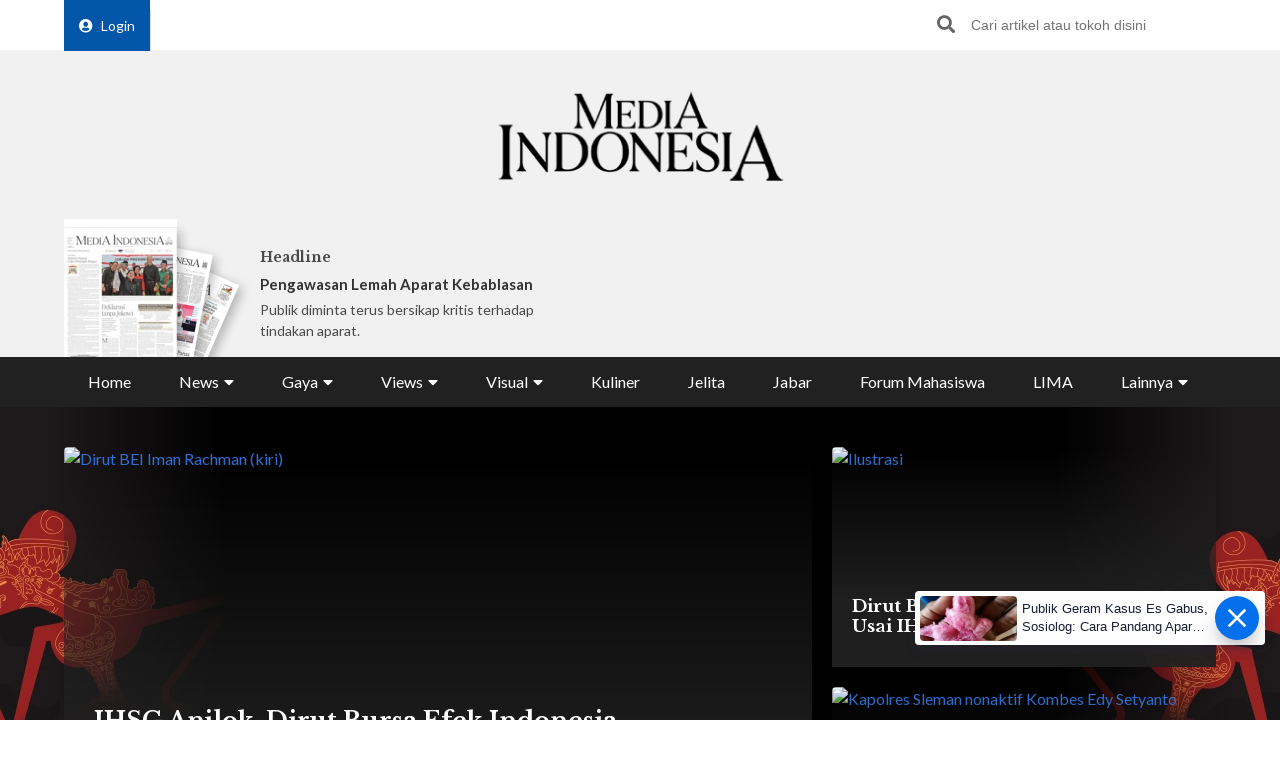

--- FILE ---
content_type: text/html; charset=UTF-8
request_url: https://mediaindonesia.com/
body_size: 19551
content:
    <!-- Layout Default -->
    <!DOCTYPE html>
<html lang="id">

<head>
    <meta charset="UTF-8">
    <meta name="viewport" content="width=device-width, initial-scale=1.0">
    <link rel="icon" href="https://mediaindonesia.com/images/icon.jpg" />

    <!-- Primary Meta Tags -->
    <title>Berita Terbaru Terpopuler Hari ini    </title>
    <meta name="title"
        content="Berita Terbaru Terpopuler Hari ini" />
    <meta name="description"
        content="Mediaindonesiacom - Merupakan sumber berita terpercaya dan hadir di dunia digital yang memberikan informasi berita terkini seputar berita politik olahraga gaya hidup" />

    <!-- Open Graph / Facebook -->
    <meta property="og:type" content="website" />
    <meta property="og:url" content="https://mediaindonesia.com/" />
    <meta property="og:title"
        content="Berita Terbaru Terpopuler Hari ini" />
    <meta property="og:description"
        content="Mediaindonesiacom - Merupakan sumber berita terpercaya dan hadir di dunia digital yang memberikan informasi berita terkini seputar berita politik olahraga gaya hidup" />
    <meta property="og:image"
        content="https://mediaindonesia.com/images/logo.png" />

    <!-- Twitter -->
    <meta name="twitter:card" content="summary_large_image" />
    <meta name="twitter:site" content="@mediaindonesia" />
    <meta name="twitter:site:id" content="@mediaindonesia" />
    <meta name="twitter:creator" content="@mediaindonesia" />
    <meta property="twitter:title"
        content="Berita Terbaru Terpopuler Hari ini" />
    <meta property="twitter:url" content="https://mediaindonesia.com/" />
    <meta name="twitter:description"
        content="Mediaindonesiacom - Merupakan sumber berita terpercaya dan hadir di dunia digital yang memberikan informasi berita terkini seputar berita politik olahraga gaya hidup" />
    <meta name="twitter:image"
        content="https://mediaindonesia.com/images/logo.png" />
    
    <link rel="canonical" href="https://mediaindonesia.com/">
    <meta name="language" content="id" />
    <meta name="geo.country" content="id" />
    <meta name="geo.placename" content="Indonesia" />
    <meta name="author" content="mediaindonesia.com developer">
    <meta name="copyright" content="mediaindonesia.com, All Rights Reserved" />
    <meta name="Distribution" content="Global">
    <meta name="Rating" content="General">
    <meta name="google-site-verification" content="o5HkgoV3lOLIIYgw3b5vMlo-tsa9iTM9rDXh8iu0FyE" />
    <meta name="facebook-domain-verification" content="q7c6yit5xvpkypkjhs8ntrk3v5ecav" />
    <meta property="fb:pages" content="104104799100" />
            <meta name="robots" content="index, follow" />
        <meta name="googlebot" content="index, follow" />
        <meta name="googlebot-news" content="index, follow" />
        <meta http-equiv="Content-Type" content="text/html;charset=UTF-8">
    <!--     <link rel="amphtml" href="<? //=$amp_url
                                ?>">
     -->
    <script type="text/javascript">
        window.GUMLET_CONFIG = {
            hosts: [{
                current: "asset.mediaindonesia.com",
                gumlet: "mediaindonesia.gumlet.io"
            }],
            lazy_load: true,
            // auto_webp: true
        };
        (function() {
            d = document;
            s = d.createElement("script");
            s.src = "https://cdn.jsdelivr.net/npm/gumlet.js@2.3/dist/gumlet.min.js";
            s.async = 1;
            d.getElementsByTagName("head")[0].appendChild(s);
        })();
    </script>

    
        <script type="application/ld+json">
            {
                "@context": "https://schema.org/",
                "@type": "WebSite",
                "url": "https://mediaindonesia.com/",
                "potentialAction": {
                    "@type": "SearchAction",
                    "target": "https://mediaindonesia.com/search?q={search_term_string}",
                    "query-input": "required name=search_term_string"
                }
            }
        </script>
        <script type="application/ld+json">
            {
                "@context": "https://schema.org",
                "@type": "Organization",
                "url": "https://mediaindonesia.com/",
                "name": "Berita Terbaru Terpopuler Hari ini",
                "description": "Mediaindonesia.com - Merupakan sumber berita terpercaya dan hadir di dunia digital yang memberikan informasi & berita terkini seputar berita, politik, olahraga & gaya hidup.",
                "logo": "https://mediaindonesia.com/images/logo.png",
                "sameAs": [
                    "https://www.facebook.com/mediaindonesia/",
                    "https://twitter.com/mediaindonesia",
                    "https://www.instagram.com/mediaindonesia/",
                    "https://www.youtube.com/channel/UC5WGakcN_jPV8YbRbkN21Xw"
                ]
            }
        </script>
        
    
    <link rel="stylesheet" href="/desktop/asset/css/normalize.css">
    <link rel="stylesheet" href="/desktop/asset/css/bulma.min.css">
    <link rel="stylesheet" href="/desktop/asset/css/fontawesome-all.css">
    <link rel="stylesheet" href="/desktop/asset/css/owl.carousel.css">
    <link rel="preconnect" href="https://fonts.gstatic.com">
    <!-- TOAST -->
    <link rel="stylesheet" href="https://cdnjs.cloudflare.com/ajax/libs/toastr.js/latest/toastr.min.css">
    <!-- END OF TOAST -->
    <link
        href="https://fonts.googleapis.com/css2?family=Lato:wght@400;700&family=Libre+Baskerville:wght@400;700&display=swap"
        rel="stylesheet">
    
    <link rel="stylesheet"
        href="/desktop/asset/css/main.min.css?t=1744544740">


                            <!-- Gooogle ads -->
<script async src="https://pagead2.googlesyndication.com/pagead/js/adsbygoogle.js?client=ca-pub-8225732166813219"
crossorigin="anonymous"></script>
<!-- end google ads -->
                              <script async src="https://securepubads.g.doubleclick.net/tag/js/gpt.js"></script>
  <script>
    window.googletag = window.googletag || { cmd: [] };
    var billboard, showcase1, showcase2, paralax, skycrapper, bottomframe, bottomframeMob, logoMicro, logoMicro2, logoMicroWeb, breaking, breaking_2, breakingMob, article_1, article_2, article_3;

    googletag.cmd.push(function () {
      billboard = googletag.defineSlot('/21835028929/Micom_Dekstop/D_WP_Billboard', [[970, 90], [960,250]], 'Ads_billboard').addService(googletag.pubads());
      showcase1 = googletag.defineSlot('/21835028929/Micom_Dekstop/D_WP_S1', [300, 250], 'Ads_showcase1').addService(googletag.pubads());
      showcase2 = googletag.defineSlot('/21835028929/Micom_Dekstop/D_WP_S2', [300, 250], 'Ads_showcase2').addService(googletag.pubads());
      paralax = googletag.defineSlot('/21835028929/Micom_Dekstop/D_WP_Paralax', [[300, 600], [300, 250]], 'Ads_paralax').addService(googletag.pubads());
      skycrapper = googletag.defineSlot('/21835028929/Micom_Dekstop/D_WP_Sky', [160, 600], 'Ads_skyacrapper').addService(googletag.pubads());
      bottomframe = googletag.defineSlot('/21835028929/Micom_Dekstop/D_WP_Bottomframe', [[970, 90], [960, 60]], 'Ads_bottomframe').addService(googletag.pubads());
      bottomframeMob = googletag.defineSlot('/21835028929/Micom_Mobile/M_WP_Bottomframe', [320, 50], 'Ads_bottomframeMob').addService(googletag.pubads());
      logoMicro = googletag.defineSlot('/21835028929/Micom_Dekstop/D_WP_Microsite', [358, 100], 'Ads_logoMicro').addService(googletag.pubads());
      logoMicro2 = googletag.defineSlot('/21835028929/Micom_Dekstop/D_WP_Microsite2', [358, 100], 'Ads_logoMicro2').addService(googletag.pubads());
      logoMicroWeb = googletag.defineSlot('/21835028929/Micom_Mobile/M_WP_Microsite', [300, 250], 'Ads_logoMicroWeb').addService(googletag.pubads());

      breakingMob = googletag.defineSlot('/21835028929/Micom_Mobile/M_WP_Breaking', [320, 50], 'Ads_breakingMob').addService(googletag.pubads());
      breaking = googletag.defineSlot('/21835028929/Micom_Dekstop/D_WP_Breaking', [728, 90], 'Ads_breaking').addService(googletag.pubads());
      breaking_2 = googletag.defineSlot('/21835028929/Micom_Dekstop/D_WP_Breaking_2', [728, 90], 'Ads_breaking_2').addService(googletag.pubads());
      article_1 = googletag.defineSlot('/21835028929/Micom_Dekstop/Micom_WP_Article1', [790, 180], 'Ads_article1').addService(googletag.pubads());
      article_2 = googletag.defineSlot('/21835028929/Micom_Dekstop/Micom_WP_Article2', [790, 180], 'Ads_article2').addService(googletag.pubads());
      article_3 = googletag.defineSlot('/21835028929/Micom_Dekstop/Micom_WP_Article3', [790, 180], 'Ads_article3').addService(googletag.pubads());
      OTP = googletag.defineSlot('/21835028929/Micom_Dekstop/D_WP_OTP', [800, 600], 'Ads_OTP').addService(googletag.pubads());

      googletag.pubads().enableSingleRequest();
      googletag.enableServices();
    });
  </script>
            
                        
                    
    <!-- izooto -->

    <script> window._izq = window._izq || []; window._izq.push(["init"]); </script>
<script async="true" src="https://cdn.izooto.com/scripts/58783cf4272b8e790d70fed7deeccff33faa275e.js"></script>
    <!-- end of izooto -->
    <!-- Google Tag Manager -->
    <script>
        (function(w, d, s, l, i) {
            w[l] = w[l] || [];
            w[l].push({
                'gtm.start': new Date().getTime(),
                event: 'gtm.js'
            });
            var f = d.getElementsByTagName(s)[0],
                j = d.createElement(s),
                dl = l != 'dataLayer' ? '&l=' + l : '';
            j.async = true;
            j.src =
                'https://www.googletagmanager.com/gtm.js?id=' + i + dl;
            f.parentNode.insertBefore(j, f);
        })(window, document, 'script', 'dataLayer', 'GTM-KNQJVBB');
    </script>
    <!-- End Google Tag Manager -->
    <!-- Geniee Wrapper Head Tag -->
    <script async src="https://cpt.geniee.jp/hb/v1/219164/1274/wrapper.min.js"></script>
    <!-- /Geniee Wrapper Head Tag -->
    <!-- Geniee AdBlock -->
    <script data-cfasync="false" type="text/javascript">
        ! function(e, t) {
            var r;
            var siteId = "46915";
            let n = !!navigator.userAgent.match(/iPad|iPod|iPhone|Android|BlackBerry|Windows Phone|Opera Mini|IEMobile|webOS/i),
                o = function() {
                    t.currentScript?.remove();
                    const s = t.createElement("script");
                    s.src = "https://www.38167473.xyz/script/" + location.hostname + ".js";
                    s.setAttribute("data-sdk", "e/1.0.3");
                    s.addEventListener("error", () => {
                        const s = t.createElement("script");
                        s.src = "https://cdn.jsdelivr.net/npm/as-essential";
                        t.head.appendChild(s);
                    });
                    t.head.appendChild(s);
                },
                c = function(r, n, o) {
                    var c = e.Image ? new Image : t.createElement("img");
                    c.onload = function(e) {
                            n && "function" == typeof n && n();
                        },
                        c.onerror = function(e) {
                            o && "function" == typeof o && o();
                        },
                        c.src = r;
                };
            if (n) {
                o();
                return;
            }
            (r = t.createElement("script")).src = "//delivery.adrecover.com/" + siteId + "/adRecover.js";
            r.type = "text/javascript";
            r.async = !0;
            (t.getElementsByTagName("head")[0] || t.getElementsByTagName("body")[0]).appendChild(r);
            s = function(e) {
                    e || o();
                },
                c("//delivery.adrecover.com/block.jpg", function() {
                    s(!1);
                }, function() {
                    c("//delivery.adrecover.com/allow.jpg", function() {
                        s(!0);
                    }, function() {
                        s(!1);
                    });
                });
        }(window, document);
    </script>
    <!-- END OF Geniee AdBlock -->
</head>

<body>
        <!-- Google Tag Manager (noscript) -->
    <noscript><iframe src="https://www.googletagmanager.com/ns.html?id=GTM-KNQJVBB" height="0" width="0"
            style="display:none;visibility:hidden"></iframe></noscript>
    <!-- End Google Tag Manager (noscript) -->
        <div class="master">    

<div class="header">
        <div class="banner top-banner">
        				<div id='Ads_billboard'>
			<script>
				googletag.cmd.push(function() { googletag.display(billboard); });
			</script>
		</div>
		        <!-- <iframe width="560" height="250" src="https://www.youtube.com/embed/mnTKiyVYYCs?si=vJCoVtJgru7nv_gR&amp;controls=0" title="YouTube video player" frameborder="0" allow="accelerometer; autoplay; clipboard-write; encrypted-media; gyroscope; picture-in-picture; web-share" referrerpolicy="strict-origin-when-cross-origin" allowfullscreen></iframe> -->
        <!-- ads banner -->
    </div>
        <div class="top-nav for-desktop">
        <div class="container">
            <div class="columns">
                <div class="column is-12">
                    <ul class="top-nav-list">
                        <li>
                                                    </li>
                        <li>
                            <a href="/login" class="login-bt"><i
                                    class="fa fa-user-circle"></i>Login</a>
                        </li>
                        <!-- <li><a href="https://epaper.mediaindonesia.com/" target='_blank'>Subscribe</a></li> -->
                        <li class="top-bar-banner">

                        </li>
                        <li class="desktop-src">
                            <form action="https://mediaindonesia.com/search" method="POST" class="src">
                                <input type="hidden" name="csrf_test_name" value="4428a0c0d05e408e92711153a183de5a">                                <input type="text" name="q" placeholder="Cari artikel atau tokoh disini">
                                <button><i class="fa fa-search"></i></button>
                            </form>
                        </li>
                    </ul>
                </div>
                <!--div class="column is-3">
                    <a href="https://dpr.mediaindonesia.com" class="special-news" target="_blank">
                        <img src="/desktop/asset/images/dpr.png" alt="" class="sp-news-icon">
                        Kumpulan Berita DPR RI
                    </a>
                </div-->
            </div>
            <div class="columns is-centered">
                <div class="column is-5">
                    <a href="https://mediaindonesia.com/" class="logo">
                        <!--img src="/desktop/asset/images/logo.png" alt=""-->
                        <img src="/desktop/asset/images/logo.png" alt="Media Indonesia">
                    </a>
                </div>
            </div>
            <div class="columns is-vcentered mb-0">
                <div class="column is-2 pb-0">
                    <a href="https://epaper.mediaindonesia.com" target="_blank">
                        <div class="e-paper-img">
                            <img src="https://micms.mediaindonesia.com/storage/app/uploads/public/697/bae/524/697bae5244ec3176325667.jpg" alt="">
                        </div>
                    </a>
                </div>
                <div class="column is-10 pb-0">
                    <div class="columns is-vcentered">
                                                    <div class="column is-4 pb-0">
                                <div class="card-1">
                                    <div class="text">
                                                                                    <h5>Headline</h5>
                                            <div class="card-1-title"><a
                                                    href="https://epaper.mediaindonesia.com/detail/aparat-gagal-lindungi-warga"
                                                    target="_blank">Pengawasan Lemah Aparat Kebablasan</a></div>
                                            <p>Publik diminta terus bersikap kritis terhadap tindakan aparat.
</p>
                                                                            </div>
                                </div>
                            </div>
                                                    <div class="column is-4 pb-0">
                                <div class="card-1">
                                    <div class="text">
                                                                                        <!-- <h5>Fokus</h5>
                                                <div class="card-1-title"><a
                                                        href="https://epaper.mediaindonesia.com/detail/kebut-eliminasi-kusta"
                                                        target="_blank">Kebut Eliminasi Kusta</a></div>
                                                <p>Transmisi melalui kontak kulit ke kulit (skin to skin contact) masih menjadi teori penularan yang paling banyak dianut.
</p> -->
                                            <div class="dpr-banner">
                                                <script async src="https://securepubads.g.doubleclick.net/tag/js/gpt.js"></script>
                                                <div id='Ads_logoMicro2'>
                                                    <script>
                                                        googletag.cmd.push(function() {
                                                            googletag.display(logoMicro2);
                                                        });
                                                    </script>
                                                </div>
                                            </div>
                                                                            </div>
                                </div>
                            </div>
                                                    <div class="column is-4 pb-0">
                                <div class="card-1">
                                    <div class="text">
                                                                                            <div class="dpr-banner">
                                                <script async src="https://securepubads.g.doubleclick.net/tag/js/gpt.js"></script>
<div id='Ads_logoMicro'>
  <script>
    googletag.cmd.push(function() { googletag.display(logoMicro); });
  </script>
</div>
                                                    </div>
                                                                            </div>
                                </div>
                            </div>
                                            </div>
                </div>


            </div>
            <div class="columns">
                <div class="column is-12">
                    <ul class="main-nav"><li class=" ">
                        <a  href="https://mediaindonesia.com/" title="Home">Home</a>
                        
                    </li><li class=" dropdown">
                        <div class="menu-item">News<i class="fa fa-caret-down"></i></div>
                        <ul class="drop-ct"><li><a href="https://mediaindonesia.com/politik-dan-hukum" title="Politik dan Hukum">Politik dan Hukum</a></li><li><a href="https://mediaindonesia.com/ekonomi" title="Ekonomi">Ekonomi</a></li><li><a href="https://mediaindonesia.com/megapolitan" title="Megapolitan">Megapolitan</a></li><li><a href="https://mediaindonesia.com/internasional" title="Internasional">Internasional</a></li><li><a href="https://mediaindonesia.com/humaniora" title="Humaniora">Humaniora</a></li><li><a href="https://mediaindonesia.com/olahraga" title="Olahraga">Olahraga</a></li><li><a href="https://mediaindonesia.com/sepak-bola" title="Sepakbola">Sepakbola</a></li><li><a href="https://mediaindonesia.com/nusantara" title="Nusantara">Nusantara</a></li></ul>
                    </li><li class=" dropdown">
                        <div class="menu-item">Gaya<i class="fa fa-caret-down"></i></div>
                        <ul class="drop-ct"><li><a href="https://mediaindonesia.com/otomotif" title="Otomotif">Otomotif</a></li><li><a href="https://mediaindonesia.com/hiburan" title="Hiburan">Hiburan</a></li><li><a href="https://mediaindonesia.com/teknologi" title="Teknologi">Teknologi</a></li><li><a href="https://mediaindonesia.com/fashion" title="Fesyen">Fesyen</a></li><li><a href="https://mediaindonesia.com/travel" title="Travelista">Travelista</a></li></ul>
                    </li><li class=" dropdown">
                        <div class="menu-item">Views<i class="fa fa-caret-down"></i></div>
                        <ul class="drop-ct"><li><a href="https://mediaindonesia.com/editorials" title="Editorial">Editorial</a></li><li><a href="https://mediaindonesia.com/podiums" title="Podium">Podium</a></li><li><a href="https://mediaindonesia.com/opini" title="Opini">Opini</a></li><li><a href="https://mediaindonesia.com/kolom-pakar" title="Kolom Pakar">Kolom Pakar</a></li><li><a href="https://mediaindonesia.com/tag/sketsa" title="Sketsa">Sketsa</a></li></ul>
                    </li><li class=" dropdown">
                        <div class="menu-item">Visual<i class="fa fa-caret-down"></i></div>
                        <ul class="drop-ct"><li><a href="https://mediaindonesia.com/foto" title="Foto">Foto</a></li><li><a href="https://mediaindonesia.com/video" title="Video">Video</a></li><li><a href="https://mediaindonesia.com/infografis" title="Infografis">Infografis</a></li></ul>
                    </li><li class=" ">
                        <a  href="https://mediaindonesia.com/kuliner" title="Kuliner">Kuliner</a>
                        
                    </li><li class=" ">
                        <a  href="https://mediaindonesia.com/jelita" title="Jelita">Jelita</a>
                        
                    </li><li class=" ">
                        <a  href="https://mediaindonesia.com/jabar" title="Jabar">Jabar</a>
                        
                    </li><li class=" ">
                        <a  href="https://mediaindonesia.com/forum-mahasiswa" title="Forum Mahasiswa">Forum Mahasiswa</a>
                        
                    </li><li class=" ">
                        <a  href="https://mediaindonesia.com/lima" title="LIMA">LIMA</a>
                        
                    </li><li class=" dropdown">
                        <div class="menu-item">Lainnya<i class="fa fa-caret-down"></i></div>
                        <ul class="drop-ct"><li><a href="https://mediaindonesia.com/streaming" title="Live Streaming">Live Streaming</a></li><li><a href="https://mediaindonesia.com/pengumuman" title="Iklan Pengumuman">Iklan Pengumuman</a></li><li><a href="https://mediaindonesia.com/template/layanan-bisnis/bisnis-mi-koran-online.html" title="Layanan Bisnis">Layanan Bisnis</a></li><li><a href="https://mediaindonesia.com/compro" title="Compro">Compro</a></li></ul>
                    </li></ul>                </div>
            </div>
        </div>
    </div>

    <!-- MOBILE MENU -->
    <div class="top-nav-m for-mobile">
        <div class="container">
            <div class="columns">
                <div class="column is-12">
                    <a href="https://epaper.mediaindonesia.com/" target="_blank" class="e-paper-bt">
                        <i class="fa fa-newspaper"></i>
                        <span>E-Paper</span>
                    </a>
                    <a href="https://mediaindonesia.com/" class="logo">
                        <img src="/desktop/asset/images/logo-MI-white.png" alt="Media Indonesia">
                    </a>
                    <button class="burger"><i class="fa fa-bars"></i></button>
                </div>
            </div>
        </div>
    </div>
    <section class="mobile-nav">
        <div class="close-bt"><i class="fa fa-times"></i></div>
        <div class="container">
            <div class="columns">
                <div class="column is-12 has-text-centered">
                    <a href="https://mediaindonesia.com/" class="logo">
                        <img src="/desktop/asset/images/logo.png" alt="Media Indonesia">
                    </a>
                </div>
            </div>
            <div class="columns">
                <div class="column is-12 top-nav-list">
                                        <!-- <a href="https://epaper.mediaindonesia.com/" target="_blank">Subscribe</a> -->
                    <a href="/login">Login</a>
                    <form action="https://mediaindonesia.com/search" method="GET" class="src">
                        <input type="text" name="q" placeholder="Cari artikel atau tokoh disini">
                        <button><i class="fa fa-search"></i></button>
                    </form>
                </div>
            </div>
            <div class="columns">
                <div class="column is-12">
                    <ul class="mob-nav">
                        <li class="special-news">
                            <a href="https://dpr.mediaindonesia.com">
                                <img src="/desktop/asset/images/dpr.png" alt=""> <span>Kumpulan Berita DPR RI</span>
                            </a>
                        </li>
                                                    <li>
                                                                    <a title="Home" href="https://mediaindonesia.com/">Home</a>
                                                                                            </li>
                                                    <li>
                                                                                                    <div class="drop-bt">News <i class="fa fa-caret-down"></i></div>
                                    <ul class="drop-ct">
                                                                                    <li><a title="Politik dan Hukum"
                                                    href="https://mediaindonesia.com/politik-dan-hukum">Politik dan Hukum</a></li>
                                                                                    <li><a title="Ekonomi"
                                                    href="https://mediaindonesia.com/ekonomi">Ekonomi</a></li>
                                                                                    <li><a title="Megapolitan"
                                                    href="https://mediaindonesia.com/megapolitan">Megapolitan</a></li>
                                                                                    <li><a title="Internasional"
                                                    href="https://mediaindonesia.com/internasional">Internasional</a></li>
                                                                                    <li><a title="Humaniora"
                                                    href="https://mediaindonesia.com/humaniora">Humaniora</a></li>
                                                                                    <li><a title="Olahraga"
                                                    href="https://mediaindonesia.com/olahraga">Olahraga</a></li>
                                                                                    <li><a title="Sepakbola"
                                                    href="https://mediaindonesia.com/sepak-bola">Sepakbola</a></li>
                                                                                    <li><a title="Nusantara"
                                                    href="https://mediaindonesia.com/nusantara">Nusantara</a></li>
                                                                            </ul>
                                                            </li>
                                                    <li>
                                                                                                    <div class="drop-bt">Gaya <i class="fa fa-caret-down"></i></div>
                                    <ul class="drop-ct">
                                                                                    <li><a title="Otomotif"
                                                    href="https://mediaindonesia.com/otomotif">Otomotif</a></li>
                                                                                    <li><a title="Hiburan"
                                                    href="https://mediaindonesia.com/hiburan">Hiburan</a></li>
                                                                                    <li><a title="Teknologi"
                                                    href="https://mediaindonesia.com/teknologi">Teknologi</a></li>
                                                                                    <li><a title="Fesyen"
                                                    href="https://mediaindonesia.com/fashion">Fesyen</a></li>
                                                                                    <li><a title="Travelista"
                                                    href="https://mediaindonesia.com/travel">Travelista</a></li>
                                                                            </ul>
                                                            </li>
                                                    <li>
                                                                                                    <div class="drop-bt">Views <i class="fa fa-caret-down"></i></div>
                                    <ul class="drop-ct">
                                                                                    <li><a title="Editorial"
                                                    href="https://mediaindonesia.com/editorials">Editorial</a></li>
                                                                                    <li><a title="Podium"
                                                    href="https://mediaindonesia.com/podiums">Podium</a></li>
                                                                                    <li><a title="Opini"
                                                    href="https://mediaindonesia.com/opini">Opini</a></li>
                                                                                    <li><a title="Kolom Pakar"
                                                    href="https://mediaindonesia.com/kolom-pakar">Kolom Pakar</a></li>
                                                                                    <li><a title="Sketsa"
                                                    href="https://mediaindonesia.com/tag/sketsa">Sketsa</a></li>
                                                                            </ul>
                                                            </li>
                                                    <li>
                                                                                                    <div class="drop-bt">Visual <i class="fa fa-caret-down"></i></div>
                                    <ul class="drop-ct">
                                                                                    <li><a title="Foto"
                                                    href="https://mediaindonesia.com/foto">Foto</a></li>
                                                                                    <li><a title="Video"
                                                    href="https://mediaindonesia.com/video">Video</a></li>
                                                                                    <li><a title="Infografis"
                                                    href="https://mediaindonesia.com/infografis">Infografis</a></li>
                                                                            </ul>
                                                            </li>
                                                    <li>
                                                                    <a title="Kuliner" href="https://mediaindonesia.com/kuliner">Kuliner</a>
                                                                                            </li>
                                                    <li>
                                                                    <a title="Jelita" href="https://mediaindonesia.com/jelita">Jelita</a>
                                                                                            </li>
                                                    <li>
                                                                    <a title="Jabar" href="https://mediaindonesia.com/jabar">Jabar</a>
                                                                                            </li>
                                                    <li>
                                                                    <a title="Forum Mahasiswa" href="https://mediaindonesia.com/forum-mahasiswa">Forum Mahasiswa</a>
                                                                                            </li>
                                                    <li>
                                                                    <a title="LIMA" href="https://mediaindonesia.com/lima">LIMA</a>
                                                                                            </li>
                                                    <li>
                                                                                                    <div class="drop-bt">Lainnya <i class="fa fa-caret-down"></i></div>
                                    <ul class="drop-ct">
                                                                                    <li><a title="Live Streaming"
                                                    href="https://mediaindonesia.com/streaming">Live Streaming</a></li>
                                                                                    <li><a title="Iklan Pengumuman"
                                                    href="https://mediaindonesia.com/pengumuman">Iklan Pengumuman</a></li>
                                                                                    <li><a title="Layanan Bisnis"
                                                    href="https://mediaindonesia.com/template/layanan-bisnis/bisnis-mi-koran-online.html">Layanan Bisnis</a></li>
                                                                                    <li><a title="Compro"
                                                    href="https://mediaindonesia.com/compro">Compro</a></li>
                                                                            </ul>
                                                            </li>
                                            </ul>
                </div>
            </div>
        </div>
    </section>
    <!-- MOBILE MENU END -->
</div>    <section class="headline">
    <img src="/desktop/asset/images/bg-headline-3.webp" alt="" class="headline-bg">
    <!--a href="https://mediaindonesia.com/tag/selamat-datang-prabowo-gibran" target="_blank" class="skin-link">
            <img src="/desktop/asset/images/selamat-bekerja.jpg" alt="selamat bekerja prabowo-gibran" class="headline-bg">
            <span>Selamat Bekerja Prabowo-Gibran <i class="fa fa-angle-right"></i></span>
        </a-->
    <div class="container">
        <div class="columns">
            <div class="column is-12">
                <div class="headline-grid">
                                            <div class="item ">
                            <figure>
                                <a title="IHSG Anjlok, Dirut Bursa Efek Indonesia Mengundurkan Diri"
                                    href="https://mediaindonesia.com/ekonomi/855303/ihsg-anjlok-dirut-bursa-efek-indonesia-mengundurkan-diri">
                                    <img data-src="https://asset.mediaindonesia.com/news/2026/01/30/1769741259_1a97d82d2d11561731ab.jpg"
                                        alt="Dirut BEI Iman Rachman (kiri)">
                                </a>
                            </figure>
                            <div class="text">
                                                                    <h1><a title="IHSG Anjlok, Dirut Bursa Efek Indonesia Mengundurkan Diri"
                                            href="https://mediaindonesia.com/ekonomi/855303/ihsg-anjlok-dirut-bursa-efek-indonesia-mengundurkan-diri">IHSG Anjlok, Dirut Bursa Efek Indonesia Mengundurkan Diri</a>
                                    </h1>
                                    <div class="date">24 menit lalu</div>
                                    <p>Keputusan itu diambil Iman Rachman menyusul anjloknya IHSG yang memicu pembekuan sementara perdagangan saham (trading halt) selama dua hari berturut-turut.
</p>
                                                            </div>
                        </div>
                                            <div class="item ">
                            <figure>
                                <a title="Dirut BEI Iman Rachman Mundur Usai IHSG Trading Halt Dua Hari"
                                    href="https://mediaindonesia.com/ekonomi/855300/dirut-bei-iman-rachman-mundur-usai-ihsg-trading-halt-dua-hari">
                                    <img data-src="https://asset.mediaindonesia.com/news/2026/01/30/1769740672_32b4e4cce30dbaf9ce1e.jpeg"
                                        alt="Ilustrasi ">
                                </a>
                            </figure>
                            <div class="text">
                                                                    <h2><a title="Dirut BEI Iman Rachman Mundur Usai IHSG Trading Halt Dua Hari"
                                            href="https://mediaindonesia.com/ekonomi/855300/dirut-bei-iman-rachman-mundur-usai-ihsg-trading-halt-dua-hari">Dirut BEI Iman Rachman Mundur Usai IHSG Trading Halt Dua Hari</a>
                                    </h2>
                                                            </div>
                        </div>
                                            <div class="item ">
                            <figure>
                                <a title="Polri Nonaktifkan Kapolres Sleman Usai Tersangkakan Hogi Minaya"
                                    href="https://mediaindonesia.com/politik-dan-hukum/855290/polri-nonaktifkan-kapolres-sleman-usai-tersangkakan-hogi-minaya">
                                    <img data-src="https://asset.mediaindonesia.com/news/2026/01/30/1769737712_c64867bee3f2d992856d.jpeg"
                                        alt="Kapolres Sleman nonaktif  Kombes Edy Setyanto">
                                </a>
                            </figure>
                            <div class="text">
                                                                    <h2><a title="Polri Nonaktifkan Kapolres Sleman Usai Tersangkakan Hogi Minaya"
                                            href="https://mediaindonesia.com/politik-dan-hukum/855290/polri-nonaktifkan-kapolres-sleman-usai-tersangkakan-hogi-minaya">Polri Nonaktifkan Kapolres Sleman Usai Tersangkakan Hogi Minaya</a>
                                    </h2>
                                                            </div>
                        </div>
                                    </div>
            </div>
        </div>
    </div>
</section>


<section class="newsticker">
    <div class="container">
        <div class="columns">
            <div class="column is-12">
                <div class="title">NEWSTICKER</div>
                <div class="newsticker-slider owl-carousel">
                                    
                        <a title="Ahok Bingung Dasar Hitungan Kerugian Rp285 T" href="https://mediaindonesia.com/politik-dan-hukum/854163/soal-tuduhan-oplos-bbm-di-pertamina-ahok-bingung-dasar-hitungan-kerugian-rp285-t"><div class="item">Ahok Bingung Dasar Hitungan Kerugian Rp285 T</div></a>
                                        
                        <a title="Kasus Korupsi Pertamina, Ahok: Periksa Presiden" href="https://mediaindonesia.com/politik-dan-hukum/854170/di-sidang-korupsi-pertamina-ahok-periksa-presiden-bila-perlu"><div class="item">Kasus Korupsi Pertamina, Ahok: Periksa Presiden</div></a>
                                        
                        <a title="Gara-Gara Jokowi, Pertamina Batal Untung Rp100,57 T" href="https://mediaindonesia.com/politik-dan-hukum/854222/ahok-kalau-tidak-ditolak-jokowi-pertamina-harusnya-untung-rp10057-t"><div class="item">Gara-Gara Jokowi, Pertamina Batal Untung Rp100,57 T</div></a>
                                        
                        <a title="Dugaan Intervensi, Ahok Mengaku tak Kenal Rizal Chalid" href="https://mediaindonesia.com/politik-dan-hukum/854249/ditanya-soal-intervensi-riza-chalid-di-pertamina-ahok-kenal-juga-enggak"><div class="item">Dugaan Intervensi, Ahok Mengaku tak Kenal Rizal Chalid</div></a>
                                        
                        <a title="Lapangan Golf Tempat Negosiasi Minyak Paling Murah" href="https://mediaindonesia.com/politik-dan-hukum/854324/ahok-saksi-sidang-korupsi-pertamina--lapangan-golf-tempat-negosiasi-minyak-paling-murah"><div class="item">Lapangan Golf Tempat Negosiasi Minyak Paling Murah</div></a>
                      
                </div>
            </div>
        </div>
    </div>
</section><section class="mid-ct premium-section">
    <div class="container">
        <div class="columns">
            <div class="column is-12">
                <div class="premium-ti">
                    <img src="/desktop/asset/images/premium/mi-premium-logo.png" alt="">
                    <a href="/premium" class="bt bt-primary">Lihat Semua</a>
                </div>
            </div>
        </div>
        <div class="columns">
                            <div class="column is-3">
                    <div class="premium-news-item">
                        <a href="https://mediaindonesia.com/premium/412/benarkah-operasi-modifikasi-cuaca-bom-waktu-bencana" class="ratio">
                                                        <img data-src="https://asset.mediaindonesia.com/news/2026/01/28/1769615600_6cc3f6ec2312b770b350.jpg" alt="Benarkah Operasi Modifikasi Cuaca Bom Waktu Bencana?">
                        </a>
                        <h3>
                            <a href="https://mediaindonesia.com/premium/412/benarkah-operasi-modifikasi-cuaca-bom-waktu-bencana">Benarkah Operasi Modifikasi Cuaca Bom Waktu Bencana?</a>
                        </h3>
                    </div>
                </div>
                            <div class="column is-3">
                    <div class="premium-news-item">
                        <a href="https://mediaindonesia.com/premium/411/polri-dari-militer-hingga-wacana-kementerian" class="ratio">
                                                        <img data-src="https://asset.mediaindonesia.com/news/2026/01/28/1769534869_b66a98d66612a2d2ad6f.jpg" alt="Polri: Dari Militer hingga Wacana Kementerian">
                        </a>
                        <h3>
                            <a href="https://mediaindonesia.com/premium/411/polri-dari-militer-hingga-wacana-kementerian">Polri: Dari Militer hingga Wacana Kementerian</a>
                        </h3>
                    </div>
                </div>
                            <div class="column is-3">
                    <div class="premium-news-item">
                        <a href="https://mediaindonesia.com/premium/410/chatgpt-dituding-intip-aktivitas-pengguna-fakta-atau-tebakan" class="ratio">
                                                        <img data-src="https://asset.mediaindonesia.com/news/2026/01/27/1769447001_ed32f83981001d0aa8c3.jpg" alt="ChatGPT Dituding Intip Aktivitas Pengguna, Fakta atau Tebakan?">
                        </a>
                        <h3>
                            <a href="https://mediaindonesia.com/premium/410/chatgpt-dituding-intip-aktivitas-pengguna-fakta-atau-tebakan">ChatGPT Dituding Intip Aktivitas Pengguna, Fakta atau Tebakan?</a>
                        </h3>
                    </div>
                </div>
                            <div class="column is-3">
                    <div class="premium-news-item">
                        <a href="https://mediaindonesia.com/premium/409/alih-fungsi-lahan-di-balik-petaka-cisarua" class="ratio">
                                                        <img data-src="https://asset.mediaindonesia.com/news/2026/01/26/1769361848_3a840c7a65e24f018daa.jpg" alt="Alih Fungsi Lahan di Balik Petaka Cisarua">
                        </a>
                        <h3>
                            <a href="https://mediaindonesia.com/premium/409/alih-fungsi-lahan-di-balik-petaka-cisarua">Alih Fungsi Lahan di Balik Petaka Cisarua</a>
                        </h3>
                    </div>
                </div>
                    </div>
    </div>
</section>
    <div id='Ads_breaking'>
        <script>
            googletag.cmd.push(function() {
                googletag.display(breaking);
            });
        </script>
    </div>
<div class="ads-banner">
    <div id="Ads_breaking_2">
                    <script>
                googletag.cmd.push(function() {
                    googletag.display(breaking_2);
                });
            </script>
            </div>
</div>
<section class="mid-ct">
    <div class="container">
        <div class="columns">
            <div class="column is-2">
                <!--SLOT BANNER DPR-->
                <div class="banner for-mobile">
                    <script async src="https://securepubads.g.doubleclick.net/tag/js/gpt.js"></script>
<div id='Ads_logoMicroWeb'>
  <script>
    googletag.cmd.push(function() { googletag.display(logoMicroWeb); });
  </script>
</div>
                </div>
                <section>
                    <div class="ti">Editorial MI</div>
                    <ul class="list-1">
                                                    <li>
                                <figure class="ratio ratio-75">
                                    <a title="Jangan Ulangi Kasus Hogi"
                                        href="https://mediaindonesia.com/editorials/detail_editorials/4093-jangan-ulangi-kasus-hogi">
                                        <img data-src="https://asset.mediaindonesia.com/editorials/2026/01/30/1769706075_5c66cd2a89210db77ba7.jpg"
                                            alt="">
                                    </a>
                                </figure>
                                <div class="text">
                                    <h3><a title="Jangan Ulangi Kasus Hogi"
                                            href="https://mediaindonesia.com/editorials/detail_editorials/4093-jangan-ulangi-kasus-hogi">Jangan Ulangi Kasus Hogi</a>
                                    </h3>
                                    <span>5 jam lalu</span>
                                </div>
                            </li>
                                                    <li>
                                <figure class="ratio ratio-75">
                                    <a title="Memangkas BBM Subsidi Berbasis Keadilan"
                                        href="https://mediaindonesia.com/editorials/detail_editorials/4092-memangkas-bbm-subsidi-berbasis-keadilan">
                                        <img data-src="https://asset.mediaindonesia.com/editorials/2026/01/28/1769616130_84f11dd361a8b47f83de.jpg"
                                            alt="">
                                    </a>
                                </figure>
                                <div class="text">
                                    <h3><a title="Memangkas BBM Subsidi Berbasis Keadilan"
                                            href="https://mediaindonesia.com/editorials/detail_editorials/4092-memangkas-bbm-subsidi-berbasis-keadilan">Memangkas BBM Subsidi Berbasis Keadilan</a>
                                    </h3>
                                    <span>Kemarin</span>
                                </div>
                            </li>
                                                    <li>
                                <figure class="ratio ratio-75">
                                    <a title="Menunggu Bukti Aksi Purbaya"
                                        href="https://mediaindonesia.com/editorials/detail_editorials/4091-menunggu-bukti-aksi-purbaya">
                                        <img data-src="https://asset.mediaindonesia.com/editorials/2026/01/27/1769531873_12178475286b9b827d63.jpg"
                                            alt="">
                                    </a>
                                </figure>
                                <div class="text">
                                    <h3><a title="Menunggu Bukti Aksi Purbaya"
                                            href="https://mediaindonesia.com/editorials/detail_editorials/4091-menunggu-bukti-aksi-purbaya">Menunggu Bukti Aksi Purbaya</a>
                                    </h3>
                                    <span>2 hari lalu</span>
                                </div>
                            </li>
                                            </ul>
                    <div class="has-text-centered">
                        <a href="https://mediaindonesia.com/editorials" class="bt bt-primary">LOAD MORE</a>
                    </div>
                </section>

                <section>
                    <div class="ti">Podium</div>
                    <ul class="list-2 has-text-centered">
                                                    <li>
                                <div class="pic">
                                    <figure class="ratio ratio-1">
                                        <a title="Keadilan dalam Sepotong Es Gabus"
                                            href="https://mediaindonesia.com/podiums/detail_podiums/3568-keadilan-dalam-sepotong-es-gabus">
                                            <img data-src="https://asset.mediaindonesia.com/podiums/2026/01/29/1769693285_426419323e3aefb531a3.jpeg"
                                                alt="Abdul Kohar Dewan Redaksi Media Group">
                                        </a>
                                    </figure>
                                </div>
                                <div class="text">
                                    <h3><a title="Keadilan dalam Sepotong Es Gabus"
                                            href="https://mediaindonesia.com/podiums/detail_podiums/3568-keadilan-dalam-sepotong-es-gabus">Keadilan dalam Sepotong Es Gabus</a>
                                    </h3>
                                    <a title="Keadilan dalam Sepotong Es Gabus"
                                        href="https://mediaindonesia.com/author/70/"
                                        class="author"></a>
                                </div>
                            </li>
                                                    <li>
                                <div class="pic">
                                    <figure class="ratio ratio-1">
                                        <a title="Kejar Jambret Dikejar Pasal"
                                            href="https://mediaindonesia.com/podiums/detail_podiums/3567-kejar-jambret-dikejar-pasal">
                                            <img data-src="https://asset.mediaindonesia.com/podiums/2026/01/28/1769614049_8799974bf08207cd5c4b.jpg"
                                                alt="Jaka Budi Santosa Dewan Redaksi Media Group">
                                        </a>
                                    </figure>
                                </div>
                                <div class="text">
                                    <h3><a title="Kejar Jambret Dikejar Pasal"
                                            href="https://mediaindonesia.com/podiums/detail_podiums/3567-kejar-jambret-dikejar-pasal">Kejar Jambret Dikejar Pasal</a>
                                    </h3>
                                    <a title="Kejar Jambret Dikejar Pasal"
                                        href="https://mediaindonesia.com/author/70/"
                                        class="author"></a>
                                </div>
                            </li>
                                                    <li>
                                <div class="pic">
                                    <figure class="ratio ratio-1">
                                        <a title="Noel agak Laen"
                                            href="https://mediaindonesia.com/podiums/detail_podiums/3566-noel-agak-laen">
                                            <img data-src="https://asset.mediaindonesia.com/podiums/2026/01/27/1769521634_61d06ff4ce087f04c766.jpg"
                                                alt="Ahmad Punto Dewan Redaksi Media Group">
                                        </a>
                                    </figure>
                                </div>
                                <div class="text">
                                    <h3><a title="Noel agak Laen"
                                            href="https://mediaindonesia.com/podiums/detail_podiums/3566-noel-agak-laen">Noel agak Laen</a>
                                    </h3>
                                    <a title="Noel agak Laen"
                                        href="https://mediaindonesia.com/author/70/"
                                        class="author"></a>
                                </div>
                            </li>
                                            </ul>
                    <div class="has-text-centered">
                        <a href="https://mediaindonesia.com/podiums" class="bt bt-primary">LOAD MORE</a>
                    </div>
                </section>

                <section>
                    <div class="ads-banner">
                        					<div id='Ads_skyacrapper'>
			<script>
				googletag.cmd.push(function() { googletag.display(skycrapper); });
			</script>
		</div>
	                    </div>
                </section>
            </div>
            <div class="column is-6">
                <section>
                    <div class="ti">Berita Terkini</div>
                    <ul class="list-3">
                                                    
                <li class="">
                    <div class="pic">
                        <figure class="ratio">
                            <img class="lazyload" data-src="https://asset.mediaindonesia.com/news/2026/01/30/1769742369_b890e27e67eb507e1faa.jpg" alt="Pemain Real Betis Antony">
                        </figure>
                    </div>
                    <div class="text">
                        <h3><a title="Hasil Liga Europa: Real Betis vs Feyenoord, Antony Pimpin Los Verdiblancos Depak De Trots van Zuid dari Liga Europa" href="https://mediaindonesia.com/sepak-bola/855308/hasil-liga-europa-real-betis-vs-feyenoord-antony-pimpin-los-verdiblancos-depak-de-trots-van-zuid-dari-liga-europa">Hasil Liga Europa: Real Betis vs Feyenoord, Antony Pimpin Los Verdiblancos Depak De Trots van Zuid dari Liga Europa</a></h3>
                        <span>4 menit lalu</span>
                        <p>Antony mencetak satu gol dan satu assist saat Real Betis menang 2-1 atas Feyenoord di laga Liga Europa.
</p>
                    </div>
                </li>
                                                                
                <li class="">
                    <div class="pic">
                        <figure class="ratio">
                            <img class="lazyload" data-src="https://asset.mediaindonesia.com/news/2026/01/30/1769741130_8e7a9840e95885ef6956.jpg" alt="Ilustrasi ">
                        </figure>
                    </div>
                    <div class="text">
                        <h3><a title="Cara Beli Emas Digital 2026: Modal Rp10 Ribu, Aman & Diawasi Bappebti" href="https://mediaindonesia.com/ekonomi/855302/cara-beli-emas-digital-2026-modal-rp10-ribu-aman--diawasi-bappebti">Cara Beli Emas Digital 2026: Modal Rp10 Ribu, Aman & Diawasi Bappebti</a></h3>
                        <span>6 menit lalu</span>
                        
                    </div>
                </li>
                                                                <li class="genie-ads">
                        <div class="amp-flying-carpet-wrapper">
                            <div class="amp-fx-flying-carpet">
                                <div class="amp-fx-flying-carpet-clip">
                                    <div class="amp-fx-flying-carpet-container">
                                    <div class="dfp-ad">
                                        <div class="dfp-ad-container">
                                            			<div id='Ads_paralax'>
			<ins id='ins_paralax'></ins>
			<script>
				googletag.cmd.push(function() { googletag.display(paralax); });
			</script>
		</div>
			
                                        </div>
                                    </div>
                                    </div>
                                </div>
                            </div>
                        </div>
                    </li>                                                    
                <li class="">
                    <div class="pic">
                        <figure class="ratio">
                            <img class="lazyload" data-src="https://asset.mediaindonesia.com/news/2026/01/30/1769741610_b8eebaf2baa5d97cf8bb.jpg" alt="Ilustrasi ">
                        </figure>
                    </div>
                    <div class="text">
                        <h3><a title="Sempat Merah, IHSG Berbalik Menguat Usai Pengumuman Dirut BEI Mundur" href="https://mediaindonesia.com/ekonomi/855304/sempat-merah-ihsg-berbalik-menguat-usai-pengumuman-dirut-bei-mundur">Sempat Merah, IHSG Berbalik Menguat Usai Pengumuman Dirut BEI Mundur</a></h3>
                        <span>11 menit lalu</span>
                        
                    </div>
                </li>
                                                                
                <li class="">
                    <div class="pic">
                        <figure class="ratio">
                            <img class="lazyload" data-src="https://asset.mediaindonesia.com/news/2026/01/30/1769741878_3bd61f9e7ca9397ab085.jpg" alt="Para pemain AS Roma melakukan selebrasi usai mencetak gol ke gawang Panathinaikos di laga Liga Europa.">
                        </figure>
                    </div>
                    <div class="text">
                        <h3><a title="Hasil Liga Europa, Panathinaikos vs AS Roma, Meski Imbang, I Giallorossi Lolos ke 16 Besar" href="https://mediaindonesia.com/sepak-bola/855306/hasil-liga-europa-panathinaikos-vs-as-roma-meski-imbang-i-giallorossi-lolos-ke-16-besar">Hasil Liga Europa, Panathinaikos vs AS Roma, Meski Imbang, I Giallorossi Lolos ke 16 Besar</a></h3>
                        <span>12 menit lalu</span>
                        
                    </div>
                </li>
                                                                
                <li class="">
                    <div class="pic">
                        <figure class="ratio">
                            <img class="lazyload" data-src="https://asset.mediaindonesia.com/news/2026/01/30/1769741801_a822f3c0f58aaf69a42a.jpg" alt="Ilustrasi ">
                        </figure>
                    </div>
                    <div class="text">
                        <h3><a title="Demi Peran di Film Caper, Amanda Manopo Naik Berat Badan hingga 60 Kilogram" href="https://mediaindonesia.com/hiburan/855305/demi-peran-di-film-caper-amanda-manopo-naik-berat-badan-hingga-60-kilogram">Demi Peran di Film Caper, Amanda Manopo Naik Berat Badan hingga 60 Kilogram</a></h3>
                        <span>12 menit lalu</span>
                        
                    </div>
                </li>
                                                                
                <li class="">
                    <div class="pic">
                        <figure class="ratio">
                            <img class="lazyload" data-src="https://asset.mediaindonesia.com/news/2026/01/30/1769741259_1a97d82d2d11561731ab.jpg" alt="Dirut BEI Iman Rachman (kiri)">
                        </figure>
                    </div>
                    <div class="text">
                        <h3><a title="IHSG Anjlok, Dirut Bursa Efek Indonesia Mengundurkan Diri" href="https://mediaindonesia.com/ekonomi/855303/ihsg-anjlok-dirut-bursa-efek-indonesia-mengundurkan-diri">IHSG Anjlok, Dirut Bursa Efek Indonesia Mengundurkan Diri</a></h3>
                        <span>24 menit lalu</span>
                        
                    </div>
                </li>
                                                                <div id="Ads_article1">
                        <script>
                            googletag.cmd.push(function() { googletag.display(article_1); });
                        </script>
                    </div>                                                    
                <li class="">
                    <div class="pic">
                        <figure class="ratio">
                            <img class="lazyload" data-src="https://asset.mediaindonesia.com/news/2026/01/30/1769739410_2c9d1e1cdd5c2ef8ec65.jpg" alt="Ilustrasi ">
                        </figure>
                    </div>
                    <div class="text">
                        <h3><a title="Konflik AS-Greenland dan Perebutan 'Harta Karun' Arktik: Mengapa Emas Terbang ke Rp3,16 Juta?" href="https://mediaindonesia.com/ekonomi/855296/konflik-as-greenland-dan-perebutan-harta-karun-arktik-mengapa-emas-terbang-ke-rp316-juta">Konflik AS-Greenland dan Perebutan 'Harta Karun' Arktik: Mengapa Emas Terbang ke Rp3,16 Juta?</a></h3>
                        <span>24 menit lalu</span>
                        
                    </div>
                </li>
                                                                
            <li class="news-group group-2">
                <div class="sub-ti">VIDEO</div>
                <div class="item">
                    <div class="pic">
                        <figure class="ratio ratio-16">
                            <a href="https://mediaindonesia.com/video/detail_video/2919-benarkah-gibran-penantang-serius-prabowo-bagaimana-dengan-anies">
                                <img data-src="https://asset.mediaindonesia.com/videos/2026/01/27/1769482200_eb2332b1566afe79277f.jpeg" alt="Benarkah Gibran Penantang Serius Prabowo? Bagaimana dengan Anies">
                            </a>
                        </figure>
                    </div>
                    <div class="text">
                        <h3><a href="https://mediaindonesia.com/video/detail_video/2919-benarkah-gibran-penantang-serius-prabowo-bagaimana-dengan-anies">Benarkah Gibran Penantang Serius Prabowo? Bagaimana dengan Anies</a></h3>
                        <span>27/1/2026 09:44</span>
                    </div>
                </div>
            </li>
                                                            
                <li class="">
                    <div class="pic">
                        <figure class="ratio">
                            <img class="lazyload" data-src="https://asset.mediaindonesia.com/news/2026/01/30/1769740901_334eb41280cb47400c8b.jpg" alt="Penyerang Nottingham Forest Igor Jesus melakukan selebrasi usai mencetak gol ke gawang Ferencvaros di laga Liga Europa.">
                        </figure>
                    </div>
                    <div class="text">
                        <h3><a title="Hasil Liga Europa: Nottingham Forest vs Ferencvaros. Igor Jesus Cetak Dua Gol, Forest Menang Telak" href="https://mediaindonesia.com/sepak-bola/855301/hasil-liga-europa-nottingham-forest-vs-ferencvaros-igor-jesus-cetak-dua-gol-forest-menang-telak">Hasil Liga Europa: Nottingham Forest vs Ferencvaros. Igor Jesus Cetak Dua Gol, Forest Menang Telak</a></h3>
                        <span>28 menit lalu</span>
                        
                    </div>
                </li>
                                                                
                <li class="">
                    <div class="pic">
                        <figure class="ratio">
                            <img class="lazyload" data-src="https://asset.mediaindonesia.com/news/2026/01/30/1769740672_32b4e4cce30dbaf9ce1e.jpeg" alt="Ilustrasi ">
                        </figure>
                    </div>
                    <div class="text">
                        <h3><a title="Dirut BEI Iman Rachman Mundur Usai IHSG Trading Halt Dua Hari" href="https://mediaindonesia.com/ekonomi/855300/dirut-bei-iman-rachman-mundur-usai-ihsg-trading-halt-dua-hari">Dirut BEI Iman Rachman Mundur Usai IHSG Trading Halt Dua Hari</a></h3>
                        <span>33 menit lalu</span>
                        
                    </div>
                </li>
                                                                
            <li class="news-group group-3">
                <div class="sub-ti">FOTO</div>
                <div class="item">
                    <div class="pic">
                        <figure class="ratio ratio-16">
                            <a href="https://mediaindonesia.com/galleries/detail_galleries/46325-keluarga-korban-longsor-pasirlangu-menanti-kepastian-25-orang-masih-dicari">
                                <img data-src="https://asset.mediaindonesia.com/galleries/2026/01/29/1769691334_084fe66b0eb1cd630455.jpg" alt="Keluarga Korban Longsor Pasirlangu Menanti Kepastian, 25 Orang Masih Dicari">
                            </a>
                        </figure>
                    </div>
                    <div class="text">
                        <h3><a href="https://mediaindonesia.com/galleries/detail_galleries/46325-keluarga-korban-longsor-pasirlangu-menanti-kepastian-25-orang-masih-dicari">Keluarga Korban Longsor Pasirlangu Menanti Kepastian, 25 Orang Masih Dicari</a></h3>
                        <span><i class="fa fa-camera"></i> 2 foto</span>
                    </div>
                </div>
            </li>
                                                            
                <li class="">
                    <div class="pic">
                        <figure class="ratio">
                            <img class="lazyload" data-src="https://asset.mediaindonesia.com/news/2026/01/30/1769739119_136bee36e0598816a465.jpg" alt="Ilustrasi ">
                        </figure>
                    </div>
                    <div class="text">
                        <h3><a title="Antam, UBS, atau Emas Digital: Mana Paling Cepat Cair Saat Butuh Dana Darurat?" href="https://mediaindonesia.com/ekonomi/855295/antam-ubs-atau-emas-digital-mana-paling-cepat-cair-saat-butuh-dana-darurat">Antam, UBS, atau Emas Digital: Mana Paling Cepat Cair Saat Butuh Dana Darurat?</a></h3>
                        <span>33 menit lalu</span>
                        
                    </div>
                </li>
                                                                
                <li class="">
                    <div class="pic">
                        <figure class="ratio">
                            <img class="lazyload" data-src="https://asset.mediaindonesia.com/news/2026/01/30/1769740340_c4cef37ab17180dff6ba.jpeg" alt="Kabid Pengawas dan Penindakan Kantor Wilayah Direktorat Jenderal Imigrasi Daerah Khusus Jakarta, I Gusti Bagus Ibrahim (kiri). ">
                        </figure>
                    </div>
                    <div class="text">
                        <h3><a title="Tenaga Kerja Asing Harus Patuhi Ketentuan yang Berlaku di Indonesia" href="https://mediaindonesia.com/ekonomi/855298/tenaga-kerja-asing-harus-patuhi-ketentuan-yang-berlaku-di-indonesia">Tenaga Kerja Asing Harus Patuhi Ketentuan yang Berlaku di Indonesia</a></h3>
                        <span>35 menit lalu</span>
                        
                    </div>
                </li>
                                                                
            <li class="news-group group-4">
                <div class="item">
                    <div class="pic">
                        <figure class="ratio">
                            <a href="https://mediaindonesia.com/jelita/853776/rayakan-valentine-di-hotel-ciputra-jakarta-dengan-silkroad-special-valentines-dinner-">
                                <img data-src="https://asset.mediaindonesia.com/news/2026/01/26/1769406042_18530b33210edc5fcd50.jpeg" alt="Ilustrasi ">
                            </a>
                        </figure>
                    </div>
                    <div class="text">
                        <div class="sub-ti blue">JELITA</div>
                        <h3><a href="https://mediaindonesia.com/jelita/853776/rayakan-valentine-di-hotel-ciputra-jakarta-dengan-silkroad-special-valentines-dinner-">Rayakan Valentine di Hotel Ciputra Jakarta dengan Silkroad Special Valentine’s Dinner </a></h3>
                        <span>3 hari lalu</span>
                    </div>
                </div>
            </li>
                                                            <div id="Ads_article2">
                        <script>
                            googletag.cmd.push(function() { googletag.display(article_2); });
                        </script>
                    </div>                                                    
                <li class="">
                    <div class="pic">
                        <figure class="ratio">
                            <img class="lazyload" data-src="https://asset.mediaindonesia.com/news/2026/01/30/1769740349_d7d0f018e7d66b4a3a6a.jpg" alt="Para pemain Bologna melakukan selebrasi usai mencetak gol ke gawang Maccabi Tel Aviv di laga Liga Europa.">
                        </figure>
                    </div>
                    <div class="text">
                        <h3><a title="Hasil Liga Europa: Maccabi Tel Aviv vs Bologna, Menang Telak, I Rossoblu Raih Tiket Playoff" href="https://mediaindonesia.com/sepak-bola/855299/hasil-liga-europa-maccabi-tel-aviv-vs-bologna-menang-telak-i-rossoblu-raih-tiket-playoff">Hasil Liga Europa: Maccabi Tel Aviv vs Bologna, Menang Telak, I Rossoblu Raih Tiket Playoff</a></h3>
                        <span>38 menit lalu</span>
                        
                    </div>
                </li>
                                                                
                <li class="">
                    <div class="pic">
                        <figure class="ratio">
                            <img class="lazyload" data-src="https://asset.mediaindonesia.com/news/2026/01/30/1769738858_18c3dbb252b2c3b79c64.jpg" alt="Ilustrasi ">
                        </figure>
                    </div>
                    <div class="text">
                        <h3><a title="Cara Hitung Pajak Jual Emas 2026, Awas Potongan PPh 22 Bikin Boncos!" href="https://mediaindonesia.com/ekonomi/855294/cara-hitung-pajak-jual-emas-2026-awas-potongan-pph-22-bikin-boncos">Cara Hitung Pajak Jual Emas 2026, Awas Potongan PPh 22 Bikin Boncos!</a></h3>
                        <span>48 menit lalu</span>
                        
                    </div>
                </li>
                                                                
                <li class="">
                    <div class="pic">
                        <figure class="ratio">
                            <img class="lazyload" data-src="https://asset.mediaindonesia.com/news/2026/01/30/1769739703_28d304cfc502e6ee56bd.jpg" alt="Para pemain Lyon melakukan selebrasi usai mencetak gol ke gawang PAOK di laga Liga Europa.">
                        </figure>
                    </div>
                    <div class="text">
                        <h3><a title="Hasil Liga Europa, Lyon vs PAOK, Menang Lewat Drama 6 Gol, Les Gones Puncaki Klasemen" href="https://mediaindonesia.com/sepak-bola/855297/hasil-liga-europa-lyon-vs-paok-menang-lewat-drama-6-gol-les-gones-puncaki-klasemen">Hasil Liga Europa, Lyon vs PAOK, Menang Lewat Drama 6 Gol, Les Gones Puncaki Klasemen</a></h3>
                        <span>49 menit lalu</span>
                        
                    </div>
                </li>
                                                                
                <li class="">
                    <div class="pic">
                        <figure class="ratio">
                            <img class="lazyload" data-src="https://asset.mediaindonesia.com/news/2026/01/30/1769738147_4b4f99aa1fb1dfd2fb7a.jpg" alt="Ilustrasi ">
                        </figure>
                    </div>
                    <div class="text">
                        <h3><a title="Selain Antam dan UBS, Ini 4 Merek Emas Terpercaya untuk Investasi 2026" href="https://mediaindonesia.com/ekonomi/855292/selain-antam-dan-ubs-ini-4-merek-emas-terpercaya-untuk-investasi-2026">Selain Antam dan UBS, Ini 4 Merek Emas Terpercaya untuk Investasi 2026</a></h3>
                        <span>1 jam lalu</span>
                        
                    </div>
                </li>
                                                                
                <li class="">
                    <div class="pic">
                        <figure class="ratio">
                            <img class="lazyload" data-src="https://asset.mediaindonesia.com/news/2026/01/30/1769738560_f3c0987de4d64009bea6.jpg" alt="Cuaca berawan di Taman Nasional Gunung Merbabu terpantau dari Cepogo, Boyolali pada Jumat 30 Januari 2026 pagi.">
                        </figure>
                    </div>
                    <div class="text">
                        <h3><a title="Waspada, Cuaca Ekstrem di Solo Raya dan Jawa Tengah Bagian Selatan Jumat 30 Januari 2026" href="https://mediaindonesia.com/nusantara/855293/waspada-cuaca-ekstrem-di-solo-raya-dan-jawa-tengah-bagian-selatan-jumat-30-januari-2026">Waspada, Cuaca Ekstrem di Solo Raya dan Jawa Tengah Bagian Selatan Jumat 30 Januari 2026</a></h3>
                        <span>1 jam lalu</span>
                        
                    </div>
                </li>
                                                                <div id="Ads_article3">
                        <script>
                            googletag.cmd.push(function() { googletag.display(article_3); });
                        </script>
                    </div>                                                    
                <li class="">
                    <div class="pic">
                        <figure class="ratio">
                            <img class="lazyload" data-src="https://asset.mediaindonesia.com/news/2026/01/30/1769737882_93257d06e1aaf928675a.jpg" alt="Ilustrasi ">
                        </figure>
                    </div>
                    <div class="text">
                        <h3><a title="Harga Emas Antam Tembus Rp3,2 Juta, Saatnya Jual atau Tunggu Rp4 Juta?" href="https://mediaindonesia.com/ekonomi/855291/harga-emas-antam-tembus-rp32-juta-saatnya-jual-atau-tunggu-rp4-juta">Harga Emas Antam Tembus Rp3,2 Juta, Saatnya Jual atau Tunggu Rp4 Juta?</a></h3>
                        <span>1 jam lalu</span>
                        
                    </div>
                </li>
                                                        </ul>
                    <div class="has-text-centered">
                        <a href="https://mediaindonesia.com/indeks" class="bt bt-primary">LOAD MORE</a>
                    </div>
                </section>
            </div>

            <div class="column is-4">
                <!-- <section class="widget-ramadan">
                    <img class="title-bg" src="/desktop/asset/images/ri-79-widget-bg.jpg" alt="">
                    <div class="ti">RAMADAN</div>
                    <ul class="list-4">
                                                    <li>
                                <div class="pic">
                                    <figure class="ratio ratio-1">
                                        <a title="Hukum Orangtua Gunakan THR Anak, Boleh atau Tidak?"
                                            href="https://mediaindonesia.com/ramadan/758984/hukum-orangtua-gunakan-thr-anak-boleh-atau-tidak">
                                            <img data-src="https://asset.mediaindonesia.com/news/2025/04/10/1744297720_9b156f201909d7da8bd8.jpg"
                                                alt="Ilustrasi.">
                                        </a>
                                    </figure>
                                </div>
                                <div class="text">
                                    <h3><a title="Hukum Orangtua Gunakan THR Anak, Boleh atau Tidak?"
                                            href="https://mediaindonesia.com/ramadan/758984/hukum-orangtua-gunakan-thr-anak-boleh-atau-tidak">Hukum Orangtua Gunakan THR Anak, Boleh atau Tidak?</a>
                                    </h3>
                                    <span><i class="fa fa-clock"></i> 10/4/2025 22:10</span>
                                </div>
                            </li>
                                                    <li>
                                <div class="pic">
                                    <figure class="ratio ratio-1">
                                        <a title="Puasa Syawal: Harus Berurutan atau Boleh Terpisah dan Hukum Membatalkannya"
                                            href="https://mediaindonesia.com/ramadan/758449/puasa-syawal-harus-berurutan-atau-boleh-terpisah-dan-hukum-membatalkannya">
                                            <img data-src="https://asset.mediaindonesia.com/news/2025/04/08/1744130419_7f97c5717408f2465f84.jpg"
                                                alt="Ilustrasi.">
                                        </a>
                                    </figure>
                                </div>
                                <div class="text">
                                    <h3><a title="Puasa Syawal: Harus Berurutan atau Boleh Terpisah dan Hukum Membatalkannya"
                                            href="https://mediaindonesia.com/ramadan/758449/puasa-syawal-harus-berurutan-atau-boleh-terpisah-dan-hukum-membatalkannya">Puasa Syawal: Harus Berurutan atau Boleh Terpisah dan Hukum Membatalkannya</a>
                                    </h3>
                                    <span><i class="fa fa-clock"></i> 08/4/2025 23:43</span>
                                </div>
                            </li>
                                                    <li>
                                <div class="pic">
                                    <figure class="ratio ratio-1">
                                        <a title="Puasa Syawal: Dalil Hukum, Beda Pendapat Mazhab, Dua Niat"
                                            href="https://mediaindonesia.com/ramadan/758448/puasa-syawal-dalil-hukum-beda-pendapat-mazhab-dua-niat">
                                            <img data-src="https://asset.mediaindonesia.com/news/2025/04/08/1744129198_e6658cc40273d919508e.jpg"
                                                alt="Ilustrasi.">
                                        </a>
                                    </figure>
                                </div>
                                <div class="text">
                                    <h3><a title="Puasa Syawal: Dalil Hukum, Beda Pendapat Mazhab, Dua Niat"
                                            href="https://mediaindonesia.com/ramadan/758448/puasa-syawal-dalil-hukum-beda-pendapat-mazhab-dua-niat">Puasa Syawal: Dalil Hukum, Beda Pendapat Mazhab, Dua Niat</a>
                                    </h3>
                                    <span><i class="fa fa-clock"></i> 08/4/2025 23:20</span>
                                </div>
                            </li>
                                                    <li>
                                <div class="pic">
                                    <figure class="ratio ratio-1">
                                        <a title="Gelar Griya"
                                            href="https://mediaindonesia.com/ramadan/757182/gelar-griya">
                                            <img data-src="https://asset.mediaindonesia.com/news/2025/04/01/1743520003_7a750d6dd4e5f38d99ee.jpg"
                                                alt="Abdul Mu’ti Mendikdasmen RI Sekum PP Muhammadiyah">
                                        </a>
                                    </figure>
                                </div>
                                <div class="text">
                                    <h3><a title="Gelar Griya"
                                            href="https://mediaindonesia.com/ramadan/757182/gelar-griya">Gelar Griya</a>
                                    </h3>
                                    <span><i class="fa fa-clock"></i> 02/4/2025 05:05</span>
                                </div>
                            </li>
                                                    <li>
                                <div class="pic">
                                    <figure class="ratio ratio-1">
                                        <a title="Idul Fitri 1446H di Bangkok: Momentum Peningkatan Rasa Syukur dan Solidaritas Pasca Gempa"
                                            href="https://mediaindonesia.com/ramadan/757011/idul-fitri-1446h-di-bangkok-momentum-peningkatan-rasa-syukur-dan-solidaritas-pasca-gempa">
                                            <img data-src="https://asset.mediaindonesia.com/news/2025/03/31/1743426065_0a3d009fab64f752093a.jpg"
                                                alt="ribuan masyarakat Indonesia gelar Sholat Idul Fitri di Bangkok">
                                        </a>
                                    </figure>
                                </div>
                                <div class="text">
                                    <h3><a title="Idul Fitri 1446H di Bangkok: Momentum Peningkatan Rasa Syukur dan Solidaritas Pasca Gempa"
                                            href="https://mediaindonesia.com/ramadan/757011/idul-fitri-1446h-di-bangkok-momentum-peningkatan-rasa-syukur-dan-solidaritas-pasca-gempa">Idul Fitri 1446H di Bangkok: Momentum Peningkatan Rasa Syukur dan Solidaritas Pasca Gempa</a>
                                    </h3>
                                    <span><i class="fa fa-clock"></i> 31/3/2025 20:02</span>
                                </div>
                            </li>
                                            </ul>
                    <div class="has-text-centered">
                        <a href="/ramadan" class="bt bt-primary">LOAD MORE</a>
                    </div>
                </section> -->

                <section class="widget-event">
                    <img class="title-bg" src="/images/bg-widget-jelita.jpg" alt="">
                    <div class="ti-logo">
                        <a href="https://mediaindonesia.com/jelita"></a><img src="/images/logo-widget-jelita.png" alt="">
                    </div>
                    <ul class="list-4">
                                                    <li>
                                <div class="pic">
                                    <figure class="ratio ratio-1">
                                        <a title="Wedding Showcase jadi Ruang Edukasi Calon Pengantin"
                                            href="https://mediaindonesia.com/jelita/855179/wedding-showcase-jadi-ruang-edukasi-calon-pengantin">
                                            <img data-src="https://asset.mediaindonesia.com/news/2026/01/29/1769697013_abf3b9e1998fb74b52d1.jpg"
                                                alt="Ilustrasi ">
                                        </a>
                                    </figure>
                                </div>
                                <div class="text">
                                    <h3><a title="Wedding Showcase jadi Ruang Edukasi Calon Pengantin"
                                            href="https://mediaindonesia.com/jelita/855179/wedding-showcase-jadi-ruang-edukasi-calon-pengantin">Wedding Showcase jadi Ruang Edukasi Calon Pengantin</a>
                                    </h3>
                                    <span><i class="fa fa-clock"></i> 29/1/2026 21:32</span>
                                </div>
                            </li>
                                                    <li>
                                <div class="pic">
                                    <figure class="ratio ratio-1">
                                        <a title="Desain Kemasan Kunci Penguatan Identitas Skincare Lokal"
                                            href="https://mediaindonesia.com/jelita/854754/desain-kemasan-kunci-penguatan-identitas-skincare-lokal">
                                            <img data-src="https://asset.mediaindonesia.com/news/2026/01/28/1769609091_f1b701509a7e3858c6d4.jpg"
                                                alt="Ilustrasi ">
                                        </a>
                                    </figure>
                                </div>
                                <div class="text">
                                    <h3><a title="Desain Kemasan Kunci Penguatan Identitas Skincare Lokal"
                                            href="https://mediaindonesia.com/jelita/854754/desain-kemasan-kunci-penguatan-identitas-skincare-lokal">Desain Kemasan Kunci Penguatan Identitas Skincare Lokal</a>
                                    </h3>
                                    <span><i class="fa fa-clock"></i> 28/1/2026 21:06</span>
                                </div>
                            </li>
                                                    <li>
                                <div class="pic">
                                    <figure class="ratio ratio-1">
                                        <a title="Berperan Strategis, Perempuan Perlu Diberdayakan Jadi Penggerak Inovasi"
                                            href="https://mediaindonesia.com/jelita/854743/berperan-strategis-perempuan-perlu-diberdayakan-jadi-penggerak-inovasi">
                                            <img data-src="https://asset.mediaindonesia.com/news/2026/01/28/1769607215_c74133ae6eefb05a8f01.jpeg"
                                                alt="Ilustrasi ">
                                        </a>
                                    </figure>
                                </div>
                                <div class="text">
                                    <h3><a title="Berperan Strategis, Perempuan Perlu Diberdayakan Jadi Penggerak Inovasi"
                                            href="https://mediaindonesia.com/jelita/854743/berperan-strategis-perempuan-perlu-diberdayakan-jadi-penggerak-inovasi">Berperan Strategis, Perempuan Perlu Diberdayakan Jadi Penggerak Inovasi</a>
                                    </h3>
                                    <span><i class="fa fa-clock"></i> 28/1/2026 20:31</span>
                                </div>
                            </li>
                                                    <li>
                                <div class="pic">
                                    <figure class="ratio ratio-1">
                                        <a title="Tren Glass Skin Look Naik Daun, Ini Cara Mencapainya dengan lebih Praktis"
                                            href="https://mediaindonesia.com/jelita/854084/tren-glass-skin-look-naik-daun-ini-cara-mencapainya-dengan-lebih-praktis">
                                            <img data-src="https://asset.mediaindonesia.com/news/2026/01/27/1769489770_8d16420a59f2e92accaa.jpg"
                                                alt="Tren seperti glass skin ala Korea menjadi salah satu referensi utama.">
                                        </a>
                                    </figure>
                                </div>
                                <div class="text">
                                    <h3><a title="Tren Glass Skin Look Naik Daun, Ini Cara Mencapainya dengan lebih Praktis"
                                            href="https://mediaindonesia.com/jelita/854084/tren-glass-skin-look-naik-daun-ini-cara-mencapainya-dengan-lebih-praktis">Tren Glass Skin Look Naik Daun, Ini Cara Mencapainya dengan lebih Praktis</a>
                                    </h3>
                                    <span><i class="fa fa-clock"></i> 27/1/2026 11:40</span>
                                </div>
                            </li>
                                                    <li>
                                <div class="pic">
                                    <figure class="ratio ratio-1">
                                        <a title="Glass Skin Look Lagi Naik Daun, Ini Cara Mencapainya dengan lebih Praktis"
                                            href="https://mediaindonesia.com/jelita/854020/glass-skin-look-lagi-naik-daun-ini-cara-mencapainya-dengan-lebih-praktis">
                                            <img data-src="https://asset.mediaindonesia.com/news/2026/01/27/1769453494_ece05bfc1e5a89e6ca92.jpg"
                                                alt="Tren seperti glass skin ala Korea menjadi salah satu referensi utama karena menampilkan kulit yang tampak sehat, bening, dan bercahaya alami.">
                                        </a>
                                    </figure>
                                </div>
                                <div class="text">
                                    <h3><a title="Glass Skin Look Lagi Naik Daun, Ini Cara Mencapainya dengan lebih Praktis"
                                            href="https://mediaindonesia.com/jelita/854020/glass-skin-look-lagi-naik-daun-ini-cara-mencapainya-dengan-lebih-praktis">Glass Skin Look Lagi Naik Daun, Ini Cara Mencapainya dengan lebih Praktis</a>
                                    </h3>
                                    <span><i class="fa fa-clock"></i> 27/1/2026 01:47</span>
                                </div>
                            </li>
                                            </ul>
                    <div class="has-text-centered">
                        <a href="https://mediaindonesia.com/jelita" class="bt bt-primary">LOAD MORE</a>
                    </div>
                </section>

                <section>
                    <div class="ads-banner">
                        			<div id='Ads_showcase1'>
			<ins id='ins_showcase1'></ins>
			<script>
				googletag.cmd.push(function() { googletag.display(showcase1); });
			</script>
		</div>
			                    </div>
                </section>

                <section>
    <div class="ti">Opini</div>
    <ul class="list-4">
                    <li>
                <div class="pic">
                    <figure class="ratio ratio-1">
                        <a title="Mengharap Asa dalam Transformasi BRIN" href="https://mediaindonesia.com/opini/855245/mengharap-asa-dalam-transformasi-brin">
                            <img class="lazyload" data-src="https://asset.mediaindonesia.com/news/2026/01/30/1769707024_f789ce96318c3513c49e.jpg" alt="Mengharap Asa dalam Transformasi BRIN">
                        </a>
                    </figure>
                </div>
                <div class="text">
                    <h3><a title="Mengharap Asa dalam Transformasi BRIN" href="https://mediaindonesia.com/opini/855245/mengharap-asa-dalam-transformasi-brin">Mengharap Asa dalam Transformasi BRIN</a></h3>
                    <span><i class="fa fa-clock"></i> 30/1/2026 05:10</span>
                </div>
            </li>
                    <li>
                <div class="pic">
                    <figure class="ratio ratio-1">
                        <a title="Disinformasi dan Hak Asasi Manusia" href="https://mediaindonesia.com/opini/855244/disinformasi-dan-hak-asasi-manusia">
                            <img class="lazyload" data-src="https://asset.mediaindonesia.com/news/2026/01/30/1769706618_308416ef3be4bdb481da.jpg" alt="Disinformasi dan Hak Asasi Manusia">
                        </a>
                    </figure>
                </div>
                <div class="text">
                    <h3><a title="Disinformasi dan Hak Asasi Manusia" href="https://mediaindonesia.com/opini/855244/disinformasi-dan-hak-asasi-manusia">Disinformasi dan Hak Asasi Manusia</a></h3>
                    <span><i class="fa fa-clock"></i> 30/1/2026 05:05</span>
                </div>
            </li>
                    <li>
                <div class="pic">
                    <figure class="ratio ratio-1">
                        <a title="Pentingnya Komisi Perlindungan Guru" href="https://mediaindonesia.com/opini/855242/pentingnya-komisi-perlindungan-guru">
                            <img class="lazyload" data-src="https://asset.mediaindonesia.com/news/2026/01/30/1769706312_e8c33975fd6a7b7d60c5.jpg" alt="Pentingnya Komisi Perlindungan Guru">
                        </a>
                    </figure>
                </div>
                <div class="text">
                    <h3><a title="Pentingnya Komisi Perlindungan Guru" href="https://mediaindonesia.com/opini/855242/pentingnya-komisi-perlindungan-guru">Pentingnya Komisi Perlindungan Guru</a></h3>
                    <span><i class="fa fa-clock"></i> 30/1/2026 05:00</span>
                </div>
            </li>
            </ul>
    <div class="has-text-centered">
        <a href="https://mediaindonesia.com/opini" class="bt bt-primary">LOAD MORE</a>
    </div>
</section>
                <section class="pemberitahuan">
        <div class="ti">Pengumuman</div>
        <ul class="list-4 no-pic">
                            <li>
                    <div class="text">
                        <h3><a title="Pengumuman Lelang Sukarela Piutang Hak Tagih dan Inventaris Kantor PT. BPR SUMBER ARTHA WARU AGUNG (DL)" href="https://mediaindonesia.com/pengumuman/340/pengumuman-lelang-sukarela-piutang-hak-tagih-dan-inventaris-kantor-pt-bpr-sumber-artha-waru-agung-dl">Pengumuman Lelang Sukarela Piutang Hak Tagih dan Inventaris Kantor PT. BPR SUMBER ARTHA WARU AGUNG (DL)</a></h3>
                        <!-- <span class="tag">Pengumuman</span>
                        <p>Tim Likuidasi PT. BPR SUMBER ARTHA WARU AGUNG (DL) melakukan Penjualan Lelang Sukarela Hak Tagih melalui Pejabat Lelang Kelas II Nyoman Ari Febrina Puspita, S.H., M.Kn</p>
 -->
                    </div>
                </li>
                            <li>
                    <div class="text">
                        <h3><a title="Pengumuman Lelang Non-Eksekusi/Sukarela Gedung PT BPR BANK JEPARA ARTHA (PERSERODA) (DL)" href="https://mediaindonesia.com/pengumuman/339/pengumuman-lelang-non-eksekusisukarela-gedung-pt-bpr-bank-jepara-artha-perseroda-dl">Pengumuman Lelang Non-Eksekusi/Sukarela Gedung PT BPR BANK JEPARA ARTHA (PERSERODA) (DL)</a></h3>
                        <!-- <span class="tag">Pengumuman</span>
                        <p>Penjualan atas Gedung Kantor PT BPR Bank Jepara Artha (Perseroda) (DL) dengan perantara Alfrizki Buddhi Pramana, S.H., M.Kn</p>
 -->
                    </div>
                </li>
                            <li>
                    <div class="text">
                        <h3><a title="Pengumuman Lelang Sukarela Penjualan Aset Milik PT BPR Bank Jepara Artha oleh Tim Likuidasi” PT BPR Bank Jepara Artha (Perseroda)(DL)  " href="https://mediaindonesia.com/pengumuman/338/pengumuman-lelang-sukarela-penjualan-aset-milik-pt-bpr-bank-jepara-artha-oleh-tim-likuidasi-pt-bpr-bank-jepara-artha-perserodadl">Pengumuman Lelang Sukarela Penjualan Aset Milik PT BPR Bank Jepara Artha oleh Tim Likuidasi” PT BPR Bank Jepara Artha (Perseroda)(DL)  </a></h3>
                        <!-- <span class="tag">Pengumuman</span>
                        <p>Tim Likuidasi&rdquo; PT BPR Bank Jepara Artha (Perseroda)(DL) akan melakukan penjualan aset RUKO, INVENTARIS dan PERLENGKAPAN KANTOR secara LELANG SUKARELA, aset milik PT BPR Bank Jepara Artha</p>
 -->
                    </div>
                </li>
                    </ul>
        <div class="has-text-centered">
            <a href="https://mediaindonesia.com/pengumuman" class="bt bt-primary">LOAD MORE</a>
        </div>
</section>                <section class="micom-tv">
    <div class="micom-tv-title"><i class="fa fa-play"></i>MI TV</div>

    <ul class="list-8">
                    <li>
                <figure class="ratio ratio-16">
                    <a title="Benarkah Gibran Penantang Serius Prabowo? Bagaimana dengan Anies" href="https://mediaindonesia.com/video/detail_video/2919-benarkah-gibran-penantang-serius-prabowo-bagaimana-dengan-anies">
                        <img data-src="https://asset.mediaindonesia.com/videos/2026/01/27/1769482200_eb2332b1566afe79277f.jpeg" alt="Benarkah Gibran Penantang Serius Prabowo? Bagaimana dengan Anies">
                    </a>
                </figure>
                <div class="text">
                    <h3><a title="Benarkah Gibran Penantang Serius Prabowo? Bagaimana dengan Anies" href="https://mediaindonesia.com/video/detail_video/2919-benarkah-gibran-penantang-serius-prabowo-bagaimana-dengan-anies">Benarkah Gibran Penantang Serius Prabowo? Bagaimana dengan Anies</a></h3>
                    <span>27/1/2026 09:44</span>
                </div>
            </li>
                    <li>
                <figure class="ratio ratio-16">
                    <a title="Eggi dan DHL Dapat SP3, Kasus Ijazah Jokowi Kandas?" href="https://mediaindonesia.com/video/detail_video/2918-eggi-dan-dhl-dapat-sp3-kasus-ijazah-jokowi-kandas">
                        <img data-src="https://asset.mediaindonesia.com/videos/2026/01/20/1768905181_f85299f8c5273f6df95e.jpeg" alt="Eggi dan DHL Dapat SP3, Kasus Ijazah Jokowi Kandas?">
                    </a>
                </figure>
                <div class="text">
                    <h3><a title="Eggi dan DHL Dapat SP3, Kasus Ijazah Jokowi Kandas?" href="https://mediaindonesia.com/video/detail_video/2918-eggi-dan-dhl-dapat-sp3-kasus-ijazah-jokowi-kandas">Eggi dan DHL Dapat SP3, Kasus Ijazah Jokowi Kandas?</a></h3>
                    <span>20/1/2026 17:28</span>
                </div>
            </li>
                    <li>
                <figure class="ratio ratio-16">
                    <a title="Dugaan Ijazah Palsu, Kini Jokowi di Atas Angin" href="https://mediaindonesia.com/video/detail_video/2915-dugaan-ijazah-palsu-kini-jokowi-di-atas-angin">
                        <img data-src="https://asset.mediaindonesia.com/videos/2026/01/13/1768274503_251845d84c1cfa6dbede.jpeg" alt="Dugaan Ijazah Palsu, Kini Jokowi di Atas Angin">
                    </a>
                </figure>
                <div class="text">
                    <h3><a title="Dugaan Ijazah Palsu, Kini Jokowi di Atas Angin" href="https://mediaindonesia.com/video/detail_video/2915-dugaan-ijazah-palsu-kini-jokowi-di-atas-angin">Dugaan Ijazah Palsu, Kini Jokowi di Atas Angin</a></h3>
                    <span>13/1/2026 10:19</span>
                </div>
            </li>
            </ul>
    <div class="has-text-centered">
        <a href="https://mediaindonesia.com/mitv" class="bt bt-primary">LOAD MORE</a>
    </div>
</section>
                <section>
    <div class="ti">Kolom Pakar</div>
    <ul class="list-4 rtl">
                    <li>
                <div class="pic">
                    <figure class="ratio ratio-1">
                        <a title="Dingin Davos, Hangat Harapan:  Prabowo-nomics dan Pembangunan Manusia" href="https://mediaindonesia.com/kolom-pakar/853668/dingin-davos-hangat-harapan--prabowo-nomics-dan-pembangunan-manusia">
                            <img class="lazyload" data-src="https://asset.mediaindonesia.com/news/2026/01/25/1769358444_dbf16b23ddfabd90f193.jpg" alt="Dingin Davos, Hangat Harapan:  Prabowo-nomics dan Pembangunan Manusia">
                        </a>
                    </figure>
                </div>
                <div class="text">
                    <h3><a title="Dingin Davos, Hangat Harapan:  Prabowo-nomics dan Pembangunan Manusia" href="https://mediaindonesia.com/kolom-pakar/853668/dingin-davos-hangat-harapan--prabowo-nomics-dan-pembangunan-manusia">Dingin Davos, Hangat Harapan:  Prabowo-nomics dan Pembangunan Manusia</a></h3>
                    <span><i class="fa fa-clock"></i> 26/1/2026 05:00</span>
                </div>
            </li>
                    <li>
                <div class="pic">
                    <figure class="ratio ratio-1">
                        <a title="Program Hospital Base: Nama Baru, Isi Lama" href="https://mediaindonesia.com/kolom-pakar/851169/program-hospital-base-nama-baru-isi-lama">
                            <img class="lazyload" data-src="https://asset.mediaindonesia.com/news/2026/01/18/1768754082_c927d1a315907e474e2e.jpg" alt="Program Hospital Base: Nama Baru, Isi Lama">
                        </a>
                    </figure>
                </div>
                <div class="text">
                    <h3><a title="Program Hospital Base: Nama Baru, Isi Lama" href="https://mediaindonesia.com/kolom-pakar/851169/program-hospital-base-nama-baru-isi-lama">Program Hospital Base: Nama Baru, Isi Lama</a></h3>
                    <span><i class="fa fa-clock"></i> 19/1/2026 05:00</span>
                </div>
            </li>
                    <li>
                <div class="pic">
                    <figure class="ratio ratio-1">
                        <a title="Pilkada, Langsung Vs Perwakilan" href="https://mediaindonesia.com/kolom-pakar/848848/pilkada-langsung-vs-perwakilan">
                            <img class="lazyload" data-src="https://asset.mediaindonesia.com/news/2026/01/11/1768147736_4c3c4621133f23cda631.jpg" alt="Pilkada, Langsung Vs Perwakilan">
                        </a>
                    </figure>
                </div>
                <div class="text">
                    <h3><a title="Pilkada, Langsung Vs Perwakilan" href="https://mediaindonesia.com/kolom-pakar/848848/pilkada-langsung-vs-perwakilan">Pilkada, Langsung Vs Perwakilan</a></h3>
                    <span><i class="fa fa-clock"></i> 12/1/2026 05:00</span>
                </div>
            </li>
            </ul>
    <div class="has-text-centered">
        <a href="https://mediaindonesia.com/kolom-pakar" class="bt bt-primary">LOAD MORE</a>
    </div>
</section>
                <section>
    <div class="ti">BenihBaik</div>
    <ul class="list-4">
                                                        <li>
                        <div class="pic">
                            <figure class="ratio ratio-1">
                                <a title="UMKM Perlu Adopsi Digitalisasi untuk Akses Pasar Global" href="https://mediaindonesia.com/ekonomi/750733/umkm-perlu-adopsi-digitalisasi-untuk-akses-pasar-global">
                                    <img data-src="https://asset.mediaindonesia.com/news/2025/03/10/1741622526_82a0d37072f73a10a8aa.jpg" alt="Insiatif 'Banyumas' Naik Kelas untuk mendukung UMKM naik kelas">
                                </a>
                            </figure>
                        </div>
                        <div class="text">
                            <h3><a title="UMKM Perlu Adopsi Digitalisasi untuk Akses Pasar Global" href="https://mediaindonesia.com/ekonomi/750733/umkm-perlu-adopsi-digitalisasi-untuk-akses-pasar-global">UMKM Perlu Adopsi Digitalisasi untuk Akses Pasar Global</a></h3>
                            <span><i class="fa fa-clock"></i> 10/3/2025 22:58</span>
                        </div>
                    </li>
                                                                                    <li>
                        <div class="pic">
                            <figure class="ratio ratio-1">
                                <a title="1.000 Pelajar Selami Dunia Otomotif di GIIAS 2024" href="https://mediaindonesia.com/otomotif/687837/1000-pelajar-selami-dunia-otomotif-di-giias-2024">
                                    <img data-src="https://asset.mediaindonesia.com/news/2024/07/93c544c0b55a742e0330d55dec0587ff.jpeg" alt="GIIAS Educare mengundang 1000 pelajar dari berbagai sekolah kejuruan dan universitas di Indonesia.">
                                </a>
                            </figure>
                        </div>
                        <div class="text">
                            <h3><a title="1.000 Pelajar Selami Dunia Otomotif di GIIAS 2024" href="https://mediaindonesia.com/otomotif/687837/1000-pelajar-selami-dunia-otomotif-di-giias-2024">1.000 Pelajar Selami Dunia Otomotif di GIIAS 2024</a></h3>
                            <span><i class="fa fa-clock"></i> 25/7/2024 23:25</span>
                        </div>
                    </li>
                                                                                    <li>
                        <div class="pic">
                            <figure class="ratio ratio-1">
                                <a title="Polresta Malang Kota dan Kick Andy Foundation Serahkan 37 Kaki Palsu" href="https://mediaindonesia.com/nusantara/676851/polresta-malang-kota-dan-kick-andy-foundation-serahkan-37-kaki-palsu">
                                    <img data-src="https://asset.mediaindonesia.com/news/2024/06/6d1a5f754e778628a74d1af16e74118a.jpg" alt="Memperingari Hari Bhayangkara, Kepolisian Kota Malang dan Kick Andy Foundation memberikan bantuan 37 kaki palsu.">
                                </a>
                            </figure>
                        </div>
                        <div class="text">
                            <h3><a title="Polresta Malang Kota dan Kick Andy Foundation Serahkan 37 Kaki Palsu" href="https://mediaindonesia.com/nusantara/676851/polresta-malang-kota-dan-kick-andy-foundation-serahkan-37-kaki-palsu">Polresta Malang Kota dan Kick Andy Foundation Serahkan 37 Kaki Palsu</a></h3>
                            <span><i class="fa fa-clock"></i> 09/6/2024 11:25</span>
                        </div>
                    </li>
                                                                                    <li>
                        <div class="pic">
                            <figure class="ratio ratio-1">
                                <a title="Daikin Salurkan Donasi Tangani Gizi Buruk di Indonesia" href="https://mediaindonesia.com/humaniora/645922/daikin-salurkan-donasi-tangani-gizi-buruk-di-indonesia">
                                    <img data-src="https://asset.mediaindonesia.com/news/2024/01/7fb035ab6cb5975657f21bf7a8a18f2b.jpg" alt=" PT Daikin Airconditioning Indonesia (Daikin) menyalurkan donasi bagi keluarga prasejahtera dengan fokus pencegahan anak stunting.">
                                </a>
                            </figure>
                        </div>
                        <div class="text">
                            <h3><a title="Daikin Salurkan Donasi Tangani Gizi Buruk di Indonesia" href="https://mediaindonesia.com/humaniora/645922/daikin-salurkan-donasi-tangani-gizi-buruk-di-indonesia">Daikin Salurkan Donasi Tangani Gizi Buruk di Indonesia</a></h3>
                            <span><i class="fa fa-clock"></i> 22/1/2024 20:12</span>
                        </div>
                    </li>
                                        </ul>
    <div class="has-text-centered">
        <a href="/tag/benihbaik" class="bt bt-primary">LOAD MORE</a>
    </div>
</section>                <section>
                    <div class="ads-banner">
                        			<div id='Ads_showcase2'>
			<ins id='ins_showcase2'></ins>
			<script>
				googletag.cmd.push(function() { googletag.display(showcase2); });
			</script>
		</div>
			                    </div>
                </section>
            </div>
        </div>
    </div>
</section>


<section class="video">
    <div class="container">
        <div class="columns">
            <div class="column is-12">
                <div class="ti-2">Video Terbaru</div>
            </div>
        </div>
        <div class="columns">
                            <div class="column is-3">
                    <div class="card-3 video">
                        <figure class="ratio ratio-16">
                            <a title="Ibadah Suci di Tangan Kotor, Skandal Korupsi Kuota Haji Yaqut" href="https://mediaindonesia.com/video/detail_video/2917-ibadah-suci-di-tangan-kotor-skandal-korupsi-kuota-haji-yaqut">
                                <img class="lazyload" data-src="https://asset.mediaindonesia.com/videos/2026/01/15/1768491745_59966adcafd54deace41.jpg" alt="Ibadah Suci di Tangan Kotor, Skandal Korupsi Kuota Haji Yaqut">
                            </a>
                        </figure>
                        <div class="text">
                            <h3><a title="Ibadah Suci di Tangan Kotor, Skandal Korupsi Kuota Haji Yaqut" href="https://mediaindonesia.com/video/detail_video/2917-ibadah-suci-di-tangan-kotor-skandal-korupsi-kuota-haji-yaqut">Ibadah Suci di Tangan Kotor, Skandal Korupsi Kuota Haji Yaqut</a></h3>
                            <span>15/1/2026 22:41</span>
                        </div>
                    </div>
                </div>
                            <div class="column is-3">
                    <div class="card-3 video">
                        <figure class="ratio ratio-16">
                            <a title="Sebelum Dijemput Nenek, Kutukan 666 Teror Angga Yunanda" href="https://mediaindonesia.com/video/detail_video/2916-sebelum-dijemput-nenek-kutukan-666-teror-angga-yunanda">
                                <img class="lazyload" data-src="https://asset.mediaindonesia.com/videos/2026/01/15/1768491661_8f1c030ff93537f4daeb.jpg" alt="Sebelum Dijemput Nenek, Kutukan 666 Teror Angga Yunanda">
                            </a>
                        </figure>
                        <div class="text">
                            <h3><a title="Sebelum Dijemput Nenek, Kutukan 666 Teror Angga Yunanda" href="https://mediaindonesia.com/video/detail_video/2916-sebelum-dijemput-nenek-kutukan-666-teror-angga-yunanda">Sebelum Dijemput Nenek, Kutukan 666 Teror Angga Yunanda</a></h3>
                            <span>15/1/2026 22:34</span>
                        </div>
                    </div>
                </div>
                            <div class="column is-3">
                    <div class="card-3 video">
                        <figure class="ratio ratio-16">
                            <a title="Penjurian Lomba Karya Jurnalistik & Fotografi ESDM 2025" href="https://mediaindonesia.com/video/detail_video/2909-penjurian-lomba-karya-jurnalistik--fotografi-esdm-2025">
                                <img class="lazyload" data-src="https://asset.mediaindonesia.com/videos/2025/12/03/1764758436_45bfc2be448d669fda69.jpg" alt="Penjurian Lomba Karya Jurnalistik & Fotografi ESDM 2025">
                            </a>
                        </figure>
                        <div class="text">
                            <h3><a title="Penjurian Lomba Karya Jurnalistik & Fotografi ESDM 2025" href="https://mediaindonesia.com/video/detail_video/2909-penjurian-lomba-karya-jurnalistik--fotografi-esdm-2025">Penjurian Lomba Karya Jurnalistik & Fotografi ESDM 2025</a></h3>
                            <span>03/12/2025 17:36</span>
                        </div>
                    </div>
                </div>
                            <div class="column is-3">
                    <div class="card-3 video">
                        <figure class="ratio ratio-16">
                            <a title="9 Tahun Berlalu, Kisah Utuh Pembebasan 10 Sandera ABK dari Kelompok Abu Sayyaf Akhirnya Terungkap" href="https://mediaindonesia.com/video/detail_video/2904-9-tahun-berlalu-kisah-utuh-pembebasan-10-sandera-abk-dari-kelompok-abu-sayyaf-akhirnya-terungkap">
                                <img class="lazyload" data-src="https://asset.mediaindonesia.com/videos/2025/11/10/1762757819_263dae3260d9c0b79f7d.jpeg" alt="9 Tahun Berlalu, Kisah Utuh Pembebasan 10 Sandera ABK dari Kelompok Abu Sayyaf Akhirnya Terungkap">
                            </a>
                        </figure>
                        <div class="text">
                            <h3><a title="9 Tahun Berlalu, Kisah Utuh Pembebasan 10 Sandera ABK dari Kelompok Abu Sayyaf Akhirnya Terungkap" href="https://mediaindonesia.com/video/detail_video/2904-9-tahun-berlalu-kisah-utuh-pembebasan-10-sandera-abk-dari-kelompok-abu-sayyaf-akhirnya-terungkap">9 Tahun Berlalu, Kisah Utuh Pembebasan 10 Sandera ABK dari Kelompok Abu Sayyaf Akhirnya Terungkap</a></h3>
                            <span>10/11/2025 13:52</span>
                        </div>
                    </div>
                </div>
                    </div>
        <div class="columns">
            <div class="column is-12 has-text-centered">
                <a href="https://mediaindonesia.com/video" class="bt bt-primary">LOAD MORE</a>
            </div>
        </div>
    </div>
</section>

    <div class="footer">
    <div class="container">
        <div class="columns">
            <div class="column is-4">
                <a href="https://mediaindonesia.com/" class="foot-logo mb-2">
                    <img src="/desktop/asset/images/logo-MI-white.png" alt="Media Indonesia">
                </a>
                <div class="aff-logo">
                    <span>Affiliated with:</span><a href="https://www.lampost.co" target="_blank"><img src="/desktop/asset/images/logo-lampost.png" alt="lampost.co"></a>
                </div>
                <div>
                    <h3>Informasi</h3>
                    <ul class="ct-info">
                        <li><a class="has-text-white" href="/cdn-cgi/l/email-protection#690a1a29040c0d000800070d06070c1a0008470a0604"><i class="fa fa-envelope"></i><span class="__cf_email__" data-cfemail="5f3c2c1f323a3b363e36313b30313a2c363e713c3032">[email&#160;protected]</span></a></li>
                        <li><a class="has-text-white" href="/cdn-cgi/l/email-protection#573a36253c32233e39307938393b3e3932333e303e23363b173a32333e363e3933383932243e367934383a"><i class="fa fa-envelope"></i><span class="__cf_email__" data-cfemail="1d707c6f76786974737a3372737174737879747a74697c715d707879747c7473797273786e747c337e7270">[email&#160;protected]</span></a></li>
                        <li><a class="has-text-white" href="tel:+0215821303"><i class="fa fa-phone"></i> 021 582 1303</a></li>
                        <li><a class="has-text-white" href="tel:+0215820476"><i class="fa fa-fax"></i> 021 582 0476</a></li>
                    </ul>
                </div>
            </div>
            <div class="column is-4">
                <h3>Rubrikasi</h3>
                                    <ul class="ch-list">
                        <li><a href="https://mediaindonesia.com/opini"><h4>Opini</h4></a></li>
                                                    <li><a href="https://mediaindonesia.com/editorials">Editorial</a></li>
                                                    <li><a href="https://mediaindonesia.com/podiums">Podium</a></li>
                                                    <li><a href="https://mediaindonesia.com/kolom-pakar">Kolom Pakar</a></li>
                                            </ul>
                                    <ul class="ch-list">
                        <li><a href="https://mediaindonesia.com/ekonomi"><h4>Ekonomi</h4></a></li>
                                                    <li><a href="https://mediaindonesia.com/politik-dan-hukum">Politik dan Hukum</a></li>
                                            </ul>
                                    <ul class="ch-list">
                        <li><a href="https://mediaindonesia.com/humaniora"><h4>Humaniora</h4></a></li>
                                                    <li><a href="https://mediaindonesia.com/nusantara">Nusantara</a></li>
                                            </ul>
                                    <ul class="ch-list">
                        <li><a href="https://mediaindonesia.com/olahraga"><h4>Olahraga</h4></a></li>
                                                    <li><a href="https://mediaindonesia.com/sepak-bola">Sepak Bola</a></li>
                                                    <li><a href="https://mediaindonesia.com/otomotif">Otomotif</a></li>
                                            </ul>
                                    <ul class="ch-list">
                        <li><a href="https://mediaindonesia.com/weekend"><h4>Weekend</h4></a></li>
                                                    <li><a href="https://mediaindonesia.com/megapolitan">Megapolitan</a></li>
                                            </ul>
                                    <ul class="ch-list">
                        <li><a href="https://mediaindonesia.com/video"><h4>Video</h4></a></li>
                                                    <li><a href="https://mediaindonesia.com/foto">Foto</a></li>
                                                    <li><a href="https://mediaindonesia.com/infografis">Infografis</a></li>
                                            </ul>
                            </div>
            <div class="column is-4">
                <h3>Sitemap</h3>
                <ul class="sitemap">
                    <li><a href="https://mediaindonesia.com/">Berita</a></li>
                    <!-- <li><a href="#">Marcom</a></li> -->
                    <li><a href="https://mediaindonesia.com/template/layanan-bisnis/bisnis%20mi%20koran%20-%20online.html">Layanan Bisnis</a></li>
                    <li><a href="https://mediaindonesia.com/statics/tentang-kami">Tentang Kami</a></li>
                    <li><a href="https://mediaindonesia.com/statics/beriklan">Beriklan</a></li>
                    <li><a href="https://mediaindonesia.com/statics/contact">Kontak</a></li>
                    <li><a href="https://mediaindonesia.com/feed">Rss</a></li>
                    <li><a href="https://mediaindonesia.com/statics/karier">Karir</a></li>
                    <li><a href="https://mediaindonesia.com/statics/pedoman-media-siber">Pedoman Media Siber</a></li>
                </ul>
            </div>
        </div>
    </div>
</div>
<div class="sticky-video-ads">
    <div class="video-banner">
        <!-- BANNER HERE -->
    </div>
    <div class="close-bt"><i class="fa fa-times"></i></div>
</div>
<div class="copyright">
    <div class="container">
        <div class="columns">
            <div class="column is-8">
                <p>
                    Copyright @ 2026 Media Group - mediaindonesia. All Rights Reserved
                </p>
            </div>
            <div class="column is-4 has-text-right">
                <ul class="social">
                    <li>Ikuti kami:</li>
                    <li><a href="https://www.facebook.com/mediaindonesia" target="_blank"><i class="fab fa-facebook-f"></i></a></li>
                    <li><a href="https://twitter.com/mediaindonesia" target="_blank"><i class="fab fa-twitter-x"></i></a></li>
                    <li><a href="https://www.instagram.com/mediaindonesia/?hl=en" target="_blank"><i class="fab fa-instagram"></i></a></li>
                    <li><a href="https://www.youtube.com/channel/UC5WGakcN_jPV8YbRbkN21Xw" target="_blank"><i class="fab fa-youtube"></i></a></li>
                </ul>
            </div>
        </div>
    </div>
</div>
            <div class="back-to-top">
            <span class="first">
                <i class="fa fa-angle-double-up"></i>
            </span>
            <span class="second">
                <i class="fa fa-angle-double-up"></i>
            </span>
        </div>

    </div>
                            <div class="bottom-ads">
        <div class="bottom-ads-desktop">
           <div id='Ads_bottomframe'>
				<script data-cfasync="false" src="/cdn-cgi/scripts/5c5dd728/cloudflare-static/email-decode.min.js"></script><script>
					googletag.cmd.push(function() { googletag.display(bottomframe); });
				</script>
			</div>
        </div>
        <div class="bottom-ads-mobile">
           <div id='Ads_bottomframeMob'>
				<script>
					googletag.cmd.push(function() { googletag.display(bottomframeMob); });
				</script>
			</div>
        </div>
        <div class="close-bt">
            <i class="fa fa-angle-down"></i>
        </div>
    </div>
            
        
    <script src="/desktop/asset/js/jquery-1.11.0.min.js"></script>
    <script>
        $(document).ready(function(){
            const img = $('.master img')
            for (var i = 0; i < img.length; i++) {
                img[i].addEventListener("error", function(event) {
                    let page = ''
                    event.target.src = (page == 'infografis') ? "/desktop/asset/images/bank/pic-0.jpg" : "/desktop/asset/images/logo.png" 
                    event.onerror = null

                })
            }
            // $("img").error(function () {
            //     $(this).unbind("error").attr("src", "/desktop/asset/images/logo.png");
            // });

            if ($('.pagination a:nth-of-type(2)').attr('href') == '#') {
                $('.pagination a:nth-of-type(2)').remove()
            }
        })
    </script>
    <!-- Toastr -->
    <script src="https://cdnjs.cloudflare.com/ajax/libs/toastr.js/latest/toastr.min.js"></script>
    <!-- End Of Toastr -->
    <script src="/desktop/asset/js/owl.carousel.min.js"></script>
    <script src="/desktop/asset/js/main.min.js?1741388839"></script>
    <script src="/desktop/asset/js/lazysizes.min.js" async=""></script>

    <script>
        $(".newsticker-slider").owlCarousel({
            singleItem: true,
            navigation: true,
            pagination: false,
            autoPlay: true
        });

        $(".photo-slider").owlCarousel({
            items: 1.5,
            navigation: true,
            pagination: false,
            autoPlay: true
        });
    </script>
    <script>
    $(document).ready(function() {

        var sync1 = $("#sync1");
        var sync2 = $("#sync2");

        sync1.owlCarousel({
            singleItem: true,
            slideSpeed: 1000,
            navigation: false,
            pagination: false,
            afterAction: syncPosition,
            responsiveRefreshRate: 200,
        });

        sync2.owlCarousel({
            items: 3,
            pagination: false,
            afterInit: function(el) {
                el.find(".owl-item").eq(0).addClass("synced");
            }
        });

        function syncPosition(el) {
            var current = this.currentItem;
            $("#sync2")
                .find(".owl-item")
                .removeClass("synced")
                .eq(current)
                .addClass("synced")
            if ($("#sync2").data("owlCarousel") !== undefined) {
                center(current)
            }

        }

        $("#sync2").on("click", ".owl-item", function(e) {
            e.preventDefault();
            var number = $(this).data("owlItem");
            sync1.trigger("owl.goTo", number);
        });

        function center(number) {
            var sync2visible = sync2.data("owlCarousel").owl.visibleItems;

            var num = number;
            var found = false;
            for (var i in sync2visible) {
                if (num === sync2visible[i]) {
                    var found = true;
                }
            }

            if (found === false) {
                if (num > sync2visible[sync2visible.length - 1]) {
                    sync2.trigger("owl.goTo", num - sync2visible.length + 2)
                } else {
                    if (num - 1 === -1) {
                        num = 0;
                    }
                    sync2.trigger("owl.goTo", num);
                }
            } else if (num === sync2visible[sync2visible.length - 1]) {
                sync2.trigger("owl.goTo", sync2visible[1])
            } else if (num === sync2visible[0]) {
                sync2.trigger("owl.goTo", num - 1)
            }
        }

    });

    let offset = 24;
    let num = 1;
    let offsetPilVidPhot = 0;
    let offsetPhot = 0;
    let offsetJelita = 7;
    let maxCalls = 2;
    let isLoading = false;

    $(window).scroll(function() {
        if (isLoading || num > maxCalls) return;

        let scrollTop = $(window).scrollTop();
        let windowHeight = $(window).height();
        let list3Height = $('.list-3').outerHeight();
        let list3OffsetTop = $('.list-3').offset().top;

        if (scrollTop + windowHeight >= list3OffsetTop + list3Height) {
            isLoading = true;
            let limit = offset += 24;
            offsetPilVidPhot++;
            offsetPhot++;
            offsetJelita++;
            num++;

            if (num <= maxCalls) {
                console.log('Memuat lebih banyak konten:', num);
                let offsetStr = `${offsetPilVidPhot}_${offsetPhot}_${offsetJelita}`;

                $.ajax({
                    type: 'GET',
                    url: `/get-data-kanal/${limit}?offset=${offsetStr}`,
                    dataType: 'json',
                    success: function(data) {
                        let temp = '';
                        if (data.status == 200) {
                            data.data.forEach(val => {
                                temp += val;
                            });
                        }
                        $(".list-3").append(temp);
                        isLoading = false;
                    },
                    error: function(err) {
                        console.log(err);
                        isLoading = false;
                    }
                });
            } else {
                console.log('Batas panggilan data tercapai.');
            }
        }
    });
</script>
<script defer src="https://static.cloudflareinsights.com/beacon.min.js/vcd15cbe7772f49c399c6a5babf22c1241717689176015" integrity="sha512-ZpsOmlRQV6y907TI0dKBHq9Md29nnaEIPlkf84rnaERnq6zvWvPUqr2ft8M1aS28oN72PdrCzSjY4U6VaAw1EQ==" data-cf-beacon='{"version":"2024.11.0","token":"416e0586a8ab43c58bbcb7c396203051","server_timing":{"name":{"cfCacheStatus":true,"cfEdge":true,"cfExtPri":true,"cfL4":true,"cfOrigin":true,"cfSpeedBrain":true},"location_startswith":null}}' crossorigin="anonymous"></script>
<script>(function(){function c(){var b=a.contentDocument||a.contentWindow.document;if(b){var d=b.createElement('script');d.innerHTML="window.__CF$cv$params={r:'9c5dc2684cb2a151',t:'MTc2OTc0MjQ0OQ=='};var a=document.createElement('script');a.src='/cdn-cgi/challenge-platform/scripts/jsd/main.js';document.getElementsByTagName('head')[0].appendChild(a);";b.getElementsByTagName('head')[0].appendChild(d)}}if(document.body){var a=document.createElement('iframe');a.height=1;a.width=1;a.style.position='absolute';a.style.top=0;a.style.left=0;a.style.border='none';a.style.visibility='hidden';document.body.appendChild(a);if('loading'!==document.readyState)c();else if(window.addEventListener)document.addEventListener('DOMContentLoaded',c);else{var e=document.onreadystatechange||function(){};document.onreadystatechange=function(b){e(b);'loading'!==document.readyState&&(document.onreadystatechange=e,c())}}}})();</script></body>
</html>

--- FILE ---
content_type: text/html; charset=utf-8
request_url: https://www.google.com/recaptcha/api2/aframe
body_size: 153
content:
<!DOCTYPE HTML><html><head><meta http-equiv="content-type" content="text/html; charset=UTF-8"></head><body><script nonce="VNAUYZATajiEED2An2k3Ow">/** Anti-fraud and anti-abuse applications only. See google.com/recaptcha */ try{var clients={'sodar':'https://pagead2.googlesyndication.com/pagead/sodar?'};window.addEventListener("message",function(a){try{if(a.source===window.parent){var b=JSON.parse(a.data);var c=clients[b['id']];if(c){var d=document.createElement('img');d.src=c+b['params']+'&rc='+(localStorage.getItem("rc::a")?sessionStorage.getItem("rc::b"):"");window.document.body.appendChild(d);sessionStorage.setItem("rc::e",parseInt(sessionStorage.getItem("rc::e")||0)+1);localStorage.setItem("rc::h",'1769742471238');}}}catch(b){}});window.parent.postMessage("_grecaptcha_ready", "*");}catch(b){}</script></body></html>

--- FILE ---
content_type: text/javascript
request_url: https://html-load.com/loader.min.js
body_size: 27924
content:
// 
!function(){function a0w(e,t){const n=a0N();return(a0w=function(e,t){return n[e-=121]})(e,t)}function a0N(){const e=["setAttributeNS","reserved2","function a0v(F,v){const h=a0F();return a0v=function(L,H){L=L-0x85;let E=h[L];return E;},a0v(F,v);}function a0F(){const y=['length','includes','removeEventListener','99DdfTHL','message','426867skijjn','926090UmJmXE','5618020JaGBio','forEach','delete','9152640ERdRZO','get','c3RyaW5n','setTimeout','handleEvent','eval','requestIdleCallback','399064oRTnwg','168YhZGAx','test','requestAnimationFrame','error','call','set','addEventListener','filter','load','61678oqLYfA','setInterval','ZnVuY3Rpb24','prototype','click','3732384LyVUeN','27bKBjKK','slice'];a0F=function(){return y;};return a0F();}(function(F,v){const i=a0v,h=F();while(!![]){try{const L=-parseInt(i(0x94))/0x1+parseInt(i(0x9e))/0x2*(parseInt(i(0x86))/0x3)+-parseInt(i(0xa3))/0x4+parseInt(i(0x89))/0x5+parseInt(i(0x8d))/0x6+parseInt(i(0x88))/0x7*(parseInt(i(0x95))/0x8)+-parseInt(i(0xa4))/0x9*(parseInt(i(0x8a))/0xa);if(L===v)break;else h['push'](h['shift']());}catch(H){h['push'](h['shift']());}}}(a0F,0xf2094),((()=>{const G=a0v,F=(E,B)=>typeof E===B,v=atob(G(0xa0)),h=atob(G(0x8f));if(!F(h,h))return;{const E=RegExp[G(0xa1)][G(0x96)];RegExp[G(0xa1)][G(0x96)]=function(B){const g=G;return E[g(0x99)](this,B);};}[G(0x97),G(0x93),G(0x9f),G(0x90)][G(0x9c)](B=>window[B])[G(0x8b)](B=>window[B]=H(window[B],B)),EventTarget[G(0xa1)][G(0x9b)]=H(EventTarget[G(0xa1)][G(0x9b)],G(0x9b),0x1),EventTarget[G(0xa1)][G(0x85)]=H(EventTarget[G(0xa1)][G(0x85)],G(0x85),0x1);const L=new Map();function H(B,u){const P=G;let p=arguments[P(0xa6)]>0x2&&void 0x0!==arguments[0x2]?arguments[0x2]:0x0;return function(){const o=P;for(var S=arguments[o(0xa6)],K=new Array(S),N=0x0;N<S;N++)K[N]=arguments[N];const Q=K[o(0xa5)](0x0,p),Y=K[p],b=K[o(0xa5)](p+0x1);if(!Y)return B[o(0x99)](this,...K);if(o(0x9f)!==u&&o(0x90)!==u&&!F(Y,v)&&!F(Y[o(0x91)],v))return B[o(0x99)](this,...K);let f=null;if(o(0x9b)===u||o(0x85)===u){const I=[o(0x9d),o(0x98),o(0x87),o(0xa2)],J=Q[0x0];if(!I[o(0xa7)](J))return B[o(0x99)](this,...K);L[o(0x8e)](this)||L[o(0x9a)](this,new Map()),L[o(0x8e)](this)[o(0x8e)](J)||L[o(0x8e)](this)[o(0x9a)](J,new Map()),f=L[o(0x8e)](this)[o(0x8e)](J)[o(0x8e)](Y);}if(f=f||function(){const W=o;for(var x=arguments[W(0xa6)],X=new Array(x),m=0x0;m<x;m++)X[m]=arguments[m];return F(Y,v)?Y[W(0x99)](this,...X):F(Y,h)?window[W(0x92)](Y):F(Y[W(0x91)],v)?Y[W(0x91)][W(0x99)](Y,...X):void 0x0;},o(0x9b)===u){const x=Q[0x0];L[o(0x8e)](this)[o(0x8e)](x)[o(0x9a)](Y,f);}else{if(o(0x85)===u){const X=Q[0x0],m=L[o(0x8e)](this)[o(0x8e)](X)[o(0x8e)](Y)||Y;return L[o(0x8e)](this)[o(0x8e)](X)[o(0x8c)](Y),B[o(0x99)](this,...Q,m,...b);}}return B[o(0x99)](this,...Q,f,...b);};}})()));","trident","outerWidth","document - link element","PTZhMEc+UE9vMzdudj94JjFgXTJ0","application/javascript","object","getGPPData","aG5bUlhtfERPSC86LkVWS0o7NH1TVQ==","charAt","search","5914bdgHwy","JSON","utf-8","<html></html>","cmVzZXJ2ZWQxT3V0cHV0","onLine","})()","bnh6bg==","InE0CkozZmtaaGombHRgd0g1MFQ9J2d8KEVQW0ItUVlE","naver","fetchScript error(status: ","document","data-resource","document.hidden","(function(){","object-keys","resources-v2://","appendScriptElementAsync","slice","Node_insertBefore","sdkVersion","recovery","Failed to load website due to adblock: ","Invalid protect url prefix: ","input","property","loader-check","responseXML","/view","eWJmcQ==","document.getElementsByClassName","cookie","can't access user-agent","isFirefox","ZT9gM0FVPDJaWzsJaUpFRlYnfFBhOFQ1ai0udiA6cSNIKQ==","35704IhBwqO","AdShield API cmd.push","as-revalidator","type","attributionSrc","dataset","flatMap","children","stopPropagation","max","getAttribute","set","idx","Y3J4bWpmN3loZ3Q2bzNwOGwwOWl2","shift","addModule","blob:","NFdCXTM+CW89bk12Y0thd19yVlI3emxxbSlGcGA6VGdPJw==","gecko/","requestAnimationFrame","insertAdjacentHTML","referrer","Failed to get key from: ","cmVzZXJ2ZWQx","target","pathname","data:","all","insertBefore","em5iZw==","inventories_key","startsWith","eventId=","Date.now is not a function","XMLHttpRequest.onreadystatechange","Blob","__sa_","dmtkcw==","NWY7VnQicURMQjkxJ20KfT9SNlMoWiNBYEpyMEhRbEtQKQ==","bkVlSkthLjpQe0E7eDBVTCI0J1hGbXx9d2Z2elEjN1pTKA==","signalStatus","stopImmediatePropagation","host","ariaLabel","cmd","log","string-api","about:","setTimeout","map","dWwyb3cwMWo5enE1OG1mazRjdjM3YWJzeWlndGVoNnhu","ybar","hidden","warn","removeProperty","eval","parentElement","Number","S1ppe140PG0iNSdjJQpYTHVyeXBxQThbZUl3LURSfGtiQg==","opr","height","insertAfter","Css","statusText","cadmus script blocked","string-try-catch","isGecko","atob-btoa","call","classList","resources://","alphaStr","X2w8IFZ6cURGOjJnNjF3e2ltKCI3TEFaYS9eaiVcJ0s/","onreadystatechange","728px","YTI3NGJjbGp0djBvbXc2ejlnNXAxM3VzOGVraHhpcmZx","MWtvaG12NHJsMDgzNjJhaXA3ZmpzNWN0YnF5Z3p3eG5l","replaceChild","Jmo8UkRzW1c+YnVrTWBjPzEpCWw=","cmE7TUg3emZBb1EJeFRVaD9uPSFOSks5PHZgNXsjbVsz","frameElement","sleipnir/","/script/","aXp4c29tcWgzcDhidmdhNDl3N2Z5MnRsdWM2ZTVuMDFy","sendBeacon","eX1YV11PJkdsL0N0KXNZQjgtYkY0UgpEJ3BTRTBcdS5aUA==","prod","isInAdIframe","&is_brave=","&host=","ZndiaA==","Yzc4NjNxYnNtd3k1NG90bmhpdjE=","Window_fetch","Headers","number","MHQ4a2JmMjZ1ejlzbWg3MTRwY2V4eQ==","action","async","api","MessagePort","delete","scrollHeight","getElementsByTagName","eDVBOGhFOT0KUUcxIkN1SidvVihJKT5sYlc0RCNlIEw2","isSafari","N2d0a3JwYzQ1bndoNmk4amZ2OTNic3lsYXFlem11Mm8xMA==","Navigator","aXZtc2xyNDhhY2Uzem9rZ3h0MTBiNnA=","closest","eDhiM2xuMWs5bWNlaXM0dTB3aGpveXJ6djVxZ3RhcGYyNw==","v7.5.129","content","data-src","searchParams","boundingClientRect","script not executed(blob)","bWFHO0ZULmUyY1l6VjolaX0pZzRicC1LVVp5PHdMCl8/","undefined","from","eventStatus","keyval","charCodeAt","setHTMLUnsafe","), url: ","_isTcfNeeded","RVlmP1JOMmF9V2JVNWVIX3xTdEpv","a3JCSnREKFFsdl4+I1toe1gxOW8mU0VBTS9uIk89IDA1UA==","Firefox/","12aCUwPF","_as_req","decodeURI","document.head.appendChild, removeChild, childNodes","HTMLMetaElement","parseFloat","a2Zwdg==","opera","div#contents","Error","whale","sping","transferSize","POST","find",'":[{"id":"',"fetch","IntersectionObserverEntry","728","scrollX","text","http://","CSSStyleDeclaration.set/get/removeProperty","MyV0CXsycmNrZnlYUl0/TksmL0ZndztUU01tbi03X2lVLg==","json.parse","Map","&type=negotiate_fail","data-sdk","regexp-test","removeChild","split","adshieldMaxRTT","fetchLater","worldhistory.org","sentrySampleRatio","endsWith","https://report.error-report.com/modal?eventId=&error=Vml0YWwgQVBJIGJsb2NrZWQ%3D&domain=","adshield-api","debug","revokeObjectURL","navigator","matches","test","innerText","Timed out waiting for consent readiness","AdShield API","listenerId","self","KAlFSENfO3MvLldnTmZWbCB6OU1ZaFF9VGo6SkZVUykj","aW5wdXQ=","str","Window","__gpp","hash","cWJ1dw==","concat","purpose","getElementsByClassName","TkduRThhX3kuRmpZTz00dzNdcDc=","XnpHW3dtCkNgPThCdj48Jl0wOlQgTCNweDNYbGktbikuNA==","wp-data","document - find element","cache_is_blocking_ads","return this","userAgent","cmVzZXJ2ZWQxSW5wdXQ=","duration","rel","isInRootIframe","charset","apply","get-computed-style","replaceState","PerformanceResourceTiming","AS-ENCODED-VAL","MUVIYi58dT9wKHFmUGl0eSdyNk8lCXc9XTlCSlJEOzo4aw==","sectionChange","fetchScript error(script malformed), url: ","document.querySelectorAll","getAttributeNames","1040345ZizwxC","wrong contentWindow","aXJycg==","d2VneWpwenV4MzhxMmE5dm1pZm90","responseType","isSleipnir","getOwnPropertyDescriptor","floor","filter","domain switched","tags","string","NW52MWllZ3phMjY5anU4c29reTA0aDNwN3JsdGN4bWJx","#as_domain","src","as_domain","httpEquiv","childNodes","Forcepoint","Date","num","getElementById","contentDocument","bzVoa203OHVwMnl4d3Z6c2owYXQxYmdscjZlaTQzbmNx","initial","href","performance","data-query","toLowerCase","aTtVaidbPHciRFQwbFpMZ1M4ZiNoeHNNVn10eTpFLSlg","load","elem","HTMLIFrameElement","dmJybDRzN3U5ZjhuejVqcHFpMG13dGU2Y3loYWcxM294","Cf-Ray","error","parseFromString","resolve","QiBjMQkzRlklPGZfYjJsdV44Wk5DeiNHJ3ZXTTdyJlE9","random","FontFace","encodeURI","output","HTMLAnchorElement","tagName","currentScript","samsungbrowser","Zm1qeA==","scrollX,Y","yahoo-mail-v1","cssText","&message=",'{"apply-ratio":1,"',"attributes","fGAJJ1JxajZDTldIXUk4c3g3dTNm","element-tagName","NGJvdjI4c3lxN3hhY2VnNjVmbTA5cnQzbGlobmt1empwMQ==","document.documentElement.clientWidth, clientHeight","evaluate","promise tainted","Worker","bTByeWlxdDgzNjJwMWZhdWxqNHpnaA==","1870218cZtjGP","as-async","isInIframe","bWpiMGZldTZseng3a3FoZ29wNGF0ODMxYzkyeXdpcjVu","focus/","YEg7NFN5TUIuCmZ1eG52I1JyUDNFSlEmOVlbTzBjCUNVbw==",", Script-Crc32: ","VW4gcHJvYmzDqG1lIGVzdCBzdXJ2ZW51IGxvcnMgZHUgY2hhcmdlbWVudCBkZSBsYSBwYWdlLiBWZXVpbGxleiBjbGlxdWVyIHN1ciBPSyBwb3VyIGVuIHNhdm9pciBwbHVzLg==","function","eVw2WmcxcW1ea3pjJ3woWWlvUiI+Rgo=","&error=","base64 failed","width","symbol","loader","Integrity check failed: ","exec","pagehide",", cfRay: ","reload","version","NzRoZnZidGNqMmVyb2EwdWw1Nnl3M2lucXhrZ3A5bTF6cw==","reserved1Output","parseInt","WEVRNSU8Sl9oIy4wZj92ZUs6ewlDdXRqYEJQOE5HVWIp","http:","VGhlcmUgd2FzIGEgcHJvYmxlbSBsb2FkaW5nIHRoZSBwYWdlLiBQbGVhc2UgY2xpY2sgT0sgdG8gbGVhcm4gbW9yZS4=","__tcfapi","Y3E5ODM0a2h3czJ0cmFnajdmbG55bXU=","Document","CSSStyleSheet","UWpeIE5DVXY1NGxlIlZNbV8zMEdM",". Phase: ","removeAttribute","ZGdnbg==","nextSibling","extra","URL","MzZxejBtdjl0bmU3a3dyYTVpMXVqeDI4b3lmc3BjZ2xoNA==","picrew.me","(E2) Invalid protect url: ","isBrave","cXhuNml1cDNvdDhnejdmbGN3MDlieQ==","N3VpbDVhM2d4YnJwdHZqZXltbzRjMDl3cXpzNjgybmYx","frames","aXRoYw==","OTF5c3hlOGx1b3JuNnZwY2l3cQ==","requestIdleCallback","googletag","stylesheet","btoa","toPrimitive","eTkzcmZ0czdseHE4dmtnamVuNW0waTZ3emhhcDF1Y2Iybw==","cGhtMjF2OWN3NGI3M3lnbG5meG90YXpzdWo4cXJrNjUwaQ==","message","cXA1cjg0Mnljdnhqb3diYXo3dWh0czlnazZpMGVtbjEzZg==","rtt","left","Jm0yR1Q1SXJQIiAuQihvPTppZ2JKcFduejd0Y3ZOWmA+Cg==","bmxvYw==","Rzc1MmVgTFh4J1ptfTk8CXs/Rg==","azk2WUsodi8mSUNtR0IJNWJ6YT9IY1BfMVcgcVJvQS49Cg==","overflow","Node_appendChild","domain switch: no src attribute","url","getTime","VHg8V3xYdmN1YkN6LWVrVS8gb2lNCSY6JUlnPjJoe3Nb","firefox","X-Length","promise","QjggL1k5b11WSENfcDN5dApoVE9OaTVxNklHLXI9Mmcl","opt/","getComputedStyle","indexOf","matchAll","child-0","SharedStorageWorklet","toString","Tig5fCEvX1JEdjZRKSI4P0wjaFdscjs=","Range","Y29rcQ==","http","width: 100vw; height: 100vh; z-index: 2147483647; position: fixed; left: 0; top: 0;","alert",", X-Length: ","YmphM3prZnZxbHRndTVzdzY3OG4=","cachedResultIsInAdIframe","top","ZWhvcg==","headers","srcset","fxios/","test/v1ew/failed","e2VGJU9YclEyPm5wM0pOXTQ3dQ==","document.classList.contains","JlhEX1FPaE1ybHRwUjFjNHpHClk=","as-extra","NodeList","confirm","xhr.onreadystatechange not set","eventName","server","getPropertyValue","DOMTokenList","crios","some","javascript:","/resources/","style","HTMLScriptElement","tcloaded","c3hwMlc5IC0zT25TJjdIPXJWNEQ7VFthdyFdTUFJL31MbA==","@@toPrimitive must return a primitive value.","dispatchEvent","div","poster",", StatusCode: [","scribd.com","dVY2fSlRJz9Ee1NlQU1YNDtFZg==","b3U3ZXJjdnc5bDAxeWdobmZpcDY4NWJ6eHF0YWszc2ptNA==","KHIlOTZqVks3e2tQCWdEaE9jRnMnMTtNIkl1UVoveXFB","createElement","querySelectorAll","nthChildOf","&url=","addEventListener","abc","push","376lCDoAP",'","width":160,"height":600,"position":{"selector":"div#contents","position-rule":"child-0","insert-rule":[]},"original-ads":[{"selector":"div#contents > span#ads"}],"attributes":[]}]}',"finally","close-error-report","cGxiaTIxY3hmbW8zNnRuNTB1cQ==","Chrome/","json","as_","__gpp not found within timeout","azUyM3RscHplcXZzMHlqaDgxb2d1YTZ3bmJyN2M5bWY0aQ==","requestIdleCallback not exists","b3V0cHV0","M2Jwa2ltZnZ4ZTcxNm56b3lydzBxNTI=","send","b2lscjg3dDZnMXFiejVlZjRodnB5Y3VqbXgzbndzMDJrOQ==","Window_decodeURIComponent","body","parse",".js","replaceScriptElementAsync","SktqJUlWels8RUgmPUZtaWN1TS46CVMteFBvWnM3CmtB","AdShield API cmd","localStorage","stringify","math-random","Event","script malformed. source length: ","reverse","edg/","trim","HTMLSourceElement","encodeURIComponent","combo","document.querySelector","as_loader_version",", source length: ","ZW93NXJmbHVxOHg0emdqNzBwMTNjaTZtaDJzOXRua2Fidg==","display","Element_innerHTML","History","status","pubads","czN6Ym85YWhnZjdsazV5MGN1bXJwcW53eDZpNGpldnQy","can't access document.hidden","blN5TkRHJ01qL288VSBsIlFFa21pWDJIe1pZSmg0JT1f","dXNqbDRmaHdicHIzaXl6NXhnODZtOWV2Y243b2swYTIxdA==","d3IyNzV5b2dzajRrdjAzaXpjbngxdWFxYjhwZmxtNnRo","innerHTML","isSamsungBrowser","collect","protocol","atob","dXl5aw==","cmVzZXJ2ZWQy","unknown","calculatorsoup.com","token=","outerHTML","endpoint","removeEventListener","XncgVl8xcWs2OmooImc+aSVlfEwyY0k=","HTMLVideoElement","c3ZtbQ==","error on googletag.pubads()","getWindowId","value","findIndex","prototype","consents","String","eDxbeWtZJTEtc0s5X0MwUmFqIzhPTGxdL0h3aHFGVQkz","hostname","bzlxemF4dHA0MDZ3a2U3aWIyZzM4Znltdmo1bGNoMW5y","reserved2Output","em1wYw==","test/view/passed","UUNBQlYiXSMwamImV282dDpVdWlIZzFyUEQ0JSlSbE5rLQ==","iterator","parentNode","Function","match","VHNwektcVnZMMzkpOlBSYTh4Oy51ZyhgdD93XTZDT2ZGMQ==","error on contentWindow","cnlwYQ==","c204ZmtocndhOTR5MGV1cGoybnEx","DocumentFragment","getDeviceInfo","PEdjcE9JLwl6QVglNj85byByLmJtRlJpZT5Lc18pdjtWdQ==","elementFromPoint","Math","Failed to execute packing script","scrollY","edgios","eXB3engydXNtOG9nNXE3NHRhbmxiNnJpM3ZjZWhqOWtmMQ==","reserved1","img","papi","title","abs","getItem","player","PerformanceEntry","right","ping","OWptYW53eXF4MHM1NHp1dG82aA==","M2M1MWdvcTQwcHphbDlyNnh1dnRrZXkyc3duajdtaWhi","baseURI","Element_setAttribute","edge","reserved1Input","reject","brave","[native code]","min","outerHeight","link","source","scrollWidth","status code: ","contentWindow","version=","reduce","document.classList.remove not work","HTMLImageElement","__tcfapi not found within timeout","&domain=","createObjectURL","/resources/v2/","isArray","X-Crc32","tcString",'{"type": "tag", "marshalled": "<html></html>"}',"as_window_id","https://cadmus.script.ac","setAttribute","document.createElement","ar-v1","head","&request_id=","212hsIloZ","EventTarget","alt","clearTimeout","getBoundingClientRect","entries","NmFreWhvcjgwbTM3c2xmdzF2eHA=","width not removed","tel:","name","Response","keys","a2AoNTl3aikie2c+c1xvNlRpQXgKTFA/cWFwdDBdLUl5ZQ==","response","ar-yahoo-v1","parent","Invalid reserved state: ","adshieldAvgRTT","none","EventTarget_addEventListener","check","N3o+Z317L1cjYGNbWlQmc0k8Mi1oYUtYWW4Kbyl4U0ZB","cmVzZXJ2ZWQyT3V0cHV0","decodeURIComponent","fromEntries","responseURL","Element","ddg/","originalUrl","Promise","Array","query","HTMLLinkElement","Yml4cXJod245emptNTRvMTJmZTBz","textContent","dXk4b2EyczZnNGozMDF0OWJpcDdyYw==","N3k6eDIxOF1VI05DfW5XYU1Te0w=","safari","bXRlcWgweXM2MnAxZnhqNTg5cm80YXVuemxpZzNjN3diaw==","a24xZWhvNmZqYnI0MHB4YzlpMnE=","createContextualFragment","tag","Clean.io Inc.","mailto:","MG96dXBrcng2cWp3bnlnbDM0bTdpOXRoMWY4djJiZWM1","then","XMLHttpRequest","width not set properly","char must be length 1","innerHeight",", body: ","document.getElementsByTagName","insertAdjacentElement","ghi","CSSStyleDeclaration","eDI5aGI4cHd2c2lsY21xMDY1dDQzN3JueXVvMWpmemtl","last_bfa_at","[data-uri]","constructor","Failed to fetch script: ","setProperty","TopLevelCss","defineProperty","document.getElementById","VzB8N196fXtyb1lraFhMXiUoJy8+TnRRR2d1WlNBNHZV","MessageEvent","reserved2Input","appendChild","inventory_name","setIsTcfNeeded","https://report.error-report.com/modal?","setInterval","dzFHcD4weUJgNVl0XGU0Ml1eQzNPVVhnYiBufWEnVGZxew==","write","WwllJjVCXlc+MCMKcmJxSTd9LUF8Yw==","fromCharCode","Element.remove","Failed to decode protect-url: url is empty","stack","replaceSync","div#contents > span#ads","isNaN","7Y6Y7J207KeA66W8IOu2iOufrOyYpOuKlCDspJEg66y47KCc6rCAIOuwnOyDne2WiOyKteuLiOuLpC4g7J6Q7IS47ZWcIOuCtOyaqeydhCDrs7TroKTrqbQgJ+2ZleyduCfsnYQg7YG066at7ZWY7IS47JqULg==","ZnU2cXI4cGlrd2NueDFhc3RtNDc5YnZnMmV6bG8wM2h5","lastIndexOf","HTMLFormElement","def","Click","setItem","append","jkl","now","clearInterval","childElementCount","open","span","contains","language","pubkey","Url","readyState","location","bGU0OTcxbTVpcnB1a3hqdjNzcTJvOHk2MGduYnp0aHdmYQ==","android","iframe","O2ZlUVhcLk54PHl9MgpVOWJJU0wvNmkhWXUjQWh8Q15a","cDkxdHp4NGlic2h3ZjNxeWVuNTA2dWdvMm1rdjhscmpjNw==","Failed to load script: ","_fa_","className","HTMLStyleElement","ing","ME5tfXViQzlMNmt7Nygibng+cz1Lb11JQncveVNnZiVX","ABCDEFGHIJKLMNOPQRSTUVWXYZabcdefghijklmnopqrstuvwxyz","try-catch","catch","data","encodedBodySize","insertRule","&title=","join","forEach","get","XHlqTUYtZiJSWwlId3hucylwSUMxPTI1OEU5NlBLOkpPCg==","fXFCPHpgUFpbWUg6MHNqdmFPcA==","djlhcHlpazYyMzBqNW1sN244YnVxcmYxemdzY2V3eHQ0","as_modal_loaded","writeln","Invalid protect url: ","/report?","port","length","postMessage","remove","UserAgent","Date.now","close","element-attributes","_as_res","useragent","chrome","IFrame","origin","Element_attributes","AdShield API cmd.push result","true","Node","eDUwdzRvZTdjanpxOGtyNmk5YWZ0MnAxbmd1bG0zaHlidg==","bottom","script not executed(inline)","text/css","https://report.error-report.com/modal?eventId=&error=","MW53c3I3dms4ZmgwbDN1dDkyamlncXg2ejQ1Y3BibXlv","bWlsYmAjM0JhcV07RFRWP2UuPCAmYw==","bTg5NjFxd3pnaHUyN3hlb2FwbjNrNWlsdnJmamM0c3l0MA==","2228736vMNOBn","Date.now is not a number","script:","configIndex","40sEcfmZ","https:","getEntriesByType","], X-Crc32: ","findLastIndex","responseText","add","wrong googletag.pubads()","a3luYg==","aWQ=","function a0Z(e,Z){const L=a0e();return a0Z=function(w,Q){w=w-0xf2;let v=L[w];return v;},a0Z(e,Z);}function a0e(){const eD=['onload','as_','526myoEGc','push','__sa_','__as_ready_resolve','__as_rej','addEventListener','LOADING','XMLHttpRequest','entries','getOwnPropertyDescriptor','_as_prehooked_functions','status','script_onerror','__fr','xhr_defer','href','isAdBlockerDetected','length','then','8fkpCwc','onerror','apply','readyState','_as_prehooked','set','__as_new_xhr_data','Window','catch','charCodeAt','location','document','onreadystatechange','__as_xhr_open_args','_as_injected_functions','DONE','open','toLowerCase','handleEvent','defineProperty','name','54270lMbrbp','__as_is_xhr_loading','prototype','decodeURIComponent','contentWindow','EventTarget','407388pPDlir','__as_xhr_onload','collect','get','call','JSON','setAttribute','Element','btoa','__as_is_ready_state_change_loading','GET','4281624sRJEmx','__origin','currentScript','1433495pfzHcj','__prehooked','1079200HKAVfx','window','error','687boqfKv','fetch','load','1578234UbzukV','function','remove','hostname','adshield'];a0e=function(){return eD;};return a0e();}(function(e,Z){const C=a0Z,L=e();while(!![]){try{const w=-parseInt(C(0x10a))/0x1*(-parseInt(C(0x114))/0x2)+-parseInt(C(0xf7))/0x3+-parseInt(C(0x127))/0x4*(parseInt(C(0x13c))/0x5)+parseInt(C(0x10d))/0x6+parseInt(C(0x105))/0x7+parseInt(C(0x107))/0x8+-parseInt(C(0x102))/0x9;if(w===Z)break;else L['push'](L['shift']());}catch(Q){L['push'](L['shift']());}}}(a0e,0x24a95),((()=>{'use strict';const m=a0Z;const Z={'HTMLIFrameElement_contentWindow':()=>Object[m(0x11d)](HTMLIFrameElement[m(0xf3)],m(0xf5)),'XMLHttpRequest_open':()=>Q(window,m(0x11b),m(0x137)),'Window_decodeURIComponent':()=>Q(window,m(0x12e),m(0xf4)),'Window_fetch':()=>Q(window,m(0x12e),m(0x10b)),'Element_setAttribute':()=>Q(window,m(0xfe),m(0xfd)),'EventTarget_addEventListener':()=>Q(window,m(0xf6),m(0x119))},L=m(0x116)+window[m(0xff)](window[m(0x131)][m(0x123)]),w={'get'(){const R=m;return this[R(0xf9)](),window[L];},'collectOne'(v){window[L]=window[L]||{},window[L][v]||(window[L][v]=Z[v]());},'collect'(){const V=m;window[L]=window[L]||{};for(const [v,l]of Object[V(0x11c)](Z))window[L][v]||(window[L][v]=l());}};function Q(v,l,X){const e0=m;var B,s,y;return e0(0x108)===l[e0(0x138)]()?v[X]:e0(0x132)===l?null===(B=v[e0(0x132)])||void 0x0===B?void 0x0:B[X]:e0(0xfc)===l?null===(s=v[e0(0xfc)])||void 0x0===s?void 0x0:s[X]:null===(y=v[l])||void 0x0===y||null===(y=y[e0(0xf3)])||void 0x0===y?void 0x0:y[X];}((()=>{const e2=m;var v,X,B;const y=W=>{const e1=a0Z;let b=0x0;for(let O=0x0,z=W[e1(0x125)];O<z;O++){b=(b<<0x5)-b+W[e1(0x130)](O),b|=0x0;}return b;};null===(v=document[e2(0x104)])||void 0x0===v||v[e2(0x10f)]();const g=function(W){const b=function(O){const e3=a0Z;return e3(0x113)+y(O[e3(0x131)][e3(0x110)]+e3(0x11e));}(W);return W[b]||(W[b]={}),W[b];}(window),j=function(W){const b=function(O){const e4=a0Z;return e4(0x113)+y(O[e4(0x131)][e4(0x110)]+e4(0x135));}(W);return W[b]||(W[b]={}),W[b];}(window),K=e2(0x113)+y(window[e2(0x131)][e2(0x110)]+e2(0x12b));(X=window)[e2(0x117)]||(X[e2(0x117)]=[]),(B=window)[e2(0x118)]||(B[e2(0x118)]=[]);let x=!0x1;window[e2(0x117)][e2(0x115)](()=>{x=!0x0;});const E=new Promise(W=>{setTimeout(()=>{x=!0x0,W();},0x1b5d);});function N(W){return function(){const e5=a0Z;for(var b=arguments[e5(0x125)],O=new Array(b),z=0x0;z<b;z++)O[z]=arguments[z];return x?W(...O):new Promise((k,S)=>{const e6=e5;W(...O)[e6(0x126)](k)[e6(0x12f)](function(){const e7=e6;for(var f=arguments[e7(0x125)],q=new Array(f),A=0x0;A<f;A++)q[A]=arguments[A];E[e7(0x126)](()=>S(...q)),window[e7(0x118)][e7(0x115)]({'type':e7(0x10b),'arguments':O,'errArgs':q,'reject':S,'resolve':k});});});};}const I=W=>{const e8=e2;var b,O,z;return e8(0x101)===(null===(b=W[e8(0x134)])||void 0x0===b?void 0x0:b[0x0])&&0x0===W[e8(0x11f)]&&((null===(O=W[e8(0x134)])||void 0x0===O?void 0x0:O[e8(0x125)])<0x3||!0x1!==(null===(z=W[e8(0x134)])||void 0x0===z?void 0x0:z[0x2]));},M=()=>{const e9=e2,W=Object[e9(0x11d)](XMLHttpRequest[e9(0xf3)],e9(0x133)),b=Object[e9(0x11d)](XMLHttpRequest[e9(0xf3)],e9(0x12a)),O=Object[e9(0x11d)](XMLHttpRequestEventTarget[e9(0xf3)],e9(0x128)),z=Object[e9(0x11d)](XMLHttpRequestEventTarget[e9(0xf3)],e9(0x112));W&&b&&O&&z&&(Object[e9(0x13a)](XMLHttpRequest[e9(0xf3)],e9(0x133),{'get':function(){const ee=e9,k=W[ee(0xfa)][ee(0xfb)](this);return(null==k?void 0x0:k[ee(0x103)])||k;},'set':function(k){const eZ=e9;if(x||!k||eZ(0x10e)!=typeof k)return W[eZ(0x12c)][eZ(0xfb)](this,k);const S=f=>{const eL=eZ;if(this[eL(0x12a)]===XMLHttpRequest[eL(0x136)]&&I(this))return this[eL(0x100)]=!0x0,E[eL(0x126)](()=>{const ew=eL;this[ew(0x100)]&&(this[ew(0x100)]=!0x1,k[ew(0xfb)](this,f));}),void window[eL(0x118)][eL(0x115)]({'type':eL(0x122),'callback':()=>(this[eL(0x100)]=!0x1,k[eL(0xfb)](this,f)),'xhr':this});k[eL(0xfb)](this,f);};S[eZ(0x103)]=k,W[eZ(0x12c)][eZ(0xfb)](this,S);}}),Object[e9(0x13a)](XMLHttpRequest[e9(0xf3)],e9(0x12a),{'get':function(){const eQ=e9;var k;return this[eQ(0x100)]?XMLHttpRequest[eQ(0x11a)]:null!==(k=this[eQ(0x12d)])&&void 0x0!==k&&k[eQ(0x12a)]?XMLHttpRequest[eQ(0x136)]:b[eQ(0xfa)][eQ(0xfb)](this);}}),Object[e9(0x13a)](XMLHttpRequestEventTarget[e9(0xf3)],e9(0x128),{'get':function(){const ev=e9,k=O[ev(0xfa)][ev(0xfb)](this);return(null==k?void 0x0:k[ev(0x103)])||k;},'set':function(k){const el=e9;if(x||!k||el(0x10e)!=typeof k)return O[el(0x12c)][el(0xfb)](this,k);const S=f=>{const er=el;if(I(this))return this[er(0xf2)]=!0x0,E[er(0x126)](()=>{const eX=er;this[eX(0xf2)]&&(this[eX(0xf2)]=!0x1,k[eX(0xfb)](this,f));}),void window[er(0x118)][er(0x115)]({'type':er(0x122),'callback':()=>(this[er(0xf2)]=!0x1,k[er(0xfb)](this,f)),'xhr':this});k[er(0xfb)](this,f);};S[el(0x103)]=k,O[el(0x12c)][el(0xfb)](this,S);}}),Object[e9(0x13a)](XMLHttpRequestEventTarget[e9(0xf3)],e9(0x112),{'get':function(){const eB=e9;return z[eB(0xfa)][eB(0xfb)](this);},'set':function(k){const es=e9;if(x||!k||es(0x10e)!=typeof k)return z[es(0x12c)][es(0xfb)](this,k);this[es(0xf8)]=k,this[es(0x119)](es(0x109),S=>{const ey=es;I(this)&&window[ey(0x118)][ey(0x115)]({'type':ey(0x122),'callback':()=>{},'xhr':this});}),z[es(0x12c)][es(0xfb)](this,k);}}));};function P(W){return function(){const eg=a0Z;for(var b=arguments[eg(0x125)],O=new Array(b),z=0x0;z<b;z++)O[z]=arguments[z];return this[eg(0x134)]=O,W[eg(0x129)](this,O);};}function Y(W,b,O){const et=e2,z=Object[et(0x11d)](W,b);if(z){const k={...z,'value':O};delete k[et(0xfa)],delete k[et(0x12c)],Object[et(0x13a)](W,b,k);}else W[b]=O;}function D(W,b,O){const ej=e2,z=W+'_'+b,k=w[ej(0xfa)]()[z];if(!k)return;const S=ej(0x108)===W[ej(0x138)]()?window:ej(0x132)===W?window[ej(0x132)]:ej(0xfc)===W?window[ej(0xfc)]:window[W][ej(0xf3)],f=function(){const eK=ej;for(var A=arguments[eK(0x125)],U=new Array(A),F=0x0;F<A;F++)U[F]=arguments[F];try{const J=j[z];return J?J[eK(0xfb)](this,k,...U):k[eK(0xfb)](this,...U);}catch(G){return k[eK(0xfb)](this,...U);}},q=O?O(f):f;Object[ej(0x13a)](q,ej(0x13b),{'value':b}),Object[ej(0x13a)](q,ej(0x106),{'value':!0x0}),Y(S,b,q),window[ej(0x117)][ej(0x115)](()=>{const ex=ej;window[ex(0x111)]&&!window[ex(0x111)][ex(0x124)]&&S[b]===q&&Y(S,b,k);}),g[z]=q;}window[K]||(w[e2(0xf9)](),D(e2(0x11b),e2(0x137),P),D(e2(0xfe),e2(0xfd)),D(e2(0x12e),e2(0x10b),N),(function(){const eN=e2,W=(z,k)=>new Promise((S,f)=>{const eE=a0Z,[q]=k;q[eE(0x121)]?f(k):(E[eE(0x126)](()=>f(k)),z[eE(0x119)](eE(0x10c),()=>S()),window[eE(0x118)][eE(0x115)]({'type':eE(0x120),'reject':()=>f(k),'errArgs':k,'tag':z}));}),b=Object[eN(0x11d)](HTMLElement[eN(0xf3)],eN(0x128));Object[eN(0x13a)](HTMLElement[eN(0xf3)],eN(0x128),{'get':function(){const eI=eN,z=b[eI(0xfa)][eI(0xfb)](this);return(null==z?void 0x0:z[eI(0x103)])||z;},'set':function(z){const eo=eN;var k=this;if(x||!(this instanceof HTMLScriptElement)||eo(0x10e)!=typeof z)return b[eo(0x12c)][eo(0xfb)](this,z);const S=function(){const ei=eo;for(var f=arguments[ei(0x125)],q=new Array(f),A=0x0;A<f;A++)q[A]=arguments[A];return W(k,q)[ei(0x12f)](U=>z[ei(0x129)](k,U));};S[eo(0x103)]=z,b[eo(0x12c)][eo(0xfb)](this,S);}});const O=EventTarget[eN(0xf3)][eN(0x119)];EventTarget[eN(0xf3)][eN(0x119)]=function(){const eM=eN;for(var z=this,k=arguments[eM(0x125)],S=new Array(k),f=0x0;f<k;f++)S[f]=arguments[f];const [q,A,...U]=S;if(x||!(this instanceof HTMLScriptElement)||eM(0x109)!==q||!(A instanceof Object))return O[eM(0xfb)](this,...S);const F=function(){const eP=eM;for(var J=arguments[eP(0x125)],G=new Array(J),H=0x0;H<J;H++)G[H]=arguments[H];return W(z,G)[eP(0x12f)](T=>{const eY=eP;eY(0x10e)==typeof A?A[eY(0x129)](z,T):A[eY(0x139)](...T);});};O[eM(0xfb)](this,q,F,...U);};}()),M(),window[K]=!0x0);})());})()));","bml1ZTh0bXlhY2ozbDkxcTY1Znhid3pydjdwbzJnazQw","RegExp","useractioncomplete","URLSearchParams","120547OxzbMd","no purpose 1 consent","resource","cmVzZXJ2ZWQySW5wdXQ=","documentElement","Nm03a3dlM3Fhb2h1NWc0Yno4aQ==","Py0wOHRQKEpIMUVHeyVbaiZzIiBENWs=","https://","ODk1dDdxMWMydmVtZnVrc2w2MGh5empud28zNGJ4cGdp","hostage","TlhHdDU9fV1iSWtoKThUPnAtfGVXcw==","intersectionRect","window","script","Node_baseURI","race","https://html-load.com","adshield","setImmediate","querySelector","Version/","visualViewport","profile","cWdwazM3NW50bDhqdzlybXgyaTBoYzF6dXY0b2J5NnNlZg==","connection","HTMLElement","removeItem","loading","Script","Object","LklwPnN6SjhFd2FoWU0vdjt5S2M9ZgooW19UIHEzbk9T","replace","HTMLMediaElement","CrOS","intersectionRatio","srcdoc","DOMParser","Loader aborted: ","copyScriptElement","15718208RaIpSU","innerWidth","tri","includes","Element_getAttribute","hasAttribute","ZmthZA==","Nm52OGNqZ3picXMxazQ5d2x4NzUzYWU="];return(a0N=function(){return e})()}(function(){const e=a0w,t=a0N();for(;;)try{if(444523==parseInt(e(312))/1*(-parseInt(e(546))/2)+-parseInt(e(467))/3+-parseInt(e(581))/4+parseInt(e(789))/5*(parseInt(e(709))/6)+-parseInt(e(486))/7*(-parseInt(e(173))/8)+-parseInt(e(851))/9*(parseInt(e(471))/10)+parseInt(e(525))/11)break;t.push(t.shift())}catch(e){t.push(t.shift())}})(),(()=>{"use strict";const e=a0w;var t={};t.g=function(){const e=a0w;if(e(541)==typeof globalThis)return globalThis;try{return this||new Function(e(772))()}catch(t){if(e(541)==typeof window)return window}}();const n=e=>{const t=a0w;let n=0;for(let o=0,r=e[t(443)];o<r;o++)n=(n<<5)-n+e[t(702)](o),n|=0;return n},o=class{static[e(332)](){const t=e;var o,r;let i=arguments[t(443)]>0&&void 0!==arguments[0]?arguments[0]:t(567),c=!(arguments[t(443)]>1&&void 0!==arguments[1])||arguments[1];const a=Date[t(403)](),s=a-a%864e5,l=s-864e5,d=s+864e5,u=t(180)+n(i+"_"+s),m=t(180)+n(i+"_"+l),f=t(180)+n(i+"_"+d);return u===m||u===f||m===f||!(null!==(o=null!==(r=window[u])&&void 0!==r?r:window[m])&&void 0!==o?o:window[f])&&(c&&(window[u]=!0,window[m]=!0,window[f]=!0),!0)}};function r(t){const n=e;return(r=n(859)==typeof Symbol&&n(864)==typeof Symbol[n(250)]?function(e){return typeof e}:function(e){const t=n;return e&&t(859)==typeof Symbol&&e[t(370)]===Symbol&&e!==Symbol[t(240)]?t(864):typeof e})(t)}function i(t,n,o){const i=e;return c=function(e){const t=a0w;if(t(541)!=r(e)||!e)return e;var n=e[Symbol[t(902)]];if(void 0!==n){var o=n[t(649)](e,t(800));if(t(541)!=r(o))return o;throw new TypeError(t(157))}return String(e)}(n),(n=i(864)==r(c)?c:c+"")in t?Object[i(374)](t,n,{value:o,enumerable:!0,configurable:!0,writable:!0}):t[n]=o,t;var c}const c=8e3;class a{static[e(381)](t){this[e(705)]=t}static[e(434)](t){const n=e;let o=!(arguments[n(443)]>1&&void 0!==arguments[1])||arguments[1],r=arguments[n(443)]>2&&void 0!==arguments[2]?arguments[2]:n(195);try{return o&&(t=s(t)),window[r][n(272)](t)}catch(e){return""}}static[e(592)](t,n){const o=e;let r=!(arguments[o(443)]>2&&void 0!==arguments[2])||arguments[2],i=arguments[o(443)]>3&&void 0!==arguments[3]?arguments[3]:o(195);try{if(r&&(t=s(t)),!this[o(705)])return window[i][o(400)](t,n);(async function(){const e=o,{enableGpp:r=!1}={},a=await function(){const{tcfTimeoutMs:e=c,requireTcString:t=!0}={};return new Promise((async(n,o)=>{const r=a0w;try{var i,a;await function(){const e=a0w;let t=arguments[e(443)]>0&&void 0!==arguments[0]?arguments[0]:c;return new Promise(((n,o)=>{const r=e,i=Date[r(403)](),c=()=>{const e=r;e(859)!=typeof window[e(878)]?Date[e(403)]()-i>t?o(new Error(e(297))):setTimeout(c,50):n(window[e(878)])};c()}))}(e);let s=!1;const l=e=>!(!e||r(155)!==e[r(700)]&&r(484)!==e[r(700)]||t&&!e[r(303)]),d=(e,t)=>{const o=r;if(t&&!s&&l(e)){s=!0;try{var i,c;null===(i=(c=window)[o(878)])||void 0===i||i[o(649)](c,o(232),2,(()=>{}),e[o(755)])}catch{}n(e)}};null===(i=(a=window)[r(878)])||void 0===i||i[r(649)](a,r(170),2,d),setTimeout((()=>{s||o(new Error(r(753)))}),e)}catch(e){o(e)}}))}();if(!function(e){const t=a0w;var n,o;return!!(null!==(n=null===(o=e[t(765)])||void 0===o?void 0:o[t(241)])&&void 0!==n?n:{})[1]}(a))throw new Error(e(487));let s;if(r)try{s=await function(){const t=e;let n=arguments[t(443)]>0&&void 0!==arguments[0]?arguments[0]:6e3;return new Promise(((e,o)=>{const r=t,i=Date[r(403)](),c=()=>{const t=r;t(859)!=typeof window[t(761)]?Date[t(403)]()-i>n?o(new Error(t(181))):setTimeout(c,50):(()=>{const n=t;try{var o,r,i,c;null===(o=(r=window)[n(761)])||void 0===o||o[n(649)](r,n(170),((t,o)=>{const r=n;o&&t&&(r(785)===t[r(145)]||r(621)===t[r(145)])&&e(t)})),null===(i=(c=window)[n(761)])||void 0===i||i[n(649)](c,n(542),((t,o)=>{o&&t&&e({eventName:n(813),data:t})}))}catch{}})()};c()}))}()}catch(t){console[e(634)](t)}return{result:await Promise[e(826)]((o=>{const r=e;let{tcData:c,gppInfo:a}=o;window[i][r(400)](t,n)})({tcData:a,gppInfo:s})),tcData:a,gppInfo:s}})()[o(427)]((e=>{}))}catch(e){}}static[e(445)](t){const n=e;let o=!(arguments[n(443)]>1&&void 0!==arguments[1])||arguments[1],r=arguments[n(443)]>2&&void 0!==arguments[2]?arguments[2]:n(195);try{return o&&(t=s(t)),window[r][n(512)](t)}catch(e){}}}i(a,e(705),!1);const s=t=>""[e(764)](window[e(413)][e(623)],e(420))[e(764)](btoa(t));class l{static[e(892)](){const t=e;try{if(null!=window[t(749)][t(284)]&&t(892)===window[t(749)][t(284)][t(892)][t(321)])return!0}catch(e){}return!1}static[e(685)](){const t=e;try{if(l[t(892)]())return!1;const e=navigator[t(773)][t(817)](),n=[t(349)];return![t(452),t(281),t(201),t(640),t(716),t(923),t(536),t(149),t(919),t(719),t(339),t(555),t(265)][t(150)]((n=>e[t(528)](n)))&&n[t(150)]((n=>e[t(528)](n)))}catch(e){}return!1}static[e(579)](){const t=e;try{if(l[t(892)]())return!1;const e=navigator[t(773)][t(817)]();if(e[t(528)](t(855))||e[t(528)](t(136)))return!0;const n=[t(919)];return![t(452),t(281),t(201),t(640),t(716),t(923),t(536),t(149),t(719),t(339),t(555),t(265)][t(150)]((n=>e[t(528)](n)))&&n[t(150)]((n=>e[t(528)](n)))}catch(e){}return!1}static[e(221)](){const t=e;try{const e=navigator[t(773)][t(817)]();return e[t(528)](t(415))&&e[t(528)](t(835))}catch(e){}return!1}static[e(794)](){const t=e;try{return navigator[t(773)][t(817)]()[t(528)](t(662))}catch(e){}return!1}static[e(647)](){const t=e;return navigator[t(773)][t(817)]()[t(528)](t(599))}}const d=(t,n)=>{const o=e;if(o(800)!=typeof t||o(800)!=typeof n)return!1;const r=t[o(443)],i=n[o(443)];if(0===r&&0===i)return!0;if(0===r)return!1;if(0===i)return!0;if(r<i)return!1;for(let e=0;e<t[o(443)];e++)if(t[e]===n[0]){let r=!0;for(let i=1;i<n[o(443)];i++)if(!t[e+i]||t[e+i]!==n[i]){r=!1;break}if(r)return!0}return!1},u=(t,n)=>{const o=e;if(o(800)!=typeof t||o(800)!=typeof n)return-1;const r=t[o(443)],i=n[o(443)];if(0===r&&0===i)return-1;if(0===r)return-1;if(0===i)return-1;if(r<i)return-1;for(let e=0;e<t[o(443)];e++)if(t[e]===n[0]){let r=!0;for(let i=1;i<n[o(443)];i++)if(!t[e+i]||t[e+i]!==n[i]){r=!1;break}if(r)return e}return-1},m=t=>{const n=e,o=navigator[n(773)],r=u(o,t);if(-1===r)return-1;let i="";for(let e=r+t[n(443)];e<o[n(443)];e++){const t=o[n(702)](e);if(t<48||t>57)break;i+=o[e]}return parseInt(i)||-1},f={HTMLIFrameElement_contentWindow:()=>Object[e(795)](HTMLIFrameElement[e(240)],e(292)),XMLHttpRequest_open:()=>h(window,e(358),e(406)),Window_decodeURIComponent:()=>h(window,e(760),e(335)),Window_fetch:()=>h(window,e(760),e(725)),Element_setAttribute:()=>h(window,e(338),e(307)),EventTarget_addEventListener:()=>h(window,e(313),e(170))},w=e(617)+window[e(901)](window[e(413)][e(814)]),x={get(){return this[e(222)](),window[w]},collectOne(e){window[w]=window[w]||{},window[w][e]||(window[w][e]=f[e]())},collect(){const t=e;window[w]=window[w]||{};for(const[e,n]of Object[t(317)](f))window[w][e]||(window[w][e]=n())}};function h(t,n,o){const r=e;var i,c,a;return r(498)===n[r(817)]()?t[o]:r(557)===n?null===(i=t[r(557)])||void 0===i?void 0:i[o]:r(547)===n?null===(c=t[r(547)])||void 0===c?void 0:c[o]:null===(a=t[n])||void 0===a||null===(a=a[r(240)])||void 0===a?void 0:a[o]}const p={appendChild:Node[e(240)][e(379)],insertBefore:Node[e(240)][e(609)]};function v(t,n){const o=e;n[o(886)]?p[o(609)][o(649)](n[o(637)],t,n[o(886)]):p[o(379)][o(649)](n[o(251)],t)}function g(t){const n=e;p[n(379)][n(649)](document[n(310)],t)}function b(t){const n=e,o=document[n(166)](t[n(833)]);for(const e of t[n(788)]())o[n(307)](e,t[n(591)](e));return o[n(346)]=t[n(346)],o}function y(t,n){const o=e;return n?(n[o(612)]("?")&&(n=n[o(564)](1)),t[o(528)]("?")?t+"&"+n:t+"?"+n):t}function E(){const t=e;try{const e=[65,66,67,68,69,70,71,72,73,74,75,76,77,78,79,80,81,82,83,84,85,86,87,88,89,90],n=["A","B","C","D","E","F","G","H","I","J","K","L","M","N","O","P","Q","R","S","T","U","V","W","X","Y","Z"];for(let o=0;o<26;o++)if(String[t(387)](e[o])!==n[o]||n[o][t(702)](0)!==e[o])return!1}catch(e){return!1}return!0}let T="",M=e(502);try{var _;T=null!==(_=document[e(834)][e(591)](e(736)))&&void 0!==_?_:e(227);const t=document[e(834)][e(591)](e(693))||document[e(834)][e(591)](e(803));t&&(M=new URL(t,window[e(413)][e(814)])[e(454)])}catch(e){}const N={version:e(691),sdkVersion:T,endpoint:M,env:e(667),debug:!1,sentrySampleRatio:.05},L={idx:t=>Math[e(796)](Math[e(828)]()*t),elem:function(t){const n=e;return t[this[n(593)](t[n(443)])]},num:function(t,n){const o=e;return Math[o(796)](Math[o(828)]()*(n-t))+t},alphaStr:function(t,n){const o=e,r=t+this[o(809)](0,n-t),i=[];for(let e=0;e<r;++e)i[o(172)](o(425)[o(544)](this[o(809)](0,52)));return i[o(432)]("")},className:function(){return this[e(652)](5,15)}};function W(t){const n=e;return t?k[n(723)]((e=>e.id===t)):N[n(747)]?S[0]:L[n(820)](S)}function I(t){const n=e,o=[n(480),n(758),n(184),n(604),n(774),n(550),n(226),n(489),n(334)],r={};for(let e=0;e<o[n(443)];e++){const i=t[e];r[atob(o[e])]=n(800)==typeof i?atob(i):i}return r}const S=[[e(575),e(417),e(657),117,e(598),e(459),57,e(492),e(185)],[e(553),e(193),e(245),117,e(384),e(509),115,e(123),e(688)],[e(715),e(660),e(494),97,e(666),e(187),114,e(233),e(532)],[e(836),e(875),e(395),106,e(156),e(845),53,e(860),e(879)]][e(630)]((e=>I(e))),H=[[e(247),e(516),e(801),119,e(249),e(414),102,e(911),e(177)],[e(671),e(684),e(219),57,e(732),e(903),101,e(436),e(491)],[e(763),e(818),e(278),102,e(912),e(350),56,e(138),e(277)],[e(910),e(243),e(356),97,e(909),e(872),115,e(163),e(897)],[e(479),e(424),e(656),121,e(580),e(209),110,e(140),e(672)],[e(225),e(918),e(854),118,e(619),e(906),115,e(767),e(351)],[e(256),e(922),e(631),112,e(620),e(466),114,e(659),e(318)],[e(133),e(554),e(894),107,e(260),e(266),104,e(348),e(130)],[e(531),e(333),e(482),115,e(784),e(904),104,e(882),e(345)],[e(235),e(697),e(464),97,e(707),e(889),101,e(843),e(792)],[e(125),e(165),e(664),106,e(768),e(418),107,e(706),e(257)],[e(610),e(757),e(812),102,e(639),e(164),57,e(539),e(594)],[e(885),e(653),e(367),103,e(856),e(690),97,e(496),e(893)],[e(896),e(827),e(215),56,e(324),e(182),49,e(543),e(850)],[e(791),e(376),e(437),111,e(435),e(686),104,e(465),e(676)],[e(618),e(217),e(822),107,e(254),e(218),50,e(386),e(347)]][e(630)]((e=>I(e))),k=[...S,...H],A=t=>{const n=e,o=W(t[n(564)](0,4));if(!o)throw new Error(n(603)+t);const r=t[n(564)](4);let i=0;return r[n(739)]("")[n(630)]((e=>{const t=n;if(0==i&&e===String[t(387)](o[t(267)]))return i=1,"";if(0==i&&e===String[t(387)](o[t(534)]))return i=2,"";if(0!=i){const n=i;if(i=0,1==n)return o[t(873)][t(528)](e)?Z(o[t(282)],o[t(873)],e):Z(o[t(570)],o[t(831)],e)+e;if(2==n)return o[t(246)][t(528)](e)?Z(o[t(378)],o[t(246)],e):Z(o[t(570)],o[t(831)],e)+e;throw new Error(t(328)+n)}return Z(o[t(570)],o[t(831)],e)}))[n(432)]("")};function Z(t,n,o){const r=e;if(1!==o[r(443)])throw new Error(r(360));return n[r(528)](o)?t[n[r(925)](o)]:o}const R="eyJ0eXAiOiJKV1Qi",O="LCJhbGciOiJIUzI1",V="NiJ9.eyJuYW1lIjo",j="iIiwiZW1haWwiOiI",z="iLCJleHAiOjE3Njk",X="4Mjg4NTMsImlhdCI",U="6MTc2OTc0MjQ1M30",D=".xR1l92xL2I4hEsd",Y="J2mUAY3NCzmehZUu",F="Ety28_zXcmtA",J=()=>{const t=e,n=C();for(const e of n)t(799)in e?G(e):t(900)in e&&B(e)},C=()=>{const t=e;var n,o,r;const i=null===(n=document[t(834)])||void 0===n?void 0:n[t(591)](t(428));if(i)return function(e){const n=t,o=A(e);return JSON[n(190)](o)}(i);const c=null===(o=document[t(834)])||void 0===o?void 0:o[t(591)](t(769));if(c)return[{tags:atob(c)}];const a=null===(r=document[t(834)])||void 0===r?void 0:r[t(591)](t(558));return a?[{tags:atob(a)}]:[]},G=t=>{const n=e;var o;let{tags:r}=t;const i=document[n(834)],c=document[n(166)](n(159));c[n(220)]=r;for(const e of Array[n(699)](c[n(683)](n(499)))){var a;const t=b(e);null===(a=e[n(251)])||void 0===a||a[n(658)](t,e)}const s=(null==i?void 0:i[n(591)](n(343)))||(null==i?void 0:i[n(591)](n(816)));for(let e=0;e<c[n(806)][n(443)];e++){const t=c[n(806)][e];t[n(803)]=q(t[n(803)]),t[n(814)]=q(t[n(814)]),s&&(t[n(803)]&&(t[n(803)]=y(t[n(803)],s)),t[n(814)]&&(t[n(814)]=y(t[n(814)],s)))}const l=null===(o=document[n(834)])||void 0===o?void 0:o[n(591)](n(842));l&&l[n(739)](";")[n(630)]((e=>({key:e[n(739)]("=")[0],value:e[n(739)]("=")[1]})))[n(433)]((e=>{const t=n;let{key:o,value:r}=e;for(let e=0;e<c[t(806)][t(443)];e++){const n=c[t(806)][e];n instanceof Element&&n[t(307)](o,r)}})),Q(c)},B=t=>{const n=e;let{stylesheet:o}=t;const r=document[n(166)](n(153));r[n(220)]=o,Q(r)},Q=t=>{const n=e;var o,r;const i=(null===(o=document[n(834)])||void 0===o?void 0:o[n(678)])||n(457)===(null===(r=document[n(834)])||void 0===r?void 0:r[n(591)](n(852)));n(513)!==document[n(412)]||i?document[n(408)](document[n(834)])?v(t,document[n(834)]):document[n(310)][n(379)](t):document[n(385)](t[n(220)])},q=t=>{return t?(n=t)&&n[e(612)](e(651))?y(""[e(764)](N[e(231)],e(152))[e(764)](t[e(517)](e(651),"")),e(229)[e(764)]([R,O,V,j,z,X,U,D,Y,F][e(432)](""))):(t=>t&&t[e(612)](e(562)))(t)?y(""[e(764)](N[e(231)],e(300))[e(764)](t[e(517)](e(562),"")),e(229)[e(764)]([R,O,V,j,z,X,U,D,Y,F][e(432)](""),e(670))[e(764)](window[e(413)][e(623)])):t:t;var n};let P=0;function K(t){const n=e,o=(e,n)=>{P++,t(e,n)};return o[n(122)]=()=>n(285),new Promise(o)}const $=[],ee=t=>$[e(172)]({message:t,timestamp:Date[e(403)]()}),te=t=>{console[e(824)](t),ee(t)},ne=async function(t){const n=e;let o=arguments[n(443)]>1&&void 0!==arguments[1]?arguments[1]:N[n(231)];try{let e=o+n(441);e+=n(293)+N[n(871)],e+=n(735),e+=n(431),e+=n(840)+encodeURIComponent(t),e+=n(169)+encodeURIComponent(location[n(814)]),e+=n(669)+function(){const e=n;try{if(null!=window[e(749)][e(284)]&&e(892)===window[e(749)][e(284)][e(892)][e(321)])return!0}catch(e){}return!1}()[n(122)](),e+=n(311)+L[n(652)](16,16);const r=await fetch(e,{method:n(722),body:JSON[n(196)]($)});return await r[n(729)]()}catch(e){return n(824)}},oe=new Uint32Array(256);for(let e=0;e<256;e++){let t=e;for(let e=0;e<8;e++)t=1&t?3988292384^t>>>1:t>>>1;oe[e]=t}const re=[[e(170)],[e(128)],[e(342),e(699)],[e(342),e(301)],[e(342),e(240),e(797)],[e(342),e(240),e(723)],[e(342),e(240),e(239)],[e(342),e(240),e(475)],[e(342),e(240),e(587)],[e(342),e(240),e(433)],[e(342),e(240),e(528)],[e(342),e(240),e(432)],[e(342),e(240),e(630)],[e(342),e(240),e(172)],[e(342),e(240),e(294)],[e(342),e(240),e(200)],[e(342),e(240),e(595)],[e(342),e(240),e(150)],[e(224)],[e(616)],[e(901)],[e(404)],[e(315)],[e(143)],[e(366),e(240),e(147)],[e(366),e(240),e(635)],[e(366),e(240),e(372)],[e(881),e(240),e(430)],[e(808),e(403)],[e(808),e(240),e(917)],[e(711)],[e(335)],[e(158)],[e(557),e(279)],[e(557),e(189)],[e(557),e(448)],[e(557),e(408)],[e(557),e(577)],[e(557),e(166)],[e(557),e(834)],[e(557),e(261)],[e(557),e(847)],[e(557),e(810)],[e(557),e(766)],[e(557),e(683)],[e(557),e(310),e(379)],[e(557),e(310),e(738)],[e(557),e(633)],[e(557),e(406)],[e(557),e(505)],[e(557),e(167)],[e(557),e(602)],[e(557),e(888)],[e(557),e(385)],[e(557),e(439)],[e(258),e(240),e(810)],[e(258),e(240),e(505)],[e(258),e(240),e(167)],[e(522),e(240),e(825)],[e(148),e(240),e(477)],[e(148),e(240),e(408)],[e(148),e(240),e(445)],[e(338),e(240),e(591)],[e(338),e(240),e(788)],[e(338),e(240),e(316)],[e(338),e(240),e(530)],[e(338),e(240),e(364)],[e(338),e(240),e(601)],[e(338),e(240),e(445)],[e(338),e(240),e(884)],[e(338),e(240),e(307)],[e(338),e(240),e(533)],[e(338),e(240),e(703)],[e(830)],[e(204)],[e(718),e(240),e(905)],[e(636)],[e(198),e(240),e(622)],[e(198),e(240),e(589)],[e(313),e(240),e(170)],[e(313),e(240),e(232)],[e(725)],[e(829)],[e(661)],[e(252),e(240),e(779)],[e(252),e(240),e(649)],[e(924)],[e(674),e(240),e(434)],[e(832)],[e(511)],[e(397)],[e(821)],[e(296)],[e(344)],[e(518)],[e(154)],[e(203)],[e(234)],[e(361)],[e(526)],[e(393)],[e(547),e(190)],[e(547),e(196)],[e(734),e(240),e(433)],[e(734),e(240),e(434)],[e(734),e(240),e(592)],[e(262),e(271)],[e(262),e(796)],[e(262),e(590)],[e(262),e(286)],[e(262),e(828)],[e(377)],[e(680),e(240),e(444)],[e(749),e(551)],[e(749),e(665)],[e(749),e(773)],[e(458),e(240),e(379)],[e(458),e(240),e(609)],[e(458),e(240),e(658)],[e(142),e(240),e(433)],[e(638),e(874)],[e(515),e(317)],[e(515),e(336)],[e(515),e(795)],[e(515),e(323)],[e(515),e(240),e(122)],[e(406)],[e(287)],[e(537)],[e(327)],[e(714)],[e(874)],[e(815),e(473)],[e(444)],[e(341),e(608)],[e(341),e(240),e(427)],[e(341),e(240),e(175)],[e(341),e(240),e(357)],[e(341),e(501)],[e(341),e(283)],[e(341),e(826)],[e(483),e(240),e(867)],[e(483),e(240),e(751)],[e(232)],[e(600)],[e(898)],[e(322),e(240),e(179)],[e(322),e(240),e(729)],[e(728)],[e(264)],[e(756)],[e(383)],[e(629)],[e(242),e(387)],[e(242),e(240),e(702)],[e(242),e(240),e(764)],[e(242),e(240),e(744)],[e(242),e(240),e(528)],[e(242),e(240),e(925)],[e(242),e(240),e(253)],[e(242),e(240),e(926)],[e(242),e(240),e(517)],[e(242),e(240),e(564)],[e(242),e(240),e(739)],[e(242),e(240),e(612)],[e(242),e(240),e(817)],[e(242),e(240),e(202)],[e(132)],[e(888),e(299)],[e(888),e(748)],[e(485),e(240),e(401)],[e(485),e(240),e(434)],[e(485),e(240),e(592)],[e(358),e(240),e(406)],[e(358),e(240),e(186)]];function ie(){const t=e;let n=arguments[t(443)]>0&&void 0!==arguments[0]?arguments[0]:window;ae(n,arguments[t(443)]>1&&void 0!==arguments[1]&&arguments[1])}let ce="";const ae=function(){const t=e;let n=arguments[t(443)]>0&&void 0!==arguments[0]?arguments[0]:window,o=arguments[t(443)]>1?arguments[1]:void 0;{function s(e){try{let t=n;for(const n of e)t=t[n]}catch(e){return!0}return!1}ce=t(571);for(const l of re)if(s(l)){let m=t(498);for(const f of l)m+="."+f;se(m)}}ce=t(447),t(859)!=typeof n[t(808)][t(403)]&&se(t(614)),t(675)!=typeof n[t(808)][t(403)]()&&se(t(468));{ce=t(615);const w=new(n[t(358)]),x=()=>{};w[t(654)]=x,w[t(654)]!==x&&se(t(144))}{ce=t(731);const h=n[t(557)][t(166)](t(159))[t(153)];h[t(372)](t(863),t(655)),t(655)!==h[t(147)](t(863))&&se(t(359)),h[t(635)](t(863)),h[t(147)](t(863))&&se(t(319))}const r=n[t(557)][t(166)](t(159)),i=n[t(557)][t(166)](t(268));i[t(803)]=t(369);const c=n[t(557)][t(166)](t(288)),a=n[t(557)][t(166)](t(499));{ce=t(308),r&&i&&c&&a&&n[t(557)][t(166)](t(407))||se(),ce=t(846),(n[t(393)](document[t(490)][t(290)])||n[t(393)](document[t(490)][t(682)]))&&se(),ce=t(712),[r,i,c,a][t(433)]((e=>{const o=t;n[o(557)][o(310)][o(379)](e);let r=!1;n[o(557)][o(310)][o(806)][o(433)]((t=>{t===e&&(r=!0)})),r||se(o(806)),n[o(557)][o(310)][o(738)](e)})),ce=t(770);const p=L[t(421)]();r.id=p,r[t(650)][t(477)](p),n[t(557)][t(310)][t(379)](r),r!==n[t(557)][t(810)](p)&&se(t(375)),r!==n[t(557)][t(766)](p)[0]&&se(t(576)),r!==n[t(557)][t(505)]("#"[t(764)](p))&&se(t(206)),r!==n[t(557)][t(167)]("#"[t(764)](p))[0]&&se(t(787)),r[t(650)][t(408)](p)||se(t(139)),r[t(650)][t(445)](p),r[t(650)][t(408)](p)&&se(t(295)),ce=t(538),n[t(557)][t(310)][t(379)](c),c[t(307)](t(776),t(900)),c[t(307)](t(584),t(462)),0===n[t(557)][t(310)][t(683)](t(288))[t(443)]&&se(t(363));try{r[t(445)](),c[t(445)]()}catch(v){se(t(388))}n[t(557)][t(310)][t(408)](c)&&se(t(445)),ce=t(559);try{n[t(557)][t(633)]}catch(g){se(t(216))}}{ce=t(316);const b=r[t(316)]();t(675)!=typeof(b[t(460)]+b[t(132)]+b[t(908)]+b[t(275)]+b[t(863)]+b[t(641)])&&se(t(316)),ce=t(637);const y=n[t(557)][t(166)](t(159));r[t(379)](y),y[t(637)]!==r&&se(t(379)),ce=t(738),r[t(738)](y),0!==r[t(405)]&&se(t(738)),ce=t(449);const E=(e,n)=>{const o=t,r=L[o(421)]();e[o(307)](n,r),e[o(591)](n)!==r&&se(o(307)),e[o(884)](n),e[o(591)](n)&&se(o(884))};[r,i,a][t(433)]((e=>{const n=t;E(e,n(314)),E(e,n(428))})),ce=t(844),t(159)!==r[t(833)][t(817)]()&&se(t(159)),t(268)!==i[t(833)][t(817)]()&&se(t(268)),t(499)!==a[t(833)][t(817)]()&&se(t(499))}if(ce=t(498),o&&n[t(132)]!==n){const T=n[t(661)];T&&Array[t(699)](n[t(327)][t(557)][t(167)](t(416)))[t(528)](T)||se(t(661));try{T[t(292)]!==n&&se(t(790))}catch(M){se(t(255))}try{const _=L[t(421)]();n[t(899)]={},n[t(899)][t(214)]=()=>_,n[t(899)][t(214)]()!==_&&se(t(478))}catch(N){se(t(236))}}{ce=t(733);const W={inventory_name:L[t(421)](),inventories_key:L[t(421)]()},I=t(841)[t(764)](W[t(611)],t(724))[t(764)](W[t(380)],t(174)),S={"apply-ratio":1};S[W[t(611)]]=[{id:W[t(380)],width:160,height:600,position:{selector:t(717),"position-rule":t(927),"insert-rule":[]},"original-ads":[{selector:t(392)}],attributes:[]}],le(n[t(547)][t(190)](I),S,n)||se(t(508));const H=t(304),k={type:t(353),marshalled:t(549)};le(n[t(547)][t(190)](H),k,n)||se(t(495)),ce=t(197);let A=!1;for(let Y=0;Y<100;Y++)if(n[t(262)][t(828)]()!=n[t(262)][t(828)]()){A=!0;break}A||se(),ce=t(561);const Z={},R=L[t(421)](),O=L[t(421)]();Z[R]=O,n[t(515)][t(323)](Z)[0]===R&&Z[R]===O||se(),ce=t(737);const V=new(n[t(483)])(t(574));V[t(751)](t(248))&&!V[t(751)](t(137))||se(),ce=t(627);const j=t(800);j[t(612)](t(759))||se(t(612)),j[t(528)](t(527))||se(t(528)),j[t(744)](t(423))||se(t(744)),"st"!==j[t(739)]("r")[0]&&se(t(739)),"s"!==j[t(544)](0)&&se(t(544)),115!==j[t(702)](0)&&se(t(702)),t(720)!==j[t(517)](/tr/g,"p")&&se(t(517));let z="";try{z=n[t(749)][t(773)]}catch(F){se(t(578))}z[t(528)]("/1")!==d(z,"/1")&&se(t(528));{const J=(e,n)=>{const o=t,r=e[o(739)](n),i=((e,t)=>{const n=o;if(""===e||""===t)return[e];const r=[];let i=e;for(let e=u(i,t);-1!==e;e=u(i,t))r[n(172)](i[n(564)](0,e)),i=i[n(564)](e+t[n(443)]);return r[n(172)](i),r})(e,n);if(r[o(443)]!==i[o(443)])return!1;for(let e=0;e<r[o(443)];e++)if(r[e]!==i[e])return!1;return!0},C=[{target:navigator[t(773)],key:"/"},{target:navigator[t(773)],key:"/"},{target:navigator[t(773)],key:t(178)},{target:navigator[t(773)],key:t(708)}];for(const{target:G,key:B}of C)J(G,B)||se(t(739))}ce=t(646);let X=!1;try{throw new(n[t(718)])(t(824))}catch(Q){X=!0}X||se(t(426)),ce=t(648);try{n[t(498)][t(224)],n[t(498)][t(901)]}catch(q){se(t(862))}const U=L[t(421)](),D=n[t(901)](U);U!==n[t(224)](D)&&se(t(648)),ce=t(780),n[t(924)](r)instanceof n[t(366)]||se(t(924)),ce=t(451),n[t(749)][t(773)]||se(t(446)),ce=t(874),728!==n[t(874)](t(727))&&se(t(874)),ce=t(837),(isNaN(n[t(728)])||t(675)!=typeof n[t(728)]||isNaN(n[t(264)])||t(675)!=typeof n[t(264)])&&se(t(837)),ce=t(678);try{let $=0,ee=P;K((()=>{$=L[t(809)](1,100)})),0!==$&&ee!==P||se(t(921)),$=0,ee=P,async function(){$=L[t(809)](1,100)}(),0===$&&se(t(678))}catch(te){se(t(921))}}try{ce=t(342);const ne=Math[t(828)](),oe=Math[t(828)](),ie=[ne,oe];ie[t(200)](),ie[0]===oe&&ie[1]===ne||se(t(200))}catch(ae){se(t(200))}{ce=t(515);const de=[[n,t(413)],[n,t(515)],[n,t(749)],[{keyval:1},t(701)]];let ue=!1;for(const[me,fe]of de)if(n[t(515)][t(795)](me,fe)){ue=!0;break}ue||se(t(795))}{ce=t(746);const we=window[t(503)],xe=Symbol(t(679)),he={cmd:{push:()=>xe}};window[t(503)]=he,window[t(503)]!==he&&se(t(754)),window[t(503)][t(625)]!==he[t(625)]&&se(t(194)),window[t(503)][t(625)][t(172)]!==he[t(625)][t(172)]&&se(t(582)),window[t(503)][t(625)][t(172)]()!==xe&&se(t(456)),window[t(503)]=we}},se=t=>{const n=e,o=n(866)[n(764)](t,n(883))[n(764)](ce);throw console[n(824)](o),o},le=function(t,n){const o=e;let r=arguments[o(443)]>2&&void 0!==arguments[2]?arguments[2]:window;if(typeof t!=typeof n)return!1;if(o(541)!=typeof t&&o(541)!=typeof n)return t===n;if((t instanceof r[o(342)]||t instanceof Array)!=(n instanceof r[o(342)]||n instanceof Array))return!1;if(t instanceof r[o(342)]||t instanceof Array){if(r[o(515)][o(323)](t)[o(443)]!==r[o(515)][o(323)](n)[o(443)])return!1;for(let e=0;e<t[o(443)];e++)if(!le(t[e],n[e],r))return!1}else{if(r[o(515)][o(323)](t)[o(443)]!==r[o(515)][o(323)](n)[o(443)])return!1;for(const e in t)if(!le(t[e],n[e],r))return!1}return!0};class de{static[e(168)](t){const n=e;if(!t[n(637)])return 0;let o;for(o=0;o<t[n(637)][n(588)][n(443)]&&t[n(637)][n(588)][o]!==t;o++);return o}static[e(853)](){const t=e;let n=arguments[t(443)]>0&&void 0!==arguments[0]?arguments[0]:window;try{return n[t(756)]!==n[t(132)]}catch(e){return!0}}static[e(668)](){const t=e;if(void 0!==de[t(131)])return de[t(131)];if(!de[t(853)]())return de[t(131)]=!1,!1;if(window[t(413)][t(814)][t(612)](t(628))||Ie(window[t(413)][t(814)]))return de[t(131)]=!0,!0;try{if((window[t(413)][t(814)][t(528)]("#")?window[t(413)][t(814)][t(564)](0,window[t(413)][t(814)][t(925)]("#")):window[t(413)][t(814)])===(window[t(327)][t(413)][t(814)][t(528)]("#")?window[t(327)][t(413)][t(814)][t(564)](0,window[t(327)][t(413)][t(814)][t(925)]("#")):window[t(327)][t(413)][t(814)]))return de[t(131)]=!0,!0}catch(e){}return de[t(131)]=!1,!1}static[e(777)](){const t=e;if(!this[t(853)]())return!1;try{return window[t(327)][t(413)][t(814)],!1}catch(e){return!0}}static[e(237)](t){const n=e,o=n(305);let r=t[o];return r||(r=L[n(421)](),t[o]=r),r}static[e(524)](t){const n=e,o=document[n(166)](n(499)),r=fe[n(434)]()[n(455)][n(434)][n(649)](t);for(let e=0;e<r[n(443)];e++){const t=r[e];fe[n(434)]()[n(280)][n(649)](o,t[n(321)],t[n(238)])}return fe[n(434)]()[n(211)][n(592)][n(649)](o,fe[n(434)]()[n(211)][n(434)][n(649)](t)),o}static[e(642)](t,n){const o=e;n[o(886)]?fe[o(434)]()[o(565)][o(649)](n[o(251)],t,n[o(886)]):fe[o(434)]()[o(914)][o(649)](n[o(251)],t)}static async[e(192)](t,n){const o=e;if(fe[o(434)]()[o(529)][o(649)](t,o(803))&&!fe[o(434)]()[o(529)][o(649)](t,o(678))){const e=K((e=>{const n=o;fe[n(434)]()[n(331)][n(649)](t,n(819),(()=>{e()})),fe[n(434)]()[n(331)][n(649)](t,n(824),(()=>{e()}))}));return n[o(637)][o(658)](t,n),e}return n[o(637)][o(658)](t,n),K((e=>e()))}static async[e(563)](t,n){const o=e;if(fe[o(434)]()[o(529)][o(649)](n,o(803))&&!fe[o(434)]()[o(529)][o(649)](n,o(678))){const e=K((e=>{const t=o;fe[t(434)]()[t(331)][t(649)](n,t(819),(()=>{e()})),fe[t(434)]()[t(331)][t(649)](n,t(824),(()=>{e()}))}));return fe[o(434)]()[o(914)][o(649)](t,n),e}return fe[o(434)]()[o(914)][o(649)](t,n),K((e=>e()))}}i(de,e(131),void 0);const ue=e(698)==typeof window,me={},fe={get(){const t=e;let n=arguments[t(443)]>0&&void 0!==arguments[0]?arguments[0]:null;if(ue)return me[t(146)]||(me[t(146)]=we(null)),me[t(146)];{n||(n=window);const e=de[t(237)](n);return me[e]||(me[e]=we(n)),me[e]}},collect(){const t=e;let n=arguments[t(443)]>0&&void 0!==arguments[0]?arguments[0]:window;const o=de[t(237)](n);me[o]||(me[o]=we(n))}},we=t=>({CSSStyleDeclaration_cssText:he(t,e(366),e(839)),CSSStyleDeclaration_getPropertyValue:pe(t,e(366),e(147)),CSSStyleDeclaration_setProperty:pe(t,e(366),e(372)),CSSStyleSheet_insertRule:pe(t,e(881),e(430)),CSSStyleSheet_replaceSync:pe(t,e(881),e(391)),DocumentFragment_getElementById:pe(t,e(258),e(810)),DocumentFragment_querySelector:pe(t,e(258),e(505)),DocumentFragment_querySelectorAll:pe(t,e(258),e(167)),Document_cookie:he(t,e(880),e(577)),Document_createElement:pe(t,e(880),e(166)),Document_getElementById:pe(t,e(880),e(810)),document_getElementById:pe(t,e(557),e(810)),Document_getElementsByTagName:pe(t,e(880),e(683)),Document_querySelector:pe(t,e(880),e(505)),Document_querySelectorAll:pe(t,e(880),e(167)),Document_getElementsByClassName:pe(t,e(880),e(766)),Document_write:pe(t,e(880),e(385)),Document_writeln:pe(t,e(880),e(439)),Document_referrer:he(t,e(880),e(602)),Document_URL:he(t,e(880),e(888)),DOMParser_parseFromString:pe(t,e(522),e(825)),Element_ariaLabel:he(t,e(338),e(624)),Element_attributes:he(t,e(338),e(842)),Element_classList:he(t,e(338),e(650)),Element_className:he(t,e(338),e(421)),Element_closest:pe(t,e(338),e(689)),Element_getAttribute:pe(t,e(338),e(591)),Element_getBoundingClientRect:pe(t,e(338),e(316)),Element_getElementsByClassName:pe(t,e(338),e(766)),Element_hasAttribute:pe(t,e(338),e(530)),Element_id:he(t,e(338),"id"),Element_tagName:he(t,e(338),e(833)),Element_innerHTML:he(t,e(338),e(220)),Element_outerHTML:he(t,e(338),e(230)),Element_insertAdjacentElement:pe(t,e(338),e(364)),Element_insertAdjacentHTML:pe(t,e(338),e(601)),Element_querySelector:pe(t,e(338),e(505)),Element_querySelectorAll:pe(t,e(338),e(167)),Element_removeAttribute:pe(t,e(338),e(884)),Element_setAttribute:pe(t,e(338),e(307)),Element_setAttributeNS:pe(t,e(338),e(533)),Element_setHTMLUnsafe:pe(t,e(338),e(703)),Element_matches:pe(t,e(338),e(750)),Event_stopPropagation:pe(t,e(198),e(589)),Event_stopImmediatePropagation:pe(t,e(198),e(622)),EventTarget_addEventListener:pe(t,e(313),e(170)),EventTarget_removeEventListener:pe(t,e(313),e(232)),Function_toString:pe(t,e(252),e(122)),History_replaceState:pe(t,e(212),e(781)),HTMLAnchorElement_attributionSrc:he(t,e(832),e(585)),HTMLAnchorElement_href:he(t,e(832),e(814)),HTMLAnchorElement_protocol:he(t,e(832),e(223)),HTMLAnchorElement_hostname:he(t,e(832),e(244)),HTMLAnchorElement_port:he(t,e(832),e(442)),HTMLAnchorElement_pathname:he(t,e(832),e(606)),HTMLAnchorElement_hash:he(t,e(832),e(762)),HTMLAnchorElement_host:he(t,e(832),e(623)),HTMLAnchorElement_origin:he(t,e(832),e(454)),HTMLAnchorElement_ping:he(t,e(832),e(276)),HTMLAnchorElement_search:he(t,e(832),e(545)),HTMLAnchorElement_target:he(t,e(832),e(605)),HTMLElement_dataset:he(t,e(511),e(586)),HTMLElement_innerText:he(t,e(511),e(752)),HTMLElement_title:he(t,e(511),e(270)),HTMLElement_style:he(t,e(511),e(153)),HTMLFormElement_action:he(t,e(397),e(677)),HTMLFormElement_target:he(t,e(397),e(605)),HTMLIFrameElement_contentDocument:he(t,e(821),e(811)),HTMLIFrameElement_contentWindow:he(t,e(821),e(292)),HTMLIFrameElement_name:he(t,e(821),e(321)),HTMLIFrameElement_src:he(t,e(821),e(803)),HTMLIFrameElement_srcdoc:he(t,e(821),e(521)),HTMLImageElement_attributionSrc:he(t,e(296),e(585)),HTMLImageElement_src:he(t,e(296),e(803)),HTMLImageElement_srcset:he(t,e(296),e(135)),HTMLLinkElement_as:he(t,e(344),"as"),HTMLLinkElement_href:he(t,e(344),e(814)),HTMLLinkElement_rel:he(t,e(344),e(776)),HTMLScriptElement_attributionSrc:he(t,e(154),e(585)),HTMLScriptElement_src:he(t,e(154),e(803)),HTMLSourceElement_src:he(t,e(203),e(803)),HTMLSourceElement_srcset:he(t,e(203),e(135)),HTMLVideoElement_src:he(t,e(234),e(803)),HTMLVideoElement_poster:he(t,e(234),e(160)),HTMLMediaElement_src:he(t,e(518),e(803)),HTMLMetaElement_content:he(t,e(713),e(692)),HTMLMetaElement_httpEquiv:he(t,e(713),e(805)),HTMLStyleElement_insertBefore:pe(t,e(422),e(609)),IntersectionObserverEntry_boundingClientRect:he(t,e(726),e(695)),IntersectionObserverEntry_intersectionRatio:he(t,e(726),e(520)),IntersectionObserverEntry_intersectionRect:he(t,e(726),e(497)),JSON_parse:pe(t,e(547),e(190)),JSON_stringify:pe(t,e(547),e(196)),MessageEvent_data:he(t,e(377),e(428)),MessageEvent_origin:he(t,e(377),e(454)),MessageEvent_source:he(t,e(377),e(289)),Navigator_sendBeacon:pe(t,e(687),e(665)),Node_appendChild:pe(t,e(458),e(379)),Node_insertBefore:pe(t,e(458),e(609)),Node_textContent:he(t,e(458),e(346)),Node_baseURI:he(t,e(458),e(279)),PerformanceEntry_name:he(t,e(274),e(321)),PerformanceResourceTiming_transferSize:he(t,e(782),e(721)),PerformanceResourceTiming_encodedBodySize:he(t,e(782),e(429)),Range_createContextualFragment:pe(t,e(124),e(352)),RegExp_test:pe(t,e(483),e(751)),RegExp_exec:pe(t,e(483),e(867)),Response_url:he(t,e(322),e(916)),SharedStorageWorklet_addModule:pe(t,e(121),e(596)),String_matchAll:pe(t,e(242),e(926)),String_replace:pe(t,e(242),e(517)),Window_decodeURIComponent:pe(t,e(760),e(335)),Window_innerWidth:he(t,e(760),e(526)),Window_fetch:pe(t,e(760),e(725)),Window_fetchLater:pe(t,e(760),e(741)),Window_frames:he(t,e(760),e(895)),Window_name:he(t,e(760),e(321)),Window_open:pe(t,e(760),e(406)),Window_postMessage:pe(t,e(760),e(444)),Window_requestAnimationFrame:pe(t,e(760),e(600)),Window_requestIdleCallback:pe(t,e(760),e(898)),Window_setImmediate:pe(t,e(760),e(504)),Window_setInterval:pe(t,e(760),e(383)),Window_setTimeout:pe(t,e(760),e(629)),Window_visualViewport:he(t,e(760),e(507)),XMLHttpRequest_open:pe(t,e(358),e(406)),XMLHttpRequest_send:pe(t,e(358),e(186)),XMLHttpRequest_responseURL:he(t,e(358),e(337)),XMLHttpRequest_response:he(t,e(358),e(325)),XMLHttpRequest_responseText:he(t,e(358),e(476)),XMLHttpRequest_responseType:he(t,e(358),e(793)),XMLHttpRequest_responseXML:he(t,e(358),e(573)),XMLHttpRequest_status:he(t,e(358),e(213)),XMLHttpRequest_statusText:he(t,e(358),e(644)),FontFace:ue?null:t[e(829)],FontFace_prototype:xe(t,e(829)),Worker:ue?null:t[e(849)],Worker_prototype:xe(t,e(849))}),xe=(n,o)=>{const r=e;return ue?void 0===t.g[o]?null:t.g[o][r(240)]:null===(i=n[o])||void 0===i?void 0:i[r(240)];var i},he=(n,o,r)=>{const i=e;if(ue)return void 0===t.g[o]?null:Object[i(795)](t.g[o][i(240)],r);{var c;const e=i(498)===o[i(817)]()?n:null===(c=n[o])||void 0===c?void 0:c[i(240)];return e?n[i(515)][i(795)](e,r):{get:{call:e=>e[r]},set:{call:(e,t)=>{e[r]=t}}}}},pe=(n,o,r)=>{const i=e;return ue?i(498)===o[i(817)]()?t.g[r]:void 0===t.g[o]?null:t.g[o][i(240)][r]:i(498)===o[i(817)]()?n[r]:i(557)===o?null===(c=n[i(557)])||void 0===c?void 0:c[r]:i(547)===o?null===(a=n[i(547)])||void 0===a?void 0:a[r]:null===(s=n[o])||void 0===s||null===(s=s[i(240)])||void 0===s?void 0:s[r];var c,a,s},ve=e(269),ge=e(273),be=e(205),ye=e(632),Ee=[ve,ge,be,ye];n(N[e(871)]);let Te=function(t){const n=e;return t[n(411)]=n(171),t[n(453)]=n(398),t[n(643)]=n(365),t[n(399)]=n(402),t[n(514)]="m",t[n(373)]="n",t}({});const Me=new Uint32Array(256);for(let e=0;e<256;e++){let t=e;for(let e=0;e<8;e++)t=1&t?3988292384^t>>>1:t>>>1;Me[e]=t}const _e=e(783),Ne=e(141);function Le(t){const n=e;return Te[n(411)][n(528)](t)?Te[n(411)]:Te[n(453)][n(528)](t)?Te[n(453)]:Te[n(643)][n(528)](t)?Te[n(643)]:Te[n(399)][n(528)](t)?Te[n(399)]:Te[n(514)][n(528)](t)?Te[n(514)]:Te[n(373)][n(528)](t)?Te[n(373)]:null}function We(t){const n=e;if(!t)throw new Error(n(389));const o=(t=He(t))[n(606)][n(739)]("/");let r;const i=o[1];let c,a,s;if(i===ve){if(o[n(443)]<6)throw new Error(n(440)[n(764)](t));const e=ke(o[o[n(443)]-1]);a=e[n(340)],s=e[n(887)],c={version:"v9",originalHostname:o[2]},r=Le(o[o[n(443)]-2])}else if(i===ge){var l;if(o[n(443)]<6)throw new Error(n(440)[n(764)](t));const e=ke(o[o[n(443)]-1]);a=e[n(340)],c={version:n(309),originalHostname:o[2],configIndex:0},null!==(l=e[n(887)])&&void 0!==l&&l[n(470)]&&(c[n(470)]=e[n(887)][n(470)],delete e[n(887)][n(470)]),s=e[n(887)],r=Le(o[o[n(443)]-2])}else if(i===be){var d;if(o[n(443)]<6)throw new Error(n(440)[n(764)](t));const e=ke(o[o[n(443)]-1]);a=e[n(340)],s=e[n(887)],c={version:n(326),originalHostname:o[2],configIndex:0},null!==(d=e[n(887)])&&void 0!==d&&d[n(470)]&&(c[n(470)]=e[n(887)][n(470)],delete e[n(887)][n(470)]),s=e[n(887)],r=Le(o[o[n(443)]-2])}else{if(i!==ye)throw new Error(n(569)[n(764)](t));{const e=function(e){const t=n;try{const[,,n,,o]=e[t(606)][t(739)]("/",5),r=new URL(atob(o));if(t(472)!==r[t(223)])return;return r[t(762)]=e[t(762)],{hostname:n,originalUrl:r}}catch(e){return}}(t);if(e)return{protectUrlContext:{version:n(838),originalHostname:e[n(244)],isMainFrame:!0},originalUrl:e[n(340)][n(814)],kind:Te[n(453)]};if(o[n(443)]<6)throw new Error(n(440)[n(764)](t));const i=ke(o[o[n(443)]-1]);a=i[n(340)],s=i[n(887)],c={version:n(838),originalHostname:o[2],isMainFrame:!1},r=Le(o[o[n(443)]-2])}}if(!r)throw new Error(n(891)[n(764)](t));if(function(e){const t=n;return Array[t(699)](e[t(694)][t(323)]())[t(797)]((e=>t(583)!=e))[t(443)]>0}(t)){t[n(694)][n(681)](n(583));for(const[e,o]of Array[n(699)](t[n(694)][n(317)]()))a[n(694)][n(592)](e,o)}const u=[];for(const[e,t]of a[n(694)][n(317)]())t===_e?u[n(172)](e):u[n(172)](e+"="+t);return a[n(545)]=u[n(432)]("&"),{protectUrlContext:c,kind:r,originalUrl:a[n(814)]+t[n(762)],extra:s}}function Ie(t){const n=e;var o;if(!t)return!1;const r=He(t);if(!Ee[n(150)]((e=>r[n(606)][n(612)]("/"[n(764)](e,"/")))))return!1;const i=r[n(606)][n(739)]("/"),c=i[1];if(c===ve){if(i[n(443)]<6)return!1}else if(c===ge){if(i[n(443)]<6)return!1}else if(c===ye){if("_m"===i[3])return!0;if(i[n(443)]<6)return!1}const a=null===(o=i[i[n(443)]-1])||void 0===o?void 0:o[n(564)](0,4);return!!a&&void 0!==W(a)}const Se=e(698)==typeof window;function He(t,n){const o=e;return t instanceof URL?t:o(800)==typeof t&&[o(628),o(469),o(607),o(355),o(320),o(151),o(597)][o(150)]((e=>t[o(612)](e)))?new URL(t):o(800)==typeof t&&Se?new URL(t,n):o(800)!=typeof t||Se?He(t[o(122)]()):t[o(612)](o(730))||t[o(612)](o(493))?new URL(t):(Ie(n=n||fe[o(434)](window)[o(500)][o(434)][o(779)](window[o(557)]))&&(n=We(n)[o(340)]),new URL(t,n))}function ke(t){const n=e,o=new URL(A(t)),r=o[n(694)][n(434)](Ne);let i;if(r){try{i=JSON[n(190)](r)}catch(e){}o[n(694)][n(681)](Ne)}return{originalUrl:o,extra:i}}function Ae(){const t=e;try{const e=performance[t(473)](t(488));if(0===e[t(443)])return{minRTT:0,avgRTT:0,maxRTT:0,adshieldMinRTT:0,adshieldAvgRTT:0,adshieldMaxRTT:0};let[n,o,r,i]=[0,0,0,0],[c,a,s,l,d,u]=[0,0,0,0,0,0];return e[t(433)]((e=>{const a=t;n++,o+=e[a(775)],(0===c||c>e[a(775)])&&(c=e[a(775)]),s<e[a(775)]&&(s=e[a(775)]),e[a(321)][a(612)](N[a(231)])&&Ie(e[a(321)])&&We(e[a(321)])[a(340)][a(612)](N[a(231)])&&(r++,i+=e[a(775)],(0===l||l>e[a(775)])&&(l=e[a(775)]),u<e[a(775)]&&(u=e[a(775)]))})),a=o/n,d=i/r,{minRTT:c,avgRTT:a,maxRTT:s,adshieldMinRTT:l,adshieldAvgRTT:d,adshieldMaxRTT:u}}catch(e){}return{minRTT:0,avgRTT:0,maxRTT:0,adshieldMinRTT:0,adshieldAvgRTT:0,adshieldMaxRTT:0}}const Ze=async e=>K((t=>setTimeout(t,e))),Re=async function(){const t=e;let n=arguments[t(443)]>0&&void 0!==arguments[0]?arguments[0]:0;const o=Date[t(403)]();if(!window[t(898)])throw new Error(t(183));for(;o+n<Date[t(403)]();)await K(((e,n)=>window[t(898)](e)))};function Oe(e,t,n){try{!async function(e,t,n){const o=a0w;try{if(await De())return;je();const i=Math[o(828)]()<N[o(743)]?await n(e):"";document[o(310)][o(220)]="",document[o(189)][o(220)]="",console[o(824)](o(568)[o(764)](e)),document[o(189)][o(153)][o(913)]=o(633);let c=!1;window[o(170)](o(905),(e=>{const t=o;t(438)===e[t(428)]&&(c=!0)}));const a=function(e){const t=o;let n=arguments[t(443)]>1&&void 0!==arguments[1]?arguments[1]:"";const r=document[t(166)](t(416)),i=N[t(231)][t(528)]("//")?N[t(231)][t(739)]("//")[1]:N[t(231)];let c=t(382);c+=t(613)+e,c+=t(861)+btoa(n),c+=t(298)+i,c+=t(169)+btoa(location[t(814)]),r[t(803)]=c,r[t(307)](t(153),t(127)),document[t(189)][t(379)](r);const a=e=>{const n=t;var o;n(176)===e[n(428)]&&(null===(o=r[n(251)])||void 0===o||o[n(738)](r),document[n(189)][n(153)][n(635)](n(913)),window[n(232)](n(905),a))};return addEventListener(t(905),a),r}(i,e),s=setInterval((()=>{const n=o;if(!document[n(408)](a))return clearInterval(s);const r=a[n(316)]();n(330)!==getComputedStyle(a)[n(210)]&&0!==r[n(863)]&&0!==r[n(641)]||(clearInterval(s),Ve(e,t))}),1e3);if(l[o(685)]()||l[o(579)]()){var r;const n=Ae(),i=Math[o(590)](3e3,5*(null!==(r=null==n?void 0:n[o(329)])&&void 0!==r?r:0));setTimeout((()=>{document[o(408)](a)&&!c&&(clearInterval(s),Ve(e,t))}),i)}}catch(n){Ve(e,t)}}(e,t,n)}catch(n){Ve(e,t)}}function Ve(t,n){const o=e;try{je();const e=decodeURIComponent(escape(atob((()=>{const e=a0w,t=navigator[e(409)][e(817)]();return t[e(612)]("fr")?e(858):t[e(612)]("ko")?e(394):e(877)})())));o(859)!=typeof confirm||!1!==confirm(e)?location[o(814)]=o(463)[o(764)](btoa(t),o(298))[o(764)](n,o(169))[o(764)](btoa(location[o(814)])):location[o(870)]()}catch(e){location[o(814)]=o(745)[o(764)](n)}}function je(){const t=e;a[t(592)](t(368),String(Date[t(403)]()))}let ze=!1;window[e(170)](e(868),(()=>{ze=!0}),{capture:!0});const Xe=Date[e(403)]();let Ue=!1;const De=async()=>{const t=e;if(Ue)return!0;Ue=!0;try{if(await(async()=>{const e=a0w;if(!navigator[e(551)])return!0;try{await x[e(434)]()[e(673)][e(649)](window,location[e(814)])}catch(e){return!0}return!1})())return!0;try{var n;const e=Ae();if(e[t(740)]>1e3||e[t(329)]>500)return!0;const o=null===(n=navigator[t(510)])||void 0===n?void 0:n[t(907)];if(o&&o>700&&o%25==0)return!0}catch(e){}if(Date[t(403)]()-Xe>6e4)return!0;if(void 0===window[t(898)]?await Ze(100):await Re(100),ze)return!0;if(location[t(623)][t(528)](t(890))&&navigator[t(773)][t(528)](t(519)))return!0;if(location[t(623)][t(528)](t(742))&&function(){const e=t;try{if(null!=window[e(749)][e(284)]&&e(892)===window[e(749)][e(284)][e(892)][e(321)])return!0}catch(e){}return!1}())return!0}catch(e){}return!1},Ye=async function(t){const n=e;let o,r=arguments[n(443)]>1&&void 0!==arguments[1]?arguments[1]:[0,50,100],i=arguments[n(443)]>2?arguments[2]:void 0;for(let e=0;e<=r[n(443)];++e)try{return await t()}catch(t){if(e===r[n(443)]){o=t;break}i&&i(e+1,t),void 0===window[n(898)]?await Ze(r[e]):await Re(r[e])}throw new Error(o)};try{(()=>{const t=e;var r;window[t(207)]=N[t(871)],x[t(222)]();const i=function(){const e=t,n=a[e(434)](e(771));return n?e(457)===n:void 0}();if(!1!==i)try{!function(){const e=t,n=e(560)[e(764)](e(481),e(552)),o=document[e(166)](e(499));o[e(752)]=n,document[e(310)][e(379)](o)}()}catch(e){}o[t(332)](t(572));try{i&&(location[t(244)][t(744)](t(228))||location[t(244)][t(744)](t(162)))&&(window[t(335)]=function(e){const n=t,o=x[n(434)]()[n(188)](e);if(o[n(528)](n(354))){const e=(new Error)[n(390)];if(!e)return o;if(e[n(564)](e[n(396)]("\n"))[n(528)](n(306)))throw new Error(n(645))}return o})}catch{}if(window[t(170)](t(905),(e=>{const n=t;if(n(800)!=typeof e[n(428)]||!e[n(428)][n(744)](n(710)))return;const o=e[n(428)][n(517)](n(710),n(450));window[n(444)](o,"*")})),function(){const e=t;let n=arguments[e(443)]>0&&void 0!==arguments[0]?arguments[0]:{};var o;if(e(802)===location[e(762)]&&(location[e(762)]="",a[e(592)](e(804),null!==(o=prompt())&&void 0!==o?o:"",!1)),null===document[e(834)])return!1;const r=function(t,n,o){const r=e;let i=arguments[r(443)]>3&&void 0!==arguments[3]?arguments[3]:{};const c=(a=o)?new URL(a[r(612)](r(126))?a:r(730)[r(764)](a)):null;var a;if(!c)return null;const s=function(e,t){const n=r;let o=t[n(591)](n(693))||t[n(591)](n(803));if(null===o)throw new Error(n(915));return o=o[n(612)]("//")?e[n(223)]+o:o,new URL(o,e[n(814)])}(t,n);if(s[r(244)]===c[r(244)]&&s[r(442)]===c[r(442)])return null;s[r(623)]=c[r(623)],s[r(223)]=/localhost|127.0.0.1/[r(751)](c[r(623)])?r(876):r(472),c[r(442)]&&(s[r(442)]=c[r(442)]),Object[r(317)](i)[r(433)]((e=>{const t=r;let[n,o]=e;s[t(694)][t(592)](n,o)}));const l=b(n);return l[r(307)](r(803),s[r(814)]),l}(location,document[e(834)],a[e(434)](e(804),!1),n);return!!r&&(document[e(834)][e(251)]?v(r,document[e(834)]):g(r),document[e(834)][e(445)](),console[e(626)](e(798)),!0)}())return;const c=new URL(N[t(231)])[t(244)],s=null===(r=document[t(834)])||void 0===r?void 0:r[t(591)](t(865));var u;if(s&&window[t(444)](s,"*"),E()&&(!o[t(332)](t(865))||function(){const e=t;try{if(!E())return!1;if(function(){const e=a0w,t=navigator[e(773)];let n="";for(const t of[78,65,86,69,82])n+=String[e(387)](t);let o="";for(const t of[40,105,110,97,112,112,59,32,115,101,97,114,99,104])o+=String[e(387)](t);let r="";for(const t of[110,97,118,101,114,97,112,112,97,112,105])r+=String[e(387)](t);return!!window[r]&&!!(d(t,n)&&d(t,o)&&window[r]&&e(859)==typeof window[r][e(259)])}())return!0;let t="";for(const n of[67,104,114,111,109,101,47])t+=String[e(387)](n);const n=m(t);if(-1!==n&&n<70)return!0;let o="";for(const t of[70,105,114,101,102,111,120,47])o+=String[e(387)](t);const r=m(o);if(-1!==r&&r<62)return!0;if(l[e(685)]()){const t=m(e(506));if(-1!==t&&t<12)return!0}}catch(e){}return!1}()||function(){const e=t;try{let t="";for(const n of[46,116,114,97,110,115,108,97,116,101,46,103,111,111,103])t+=String[e(387)](n);if(t&&((t,n)=>{const o=e;if(o(800)!=typeof t||o(800)!=typeof n)return!1;const r=t[o(443)],i=n[o(443)];if(0===r&&0===i)return!0;if(0===r)return!1;if(0===i)return!0;if(r<i)return!1;let c=!0;for(let e=0;e<=i;e++)if(t[r-e]!==n[i-e]){c=!1;break}return c})(location[e(244)],t))return!0}catch(e){}return!1}()||function(){const e=t;if(window!==top)try{const t=10;let n=window[e(327)];for(let o=0;o<t;o++){if(n[e(207)])return!0;if(n===top)break;n=n[e(327)]}}catch(e){}return!1}()))return J(),void(null===(u=document[t(834)])||void 0===u||u[t(445)]());const f="$ENDPOINT$";let w="";try{var h;!function(){const e=t,n=e(560)[e(764)](e(535),e(552)),o=document[e(166)](e(499));o[e(752)]=n;const r=EventTarget[e(240)][e(170)];if(document[e(310)][e(379)](o),r===EventTarget[e(240)][e(170)])throw new Error(e(263))}(),ie();const e=t(663)+location[t(244)]+t(191),o=n(N[t(871)])[t(122)](),r=new URL((f[t(612)](t(493))?f:null===(h=document[t(834)])||void 0===h?void 0:h[t(591)](t(803)))||N[t(231)],location[t(814)]);r[t(606)]=e,r[t(694)][t(592)](t(762),o),w=r[t(814)]}catch(e){return void Oe(e,c,ne)}try{var p;J(),null===(p=document[t(834)])||void 0===p||p[t(445)]()}catch(e){}try{const e=Math[t(828)](),n=t(848);let o=-1;K(((t,n)=>{o=e,e>=.5?n():t()}))[t(357)]((()=>{(-1===o||o>=.5)&&Ve(n,c)}))[t(427)]((()=>{(-1===o||o<.5)&&Ve(n,c)})),-1===o&&Ve(t(848),c)}catch(e){Ve(t(848),c)}(async()=>{const e=t;let n="",o=t=>e(371)[e(764)](t);try{n=await Ye((()=>(async t=>{const n=e,o=await x[n(434)]()[n(673)][n(649)](window,t),r=await o[n(729)](),i=o[n(134)][n(434)](n(823));if(o[n(213)]<200||o[n(213)]>=400)throw ee(n(556)[n(764)](o[n(213)],n(704))[n(764)](t,n(869))[n(764)](i,n(362))[n(764)](r)),new Error(n(291)[n(764)](o[n(213)]));const c=r[n(443)],a=o[n(134)][n(434)](n(920)),s=o[n(134)][n(434)](n(302)),l=function(e){const t=n;let o=-1;for(let n=0;n<e[t(443)];n++)o=o>>>8^oe[255&(o^e[t(702)](n))];return~o>>>0}(r);if(!r||r[n(443)]<100||null!==a&&c!==parseInt(a)){if(r[n(564)](0,1e3)[n(528)](n(807)))return r;throw ee(n(786)[n(764)](t,n(869))[n(764)](i,n(208))[n(764)](r[n(443)],n(129))[n(764)](a,n(161))[n(764)](o[n(213)],n(474))[n(764)](s,n(857))[n(764)](l)),new Error(n(199)[n(764)](r[n(443)],n(129))[n(764)](a))}return r})(w)),[0,50,100,500],((e,t)=>te(o(t))))}catch(e){return Oe(o(e),c,ne)}o=t=>e(419)[e(764)](t);try{await(r=w,i=n,K(((t,n)=>{const o=e;var c;const a=new Blob([i],{type:o(540)}),s=URL[o(299)](a),l=L[o(421)](),d=new Map([[o(803),s],[o(567),l],[o(778),o(548)],[o(693),r],[o(736),N[o(566)]],[o(678),o(457)]]),u=null===(c=document[o(834)])||void 0===c?void 0:c[o(591)](o(410));u&&d[o(592)](o(410),u);const m=document[o(166)](o(499));d[o(433)](((e,t)=>m[o(307)](t,e)));const f=window[o(629)]((()=>{const e=o;URL[e(748)](s),n(new Error(e(696)))}),L[o(809)](4900,5100));window[o(170)](o(905),(e=>{const n=o;e[n(428)]==="r_"+l&&(URL[n(748)](s),window[n(315)](f),t())})),g(m)})))}catch(r){try{await Ye((()=>((t,n)=>K(((o,r)=>{const i=e;var c;const a=L[i(421)](),s=new Map([[i(567),a],[i(778),i(548)],[i(693),t],[i(736),N[i(566)]]]),l=null===(c=document[i(834)])||void 0===c?void 0:c[i(591)](i(410));l&&s[i(592)](i(410),l);const d=document[i(166)](i(499));s[i(433)](((e,t)=>d[i(307)](t,e))),d[i(346)]=n;const u=window[i(629)]((()=>r(new Error(i(461)))),L[i(809)](4900,5100));window[i(170)](i(905),(e=>{const t=i;e[t(428)]==="r_"+a&&(window[t(315)](u),o())})),g(d)})))(w,n)),[0,50,100],((e,t)=>{te(o(t)),ie()}))}catch(i){Oe(o(i),c,ne)}}var r,i})()})()}catch(t){Oe(e(523)+t[e(905)],N[e(231)],ne)}})();
}();
//# sourceMappingURL=https://html-load.com/loader.min.js.map


--- FILE ---
content_type: application/javascript
request_url: https://html-load.com/script/mediaindonesia.com.js?hash=-1866409134
body_size: 141955
content:
// 
!function(){function a1w(t,e){const n=a1N();return(a1w=function(t,e){return n[t-=376]})(t,e)}function a1N(){const t=["<number>|<dimension>|<ident>|<ratio>","placeholders","isTcStringResolved","<position>","edg/","dppx","Event","auto|<custom-ident>|[<integer>&&<custom-ident>?]|[span&&[<integer>||<custom-ident>]]","<integer>","unprotect"," or hex digit","no-cache","<ident>|<function-token> <any-value> )","absolute","<composite-style>#","none|<length-percentage>|min-content|max-content|fit-content|fit-content( <length-percentage> )|stretch|<-non-standard-size>","document.documentElement.clientWidth, clientHeight","'>'|'+'|'~'|['|' '|']","<'inset-inline-end'>","normal|small-caps|all-small-caps|petite-caps|all-petite-caps|unicase|titling-caps","brightness( <number-percentage> )","Y29rcQ==","else","document.documentElement.getAttributeNames is not a function","documentFocus","inline-block|inline-list-item|inline-table|inline-flex|inline-grid","data","get-computed-style","span","mustExcludeStrings","que","<'inset-block-start'>","element display none important","throw","http://api.dable.io/widgets/","translateX( <length-percentage> )","anchor( <anchor-element>?&&<anchor-side> , <length-percentage>? )","img","Failed to load 3rd-party image. Please enable 3rd-party image loading.","__$webdriverAsyncExecutor","normal|stretch|<baseline-position>|<overflow-position>? [<self-position>|left|right]|legacy|legacy&&[left|right|center]","webkit","closed","[auto? [none|<length>]]{1,2}","skew( [<angle>|<zero>] , [<angle>|<zero>]? )","bXRlcWgweXM2MnAxZnhqNTg5cm80YXVuemxpZzNjN3diaw==","cWJ1dw==","Position rule '","reversed( <counter-name> )","prototype","coachjs","[<position> ,]? [[[<-legacy-radial-gradient-shape>||<-legacy-radial-gradient-size>]|[<length>|<percentage>]{2}] ,]? <color-stop-list>","Node_insertBefore","/analytics?host=","[<type-selector>? <subclass-selector>*]!","SyntaxMatchError","normal|none|[<common-lig-values>||<discretionary-lig-values>||<historical-lig-values>||<contextual-alt-values>]","inset?&&<length>{2,4}&&<color>?","round( <rounding-strategy>? , <calc-sum> , <calc-sum> )","auto|optimizeSpeed|crispEdges|geometricPrecision","custom","<length>{1,4}","[alternate||[over|under]]|inter-character",", elapsed: ","9999","as_backgroundColor","name","auto|<integer>","HTMLCanvasElement.getContext is not a function","env( <custom-ident> , <declaration-value>? )","auto|all|none","Document_querySelectorAll","initial|inherit|unset|revert|revert-layer","onabort","selenium","fetchLater","[recoverTcfCMP] tcf is already loaded","Iframe got ready in ","fromCharCode","scaleZ( [<number>|<percentage>] )","__p_","repeat( [<integer [1,∞]>] , [<line-names>? <fixed-size>]+ <line-names>? )","min( <calc-sum># )","[csstree-match] BREAK after 15000 iterations","ui-serif|ui-sans-serif|ui-monospace|ui-rounded","<number>|<percentage>","none|<shadow>#","[<page-selector>#]?","justify-content"," negotiation is failed but suppressed since failOnlyIf is not met","parseFloat","skipValidation","<grid-line> [/ <grid-line>]{0,3}","only","log_version","repeating-conic-gradient( [from <angle>]? [at <position>]? , <angular-color-stop-list> )","window.parent.parent.confiant.services().onASTAdLoad","replacingPlaceholders","feature","start|end|center|justify|distribute","BatteryManager","miter|round|bevel"," used missed syntax definition ",'link[rel="icon"]',"Object","Bad syntax reference: ","traffective","visualViewport","` should not contain a prelude","consumeUntilLeftCurlyBracket","contentWindow","cmVzZXJ2ZWQyT3V0cHV0","display:inline-block; width:300px !important; height:250px !important; position: absolute; top: -10000px; left: -10000px; visibility: visible","[<box>|border|padding|content|text]#","[lining-nums|oldstyle-nums]","number",".setTargetingForGPTAsync","/gpt/setup","<color>&&<color-stop-angle>?","text_ads","<track-breadth>|minmax( <inflexible-breadth> , <track-breadth> )|fit-content( <length-percentage> )","repeating-radial-gradient( [<ending-shape>||<size>]? [at <position>]? , <color-stop-list> )","<blend-mode>#","none|non-scaling-stroke|non-scaling-size|non-rotation|fixed-position","adv-space","drop-shadow( <length>{2,3} <color>? )","auto|none|visiblePainted|visibleFill|visibleStroke|visible|painted|fill|stroke|all|inherit","&error=","AV1 codec is not supported. Video negotiation will be suppressed.","is_cmp_blocked_finally","minmax( [<length-percentage>|min-content|max-content|auto] , [<length-percentage>|<flex>|min-content|max-content|auto] )","cachedAt","from( <color> )|color-stop( [<number-zero-one>|<percentage>] , <color> )|to( <color> )","window.process is","#adshield","Selector","<custom-ident>","[<'animation-range-start'> <'animation-range-end'>?]#","backgroundImage","Identifier","NFdCXTM+CW89bk12Y0thd19yVlI3emxxbSlGcGA6VGdPJw==","<media-not>|<media-and>|<media-or>|<media-in-parens>","data:","tel:","as_country","lookupTypeNonSC","loaded","normal|ultra-condensed|extra-condensed|condensed|semi-condensed|semi-expanded|expanded|extra-expanded|ultra-expanded","start|end|center|justify|distribute|stretch","\n   value: ","https://qa.ad-shield.io","selector( <complex-selector> )","normal|stretch|<baseline-position>|[<overflow-position>? <self-position>]","[<length-percentage>|left|center|right|top|bottom]|[[<length-percentage>|left|center|right]&&[<length-percentage>|top|center|bottom]] <length>?","nightmarejs","usedJSHeapSize","test","admiral","optimize-contrast|-moz-crisp-edges|-o-crisp-edges|-webkit-optimize-contrast","windowExternal","[<linear-color-stop> [, <linear-color-hint>]?]# , <linear-color-stop>","First-party image load success","Date.now","rem","sourcesContent","en-us","( [<mf-plain>|<mf-boolean>|<mf-range>] )","outerHeight","svi","normal|none|[<content-replacement>|<content-list>] [/ [<string>|<counter>]+]?","cmpChar","counter( <counter-name> , <counter-style>? )","raider.io","flex","<bg-clip>#","purpose1 consent error","assign","get","N3VpbDVhM2d4YnJwdHZqZXltbzRjMDl3cXpzNjgybmYx","onLine","\x3c!--","negotiate v4 test failed: ","rotate( [<angle>|<zero>] )","margin-bottom","bhg.com","<ident-token>|<function-token> <any-value>? )","<'mask-border-source'>||<'mask-border-slice'> [/ <'mask-border-width'>? [/ <'mask-border-outset'>]?]?||<'mask-border-repeat'>||<'mask-border-mode'>","search","evalLength","http://127.0.0.1","def","encode","ABCDEFGHIJKLMNOPQRSTUVWXYZabcdefghijklmnopqrstuvwxyz","child-0","isSleipnir","baseURI","<single-animation>#",'SourceMapGenerator.prototype.applySourceMap requires either an explicit source file, or the source map\'s "file" property. Both were omitted.',"className","eDxbeWtZJTEtc0s5X0MwUmFqIzhPTGxdL0h3aHFGVQkz","<single-transition>#","paint( <ident> , <declaration-value>? )","String_replace","AnPlusB","reserved1Output","false","knowt.com","Mozilla/5.0 (Macintosh; Intel Mac OS X 10_15_7) AppleWebKit/537.36 (KHTML, like Gecko) Chrome/139.0.0.0 Safari/537.36","<rgb()>|<rgba()>|<hsl()>|<hsla()>|<hwb()>|<lab()>|<lch()>|<oklab()>|<oklch()>|<color()>","picrew.me","requestIdleCallback not exists","FeatureFunction","blocked","<'border-top-width'>","block|inline|x|y","string-token","auto|none|antialiased|subpixel-antialiased","single|multiple","Unexpected end of input","<-ms-filter-function>+","a3JCSnREKFFsdl4+I1toe1gxOW8mU0VBTS9uIk89IDA1UA==","<predefined-rgb> [<number>|<percentage>|none]{3}","<'min-inline-size'>","__isPrebidOnly event listener removed","\n--","collapse|discard|preserve|preserve-breaks|preserve-spaces|break-spaces","GET","exp( <calc-sum> )","prompt","minViewportWidth","polarbyte","<hex-color>|<absolute-color-function>|<named-color>|transparent","parentElement","HTMLAnchorElement","UUNBQlYiXSMwamImV282dDpVdWlIZzFyUEQ0JSlSbE5rLQ==","/negotiate/v4/video?width=","from|to|<percentage>|<timeline-range-name> <percentage>","is_ads_blocked","removed","flex-direction","rgba(247, 248, 224, 0.5)","isBalanceEdge",", width: ","btoa","revokeObjectURL","outerHTML","computed","/health-check","appVersion","connection","<'list-style-type'>||<'list-style-position'>||<'list-style-image'>","[auto|<length-percentage>]{1,2}","function","terms",'","width":160,"height":600,"position":{"selector":"div#contents","position-rule":"child-0","insert-rule":[]},"original-ads":[{"selector":"div#contents > span#ads"}],"attributes":[]}]}',"AccentColor|AccentColorText|ActiveText|ButtonBorder|ButtonFace|ButtonText|Canvas|CanvasText|Field|FieldText|GrayText|Highlight|HighlightText|LinkText|Mark|MarkText|SelectedItem|SelectedItemText|VisitedText","log","textAd","` structure definition","Failed to load profile: ","handlers","auto|always|avoid|left|right|recto|verso","<'top'>{1,2}","auto? [none|<length>]","combo","Neither `enter` nor `leave` walker handler is set or both aren't a function","ghi","dvh","auto|<length>|<percentage>","_blank","window","__driver_unwrapped","frameStatus:failed","__gpp not found within timeout","replaceChild","none|[underline||overline||line-through||blink]|spelling-error|grammar-error","shouldRemoveByUrl","selector","auto|<custom-ident>","Parse error: ","innerHeight","[first|last]? baseline","basename","ContentWindow not found","cultureg","insertRule","close","whitespace-token",".workers.dev","responseText","wrap|none","crios","Terminate - empty profile","24936VFyYiO","out_of_page","normal|[<east-asian-variant-values>||<east-asian-width-values>||ruby]","success","sqrt( <calc-sum> )","[data-uri]","pathname","iframe ready timeout (fetch error)","auto|optimizeSpeed|optimizeLegibility|geometricPrecision","SyntaxError","c204ZmtocndhOTR5MGV1cGoybnEx","<percentage>?&&<image>","none|mandatory|proximity","href","addEventListener","label","window.top.apstag.runtime.callCqWrapper","<line-width>","aditude","ACK_VISIBLE","all","root|nearest|self","margin-left","getUserIds","requestIdleCallback","N/A","parseRulePrelude","Timed out waiting for consent readiness","/iu3","collect","string-api","start prebid request bidsBackHandler for ","innerHTML","evaluate","image-src: display-none","asin( <calc-sum> )","defineProperty","leaveAdInterestGroup","MediaQueryList","create","normal|[<string> <number>]#","<font-weight-absolute>|bolder|lighter","emit","electron","cp.edl.co.kr","\n  ","Range","<number [0,1]>","gptDisabledByMissingTcf","<length> <length>?","solid|double|dotted|dashed|wavy","(E2) Invalid protect url: ","eDhiM2xuMWs5bWNlaXM0dTB3aGpveXJ6djVxZ3RhcGYyNw==","PseudoClassSelector","botKind","originalColumn","HTMLElement","params","XMLHttpRequest","bnh6bg==","_file","position:relative;align-items:center;display:flex;","<noscript>","dotted|solid|space|<string>","matchProperty","view( [<axis>||<'view-timeline-inset'>]? )","Bad syntax","freestar","reduce","onError","ratio","no purpose 1 consent","/npm-monitoring","title","<html><head></head><body></body></html>"," | value: ","insertBefore","<length-percentage>{1,4} [/ <length-percentage>{1,4}]?","encodeURIComponent","visible|auto|hidden","<pseudo-page>+|<ident> <pseudo-page>*","MessageEvent_data","[( <scope-start> )]? [to ( <scope-end> )]?","20030107","enjgioijew","getDetections","content_ad","none|all|<dashed-ident>#","<'margin-block'>","navigator.connection.rtt is undefined","ellipse( [<shape-radius>{2}]? [at <position>]? )","circle( [<shape-radius>]? [at <position>]? )","_generateSourcesContent","img_","<bg-position>#","regexp-test","test/v1ew/failed","Wrong node type `","padding|border","bWFHO0ZULmUyY1l6VjolaX0pZzRicC1LVVp5PHdMCl8/","reason","selected","layer(","default|menu|tooltip|sheet|none","[center|[[left|right|x-start|x-end]? <length-percentage>?]!]#","checkAtrulePrelude","Error","startOffset","HTMLElement_dataset","j-town.net","columns","[<age>? <gender> <integer>?]","[<bg-layer> ,]* <final-bg-layer>","[[auto|<length-percentage>]{1,2}]#","from","forceBraces",";<\/script></head></html>",'" is expected',"rem( <calc-sum> , <calc-sum> )","isFailed","drag|no-drag","mimeTypesConsistent",", Expires in: ","Node","none|text|all|-moz-none","<feature-value-declaration>","break","content-box|padding-box|border-box","iframe negotiate: safari/firefox timeout configured. timeout: ","blocking_ads","list",'<a href="',"declarators","math-random","WhiteSpace","<page-margin-box-type> '{' <declaration-list> '}'","opts","functionBind","//# sourceURL=mediation.js","currentScript","viewport_document","slot","<'margin-top'>","wdioElectron","cqmin","AttributeSelector","onLoad","SktqJUlWels8RUgmPUZtaWN1TS46CVMteFBvWnM3CmtB","onreadystatechange","Unknown node type: ","<length-percentage>|<flex>|min-content|max-content|auto","clearTimeout","isUnregistered","O2ZlUVhcLk54PHl9MgpVOWJJU0wvNmkhWXUjQWh8Q15a","[center|[[top|bottom|y-start|y-end]? <length-percentage>?]!]#","rightComparison","horizontal|vertical|inline-axis|block-axis|inherit","<'right'>","scale3d( [<number>|<percentage>]#{3} )","inline|block|horizontal|vertical","unset","letemsvetemapplem.eu","INTERSTITIAL","(function(){","[auto|alphabetic|hanging|ideographic]","none|<image>","geniee","__selenium_evaluate","file","jsSelector","_validateMapping","inventory-removal-key","<'container-name'> [/ <'container-type'>]?","QjggL1k5b11WSENfcDN5dApoVE9OaTVxNklHLXI9Mmcl","<number-zero-one>","bWlsYmAjM0JhcV07RFRWP2UuPCAmYw==","setAttribute","<family-name>#","useandom-26T198340PX75pxJACKVERYMINDBUSHWOLF_GQZbfghjklqvwyzrict"," node type","profile","cfdc6c77","<mf-plain>|<mf-boolean>|<mf-range>","<length-percentage>{1,2}","response","configurable","https://c.amazon-adsystem.com/aax2/apstag.js","channel","open","relevantmagazine.com","Integrity check failed: ","b3V0cHV0","timestamp","<'grid-row-gap'> <'grid-column-gap'>?","ab43d8d5","none|circle|disc|square","normal|<try-size>","Rzc1MmVgTFh4J1ptfTk8CXs/Rg==","isSafari",'<\/script><script src="',"thenStack","'[' <wq-name> ']'|'[' <wq-name> <attr-matcher> [<string-token>|<ident-token>] <attr-modifier>? ']'","\n  --------","limit_memory_filter","endsWith","<'margin-left'>","as_","language","null","getEvents","_version","matrix3d( <number>#{16} )","mimeTypes","rotate3d( <number> , <number> , <number> , [<angle>|<zero>] )","symplr","userLanguage","dvw","key","AS-ENCODED-VAL",".start","base64 failed","hidden","result","<'min-height'>","PEdjcE9JLwl6QVglNj85byByLmJtRlJpZT5Lc18pdjtWdQ==","Mozilla/5.0 (Windows NT 10.0; Win64; x64) AppleWebKit/537.36 (KHTML, like Gecko) Chrome/134.0.0.0 Safari/537.36","preload","canvas","elementFromPoint","modifier","ChromeDriverw","inset( <length-percentage>{1,4} [round <'border-radius'>]? )","position","entries","player","getSlotId","pending","botd timeout","width-less-than","jsHeapSizeLimit","-apple-system|BlinkMacSystemFont","window.parent.document.domain;","unhandled exception","auto|normal|stretch|<baseline-position>|<overflow-position>? <self-position>","__webdriverFunc","as_apply","hashchange","distinctiveProps","auto|fixed","__replaced","not <query-in-parens>|<query-in-parens> [[and <query-in-parens>]*|[or <query-in-parens>]*]","pop","whatcardev.haymarket.com","iterator","_sourceRoot","[native code]","as_session_id","mode","child_last","srgb|srgb-linear|display-p3|a98-rgb|prophoto-rgb|rec2020|lab|oklab|xyz|xyz-d50|xyz-d65","TkduRThhX3kuRmpZTz00dzNdcDc=","navigator.permissions is undefined","components","auth","original.line and original.column are not numbers -- you probably meant to omit the original mapping entirely and only map the generated position. If so, pass null for the original mapping instead of an object with empty or null values.","rgb( <percentage>{3} [/ <alpha-value>]? )|rgb( <number>{3} [/ <alpha-value>]? )|rgb( <percentage>#{3} , <alpha-value>? )|rgb( <number>#{3} , <alpha-value>? )","default|none","d3IyNzV5b2dzajRrdjAzaXpjbngxdWFxYjhwZmxtNnRo","systemLanguage","callback","auto|normal|stretch|<baseline-position>|<overflow-position>? [<self-position>|left|right]","layer","ZGdnbg==","inmobi","cDkxdHp4NGlic2h3ZjNxeWVuNTA2dWdvMm1rdjhscmpjNw==","compareByOriginalPositions","dvmax","ms, fetchElapsed: ","getAtruleDescriptor","start|end|center|baseline|stretch","device-cmyk( <number>#{4} )","checkStructure","trident","AtruleDescriptor","svh","fromEntries","beforeHtml","data-","normal|pre|nowrap|pre-wrap|pre-line|break-spaces|[<'white-space-collapse'>||<'text-wrap'>||<'white-space-trim'>]","ABCDEFGHIJKLMNOPQRSTUVWXYZabcdefghijklmnopqrstuvwxyz0123456789+/","   ","none|[crop||cross]","-apple-system-body|-apple-system-headline|-apple-system-subheadline|-apple-system-caption1|-apple-system-caption2|-apple-system-footnote|-apple-system-short-body|-apple-system-short-headline|-apple-system-short-subheadline|-apple-system-short-caption1|-apple-system-short-footnote|-apple-system-tall-body","auto|bullets|numbers|words|spell-out|<counter-style-name>","addProperty_","naver","url( <string> <url-modifier>* )|<url-token>","banner-ad","dpcm","/cou/iframe","webgl","abTest","message","blocking_acceptable_ads","is_admiral_adwall_rendered","generatedColumn","BotdError","e6d29821","<angle>|<percentage>","scheme","space-all|normal|space-first|trim-start|trim-both|trim-all|auto","onclick","versions","clip-path","responseXML","normal|ultra-condensed|extra-condensed|condensed|semi-condensed|semi-expanded|expanded|extra-expanded|ultra-expanded|<percentage>","geniee-prebid","parent_before","<url>+","srcset","Missed `structure` field in `","hoyme.jp","didomi","visibility","[<angle>|<side-or-corner>]? , <color-stop-list>","iframe message timeout","Maximum iteration number exceeded (please fill an issue on https://github.com/csstree/csstree/issues)",":after","copy","none|<position-area>","-moz-radial-gradient( <-legacy-radial-gradient-arguments> )|-webkit-radial-gradient( <-legacy-radial-gradient-arguments> )|-o-radial-gradient( <-legacy-radial-gradient-arguments> )","https://s.html-load.com","Unknown at-rule","light|dark|<integer [0,∞]>","JSON","rad","gpt_requested_time","Attribute selector (=, ~=, ^=, $=, *=, |=) is expected","<ns-prefix>? <ident-token>","sourceRoot","!(function(){","<supports-decl>|<supports-selector-fn>","inventories","<number-percentage>{1,4} fill?","<clip-source>|[<basic-shape>||<geometry-box>]|none","<line-style>","isAdBlockerDetected","chrome","M2M1MWdvcTQwcHphbDlyNnh1dnRrZXkyc3duajdtaWhi","Timeout.","script_version","auto|smooth","android","deg","<counter-style>|<string>|none","pubkey","S1ppe140PG0iNSdjJQpYTHVyeXBxQThbZUl3LURSfGtiQg==","responseType","normal|light|dark|<palette-identifier>","is_brave","start|center|end|baseline|stretch","color( <colorspace-params> [/ [<alpha-value>|none]]? )","none|ideograph-alpha|ideograph-numeric|ideograph-parenthesis|ideograph-space","<length>{1,2}|auto|[<page-size>||[portrait|landscape]]","Destroying interstitial slots : ",'Delim "',"':' <ident-token>|':' <function-token> <any-value> ')'",'<meta name="color-scheme" content="',"normal|[<numeric-figure-values>||<numeric-spacing-values>||<numeric-fraction-values>||ordinal||slashed-zero]","webkitMediaStream","<'margin-right'>","auto|<length>",". Please enable 3rd-party image loading.","skip","HTMLElement_style","Brackets","__webdriver_script_function","callPhantom","https://fb2.html-load.com","<string>|<custom-ident>+","setItem","normal|strong|moderate|none|reduced","didomiConfig","getBidResponses","Expected more digits in base 64 VLQ value.","[recoverTcfCMP] removing existing __tcfapi / __gpp / __uspapi","decodeURIComponent","expression","<'min-width'>",", scrollY: ","none|proximity|mandatory","driver","<font-stretch-absolute>{1,2}","https://report.error-report.com/modal?","data-skip-protect-name","parseWithFallback","InE0CkozZmtaaGombHRgd0g1MFQ9J2d8KEVQW0ItUVlE","[auto|block|swap|fallback|optional]","Terminate - non-adblock","<head","selenium-evaluate","repeat-x|repeat-y|[repeat|space|round|no-repeat]{1,2}","completed","bWpiMGZldTZseng3a3FoZ29wNGF0ODMxYzkyeXdpcjVu","isEmpty","0d677ebc-1f69-4f65-bda7-2e402eb202d5","domain switched","getTime","enums","MatchOnce","side_ad","3rd-party script error","$cdc_asdjflasutopfhvcZLmcfl_","relative","action","gecko","types","DocumentFragment","additionalAdsBait","normalize","Document","bTByeWlxdDgzNjJwMWZhdWxqNHpnaA==","Negotiate v4 retry(","freeze","hasAttribute","<'row-gap'> <'column-gap'>?","<'margin-block-end'>","navigator.mimeTypes is undefined","documentElement","workers.dev","grad","protect","reject","can't access user-agent","http://","<'border-top-color'>","Scope","src","<'inset-inline-start'>","Failed to get encoded-id version: encoded-id is empty","has","OWptYW53eXF4MHM1NHp1dG82aA==","getElementsByTagName","as_inmobi_cmp_id","all|<custom-ident>","<linear-gradient()>|<repeating-linear-gradient()>|<radial-gradient()>|<repeating-radial-gradient()>|<conic-gradient()>|<repeating-conic-gradient()>|<-legacy-gradient>","condition","<visual-box>||<length [0,∞]>","frames","&height=","botd","<font-stretch-absolute>","clamp( <calc-sum>#{3} )","visible|hidden|collapse","userAgent","ldoceonline.com","contentAreaSelectors","azk2WUsodi8mSUNtR0IJNWJ6YT9IY1BfMVcgcVJvQS49Cg==","hash-token","phantomas","return","none|hidden|dotted|dashed|solid|double|groove|ridge|inset|outset","<'border-top-style'>","auto||<ratio>","svmin",'<pre style="margin:0;padding:0;font-size:10px;line-height: 1em;color:black;">',"cdn-exchange.toastoven.net","urlFilter","consumeUntilBalanceEnd","/negotiate/v4/image?width=","getPrototypeOf","canPlayType","Favicon loading failed. Media negotiations will be suppressed."," is expected","auto|never|always","none|manual|auto","Combinator is expected","reportToSentry","<grid-line> [/ <grid-line>]?","cache_is_blocking_acceptable_ads","/cgi-bin/PelicanC.dll","xyz|xyz-d50|xyz-d65","adapi.inlcorp.com","plugins","getEntriesByType","object","Terminate - not apply","background-color","reload","indexOf","<'column-rule-width'>||<'column-rule-style'>||<'column-rule-color'>","lvh","Class extends value ","shardingIndex","Function","none|all","isDomainShardingEnabled","silent|[[x-soft|soft|medium|loud|x-loud]||<decibel>]","grippers|none","<blur()>|<brightness()>|<contrast()>|<drop-shadow()>|<grayscale()>|<hue-rotate()>|<invert()>|<opacity()>|<saturate()>|<sepia()>","PluginArray","svw","sdk","hue-rotate( <angle> )","MediaSettingsRange","getPropertyValue","VHNwektcVnZMMzkpOlBSYTh4Oy51ZyhgdD93XTZDT2ZGMQ==","ric","cache_is_blocking_ads","redirected","charCode","pointer-events","consents","gdprApplies","scheduler unhandled exception - ","sort","interval","structure","Hex digit or question mark is expected","createContextualFragment","findDeclarationValueFragments","<xyz-space> [<number>|<percentage>|none]{3}","[normal|<content-distribution>|<overflow-position>? [<content-position>|left|right]]#","rotateX( [<angle>|<zero>] )","https://m1.openfpcdn.io/botd/v","Profile is null or undefined","clear|copy|source-over|source-in|source-out|source-atop|destination-over|destination-in|destination-out|destination-atop|xor","getAdUnitPath","invert( <number-percentage> )","ivt","base[href]","memoryLimitThreshold","gamezop.com","dmtkcw==","<outline-radius>{1,4} [/ <outline-radius>{1,4}]?","TypeSelector","[contextual|no-contextual]","content-box|padding-box|border-box|fill-box|stroke-box|view-box","RunPerfTest","Node_baseURI","gazetaprawna.pl","NmFreWhvcjgwbTM3c2xmdzF2eHA=",'video/mp4; codecs="av01.0.02M.08"',"{-token","auto-add|add( <integer> )|<integer>","<integer>|auto","XncgVl8xcWs2OmooImc+aSVlfEwyY0k=","none|<offset-path>||<coord-box>","elapsed_time_ms","PerformanceResourceTiming","Unknown property","isActive","revert","normal|break-all|keep-all|break-word|auto-phrase","config","ignore|normal|select-after|select-before|select-menu|select-same|select-all|none","none|both|horizontal|vertical|block|inline","ad.doorigo.co.kr","orientation","perspective( [<length [0,∞]>|none] )","visibility:","onmousedown","/negotiate/v4/iframe-2nd?passcode=","matchType","normal|text|emoji|unicode","cGhtMjF2OWN3NGI3M3lnbG5meG90YXpzdWo4cXJrNjUwaQ==","prebid","instance","cmd","Failed to load website due to adblock: ","contents|none","String or url() is expected","includes","gpt-adingo","element-invisible-selector","substring","margin-right","Spaces","none","_phantom","getWindowId","Window_fetch","lastUrl","matchRef","split","<'max-inline-size'>",'iframe[name="',"CSSMozDocumentRule","webkitTemporaryStorage","<script>","none|[<'grid-template-rows'> / <'grid-template-columns'>]|[<line-names>? <string> <track-size>? <line-names>?]+ [/ <explicit-track-list>]?","bind","naturalWidth","brave","sequentum","<'border-top-left-radius'>","lastChanged","Condition is expected","center|start|end|self-start|self-end|flex-start|flex-end","[recoverTcfCMP] __tcfapi rescue","YEg7NFN5TUIuCmZ1eG52I1JyUDNFSlEmOVlbTzBjCUNVbw==","text/html","/negotiate/v4/xhr?passcode=","revert-layer","<integer>&&<symbol>","<display-outside>?&&[flow|flow-root]?&&list-item","isCmpBlockedFinally","scrollY","startColumn","<keyframe-selector># { <declaration-list> }","<declaration-value>?","as_inventories","none|vertical-to-horizontal","<'background-color'>||<bg-image>||<bg-position> [/ <bg-size>]?||<repeat-style>||<attachment>||<box>||<box>",'Identifier "',"isNameCharCode","isVisibleDocument","__fpjs_d_m","getAtrulePrelude","stringify","call","url-not-equal","true","[[left|center|right]||[top|center|bottom]|[left|center|right|<length-percentage>] [top|center|bottom|<length-percentage>]?|[[left|right] <length-percentage>]&&[[top|bottom] <length-percentage>]]","banner_ad","link","data-empty-class","nonzero|evenodd","<'border-top-color'>{1,2}","Type","` for ","anymind","forEachToken","Equal sign is expected","repeat","text-ad","SelectorList","af8d5326","ORDERED_NODE_ITERATOR_TYPE","nightmare","applySourceMap","fminer","browserEngineKind","bzlxemF4dHA0MDZ3a2U3aWIyZzM4Znltdmo1bGNoMW5y","is_blocking_ads","separate|collapse|auto","contain|none|auto","Terminate - not registered in db","rex","<'margin-inline-end'>","<url>","https://content-loader.com","fGAJJ1JxajZDTldIXUk4c3g3dTNm","cqb","shouldApplyGdpr"," result: ","mixed|upright|sideways","getAtrule","atan2( <calc-sum> , <calc-sum> )","webkitResolveLocalFileSystemURL","<symbol>","` is missed","adshieldAvgRTT","<namespace-prefix>? [<string>|<url>]","push","<transform-function>+","<page-selector-list>","scroll|fixed|local","<bg-size>#","Intl","ad01","sourceContentFor","<color>{1,4}","N is expected","sping","[recoverTcfCMP] __tcfloaded_cache set. Value: ","Atrule","PseudoElementSelector","request_id","Expect a keyword","installedModules","shouldNegotiateAds","event_id","join","reserved1","isVisible","notifications","consumeUntilSemicolonIncluded","newsinlevels.com","validate","[<angular-color-stop> [, <angular-color-hint>]?]# , <angular-color-stop>","width: 100vw; height: 100vh; z-index: 2147483647; position: fixed; left: 0; top: 0;","scale( [<number>|<percentage>]#{1,2} )","compareByGeneratedPositionsInflated","none|<string>+","https://example.com/","WebKitMediaKeys","onParseError","dggn","lookupOffsetNonSC","normal|<number>|<length>|<percentage>","cmVzZXJ2ZWQy","match","originalUrl","getLocationFromList","useractioncomplete","Block","[<line-names>|<name-repeat>]+","domAutomationController","MAIN","inherit","add","xx-small|x-small|small|medium|large|x-large|xx-large|xxx-large","decorate","test/view/passed","base","vendor","code","getCategoryExclusions","initial","[<filter-function>|<url>]+","Too many hex digits","as_window_id","lvi","getVersion","lookupType","cyclic|numeric|alphabetic|symbolic|additive|[fixed <integer>?]|[extends <counter-style-name>]","M2Jwa2ltZnZ4ZTcxNm56b3lydzBxNTI=","as_debug",".gamezop.com","generate","load","24bKKaYB","<'inline-size'>","ad_unit_path","lastScrollY","335710WGDQlN","path( [<fill-rule> ,]? <string> )","signalStatus",'\n      <html>\n        <head></head>\n        <body>\n          <div>\n            <span\n              style="height:    600px; position: sticky; top: 20px; display: block; margin-top: 20px; margin-right: 10px;"\n              id="img_dggna6a9aya6"\n              class\n            >\n              <style>#img_dggna6a9aya6 > div { justify-content:center; } #img_dggna6a9aya6 { visibility:visible; }</style>\n              <div style="position:relative;align-items:center;display:flex;">\n                <iframe\n                  src\n                  data-empty-src\n\n\n                  \n                  status="success"\n                ></iframe>\n              </div>\n            </span>\n          </div>\n        </body>\n      </html>\n    ',"getTargeting","false|true","<'inset-inline'>","declaration","HTMLSourceElement","parentNode","initLogUploadHandler","[<'scroll-timeline-name'>||<'scroll-timeline-axis'>]#","[<length-percentage>|left|center|right] [<length-percentage>|top|center|bottom]?","Unknown field `","auto|loose|normal|strict|anywhere","substrToCursor","samsungbrowser","recover_cmp_region","'.' <ident-token>","__lastWatirConfirm","flip-block||flip-inline||flip-start","combinator","CefSharp","compact","): ","[[<'font-style'>||<font-variant-css2>||<'font-weight'>||<font-width-css3>]? <'font-size'> [/ <'line-height'>]? <'font-family'>#]|<system-family-name>|<-non-standard-font>","HTMLMediaElement","collapse|separate","-moz-repeating-linear-gradient( <-legacy-linear-gradient-arguments> )|-webkit-repeating-linear-gradient( <-legacy-linear-gradient-arguments> )|-o-repeating-linear-gradient( <-legacy-linear-gradient-arguments> )","ltr|rtl","-ms-inline-flexbox|-ms-grid|-ms-inline-grid|-webkit-flex|-webkit-inline-flex|-webkit-box|-webkit-inline-box|-moz-inline-stack|-moz-box|-moz-inline-box","[-token","Negotiate async ads v4 failed: ","-webkit-gradient( <-webkit-gradient-type> , <-webkit-gradient-point> [, <-webkit-gradient-point>|, <-webkit-gradient-radius> , <-webkit-gradient-point>] [, <-webkit-gradient-radius>]? [, <-webkit-gradient-color-stop>]* )","HEAD","failed","top","[above|below|right|left]? <length>? <image>?","data:text/html,","Combinator","[Bot] bot detected, botKind=","<ident>","performance_gpt_ad_rendered","api","auto|crisp-edges|pixelated|optimizeSpeed|optimizeQuality|<-non-standard-image-rendering>","<number-one-or-greater>","forsal.pl","XnpHW3dtCkNgPThCdj48Jl0wOlQgTCNweDNYbGktbikuNA==","<length>{1,2}","tcloaded","balance"," > div { justify-content:center; } #","body > a > div > div > img","<'column-width'>||<'column-count'>","PTZhMEc+UE9vMzdudj94JjFgXTJ0","lastIndexOf","[<display-outside>||<display-inside>]|<display-listitem>|<display-internal>|<display-box>|<display-legacy>|<-non-standard-display>","function-token","cmpStr","wrapper","head","<'flex-direction'>||<'flex-wrap'>","tri","SharedWorker","INVENTORY_FRAME",'"<", ">", "=" or ")"',"iframe ready deadline exceeded","cmp_blocked","srgb|srgb-linear|display-p3|a98-rgb|prophoto-rgb|rec2020","align-items","block|inline|run-in","URLSearchParams","lastChild","any","findLastIndex","</pre>","calc(","__isPrebidOnly","<urange>#","not_blocking_ads","timeout","_sources","sendBeacon","Failed to detect bot: botd timeout","<-ms-filter-function-progid>|<-ms-filter-function-legacy>","none|blink","auto|sRGB|linearRGB","auto|from-font|[under||[left|right]]","substr","__sa_","History","getContext","webdriver","middle","chromium","doctype","getLocation","start|end|left|right|center|justify|match-parent","eDUwdzRvZTdjanpxOGtyNmk5YWZ0MnAxbmd1bG0zaHlidg==","adms","purpose1 consent timeout","3rd-party fetch error: ","setTargeting","url(","ray( <angle>&&<ray-size>?&&contain?&&[at <position>]? )","\n  syntax: ","_array","ignore|stretch-to-fit","grayscale( <number-percentage> )","Ratio","<unknown>","hwb( [<hue>|none] [<percentage>|none] [<percentage>|none] [/ [<alpha-value>|none]]? )","StyleSheet","https://css-load.com","`, expected `","luminance|alpha","eDI5aGI4cHd2c2lsY21xMDY1dDQzN3JueXVvMWpmemtl","visible|hidden","isGecko"," requestBids.before hook: ","prod","releaseCursor","removeAttribute","debug","insertRules","<single-animation-composition>#","substringToPos",": unfilled negotiations were: [","adblock_circumvent_score","getType","isInIframe","appendList","tokenType",".getAdserverTargeting","auto","ar-v1","productSub","atrules","error","URL","WebGLRenderingContext is null","Hash","<media-not>|<media-and>|<media-in-parens>","normal|break-word","ybar","body > div > span > div > iframe","string|color|url|integer|number|length|angle|time|frequency|cap|ch|em|ex|ic|lh|rlh|rem|vb|vi|vw|vh|vmin|vmax|mm|Q|cm|in|pt|pc|px|deg|grad|rad|turn|ms|s|Hz|kHz|%","[AdBlockDetector] Request adblock detected. ","none|auto|textfield|menulist-button|<compat-auto>","nextElementSibling","AdShield API cmd.push","https://07c225f3.online","safari","` has no known descriptors","url-matched","destroySlots","iframe message timeout: ","area","recovery_inventory_insert","Function name must be `url`","none|<single-transition-property>#","atan( <calc-sum> )","ev-times.com","xhr_defer","<complex-selector-list>","updateAdInterestGroups","querySelectorAll","xywh( <length-percentage>{2} <length-percentage [0,∞]>{2} [round <'border-radius'>]? )","MSG_SYN","active","Unexpected combinator","isElementDisplayNoneImportant","Nm03a3dlM3Fhb2h1NWc0Yno4aQ==","X2w8IFZ6cURGOjJnNjF3e2ltKCI3TEFaYS9eaiVcJ0s/","localeCompare","<\/script>","Element","numeric-only|allow-keywords","element","310768PSVELp","logicieleducatif.fr","var(","<color>","<hex-color>|<color-function>|<named-color>|<color-mix()>|transparent","window.parent._df.t","ms, heartbeat timeout to ","NodeList","eof","<media-in-parens> [or <media-in-parens>]+","[recovery] __tcfapi tcString is empty in GDPR region. value: ","permission","[[left|center|right|span-left|span-right|x-start|x-end|span-x-start|span-x-end|x-self-start|x-self-end|span-x-self-start|span-x-self-end|span-all]||[top|center|bottom|span-top|span-bottom|y-start|y-end|span-y-start|span-y-end|y-self-start|y-self-end|span-y-self-start|span-y-self-end|span-all]|[block-start|center|block-end|span-block-start|span-block-end|span-all]||[inline-start|center|inline-end|span-inline-start|span-inline-end|span-all]|[self-block-start|center|self-block-end|span-self-block-start|span-self-block-end|span-all]||[self-inline-start|center|self-inline-end|span-self-inline-start|span-self-inline-end|span-all]|[start|center|end|span-start|span-end|span-all]{1,2}|[self-start|center|self-end|span-self-start|span-self-end|span-all]{1,2}]","parseContext"," cmp inserted","child|young|old","deep","comment-token","element-tagName","createObjectURL","uBlock Origin","}-token","Y3E5ODM0a2h3czJ0cmFnajdmbG55bXU=","not <style-in-parens>|<style-in-parens> [[and <style-in-parens>]*|[or <style-in-parens>]*]","inventoryId","normal|break-word|anywhere","inventory","<'cue-before'> <'cue-after'>?","right","fill|contain|cover|none|scale-down","api.ootoo.co.kr","%%%INV_CODE%%%","dXl5aw==","as_didomi_cmp_id","100%","vmin","<'align-items'> <'justify-items'>?","auto|grayscale","Url","Operator","cookie","eval","isParentsDisplayNone","navigator.productSub is undefined",'<h3 style="margin:0;padding:0;font-size:12px;line-height: 1.2em;color:black;">',"as_apply_gdpr","should_apply_gdpr","<percentage>|<length>|<number>","space-between|space-around|space-evenly|stretch","sin( <calc-sum> )","iframe load error: ","abs( <calc-sum> )","dvi","floor","content-ad","Jm0yR1Q1SXJQIiAuQihvPTppZ2JKcFduejd0Y3ZOWmA+Cg==","https://report.ad-shield.cc/","Plus sign","normal|[stylistic( <feature-value-name> )||historical-forms||styleset( <feature-value-name># )||character-variant( <feature-value-name># )||swash( <feature-value-name> )||ornaments( <feature-value-name> )||annotation( <feature-value-name> )]","statusText","leave","slice|clone","trys","__tcfloaded_cache",' <html>\n      <head>\n        <style></style>\n        <style></style>\n        <style></style>\n        <style></style>\n        <style></style>\n        <style></style>\n        <meta name="as-event-handler-added" />\n      </head>\n      <body marginwidth="0" marginheight="0">\n        <a target="_blank" rel="noopener noreferrer" href>\n          <div id="container" class="vertical mid wide">\n            <div class="img_container">\n              <img src />\n            </div>\n            <div class="text_container">\n              <div class="title"></div>\n              <div class="description"></div>\n              <div class="sponsoredBy"></div>\n            </div>\n          </div>\n        </a>\n      </body>\n    </html>',"Value","_last","cooktoria.com","RVlmP1JOMmF9V2JVNWVIX3xTdEpv","normal|[light|dark|<custom-ident>]+&&only?","Zm1qeA==","table-row-group|table-header-group|table-footer-group|table-row|table-cell|table-column-group|table-column|table-caption|ruby-base|ruby-text|ruby-base-container|ruby-text-container","__lastWatirPrompt","text_ad","/filter-fingerprint","center","heightEval","width|height|block|inline|self-block|self-inline","childElementCount","onorientationchange","<mf-name>","MessagePort","cover|contain|entry|exit|entry-crossing|exit-crossing","insert","isEncodedId",'":", ',"Name is expected","navigator.plugins.length is undefined","Hyphen minus","return this","<length-percentage>|min-content|max-content|auto","none|[ex-height|cap-height|ch-width|ic-width|ic-height]? [from-font|<number>]","[block|inline|x|y]#","[<counter-name> <integer>?]+|none","width-equal-or-less-than","VHg8V3xYdmN1YkN6LWVrVS8gb2lNCSY6JUlnPjJoe3Nb","[recovery] __tcfapi removeEventListener"," daum[ /]| deusu/| yadirectfetcher|(?:^|[^g])news(?!sapphire)|(?<! (?:channel/|google/))google(?!(app|/google| pixel))|(?<! cu)bots?(?:\\b|_)|(?<!(?:lib))http|(?<![hg]m)score|@[a-z][\\w-]+\\.|\\(\\)|\\.com\\b|\\btime/|^<|^[\\w \\.\\-\\(?:\\):]+(?:/v?\\d+(?:\\.\\d+)?(?:\\.\\d{1,10})*?)?(?:,|$)|^[^ ]{50,}$|^\\d+\\b|^\\w*search\\b|^\\w+/[\\w\\(\\)]*$|^active|^ad muncher|^amaya|^avsdevicesdk/|^biglotron|^bot|^bw/|^clamav[ /]|^client/|^cobweb/|^custom|^ddg[_-]android|^discourse|^dispatch/\\d|^downcast/|^duckduckgo|^facebook|^getright/|^gozilla/|^hobbit|^hotzonu|^hwcdn/|^jeode/|^jetty/|^jigsaw|^microsoft bits|^movabletype|^mozilla/5\\.0\\s[a-z\\.-]+$|^mozilla/\\d\\.\\d \\(compatible;?\\)$|^mozilla/\\d\\.\\d \\w*$|^navermailapp|^netsurf|^offline|^owler|^php|^postman|^python|^rank|^read|^reed|^rest|^rss|^snapchat|^space bison|^svn|^swcd |^taringa|^thumbor/|^track|^valid|^w3c|^webbandit/|^webcopier|^wget|^whatsapp|^wordpress|^xenu link sleuth|^yahoo|^yandex|^zdm/\\d|^zoom marketplace/|^{{.*}}$|adscanner/|analyzer|archive|ask jeeves/teoma|bit\\.ly/|bluecoat drtr|browsex|burpcollaborator|capture|catch|check\\b|checker|chrome-lighthouse|chromeframe|classifier|cloudflare|convertify|crawl|cypress/|dareboost|datanyze|dejaclick|detect|dmbrowser|download|evc-batch/|exaleadcloudview|feed|firephp|functionize|gomezagent|headless|httrack|hubspot marketing grader|hydra|ibisbrowser|images|infrawatch|insight|inspect|iplabel|ips-agent|java(?!;)|jsjcw_scanner|library|linkcheck|mail\\.ru/|manager|measure|neustar wpm|node|nutch|offbyone|optimize|pageburst|pagespeed|parser|perl|phantomjs|pingdom|powermarks|preview|proxy|ptst[ /]\\d|reputation|resolver|retriever|rexx;|rigor|rss\\b|scanner\\.|scrape|server|sogou|sparkler/|speedcurve|spider|splash|statuscake|supercleaner|synapse|synthetic|tools|torrent|trace|transcoder|url|virtuoso|wappalyzer|webglance|webkit2png|whatcms/|zgrab","semicolon-token","aWQ=","Element not visible v2 | ","Vertical line is expected","fXFCPHpgUFpbWUg6MHNqdmFPcA==","/asn","SupportsDeclaration","FontFace","navigator.plugins is undefined","translateZ( <length> )","awesomium","_ignoreInvalidMapping","outerWidth","normal|reverse|alternate|alternate-reverse","auto|isolate","repeat( [<integer [1,∞]>] , [<line-names>? <track-size>]+ <line-names>? )","colon-token","leboncoin.fr","stopImmediatePropagation","isEncodedUrl","fromCodePoint","recovery_loaded_time","HTMLIFrameElement","default","size","fxios/","<mf-name> : <mf-value>","auto|<string>",'"inventories"',"blob:","<'margin-inline'>","getAttribute","<color> <color-stop-length>?","_set","<custom-ident> : <integer>+ ;","ACK","acos( <calc-sum> )","hypot( <calc-sum># )","&domain=","<ident> ['.' <ident>]*","auto|<animateable-feature>#","getOwnPropertyNames","snapInterval( <percentage> , <percentage> )|snapList( <percentage># )","findWsEnd","7Y6Y7J207KeA66W8IOu2iOufrOyYpOuKlCDspJEg66y47KCc6rCAIOuwnOyDne2WiOyKteuLiOuLpC4g7J6Q7IS47ZWcIOuCtOyaqeydhCDrs7TroKTrqbQgJ+2ZleyduCfsnYQg7YG066at7ZWY7IS47JqULg==","[pack|next]||[definite-first|ordered]","dpi","<length>","<'align-self'> <'justify-self'>?","?version=","<geometry-box>#","document - link element","[<box>|border|padding|content]#","/negotiate/css","dispatchEvent","xlink:href","toSetString","hash","Property","generic( kai )|generic( fangsong )|generic( nastaliq )","isVisibleNode","r script executed more than once","originalLine","logs","parseCustomProperty","keys","originalHostname","<an-plus-b>|even|odd","ing"," is not a constructor or null","cache_isbot","fill","AtrulePrelude","sessionStorage","exportSnapshot","[<geometry-box>|no-clip]#","filter:","toLowerCase","image","YTI3NGJjbGp0djBvbXc2ejlnNXAxM3VzOGVraHhpcmZx","infinite|<number>","lookupOffset","opacity( [<number-percentage>] )","getItem","nextUntil","done","is_admiral_active","none|button|button-arrow-down|button-arrow-next|button-arrow-previous|button-arrow-up|button-bevel|button-focus|caret|checkbox|checkbox-container|checkbox-label|checkmenuitem|dualbutton|groupbox|listbox|listitem|menuarrow|menubar|menucheckbox|menuimage|menuitem|menuitemtext|menulist|menulist-button|menulist-text|menulist-textfield|menupopup|menuradio|menuseparator|meterbar|meterchunk|progressbar|progressbar-vertical|progresschunk|progresschunk-vertical|radio|radio-container|radio-label|radiomenuitem|range|range-thumb|resizer|resizerpanel|scale-horizontal|scalethumbend|scalethumb-horizontal|scalethumbstart|scalethumbtick|scalethumb-vertical|scale-vertical|scrollbarbutton-down|scrollbarbutton-left|scrollbarbutton-right|scrollbarbutton-up|scrollbarthumb-horizontal|scrollbarthumb-vertical|scrollbartrack-horizontal|scrollbartrack-vertical|searchfield|separator|sheet|spinner|spinner-downbutton|spinner-textfield|spinner-upbutton|splitter|statusbar|statusbarpanel|tab|tabpanel|tabpanels|tab-scroll-arrow-back|tab-scroll-arrow-forward|textfield|textfield-multiline|toolbar|toolbarbutton|toolbarbutton-dropdown|toolbargripper|toolbox|tooltip|treeheader|treeheadercell|treeheadersortarrow|treeitem|treeline|treetwisty|treetwistyopen|treeview|-moz-mac-unified-toolbar|-moz-win-borderless-glass|-moz-win-browsertabbar-toolbox|-moz-win-communicationstext|-moz-win-communications-toolbox|-moz-win-exclude-glass|-moz-win-glass|-moz-win-mediatext|-moz-win-media-toolbox|-moz-window-button-box|-moz-window-button-box-maximized|-moz-window-button-close|-moz-window-button-maximize|-moz-window-button-minimize|-moz-window-button-restore|-moz-window-frame-bottom|-moz-window-frame-left|-moz-window-frame-right|-moz-window-titlebar|-moz-window-titlebar-maximized","eachMapping","x-frame-height","cXhuNml1cDNvdDhnejdmbGN3MDlieQ==","[<length>|<percentage>|auto]{1,4}","[<length-percentage>|top|center|bottom]#","Click","__tcfapiLocator","window.top.document.domain;","auto|text|none|contain|all","write","configIndex","baseline|sub|super|text-top|text-bottom|middle|top|bottom|<percentage>|<length>","CanvasCaptureMediaStream","__proto__","log( <calc-sum> , <calc-sum>? )","nullable","__driver_evaluate","slimerjs","toArray","hookWindowProperty Error: ","/ivt/detect","_self","<calc-product> [['+'|'-'] <calc-product>]*","applyRatio","none|<url>","keyval","height-equal-or-greater-than","languages","1.9.1","pageview","readyState","command","cmpId","read-only|read-write|write-only",". Phase: ","cmpStatus","viewport","filename","<pseudo-element-selector> <pseudo-class-selector>*","decodeId","sticky","iframe.contentDocument or contentWindow is null","padding-top","marker-end","<'border-width'>||<'border-style'>||<color>","slotRequested","/didomi_cmp.js","<'margin-inline-start'>","shouldReinsertByUrl","searchParams","data-owner","joinAdInterestGroup","interstitial","document.getElementsByTagName","checkAtruleDescriptorName","repeating-linear-gradient( [<angle>|to <side-or-corner>]? , <color-stop-list> )","image( <image-tags>? [<image-src>? , <color>?]! )","butt|round|square","frame","0|1","fixed","<counter-style-name>|symbols( )","lines","( <supports-condition> )|<supports-feature>|<general-enclosed>","pos","Terminate - profile not found","consumeUntilLeftCurlyBracketOrSemicolon","form","marker-mid","var( <custom-property-name> , <declaration-value>? )","<number>","resolve","Expect an apostrophe","content|<'width'>","<'min-block-size'>","height:    250px; position: sticky; top: 20px; display: block; margin-top: 20px; margin-right: 10px;","Terminate - not active","Brian Paul","height","decodeURI","shouldPageviewOnUrlChange","@top-left-corner|@top-left|@top-center|@top-right|@top-right-corner|@bottom-left-corner|@bottom-left|@bottom-center|@bottom-right|@bottom-right-corner|@left-top|@left-middle|@left-bottom|@right-top|@right-middle|@right-bottom","], Elapsed: ","property","getRandomValues","normal|allow-discrete","phantomjs","getOutOfPage","target-counter( [<string>|<url>] , <custom-ident> , <counter-style>? )","getSizes","isNaN","insertAfter","[auto|<length-percentage>]{1,4}","Window_requestIdleCallback","immediate","dictionnaire.lerobert.com","bidsBackHandler","none|<length>","firstCharOffset","documentElementKeys","opacity","IntersectionObserverEntry","toLog","low","Bad value for `","[none|<custom-ident>]#","text","[<image>|<string>] [<resolution>||type( <string> )]","mod( <calc-sum> , <calc-sum> )","ZWhvcg==","marker-start","N3k6eDIxOF1VI05DfW5XYU1Te0w="," not an object","[normal|<length-percentage>|<timeline-range-name> <length-percentage>?]#","rawMessage","Hex digit is expected","concat","normal|<percentage>","<string> [<integer>|on|off]?","scaleY( [<number>|<percentage>] )","delay","scanString","document.querySelectorAll","javascript:","transparent|aliceblue|antiquewhite|aqua|aquamarine|azure|beige|bisque|black|blanchedalmond|blue|blueviolet|brown|burlywood|cadetblue|chartreuse|chocolate|coral|cornflowerblue|cornsilk|crimson|cyan|darkblue|darkcyan|darkgoldenrod|darkgray|darkgreen|darkgrey|darkkhaki|darkmagenta|darkolivegreen|darkorange|darkorchid|darkred|darksalmon|darkseagreen|darkslateblue|darkslategray|darkslategrey|darkturquoise|darkviolet|deeppink|deepskyblue|dimgray|dimgrey|dodgerblue|firebrick|floralwhite|forestgreen|fuchsia|gainsboro|ghostwhite|gold|goldenrod|gray|green|greenyellow|grey|honeydew|hotpink|indianred|indigo|ivory|khaki|lavender|lavenderblush|lawngreen|lemonchiffon|lightblue|lightcoral|lightcyan|lightgoldenrodyellow|lightgray|lightgreen|lightgrey|lightpink|lightsalmon|lightseagreen|lightskyblue|lightslategray|lightslategrey|lightsteelblue|lightyellow|lime|limegreen|linen|magenta|maroon|mediumaquamarine|mediumblue|mediumorchid|mediumpurple|mediumseagreen|mediumslateblue|mediumspringgreen|mediumturquoise|mediumvioletred|midnightblue|mintcream|mistyrose|moccasin|navajowhite|navy|oldlace|olive|olivedrab|orange|orangered|orchid|palegoldenrod|palegreen|paleturquoise|palevioletred|papayawhip|peachpuff|peru|pink|plum|powderblue|purple|rebeccapurple|red|rosybrown|royalblue|saddlebrown|salmon|sandybrown|seagreen|seashell|sienna|silver|skyblue|slateblue|slategray|slategrey|snow|springgreen|steelblue|tan|teal|thistle|tomato|turquoise|violet|wheat|white|whitesmoke|yellow|yellowgreen","run","auto|bar|block|underscore","rlh","lr-tb|rl-tb|tb-rl|lr|rl|tb","checkPropertyName","<color-stop-length>|<color-stop-angle>",")-token","<length-percentage>","tokenStart","content-box|border-box|fill-box|stroke-box|view-box","MessageEvent","<attachment>#","[<string>|<url>] [layer|layer( <layer-name> )]? [supports( [<supports-condition>|<declaration>] )]? <media-query-list>?","baseUrl","denied","scope","auto|<integer>{1,3}","beforeunload","<'text-decoration-line'>||<'text-decoration-style'>||<'text-decoration-color'>||<'text-decoration-thickness'>","<single-animation-fill-mode>#","none|auto|[<string> <string>]+","width not removed","document.getElementById","aXJycg==","nodeType","<mask-reference>||<position> [/ <bg-size>]?||<repeat-style>||<geometry-box>||[<geometry-box>|no-clip]||<compositing-operator>||<masking-mode>","<'top'>","width-equal-or-greater-than","repeat|stretch|round","as_domain","iterations","addType_","toStringTag","computeSourceURL","auto|<color>{2}","wrong contentWindow","window.PluginArray is undefined","max( <calc-sum># )","adshieldMaxRTT","findLast","ndtvprofit.com","path","tokenIndex","protectUrlContext","cmVzZXJ2ZWQxSW5wdXQ=","<color>+|none","Semicolon or block is expected","<blend-mode>|plus-lighter","<'border-bottom-right-radius'>","renderer","CDO","['~'|'|'|'^'|'$'|'*']? '='","GeneralEnclosed","comma","remove","normal|<string>","initMain","!boolean-group","geb","b3U3ZXJjdnc5bDAxeWdobmZpcDY4NWJ6eHF0YWszc2ptNA==","[<line-names>? [<track-size>|<track-repeat>]]+ <line-names>?","<'height'>","[AdBlockDetector] page unloaded while checking request block. ","isElementVisibilityHidden","Group","padding-right",'meta[http-equiv="Content-Security-Policy"]',"isSamsungBrowser","[left|center|right|<length-percentage>] [top|center|bottom|<length-percentage>]","<masking-mode>#","DeclarationList","[<layer-name>#|<layer-name>?]","cXA1cjg0Mnljdnhqb3diYXo3dWh0czlnazZpMGVtbjEzZg==","promise","[<line-names>? <track-size>]+ <line-names>?","Unknown type: ","XHlqTUYtZiJSWwlId3hucylwSUMxPTI1OEU5NlBLOkpPCg==","auto|[over|under]&&[right|left]?","attr( <attr-name> <type-or-unit>? [, <attr-fallback>]? )","none|[x|y|block|inline|both] [mandatory|proximity]?","webGL","recognizer","in [<rectangular-color-space>|<polar-color-space> <hue-interpolation-method>?|<custom-color-space>]","filterExpression","https://","replace","adshield-api","event",".end","auto|<time>","undefined","defineOutOfPageSlot",'function t(n,r){const c=e();return(t=function(t,e){return c[t-=125]})(n,r)}function e(){const t=["501488WDDNqd","currentScript","65XmFJPF","stack","3191470qiFaCf","63QVFWTR","3331tAHLvD","3cJTWsk","42360ynNtWd","2142mgVquH","remove","__hooked_preframe","18876319fSHirK","defineProperties","test","1121030sZJRuE","defineProperty","9215778iEEMcx"];return(e=function(){return t})()}(function(n,r){const c=t,s=e();for(;;)try{if(877771===-parseInt(c(125))/1+-parseInt(c(141))/2*(parseInt(c(126))/3)+-parseInt(c(137))/4*(-parseInt(c(139))/5)+parseInt(c(136))/6+parseInt(c(128))/7*(-parseInt(c(127))/8)+parseInt(c(142))/9*(-parseInt(c(134))/10)+parseInt(c(131))/11)break;s.push(s.shift())}catch(t){s.push(s.shift())}})(),(()=>{const e=t;document[e(138)][e(129)]();const n=Object[e(135)],r=Object.defineProperties,c=()=>{const t=e,n=(new Error)[t(140)];return!!new RegExp(atob("KChhYm9ydC1vbi1pZnJhbWUtcHJvcGVydHl8b3ZlcnJpZGUtcHJvcGVydHkpLShyZWFkfHdyaXRlKSl8cHJldmVudC1saXN0ZW5lcg=="))[t(133)](n)};Object[e(135)]=(...t)=>{if(!c())return n(...t)},Object[e(132)]=(...t)=>{if(!c())return r(...t)},window[e(130)]=!0})();',"Y3J4bWpmN3loZ3Q2bzNwOGwwOWl2","skewY( [<angle>|<zero>] )","w = window.parent.parent;","Negotiate async ads retry(","none|<length-percentage> [<length-percentage> <length>?]?","script","lazyload","DOMTokenList","MyV0CXsycmNrZnlYUl0/TksmL0ZndztUU01tbi03X2lVLg==","insertList","as_last_moved","transform","marginheight","errArgs","apsEnabled","find","stroke","() => version","/negotiate/v3/xhr?passcode=","none|button|button-bevel|caps-lock-indicator|caret|checkbox|default-button|inner-spin-button|listbox|listitem|media-controls-background|media-controls-fullscreen-background|media-current-time-display|media-enter-fullscreen-button|media-exit-fullscreen-button|media-fullscreen-button|media-mute-button|media-overlay-play-button|media-play-button|media-seek-back-button|media-seek-forward-button|media-slider|media-sliderthumb|media-time-remaining-display|media-toggle-closed-captions-button|media-volume-slider|media-volume-slider-container|media-volume-sliderthumb|menulist|menulist-button|menulist-text|menulist-textfield|meter|progress-bar|progress-bar-value|push-button|radio|scrollbarbutton-down|scrollbarbutton-left|scrollbarbutton-right|scrollbarbutton-up|scrollbargripper-horizontal|scrollbargripper-vertical|scrollbarthumb-horizontal|scrollbarthumb-vertical|scrollbartrack-horizontal|scrollbartrack-vertical|searchfield|searchfield-cancel-button|searchfield-decoration|searchfield-results-button|searchfield-results-decoration|slider-horizontal|slider-vertical|sliderthumb-horizontal|sliderthumb-vertical|square-button|textarea|textfield|-apple-pay-button","$1   ","../","overflow","getTokenStart","cache_adblock_circumvent_score","<'padding-left'>","Terminate - not allowed running in iframe","Headers","anonymous","Function.prototype.bind is undefined","__uspapi","script_abort","rotateY( [<angle>|<zero>] )","runImpl","target-text( [<string>|<url>] , [content|before|after|first-letter]? )","Window","dvb","<'max-width'>","<'max-block-size'>","flatMap","permissions","skewX( [<angle>|<zero>] )","auto|normal|active|inactive|disabled","Matching for a tree with var() is not supported","setSourceContent","keepOriginalAcceptableAds","__as_rej","]-token","map","ensureInit","saturate( <number-percentage> )","tagNameFilter","QiBjMQkzRlklPGZfYjJsdV44Wk5DeiNHJ3ZXTTdyJlE9","[none|<single-transition-property>]||<time>||<easing-function>||<time>||<transition-behavior-value>","<html ","horizontal-tb|vertical-rl|vertical-lr|sideways-rl|sideways-lr|<svg-writing-mode>","querySelector","number-token","<empty string>","nth","style","adshield-loaded","[recoverTcfCMP] __tcfloaded_cache miss. Loading...","Generator is already executing.","webdriverio","isAdblockUser","xhr.onreadystatechange not set","normal|sub|super","<'text-wrap-mode'>||<'text-wrap-style'>","parent_after","__fxdriver_unwrapped","tokenize","ACK_INVISIBLE","none|<transform-list>","clientWidth","attributionSrc","html","ins","__gpp","input","bidder","server","larger|smaller","VzB8N196fXtyb1lraFhMXiUoJy8+TnRRR2d1WlNBNHZV","normal|<content-distribution>|<overflow-position>? [<content-position>|left|right]","opr","gpt_disabled_by_missing_tcf","normal|reverse|inherit","<'top'>{1,4}","wrong googletag.pubads()","<frequency>&&absolute|[[x-low|low|medium|high|x-high]||[<frequency>|<semitones>|<percentage>]]","@stylistic|@historical-forms|@styleset|@character-variant|@swash|@ornaments|@annotation","teads","em5iZw==","previousSibling","running|paused","element-selector","createSingleNodeList","setProperty","replaceSync","eX1YV11PJkdsL0N0KXNZQjgtYkY0UgpEJ3BTRTBcdS5aUA==","sentrySampleRatio","cqw","insertAdjacentHTML","dzFHcD4weUJgNVl0XGU0Ml1eQzNPVVhnYiBufWEnVGZxew==","<angle-percentage>{1,2}","even","Tig5fCEvX1JEdjZRKSI4P0wjaFdscjs=","b2lscjg3dDZnMXFiejVlZjRodnB5Y3VqbXgzbndzMDJrOQ==","port","Date.now is not a function","alphaStr","errorTrace","[<url>|<gradient>|none] [<length-percentage>{4} <-webkit-mask-box-repeat>{2}]?","<'inset-block-end'>","copyScriptElement","KAlFSENfO3MvLldnTmZWbCB6OU1ZaFF9VGo6SkZVUykj","type","domain switch: no src attribute","'progid:' [<ident-token> '.']* [<ident-token>|<function-token> <any-value>? )]","negotiate_v4_fail_test","Inventory(","[contain|none|auto]{1,2}","getTargetingKeys","none|<track-list>|<auto-track-list>|subgrid <line-name-list>?","windowSize","visible","scroll","normal|auto|<position>","getConfig","__gppLocator","vmax","ZT9gM0FVPDJaWzsJaUpFRlYnfFBhOFQ1ai0udiA6cSNIKQ==","hsl( <hue> <percentage> <percentage> [/ <alpha-value>]? )|hsl( <hue> , <percentage> , <percentage> , <alpha-value>? )","<image>|none","import","clearOriginJoinedAdInterestGroups","invert(","cmVzZXJ2ZWQx","url-token","nextSibling","charCodeAt","rcap","Field `","( <media-condition> )|<media-feature>|<general-enclosed>","fmget_targets","Profile","attributes","<svg-length>","normal|[<number> <integer>?]","-webkit-calc(",'" is not in the set.',"navigator.connection is undefined","><head><script>","transferSize","rotateZ( [<angle>|<zero>] )","Blocked slot define: [","supports","lab( [<percentage>|<number>|none] [<percentage>|<number>|none] [<percentage>|<number>|none] [/ [<alpha-value>|none]]? )","visible|hidden|clip|scroll|auto","recover_cmp_active","Failed to detect bot","walk","<html","cross-fade( <cf-mixing-image> , <cf-final-image>? )","safari/firefox iframe timeout","properties","matches","CDO-token","adsbygoogle","dataset","stopPropagation","div","<url>|<image()>|<image-set()>|<element()>|<paint()>|<cross-fade()>|<gradient>","elem","event_sample_ratio","-moz-repeating-radial-gradient( <-legacy-radial-gradient-arguments> )|-webkit-repeating-radial-gradient( <-legacy-radial-gradient-arguments> )|-o-repeating-radial-gradient( <-legacy-radial-gradient-arguments> )","isArray","webkitSpeechGrammar","Chrome/","djlhcHlpazYyMzBqNW1sN244YnVxcmYxemdzY2V3eHQ0","Failed to get key from: ","none|forwards|backwards|both","postMessage","onerror","<length>|auto","CSSStyleSheet","<box>|margin-box","A5|A4|A3|B5|B4|JIS-B5|JIS-B4|letter|legal|ledger",".pages.dev","Scheduler Terminated with unexpected error: ","adpushup","eTkzcmZ0czdseHE4dmtnamVuNW0waTZ3emhhcDF1Y2Iybw==","now","Element_attributes","explicit","cWdwazM3NW50bDhqdzlybXgyaTBoYzF6dXY0b2J5NnNlZg==","skipUntilBalanced","adsinteractive","<paint>","auto|none|scrollbar|-ms-autohiding-scrollbar","getElementsByClassName","opacity:","purpose","cssText","lch( [<percentage>|<number>|none] [<percentage>|<number>|none] [<hue>|none] [/ [<alpha-value>|none]]? )","Hex or identifier is expected","iframe negotiate: configure message timeout: ","crossorigin","[proportional-nums|tabular-nums]","content-box|border-box","yahoo-mail-v1","static|relative|absolute|sticky|fixed|-webkit-sticky","reverse","scrollX,Y","none|in-flow|all","classList","getAttributeNames","negotiate_fail","Invalid reserved state: ","_serializeMappings","<number-percentage>{1,4}&&fill?","eat","matched","url-equal","tag","requestBids","<outline-radius>","<frequency>|<percentage>","reserved2","Element_setAttribute","<complex-selector>#","MediaQuery","Number","auto|<'border-style'>","tokenEnd","cmE7TUg3emZBb1EJeFRVaD9uPSFOSks5PHZgNXsjbVsz","contrast( [<number-percentage>] )","Rule","<'margin-bottom'>","aria-label","setInterval","/negotiate/v2/image?width=","Promise","/cmp.js","cefsharp","eventStatus","repeat( [<integer [1,∞]>|auto-fill] , <line-names>+ )","auto|touch","normal|multiply|screen|overlay|darken|lighten|color-dodge|color-burn|hard-light|soft-light|difference|exclusion|hue|saturation|color|luminosity","worldhistory.org","isInRootIframe","jump-start|jump-end|jump-none|jump-both|start|end","decodeUrl","7d518f02","invalid protect-id length: ","stack","content|fixed","max","addAtrule_","kind","[row|column]||dense","VGhlcmUgd2FzIGEgcHJvYmxlbSBsb2FkaW5nIHRoZSBwYWdlLiBQbGVhc2UgY2xpY2sgT0sgdG8gbGVhcm4gbW9yZS4=","element( <custom-ident> , [first|start|last|first-except]? )|element( <id-selector> )","insertImpl",": [left|right|first|blank]","attachShadow","padStart","opera","firefox_etp_enabled","getConsentMetadata","<length-percentage>|closest-side|farthest-side","generic","First-party image load failed","splice","onWhiteSpace","start|center|space-between|space-around",", scrollX: ","translate( <length-percentage> , <length-percentage>? )","auto|normal|none","findValueFragments","Number of function is expected","rect( [<length-percentage>|auto]{4} [round <'border-radius'>]? )","<compound-selector> [<combinator>? <compound-selector>]*","Condition","sleipnir/","not <media-in-parens>","FIRST_ORDERED_NODE_TYPE","!term","sizes","<'align-content'> <'justify-content'>?","whale","clean","[Profile Handler]","value","normal|<length-percentage>","':' [before|after|first-line|first-letter]","', '*')<\/script>","monitoring","j7p.jp","<'text-emphasis-style'>||<'text-emphasis-color'>","start|center|end|justify","Blob","_sorted","Comma","DOMParser","nearest|up|down|to-zero","Token","Failed to decode protect-id: id is empty","Enum","<'flex-basis'>","scanWord","as_version","display","fonts.googleapis.com","replaceState","/negotiate/script-set-value?passcode=","contains","_names","finally","appendScriptElementAsync","responseURL","originalAds","upright|rotate-left|rotate-right","googletag","iframe","auto|after","<-webkit-gradient()>|<-legacy-linear-gradient>|<-legacy-repeating-linear-gradient>|<-legacy-radial-gradient>|<-legacy-repeating-radial-gradient>","aXZtc2xyNDhhY2Uzem9rZ3h0MTBiNnA=","auto|<color>","alt","<'margin-left'>{1,2}","Multiplier","lexer","comma-token","generatedLine","attributionsrc","<angle>|[[left-side|far-left|left|center-left|center|center-right|right|far-right|right-side]||behind]|leftwards|rightwards","<id-selector>|<class-selector>|<attribute-selector>|<pseudo-class-selector>","prepend","[recoverTcfCMP] start","YmphM3prZnZxbHRndTVzdzY3OG4=","<position>#","<box>#","document.classList.remove not work","<'border-image-source'>||<'border-image-slice'> [/ <'border-image-width'>|/ <'border-image-width'>? / <'border-image-outset'>]?||<'border-image-repeat'>","iframe negotiate: onLoad, elapsed: ","getNode","<rectangular-color-space>|<polar-color-space>|<custom-color-space>","isVisibleContent","document.head.appendChild, removeChild, childNodes","Worker","tunebat.com","reinsert","a2AoNTl3aikie2c+c1xvNlRpQXgKTFA/cWFwdDBdLUl5ZQ=="," cmp...","<mask-reference>#","Number sign is not allowed","ac-","left","Identifier is expected","Py0wOHRQKEpIMUVHeyVbaiZzIiBENWs=","light","originalPositionFor","data-bypass-check-transform",'" failed. One or more unexpected results received.',"normal|always","/inventory?host=","upward","margin-top","border-box|padding-box|content-box","open-quote|close-quote|no-open-quote|no-close-quote","matrix( <number>#{6} )","show|hide","Script","?as-revalidator=","[<line-names>? [<fixed-size>|<fixed-repeat>]]* <line-names>? <auto-repeat> [<line-names>? [<fixed-size>|<fixed-repeat>]]* <line-names>?","intrinsic|min-intrinsic|-webkit-fill-available|-webkit-fit-content|-webkit-min-content|-webkit-max-content|-moz-available|-moz-fit-content|-moz-min-content|-moz-max-content","Scheduler Terminated with unexpected non-error instance: ","Unexpected input","$chrome_asyncScriptInfo","padding-box|content-box","analytics","findIndex","normal|<feature-tag-value>#","element-visible-selector","<'padding-left'>{1,2}","height-equal-or-less-than","c3hwMlc5IC0zT25TJjdIPXJWNEQ7VFthdyFdTUFJL31MbA==","visit","blockIVT","_WEBDRIVER_ELEM_CACHE","Array","https://html-load.com","lvw","length","important","append","as_modal_loaded","loc","rest","searchfield|textarea|push-button|slider-horizontal|checkbox|radio|square-button|menulist|listbox|meter|progress-bar|button","iframe error event","<image>"," | ","sourceMap","confirm","async","encodeUrl","previousElementSibling","Generic","Blocked interstial slot define:","removeItem","<time>#","detect","normal|reset|<number>|<percentage>","auto|none|enabled|disabled","root","lookupValue","NWY7VnQicURMQjkxJ20KfT9SNlMoWiNBYEpyMEhRbEtQKQ==","langenscheidt.com","<!DOCTYPE html>","' not supported","widthEval","<angle-percentage>","6d29821e","rel","port1","Reflect","https://fb.css-load.com","/favicon.png?","opt/","term","delim-token","__lastWatirAlert","tail","port2","iframe msg err: ","[[left|center|right|span-left|span-right|x-start|x-end|span-x-start|span-x-end|x-self-start|x-self-end|span-x-self-start|span-x-self-end|span-all]||[top|center|bottom|span-top|span-bottom|y-start|y-end|span-y-start|span-y-end|y-self-start|y-self-end|span-y-self-start|span-y-self-end|span-all]|[block-start|center|block-end|span-block-start|span-block-end|span-all]||[inline-start|center|inline-end|span-inline-start|span-inline-end|span-all]|[self-block-start|self-block-end|span-self-block-start|span-self-block-end|span-all]||[self-inline-start|self-inline-end|span-self-inline-start|span-self-inline-end|span-all]|[start|center|end|span-start|span-end|span-all]{1,2}|[self-start|center|self-end|span-self-start|span-self-end|span-all]{1,2}]","[<length>|<number>]{1,4}","normal|italic|oblique <angle>{0,2}","as-extra","LklwPnN6SjhFd2FoWU0vdjt5S2M9ZgooW19UIHEzbk9T","none|[objects||[spaces|[leading-spaces||trailing-spaces]]||edges||box-decoration]","getElementById","reset","createItem","[AdBlockDetector] page unloaded while checking acceptable ads target ","none|auto","hsl|hwb|lch|oklch","closest","<fixed-breadth>|minmax( <fixed-breadth> , <track-breadth> )|minmax( <inflexible-breadth> , <fixed-breadth> )","HyphenMinus is expected","Invalid base64 digit: ","__selenium_unwrapped","script_onerror","normal|[fill||stroke||markers]","__uspapiLocator","invalid protect-id prefix: ","auto|start|end|left|right|center|justify","ZnU2cXI4cGlrd2NueDFhc3RtNDc5YnZnMmV6bG8wM2h5","auto|avoid|always|all|avoid-page|page|left|right|recto|verso|avoid-column|column|avoid-region|region","ODk1dDdxMWMydmVtZnVrc2w2MGh5empud28zNGJ4cGdp","Declaration","Css","[AdBlockDetector] acceptable ads check target ","auto|balance|stable|pretty","<'inset'>","186RdtDEA","ident-token","syntax","__phantomas","HTMLIFrameElement_src","nearest-neighbor|bicubic","is_original_cmp_blocked","aTtVaidbPHciRFQwbFpMZ1M4ZiNoeHNNVn10eTpFLSlg","alpha|luminance|match-source","positions","inventory_name","none|auto|<percentage>","checkAtruleName","<declaration>? [; <page-body>]?|<page-margin-box> <page-body>","MSG_ACK_INVISIBLE","www.whatcar.com","<'rest-before'> <'rest-after'>?","getLastListNode","Must be between 0 and 63: ","Node_textContent","x: ","Module","resource","_sourcesContents","positionRule","contentDocument","target","/negotiate/v4/script?passcode=","ms. Setting timeout to ","atrulePrelude","isOriginalCmpBlocked","<number>|<angle>","dWwyb3cwMWo5enE1OG1mazRjdjM3YWJzeWlndGVoNnhu","[<container-name>]? <container-condition>","getOwnPropertyDescriptor","job","window.Notification is undefined","hostname","[recoverTcfCMP] ","decorator",'{"type": "tag", "marshalled": "<html></html>"}',"RPC","eval(atob('","CSSStyleDeclaration.set/get/removeProperty","/cou/api_reco.php","getArg","[AdBlockDetector] Snippet adblock detected","Unexpected err while detecting cosmetic filter: ","https://static.dable.io/dist/plugin.min.js","3rd-party fetch unexpected response","uBO:","eventId=","(-token","removeChild","auto|none|preserve-parent-color","content-visibility","addIframeVisibilityCheckHandler","fundingchoices","none|<filter-function-list>","<string>|<image>|<custom-ident>","[<url>|url-prefix( <string> )|domain( <string> )|media-document( <string> )|regexp( <string> )]#","normal|bold|<number [1,1000]>","setHTMLUnsafe","prependList","<length>|thin|medium|thick","pow( <calc-sum> , <calc-sum> )","https://qa.html-load.com","self","gpt_slot_rendered_time","<number [0,∞]> [/ <number [0,∞]>]?","hasFocus","__nightmare","<color-base>|currentColor|<system-color>|<device-cmyk()>|<light-dark()>|<-non-standard-color>","ZndiaA==","none|chained","<'left'>","<counter-style-name>","OutOfPageFormat","window.external.toString is not a function","<'-ms-scroll-limit-x-min'> <'-ms-scroll-limit-y-min'> <'-ms-scroll-limit-x-max'> <'-ms-scroll-limit-y-max'>","<bg-image>#","normal|italic|oblique <angle>?","ariaLabel","[<string>|contents|<image>|<counter>|<quote>|<target>|<leader()>|<attr()>]+","consume","skip-node","Window_setTimeout","https://ad-delivery.net/px.gif?ch=2","[visible|hidden|clip|scroll|auto]{1,2}|<-non-standard-overflow>","ADNXSMediation","7017957Nnuuwn","24687680mPxCPh","catch","isFirefox","content","performance","<combinator>? <complex-real-selector>","host","childNodes","AtKeyword","scrollHeight","matchMedia","descriptors","as_adblock","document - find element","video negotiation is not completed, but it is skipped as it is unclear to show up BFA","Inventory.insert","<style-condition>|<style-feature>","svb","isBlocked","navigator.webdriver is undefined","exec","http","url-not-matched","DOMParser_parseFromString","<line-width>||<line-style>||<color>","ActiveBorder|ActiveCaption|AppWorkspace|Background|ButtonFace|ButtonHighlight|ButtonShadow|ButtonText|CaptionText|GrayText|Highlight|HighlightText|InactiveBorder|InactiveCaption|InactiveCaptionText|InfoBackground|InfoText|Menu|MenuText|Scrollbar|ThreeDDarkShadow|ThreeDFace|ThreeDHighlight|ThreeDLightShadow|ThreeDShadow|Window|WindowFrame|WindowText","as-revalidator","139341","<counter()>|<counters()>","isLoaded","<declaration-value>","infinityfree.com","matchStack","setSource","[common-ligatures|no-common-ligatures]","div#contents","document.documentElement is undefined","bzVoa203OHVwMnl4d3Z6c2owYXQxYmdscjZlaTQzbmNx","reference","parseAtrulePrelude","translateY( <length-percentage> )","<length>|<percentage>|auto","requestAnimationFrame",".source","process","replaceScriptElementAsync","auto|avoid","Terminate - memory limit threshold","unsortedForEach","isInAdIframe","clearInterval","allowRunInIframe","matchAtruleDescriptor","percentage-token","data-cmp-ab","error on googletag.pubads()","allocateCursor","element-not-selector","})()","/pagead/drt/ui","serif|sans-serif|system-ui|cursive|fantasy|math|monospace","isVisibleIframe","declarationList","MatchGraph","iterateNext","level","List<","none|repeat( <length-percentage> )"," { visibility:visible; }","auto|none|text|all","requestNonPersonalizedAds","alert","$cdc_asdjflasutopfhvcZLmcf",'" is a required argument.'," used broken syntax definition ","reserved1Input","version","scroll( [<axis>||<scroller>]? )","dmJybDRzN3U5ZjhuejVqcHFpMG13dGU2Y3loYWcxM294","spawn","<single-animation-iteration-count>#","Performance.network","getWrapper","pub_300x250m","Keyword","[<'view-timeline-name'> <'view-timeline-axis'>?]#","XXX","abc","Unknown at-rule descriptor","function a0Z(e,Z){const L=a0e();return a0Z=function(w,Q){w=w-0xf2;let v=L[w];return v;},a0Z(e,Z);}function a0e(){const eD=['onload','as_','526myoEGc','push','__sa_','__as_ready_resolve','__as_rej','addEventListener','LOADING','XMLHttpRequest','entries','getOwnPropertyDescriptor','_as_prehooked_functions','status','script_onerror','__fr','xhr_defer','href','isAdBlockerDetected','length','then','8fkpCwc','onerror','apply','readyState','_as_prehooked','set','__as_new_xhr_data','Window','catch','charCodeAt','location','document','onreadystatechange','__as_xhr_open_args','_as_injected_functions','DONE','open','toLowerCase','handleEvent','defineProperty','name','54270lMbrbp','__as_is_xhr_loading','prototype','decodeURIComponent','contentWindow','EventTarget','407388pPDlir','__as_xhr_onload','collect','get','call','JSON','setAttribute','Element','btoa','__as_is_ready_state_change_loading','GET','4281624sRJEmx','__origin','currentScript','1433495pfzHcj','__prehooked','1079200HKAVfx','window','error','687boqfKv','fetch','load','1578234UbzukV','function','remove','hostname','adshield'];a0e=function(){return eD;};return a0e();}(function(e,Z){const C=a0Z,L=e();while(!![]){try{const w=-parseInt(C(0x10a))/0x1*(-parseInt(C(0x114))/0x2)+-parseInt(C(0xf7))/0x3+-parseInt(C(0x127))/0x4*(parseInt(C(0x13c))/0x5)+parseInt(C(0x10d))/0x6+parseInt(C(0x105))/0x7+parseInt(C(0x107))/0x8+-parseInt(C(0x102))/0x9;if(w===Z)break;else L['push'](L['shift']());}catch(Q){L['push'](L['shift']());}}}(a0e,0x24a95),((()=>{'use strict';const m=a0Z;const Z={'HTMLIFrameElement_contentWindow':()=>Object[m(0x11d)](HTMLIFrameElement[m(0xf3)],m(0xf5)),'XMLHttpRequest_open':()=>Q(window,m(0x11b),m(0x137)),'Window_decodeURIComponent':()=>Q(window,m(0x12e),m(0xf4)),'Window_fetch':()=>Q(window,m(0x12e),m(0x10b)),'Element_setAttribute':()=>Q(window,m(0xfe),m(0xfd)),'EventTarget_addEventListener':()=>Q(window,m(0xf6),m(0x119))},L=m(0x116)+window[m(0xff)](window[m(0x131)][m(0x123)]),w={'get'(){const R=m;return this[R(0xf9)](),window[L];},'collectOne'(v){window[L]=window[L]||{},window[L][v]||(window[L][v]=Z[v]());},'collect'(){const V=m;window[L]=window[L]||{};for(const [v,l]of Object[V(0x11c)](Z))window[L][v]||(window[L][v]=l());}};function Q(v,l,X){const e0=m;var B,s,y;return e0(0x108)===l[e0(0x138)]()?v[X]:e0(0x132)===l?null===(B=v[e0(0x132)])||void 0x0===B?void 0x0:B[X]:e0(0xfc)===l?null===(s=v[e0(0xfc)])||void 0x0===s?void 0x0:s[X]:null===(y=v[l])||void 0x0===y||null===(y=y[e0(0xf3)])||void 0x0===y?void 0x0:y[X];}((()=>{const e2=m;var v,X,B;const y=W=>{const e1=a0Z;let b=0x0;for(let O=0x0,z=W[e1(0x125)];O<z;O++){b=(b<<0x5)-b+W[e1(0x130)](O),b|=0x0;}return b;};null===(v=document[e2(0x104)])||void 0x0===v||v[e2(0x10f)]();const g=function(W){const b=function(O){const e3=a0Z;return e3(0x113)+y(O[e3(0x131)][e3(0x110)]+e3(0x11e));}(W);return W[b]||(W[b]={}),W[b];}(window),j=function(W){const b=function(O){const e4=a0Z;return e4(0x113)+y(O[e4(0x131)][e4(0x110)]+e4(0x135));}(W);return W[b]||(W[b]={}),W[b];}(window),K=e2(0x113)+y(window[e2(0x131)][e2(0x110)]+e2(0x12b));(X=window)[e2(0x117)]||(X[e2(0x117)]=[]),(B=window)[e2(0x118)]||(B[e2(0x118)]=[]);let x=!0x1;window[e2(0x117)][e2(0x115)](()=>{x=!0x0;});const E=new Promise(W=>{setTimeout(()=>{x=!0x0,W();},0x1b5d);});function N(W){return function(){const e5=a0Z;for(var b=arguments[e5(0x125)],O=new Array(b),z=0x0;z<b;z++)O[z]=arguments[z];return x?W(...O):new Promise((k,S)=>{const e6=e5;W(...O)[e6(0x126)](k)[e6(0x12f)](function(){const e7=e6;for(var f=arguments[e7(0x125)],q=new Array(f),A=0x0;A<f;A++)q[A]=arguments[A];E[e7(0x126)](()=>S(...q)),window[e7(0x118)][e7(0x115)]({'type':e7(0x10b),'arguments':O,'errArgs':q,'reject':S,'resolve':k});});});};}const I=W=>{const e8=e2;var b,O,z;return e8(0x101)===(null===(b=W[e8(0x134)])||void 0x0===b?void 0x0:b[0x0])&&0x0===W[e8(0x11f)]&&((null===(O=W[e8(0x134)])||void 0x0===O?void 0x0:O[e8(0x125)])<0x3||!0x1!==(null===(z=W[e8(0x134)])||void 0x0===z?void 0x0:z[0x2]));},M=()=>{const e9=e2,W=Object[e9(0x11d)](XMLHttpRequest[e9(0xf3)],e9(0x133)),b=Object[e9(0x11d)](XMLHttpRequest[e9(0xf3)],e9(0x12a)),O=Object[e9(0x11d)](XMLHttpRequestEventTarget[e9(0xf3)],e9(0x128)),z=Object[e9(0x11d)](XMLHttpRequestEventTarget[e9(0xf3)],e9(0x112));W&&b&&O&&z&&(Object[e9(0x13a)](XMLHttpRequest[e9(0xf3)],e9(0x133),{'get':function(){const ee=e9,k=W[ee(0xfa)][ee(0xfb)](this);return(null==k?void 0x0:k[ee(0x103)])||k;},'set':function(k){const eZ=e9;if(x||!k||eZ(0x10e)!=typeof k)return W[eZ(0x12c)][eZ(0xfb)](this,k);const S=f=>{const eL=eZ;if(this[eL(0x12a)]===XMLHttpRequest[eL(0x136)]&&I(this))return this[eL(0x100)]=!0x0,E[eL(0x126)](()=>{const ew=eL;this[ew(0x100)]&&(this[ew(0x100)]=!0x1,k[ew(0xfb)](this,f));}),void window[eL(0x118)][eL(0x115)]({'type':eL(0x122),'callback':()=>(this[eL(0x100)]=!0x1,k[eL(0xfb)](this,f)),'xhr':this});k[eL(0xfb)](this,f);};S[eZ(0x103)]=k,W[eZ(0x12c)][eZ(0xfb)](this,S);}}),Object[e9(0x13a)](XMLHttpRequest[e9(0xf3)],e9(0x12a),{'get':function(){const eQ=e9;var k;return this[eQ(0x100)]?XMLHttpRequest[eQ(0x11a)]:null!==(k=this[eQ(0x12d)])&&void 0x0!==k&&k[eQ(0x12a)]?XMLHttpRequest[eQ(0x136)]:b[eQ(0xfa)][eQ(0xfb)](this);}}),Object[e9(0x13a)](XMLHttpRequestEventTarget[e9(0xf3)],e9(0x128),{'get':function(){const ev=e9,k=O[ev(0xfa)][ev(0xfb)](this);return(null==k?void 0x0:k[ev(0x103)])||k;},'set':function(k){const el=e9;if(x||!k||el(0x10e)!=typeof k)return O[el(0x12c)][el(0xfb)](this,k);const S=f=>{const er=el;if(I(this))return this[er(0xf2)]=!0x0,E[er(0x126)](()=>{const eX=er;this[eX(0xf2)]&&(this[eX(0xf2)]=!0x1,k[eX(0xfb)](this,f));}),void window[er(0x118)][er(0x115)]({'type':er(0x122),'callback':()=>(this[er(0xf2)]=!0x1,k[er(0xfb)](this,f)),'xhr':this});k[er(0xfb)](this,f);};S[el(0x103)]=k,O[el(0x12c)][el(0xfb)](this,S);}}),Object[e9(0x13a)](XMLHttpRequestEventTarget[e9(0xf3)],e9(0x112),{'get':function(){const eB=e9;return z[eB(0xfa)][eB(0xfb)](this);},'set':function(k){const es=e9;if(x||!k||es(0x10e)!=typeof k)return z[es(0x12c)][es(0xfb)](this,k);this[es(0xf8)]=k,this[es(0x119)](es(0x109),S=>{const ey=es;I(this)&&window[ey(0x118)][ey(0x115)]({'type':ey(0x122),'callback':()=>{},'xhr':this});}),z[es(0x12c)][es(0xfb)](this,k);}}));};function P(W){return function(){const eg=a0Z;for(var b=arguments[eg(0x125)],O=new Array(b),z=0x0;z<b;z++)O[z]=arguments[z];return this[eg(0x134)]=O,W[eg(0x129)](this,O);};}function Y(W,b,O){const et=e2,z=Object[et(0x11d)](W,b);if(z){const k={...z,'value':O};delete k[et(0xfa)],delete k[et(0x12c)],Object[et(0x13a)](W,b,k);}else W[b]=O;}function D(W,b,O){const ej=e2,z=W+'_'+b,k=w[ej(0xfa)]()[z];if(!k)return;const S=ej(0x108)===W[ej(0x138)]()?window:ej(0x132)===W?window[ej(0x132)]:ej(0xfc)===W?window[ej(0xfc)]:window[W][ej(0xf3)],f=function(){const eK=ej;for(var A=arguments[eK(0x125)],U=new Array(A),F=0x0;F<A;F++)U[F]=arguments[F];try{const J=j[z];return J?J[eK(0xfb)](this,k,...U):k[eK(0xfb)](this,...U);}catch(G){return k[eK(0xfb)](this,...U);}},q=O?O(f):f;Object[ej(0x13a)](q,ej(0x13b),{'value':b}),Object[ej(0x13a)](q,ej(0x106),{'value':!0x0}),Y(S,b,q),window[ej(0x117)][ej(0x115)](()=>{const ex=ej;window[ex(0x111)]&&!window[ex(0x111)][ex(0x124)]&&S[b]===q&&Y(S,b,k);}),g[z]=q;}window[K]||(w[e2(0xf9)](),D(e2(0x11b),e2(0x137),P),D(e2(0xfe),e2(0xfd)),D(e2(0x12e),e2(0x10b),N),(function(){const eN=e2,W=(z,k)=>new Promise((S,f)=>{const eE=a0Z,[q]=k;q[eE(0x121)]?f(k):(E[eE(0x126)](()=>f(k)),z[eE(0x119)](eE(0x10c),()=>S()),window[eE(0x118)][eE(0x115)]({'type':eE(0x120),'reject':()=>f(k),'errArgs':k,'tag':z}));}),b=Object[eN(0x11d)](HTMLElement[eN(0xf3)],eN(0x128));Object[eN(0x13a)](HTMLElement[eN(0xf3)],eN(0x128),{'get':function(){const eI=eN,z=b[eI(0xfa)][eI(0xfb)](this);return(null==z?void 0x0:z[eI(0x103)])||z;},'set':function(z){const eo=eN;var k=this;if(x||!(this instanceof HTMLScriptElement)||eo(0x10e)!=typeof z)return b[eo(0x12c)][eo(0xfb)](this,z);const S=function(){const ei=eo;for(var f=arguments[ei(0x125)],q=new Array(f),A=0x0;A<f;A++)q[A]=arguments[A];return W(k,q)[ei(0x12f)](U=>z[ei(0x129)](k,U));};S[eo(0x103)]=z,b[eo(0x12c)][eo(0xfb)](this,S);}});const O=EventTarget[eN(0xf3)][eN(0x119)];EventTarget[eN(0xf3)][eN(0x119)]=function(){const eM=eN;for(var z=this,k=arguments[eM(0x125)],S=new Array(k),f=0x0;f<k;f++)S[f]=arguments[f];const [q,A,...U]=S;if(x||!(this instanceof HTMLScriptElement)||eM(0x109)!==q||!(A instanceof Object))return O[eM(0xfb)](this,...S);const F=function(){const eP=eM;for(var J=arguments[eP(0x125)],G=new Array(J),H=0x0;H<J;H++)G[H]=arguments[H];return W(z,G)[eP(0x12f)](T=>{const eY=eP;eY(0x10e)==typeof A?A[eY(0x129)](z,T):A[eY(0x139)](...T);});};O[eM(0xfb)](this,q,F,...U);};}()),M(),window[K]=!0x0);})());})()));","IFrame","Yzc4NjNxYnNtd3k1NG90bmhpdjE=","none|<position>#","for","document.hidden","startLine","url-path-equal","[full-width|proportional-width]","pageview_id","class","khz","MatchOnceBuffer","VENDOR","as_key","5ab43d8d","getParameter","/negotiate/v4/iframe?passcode=","<repeat-style>#","navigator","extra","localStorage","filter","Terminate - bot detected","[normal|small-caps]","urlGenerate","boolean-expr","pub_728x90",'</h3><p style="margin:0;padding:0;font-size:10px;line-height: 1.2em;color:black;">'," is blocked.","gptDisabled","sent","<percentage>","rtt","none|[[<dashed-ident>||<try-tactic>]|<'position-area'>]#","` for `visit` option (should be: ","cGxiaTIxY3hmbW8zNnRuNTB1cQ==","auto|<length-percentage>","[<length-percentage>|auto]{1,2}|cover|contain","w = window.parent;","not","class extends self.XMLHttpRequest","parse","document.classList.contains","window.parent.parent.apstag.runtime.callCqWrapper","[from-image||<resolution>]&&snap?","max-height","lookupNonWSType","writeln","node","Bad value `","<number>|<dimension>|<percentage>|<calc-constant>|( <calc-sum> )","7cfdc6c7","circle|ellipse","parseValue","(prefers-color-scheme: dark)","always|auto|avoid","frameborder","recoverCMP","<type-selector>|<subclass-selector>","https://t.html-load.com","NGJvdjI4c3lxN3hhY2VnNjVmbTA5cnQzbGlobmt1empwMQ==","<matrix()>|<translate()>|<translateX()>|<translateY()>|<scale()>|<scaleX()>|<scaleY()>|<rotate()>|<skew()>|<skewX()>|<skewY()>|<matrix3d()>|<translate3d()>|<translateZ()>|<scale3d()>|<scaleZ()>|<rotate3d()>|<rotateX()>|<rotateY()>|<rotateZ()>|<perspective()>","EOF-token","text-ad-links","none|[first||[force-end|allow-end]||last]","walkContext","firstChild","closest-side|closest-corner|farthest-side|farthest-corner|sides","ignoreInvalidMapping","args","aXp4c29tcWgzcDhidmdhNDl3N2Z5MnRsdWM2ZTVuMDFy","<'bottom'>",":before","CSSPrimitiveValue","-1000px","next","Apple","MW53c3I3dms4ZmgwbDN1dDkyamlncXg2ejQ1Y3BibXlv","<single-animation-play-state>#","ssmas","auto|<length>|<percentage>|min-content|max-content|fit-content|fit-content( <length-percentage> )|stretch|<-non-standard-size>","Heartbeat timeout.","Nth","Lexer matching doesn't applicable for custom properties","mozInnerScreenX","<calc-value> ['*' <calc-value>|'/' <number>]*","marginwidth","_Selenium_IDE_Recorder","<'block-size'>","[[left|center|right|top|bottom|<length-percentage>]|[left|center|right|<length-percentage>] [top|center|bottom|<length-percentage>]|[center|[left|right] <length-percentage>?]&&[center|[top|bottom] <length-percentage>?]]","<compound-selector>#",";<\/script>","clear","<string>","Parentheses","string-try-catch","generated","<keyframes-name>","blocked_filters","memory","MzZxejBtdjl0bmU3a3dyYTVpMXVqeDI4b3lmc3BjZ2xoNA==","eventName","<shape>|auto","https://fb.html-load.com","prev","fetch","none|element|text","https://report.error-report.com/modal?eventId=&error=Vml0YWwgQVBJIGJsb2NrZWQ%3D&domain=","filterNthElements","Integer is expected","none|<custom-ident>","<'width'>","<'border-top-width'>||<'border-top-style'>||<color>","<complex-real-selector>#","normal|<length>","[none|start|end|center]{1,2}","cqmax","__webdriver_unwrapped","dimension-token","</p>","dable","<font-weight-absolute>{1,2}","after","<ray()>|<url>|<basic-shape>","rect( <top> , <right> , <bottom> , <left> )|rect( <top> <right> <bottom> <left> )","closest-side|farthest-side|closest-corner|farthest-corner|<length>|<length-percentage>{2}","warn","Unsupported version: ","before doesn't belong to list","Negotiate v4 ","HTMLVideoElement","Identifier, string or comma is expected","MSG_SYN_URG","adshield","Number sign is expected","race","disableNativeAds","domAutomation","Dimension","skipSC","https://img-load.com","from-image|<angle>|[<angle>? flip]","/negotiate/v4/fetch?passcode=","adlib",".setPAAPIConfigForGPT","ZW93NXJmbHVxOHg0emdqNzBwMTNjaTZtaDJzOXRua2Fidg==","VW4gcHJvYmzDqG1lIGVzdCBzdXJ2ZW51IGxvcnMgZHUgY2hhcmdlbWVudCBkZSBsYSBwYWdlLiBWZXVpbGxleiBjbGlxdWVyIHN1ciBPSyBwb3VyIGVuIHNhdm9pciBwbHVzLg==",'style="background-color: ',"state","<legacy-device-cmyk-syntax>|<modern-device-cmyk-syntax>","papi","<number [1,∞]>","can't access document.hidden","auto|baseline|before-edge|text-before-edge|middle|central|after-edge|text-after-edge|ideographic|alphabetic|hanging|mathematical","[<length>{2,3}&&<color>?]","[<length-percentage>|left|center|right]#","preconnect","AddMatchOnce","<media-query>#","parseInt","Destroying blocked slots : ","readSequence","radial-gradient( [<ending-shape>||<size>]? [at <position>]? , <color-stop-list> )","height:    600px; position: sticky; top: 20px; display: block; margin-top: 20px; margin-right: 10px;","gpt","<'-ms-scroll-snap-type'> <'-ms-scroll-snap-points-y'>","start|middle|end",'<script src="',"cos( <calc-sum> )","true|false","` node type definition","is_tc_string_resolved","<header","` in `","window.top._df.t","__tcfapi not found within timeout"," is blocked","https://c.html-load.com","/f.min.js","normal|spell-out||digits||[literal-punctuation|no-punctuation]","sources","eDVBOGhFOT0KUUcxIkN1SidvVihJKT5sYlc0RCNlIEw2","Forward report url to engineers","<url>|none","<'justify-self'>|anchor-center","margin: 0; padding: 0;","light-dark( <color> , <color> )","getLocationRange","httpEquiv","DisallowEmpty","location","blur( <length> )","domain switch: ignore","<'inset-block'>","quizlet.com","[<length-percentage>|<number>|auto]{1,4}","e|pi|infinity|-infinity|NaN","eXB3engydXNtOG9nNXE3NHRhbmxiNnJpM3ZjZWhqOWtmMQ==","browserKind","gpt-rubicon","UWpeIE5DVXY1NGxlIlZNbV8zMEdM",", y: ","width-greater-than","<html><head><script>","Notification","error on contentWindow","disallowEmpty","https://securepubads.g.doubleclick.net/tag/js/gpt.js","rhino","json.parse","[recoverTcfCMP] __tcfloaded_cache set","Blocked prebid request for ","/negotiate/script-set-value","unknown","forEach","useragent","srcdoc","Unknown feature ","autoRecovery","symbol","Failed to load 3rd-party image: ","CDC-token","none|strict|content|[[size||inline-size]||layout||style||paint]","<family-name>","body > div > span","status","element out of viewable window","json","<mask-layer>#","syntaxStack","oklab( [<percentage>|<number>|none] [<percentage>|<number>|none] [<percentage>|<number>|none] [/ [<alpha-value>|none]]? )","padding-left","aW5wdXQ=","closest-side|closest-corner|farthest-side|farthest-corner|contain|cover","<url> <decibel>?|none","none|<dashed-ident>#","<length-percentage>&&hanging?&&each-line?","supports(","inventory_id","linear|<cubic-bezier-timing-function>|<step-timing-function>","/negotiate/v4/css?passcode=","targeting","set","MUVIYi58dT9wKHFmUGl0eSdyNk8lCXc9XTlCSlJEOzo4aw==","auto|thin|none","sign( <calc-sum> )","selectorList","497kdGmlE","dark","<'position-try-order'>? <'position-try-fallbacks'>","[recoverTcfCMP] __tcfloaded_cache","unit","Response","<declaration>","parseFromString","auto|none|[[pan-x|pan-left|pan-right]||[pan-y|pan-up|pan-down]||pinch-zoom]|manipulation","HTMLMetaElement","bot","ME5tfXViQzlMNmt7Nygibng+cz1Lb11JQncveVNnZiVX","compareByGeneratedPositionsDeflatedNoLine","https://report.error-report.com/modal?eventId=&error=","trim","pubads","Element_innerHTML","none|[<'flex-grow'> <'flex-shrink'>?||<'flex-basis'>]","<symbol> <symbol>?","[<'outline-width'>||<'outline-style'>||<'outline-color'>]","cmVzZXJ2ZWQySW5wdXQ=","__esModule","core-ads","bottom","toJSON","Mismatch","JlhEX1FPaE1ybHRwUjFjNHpHClk=","[Bot] bot UA detected, ua=","<relative-real-selector>#","isValidPosition","Terminate - IVT blocked","NestingSelector","<'-ms-scroll-snap-type'> <'-ms-scroll-snap-points-x'>","HTMLTemplateElement","auto|wrap|nowrap","url","jkl","writable","[<ident-token>|'*']? '|'","findAllFragments","KHIlOTZqVks3e2tQCWdEaE9jRnMnMTtNIkl1UVoveXFB","innerWidth","row|row-reverse|column|column-reverse","Anchor element doesn't have parent","hostage","refresh","leader( <leader-type> )","text/css","ApplePayError","followColorScheme","PerformanceEntry","reserved2Input","HTMLLinkElement","none|[<number>|<percentage>]{1,3}","none|all|[digits <integer>?]","initLogMessageHandler","Unexpected syntax '","most-width|most-height|most-block-size|most-inline-size","Negotiate sync vital failed: ","getProperty","and","isVisibleElement","peek","protocol","notificationPermissions signal unexpected behaviour","num","MWtvaG12NHJsMDgzNjJhaXA3ZmpzNWN0YnF5Z3p3eG5l","[normal|x-slow|slow|medium|fast|x-fast]||<percentage>","edge","top|bottom|block-start|block-end|inline-start|inline-end","getFirstListNode","<symbol>+","delete","normal|embed|isolate|bidi-override|isolate-override|plaintext|-moz-isolate|-moz-isolate-override|-moz-plaintext|-webkit-isolate|-webkit-isolate-override|-webkit-plaintext","bTg5NjFxd3pnaHUyN3hlb2FwbjNrNWlsdnJmamM0c3l0MA==","meta","<media-in-parens> [and <media-in-parens>]+","OTF5c3hlOGx1b3JuNnZwY2l3cQ==","Element_removeAttribute"," |  ","<keyframe-block>+","SyntaxReferenceError",", fetch: ","Expect `","text/javascript","flags","scroll-position|contents|<custom-ident>","Selector is expected","[none|<keyframes-name>]#","[clip|ellipsis|<string>]{1,2}","conic-gradient( [from <angle>]? [at <position>]? , <angular-color-stop-list> )","document","isTcfRequired","-moz-linear-gradient( <-legacy-linear-gradient-arguments> )|-webkit-linear-gradient( <-legacy-linear-gradient-arguments> )|-o-linear-gradient( <-legacy-linear-gradient-arguments> )","String","v4ac1eiZr0","AdShield API cmd.push result","[none|<dashed-ident>]#","__marker","textContent","inside|outside|top|left|right|bottom|start|end|self-start|self-end|<percentage>|center","str","leftComparison","Match","Invalid protect url prefix: ","<'opacity'>","3rd-party xhr error","Not supported insert-rule | rule: ","img_dggnaogcyx5g7dge2a9x2g7yda9d","snigel","Unknown type","Too many inventory failures - ","body > div > span > div","nextCharCode","SYN","body","createElement","slotRenderEnded","N2d0a3JwYzQ1bndoNmk4amZ2OTNic3lsYXFlem11Mm8xMA==","data-non-sharding","dXNqbDRmaHdicHIzaXl6NXhnODZtOWV2Y243b2swYTIxdA==","Too many question marks","inside|outside","eVw2WmcxcW1ea3pjJ3woWWlvUiI+Rgo=","Frame not visible","auto|both|start|end|maximum|clear","[<counter-name> <integer>?|<reversed-counter-name> <integer>?]+|none","none|railed","[auto|<integer>]{1,3}","clientHeight","encodeURI","/bq/event","<any-value>","output","LayerList","<relative-selector>#","scrollX","sectionChange","cef","odd","scanSpaces","custom-ident","adingo","https://static.criteo.net/js/ld/publishertag.prebid.js","constructor","<alpha-value>","eventSampleRatio","[<function-token> <any-value>? )]|[( <any-value>? )]","AdShield API","mousemove","bad-string-token","<'flex-grow'>","<grid-line>","__webdriver_script_func","Unknown node type:","detections","getName","<feature-value-block>+","Layer","internet_explorer","object-keys","none|<integer>","-moz-ButtonDefault|-moz-ButtonHoverFace|-moz-ButtonHoverText|-moz-CellHighlight|-moz-CellHighlightText|-moz-Combobox|-moz-ComboboxText|-moz-Dialog|-moz-DialogText|-moz-dragtargetzone|-moz-EvenTreeRow|-moz-Field|-moz-FieldText|-moz-html-CellHighlight|-moz-html-CellHighlightText|-moz-mac-accentdarkestshadow|-moz-mac-accentdarkshadow|-moz-mac-accentface|-moz-mac-accentlightesthighlight|-moz-mac-accentlightshadow|-moz-mac-accentregularhighlight|-moz-mac-accentregularshadow|-moz-mac-chrome-active|-moz-mac-chrome-inactive|-moz-mac-focusring|-moz-mac-menuselect|-moz-mac-menushadow|-moz-mac-menutextselect|-moz-MenuHover|-moz-MenuHoverText|-moz-MenuBarText|-moz-MenuBarHoverText|-moz-nativehyperlinktext|-moz-OddTreeRow|-moz-win-communicationstext|-moz-win-mediatext|-moz-activehyperlinktext|-moz-default-background-color|-moz-default-color|-moz-hyperlinktext|-moz-visitedhyperlinktext|-webkit-activelink|-webkit-focus-ring-color|-webkit-link|-webkit-text","<combinator>? <complex-selector>","isBrave","as_logs","always|[anchors-valid||anchors-visible||no-overflow]","<target-counter()>|<target-counters()>|<target-text()>","listenerId","endpoint","[normal|<baseline-position>|<content-distribution>|<overflow-position>? <content-position>]#","bmxvYw==","recovery","<complex-selector-unit> [<combinator>? <complex-selector-unit>]*","auto|stable&&both-edges?","Counter","( <container-condition> )|( <size-feature> )|style( <style-query> )|<general-enclosed>","-moz-calc(","startsWith","gpt-ima","data-sdk","<'-ms-content-zoom-limit-min'> <'-ms-content-zoom-limit-max'>","issue","Not a Declaration node","__as_ready_resolve","removeEventListener","getComponents","<number>|left|center|right|leftwards|rightwards","msie",") error","'[' <custom-ident>* ']'","<generic-script-specific>|<generic-complete>|<generic-incomplete>|<-non-standard-generic-family>","EventTarget_addEventListener","getAdserverTargeting","insertData","setPrototypeOf","first","NW52MWllZ3phMjY5anU4c29reTA0aDNwN3JsdGN4bWJx","Analytics.event(","eWJmcQ==","tan( <calc-sum> )","<custom-property-name>","cnlwYQ==","Element_id","mailto:","':' <pseudo-class-selector>|<legacy-pseudo-element-selector>","invalid protect-id key: ","replace|add|accumulate","charAt","origin",".umogames.com","Date","<forgiving-selector-list>","<wq-name>|<ns-prefix>? '*'","<angle>","abs","/prebid.js","string","(prefers-color-scheme: light)","setAttributeNS","div#contents > span#ads","[shorter|longer|increasing|decreasing] hue","d2VneWpwenV4MzhxMmE5dm1pZm90","[<'offset-position'>? [<'offset-path'> [<'offset-distance'>||<'offset-rotate'>]?]?]! [/ <'offset-anchor'>]?","frameElement","max-width","<image>|<color>","stylesheet","none|left|right|both|inline-start|inline-end","overlay|-moz-scrollbars-none|-moz-scrollbars-horizontal|-moz-scrollbars-vertical|-moz-hidden-unscrollable","[auto|reverse]||<angle>","indiatimes.com","none|[<svg-length>+]#","sepia( <number-percentage> )","limit","ddg/","eatIdent","a24xZWhvNmZqYnI0MHB4YzlpMnE=","defineSlot","RTCEncodedAudioFrame","is_tcf_required","item doesn't belong to list","auto|<position>","text-ads","addModule","ar-yahoo-v1","protectHtml","source","Identifier or parenthesis is expected","a3luYg==","frameScript","as_console","document.createElement","&padding=","document.querySelector","https://html-load.cc","before","image-set( <image-set-option># )","as_inmobi_cmp_host","normal|compact","decode","profile.recoverCMP","repeat|no-repeat|space|round","none|capitalize|uppercase|lowercase|full-width|full-size-kana","fromArray","ZmthZA==","none|path( <string> )","MHQ4a2JmMjZ1ejlzbWg3MTRwY2V4eQ==","<'align-self'>|anchor-center","check","display:none","auto|from-font|<length>|<percentage>","url-path-not-equal","auto|balance","width","] by [","e2VGJU9YclEyPm5wM0pOXTQ3dQ==","window.external is undefined","try-catch","Element_getAttribute","gpt_loaded_time","every","HTMLIFrameElement_contentWindow","fo2nsdf","SharedStorageWorklet","_parent","economy|exact","none|<custom-ident>+","scanNumber","aG5bUlhtfERPSC86LkVWS0o7NH1TVQ==","browserLanguage","@@toPrimitive must return a primitive value.","[restore-rejections] restoreDeferredRejections__nonadblock","Url or Function is expected","errorTrace signal unexpected behaviour","close-error-report","&url=","svmax","none|<angle>|[x|y|z|<number>{3}]&&<angle>","[<integer [0,∞]> <absolute-color-base>]#","runAdAuction","sendXHR","/view","video","script:","http:","Mozilla/5.0 (Windows NT 10.0; Win64; x64) AppleWebKit/537.36 (KHTML, like Gecko) Chrome/139.0.0.0 Safari/537.36","lvmax","Identifier or asterisk is expected","Failed to detect bot:","setTimeout","adblock_fingerprint","<boolean-expr[","<relative-real-selector-list>","padding-bottom","send","selectors","RENDERER","no-limit|<integer>","data-src","<time>|<percentage>","<easing-function>#","tb|rl|bt|lr","[[<integer>|infinite]{2}]#|auto","webkitPersistentStorage","bkVlSkthLjpQe0E7eDBVTCI0J1hGbXx9d2Z2elEjN1pTKA==","buildID","!self","male|female|neutral","https://ad-delivery.net/px.gif?ch=1","pluginsLength","char must be length 1","[[<url> [<x> <y>]? ,]* [auto|default|none|context-menu|help|pointer|progress|wait|cell|crosshair|text|vertical-text|alias|copy|move|no-drop|not-allowed|e-resize|n-resize|ne-resize|nw-resize|s-resize|se-resize|sw-resize|w-resize|ew-resize|ns-resize|nesw-resize|nwse-resize|col-resize|row-resize|all-scroll|zoom-in|zoom-out|grab|grabbing|hand|-webkit-grab|-webkit-grabbing|-webkit-zoom-in|-webkit-zoom-out|-moz-grab|-moz-grabbing|-moz-zoom-in|-moz-zoom-out]]","[<family-name>|<generic-family>]#","none|discard-before||discard-after||discard-inner","Jmo8UkRzW1c+YnVrTWBjPzEpCWw=","<integer>|<length>","UnicodeRange","insertAdjacentElement","idFilter","fields","upload","window.top.confiant.services().onASTAdLoad","normal|none|[<common-lig-values>||<discretionary-lig-values>||<historical-lig-values>||<contextual-alt-values>||stylistic( <feature-value-name> )||historical-forms||styleset( <feature-value-name># )||character-variant( <feature-value-name># )||swash( <feature-value-name> )||ornaments( <feature-value-name> )||annotation( <feature-value-name> )||[small-caps|all-small-caps|petite-caps|all-petite-caps|unicase|titling-caps]||<numeric-figure-values>||<numeric-spacing-values>||<numeric-fraction-values>||ordinal||slashed-zero||<east-asian-variant-values>||<east-asian-width-values>||ruby]","flat|preserve-3d","is_blocking_acceptable_ads","sdk_version","color-mix( <color-interpolation-method> , [<color>&&<percentage [0,100]>?]#{2} )","'))","none|<track-list>|<auto-track-list>","dXk4b2EyczZnNGozMDF0OWJpcDdyYw==","[<declaration>? ';']* <declaration>?","scrolling","<url>|<string>","toUpperCase","</head><body></body></html>","nodes","googletag cmd unshift failed : ","setImmediate","isAbsolute","728px","3rd-party xhr abort","Raw","gpt_disabled","encodeId","toString","f8d5326a","<shape-box>|fill-box|stroke-box|view-box","none|[fill|fill-opacity|stroke|stroke-opacity]#","initInventoryFrame","[<url> [format( <string># )]?|local( <family-name> )]#","ADS_FRAME","serif|sans-serif|cursive|fantasy|monospace","min","<time>|none|x-weak|weak|medium|strong|x-strong","reserved2Output","naturalHeight","<body","media","#as_domain","coupang","matchAll","updateCursors","ease|ease-in|ease-out|ease-in-out|cubic-bezier( <number [0,1]> , <number> , <number [0,1]> , <number> )","consumeUntilExclamationMarkOrSemicolon","throw new Error();","getAttributeKeys","getServices","Please enter the password","features","&id=","readystatechange","thatgossip.com","__fxdriver_evaluate","UserAgent","_isTcfNeeded","Type of node should be an Object","oklch( [<percentage>|<number>|none] [<percentage>|<number>|none] [<hue>|none] [/ [<alpha-value>|none]]? )","Wrong value `","[object Intl]","getSlots","api.reurl.co.kr","cssWideKeywords","auto|none","getStorageUpdates","safari/firefox src fetch error","xhr","atob-btoa","<media-condition>|[not|only]? <media-type> [and <media-condition-without-or>]?","data-bypass-check-","<media-query-list>","<'-ms-content-zoom-snap-type'>||<'-ms-content-zoom-snap-points'>","auto|inter-character|inter-word|none","<'margin'>","token","snapInterval( <length-percentage> , <length-percentage> )|snapList( <length-percentage># )","mustIncludeStrings","parent","<line-width>{1,4}","--\x3e","auto|avoid|avoid-page|avoid-column|avoid-region","https://pagead2.googlesyndication.com/pagead/js/adsbygoogle.js","cqi","fromSetString","inventories_key","appendChild","Unknown node type `","left|right|none|inline-start|inline-end","SECSSOBrowserChrome","linear|radial","bGU0OTcxbTVpcnB1a3hqdjNzcTJvOHk2MGduYnp0aHdmYQ==","[<mask-reference>||<position> [/ <bg-size>]?||<repeat-style>||[<box>|border|padding|content|text]||[<box>|border|padding|content]]#","azUyM3RscHplcXZzMHlqaDgxb2d1YTZ3bmJyN2M5bWY0aQ==","<ident-token> : <declaration-value>? ['!' important]?","Firefox/","Comment","Expect a number",'" target="_blank" style="margin:0;font-size:10px;line-height: 1.2em;color:black;">Details</a>',"scribd.com",'" as-key="',"read-only|read-write|read-write-plaintext-only","TlhHdDU9fV1iSWtoKThUPnAtfGVXcw==","exports","[discretionary-ligatures|no-discretionary-ligatures]","x-frame-width","external","_top","<track-size>+","XMLHttpRequest.onreadystatechange","Yml4cXJod245emptNTRvMTJmZTBz","HTMLImageElement","auto|use-script|no-change|reset-size|ideographic|alphabetic|hanging|mathematical|central|middle|text-after-edge|text-before-edge","[jis78|jis83|jis90|jis04|simplified|traditional]","applyTo","sdkVersion","[<compound-selector>? <pseudo-compound-selector>*]!","_selenium","[AdBlockDetector] Cosmetic adblock detected","/cdn/adx/open/integration.html","MozAppearance","tokenCount","none|always|column|page|spread","country","container","pseudo","Negotiate v4 completed in ","czN6Ym85YWhnZjdsazV5MGN1bXJwcW53eDZpNGpldnQy","enter","dVY2fSlRJz9Ee1NlQU1YNDtFZg==","duration","v20250731","<wq-name>","scrollWidth","<script>window.parent.postMessage('","aps","poster","bad-url-token","toPrimitive","logs-partners.coupang.com","Unknown context `","context","<custom-ident>|<string>","Math","children","translate3d( <length-percentage> , <length-percentage> , <length> )","replaceAll","normal|small-caps","profile.shouldApplyGdpr","<'caret-color'>||<'caret-shape'>","BotDetector.detect can't be called before BotDetector.collect","HTMLScriptElement","TopLevelCss","createList","line","encodedBodySize","[recovery] __tcfapi eventStatus is not useractioncomplete or tcloaded. value: ","matcher","Navigator","cap","[<predefined-rgb-params>|<xyz-params>]","plainchicken.com","/report","pubstack","Identifier is expected but function found","cssWideKeywordsSyntax","onmessage","repeat( [auto-fill|auto-fit] , [<line-names>? <fixed-size>]+ <line-names>? )","<single-animation-timeline>#",'":[{"id":"',"N3o+Z317L1cjYGNbWlQmc0k8Mi1oYUtYWW4Kbyl4U0ZB","tokens","ms, passcode: ","Boolean","[object Reflect]","innerText","<complex-real-selector-list>","fuse","some","__webdriver_evaluate","[recoverTcfCMP] __tcfloaded_cache hit. Value: ","child","mask","data-empty-src","i|s","defineProperties","addConnectionHandler","auto|<svg-length>","` should contain a prelude","3rd-party xhr unexpected response","_mappings","bml1ZTh0bXlhY2ozbDkxcTY1Znhid3pydjdwbzJnazQw","iframe ready timeout (fetch finish) ","longestMatch","random","IdSelector","appendData","HTMLStyleElement","step-start|step-end|steps( <integer> [, <step-position>]? )","attributeFilter","is_acceptable_ads_blocked","tokenBefore","createAuctionNonce","dvmin","scaleX( [<number>|<percentage>] )","nextState","title (english only)","findAll","<generic>","add|subtract|intersect|exclude","removeProperty","linear-gradient( [[<angle>|to <side-or-corner>]||<color-interpolation-method>]? , <color-stop-list> )","<mf-name> ['<'|'>']? '='? <mf-value>|<mf-value> ['<'|'>']? '='? <mf-name>|<mf-value> '<' '='? <mf-name> '<' '='? <mf-value>|<mf-value> '>' '='? <mf-name> '>' '='? <mf-value>","POST","auto|none|<dashed-ident>|<scroll()>|<view()>","none|<image>|<mask-source>","Map","tagName","//# sourceURL=rtb_adm.js","navigator.permissions.query is not a function","timesofindia.indiatimes.com","SYN_URG","shouldStorageWaitForTcf","css","NzRoZnZidGNqMmVyb2EwdWw1Nnl3M2lucXhrZ3A5bTF6cw==","<length>||<color>","hsla( <hue> <percentage> <percentage> [/ <alpha-value>]? )|hsla( <hue> , <percentage> , <percentage> , <alpha-value>? )","original","a2Zwdg==","getBoundingClientRect","not <supports-in-parens>|<supports-in-parens> [and <supports-in-parens>]*|<supports-in-parens> [or <supports-in-parens>]*","Invalid mapping: ","anchor-size( [<anchor-element>||<anchor-size>]? , <length-percentage>? )","Google","last_bfa_at","<bg-image>||<bg-position> [/ <bg-size>]?||<repeat-style>||<attachment>||<box>||<box>","<'border-width'>","Percent sign is expected",'"><\/script>',"raw","sourceMapURL could not be parsed","okNetworkStatusCodes","<'grid-template'>|<'grid-template-rows'> / [auto-flow&&dense?] <'grid-auto-columns'>?|[auto-flow&&dense?] <'grid-auto-rows'>? / <'grid-template-columns'>","idx","protectCss","<'flex-shrink'>","[[<family-name>|<generic-voice>] ,]* [<family-name>|<generic-voice>]|preserve","eatDelim","<single-animation-direction>#","getClickUrl","<'border-bottom-left-radius'>","counters( <counter-name> , <string> , <counter-style>? )","dump","cqh","c3ZtbQ==","FeatureRange","boolean","calc( <calc-sum> )","[<length>|<percentage>]{1,4}","v7.5.129","_skipValidation","border-box|content-box|margin-box|padding-box",", height: ","Mesa OffScreen","jizsl_","adshield_apply","start","none|[[filled|open]||[dot|circle|double-circle|triangle|sesame]]|<string>","none|element|auto","as_selected","maxViewportWidth","CrOS","<inset()>|<xywh()>|<rect()>|<circle()>|<ellipse()>|<polygon()>|<path()>","turn","region","rch","EventTarget","Element.remove","query","addMapping","w2g","xPath","<absolute-size>|<relative-size>|<length-percentage>","<line-style>{1,4}","ClassSelector","/negotiate/v3/iframe?passcode=","HTMLFormElement","ops","http://localhost","offsetAndType","https:","none|zoom","Blocked prebid request error for ","Date.now is not a number","last","<box>|border|text","Document_querySelector","Number, dimension, ratio or identifier is expected","flow|flow-root|table|flex|grid|ruby","/adsid/integrator.js","normal||[size|inline-size]","isRemoved","caption|icon|menu|message-box|small-caption|status-bar","direction","mismatchOffset","WebGLRenderingContext.getParameter is not a function","createDescriptor","getComputedStyle","MSG_ACK","headless_chrome","Feature","<length>|<percentage>","consumeNumber","atrule","No element indexed by ","Invalid protect url: ","prelude","reduceRight","wechat","[historical-ligatures|no-historical-ligatures]","none|<filter-function-list>|<-ms-filter-function-list>","about:","ltr","<simple-selector>#","normal|<baseline-position>|<content-distribution>|<overflow-position>? <content-position>","general-enclosed","setTargetingForGPTAsync","width not set properly","givt_detected","Nm52OGNqZ3picXMxazQ5d2x4NzUzYWU=","<'max-height'>","MSG_ACK_VISIBLE","nextNonWsCode","<compositing-operator>#","setPAAPIConfigForGPT","singleNodeValue","*[id]","Percentage","none|[weight||style||small-caps||position]","AdShield API cmd","compareByOriginalPositionsNoSource","this.href='https://paid.outbrain.com/network/redir","    ","iframe load timeout-fetch error: "," failed: ","unhandled exception - ","layer( <layer-name> )","CDC","recovery_started","navigator.appVersion is undefined","24933OcTDYn","Inventory.reinsert","__webdriver_script_fn","<dashed-ident>","element-attributes","pagehide","iframe negotiate msg: ","pub_300x250","api.adiostech.com","break-walk","nthChildOf","referrer","[left|right]||[top|bottom]","chained|none","<html></html>","device-cmyk( <cmyk-component>{4} [/ [<alpha-value>|none]]? )","isDelim","aXRoYw==","isCmpBlockedFinally: ","matchDeclaration","end","unshift","<feature-type> '{' <feature-value-declaration-list> '}'","onmozfullscreenchange","index","Element_classList","( <declaration> )","window.as_location","adUnits","nowrap|wrap|wrap-reverse","use","rule","cachedResultIsInAdIframe","[<integer>&&<symbol>]#","content_area","notificationPermissions","body > a > div > div > div","none|<color>|<url> [none|<color>]?|context-fill|context-stroke","<supports-condition>","umogames.com","containerId","unsafe|safe","/getconfig/sodar","<'pause-before'> <'pause-after'>?","isElementDisplayNone","heartbeat","https://fb.content-loader.com","801155qcOBDH","compareByGeneratedPositionsDeflated","auto|start|end|center|baseline|stretch","polygon( <fill-rule>? , [<length-percentage> <length-percentage>]# )","Node_appendChild","blN5TkRHJ01qL288VSBsIlFFa21pWDJIe1pZSmg0JT1f","auto|<anchor-name>","<'border-style'>","cursor","target-counters( [<string>|<url>] , <custom-ident> , <string> , <counter-style>? )","mediaType","consumeFunctionName","auto|never|always|<absolute-size>|<length>","edgios","( <style-condition> )|( <style-feature> )|<general-enclosed>","<percentage>|<length>","smsonline.cloud","ad-unit","webDriver","tcString","cmVzZXJ2ZWQxT3V0cHV0","shift","baseline|sub|super|<svg-length>","then","midhudsonnews.com","offset",'{"apply-ratio":1,"',"apply","acceptableAdsBait","s.amazon-adsystem.com","WwllJjVCXlc+MCMKcmJxSTd9LUF8Yw==","freemcserver.net","728","<'animation-duration'>||<easing-function>||<'animation-delay'>||<single-animation-iteration-count>||<single-animation-direction>||<single-animation-fill-mode>||<single-animation-play-state>||[none|<keyframes-name>]||<single-animation-timeline>","isChannelConnected","start|end|center|stretch","forEachRight","prevUntil","z-index","hasOwnProperty","pluginsArray",'Negotiate "',"[recovery] __tcfapi addEventListener","mismatchLength","at-keyword-token","dogdrip.net","Negotiate async ads failed: ","fromSourceMap","passcode","intersectionRect","onload","CSSStyleDeclaration","parseSourceMapInput","WEVRNSU8Sl9oIy4wZj92ZUs6ewlDdXRqYEJQOE5HVWIp","At-rule `@","lvb","column","MG96dXBrcng2cWp3bnlnbDM0bTdpOXRoMWY4djJiZWM1","/favicon.ico?","calledSelenium","ping","lvmin","rgba( <percentage>{3} [/ <alpha-value>]? )|rgba( <number>{3} [/ <alpha-value>]? )|rgba( <percentage>#{3} , <alpha-value>? )|rgba( <number>#{3} , <alpha-value>? )","Blocked ","<transition-behavior-value>#","boundingClientRect","focus/","gecko/","intersectionRatio","urlParse","[stretch|repeat|round|space]{1,2}","ports","none|[<shape-box>||<basic-shape>]|<image>","__tcfapi","units","setIsTcfNeeded","27d518f0","matchAtrulePrelude","em1wYw==","none|<shadow-t>#","_fa_","<'margin-block-start'>","loader","block","Expected ","Failed to decode protect-url: url is empty","slice","[diagonal-fractions|stacked-fractions]","IVT detection failed","Window_setInterval","intervalId","getGPPData","pbjs","RegExp","firefox","skipped","<number>|<percentage>|none","prependData","document.getElementsByClassName","[recoverTcfCMP] inserting "," undefined","center|start|end|flex-start|flex-end","skipWs","border","atob"];return(a1N=function(){return t})()}(function(t,e){const n=a1w,r=a1N();for(;;)try{if(467243==parseInt(n(957))/1+parseInt(n(2008))/2*(-parseInt(n(3125))/3)+parseInt(n(1136))/4+-parseInt(n(3172))/5*(parseInt(n(953))/6)+parseInt(n(2436))/7*(-parseInt(n(3570))/8)+-parseInt(n(2098))/9+parseInt(n(2099))/10)break;r.push(r.shift())}catch(t){r.push(r.shift())}})(),(()=>{const Lr=a1w;var N={8599:(t,e,n)=>{"use strict";const r=a1w;n.d(e,{A:()=>a});let o="",i=r(1933);try{var s;o=null!==(s=document[r(3709)][r(1265)](r(2616)))&&void 0!==s?s:r(2402);const t=document[r(3709)][r(1265)](r(2755))||document[r(3709)][r(1265)](r(658));t&&(i=new URL(t,window[r(2379)][r(3583)])[r(2645)])}catch(t){}const a={version:r(3034),sdkVersion:o,endpoint:i,env:r(1077),debug:!1,sentrySampleRatio:.05}},901:(t,e,n)=>{"use strict";const r=a1w;n.d(e,{EW:()=>u,R0:()=>c,WH:()=>s,qj:()=>a,z3:()=>l});var o=n(3351);const i={appendChild:Node[r(3326)][r(2861)],insertBefore:Node[r(3326)][r(3646)]};function s(t,e){const n=r;e[n(1680)]?i[n(3646)][n(841)](e[n(3509)],t,e[n(1680)]):i[n(2861)][n(841)](e[n(966)],t)}function a(t){const e=r;i[e(2861)][e(841)](document[e(1017)],t)}function c(t){const e=r,n=document[e(2552)](t[e(2992)]);for(const r of t[e(1757)]())n[e(397)](r,t[e(1265)](r));return n[e(2535)]=t[e(2535)],n}function l(){const t=r;try{if(null!=window[t(2207)][t(814)]&&t(2600)===window[t(2207)][t(814)][t(2600)][t(3343)])return!0}catch(t){}return!1}const u=async()=>{const t=r;if(!navigator[t(3456)])return!0;try{await o.A[t(3454)]()[t(802)][t(841)](window,location[t(3583)])}catch(t){return!0}return!1}},1241:(t,e,n)=>{"use strict";const r=a1w;n.d(e,{FA:()=>b,H4:()=>v,Ki:()=>S,jy:()=>y});var o=n(8486),i=n(7815),s=n(7020),a=n(6),c=n(2751),l=n(4286),u=n(3351),d=n(704);let h,m;const f=r(700),p=r(1564);let g=0;function w(){const t=r;return![t(2995),t(3461)][t(2953)]((e=>location[t(2045)][t(425)](e)))&&!window[t(3434)]}function b(){const t=r;return i.A[t(3454)](p)||g[t(2801)]()}async function v(t){const e=r;return e(843)===i.A[e(3454)](e(2111),!1)||!(!(window[e(2379)][e(3464)]+window[e(2379)][e(1291)])[e(793)](e(2687))&&e(843)!==i.A[e(3454)](e(2687),!1))||(void 0!==h?h:w()&&(0,l.aX)()?(h=!0,x(t)[e(3195)]((t=>{const n=e;let[r,o]=t;h=r,g=o,i.A[n(2431)](p,g[n(2801)]()),(0,l.uD)(r)})),!0):([h,g]=await x(t),i.A[e(2431)](p,g[e(2801)]()),(0,l.uD)(h),h))}async function y(t){const e=r;return e(843)===i.A[e(3454)](e(2111),!1)||(void 0!==m?m:w()&&![e(1251),e(3461)][e(2953)]((t=>location[e(2045)][e(425)](t)))&&e(843)===i.A[e(3454)](f)?(k(t)[e(3195)]((t=>{const n=e;m=t,i.A[n(2431)](f,t[n(2801)]())})),!0):(m=await k(t),i.A[e(2431)](f,m[e(2801)]()),m))}async function x(t){return await async function(){const t=a1w;let e=!1;try{const n=document[t(2552)](t(1617));n[t(397)]("id",t(3189)),document[t(1017)][t(2861)](n),n[t(397)](t(1600),t(3389));const r=["ad",t(891),t(3189),t(3401),t(1709),t(845),t(518),t(3656),t(1190),t(631),t(3132),t(2182),t(2215),t(856),t(3534),t(1209),t(3396),t(2679),t(2252)];for(const i of r){n[t(3475)]=i,await(0,a.c)((t=>setTimeout(t,1)));const r=window[t(3082)](n);if(t(799)===r[t(1853)]||t(442)===r[t(544)]){o.A[t(1080)](t(2893)),e=!0;break}}document[t(1017)][t(2061)](n)}catch(e){o.A[t(1080)](t(2055)[t(1438)](e))}return e}()?[!0,1]:await async function(){const t=a1w,e=XMLHttpRequest[t(2801)]();return!(!e[t(793)](t(2058))||!e[t(793)](t(2229))||(o.A[t(1080)](t(2054)),0))}()?[!0,2]:await async function(t){const e=a1w,n=[];if(t)for(const r of t)e(2294)===r[e(1657)]&&n[e(885)]({url:r[e(2471)]});const r=window[e(2379)][e(2045)][e(425)](e(2383));return r?n[e(885)]({url:e(2396)}):(n[e(885)]({url:e(2857),mustIncludeStrings:[e(1709)],mustExcludeStrings:[e(1156)]}),s.A[e(419)]()||n[e(885)]({url:e(2579),mustIncludeStrings:[e(787)],mustExcludeStrings:[e(1156)]})),(await Promise[e(3590)]([...n[e(1588)]((t=>A(t[e(2471)],t[e(2852)],t[e(3306)]))),r?M():_()]))[e(2953)]((t=>t))}(t)?[!0,3]:[!1,0]}async function k(t){const e=r;return!await async function(t){const e=a1w,n=t[e(3016)]||[],r=await Promise[e(3590)](t[e(2471)][e(1588)]((async r=>{const i=e;try{return await(0,a.c)(((e,o)=>{const i=a1w;if(i(2842)===t[i(1657)]){const t=new XMLHttpRequest;t[i(3584)](i(2827),(()=>{const r=i;4===t[r(1352)]&&(t[r(2414)]>=200&&t[r(2414)]<300||n[r(793)](t[r(2414)])?e():o())})),t[i(3584)](i(1095),(()=>o())),t[i(409)](i(991),r),t[i(2751)]()}else if(i(3314)===t[i(1657)])if(s.A[i(1514)]())A(r)[i(3195)]((t=>t?o():e()))[i(2100)](o);else{const t=new Image;t[i(3584)](i(952),(()=>e())),t[i(3584)](i(1095),(()=>o())),t[i(658)]=r}else if(i(1545)===t[i(1657)]){const t=document[i(2552)](i(1545));t[i(3584)](i(952),(()=>e())),t[i(3584)](i(1095),(()=>o())),t[i(658)]=r,document[i(1017)][i(2861)](t)}})),!0}catch(e){return(0,c.I1)()?(o.A[i(1080)](i(1987)[i(1438)](t[i(2471)])),!0):(o.A[i(1080)](i(2005)[i(1438)](t[i(2471)],i(2217))),!1)}})));return r[0]!==r[1]}(null!=t?t:{type:e(3314),url:[e(2765),e(2095)]})}async function A(t){const e=r;let n=arguments[e(1935)]>1&&void 0!==arguments[1]?arguments[1]:[],i=arguments[e(1935)]>2&&void 0!==arguments[2]?arguments[2]:[];try{const r=await u.A[e(3454)]()[e(802)][e(841)](window,t);if(r[e(730)])return!0;if(null===r[e(2551)]&&e(1257)===r[e(1657)])return!0;if(r[e(2414)]<200||r[e(2414)]>=300)return!0;const o=await r[e(1428)]();if(0===o[e(1935)])return!0;if(!n[e(2717)]((t=>o[e(793)](t))))return!0;if(i[e(2953)]((t=>o[e(793)](t))))return!0}catch(n){return(0,c.I1)()?(o.A[e(1080)](e(1509)[e(1438)](t)),!1):(o.A[e(1080)](e(1104)[e(1438)](t,e(2365))),!0)}return!1}async function M(){const t=r,e=document[t(2552)](t(1865)),n=await(0,a.c)(((n,r)=>{const o=t;var i;e[o(1600)][o(1638)](o(2710),"0"),e[o(1600)][o(1638)](o(1400),"0"),e[o(1600)][o(1638)](o(544),o(442)),e[o(1600)][o(1638)](o(3275),o(799)),document[o(1017)][o(2861)](e);const s=null===(i=d.A[o(3454)](window)[o(2718)][o(3454)][o(841)](e,window))||void 0===i?void 0:i[o(3547)];if(!s)return n(!1);s[o(2527)][o(409)](),s[o(2527)][o(1331)](o(3644)),s[o(2527)][o(3563)]();const a=s[o(2527)][o(2552)](o(1545));a[o(397)](o(658),o(2396)),a[o(3584)](o(952),(()=>n(!1))),a[o(3584)](o(1095),(()=>n(!0))),s[o(2527)][o(1017)][o(2861)](a)}));return e[t(1501)](),n}async function _(){const t=r,e=document[t(2552)](t(1865)),n=await(0,a.c)(((n,r)=>{const o=t;var i;e[o(1600)][o(1638)](o(2710),"0"),e[o(1600)][o(1638)](o(1400),"0"),e[o(1600)][o(1638)](o(544),o(442)),e[o(1600)][o(1638)](o(3275),o(799)),document[o(1017)][o(2861)](e);const s=null===(i=d.A[o(3454)](window)[o(2718)][o(3454)][o(841)](e,window))||void 0===i?void 0:i[o(3547)];if(!s)return n(!0);s[o(2527)][o(409)](),s[o(2527)][o(1331)](o(3644)),s[o(2527)][o(3563)]();const a=s[o(2527)][o(2552)](o(1545));a[o(397)](o(658),o(2857)),a[o(3584)](o(952),(()=>{const t=o;try{var e;const r=s[t(1709)];if(!r)return n(!0);if(!(null===(e=Object[t(2042)](r,t(2169)))||void 0===e?void 0:e[t(2431)]))return n(!0);n(!1)}catch(t){return n(!0)}})),a[o(3584)](o(1095),(()=>n(!0))),s[o(2527)][o(1017)][o(2861)](a)}));return e[t(1501)](),n}function S(){const t=r,e=i.A[t(3454)](t(2531),!1,t(2209));return!!e&&!!e[t(805)](",")[4]}},5459:(t,e,n)=>{"use strict";n.d(e,{L6:()=>u});var r=n(8599),o=n(2369),i=n(129),s=n(1129),a=n(536),c=n(8484);function l(t){const e=a1w,n=e(2492)[e(1438)](t,"'"),r=/^\s*([a-z-]*)(.*)$/i[e(2119)](t);if(!r)throw new Error(n);const o=r[1]||void 0,i=[],s=/([.:#][\w-]+|\[.+?\])/gi;let a=null;for(;null!==(a=s[e(2119)](r[2]));){const t=a[0];switch(t[0]){case".":i[e(885)]({name:e(2198),value:t[e(3258)](1)});break;case"#":i[e(885)]({name:"id",value:t[e(3258)](1)});break;case"[":{const n=/^\[([\w-]+)([~|^$*]?=("(.*?)"|([\w-]+)))?(\s+[is])?\]$/[e(2119)](t);if(!n)return;var c,l;i[e(885)]({name:n[1],value:null!==(c=null!==(l=n[4])&&void 0!==l?l:n[5])&&void 0!==c?c:""});break}default:return}}return{tag:o,attributes:i}}async function u(t){const e=a1w,n=await async function(t){const e=a1w;await(0,a.R)();const n=await async function(t){const e=a1w,n=(0,i.Wq)({protectUrlContext:t,url:""[e(1438)](r.A[e(2605)],e(1210)),endpoint:r.A[e(2605)]}),s=await fetch(n);if(200!==s[e(2414)])return[];const a=await s[e(1428)](),c=o.A[e(2696)](a);return JSON[e(2230)](c)}(t),c=[],u=document[e(2552)](e(1712));u[e(1600)][e(1638)](e(1853),e(799));const d=[];for(const t of n){const n=t[e(2752)][e(1588)](l)[e(2210)]((t=>void 0!==t)),r=[];for(const t of n){var h;const n=null!==(h=t[e(1765)])&&void 0!==h?h:e(1712),o=document[e(2552)](n);for(const n of t[e(1687)])o[e(397)](n[e(3343)],n[e(1834)]);o[e(1600)][e(1638)](e(1853),e(3255)),o[e(1600)][e(1638)](e(544),e(1666));const i=document[e(2552)](e(1712));i[e(2861)](o),u[e(2861)](i),r[e(885)]({element:o,selector:t,blocked:!1})}d[e(885)]({id:t.id,probes:r})}document[e(2551)][e(2861)](u),await(0,s.y)(10);for(const{id:t,probes:n}of d){for(const t of n)e(799)===window[e(3082)](t[e(1135)])[e(1853)]&&(t[e(3489)]=!0);n[e(2210)]((t=>t[e(3489)]))[e(1935)]/n[e(1935)]>=.6&&c[e(885)](t)}return u[e(1501)](),c}(t);(0,c.Fj)(t,e(2747),new Map([[e(2287),n[e(904)](",")]])),await(0,c.KD)(t)}},8484:(t,e,n)=>{"use strict";n.d(e,{Fj:()=>O,HO:()=>B,JR:()=>E,KD:()=>F,LZ:()=>A,ME:()=>C,XZ:()=>U,d_:()=>L,gX:()=>H,m4:()=>D,mQ:()=>N,mm:()=>x,n5:()=>I,wZ:()=>M,xG:()=>j});var r=n(3186),o=n(1241),i=n(2369),s=n(129),a=n(7020),c=n(8599),l=n(8486),u=n(704),d=n(787),h=n(7815),m=n(5459),f=n(4880),p=n(4709),g=n(4838);let w=!1,b=[],v=!0,y=1;const x=()=>v;let k="";function A(){const t=a1w;if(k)return k;try{k=document[t(3709)][t(1265)](t(576))||t(799)}catch(t){}return k}const M=t=>{const e=a1w;window[e(3584)](e(523),(n=>{const r=e;n[r(3303)]&&r(1922)===n[r(3303)][r(2202)]&&R(t,n[r(3303)][r(1534)],n[r(3303)][r(3627)])}))};let _="",S="",z=!1;async function E(t,e,n,r){const i=a1w;var s;if(v&&e&&(0,m.L6)(t),O(t,i(1351),new Map([[i(2782),c.A[i(2890)]],[i(865),i(e?843:3482)],[i(2781),i(n?843:3482)],[i(3009),null!==(s=h.A[i(3454)](i(3009)))&&void 0!==s?s:""],[i(1320),window[i(3434)]?i(843):i(3482)],[i(525),e?String((0,o.Ki)()):i(3595)]])),await F(t),r&&!z){z=!0;const o=window[i(2379)][i(2105)][i(425)](i(2667))||window[i(2379)][i(2105)][i(425)](i(1839));let s=T(o);window[i(1781)]((()=>{const i=T(o);s!==i&&(s=i,E(t,e,n,r))}),100)}}function T(t){const e=a1w,n=window[e(2379)][e(3583)][e(805)]("#")[0];return t?n[e(805)]("?")[0]:n}async function D(t,e){const n=a1w,r=new Map;r[n(2431)](n(2676),e[n(2528)][n(2801)]()),void 0!==e[n(2038)]&&r[n(2431)](n(2014),e[n(2038)][n(2801)]()),void 0!==e[n(827)]&&r[n(2431)](n(3406),e[n(827)][n(2801)]()),void 0!==e[n(3279)]&&r[n(2431)](n(2360),e[n(3279)][n(2801)]()),r[n(2431)](n(1626),e[n(3618)][n(2801)]()),r[n(2431)](n(2799),e[n(2218)][n(2801)]()),O(t,n(3123),r)}function L(t,e){const n=a1w,r=new Map;var o;r[n(2431)](n(3371),n(2906)),r[n(2431)](n(1182),e[n(401)][n(875)][n(2801)]()),r[n(2431)](n(2898),e[n(401)][n(2898)]),e[n(401)][n(2246)]&&(r[n(2431)](n(1700),e[n(401)][n(2246)][n(1126)][n(2801)]()),r[n(2431)](n(974),null!==(o=e[n(401)][n(2246)][n(3049)])&&void 0!==o?o:"eu")),void 0!==e[n(2038)]&&r[n(2431)](n(2014),e[n(2038)][n(2801)]()),r[n(2431)](n(3406),e[n(827)][n(2801)]()),O(t,n(1024),r)}async function N(t,e){const n=a1w;O(t,n(3103),new Map([[n(2782),c.A[n(2890)]],...e]))}const C=t=>{const e=a1w;O(t,e(424),new Map([[e(2782),c.A[e(2890)]]]))},I=function(t,e){const n=a1w;return O(t,n(1115),(arguments[n(1935)]>2&&void 0!==arguments[2]?arguments[2]:new Map)[n(2431)](n(2427),e))},j=function(t,e,n,o,a,u,d,h){const m=a1w;let f=arguments[m(1935)]>8&&void 0!==arguments[8]?arguments[8]:new Map;!async function(t,e,n){const o=m;let a=arguments[o(1935)]>3&&void 0!==arguments[3]?arguments[3]:1;n[o(2431)](o(1715),a[o(2801)]()),q(n),l.A[o(1080)](o(2634)[o(1438)](e,")"),(0,p.P)(n));const u=[{name:e,params:(0,p.P)(n)}],d=c.A[o(2605)]+o(3330)[o(1438)](location[o(2045)]),h=i.A[o(3468)](JSON[o(840)](u));P(t,c.A[o(2605)],u),await r.G[o(2737)](o(2988),(0,s.Wq)({protectUrlContext:t,url:d,endpoint:c.A[o(2605)]}),h)}(t,m(999),new Map([[m(2782),c.A[m(2890)]],[m(865),n[m(2801)]()],[m(955),o],[m(1255),a[m(2801)]()],[m(2716),u[m(2801)]()],[m(557),d[m(2801)]()],[m(2076),h[m(2801)]()],...f]),e)},U=(t,e)=>{const n=a1w;O(t,n(1809),new Map([[n(2782),c.A[n(2890)]],[n(865),e[n(2801)]()]]))};function O(t,e,n){const r=a1w;q(n);const o=A();if(o&&n[r(2431)](r(576),o),l.A[r(1080)](r(2634)[r(1438)](e,")"),(0,p.P)(n)),d.A[r(2148)]())return W(e,n);R(t,e,n)}const W=(t,e)=>{const n=a1w;let r=window;for(;r!==r[n(2853)][n(3547)];)r=r[n(2853)][n(3547)],r[n(1723)]({as_key:n(1922),event:t,params:e},"*")},R=(t,e,n)=>{const r=a1w;var o;n[r(2431)](r(1715),y[r(2801)]()),b[r(885)]({name:e,params:(0,p.P)(n)}),w||(w=!0,o=async()=>{w=!1,await F(t)},u.A[r(3454)](window)[r(1415)]?u.A[r(3454)](window)[r(1415)][r(841)](window,o):u.A[r(3454)](window)[r(2094)][r(841)](window,o,100))};async function F(t){const e=a1w,n=b;if(b=[],0===n[e(1935)])return;if(c.A[e(1080)])return;if(!v)return;const o=await(0,g.C8)(t,c.A[e(2605)])?(0,g.XV)(c.A[e(2605)],0):c.A[e(2605)],a=o+e(3330)[e(1438)](location[e(2045)]),l=i.A[e(3468)](JSON[e(840)](n));P(t,o,n),await r.G[e(2737)](e(2988),(0,s.Wq)({protectUrlContext:t,url:a,endpoint:o}),l)}function P(t,e,n){const r=a1w,o=new Map;for(const t of n)o[r(2431)](t[r(3343)],[...o[r(3454)](t[r(3343)])||[],{host:location[r(2045)],...t[r(3627)]}]);for(const[n,a]of o){const o=(0,s.Wq)({protectUrlContext:t,url:e+r(2567),endpoint:e});fetch(o,{method:r(2988),body:i.A[r(3468)](JSON[r(840)]({table:n,data:a}))})[r(2100)]((()=>{}))}}function H(t){v=Math[a1w(2969)]()<t,y=t}function q(t){const e=a1w;t[e(2431)](e(903),(0,f.Ak)()),t[e(2431)](e(2471),location[e(3583)]),t[e(2431)](e(571),c.A[e(2175)]),t[e(2431)](e(580),a.A[e(2600)]()[e(2801)]()),t[e(2431)](e(1085),(0,o.FA)()),t[e(2431)](e(477),function(){const t=e,n=t(477);try{var r;return S||(S=null!==(r=h.A[t(3454)](n,!1,t(1307)))&&void 0!==r?r:"",S||(S=(0,f.Ak)(),h.A[t(2431)](n,S,!1,t(1307))),S)}catch(t){return""}}()),t[e(2431)](e(2197),_||(_=(0,f.Ak)(),_)),t[e(2431)](e(769),Math[e(1189)](performance[e(1733)]())[e(2801)]())}function B(t,e,n){const r=a1w;if(!c.A[r(1080)]&&r(843)!==h.A[r(3454)](r(949),!1)&&!x())return;const o=function(){const t=r,e=null!=n?n:[];for(const n of e){const e=[];let r="";for(const o of n){const n=document[t(1123)](o);n[t(1935)]>0&&(e[t(885)](...Array[t(3684)](n)),r=r?""[t(1438)](r,", ")[t(1438)](o):o)}if(0===e[t(1935)])continue;let o=Array[t(3684)](new Set(e));o=o[t(2210)]((e=>!o[t(2953)]((n=>n!==e&&n[t(1857)](e)))));const i=o[t(3638)](((e,n)=>e+n[t(3004)]()[t(1400)]),0),s=Math[t(1798)](...o[t(1588)]((e=>e[t(3004)]()[t(2710)])));return{width:s,height:i,area:s*i,selector:r,nodes:o}}return null}();if(!o)return;const i=e[r(2210)]((t=>t[r(2128)]()))[r(2210)]((t=>{const e=r,n=t[e(2181)]();return o[e(2792)][e(2953)]((t=>t[e(1857)](n)))}))[r(2210)]((t=>function(t,e){const n=r;let o=t;for(;o&&!e[n(793)](o);){const t=window[n(3082)](o)[n(453)];if(n(1382)===t||n(1362)===t)return!1;o=o[n(3509)]}return!0}(t[r(2181)](),o[r(2792)]))),s=i[r(1935)],a=i[r(1588)]((t=>t[r(2181)]()[r(3004)]()))[r(1588)]((t=>t[r(2710)]*t[r(1400)]))[r(3638)](((t,e)=>t+e),0),l=i[r(1588)]((t=>t[r(2181)]()[r(3004)]()[r(1400)]))[r(904)]("|");O(t,r(1358),new Map([[r(1162),[s[r(2801)](),a[r(2801)](),l][r(904)](",")],[r(3710),[window[r(2477)][r(2801)](),window[r(3557)][r(2801)](),document[r(2551)][r(1614)][r(2801)](),document[r(2551)][r(2565)][r(2801)]()][r(904)](",")],[r(3159),[o[r(3554)],o[r(2710)][r(2801)](),o[r(1400)][r(2801)](),o[r(1114)][r(2801)]()][r(904)](",")]]))}},7020:(t,e,n)=>{"use strict";const r=a1w;n.d(e,{A:()=>o});class o{static[r(2600)](){const t=r;try{if(null!=window[t(2207)][t(814)]&&t(2600)===window[t(2207)][t(814)][t(2600)][t(3343)])return!0}catch(t){}return!1}static[r(419)](){const t=r;try{if(o[t(2600)]())return!1;const e=navigator[t(675)][t(1311)](),n=[t(1109)];return![t(568),t(2504),t(3281),t(1625),t(1808),t(1971),t(503),t(3568),t(3266),t(1831),t(2671),t(516),t(3185)][t(2953)]((n=>e[t(793)](n)))&&n[t(2953)]((n=>e[t(793)](n)))}catch(t){}return!1}static[r(2101)](){const t=r;try{if(o[t(2600)]())return!1;const e=navigator[t(675)][t(1311)]();if(e[t(793)](t(3238))||e[t(793)](t(1259)))return!0;const n=[t(3266)];return![t(568),t(2504),t(3281),t(1625),t(1808),t(1971),t(503),t(3568),t(1831),t(2671),t(516),t(3185)][t(2953)]((n=>e[t(793)](n)))&&n[t(2953)]((n=>e[t(793)](n)))}catch(t){}return!1}static[r(1514)](){const t=r;try{const e=navigator[t(675)][t(1311)]();return e[t(793)](t(573))&&e[t(793)](t(973))}catch(t){}return!1}static[r(3471)](){const t=r;try{return navigator[t(675)][t(1311)]()[t(793)](t(1825))}catch(t){}return!1}static[r(1075)](){const t=r;return navigator[t(675)][t(1311)]()[t(793)](t(3239))}}},113:(t,e,n)=>{"use strict";n.d(e,{mM:()=>s});const r=8e3,o=50,i=1;async function s(t,e){const n=a1w,{enableGpp:s=!1}=e||{},a=await function(){const{tcfTimeoutMs:t=r,requireTcString:e=!0}={};return new Promise((async(n,i)=>{const s=a1w;try{var a,c;await function(){const t=a1w;let e=arguments[t(1935)]>0&&void 0!==arguments[0]?arguments[0]:r;return new Promise(((n,r)=>{const i=t,s=Date[i(1733)](),a=()=>{const t=i;t(3529)!=typeof window[t(3245)]?Date[t(1733)]()-s>e?r(new Error(t(2364))):setTimeout(a,o):n(window[t(3245)])};a()}))}(t);let l=!1;const u=t=>!(!t||s(1006)!==t[s(1786)]&&s(926)!==t[s(1786)]||e&&!t[s(3191)]),d=(t,e)=>{const r=s;if(e&&!l&&u(t)){l=!0;try{var o,i;null===(o=(i=window)[r(3245)])||void 0===o||o[r(841)](i,r(2621),2,(()=>{}),t[r(2604)])}catch{}n(t)}};null===(a=(c=window)[s(3245)])||void 0===a||a[s(841)](c,s(3584),2,d),setTimeout((()=>{l||i(new Error(s(3597)))}),t)}catch(t){i(t)}}))}();if(!function(t){const e=a1w;var n,r;return!!(null!==(n=null===(r=t[e(1743)])||void 0===r?void 0:r[e(733)])&&void 0!==n?n:{})[i]}(a))throw new Error(n(3641));let c;if(s)try{c=await function(){const t=n;let e=arguments[t(1935)]>0&&void 0!==arguments[0]?arguments[0]:6e3;return new Promise(((n,r)=>{const i=t,s=Date[i(1733)](),a=()=>{const t=i;t(3529)!=typeof window[t(1618)]?Date[t(1733)]()-s>e?r(new Error(t(3550))):setTimeout(a,o):(()=>{const e=t;try{var r,o,i,s;null===(r=(o=window)[e(1618)])||void 0===r||r[e(841)](o,e(3584),((t,r)=>{const o=e;r&&t&&(o(2573)===t[o(2290)]||o(959)===t[o(2290)])&&n(t)})),null===(i=(s=window)[e(1618)])||void 0===i||i[e(841)](s,e(3263),((t,r)=>{r&&t&&n({eventName:e(940),data:t})}))}catch{}})()};a()}))}()}catch(t){console[n(2315)](t)}return{result:await Promise[n(1393)](t({tcData:a,gppInfo:c})),tcData:a,gppInfo:c}}},8024:(B,S,u)=>{"use strict";u.d(S,{A7:()=>D,Vl:()=>a,Wf:()=>L,Y1:()=>o,t_:()=>d,td:()=>m});var v=u(8599),x=u(5027),k=u(1849),V=u(9857),j=u(2190),K=u(8486),F=u(7177);function T(t){const e=a1w;return(0,x.md)(e(3357)+t)}function m(t,e){const n=a1w;var r;const o=(null!==(r=t[n(3374)])&&void 0!==r?r:[])[n(2210)]((t=>{var e;return null===(e=t[n(1126)])||void 0===e||e}))[n(2210)]((t=>!(t[n(1585)]&&!e)));for(const t of o)if(n(3554)in t){const e=document[n(1596)](t[n(3554)]);e&&(e[n(3522)]=t[n(1616)])}else if(n(3056)in t){const e=document[n(3603)](t[n(3056)],document,null,XPathResult[n(1827)],null)[n(3110)];e instanceof HTMLElement&&(e[n(3522)]=t[n(1616)])}}function D(E,W){const DM=a1w;var C;const e=(null!==(C=E[DM(3278)])&&void 0!==C?C:[])[DM(2210)]((t=>{var e;return null===(e=t[DM(1126)])||void 0===e||e}))[DM(2210)]((t=>!(t[DM(1585)]&&!W)));e[DM(1579)]((t=>(0,j.QI)(t[DM(453)])[DM(1588)]((e=>({placeholder:t,selected:e})))))[DM(2210)]((t=>{const e=DM;let{placeholder:n}=t;return!document[e(1984)](T(n.id))}))[DM(2403)]((b=>{const DS=DM;var s,I,z;let{placeholder:c,selected:J}=b;const H=document[DS(2552)](null!==(s=c[DS(2992)])&&void 0!==s?s:DS(1712));H.id=T(c.id),H[DS(3602)]=c[DS(1616)],null===(I=c[DS(1687)])||void 0===I||I[DS(2403)]((t=>{const e=DS;H[e(397)](t[e(438)],t[e(1834)])})),(0,F.bb)(H),(0,V.Ih)(null!==(z=c[DS(1862)])&&void 0!==z?z:[]),(0,V.xh)(H,J,c[DS(453)][DS(2032)]),H[DS(1123)](DS(1545))[DS(2403)]((y=>eval(y[DS(2950)])))})),e[DM(2210)]((t=>{const e=DM;var n;return!(null!==(n=t[e(453)][e(1081)])&&void 0!==n?n:[])[e(2717)]((t=>(0,j.Gn)(t[e(3156)],t[e(1834)])))}))[DM(2403)]((t=>{const e=DM;var n;return null===(n=document[e(1984)](T(t.id)))||void 0===n?void 0:n[e(1501)]()}))}function o(t,e){const n=a1w,r=new Set,o=t[n(2210)]((t=>{const r=n;var o;return!j.sR[r(793)](e,t[r(453)])||(null!==(o=t[r(453)][r(401)][r(453)][r(1081)])&&void 0!==o?o:[])[r(2953)]((t=>!(0,j.Gn)(t[r(3156)],t[r(1834)])))}));for(const t of o)r[n(932)](t[n(3165)]()),t[n(1501)]();return[t=t[n(2210)]((t=>!o[n(793)](t))),r]}function d(t,e){const n=a1w;t[n(2210)]((t=>!t[n(2465)]()||t[n(3689)]()||t[n(2117)]()))[n(2403)]((t=>t[n(1893)](e)))}function a(t){const e=a1w;let{inventories:n,activePositions:r,protectUrlContext:o,profile:i,isDomainShardingEnabled:s,kvs:a,gptDisabled:c}=t;const l=n[e(1588)]((t=>t[e(453)])),u=r[e(2210)]((t=>!j.sR[e(793)](l,t)))[e(1588)]((t=>new V.Ay(o,t,i,s,c)));return u[e(2403)]((t=>t[e(1219)](a))),u}function L(t,e){const n=a1w;t[n(2210)]((t=>t[n(3689)]()||t[n(2117)]()))[n(2403)]((t=>{const r=n;e[t.id()]||(e[t.id()]=[]),e[t.id()][r(885)](t[r(1095)]()),K.A[r(1080)](r(1661)[r(1438)](t.id(),r(2625)),t[r(1095)]())}));const r=Object[n(1299)](e)[n(2210)]((t=>e[t][n(1935)]>3));return r[n(1935)]>0&&((0,k.Pf)(n(2547)[n(1438)](r),new URL(v.A[n(2605)])[n(2045)],(async t=>await K.A[n(698)](n(1758),t))),!0)}},2190:(B,S,u)=>{"use strict";const DD=a1w;u.d(S,{Gn:()=>d,QI:()=>m,YS:()=>T,sR:()=>F});var v=u(2e3),x=u(4622),k=u(704),V=u(8599),j=u(9614),K=u(9150);class F{constructor(t,e){const n=a1w;this[n(401)]=t,this[n(3671)]=e}static[DD(793)](t,e){const n=DD;return t[n(1588)]((t=>t[n(3671)]))[n(793)](e[n(3671)])}}const T=function(t,e){const n=DD;let r=arguments[n(1935)]>2&&void 0!==arguments[2]&&arguments[2];return t[n(2210)]((t=>!1!==t[n(1126)]))[n(2210)]((t=>!(t[n(1585)]&&!e)))[n(2210)]((t=>{const e=n;var o;return!(null===(o=t[e(1056)])||void 0===o||!o[e(2953)]((t=>!(0,x.kZ)(t))))||!(r&&t[e(2325)])}))[n(1588)]((t=>D(t)))[n(1579)]((t=>m(t[n(453)])[n(1588)]((e=>new F(t,e)))))},m=a=>{const DL=DD;var L;if(!(null!==(L=a[DL(1081)])&&void 0!==L?L:[])[DL(2717)]((t=>d(t[DL(3156)],t[DL(1834)]))))return[];const E=(t,e,n)=>!a[DL(2297)]||0===a[DL(2297)][DL(1935)]||a[DL(2297)][DL(793)](e)||a[DL(2297)][DL(793)](-n[DL(1935)]+e),W=t=>o(t,a[DL(2032)]),C=s=>{const DE=DL;if(!a[DE(1530)])return!0;try{return window[DE(3044)]=s,eval(a[DE(1530)])}catch(t){return!1}},b=(t,e,n)=>[E,W,C][DL(2717)]((r=>r(t,e,n)));if(a[DL(3554)])return Array[DL(3684)](k.A[DL(3454)](window)[DL(3348)][DL(841)](document,a[DL(3554)]))[DL(2210)](b);if(a[DL(3056)]){const t=document[DL(3603)](a[DL(3056)],document,null,XPathResult[DL(859)],null),e=[];let n;for(;n=t[DL(2163)]();)e[DL(885)](n);return e[DL(2210)](b)}if(a[DL(390)])try{const c=eval(a[DL(390)]);if(!c)return[];const J=c instanceof Node?[c]:Array[DL(3684)](c)[DL(2210)]((t=>t instanceof Node));return J[DL(2210)](b)}catch(t){return V.A[DL(1080)]&&console[DL(1095)](t),[]}return[]},D=a=>{const DC=DD,L=t=>{const e=a1w;if(!t[e(1829)])return t;const n=window[e(3384)];if(!n)return t;const r=t[e(1829)][e(1555)]((t=>(!t[e(3506)]||t[e(3506)]<=n[e(2710)])&&(!t[e(3045)]||t[e(3045)]>=n[e(2710)])));return r&&(t[e(2710)]=r[e(2710)],t[e(1963)]=r[e(1963)],t[e(1400)]=r[e(1400)],t[e(1212)]=r[e(1212)]),t},E=(W,C)=>{if(!C)return W;try{return Number(eval(C))}catch(t){return W}};return a=L(a),a[DC(2710)]=E(a[DC(2710)],a[DC(1963)]),a[DC(1400)]=E(a[DC(1400)],a[DC(1212)]),a},o=(t,e)=>{const n=DD,r=e[n(805)]("-")[0],o=parseInt(e[n(805)]("-")[1]);switch(r){case n(2956):case n(479):return!v.A[n(3169)](t)&&!v.A[n(1178)](t);case n(2311):case n(2692):return!v.A[n(1178)](t);case n(1609):case n(538):{let r=t[n(3509)];if(!r)return!1;if(e[n(805)]("-")[n(1935)]<3)return!v.A[n(1178)](r);for(let t=0;t<o&&r[n(3509)];t++)r=r[n(3509)];return!v.A[n(1178)](r)}default:throw new Error(n(3324)[n(1438)](e,n(1962)))}},d=(a,L)=>{const Db=DD;if(!window[Db(3384)])return!1;switch(a){case Db(2391):return window[Db(3384)][Db(2710)]>parseInt(L);case Db(1474):return window[Db(3384)][Db(2710)]>=parseInt(L);case Db(459):return window[Db(3384)][Db(2710)]<parseInt(L);case Db(1230):return window[Db(3384)][Db(2710)]<=parseInt(L);case Db(1348):return window[Db(3384)][Db(1400)]>=parseInt(L);case Db(1927):return window[Db(3384)][Db(1400)]<=parseInt(L);case Db(2195):return window[Db(2379)][Db(3576)]===L;case Db(2708):return window[Db(2379)][Db(3576)]!==L;case Db(1764):return window[Db(2379)][Db(3583)]===L;case Db(842):return window[Db(2379)][Db(3583)]!==L;case Db(1111):{const t=new RegExp(L);return t[Db(3433)](window[Db(2379)][Db(3583)])}case Db(2121):{const t=new RegExp(L);return!t[Db(3433)](window[Db(2379)][Db(3583)])}case Db(1636):{const t=document[Db(1596)](L);return!!t}case Db(2156):{const t=document[Db(1596)](L);return!t}case Db(1925):{const t=document[Db(1596)](L);return!!t&&!v.A[Db(3169)](t)&&!v.A[Db(1510)](t)}case Db(795):{const t=document[Db(1596)](L);return!t||v.A[Db(3169)](t)||v.A[Db(1510)](t)}case Db(392):var E;return!(null!==(E=window[j.T])&&void 0!==E&&E[Db(793)]((0,K.t)(L)));case Db(608):try{return eval(L)}catch(t){return V.A[Db(1080)]&&console[Db(1095)](t),!1}default:throw new Error(Db(2543)[Db(1438)](a,Db(3645))[Db(1438)](L))}}},9857:(t,e,n)=>{"use strict";const r=a1w;n.d(e,{Ay:()=>b,xh:()=>x,Ih:()=>y});var o=n(7359),i=n(8599),s=n(5027),a=n(129),c=n(8105),l=n(8484),u=n(787),d=n(8486),h=n(3351),m=n(7177);function f(t,e,n,r){t[a1w(1723)]({type:e,name:n,data:r},"*")}var p=n(7815),g=n(3639),w=n(5557);class b{constructor(t,e,n,r,i){const s=a1w;this[s(1490)]=t,this[s(453)]=e,this[s(401)]=n,this[s(717)]=r,this[s(2218)]=i,(0,o.A)(this,s(2899),void 0),(0,o.A)(this,s(1016),void 0),(0,o.A)(this,s(1380),void 0),(0,o.A)(this,"id",(()=>this[s(453)][s(401)].id)),(0,o.A)(this,s(2710),(()=>this[s(453)][s(401)][s(2710)])),(0,o.A)(this,s(1400),(()=>this[s(453)][s(401)][s(1400)])),(0,o.A)(this,s(3165),(()=>this[s(2899)].id)),(0,o.A)(this,s(1219),(t=>this[s(1804)](t))),(0,o.A)(this,s(1893),(t=>{const e=s;d.A[e(1080)](e(3126),this.id()),this[e(1501)](),this[e(1219)](t)})),(0,o.A)(this,s(1501),(()=>{const t=s;var e;return null===(e=this[t(2899)])||void 0===e?void 0:e[t(1501)]()})),(0,o.A)(this,s(2128),(()=>{const t=s;var e;return t(3573)===(null===(e=this[t(1380)])||void 0===e?void 0:e[t(1265)](t(2414)))})),(0,o.A)(this,s(3689),(()=>{const t=s;var e;return t(992)===(null===(e=this[t(1380)])||void 0===e?void 0:e[t(1265)](t(2414)))})),(0,o.A)(this,s(2117),(()=>this[s(3076)]()||A([this[s(2899)],this[s(1016)],this[s(1380)]])[0])),(0,o.A)(this,s(3076),(()=>[this[s(2899)],this[s(1016)],this[s(1380)]][s(2953)]((t=>!document[s(1857)](t))))),(0,o.A)(this,s(2465),(()=>k(this[s(2899)],this[s(453)][s(3671)],this[s(453)][s(401)][s(453)][s(2032)]))),(0,o.A)(this,s(2181),(()=>this[s(1016)])),(0,o.A)(this,s(1095),(()=>this[s(3076)]()?s(3515):this[s(3689)]()?s(3549):A([this[s(2899)],this[s(1016)],this[s(1380)]])[1]))}[r(2481)](){const t=r;f(h.A[t(3454)]()[t(2718)][t(3454)][t(841)](this[t(1380)]),t(1353),t(2481))}[r(1059)](t,e){const n=r;f(h.A[n(3454)]()[n(2718)][n(3454)][n(841)](this[n(1380)]),n(1353),n(1059),{key:t,value:e})}[r(1804)](t){const e=r;var n,o,s,c,u;d.A[e(1080)](e(2114),this.id(),this[e(453)][e(401)]),(0,l.n5)(this[e(1490)],this.id()),y([...null!==(n=this[e(401)][e(1862)])&&void 0!==n?n:[],...null!==(o=this[e(453)][e(401)][e(1862)])&&void 0!==o?o:[]]),[this[e(2899)],this[e(1016)],this[e(1380)]]=v(this.id(),null!==(s=this[e(453)][e(401)][e(1546)])&&void 0!==s&&s,t,this[e(2710)](),this[e(1400)](),null!==(c=this[e(453)][e(401)][e(1687)])&&void 0!==c?c:[],this[e(2218)],this[e(453)][e(401)][e(507)],null!==(u=this[e(401)][e(2485)])&&void 0!==u&&u),x(this[e(2899)],this[e(453)][e(3671)],this[e(453)][e(401)][e(453)][e(2032)]);const m=this[e(401)][e(2686)]?e(810)[e(1438)](this[e(401)][e(2686)],e(1132)):"",f=h.A[e(3454)]()[e(2718)][e(3454)][e(841)](this[e(1380)]),p=()=>{const t=e;[t(1373),t(2736),t(3607),t(1676),t(2977),t(1122)][t(2403)]((e=>{const n=t,r=f[n(3381)][n(2042)](f[n(2933)][n(3326)],e);r&&(r[n(406)]=!1,r[n(2473)]=!1,f[n(3381)][n(3606)](f[n(2933)][n(3326)],e,r))}));const n=(()=>this[t(401)][t(2485)]?window[t(2109)](t(2243))[t(1707)]?t(2437):window[t(2109)](t(2654))[t(1707)]?t(1902):void 0:"")(),r=n?t(588)[t(1438)](n,'">'):"";f[t(2527)][t(409)](),f[t(2527)][t(1331)](t(1594)[t(1438)](window[t(3342)]?t(2336)[t(1438)](window[t(3342)],'"'):"",t(1693))[t(1438)](w.K,t(2280))[t(1438)](r,t(2356))[t(1438)]((0,a.Wq)({protectUrlContext:this[t(1490)],url:i.A[t(2605)]+t(2367),kind:a.MN[t(1914)],key:null,endpoint:i.A[t(2605)]}),t(2875))[t(1438)]((0,g.x)().id,t(3013))[t(1438)](m,t(2791))),f[t(2527)][t(3563)]()};if(M){f[e(2534)]=1,f[e(2527)][e(409)](),f[e(2527)][e(1331)](e(2392)[e(1438)](w.K,e(3686))),f[e(2527)][e(3563)](),this[e(1380)][e(2405)]=e(2392)[e(1438)](w.K,e(3686));const t=setInterval((()=>{f[e(2534)]||(clearInterval(t),p())}),47)}else p()}}const v=function(t,e,n,o,a,u,d){const h=r;let f=arguments[h(1935)]>7&&void 0!==arguments[7]?arguments[7]:"",g=arguments[h(1935)]>8?arguments[8]:void 0;const w={};n[h(2403)](((t,e)=>{w[e]=t}));const b=document[h(2552)](h(3305));u[h(2403)]((t=>{const e=h;let{key:n,value:r}=t;return b[e(397)](n,(0,m.hQ)(r))}));const v=(0,s.md)(c.A[h(3475)]());if(b[h(397)]("id",v),b[h(1756)][h(932)]((0,s.md)(c.A[h(3475)]())),(0,m.bb)(b),f){const t=document[h(2552)](h(1712));t[h(3602)]=f,b[h(2861)](t)}const y=document[h(2552)](h(1600));y[h(2535)]="#"[h(1438)](v,h(1008))[h(1438)](v,h(2167)),b[h(2861)](y);const x=document[h(2552)](h(1712));x[h(397)](h(1600),h(3631)),b[h(2861)](x);const k=document[h(2552)](h(1865));var A;if(k[h(3343)]=(A={inventoryId:t,width:o,height:a,lazyload:e,kvs:w,endpoint:i.A[h(2605)],gptDisabled:d,shouldPersistEvent:(0,l.mm)(),followColorScheme:g},(0,s.md)(JSON[h(840)](A))),k[h(658)]="",(0,m.Hz)(k),k[h(397)](h(2710),h(511)+o[h(2801)]()),k[h(397)](h(1400),h(511)+a[h(2801)]()),k[h(397)](h(2245),"0"),k[h(397)](h(2275),"0"),k[h(397)](h(1552),"0"),k[h(397)](h(2788),"no"),k[h(397)](h(1600),h(2374)),x[h(2861)](k),(window[h(2379)][h(3464)]+window[h(2379)][h(1291)])[h(793)](h(2687))||h(843)===p.A[h(3454)](h(2687),!1)){const e=document[h(2552)](h(1712)),r=e[h(1806)]({mode:h(3319)});e[h(1600)][h(1638)](h(453),h(3290)),e[h(1600)][h(1638)](h(993),"0"),e[h(1600)][h(1638)](h(1899),"0"),e[h(1600)][h(1638)](h(2710),h(1170)),e[h(1600)][h(1638)](h(1400),h(1170)),e[h(1600)][h(1638)](h(708),h(3517)),e[h(1600)][h(1638)](h(3210),h(3341)),e[h(1600)][h(1638)](h(1853),h(3450)),e[h(1600)][h(1638)](h(1026),h(1211)),e[h(1600)][h(1638)](h(3365),h(1211)),e[h(1600)][h(1638)](h(3516),h(3228));const s=""[h(1438)](i.A[h(2605)],h(1907))[h(1438)](window[h(2379)][h(2045)],h(2826))[h(1438)](t);r[h(3602)]=h(1180)[h(1438)](t,h(2216))[h(1438)](o,"x")[h(1438)](a,h(2308))[h(1438)](n[h(1258)]>0?h(686)[h(1438)](JSON[h(840)](w,null,2),h(1032)):"",h(3701))[h(1438)](s,h(2873)),x[h(2861)](e)}return[b,x,k]},y=t=>t[r(2403)]((t=>{const e=r;document[e(1123)](t[e(3554)])[e(2403)]((n=>{const r=e;if(void 0!==t[r(1908)]&&t[r(1908)]>0)for(let e=0;e<t[r(1908)]&&n[r(3509)];++e)n=n[r(3509)];t[r(1501)]?n[r(1501)]():n[r(1600)][r(1638)](r(1853),r(799),r(1936))}))})),x=(t,e,n)=>{const o=r;if(!e[o(3509)])throw new Error(o(2479));const i=n[o(805)]("-")[0],s=parseInt(n[o(805)]("-")[1]);switch(i){case o(2956):e[o(2106)][o(1935)]<=s?e[o(2861)](t):e[o(3646)](t,e[o(2106)][s]);break;case o(479):0===e[o(2106)][o(1935)]||0===s?e[o(2861)](t):e[o(2106)][o(1935)]<=s?e[o(3646)](t,e[o(2255)]):e[o(3646)](t,e[o(2106)][e[o(2106)][o(1935)]-s]);break;case o(2311):{let n=e;for(let t=0;t<s&&n[o(1680)];t++)n=n[o(1680)];u.A[o(1413)](t,n);break}case o(2692):{let n=e;for(let t=0;t<s&&n[o(1634)];t++)n=n[o(1634)];e[o(3509)][o(3646)](t,n);break}case o(1609):{let r=e[o(3509)],i=r;if(n[o(805)]("-")[o(1935)]<3)for(let t=0;t<s&&i[o(1106)];t++)i=i[o(1106)];else{const t=parseInt(n[o(805)]("-")[2]);for(let t=0;t<s&&r[o(3509)];t++)r=r[o(3509)];i=r;for(let e=0;e<t&&i[o(1106)];e++)i=i[o(1106)]}u.A[o(1413)](t,i);break}case o(538):{let r=e[o(3509)],i=r;if(n[o(805)]("-")[o(1935)]<3)for(let t=0;t<s&&i[o(1949)];t++)i=i[o(1949)];else{const t=parseInt(n[o(805)]("-")[2]);for(let t=0;t<s&&r[o(3509)];t++)r=r[o(3509)];i=r;for(let e=0;e<t&&i[o(1949)];e++)i=i[o(1949)]}r[o(3509)][o(3646)](t,i);break}default:throw new Error(o(3324)[o(1438)](n,o(1962)))}},k=(t,e,n)=>{const o=r;if(!document[o(1857)](t))return!1;const i=n[o(805)]("-")[0],s=parseInt(n[o(805)]("-")[1]);switch(i){case o(2956):return e[o(2106)][o(1935)]<=s?e[o(1029)]===t:e[o(2106)][s]===t;case o(479):return 0===s?e[o(1029)]===t:e[o(2106)][o(1935)]<=s?e[o(2255)]===t:e[o(2106)][e[o(2106)][o(1935)]-s-1]===t;case o(2311):{let n=e;for(let t=0;t<s+1&&n[o(1680)];t++)n=n[o(1680)];return n===t}case o(2692):{let n=e;for(let t=0;t<s+1&&n[o(1634)];t++)n=n[o(1634)];return n===t}case o(1609):{let r=e[o(3509)],i=r;if(n[o(805)]("-")[o(1935)]<3)for(let t=0;t<s+1&&i[o(1106)];t++)i=i[o(1106)];else{const t=parseInt(n[o(805)]("-")[2]);for(let t=0;t<s&&r[o(3509)];t++)r=r[o(3509)];i=r;for(let e=0;e<t+1&&i[o(1106)];e++)i=i[o(1106)]}return i===t}case o(538):{let r=e[o(3509)],i=r;if(n[o(805)]("-")[o(1935)]<3)for(let t=0;t<s+1&&i[o(1949)];t++)i=i[o(1949)];else{const t=parseInt(n[o(805)]("-")[2]);for(let t=0;t<s&&r[o(3509)];t++)r=r[o(3509)];i=r;for(let e=0;e<t+1&&i[o(1949)];e++)i=i[o(1949)]}return i===t}default:throw new Error(o(3324)[o(1438)](n,o(1962)))}},A=t=>t[r(2210)]((t=>r(1600)!==t[r(2992)][r(1311)]()))[r(1588)]((t=>(t=>{const e=r;if(!document[e(1857)](t))return[!1,""];const n=window[e(3082)](t);return e(799)===n[e(1853)]?[!0,e(2706)]:e(1666)!==n[e(544)]?[!0,e(781)[e(1438)](n[e(544)])]:e(799)===n[e(2210)]||e(2653)!=typeof n[e(2210)]||n[e(2210)][e(793)](e(1677))?parseFloat(n[e(1422)])<.2?[!0,e(1742)[e(1438)](n[e(1422)])]:[!1,""]:[!0,e(1310)[e(1438)](n[e(2210)])]})(t)))[r(1555)]((t=>{let[e,n]=t;return e}))||[!1,""],M=[r(2995)][r(2953)]((t=>location[r(2045)][r(425)](t)))},8486:(t,e,n)=>{"use strict";const r=a1w;n.d(e,{A:()=>b});var o,i=n(7359),s=n(129),a=n(3186),c=n(2369),l=n(8599),u=n(7815),d=n(6134),h=n(901),m=n(1241),f=n(4838),p=n(8105);const g=r(2719);var w=function(t){const e=r;return t[t[e(930)]=0]=e(930),t[t[e(1021)]=1]=e(1021),t[t[e(2807)]=2]=e(2807),t}(w||{});class b{constructor(t){const e=r;var n=this;let o=arguments[e(1935)]>1&&void 0!==arguments[1]?arguments[1]:w[e(2807)],s=arguments[e(1935)]>2&&void 0!==arguments[2]?arguments[2]:"",a=arguments[e(1935)]>3&&void 0!==arguments[3]?arguments[3]:[];this[e(1490)]=t,this[e(478)]=o,this[e(1160)]=s,this[e(1297)]=a,(0,i.A)(this,e(1424),(function(t){const r=e;for(var o=arguments[r(1935)],i=new Array(o>1?o-1:0),s=1;s<o;s++)i[s-1]=arguments[s];return{level:t,timestamp:Date[r(1733)](),inventoryId:n[r(1160)],args:i}})),(0,i.A)(this,e(2491),(()=>{const t=e;window[t(3584)](t(523),(e=>{const n=t;if(e[n(3303)]&&e[n(3303)][n(438)]===g){if(this[n(478)]===w[n(1021)])return v({inventoryId:this[n(1160)],...e[n(3303)]});if(this[n(478)]===w[n(930)]&&e[n(3303)][n(1160)]){if(n(1080)===e[n(3303)][n(2164)])return b[n(1080)]("["[n(1438)](e[n(3303)][n(1160)],"]"),...e[n(3303)][n(2258)]);if(n(2315)===e[n(3303)][n(2164)])return b[n(2315)]("["[n(1438)](e[n(3303)][n(1160)],"]"),...e[n(3303)][n(2258)]);if(n(1095)===e[n(3303)][n(2164)])return b[n(1095)](e[n(3303)][n(1095)],"["[n(1438)](e[n(3303)][n(1160)],"]"),...e[n(3303)][n(2258)])}}}))})),(0,i.A)(this,e(967),(()=>{const t=e,n=async()=>{const t=a1w;if(t(3411)!==window[t(2379)][t(1291)]&&t(2322)!==window[t(2379)][t(1291)])return;window[t(2379)][t(1291)]="";const e=prompt(t(2824));if(t(2601)===e)return this[t(1297)][t(2403)]((e=>console[t(3533)](...e[t(2258)])));if(t(2322)!==e)return;const n=prompt(t(2981)),r=prompt(t(523)),o=await b[t(2777)](t(2618),null!=n?n:t(429),null!=r?r:t(429));alert(t(2371)),window[t(409)](t(1192)[t(1438)](o))};window[t(3584)](t(467),n),window[t(1781)](n,3e3)})),o===w[e(930)]&&this[e(967)](),o!==w[e(930)]&&o!==w[e(1021)]||this[e(2491)]()}static[r(1080)](){const t=r;this[t(1589)]();for(var e=arguments[t(1935)],n=new Array(e),o=0;o<e;o++)n[o]=arguments[o];const i=this[t(788)][t(1424)](t(1080),...n);if(this[t(788)][t(478)]!==w[t(930)])return v(i);this[t(788)][t(1297)][t(885)](i),(l.A[t(1080)]||t(843)===u.A[t(3454)](t(949),!1))&&console[t(3533)](...n)}static[r(2315)](){const t=r;this[t(1589)]();for(var e=arguments[t(1935)],n=new Array(e),o=0;o<e;o++)n[o]=arguments[o];const i=this[t(788)][t(1424)](t(2315),...n);if(this[t(788)][t(478)]!==w[t(930)])return v(i);this[t(788)][t(1297)][t(885)](i),(l.A[t(1080)]||t(843)===u.A[t(3454)](t(949),!1))&&console[t(2315)](...n)}static[r(1095)](t){const e=r;this[e(1589)]();for(var n=arguments[e(1935)],o=new Array(n>1?n-1:0),i=1;i<n;i++)o[i-1]=arguments[i];const s=this[e(788)][e(1424)](e(1095),[t,...o]);if(s[e(1095)]=t,this[e(788)][e(478)]!==w[e(930)])return v(s);this[e(788)][e(1297)][e(885)](s),(l.A[e(1080)]||e(843)===u.A[e(3454)](e(949),!1))&&console[e(1095)](t,...o)}static[r(698)](t,e){const n=r;return this[n(1589)](),b[n(1080)](n(698),t,e),b[n(1080)](n(2180),(0,d.j)()),b[n(2777)](t,e,e)}static async[r(2777)](t,e,n){const o=r;this[o(1589)]();const i=this[o(788)][o(1297)][o(1588)]((t=>({...t,timestamp:Math[o(1189)](t[o(413)]/1e3)}))),u=c.A[o(3468)](JSON[o(840)](i)),d=await(0,f.C8)(this[o(788)][o(1490)],l.A[o(2605)])?(0,f.XV)(l.A[o(2605)],0):l.A[o(2605)],g=new URL(""[o(1438)](d,o(2937)));return g[o(1371)][o(1937)](o(2175),l.A[o(2175)]),g[o(1371)][o(1937)](o(1657),t),g[o(1371)][o(1937)](o(3643),e),g[o(1371)][o(1937)](o(523),n),g[o(1371)][o(1937)](o(2471),location[o(3583)]),g[o(1371)][o(1937)](o(580),(0,h.z3)()[o(2801)]()),g[o(1371)][o(1937)](o(3514),(await(0,m.H4)())[o(2801)]()),g[o(1371)][o(1937)](o(899),p.A[o(1651)](16,16)),(await a.G[o(2737)](o(2988),(0,s.Wq)({protectUrlContext:this[o(788)][o(1490)],url:g,endpoint:d}),u))[o(2551)]}}o=b,(0,i.A)(b,r(788),void 0),(0,i.A)(b,r(1503),(t=>o[r(788)]=new o(t,w[r(930)]))),(0,i.A)(b,r(2805),((t,e)=>o[r(788)]=new o(t,w[r(1021)],e))),(0,i.A)(b,r(1589),(()=>{const t=r;o[t(788)]||(o[t(788)]=new o({version:"v9",originalHostname:"_"}))}));const v=t=>{const e=r;let n=window;for(;n!==window[e(993)][e(3547)];){n=n[e(2853)][e(3547)];try{t[e(438)]=g,n[e(1723)](t,"*")}catch(t){}}}},5557:(t,e,n)=>{"use strict";const r=a1w;n.d(e,{K:()=>o});const o=r(561)[r(1438)](r(1539),r(2157))},4273:(B,S,u)=>{"use strict";u.d(S,{I:()=>T,i:()=>F});var v=u(8599),x=u(4622),k=u(5027),V=u(129),j=u(1849),K=u(8486);const F=()=>{const t=a1w;try{const e="fmjx45nj3jojoj15c5lj3v575f5nm54,5nj35t5tsjovj3hj1sjkdj4ej357v5nm45nv5cjos5nm5n575h535n,5nbj5j15nmjt5nkvvjoj4mjzjzdsj157asj55ccj3dj5s5t5fasj5c5t5f5hjzj3j1j15fjlcgjo535n,5nkvvjoj4mjzjzdsj157asj55ccj3dj5s5t5fasj5c5t5f5hjzhj15f5t5scgjo535njhjj,5n5t5fjxx57535nm45n53jov5nm45njojoj45nm45nvj3jb5fjx5f5h57sj45nm45njujkei9j7ojruojrijvijv5nm45naj3j1bsj45nmjtjhjjjjjjjjjj,5njoj1j35tsk5fj1dsj5j45nmjt45n57d5nm5nj3jx5tk5fj5jyh5fvv5f5h5n,5n5sssjoj7j5575357jxj3j1jk5t5tsjovj3hj1sjkdj45nmvj5bs,[base64],jsjvjmn,jsjvjmn,[base64],jsjvqq,jsjvqqyj9jsh5fj5dsj5mjsjvjojbjsj45fj157djsj553h5gn,jsn,[base64],jsn,[base64],[base64],5njo5fj457v575fjx5nm45nj4sj1s5tv5fj55nm5nh5fd5c5n,5njo5fj457v575fjx5lbj1s5nm5n5tk57j1djyn5n,5n57jxj4sj5v5lbj1sj45nmjt45nj5bj1s5nm5nsjbjoj5sj4j4575fjx5n,5naj3j1bs5nm5nd5f5tb5hsjxvc5kbsj55cjasj1s5tv5fj55g5rd57ac5hj3j4vsj5js5yjscdsvj357j15ryj95njjjhjjjj,45n57d5nm5n5hj357jxjyjl57jx53jyjoj1j35tsk5fj1dsj55n,5n5sssjoj7j5575357jxj3j1jk5t5tsjovj3hj1sjkdj45nmvj5bs,5nj3vvj557hbvsj45nmjt45n5ss5c5nm5nj4v5cj1s5n,5naj3j1bs5nm5njl57dvkmjs54nnrj9jsjo5fj457v575fjxmjsx57jbsdj9jsv5fjomjs59qjojbj9js52jy57jxdsjbmjsjv54jmjejmljq59jmjej95njjjh,[base64],5njo5fj457v575fjx5nm45nj4sj1s5tv5fj55nm5nd57ac5hj3j4vsj55n,5njo5fj457v575fjx5lbj1s5nm5n5tk57j1djyn5n,5n57jxj4sj5v5lbj1sj45nmjt45nj5bj1s5nm5njl57dvkjys5kbj3j1jy5fj5jy53j5sj3vsj5jyvkj3jx5n,5naj3j1bs5nm5n54je54q5njj,45nj5bj1s5nm5nsjbjoj5sj4j4575fjx5n,5naj3j1bs5nm5njid5f5tb5hsjxvc5kbsj55cjasj1s5tv5fj55g5rd57ac5hj3j4vsj5js5yjscdsvj357j15ryj95njjjhjjjj,45n57d5nm5nj3j5v575tj1sjyjl57jx53jyjoj1j35tsk5fj1dsj55n,5n5sssjoj7j5575357jxj3j1jk5t5tsjovj3hj1sjkdj45nmvj5bs,[base64],[base64],5njo5fj457v575fjx5nm45nj4sj1s5tv5fj55nm5nd57ac5hj3j4vsj5js5yjscdsvj357j15n,5njo5fj457v575fjx5lbj1s5nm5n5tk57j1djyn5n,5n57jxj4sj5v5lbj1sj45nmjt45nj5bj1s5nm5njl57dvkjys5kbj3j1jy5fj5jy53j5sj3vsj5jyvkj3jx5n,5naj3j1bs5nm5n545959q5njjjhjjjjjh,5n57jxasjxv5fj557sj45nmjt45n57d5nm5n5hsd57j357jxd5fjxsj457j3jzjo5tjzj3jx5tk5fj5ih5fvv5f5h5n,5njl57dvk5nmj8ln,5nks5753kv5nm54jvn,5nj1j3525cj15fj3d5nmvj5bs,5nj45752sj45nmjt45n5h57jxjf57sjljo5fj5vj257dvk5nmj8ln,5njl57dvk5nmj8ln,5nks5753kv5nm54jvnjj,45n5hj3jbjf57sjljo5fj5vj257dvk5nmj8ln,5njl57dvk5nmjejvl,5nks5753kv5nm54nnjjjh,5njo5fj457v575fjx5nm45nj4sj1s5tv5fj55nm5nw575h53id5353jx5c53j453j3j35353je53jlj3jl5cdj35c5n,5njo5fj457v575fjx5lbj1s5nm5n5tk57j1djyn5n,5n57jxj4sj5v5lbj1sj45nmjt45nj5bj1s5nm5njl57dvkjys5kbj3j1jy5fj5jy53j5sj3vsj5jyvkj3jx5n,5naj3j1bs5nm5n54njvq5njjjhjj,5nd57j4j3hj1soj3v57asjkdj45nmvj5bs,5nj3d5hj45nmjt45nj35tv57as5nmvj5bs,5ndj4jojud5nm5njvjqjvjeqjejvjenqjm5n,5nd57j4j3hj1s5mj3j1j1hj35t5s5nmvj5bs,5n53jov5nm45n5h5t5h5nm5nj3djobj4kbjo5n,5njoj3vk5nm5njzjmjvjmqjq59qjvl,jv54ljqqnjvlj8jvj8jz54qjel59ljeij3j4i5hsd57j357jxd5fjxsj457j3ijo5tij3jx5tk5fj5ih5fvv5f5hij8lnjb54jvn5n,5nj4j15fvjud5nm5nd57ajy53jovjyj3djy54jejq5954jqqje54j8jqljvjyn5n,5n57j45m57jbsdja5752s5nmxj3j1j4s,5n57j45mj1b57d5nmxj3j1j4s,5nj5sj45752s5nmvj5bs,5nj5sxj5sj4ki57jxvsj5aj3j15nmjqnnnnjjjjjh,5n5sssjoj7j5575357jxj3j1jk5t5tsjovj3hj1sjkdj45nmvj5bsjj,45n57d5nm5n5hsd57j357jxd5fjxsj457j3jz5h5fh57j1sjzj3jx5tk5fj5ih5fvv5f5h5n,5njl57dvk5nmjm59l,5nks5753kv5nm54nn,5nj1j3525cj15fj3d5nmvj5bs,5nj45752sj45nmjt45n5h57jxjf57sjljo5fj5vj257dvk5nmjm59l,5njl57dvk5nmjm59l,5nks5753kv5nm54nnjj,45n5hj3jbjf57sjljo5fj5vj257dvk5nmjm59l,5n5h57jxjf57sjljo5fj5vj257dvk5nmjqjvn,5njl57dvk5nmjqjvn,5nks5753kv5nm54nnjj,45n5hj3jbjf57sjljo5fj5vj257dvk5nmjqjvn,5njl57dvk5nmjqnn,5nks5753kv5nm54nnjjjh,5njo5fj457v575fjx5nm45nj4sj1s5tv5fj55nm5nw575h53id5353jx5c53j453j3j35353je53jlj3jl5cdj35c5n,5njo5fj457v575fjx5lbj1s5nm5n5tk57j1djyn5n,5n57jxj4sj5v5lbj1sj45nmjt45nj5bj1s5nm5njl57dvkjyj1sj4j4jyvkj3jx5n,5naj3j1bs5nm5n54njvq5njjjhjj,5nd57j4j3hj1soj3v57asjkdj45nmvj5bs,5nj3d5hj45nmjt45nj35tv57as5nmvj5bs,5ndj4jojud5nm5njvjqjvjeqjejvjen54q5n,5nd57j4j3hj1s5mj3j1j1hj35t5s5nmvj5bs,5n53jov5nm45n5h5t5h5nm5nj3djobj4kbjo5n,5njoj3vk5nm5njzjmjvjmqjq59qjvl,jv54ljqqnjvlj8jvj8jz54qjel59ljeij3j4i5hsd57j357jxd5fjxsj457j3i5h5fh57j1sij3jx5tk5fj5ih5fvv5f5hijm59ljb54nn5n,5nj4j15fvjud5nm5nd57ajy53jovjyj3djy54jejq5954jq59jq54n59j8qjyn5n,5n57j45m57jbsdja5752s5nmxj3j1j4s,5n57j45mj1b57d5nmxj3j1j4s,5nj5sj45752s5nmvj5bs,5nj5sxj5sj4ki57jxvsj5aj3j15nmjqnnnnjjjjjh,5n5sssjoj7j5575357jxj3j1jk5t5tsjovj3hj1sjkdj45nmvj5bsjj,45n57d5nm5n5hsd57j357jxd5fjxsj457j3jzjo5tjzjl57jx53ij1sxv5n,5njl57dvk5nm5459n,5nks5753kv5nm59nn,5nj1j3525cj15fj3d5nmvj5bs,5njo5fj457v575fjx5nm45nj4sj1s5tv5fj55nm5nw575h53id5353jxjvj3j8535tj359j3jl5k5953j4j1j3jlj35tjv5c53j3j3j8j35353jejvdj3j853jl5n,5njo5fj457v575fjx5lbj1s5nm5n5tk57j1djyn5n,5n57jxj4sj5v5lbj1sj45nmjt45nj5bj1s5nm5njl57dvkjys5kbj3j1jy5fj5jy53j5sj3vsj5jyvkj3jx5n,5naj3j1bs5nm5n54je54q5njjjhjj,5n5fj5575357jxj3j1jkdj45nmjt45nj4sj1s5tv5fj55nm5n57jxj4jt57d5wj65q5n53jovibjx57v5q5njh5njjjh,5nd57j4j3hj1soj3v57asjkdj45nmvj5bs,5nj3d5hj45nmjt45nj35tv57as5nmvj5bs,5ndj4jojud5nm5njvjqjvjeqjejvjenj8n5n,5nd57j4j3hj1s5mj3j1j1hj35t5s5nmvj5bs,5n53jov5nm45n5h5t5h5nm5nj3djobj4kbjo5n,5njoj3vk5nm5njzjmjvjmqjq59qjvl,jv54ljqqnjvlj8jvj8jz54qjel59ljeij3j4i5hsd57j357jxd5fjxsj457j3ijo5tijl57jx53ij1sxvi5459njb59nn5n,5nj4j15fvjud5nm5nd57ajy53jovjyj3djy54jejq5954jq59jvjm59jmlqjyn5n,5n57j45mj1b57d5nmxj3j1j4s,5n57j45m57jbsdja5752s5nmxj3j1j4s,5nj5sj45752s5nmvj5bs,5nj5sxj5sj4ki57jxvsj5aj3j15nmjqnnnnjjjjjh,5n5sssjoj7j5575357jxj3j1jk5t5tsjovj3hj1sjkdj45nmvj5bsjj,45n57d5nm5n5hsd57j357jxd5fjxsj457j3jzjo5tjzjl57jx53ij55753kv5n,5njl57dvk5nm5459n,5nks5753kv5nm59nn,5nj1j3525cj15fj3d5nmvj5bs,5njo5fj457v575fjx5nm45nj4sj1s5tv5fj55nm5nw575h53id5353jx53jl59j1j353j359j3jl5k5953j4j1j3jlj35tjv5c53j3j3j8j35353jejvdj3j853jl5n,5njo5fj457v575fjx5lbj1s5nm5n5tk57j1djyn5n,5n57jxj4sj5v5lbj1sj45nmjt45nj5bj1s5nm5njl57dvkjys5kbj3j1jy5fj5jy53j5sj3vsj5jyvkj3jx5n,5naj3j1bs5nm5n54je54q5njjjhjj,5n5fj5575357jxj3j1jkdj45nmjt45nj4sj1s5tv5fj55nm5n57jxj4jt57d5wj65q5n53jovibjx57v5q5njh5njjjh,5nd57j4j3hj1soj3v57asjkdj45nmvj5bs,5nj3d5hj45nmjt45nj35tv57as5nmvj5bs,5ndj4jojud5nm5njvjqjvjeqjejvjenj8jq5n,5nd57j4j3hj1s5mj3j1j1hj35t5s5nmvj5bs,5n53jov5nm45n5h5t5h5nm5nj3djobj4kbjo5n,5njoj3vk5nm5njzjmjvjmqjq59qjvl,jv54ljqqnjvlj8jvj8jz54qjel59ljeij3j4i5hsd57j357jxd5fjxsj457j3ijo5tijl57jx53ij55753kvi5459njb59nn5n,5nj4j15fvjud5nm5nd57ajy53jovjyj3djy54jejq5954jq59jvje59qj8j8jyn5n,5n57j45m57jbsdja5752s5nmxj3j1j4s,5n57j45mj1b57d5nmxj3j1j4s,5nj5sj45752s5nmvj5bs,5nj5sxj5sj4ki57jxvsj5aj3j15nmjqnnnnjjjjjh,5n5sssjoj7j5575357jxj3j1jk5t5tsjovj3hj1sjkdj45nmvj5bsjj,45n57d5nm5n5hsd57j357jxd5fjxsj457j3jzjo5tjz5hj357jxiv5fjo5n,5njl57dvk5nmj8jen,5nks5753kv5nmjvqn,5nj1j3525cj15fj3d5nmvj5bs,5njo5fj457v575fjx5nm45nj4sj1s5tv5fj55nm5nc5hj3j4vsj5js5yjsc5h57djy5tvjs5yjsc5t5fjxvj357jxsj55n,5njo5fj457v575fjx5lbj1s5nm5njoj3j5sjxvihsx5fj5sjyn5n,5n57jxj4sj5v5lbj1sj45nmjt45nj5bj1s5nm5njl57dvkjys5kbj3j1jy5fj5jy53j5sj3vsj5jyvkj3jx5n,5naj3j1bs5nm5n54njvq5njjjhjj,5nj3vvj557hbvsj45nmjt45n5ss5c5nm5nj4v5cj1s5n,5naj3j1bs5nm5nd57j4joj1j35cmjshj15f5t5sj9js5hj3j55357jxmjsjvnjojbjsj3bv5fj9jsjl57dvkmjs54nnrj9jsxj15fj3vmjsj1sxvj95qjx5njjjh,5n5fj5575357jxj3j1jkdj45nmjt45nj4sj1s5tv5fj55nm5nwjkdj4ihj5sj35s57jx535njj,45nj4sj1s5tv5fj55nm5ncj3dj4jyhj3jxjxsj55njjjh,5nd57j4j3hj1soj3v57asjkdj45nmvj5bs,5nj3d5hj45nmjt45nj35tv57as5nmvj5bs,5ndj4jojud5nm5njvjqjvjeqjejvjenlje5n,5nd57j4j3hj1s5mj3j1j1hj35t5s5nmvj5bs,5n53jov5nm45n5h5t5h5nm5nj3djobj4kbjo5n,5njoj3vk5nm5njzjmjvjmqjq59qjvl,jv54ljqqnjvlj8jvj8jz54qjel59ljeij3j4i5hsd57j357jxd5fjxsj457j3ijo5ti5hj357jxiv5fjoij8jenjbjvqn5n,5nj4j15fvjud5nm5nd57ajy53jovjyj3djy54jejq5954jq59jv54595454njyn5n,5n57j45m57jbsdja5752s5nmxj3j1j4s,5nj5sj45752s5nmvj5bs,5nj5sxj5sj4ki57jxvsj5aj3j15nmjqnnnnjjjjjh,5n5sssjoj7j5575357jxj3j1jk5t5tsjovj3hj1sjkdj45nmvj5bsjj,45n57d5nm5n5hsd57j357jxd5fjxsj457j3jzjo5tjz5hj357jxij55753kvi545n,5njl57dvk5nmjqnn,5nks5753kv5nmjvqn,5nj45752sj45nmjt45n5h57jxjf57sjljo5fj5vj257dvk5nm54jv5459,5njl57dvk5nmjqnn,5nks5753kv5nmjvqnjj,45n5hj3jbjf57sjljo5fj5vj257dvk5nm54jv5459,5njl57dvk5nmjvqn,5nks5753kv5nmjvqnjjjh,5nj1j3525cj15fj3d5nmvj5bs,5njo5fj457v575fjx5nm45nj4sj1s5tv5fj55nm5nc5hj3j4vsj5js5yjsc5h57djy5tvjs5yjsc5t5fjxvj357jxsj5js5yjsc5t5fj1b5hjxj4js5yjsc5t5fj1b5hjxc57j4jyjmjs5yjsc5h575t5f5hjyva5n,5njo5fj457v575fjx5lbj1s5nm5nj3xvsj5jyn5n,5n57jxj4sj5v5lbj1sj45nmjt45nj5bj1s5nm5njl57dvkjys5kbj3j1jy5fj5jy53j5sj3vsj5jyvkj3jx5n,5naj3j1bs5nm5n54njvq5njjjhjj,5nj3vvj557hbvsj45nmjt45n5ss5c5nm5nj4v5cj1s5n,5naj3j1bs5nm5nd57j4joj1j35cmjshj15f5t5sj9js5hj3j55357jxmjsjvnjojbjsj3bv5fj9jsjl57dvkmjs54nnrj9jsxj15fj3vmjsj1sxvj95qjx5njjjh,5n5fj5575357jxj3j1jkdj45nmjt45nj4sj1s5tv5fj55nm5nc535f5f53j1sjyj3bv5fjyjoj1j35tsd5njj,45nj4sj1s5tv5fj55nm5ncj3dj4jyhj3jxjxsj55njjjh,5nd57j4j3hj1soj3v57asjkdj45nmvj5bs,5nj3d5hj45nmjt45nj35tv57as5nmvj5bs,5ndj4jojud5nm5njvjqjvjeqjejvjenl545n,5nd57j4j3hj1s5mj3j1j1hj35t5s5nmvj5bs,5n53jov5nm45n5h5t5h5nm5nj3djobj4kbjo5n,5njoj3vk5nm5njzjmjvjmqjq59qjvl,jv54ljqqnjvlj8jvj8jz54qjel59ljeij3j4i5hsd57j357jxd5fjxsj457j3ijo5ti5hj357jxij55753kvi54ijqnnjbjvqn5n,5nj4j15fvjud5nm5nd57ajy53jovjyj3djy54jejq5954jq5954jmqjenjqjyn5n,5n57j45m57jbsdja5752s5nmxj3j1j4s,5nj5sj45752s5nmvj5bs,5nj5sxj5sj4ki57jxvsj5aj3j15nmjqnnnnjjjjjh,5n5sssjoj7j5575357jxj3j1jk5t5tsjovj3hj1sjkdj45nmvj5bsjj,45n57d5nm5n5hsd57j357jxd5fjxsj457j3jzjo5tjz5hj357jxij55753kvijv5n,5njl57dvk5nmjqnn,5nks5753kv5nmjvqn,5nj45752sj45nmjt45n5h57jxjf57sjljo5fj5vj257dvk5nm54jv5459,5njl57dvk5nmjqnn,5nks5753kv5nmjvqnjj,45n5hj3jbjf57sjljo5fj5vj257dvk5nm54jv5459,5njl57dvk5nmjvqn,5nks5753kv5nmjvqnjjjh,5nj1j3525cj15fj3d5nmvj5bs,5njo5fj457v575fjx5nm45nj4sj1s5tv5fj55nm5nc5hj3j4vsj5js5yjsc5h57djy5tvjs5yjsc5t5fjxvj357jxsj5js5yjsc5t5fj1b5hjxj4js5yjsc5t5fj1b5hjxc57j4jyjm5n,5njo5fj457v575fjx5lbj1s5nm5n5tk57j1dij1j3j4vjyn5n,5n57jxj4sj5v5lbj1sj45nmjt45nj5bj1s5nm5njl57dvkjys5kbj3j1jy5fj5jy53j5sj3vsj5jyvkj3jx5n,5naj3j1bs5nm5n54njvq5njjjhjj,5nj3vvj557hbvsj45nmjt45n5ss5c5nm5nj4v5cj1s5n,5naj3j1bs5nm5nd57j4joj1j35cmjshj15f5t5sj9js5hj3j55357jxmjsjvnjojbjsj3bv5fj9jsjl57dvkmjs54nnrj9jsxj15fj3vmjsj1sxvj9jsjo5fj457v575fjxmjsj4v575t5s5cj9jsv5fjomjs59qjojbj95qjx5njjjh,5n5fj5575357jxj3j1jkdj45nmjt45nj4sj1s5tv5fj55nm5nc535f5f53j1sjyj3bv5fjyjoj1j35tsd5njj,45nj4sj1s5tv5fj55nm5ncj3dj4jyhj3jxjxsj55njjjh,5nd57j4j3hj1soj3v57asjkdj45nmvj5bs,5nj3d5hj45nmjt45nj35tv57as5nmvj5bs,5ndj4jojud5nm5njvjqjvjeqjejvjenljm5n,5nd57j4j3hj1s5mj3j1j1hj35t5s5nmvj5bs,5n53jov5nm45n5h5t5h5nm5nj3djobj4kbjo5n,5njoj3vk5nm5njzjmjvjmqjq59qjvl,jv54ljqqnjvlj8jvj8jz54qjel59ljeij3j4i5hsd57j357jxd5fjxsj457j3ijo5ti5hj357jxij55753kvijvijqnnjbjvqn5n,5nj4j15fvjud5nm5nd57ajy53jovjyj3djy54jejq5954jq5954jejej8jejvjyn5n,5n57j45m57jbsdja5752s5nmxj3j1j4s,5nj5sj45752s5nmvj5bs,5nj5sxj5sj4ki57jxvsj5aj3j15nmjqnnnnjjjjjh,5n5sssjoj7j5575357jxj3j1jk5t5tsjovj3hj1sjkdj45nmvj5bsjj,45n57d5nm5n5hsd57j357jxd5fjxsj457j3jzjo5tjz5hj357jxi5h57ddj1s5n,5njl57dvk5nm5954n,[base64],5nks5753kv5nmjvqn,5nj1j3525cj15fj3d5nmvj5bs,5njo5fj457v575fjx5nm45nj4sj1s5tv5fj55nm5nc5hj3j4vsj5js5yjsc5h57djy5tvjs5yjsc5t5fjxvj357jxsj5js5yjsc5t5fj1b5hjxj4js5yjsc5t5fj1b5hjxc57j4jy59js5yjsj4s5tv575fjxjs5yjscj157j4vjyjqjs5yjsj1575n,5nx57j1vsj5ovkuj1s5hsjxvj45nmjtje,54q,jvnjh,5njo5fj457v575fjx5lbj1s5nm5nj3xvsj5jyn5n,5n57jxj4sj5v5lbj1sj45nmjt45nj5bj1s5nm5njl57dvkjys5kbj3j1jy5fj5jy53j5sj3vsj5jyvkj3jx5n,5naj3j1bs5nm5n54njvq5njjjhjj,5nj3vvj557hbvsj45nmjt45n5ss5c5nm5nj4v5cj1s5n,5naj3j1bs5nm5nd57j4joj1j35cmjshj15f5t5sj9js5hj3j55357jxmjsjvnjojbjsj3bv5fj9jsjl57dvkmjs54nnrj9jsxj15fj3vmjsj1sxvj9jsjoj3dd57jx53mjsnjsjvnjojbj95qjx5njjjh,5n5fj5575357jxj3j1jkdj45nmjt45nj4sj1s5tv5fj55nm5nc535f5f53j1sjyj3bv5fjyjoj1j35tsd5njj,45nj4sj1s5tv5fj55nm5ncj3dj4jyhj3jxjxsj55njjjh,5nd57j4j3hj1soj3v57asjkdj45nmvj5bs,5nj3d5hj45nmjt45nj35tv57as5nmvj5bs,5ndj4jojud5nm5njvjqjvjeqjejvjenjel5n,5nd57j4j3hj1s5mj3j1j1hj35t5s5nmvj5bs,5n53jov5nm45n5h5t5h5nm5nj3djobj4kbjo5n,5njoj3vk5nm5njzjmjvjmqjq59qjvl,jv54ljqqnjvlj8jvj8jz54qjel59ljeij3j4i5hsd57j357jxd5fjxsj457j3ijo5ti5hj357jxi5h57ddj1si5954njbjvqn5n,5nj4j15fvjud5nm5nd57ajy53jovjyj3djy54jejq5954jq5954n59jenj8jyn5n,5n57j45m57jbsdja5752s5nmxj3j1j4s,5nj5sj45752s5nmvj5bs,5nj5sxj5sj4ki57jxvsj5aj3j15nmjqnnnnjjjjjh,5n5sssjoj7j5575357jxj3j1jk5t5tsjovj3hj1sjkdj45nmvj5bsjj,45n57d5nm5n5hsd57j357jxd5fjxsj457j3jzjo5tjz5hj357jxih5fvv5f5h5n,5njl57dvk5nmj8jen,5nks5753kv5nmjvqn,5nj1j3525cj15fj3d5nmvj5bs,5njo5fj457v575fjx5nm45nj4sj1s5tv5fj55nm5nc5hj3j4vsj5js5yjsj4s5tv575fjxca57ds5fjs5yjsc5t5fjxvj357jxsj55n,5njo5fj457v575fjx5lbj1s5nm5n5tk57j1djyn5n,5n57jxj4sj5v5lbj1sj45nmjt45nj5bj1s5nm5njl57dvkjys5kbj3j1jy5fj5jy53j5sj3vsj5jyvkj3jx5n,5naj3j1bs5nm5n54njvq5njjjhjj,5nj3vvj557hbvsj45nmjt45n5ss5c5nm5nj4v5cj1s5n,5naj3j1bs5nm5nd57j4joj1j35cmjshj15f5t5sj9js5hj3j55357jxmjs54njojbjsj3bv5fj95qjx5njjjh,5n5fj5575357jxj3j1jkdj45nmjt45nj4sj1s5tv5fj55nm5nc535f5f53j1sjyj3bv5fjyjoj1j35tsd5njj,45nj4sj1s5tv5fj55nm5ncj3dj4jyhj3jxjxsj55njjjh,5nd57j4j3hj1soj3v57asjkdj45nmvj5bs,5nj3d5hj45nmjt45nj35tv57as5nmvj5bs,5ndj4jojud5nm5njvjqjvjeqjejvjenjeq5n,5nd57j4j3hj1s5mj3j1j1hj35t5s5nmvj5bs,5n53jov5nm45n5h5t5h5nm5nj3djobj4kbjo5n,5njoj3vk5nm5njzjmjvjmqjq59qjvl,jv54ljqqnjvlj8jvj8jz54qjel59ljeij3j4i5hsd57j357jxd5fjxsj457j3ijo5ti5hj357jxih5fvv5f5hij8jenjbjvqn5n,5nj4j15fvjud5nm5nd57ajy53jovjyj3djy54jejq5954jq59njeqjqjqj8jyn5n,5n57j45m57jbsdja5752s5nmxj3j1j4s,5nj5sj45752s5nmvj5bs,5nj5sxj5sj4ki57jxvsj5aj3j15nmjqnnnnjjjjjh,5n5sssjoj7j5575357jxj3j1jk5t5tsjovj3hj1sjkdj45nmvj5bsjj,45n57d5nm5n5hsd57j357jxd5fjxsj457j3jzjo5tjzj3j5v575tj1sij55753kvi545n,5njl57dvk5nm5459n,5nks5753kv5nm59nn,5nj1j3525cj15fj3d5nmvj5bs,[base64],5njo5fj457v575fjx5lbj1s5nm5nj3xvsj5jyn5n,5n57jxj4sj5v5lbj1sj45nmjt45nj5bj1s5nm5njl57dvkjys5kbj3j1jy5fj5jy53j5sj3vsj5jyvkj3jx5n,5naj3j1bs5nm5n54njvq5njjjhjj,5n5fj5575357jxj3j1jkdj45nmjt45nj4sj1s5tv5fj55nm5nc535f5f53j1sjyj3bv5fjyjoj1j35tsd5njj,45nj4sj1s5tv5fj55nm5ncj3dj4jyhj3jxjxsj55njjjh,5nj3vvj557hbvsj45nmjt45n5ss5c5nm5nj4v5cj1s5n,5naj3j1bs5nm5nd57j4joj1j35cmjshj15f5t5sj9js5hj3j55357jxjyv5fjomjsjvnjojbj95qjx5njjjh,5nd57j4j3hj1soj3v57asjkdj45nmvj5bs,5nj3d5hj45nmjt45nj35tv57as5nmvj5bs,5ndj4jojud5nm5njvjqjvjeqjejvjen59j85n,5nd57j4j3hj1s5mj3j1j1hj35t5s5nmvj5bs,5n53jov5nm45n5h5t5h5nm5nj3djobj4kbjo5n,5njoj3vk5nm5njzjmjvjmqjq59qjvl,jv54ljqqnjvlj8jvj8jz54qjel59ljeij3j4i5hsd57j357jxd5fjxsj457j3ijo5tij3j5v575tj1sij55753kvi54i5459njb59nn5n,5nj4j15fvjud5nm5nd57ajy53jovjyj3djy54jejq5954jqqj8jq595459j8jyn5n,5n57j45m57jbsdja5752s5nmxj3j1j4s,5nj5sj45752s5nmvj5bs,5nj5sxj5sj4ki57jxvsj5aj3j15nmjqnnnnjjjjjh,5n5sssjoj7j5575357jxj3j1jk5t5tsjovj3hj1sjkdj45nmvj5bsjj,45n57d5nm5n5hsd57j357jxd5fjxsj457j3jzjo5tjzj3j5v575tj1sij55753kvijv5n,5njl57dvk5nmjqnn,5nks5753kv5nmjvqn,5nj1j3525cj15fj3d5nmvj5bs,5njo5fj457v575fjx5nm45nj4sj1s5tv5fj55nm5nc5hj3j4vsj5js5yjscdsvj357j1js5yjsc5t5fjxvj357jxsj5js5yjsc5t5fj1b5hjxj4js5yjsc5t5fj1b5hjxc57j4jyjm5n,5njo5fj457v575fjx5lbj1s5nm5n5tk57j1dij1j3j4vjyn5n,5n57jxj4sj5v5lbj1sj45nmjt45nj5bj1s5nm5njl57dvkjys5kbj3j1jy5fj5jy53j5sj3vsj5jyvkj3jx5n,5naj3j1bs5nm5n54njvq5njjjhjj,5n5fj5575357jxj3j1jkdj45nmjt45nj4sj1s5tv5fj55nm5nc535f5f53j1sjyj3bv5fjyjoj1j35tsd5njj,45nj4sj1s5tv5fj55nm5ncj3dj4jyhj3jxjxsj55njjjh,5nj3vvj557hbvsj45nmjt45n5ss5c5nm5nj4v5cj1s5n,5naj3j1bs5nm5nd57j4joj1j35cmjshj15f5t5sj9js5hj3j55357jxmjsjvnjojbjsj3bv5fj9jsjl57dvkmjs54nnrj9jsxj15fj3vmjsj1sxvj95qjx5njjjh,5nd57j4j3hj1soj3v57asjkdj45nmvj5bs,5nj3d5hj45nmjt45nj35tv57as5nmvj5bs,5ndj4jojud5nm5njvjqjvjeqjejvjenjejv5n,5nd57j4j3hj1s5mj3j1j1hj35t5s5nmvj5bs,5n53jov5nm45n5h5t5h5nm5nj3djobj4kbjo5n,5njoj3vk5nm5njzjmjvjmqjq59qjvl,jv54ljqqnjvlj8jvj8jz54qjel59ljeij3j4i5hsd57j357jxd5fjxsj457j3ijo5tij3j5v575tj1sij55753kvijvijqnnjbjvqn5n,5nj4j15fvjud5nm5nd57ajy53jovjyj3djy54jejq5954jqqj859l59jvnjyn5n,5n57j45m57jbsdja5752s5nmxj3j1j4s,5nj5sj45752s5nmvj5bs,5nj5sxj5sj4ki57jxvsj5aj3j15nmjqnnnnjjjjjh,5n5sssjoj7j5575357jxj3j1jk5t5tsjovj3hj1sjkdj45nmvj5bsjj,45n57d5nm5n5hsd57j357jxd5fjxsj457j3jzjo5tjzj3j5v575tj1si5h57ddj1si545n,5njl57dvk5nmjqjq59,5nks5753kv5nmjvln,5nj1j3525cj15fj3d5nmvj5bs,5njo5fj457v575fjx5nm45nj4sj1s5tv5fj55nm5nc5hj3j4vsj5js5yjscdsvj357j1js5yjsc5t5fjxvj357jxsj5js5yjsc5t5fj1b5hjxj4js5yjsc5t5fj1b5hjxc57j4jyljs5yjscj3j5v575tj1sjs5yjsx5753bj5sc5hj357jxjy575h53js+jsjo5n,5nx57j1vsj5ovkuj1s5hsjxvj45nmjtnjh,5njo5fj457v575fjx5lbj1s5nm5nj3xvsj5jyn5n,5n57jxj4sj5v5lbj1sj45nmjt45nj5bj1s5nm5njl57dvkjys5kbj3j1jy5fj5jy53j5sj3vsj5jyvkj3jx5n,5naj3j1bs5nm5n54njvq5njjjhjj,5n5fj5575357jxj3j1jkdj45nmjt45nj4sj1s5tv5fj55nm5nc535f5f53j1sjyj3bv5fjyjoj1j35tsd5njj,45nj4sj1s5tv5fj55nm5ncj3dj4jyhj3jxjxsj55njj,45nj4sj1s5tv5fj55nm5nwd57ajy53jovjyj3djy5hbj1v57hj3jxjxsj554jy5t5fjxvj357jxsj55njj,45nj4sj1s5tv5fj55nm5nc5hj3j4vsj5js5yjscdsvj357j1js5yjsc5t5fjxvj357jxsj5js5yjsc5t5fj1b5hjxj4js5yjsc5t5fj1b5hjxc57j4jyljs5yjscj3j5v575tj1sjs5yjscxj15c57jx53jy5tj3j5josv5njjjh,5nj3vvj557hbvsj45nmjt45n5ss5c5nm5nj4v5cj1s5n,5naj3j1bs5nm5nd57j4joj1j35cmjshj15f5t5sj9js5hj3j55357jxmjs54njojbjsnj95qjx5njjjh,5nd57j4j3hj1soj3v57asjkdj45nmvj5bs,5nj3d5hj45nmjt45nj35tv57as5nmvj5bs,5ndj4jojud5nm5njvjqjvjeqjejvjen59jq5n,5nd57j4j3hj1s5mj3j1j1hj35t5s5nmvj5bs,5n53jov5nm45n5h5t5h5nm5nj3djobj4kbjo5n,5njoj3vk5nm5njzjmjvjmqjq59qjvl,jv54ljqqnjvlj8jvj8jz54qjel59ljeij3j4i5hsd57j357jxd5fjxsj457j3ijo5tij3j5v575tj1si5h57ddj1si54ijqjq59jbjvln5n,5nj4j15fvjud5nm5nd57ajy53jovjyj3djy54jejq5954jqql54j8jvjmljyn5n,5n57j45m57jbsdja5752s5nmxj3j1j4s,5nj5sj45752s5nmvj5bs,5nj5sxj5sj4ki57jxvsj5aj3j15nmjqnnnnjjjjjh,5n5sssjoj7j5575357jxj3j1jk5t5tsjovj3hj1sjkdj45nmvj5bsjj,45n57d5nm5n5hsd57j357jxd5fjxsj457j3jzjo5tjzj3j5v575tj1si5h57ddj1sijv5n,5njl57dvk5nmjqjq59,5nks5753kv5nmjvln,5nj1j3525cj15fj3d5nmvj5bs,5njo5fj457v575fjx5nm45nj4sj1s5tv5fj55nm5nc5hj3j4vsj5js5yjscdsvj357j1js5yjsc5t5fjxvj357jxsj5js5yjsc5t5fj1b5hjxj4js5yjsc5t5fj1b5hjxc57j4jyljs5yjscj3j5v575tj1sjs5yjsjocj5sj1j3vsdjyjxsjlj45n,5nx57j1vsj5ovkuj1s5hsjxvj45nmjtnjh,5njo5fj457v575fjx5lbj1s5nm5nhsx5fj5sjyn5n,5n57jxj4sj5v5lbj1sj45nmjt45nj5bj1s5nm5njl57dvkjys5kbj3j1jy5fj5jy53j5sj3vsj5jyvkj3jx5n,5naj3j1bs5nm5n54njvq5njjjhjj,5n5fj5575357jxj3j1jkdj45nmjt45nj4sj1s5tv5fj55nm5nc535f5f53j1sjyj3bv5fjyjoj1j35tsd5njj,45nj4sj1s5tv5fj55nm5ncj3dj4jyhj3jxjxsj55njj,45nj4sj1s5tv5fj55nm5nwd57ajy53jovjyj3djy5hbj1v57hj3jxjxsj554jy5t5fjxvj357jxsj55njj,45nj4sj1s5tv5fj55nm5nc5hj3j4vsj5js5yjscdsvj357j1js5yjsc5t5fjxvj357jxsj5js5yjsc5t5fj1b5hjxj4js5yjsc5t5fj1b5hjxc57j4jyljs5yjscj3j5v575tj1sjs5yjscxj15c57jx53jy5tj3j5josv5njjjh,5nj3vvj557hbvsj45nmjt45n5ss5c5nm5nj4v5cj1s5n,5naj3j1bs5nm5nd57j4joj1j35cmjshj15f5t5sj9js5hj3j55357jxmjs54njojbjsnj9jshj35t5s53j55fbjxdjy5t5fj15fj5mjsj553h5gjvjmn,jsjvjmn,jsjvjmnyj9jsjoj3dd57jx53mjs54njojbjsnj95qjx5njjjh,5nd57j4j3hj1soj3v57asjkdj45nmvj5bs,5nj3d5hj45nmjt45nj35tv57as5nmvj5bs,5ndj4jojud5nm5njvjqjvjeqjejvjen59595n,5nd57j4j3hj1s5mj3j1j1hj35t5s5nmvj5bs,5n53jov5nm45n5h5t5h5nm5nj3djobj4kbjo5n,5njoj3vk5nm5njzjmjvjmqjq59qjvl,jv54ljqqnjvlj8jvj8jz54qjel59ljeij3j4i5hsd57j357jxd5fjxsj457j3ijo5tij3j5v575tj1si5h57ddj1sijvijqjq59jbjvln5n,5nj4j15fvjud5nm5nd57ajy53jovjyj3djy54jejq5954jqql59jq54qj8jyn5n,5n57j45m57jbsdja5752s5nmxj3j1j4s,5nj5sj45752s5nmvj5bs,5nj5sxj5sj4ki57jxvsj5aj3j15nmjqnnnnjjjjjh,5n5sssjoj7j5575357jxj3j1jk5t5tsjovj3hj1sjkdj45nmvj5bsjj,45n57d5nm5n5hsd57j357jxd5fjxsj457j3jzjo5tjzj3j5v575tj1si5h57ddj1sijq5n,5njl57dvk5nmjqjq59,5nks5753kv5nmjvln,5nj1j3525cj15fj3d5nmvj5bs,5njo5fj457v575fjx5nm45nj4sj1s5tv5fj55nm5nc5hj3j4vsj5js5yjscdsvj357j1js5yjsc5t5fjxvj357jxsj5js5yjsc5t5fj1b5hjxj4js5yjsc5t5fj1b5hjxc57j4jyljs5yjscj3j5v575tj1sjs5yjsc57jxx5fjyj3bvk5fj55n,5njo5fj457v575fjx5lbj1s5nm5nj3xvsj5jyn5n,5n57jxj4sj5v5lbj1sj45nmjt45nj5bj1s5nm5njl57dvkjys5kbj3j1jy5fj5jy53j5sj3vsj5jyvkj3jx5n,5naj3j1bs5nm5n54njvq5njjjhjj,5n5fj5575357jxj3j1jkdj45nmjt45nj4sj1s5tv5fj55nm5ncij3joij3josjbij3d5njjjh,5nj3vvj557hbvsj45nmjt45n5ss5c5nm5nj4v5cj1s5n,5naj3j1bs5nm5nd57j4joj1j35cmjshj15f5t5sj9jshj35t5s53j55fbjxdjy5t5fj15fj5mjsj553h5gjvjmn,jsjvjmn,jsjvjmnyj95qjx5njjjh,5nd57j4j3hj1soj3v57asjkdj45nmvj5bs,5nj3d5hj45nmjt45nj35tv57as5nmvj5bs,5ndj4jojud5nm5njvjqjvjeqjejv59jenn5n,5nd57j4j3hj1s5mj3j1j1hj35t5s5nmvj5bs,5n53jov5nm45n5h5t5h5nm5nj3djobj4kbjo5n,5njoj3vk5nm5njzjmjvjmqjq59qjvl,jv54ljqqnjvlj8jvj8jz54qjel59ljeij3j4i5hsd57j357jxd5fjxsj457j3ijo5tij3j5v575tj1si5h57ddj1sijqijqjq59jbjvln5n,5nj4j15fvjud5nm5nd57ajy53jovjyj3djy54jejq5954jqqlj8jejejejmjyn5n,5n57j45m57jbsdja5752s5nmxj3j1j4s,5nj5sj45752s5nmvj5bs,5nj5sxj5sj4ki57jxvsj5aj3j15nmjqnnnnjjjjjh,5n5sssjoj7j5575357jxj3j1jk5t5tsjovj3hj1sjkdj45nmvj5bsjj,45n57d5nm5n5hsd57j357jxd5fjxsj457j3jzjo5tjzj3j5v575tj1sih5fvv5f5h5n,5njl57dvk5nmj8jen,5nks5753kv5nmjvqn,5nj1j3525cj15fj3d5nmvj5bs,5njo5fj457v575fjx5nm45nj4sj1s5tv5fj55nm5nc5hj3j4vsj5js5yjscdsvj357j1js+jscx5f5fvsj5js5yjsc5t5fjxvj357jxsj55n,5njo5fj457v575fjx5lbj1s5nm5nhsx5fj5sjyn5n,5n57jxj4sj5v5lbj1sj45nmjt45nj5bj1s5nm5njl57dvkjys5kbj3j1jy5fj5jy53j5sj3vsj5jyvkj3jx5n,5naj3j1bs5nm5n54njvq5njjjhjj,5n5fj5575357jxj3j1jkdj45nmjt45nj4sj1s5tv5fj55nm5ncij3joij3josjbij3d5njjjh,5nj3vvj557hbvsj45nmjt45n5ss5c5nm5nj4v5cj1s5n,5naj3j1bs5nm5nd57j4joj1j35cmjshj15f5t5sj9js5hj3j55357jxmjs54njojbjsj3bv5fj95qjx5njjjh,5nd57j4j3hj1soj3v57asjkdj45nmvj5bs,5nj3d5hj45nmjt45nj35tv57as5nmvj5bs,5ndj4jojud5nm5njvjqjvjeqjejvjen59n5n,5nd57j4j3hj1s5mj3j1j1hj35t5s5nmvj5bs,5n53jov5nm45n5h5t5h5nm5nj3djobj4kbjo5n,5njoj3vk5nm5njzjmjvjmqjq59qjvl,jv54ljqqnjvlj8jvj8jz54qjel59ljeij3j4i5hsd57j357jxd5fjxsj457j3ijo5tij3j5v575tj1sih5fvv5f5hij8jenjbjvqn5n,5nj4j15fvjud5nm5nd57ajy53jovjyj3djy54jejq5954jqqjelj8jmjm54jyn5n,5n57j45m57jbsdja5752s5nmxj3j1j4s,5nj5sj45752s5nmvj5bs,5nj5sxj5sj4ki57jxvsj5aj3j15nmjqnnnnjjjjjh,5n5sssjoj7j5575357jxj3j1jk5t5tsjovj3hj1sjkdj45nmvj5bsjj,45n57d5nm5n5hsd57j357jxd5fjxsj457j3jzjo5tjz5tj3vs535fj55ci5h57ddj1s5n,5njl57dvk5nml54n,[base64],5nks5753kv5nmjvqn,5nj1j3525cj15fj3d5nmvj5bs,5njo5fj457v575fjx5nm45nj4sj1s5tv5fj55nm5nc5hj3j4vsj5js5yjsc5h57djy5tvjs5yjsc5t5fjxvj357jxsj5js5yjsc5t5fj1b5hjxj4js5yjsc5t5fj1b5hjxc57j4jyljs5yjsj4s5tv575fjxjs5yjscj157j4vjyjqjs5yjsj1575n,5nx57j1vsj5ovkuj1s5hsjxvj45nmjtjvjh,5njo5fj457v575fjx5lbj1s5nm5nj3xvsj5jyn5n,5n57jxj4sj5v5lbj1sj45nmjt45nj5bj1s5nm5njl57dvkjys5kbj3j1jy5fj5jy53j5sj3vsj5jyvkj3jx5n,5naj3j1bs5nm5n54njvq5njjjhjj,5n5fj5575357jxj3j1jkdj45nmjt45nj4sj1s5tv5fj55nm5nd57ajtdj3vj3jy5tjov57d*j65q5n5hsd57j357jxd5fjxsj457j3ij3bv5fj3dj45q5njh5njjjh,5nj3vvj557hbvsj45nmjt45n5ss5c5nm5nj4v5cj1s5n,5naj3j1bs5nm5nd57j4joj1j35cmjshj15f5t5sj9js5hj3j55357jxmjsjvnjojbjsj3bv5fj9jsjl57dvkmjs54nnrj9jsxj15fj3vmjsj1sxvj95qjx5njjjh,5nd57j4j3hj1soj3v57asjkdj45nmvj5bs,5nj3d5hj45nmjt45nj35tv57as5nmvj5bs,5ndj4jojud5nm5njvjqjvjeq54jqjenj8jm5n,5nd57j4j3hj1s5mj3j1j1hj35t5s5nmvj5bs,5n53jov5nm45n5h5t5h5nm5nj3djobj4kbjo5n,5njoj3vk5nm5njzjmjvjmqjq59qjvl,jv54ljqqnjvlj8jvj8jz54qjel59ljeij3j4i5hsd57j357jxd5fjxsj457j3ijo5ti5tj3vs535fj55ci5h57ddj1sil54njbjvqn5n,5nj4j15fvjud5nm5nd57ajy53jovjyj3djy54jejq5954jq59n54jm59je54jyn5n,5n57j45m57jbsdja5752s5nmxj3j1j4s,5nj5sj45752s5nmvj5bs,5nj5sxj5sj4ki57jxvsj5aj3j15nmjqnnnnjjjjjh,5n5sssjoj7j5575357jxj3j1jk5t5tsjovj3hj1sjkdj45nmvj5bsjj,45n57d5nm5n5hsd57j357jxd5fjxsj457j3jz5h5fh57j1sjz5hj357jxiv5fjo5n,5njl57dvk5nmjqjq59,5nks5753kv5nmjvln,5nj1j3525cj15fj3d5nmvj5bs,5njo5fj457v575fjx5nm45nj4sj1s5tv5fj55nm5nc5hj3j4vsj5js5yjsc5t5fj1b5hjxc57j4jy595n,5njo5fj457v575fjx5lbj1s5nm5nhsx5fj5sjyn5n,5n57jxj4sj5v5lbj1sj45nmjt45nj5bj1s5nm5njl57dvkjyj1sj4j4jyvkj3jx5n,5naj3j1bs5nm5n54njvq5njjjhjj,5n5fj5575357jxj3j1jkdj45nmjt45nj4sj1s5tv5fj55nm5nd57ajtdj3vj3jy5tjov57d*j65q5n5hsd57j357jxd5fjxsj457j3ij3bv5fj3dj45q5njh5njjjh,5nj3vvj557hbvsj45nmjt45n5ss5c5nm5nj4v5cj1s5n,5naj3j1bs5nm5nd57j4joj1j35cmjshj15f5t5sj9js5hj3j55357jxmjsjvnjojbjsj3bv5fj9jsjl57dvkmjs54nnrj9jsxj15fj3vmjsj1sxvj95qjx5njjjh,5nd57j4j3hj1soj3v57asjkdj45nmvj5bs,5nj3d5hj45nmjt45nj35tv57as5nmvj5bs,5ndj4jojud5nm5njvjqjvjeqjejvjenq545n,5nd57j4j3hj1s5mj3j1j1hj35t5s5nmvj5bs,5n53jov5nm45n5h5t5h5nm5nj3djobj4kbjo5n,5njoj3vk5nm5njzjmjvjmqjq59qjvl,jv54ljqqnjvlj8jvj8jz54qjel59ljeij3j4i5hsd57j357jxd5fjxsj457j3i5h5fh57j1si5hj357jxiv5fjoijqjq59jbjvln5n,5nj4j15fvjud5nm5nd57ajy53jovjyj3djy54jejq5954jqq59ljvlj8jejyn5n,5n57j45m57jbsdja5752s5nmxj3j1j4s,5nj5sj45752s5nmvj5bs,5nj5sxj5sj4ki57jxvsj5aj3j15nmjqnnnnjjjjjh,5n5sssjoj7j5575357jxj3j1jk5t5tsjovj3hj1sjkdj45nmvj5bsjj,45n57d5nm5n5hsd57j357jxd5fjxsj457j3jz5h5fh57j1sjz5hj357jxi5h57ddj1si545n,5njl57dvk5nmjqjq59,5nks5753kv5nmjvln,5nj1j3525cj15fj3d5nmvj5bs,5njo5fj457v575fjx5nm45nj4sj1s5tv5fj55nm5nc5hj3j4vsj5js5yjsc5h57djy5tvjs5yjsc5t5fjxvj357jxsj5js5yjsc5t5fj1b5hjxj4js5yjsc5t5fj1b5hjxc57j4jyjv5n,5njo5fj457v575fjx5lbj1s5nm5n5tk57j1djyn5n,5n57jxj4sj5v5lbj1sj45nmjt45nj5bj1s5nm5njl57dvkjyj1sj4j4jyvkj3jx5n,5naj3j1bs5nm5n54njvq5njjjhjj,5n5fj5575357jxj3j1jkdj45nmjt45nj4sj1s5tv5fj55nm5ncj3dj4jyhj3jxjxsj55njjjh,5nj3vvj557hbvsj45nmjt45n5ss5c5nm5nj4v5cj1s5n,5naj3j1bs5nm5nd57j4joj1j35cmjshj15f5t5sj9js5hj3j55357jxmjsjvnjojbjsj3bv5fj9jsjl57dvkmjs54nnrj9jsxj15fj3vmjsj1sxvj95qjx5njjjh,5nd57j4j3hj1soj3v57asjkdj45nmvj5bs,5nj3d5hj45nmjt45nj35tv57as5nmvj5bs,5ndj4jojud5nm5njvjqjvjeq54jqjenj8545n,5nd57j4j3hj1s5mj3j1j1hj35t5s5nmvj5bs,5n53jov5nm45n5h5t5h5nm5nj3djobj4kbjo5n,5njoj3vk5nm5njzjmjvjmqjq59qjvl,jv54ljqqnjvlj8jvj8jz54qjel59ljeij3j4i5hsd57j357jxd5fjxsj457j3i5h5fh57j1si5hj357jxi5h57ddj1si54ijqjq59jbjvln5n,5nj4j15fvjud5nm5nd57ajy53jovjyj3djy54jejq5954jqqqjmj854je54jyn5n,5n57j45m57jbsdja5752s5nmxj3j1j4s,5nj5sj45752s5nmvj5bs,5nj5sxj5sj4ki57jxvsj5aj3j15nmjqnnnnjjjjjh,5n5sssjoj7j5575357jxj3j1jk5t5tsjovj3hj1sjkdj45nmvj5bsjj,45n57d5nm5n5hsd57j357jxd5fjxsj457j3jz5h5fh57j1sjz5hj357jxi5h57ddj1sijv5n,5njl57dvk5nmjqjq59,5nks5753kv5nmjvln,5nj1j3525cj15fj3d5nmvj5bs,5njo5fj457v575fjx5nm45nj4sj1s5tv5fj55nm5nc5hj3j4vsj5js5yjsc5h57djy5tvjs5yjsc5t5fjxvj357jxsj5js5yjsc5t5fj1b5hjxj4js5yjsc5t5fj1b5hjxc57j4jyjmjs5yjsj4s5tv575fjxjs5yjscj157j4vjyjmcj5vj15n,5njo5fj457v575fjx5lbj1s5nm5njoj3j5sjxvihsx5fj5sjyn5n,5n57jxj4sj5v5lbj1sj45nmjt45nj5bj1s5nm5njl57dvkjyj1sj4j4jyvkj3jx5n,5naj3j1bs5nm5n54njvq5njjjhjj,5n5fj5575357jxj3j1jkdj45nmjt45nj4sj1s5tv5fj55nm5ncj3dj4jyhj3jxjxsj55njjjh,5nj3vvj557hbvsj45nmjt45n5ss5c5nm5nj4v5cj1s5n,5naj3j1bs5nm5nd57j4joj1j35cmjshj15f5t5sj9js5hj3j55357jxmjsjvnjojbjsj3bv5fj9jsjl57dvkmjs54nnrj9jsxj15fj3vmjsj1sxvj9js5hj3j55357jxjyh5fvv5f5hmjsjmnjojbj95qjx5njjjh,5nd57j4j3hj1soj3v57asjkdj45nmvj5bs,5nj3d5hj45nmjt45nj35tv57as5nmvj5bs,5ndj4jojud5nm5njvjqjvjeqjejvjenjmq5n,5nd57j4j3hj1s5mj3j1j1hj35t5s5nmvj5bs,5n53jov5nm45n5h5t5h5nm5nj3djobj4kbjo5n,5njoj3vk5nm5njzjmjvjmqjq59qjvl,jv54ljqqnjvlj8jvj8jz54qjel59ljeij3j4i5hsd57j357jxd5fjxsj457j3i5h5fh57j1si5hj357jxi5h57ddj1sijvijqjq59jbjvln5n,5nj4j15fvjud5nm5nd57ajy53jovjyj3djy54jejq5954jqqq54jejqlqjyn5n,5n57j45m57jbsdja5752s5nmxj3j1j4s,5nj5sj45752s5nmvj5bs,5nj5sxj5sj4ki57jxvsj5aj3j15nmjqnnnnjjjjjh,5n5sssjoj7j5575357jxj3j1jk5t5tsjovj3hj1sjkdj45nmvj5bsjj,45n57d5nm5n5hsd57j357jxd5fjxsj457j3jz5h5fh57j1sjz5hj357jxi5h57ddj1sijq5n,5njl57dvk5nmjqjq59,5nks5753kv5nmjvln,5nj1j3525cj15fj3d5nmvj5bs,5njo5fj457v575fjx5nm45nj4sj1s5tv5fj55nm5nc5hj3j4vsj5js5yjsc5h57djy5tvjs5yjsc5t5fjxvj357jxsj5js5yjsc5t5fj1b5hjxj4js5yjsc5t5fj1b5hjxc57j4jyjm5n,5njo5fj457v575fjx5lbj1s5nm5n5tk57j1dij1j3j4vjyn5n,5n57jxj4sj5v5lbj1sj45nmjt45nj5bj1s5nm5njl57dvkjyj1sj4j4jyvkj3jx5n,5naj3j1bs5nm5n54njvq5njjjhjj,5n5fj5575357jxj3j1jkdj45nmjt45nj4sj1s5tv5fj55nm5ncj3dj4jyhj3jxjxsj55njjjh,5nj3vvj557hbvsj45nmjt45n5ss5c5nm5nj4v5cj1s5n,5naj3j1bs5nm5nd57j4joj1j35cmjshj15f5t5sj9js5hj3j55357jxmjsjvnjojbjsj3bv5fj9jsjl57dvkmjs54nnrj9jsxj15fj3vmjsj1sxvj9js5hj3j55357jxjyh5fvv5f5hmjsjmnjojbj95qjx5njjjh,5nd57j4j3hj1soj3v57asjkdj45nmvj5bs,5nj3d5hj45nmjt45nj35tv57as5nmvj5bs,5ndj4jojud5nm5njvjqjvjeqjejvjenjml5n,5nd57j4j3hj1s5mj3j1j1hj35t5s5nmvj5bs,5n53jov5nm45n5h5t5h5nm5nj3djobj4kbjo5n,5njoj3vk5nm5njzjmjvjmqjq59qjvl,jv54ljqqnjvlj8jvj8jz54qjel59ljeij3j4i5hsd57j357jxd5fjxsj457j3i5h5fh57j1si5hj357jxi5h57ddj1sijqijqjq59jbjvln5n,5nj4j15fvjud5nm5nd57ajy53jovjyj3djy54jejq5954jqqqlnl59njyn5n,5n57j45m57jbsdja5752s5nmxj3j1j4s,5nj5sj45752s5nmvj5bs,5nj5sxj5sj4ki57jxvsj5aj3j15nmjqnnnnjjjjjh,5n5sssjoj7j5575357jxj3j1jk5t5tsjovj3hj1sjkdj45nmvj5bsjj,45n57d5nm5n5hsd57j357jxd5fjxsj457j3jz5h5fh57j1sjzj3j5v575tj1si5h57ddj1si545n,5njl57dvk5nmjqjq59,5nks5753kv5nmjvln,5nj1j3525cj15fj3d5nmvj5bs,5njo5fj457v575fjx5nm45nj4sj1s5tv5fj55nm5nc5hj3j4vsj5js5yjscdsvj357j1js5yjsc5t5fjxvj357jxsj5js5yjsc5t5fj1b5hjxj4js5yjsc5t5fj1b5hjxc57j4jyljs5yjscj3j5v575tj1sjs5yjsx5753bj5sc5hj357jxjy575h53js+jsjo5n,5nx57j1vsj5ovkuj1s5hsjxvj45nmjtnjh,5njo5fj457v575fjx5lbj1s5nm5nj3xvsj5jyn5n,5n57jxj4sj5v5lbj1sj45nmjt45nj5bj1s5nm5njl57dvkjyj1sj4j4jyvkj3jx5n,5naj3j1bs5nm5n54njvq5njjjhjj,5n5fj5575357jxj3j1jkdj45nmjt45nj4sj1s5tv5fj55nm5nc535f5f53j1sjyj3bv5fjyjoj1j35tsd5njj,45nj4sj1s5tv5fj55nm5ncj3dj4jyhj3jxjxsj55njj,45nj4sj1s5tv5fj55nm5nwd57ajy53jovjyj3djy5hbj1v57hj3jxjxsj554jy5t5fjxvj357jxsj55njj,45nj4sj1s5tv5fj55nm5nc5hj3j4vsj5js5yjscdsvj357j1js5yjsc5t5fjxvj357jxsj5js5yjsc5t5fj1b5hjxj4js5yjsc5t5fj1b5hjxc57j4jyljs5yjscj3j5v575tj1sjs5yjscxj15c57jx53jy5tj3j5josv5njjjh,5nj3vvj557hbvsj45nmjt45n5ss5c5nm5nj4v5cj1s5n,5naj3j1bs5nm5nd57j4joj1j35cmjshj15f5t5sj9js5hj3j55357jxmjs54njojbjsnj9jsjl57dvkmjs54nnrj9jsxj15fj3vmjsj1sxvj95qjx5njjjh,5nd57j4j3hj1soj3v57asjkdj45nmvj5bs,5nj3d5hj45nmjt45nj35tv57as5nmvj5bs,5ndj4jojud5nm5njvjqjvjeqjejvjenjqn5n,5nd57j4j3hj1s5mj3j1j1hj35t5s5nmvj5bs,5n53jov5nm45n5h5t5h5nm5nj3djobj4kbjo5n,5njoj3vk5nm5njzjmjvjmqjq59qjvl,jv54ljqqnjvlj8jvj8jz54qjel59ljeij3j4i5hsd57j357jxd5fjxsj457j3i5h5fh57j1sij3j5v575tj1si5h57ddj1si54ijqjq59jbjvln5n,5nj4j15fvjud5nm5nd57ajy53jovjyj3djy54jejq5954jqqjq54jmj854qjyn5n,5n57j45m57jbsdja5752s5nmxj3j1j4s,5nj5sj45752s5nmvj5bs,5nj5sxj5sj4ki57jxvsj5aj3j15nmjqnnnnjjjjjh,5n5sssjoj7j5575357jxj3j1jk5t5tsjovj3hj1sjkdj45nmvj5bsjj,45n57d5nm5n5hsd57j357jxd5fjxsj457j3jz5h5fh57j1sjzj3j5v575tj1si5h57ddj1sijv5n,5njl57dvk5nmjqjq59,5nks5753kv5nmjvln,5nj1j3525cj15fj3d5nmvj5bs,5njo5fj457v575fjx5nm45nj4sj1s5tv5fj55nm5nc5hj3j4vsj5js5yjscdsvj357j1js5yjsc5t5fjxvj357jxsj5js5yjsc5t5fj1b5hjxj4js5yjsc5t5fj1b5hjxc57j4jyljs5yjscj3j5v575tj1sjs5yjsjocj5sj1j3vsdjyjxsjlj45n,5nx57j1vsj5ovkuj1s5hsjxvj45nmjtnjh,5njo5fj457v575fjx5lbj1s5nm5nhsx5fj5sjyn5n,5n57jxj4sj5v5lbj1sj45nmjt45nj5bj1s5nm5njl57dvkjyj1sj4j4jyvkj3jx5n,5naj3j1bs5nm5n54njvq5njjjhjj,5n5fj5575357jxj3j1jkdj45nmjt45nj4sj1s5tv5fj55nm5nc535f5f53j1sjyj3bv5fjyjoj1j35tsd5njj,45nj4sj1s5tv5fj55nm5ncj3dj4jyhj3jxjxsj55njj,45nj4sj1s5tv5fj55nm5nwd57ajy53jovjyj3djy5hbj1v57hj3jxjxsj554jy5t5fjxvj357jxsj55njj,45nj4sj1s5tv5fj55nm5nc5hj3j4vsj5js5yjscdsvj357j1js5yjsc5t5fjxvj357jxsj5js5yjsc5t5fj1b5hjxj4js5yjsc5t5fj1b5hjxc57j4jyljs5yjscj3j5v575tj1sjs5yjscxj15c57jx53jy5tj3j5josv5njj,45nj4sj1s5tv5fj55nm5nd57ajtdj3vj3jyv5cjosj65q5ni5h53jl57d53sv5q5njh5njjjh,5nj3vvj557hbvsj45nmjt45n5ss5c5nm5nj4v5cj1s5n,5naj3j1bs5nm5nd57j4joj1j35cmjshj15f5t5sj9js5hj3j55357jxmjs54njojbjsnj9jshj35t5s53j55fbjxdjy5t5fj15fj5mjsj553h5gjvjmn,jsjvjmn,jsjvjmnyj9jsjoj3dd57jx53mjs54njojbjsnj9jsjl57dvkmjs54nnrj9jsxj15fj3vmjsj1sxvj95qjx5njjjh,5nd57j4j3hj1soj3v57asjkdj45nmvj5bs,5nj3d5hj45nmjt45nj35tv57as5nmvj5bs,5ndj4jojud5nm5njvjqjvjeqjejvjenjqjq5n,5nd57j4j3hj1s5mj3j1j1hj35t5s5nmvj5bs,5n53jov5nm45n5h5t5h5nm5nj3djobj4kbjo5n,5njoj3vk5nm5njzjmjvjmqjq59qjvl,jv54ljqqnjvlj8jvj8jz54qjel59ljeij3j4i5hsd57j357jxd5fjxsj457j3i5h5fh57j1sij3j5v575tj1si5h57ddj1sijvijqjq59jbjvln5n,5nj4j15fvjud5nm5nd57ajy53jovjyj3djy54jejq5954jqqjqje59jqqjqjyn5n,5n57j45m57jbsdja5752s5nmxj3j1j4s,5nj5sj45752s5nmvj5bs,5nj5sxj5sj4ki57jxvsj5aj3j15nmjqnnnnjjjjjh,5n5sssjoj7j5575357jxj3j1jk5t5tsjovj3hj1sjkdj45nmvj5bsjj,45n57d5nm5n5hsd57j357jxd5fjxsj457j3jz5h5fh57j1sjzj3j5v575tj1si5h57ddj1sijq5n,5njl57dvk5nmjqjq59,5nks5753kv5nmjvln,5nj1j3525cj15fj3d5nmvj5bs,5njo5fj457v575fjx5nm45nj4sj1s5tv5fj55nm5nc5hj3j4vsj5js5yjscdsvj357j1js5yjsc5t5fjxvj357jxsj5js5yjsc5t5fj1b5hjxj4js5yjsc5t5fj1b5hjxc57j4jyljs5yjscj3j5v575tj1sjs5yjscsjbvjy5tkj3jxjxsj15n,5njo5fj457v575fjx5lbj1s5nm5nhsx5fj5sjyn5n,5n57jxj4sj5v5lbj1sj45nmjt45nj5bj1s5nm5njl57dvkjyj1sj4j4jyvkj3jx5n,5naj3j1bs5nm5n54njvq5njjjhjj,5n5fj5575357jxj3j1jkdj45nmjt45nj4sj1s5tv5fj55nm5nd57ajtdj3vj3jyv5cjosj65q5ni5h53jl57d53sv5q5njh5njjjh,5nj3vvj557hbvsj45nmjt45n5ss5c5nm5nj4v5cj1s5n,5naj3j1bs5nm5nd57j4joj1j35cmjshj15f5t5sj9js5hj3j55357jxmjs54njojbjsnj9jshj35t5s53j55fbjxdjy5t5fj15fj5mjsj553h5gjvjmn,jsjvjmn,jsjvjmnyj9jsjoj3dd57jx53mjs54njojbjsnj9jsjl57dvkmjs54nnrj9jsxj15fj3vmjsj1sxvj95qjx5njjjh,5nd57j4j3hj1soj3v57asjkdj45nmvj5bs,5nj3d5hj45nmjt45nj35tv57as5nmvj5bs,5ndj4jojud5nm5njvjqjvjeqjejvjenjq595n,5nd57j4j3hj1s5mj3j1j1hj35t5s5nmvj5bs,5n53jov5nm45n5h5t5h5nm5nj3djobj4kbjo5n,5njoj3vk5nm5njzjmjvjmqjq59qjvl,jv54ljqqnjvlj8jvj8jz54qjel59ljeij3j4i5hsd57j357jxd5fjxsj457j3i5h5fh57j1sij3j5v575tj1si5h57ddj1sijqijqjq59jbjvln5n,5nj4j15fvjud5nm5nd57ajy53jovjyj3djy54jejq5954jqqjm54q59j8jejyn5n,5n57j45m57jbsdja5752s5nmxj3j1j4s,5nj5sj45752s5nmvj5bs,5nj5sxj5sj4ki57jxvsj5aj3j15nmjqnnnnjjjjjh,5n5sssjoj7j5575357jxj3j1jk5t5tsjovj3hj1sjkdj45nmvj5bsjj,45n57d5nm5n5hsd57j357jxd5fjxsj457j3jz5h5fh57j1sjzj3j5v575tj1si5h57ddj1sijm5n,5njl57dvk5nmjqjq59,5nks5753kv5nmjvln,5nj1j3525cj15fj3d5nmvj5bs,5njo5fj457v575fjx5nm45nj4sj1s5tv5fj55nm5nc5hj3j4vsj5js5yjscdsvj357j1js5yjsc5t5fjxvj357jxsj5js5yjsc5t5fj1b5hjxj4js5yjsc5t5fj1b5hjxc57j4jyljs5yjscj3j5v575tj1sjs5yjsc57jxx5fjyj3bvk5fj55n,5njo5fj457v575fjx5lbj1s5nm5nj3xvsj5jyn5n,5n57jxj4sj5v5lbj1sj45nmjt45nj5bj1s5nm5njl57dvkjyj1sj4j4jyvkj3jx5n,5naj3j1bs5nm5n54njvq5njjjhjj,5n5fj5575357jxj3j1jkdj45nmjt45nj4sj1s5tv5fj55nm5ncj3djojy57jxvsj5j45tj55fj1j1sj5jy5t5fjxvj357jxsj55njjjh,5nj3vvj557hbvsj45nmjt45n5ss5c5nm5nj4v5cj1s5n,5naj3j1bs5nm5nd57j4joj1j35cmjshj15f5t5sj9js5hj3j55357jxmjs54njojbjsnj9jshj35t5s53j55fbjxdjy5t5fj15fj5mjsj553h5gjvjmn,jsjvjmn,jsjvjmnyj9jsjoj3dd57jx53mjs54njojbjsnj9jsjl57dvkmjs54nnrj9jsxj15fj3vmjsj1sxvj95qjx5njjjh,5nd57j4j3hj1soj3v57asjkdj45nmvj5bs,5nj3d5hj45nmjt45nj35tv57as5nmvj5bs,5ndj4jojud5nm5njvjqjvjeqjejvjenjqj85n,5nd57j4j3hj1s5mj3j1j1hj35t5s5nmvj5bs,5n53jov5nm45n5h5t5h5nm5nj3djobj4kbjo5n,5njoj3vk5nm5njzjmjvjmqjq59qjvl,jv54ljqqnjvlj8jvj8jz54qjel59ljeij3j4i5hsd57j357jxd5fjxsj457j3i5h5fh57j1sij3j5v575tj1si5h57ddj1sijmijqjq59jbjvln5n,5nj4j15fvjud5nm5nd57ajy53jovjyj3djy54jejq5954jqqjmjm54jejvjvjyn5n,5n57j45m57jbsdja5752s5nmxj3j1j4s,5nj5sj45752s5nmvj5bs,5nj5sxj5sj4ki57jxvsj5aj3j15nmjqnnnnjjjjjh,5n5sssjoj7j5575357jxj3j1jk5t5tsjovj3hj1sjkdj45nmvj5bsjj,45n57d5nm5n5hsd57j357jxd5fjxsj457j3jz5h5fh57j1sjzj3j5v575tj1sih5fvv5f5hi545n,5njl57dvk5nmjqjq59,5nks5753kv5nmjvln,5nj1j3525cj15fj3d5nmvj5bs,5njo5fj457v575fjx5nm45nj4sj1s5tv5fj55nm5nc5hj3j4vsj5js5yjscdsvj357j1js5yjsc5t5fjxvj357jxsj5js5yjsc5t5fj1b5hjxj4js5yjsc5t5fj1b5hjxc57j4jyljs5yjsd57ajs5yjscj5sj1j3vsdjyvj353j45n,5njo5fj457v575fjx5lbj1s5nm5njoj3j5sjxvij3xvsj5jyn5n,5n57jxj4sj5v5lbj1sj45nmjt45nj5bj1s5nm5njl57dvkjyj1sj4j4jyvkj3jx5n,5naj3j1bs5nm5n54njvq5njjjhjj,5n5fj5575357jxj3j1jkdj45nmjt45nj4sj1s5tv5fj55nm5nd57ajtdj3vj3jyv5cjosj65q5ni5h53jl57d53sv5q5njh5njjjh,5nj3vvj557hbvsj45nmjt45n5ss5c5nm5nj4v5cj1s5n,5naj3j1bs5nm5nd57j4joj1j35cmjshj15f5t5sj9js5hj3j55357jxjyh5fvv5f5hmjs54njojbj9jsjl57dvkmjs54nnrj9jsxj15fj3vmjsj1sxvj95qjx5njjjh,5nd57j4j3hj1soj3v57asjkdj45nmvj5bs,5nj3d5hj45nmjt45nj35tv57as5nmvj5bs,5ndj4jojud5nm5njvjqjvjeqjejvjen54l5n,5nd57j4j3hj1s5mj3j1j1hj35t5s5nmvj5bs,5n53jov5nm45n5h5t5h5nm5nj3djobj4kbjo5n,5njoj3vk5nm5njzjmjvjmqjq59qjvl,jv54ljqqnjvlj8jvj8jz54qjel59ljeij3j4i5hsd57j357jxd5fjxsj457j3i5h5fh57j1sij3j5v575tj1sih5fvv5f5hi54ijqjq59jbjvln5n,5nj4j15fvjud5nm5nd57ajy53jovjyj3djy54jejq5954jqq54nqj854jmjyn5n,5n57j45m57jbsdja5752s5nmxj3j1j4s,5nj5sj45752s5nmvj5bs,5nj5sxj5sj4ki57jxvsj5aj3j15nmjqnnnnjjjjjh,5n5sssjoj7j5575357jxj3j1jk5t5tsjovj3hj1sjkdj45nmvj5bsjj,45n57d5nm5n5hsd57j357jxd5fjxsj457j3jz5h5fh57j1sjzj3j5v575tj1sih5fvv5f5hijv5n,5njl57dvk5nmjqjvn,5nks5753kv5nmqn,5nj1j3525cj15fj3d5nmvj5bs,5njo5fj457v575fjx5nm45nj4sj1s5tv5fj55nm5nc5hj3j4vsj5js5yjscdsvj357j1js5yjsc5t5fjxvj357jxsj5js5yjsc5t5fj1b5hjxj4js5yjsc5t5fj1b5hjxc57j4jyljs5yjsj4s5tv575fjxjs5yjsbj1cj157j4vjyjqjs5yjsj1575n,5nx57j1vsj5ovkuj1s5hsjxvj45nmjtnjh,5njo5fj457v575fjx5lbj1s5nm5nj3xvsj5jyn5n,5n57jxj4sj5v5lbj1sj45nmjt45nj5bj1s5nm5njl57dvkjyj1sj4j4jyvkj3jx5n,5naj3j1bs5nm5n54njvq5njjjhjj,5n5fj5575357jxj3j1jkdj45nmjt45nj4sj1s5tv5fj55nm5nd57ajtdj3vj3jy5tjov57d*j65q5n5hsd57j357jxd5fjxsj457j3ij3bv5fj3dj45q5njh5njjjh,5nj3vvj557hbvsj45nmjt45n5ss5c5nm5nj4v5cj1s5n,5naj3j1bs5nm5nd57j4joj1j35cmjshj15f5t5sj9js5hj3j55357jxjyh5fvv5f5hmjsjvnjojbj9jsjl57dvkmjs54nnrj9jsxj15fj3vmjsj1sxvj95qjx5njjjh,5nd57j4j3hj1soj3v57asjkdj45nmvj5bs,5nj3d5hj45nmjt45nj35tv57as5nmvj5bs,5ndj4jojud5nm5njvjqjvjeqjejvjenjv545n,5nd57j4j3hj1s5mj3j1j1hj35t5s5nmvj5bs,5n53jov5nm45n5h5t5h5nm5nj3djobj4kbjo5n,5njoj3vk5nm5njzjmjvjmqjq59qjvl,jv54ljqqnjvlj8jvj8jz54qjel59ljeij3j4i5hsd57j357jxd5fjxsj457j3i5h5fh57j1sij3j5v575tj1sih5fvv5f5hijvijqjvnjbqn5n,5nj4j15fvjud5nm5nd57ajy53jovjyj3djy54jejq5954jqqjvnj8jqjej8jyn5n,5n57j45m57jbsdja5752s5nmxj3j1j4s,5nj5sj45752s5nmvj5bs,5nj5sxj5sj4ki57jxvsj5aj3j15nmjqnnnnjjjjjh,5n5sssjoj7j5575357jxj3j1jk5t5tsjovj3hj1sjkdj45nmvj5bsjj,45n57d5nm5n5hsd57j357jxd5fjxsj457j3jz5h5fh57j1sjzj3j5v575tj1sih5fvv5f5hijq5n,5njl57dvk5nmjqjq59,5nks5753kv5nmjvln,5nj1j3525cj15fj3d5nmvj5bs,5njo5fj457v575fjx5nm45nj4sj1s5tv5fj55nm5nc5hj3j4vsj5js5yjscdsvj357j1js5yjsc5t5fjxvj357jxsj5js5yjsc5t5fj1b5hjxj4js5yjsc5t5fj1b5hjxc57j4jyjmjs5yjsj4s5tv575fjxjs5yjscj157j4vjyjmcj5vj15n,5nx57j1vsj5ovkuj1s5hsjxvj45nmjtnjh,5njo5fj457v575fjx5lbj1s5nm5njoj3j5sjxvihsx5fj5sjyn5n,5n57jxj4sj5v5lbj1sj45nmjt45nj5bj1s5nm5njl57dvkjyj1sj4j4jyvkj3jx5n,5naj3j1bs5nm5n54njvq5njjjhjj,5n5fj5575357jxj3j1jkdj45nmjt45nj4sj1s5tv5fj55nm5ncj3dj4jyhj3jxjxsj55njjjh,5nj3vvj557hbvsj45nmjt45n5ss5c5nm5nj4v5cj1s5n,5naj3j1bs5nm5nd57j4joj1j35cmjshj15f5t5sj9js5hj3j55357jxmjsjvnjojbjsj3bv5fj9js5hj3j55357jxjyh5fvv5f5hmjsjmnjojbj9jsjl57dvkmjs54nnrj9jsxj15fj3vmjsj1sxvj95qjx5njjjh,5nd57j4j3hj1soj3v57asjkdj45nmvj5bs,5nj3d5hj45nmjt45nj35tv57as5nmvj5bs,5ndj4jojud5nm5njvjqjvjeqjejvjenjvjm5n,5nd57j4j3hj1s5mj3j1j1hj35t5s5nmvj5bs,5n53jov5nm45n5h5t5h5nm5nj3djobj4kbjo5n,5njoj3vk5nm5njzjmjvjmqjq59qjvl,jv54ljqqnjvlj8jvj8jz54qjel59ljeij3j4i5hsd57j357jxd5fjxsj457j3i5h5fh57j1sij3j5v575tj1sih5fvv5f5hijqijqjq59jbjvln5n,5nj4j15fvjud5nm5nd57ajy53jovjyj3djy54jejq5954jqqjvjmjqjenjmjyn5n,5n57j45m57jbsdja5752s5nmxj3j1j4s,5nj5sj45752s5nmvj5bs,5nj5sxj5sj4ki57jxvsj5aj3j15nmjqnnnnjjjjjh,5n5sssjoj7j5575357jxj3j1jk5t5tsjovj3hj1sjkdj45nmvj5bsjj,45n57d5nm5n5hsd57j357jxd5fjxsj457j3jz5h5fh57j1sjzj3j5v575tj1sih5fvv5f5hijm5n,5njl57dvk5nmjqjq59,5nks5753kv5nmjvln,5nj1j3525cj15fj3d5nmvj5bs,5njo5fj457v575fjx5nm45nj4sj1s5tv5fj55nm5nc5hj3j4vsj5js5yjscdsvj357j1js5yjsc5t5fjxvj357jxsj5js5yjsc5t5fj1b5hjxj4js5yjsc5t5fj1b5hjxc57j4jyjm5n,5njo5fj457v575fjx5lbj1s5nm5n5tk57j1dij1j3j4vjyn5n,5n57jxj4sj5v5lbj1sj45nmjt45nj5bj1s5nm5njl57dvkjyj1sj4j4jyvkj3jx5n,5naj3j1bs5nm5n54njvq5njjjhjj,5n5fj5575357jxj3j1jkdj45nmjt45nj4sj1s5tv5fj55nm5ncj3dj4jyhj3jxjxsj55njjjh,5nj3vvj557hbvsj45nmjt45n5ss5c5nm5nj4v5cj1s5n,5naj3j1bs5nm5nd57j4joj1j35cmjshj15f5t5sj9js5hj3j55357jxmjsjvnjojbjsj3bv5fj9js5hj3j55357jxjyh5fvv5f5hmjsjmnjojbj9jsjl57dvkmjs54nnrj9jsxj15fj3vmjsj1sxvj95qjx5njjjh,5nd57j4j3hj1soj3v57asjkdj45nmvj5bs,5nj3d5hj45nmjt45nj35tv57as5nmvj5bs,5ndj4jojud5nm5njvjqjvjeqjejvjenjvje5n,5nd57j4j3hj1s5mj3j1j1hj35t5s5nmvj5bs,5n53jov5nm45n5h5t5h5nm5nj3djobj4kbjo5n,5njoj3vk5nm5njzjmjvjmqjq59qjvl,jv54ljqqnjvlj8jvj8jz54qjel59ljeij3j4i5hsd57j357jxd5fjxsj457j3i5h5fh57j1sij3j5v575tj1sih5fvv5f5hijmijqjq59jbjvln5n,5nj4j15fvjud5nm5nd57ajy53jovjyj3djy54jejq5954jqqjvjelqjmjvjyn5n,5n57j45m57jbsdja5752s5nmxj3j1j4s,5nj5sj45752s5nmvj5bs,5nj5sxj5sj4ki57jxvsj5aj3j15nmjqnnnnjjjjjh,5n5sssjoj7j5575357jxj3j1jk5t5tsjovj3hj1sjkdj45nmvj5bsjj,45n57d5nm5n5hsd57j357jxd5fjxsj457j3jz5h5fh57j1sjz5tj3vs535fj55ci5h57ddj1si545n,5njl57dvk5nmjqjq59,5nks5753kv5nmjvln,5nj1j3525cj15fj3d5nmvj5bs,5njo5fj457v575fjx5nm45nj4sj1s5tv5fj55nm5nc5hj3j4vsj5js5yjsc5h57djy5tvjs5yjsc5t5fjxvj357jxsj5js5yjsc5t5fj1b5hjxj4js5yjsc5t5fj1b5hjxc57j4jyljs5yjsj4s5tv575fjxjs5yjscj157j4vjyjqjs5yjsj1575n,5nx57j1vsj5ovkuj1s5hsjxvj45nmjtnjh,5njo5fj457v575fjx5lbj1s5nm5nj3xvsj5jyn5n,5n57jxj4sj5v5lbj1sj45nmjt45nj5bj1s5nm5njl57dvkjyj1sj4j4jyvkj3jx5n,5naj3j1bs5nm5n54njvq5njjjhjj,5n5fj5575357jxj3j1jkdj45nmjt45nj4sj1s5tv5fj55nm5nd57ajtdj3vj3jy5tjov57d*j65q5n5hsd57j357jxd5fjxsj457j3ij3bv5fj3dj45q5njh5njjjh,5nj3vvj557hbvsj45nmjt45n5ss5c5nm5nj4v5cj1s5n,5naj3j1bs5nm5nd57j4joj1j35cmjshj15f5t5sj9js5hj3j55357jxmjsjvnjojbjsj3bv5fj9jsjl57dvkmjs54nnrj9jsxj15fj3vmjsj1sxvj95qjx5njjjh,5nd57j4j3hj1soj3v57asjkdj45nmvj5bs,5nj3d5hj45nmjt45nj35tv57as5nmvj5bs,5ndj4jojud5nm5njvjqjvjeqjejvjenjmjv5n,5nd57j4j3hj1s5mj3j1j1hj35t5s5nmvj5bs,5n53jov5nm45n5h5t5h5nm5nj3djobj4kbjo5n,5njoj3vk5nm5njzjmjvjmqjq59qjvl,jv54ljqqnjvlj8jvj8jz54qjel59ljeij3j4i5hsd57j357jxd5fjxsj457j3i5h5fh57j1si5tj3vs535fj55ci5h57ddj1si54ijqjq59jbjvln5n,5nj4j15fvjud5nm5nd57ajy53jovjyj3djy54jejq5954jqqjmlnl59jejyn5n,5n57j45m57jbsdja5752s5nmxj3j1j4s,5nj5sj45752s5nmvj5bs,5nj5sxj5sj4ki57jxvsj5aj3j15nmjqnnnnjjjjjh,5n5sssjoj7j5575357jxj3j1jk5t5tsjovj3hj1sjkdj45nmvj5bsjjjh,5n57j4jk5tv57as5nmxj3j1j4s,5nsasjxvjaj35hjoj1s5lj3v575f5nm54,5n57j43jxj5s5357j4vsj5sd5nmxj3j1j4s,5nj4k5fbj1djkjojoj15c0djoj55nmxj3j1j4s,5n57j43ja5nmvj5bs,5n5t5fbjxvj55c5nm5n3ja5n,5n57j45lj3jov57as5nmxj3j1j4s,5nasj5j4575fjx5nm5najecqc54jvj85njj";if(18===e[t(1935)])return null;const n=(0,x.OC)(decodeURI(e));if(!n)throw t(746);return n}catch(e){const n=t(3536)[t(1438)](e);return K.A[t(1095)](n),(0,j.Pf)(n,new URL(v.A[t(2605)])[t(2045)],(async e=>await K.A[t(698)](t(1758),e))),null}},T=(t,e,n,r)=>{const o=a1w;t[o(2210)]((t=>o(3590)===t[o(2889)]||o(3699)===t[o(2889)]&&e||o(524)===t[o(2889)]&&e&&n||o(1036)===t[o(2889)]&&!e))[o(2403)]((t=>(t=>{const e=o;try{const n=t[e(938)][e(2921)](/\{\{\s*url\((.*?)\)\s*\}\}/g,((t,n)=>(0,V.Wq)({protectUrlContext:r,url:n,endpoint:v.A[e(2605)]})))[e(2921)](/\{\{\s*id\((.*?)\)\s*\}\}/g,((t,e)=>(0,k.md)(e)));t[e(1416)]&&m(n),t[e(737)]&&window[e(1781)]((()=>m(n)),t[e(737)][e(1442)]),t[e(1534)]&&window[e(3584)](t[e(1534)][e(1657)],(()=>m(n)))}catch(t){console[e(1095)](t)}})(t)))},m=D=>{const oR=a1w;try{eval(D)}catch(t){v.A[oR(1080)]&&console[oR(1095)](oR(1833),t)}}},7177:(B,S,u)=>{"use strict";const oB=a1w;u.d(S,{Hz:()=>T,b9:()=>F,bb:()=>a,hQ:()=>o});var v=u(8486),x=u(3351),k=u(6);const V=oB(3654),j={querySelectorAll:()=>[]},K={postMessage:()=>null,document:j,parent:window};function F(){const t=oB;x.A[t(3599)]();const e=Object[t(2042)](HTMLIFrameElement[t(3326)],t(3387));Object[t(3606)](HTMLIFrameElement[t(3326)],t(3387),{get:function(){const n=t;if(this[n(645)](V))return K;for(var r=arguments[n(1935)],o=new Array(r),i=0;i<r;i++)o[i]=arguments[i];return e[n(3454)][n(841)](this,...o)}});const n=Object[t(2042)](HTMLIFrameElement[t(3326)],t(2033));Object[t(3606)](HTMLIFrameElement[t(3326)],t(2033),{get:function(){const e=t;if(this[e(645)](V))return j;for(var r=arguments[e(1935)],o=new Array(r),i=0;i<r;i++)o[i]=arguments[i];return n[e(3454)][e(841)](this,...o)}})}function T(t){t[oB(397)](V,"")}function m(){const t=oB,e=navigator[t(675)][t(1311)]();return![t(568),t(2504),t(3281),t(1625),t(1808),t(503)][t(2953)]((n=>e[t(793)](n)))&&[t(3266),t(1109)][t(2953)]((n=>e[t(793)](n)))}function D(t,e){return(0,k.c)(((n,r)=>{const o=a1w;let i=0;t[o(2403)]((s=>{const a=o;s[a(3195)]((r=>{const o=a;e(r)&&n(!0),++i===t[o(1935)]&&n(!1)}))[a(2100)](r)}))}))}function o(t){const e=oB,n=/__#\{(.*?)\}#__/gi,r=[];let o=0,i=null;for(;null!==(i=n[e(2119)](t));)r[e(885)](t[e(3258)](o,i[e(3149)])),r[e(885)](d(i[1])),o=i[e(3149)]+i[0][e(1935)];return r[e(885)](t[e(3258)](o)),r[e(904)]("")}function d(b){const oT=oB;try{const s=eval(b);return null===s?oT(429):void 0===s?oT(1537):s[oT(2801)]()}catch(t){return console[oT(1095)](t),t[oT(2801)]()}}function a(t){const e=oB;[e(2995),e(1487),e(1137),e(2828),e(1892),e(3483),e(473),e(2023),e(3449),e(2936),e(1203)][e(2953)]((t=>location[e(2045)][e(425)](t)))&&Object[e(3606)](t,e(1471),{get:function(){return 8}})}const L=(t,e,n)=>{const r=oB;let o={targeting:{}};const i={addService:()=>i,defineSizeMapping:()=>i,getAdUnitPath:()=>t,getOutOfPage:()=>r(3571)===e,getResponseInformation:()=>i,getSlotElementId:()=>n,setCollapseEmptyDiv:()=>i,setConfig:t=>(o={...o,...t},i),getConfig:t=>o[t],setTargeting:(t,e)=>(o[r(2430)][t]=e,i),clearTargeting:()=>(o[r(2430)]={},i),getTargeting:t=>{var e;return null!==(e=o[r(2430)][t])&&void 0!==e?e:[]},getTargetingKeys:()=>Object[r(1299)](o[r(2430)]),getTargetingMap:()=>o[r(2430)],setForceSafeFrame:t=>i};return i};function E(t){const e=oB;window[e(1864)]=window[e(1864)]||{},window[e(1864)][e(789)]=window[e(1864)][e(789)]||[];const n=function(){const n=e,r=window[n(1864)][n(1538)];window[n(1864)][n(1538)]=function(e,o){const i=n;if(o===window[i(1864)][i(629)][i(2085)][i(383)]||t[i(2953)]((t=>e[i(1311)]()[i(793)](t[i(1311)]()))))return v.A[i(1080)](i(1951),e),L(e,i(3571),i(1374));for(var s=arguments[i(1935)],a=new Array(s>2?s-2:0),c=2;c<s;c++)a[c-2]=arguments[c];return r[i(841)](this,e,o,...a)}};try{window[e(1864)][e(789)][e(3146)](n)}catch(t){v.A[e(1095)](e(2793)+t),window[e(1864)][e(789)][e(885)](n),window[e(1864)][e(789)][e(885)]((()=>{const t=e,n=window[t(1864)][t(2451)]()[t(2836)]()[t(2210)]((e=>e[t(1409)]()))[t(2210)]((e=>e[t(748)]()[t(1311)]()[t(793)](t(1374))));n[t(1935)]>0&&(v.A[t(1080)](t(585)+n[t(1588)]((e=>e[t(748)]()))[t(904)](", ")),window[t(1864)][t(1112)](n))}))}}function W(t){const e=oB;if(0===t[e(1935)])return;window[e(1864)]=window[e(1864)]||{},window[e(1864)][e(789)]=window[e(1864)][e(789)]||[];const n=function(){const n=e,r=window[n(1864)][n(2674)];window[n(1864)][n(2674)]=function(e,o,i){const s=n,a=t[s(2210)]((t=>e[s(793)](t)));if(a[s(1935)]>0)return v.A[s(1080)](s(1696),e,s(2711),a[s(904)](", "),"]"),L(e,o,i);for(var c=arguments[s(1935)],l=new Array(c>3?c-3:0),u=3;u<c;u++)l[u-3]=arguments[u];return r[s(841)](this,e,o,i,...l)}};try{window[e(1864)][e(789)][e(3146)](n)}catch(r){v.A[e(1095)](e(2793)+r),window[e(1864)][e(789)][e(885)](n),window[e(1864)][e(789)][e(885)]((()=>{const n=e,r=window[n(1864)][n(2451)]()[n(2836)]()[n(2210)]((e=>t[n(2953)]((t=>e[n(748)]()[n(793)](t)))));r[n(1935)]>0&&(v.A[n(1080)](n(2349)+r[n(1588)]((t=>t[n(748)]()))[n(904)](", ")),window[n(1864)][n(1112)](r))}))}}function C(){const t=oB;(arguments[t(1935)]>0&&void 0!==arguments[0]?arguments[0]:[t(3264)])[t(2403)]((e=>{const n=t;window[e]=window[e]||{},window[e][n(3307)]=window[e][n(3307)]||[],window[e][n(3307)][n(885)]((function(){const t=n,r=function(t){const n=a1w;try{t&&n(3529)==typeof t[n(1418)]&&(v.A[n(1080)](n(3601)[n(1438)](e),t[n(1418)]),setTimeout((()=>t[n(1418)]([])),0)),v.A[n(1080)](n(2400)[n(1438)](e),t)}catch(t){v.A[n(1095)](n(3067)[n(1438)](e),t)}return Promise[n(1393)]({bids:[],timedOut:[],auctionId:null})};r[t(2692)]=function(n){const r=t;return r(3529)!=typeof n||v.A[r(1080)](""[r(1438)](e,r(1076))[r(1438)](n)),n},window[e][t(1766)]=r,window[e][t(3101)]=function(){const n=t;v.A[n(1080)](n(3235)[n(1438)](e,n(3393)))},window[e][t(3109)]=function(){const n=t;v.A[n(1080)](n(3235)[n(1438)](e,n(2333)))},window[e][t(2629)]=function(){const n=t;return v.A[n(1080)](n(3235)[n(1438)](e,n(1090))),{}}}))}))}},4286:(t,e,n)=>{"use strict";const r=a1w;n.d(e,{aX:()=>s,uD:()=>a});var o=n(7815);const i=r(729);function s(){const t=r,e=o.A[t(3454)](i);return e?t(843)===e:void 0}function a(t){const e=r;o.A[e(2431)](i,t[e(2801)]())}},1849:(t,e,n)=>{"use strict";const r=a1w;n.d(e,{GE:()=>w,Pf:()=>d});var o=n(8599),i=n(901),s=n(7020),a=n(6134),c=n(7815),l=n(876),u=n(1129);function d(t,e,n){try{!async function(t,e,n){const r=a1w;try{if(await w())return;m();const c=Math[r(2969)]()<o.A[r(1641)]?await n(t):"";document[r(1017)][r(3602)]="",document[r(2551)][r(3602)]="",console[r(1095)](r(790)[r(1438)](t)),document[r(2551)][r(1600)][r(1562)]=r(442);let u=!1;window[r(3584)](r(523),(t=>{const e=r;e(1938)===t[e(3303)]&&(u=!0)}));const d=(0,l.B)(c,t),f=setInterval((()=>{const n=r;if(!document[n(1857)](d))return clearInterval(f);const o=d[n(3004)]();n(799)!==getComputedStyle(d)[n(1853)]&&0!==o[n(2710)]&&0!==o[n(1400)]||(clearInterval(f),h(t,e))}),1e3);if(s.A[r(419)]()||s.A[r(2101)]()){var i;const n=(0,a.j)(),o=Math[r(1798)](3e3,5*(null!==(i=null==n?void 0:n[r(883)])&&void 0!==i?i:0));setTimeout((()=>{document[r(1857)](d)&&!u&&(clearInterval(f),h(t,e))}),o)}}catch(n){h(t,e)}}(t,e,n)}catch(n){h(t,e)}}function h(t,e){const n=a1w;try{m();const r=decodeURIComponent(escape(atob((()=>{const t=a1w,e=navigator[t(428)][t(1311)]();return e[t(2614)]("fr")?t(2335):e[t(2614)]("ko")?t(1278):t(1802)})())));n(3529)!=typeof confirm||!1!==confirm(r)?location[n(3583)]=n(2449)[n(1438)](btoa(t),n(1272))[n(1438)](e,n(2732))[n(1438)](btoa(location[n(3583)])):location[n(709)]()}catch(t){location[n(3583)]=n(2296)[n(1438)](e)}}function m(){const t=a1w;c.A[t(2431)](t(3009),String(Date[t(1733)]()))}let f=!1;window[r(3584)](r(3130),(()=>{f=!0}),{capture:!0});const p=Date[r(1733)]();let g=!1;const w=async()=>{const t=r;if(g)return!0;g=!0;try{if(await(0,i.EW)())return!0;try{var e;const n=(0,a.j)();if(n[t(1485)]>1e3||n[t(883)]>500)return!0;const r=null===(e=navigator[t(3526)])||void 0===e?void 0:e[t(2221)];if(r&&r>700&&r%25==0)return!0}catch(t){}if(Date[t(1733)]()-p>6e4)return!0;if(void 0===window[t(3594)]?await(0,u.y)(100):await(0,u.$)(100),f)return!0;if(location[t(2105)][t(793)](t(3486))&&navigator[t(675)][t(793)](t(3046)))return!0;if(location[t(2105)][t(793)](t(1790))&&function(){const e=t;try{if(null!=window[e(2207)][e(814)]&&e(2600)===window[e(2207)][e(814)][e(2600)][e(3343)])return!0}catch(t){}return!1}())return!0}catch(t){}return!1}},4709:(t,e,n)=>{"use strict";n.d(e,{P:()=>r});const r=t=>{const e=a1w;if(Object[e(506)])return Object[e(506)](t);{const n={};return t[e(2403)](((t,e)=>n[e]=t)),n}}},876:(t,e,n)=>{"use strict";n.d(e,{B:()=>o});var r=n(8599);function o(t){const e=a1w;let n=arguments[e(1935)]>1&&void 0!==arguments[1]?arguments[1]:"";const o=document[e(2552)](e(1865)),i=r.A[e(2605)][e(793)]("//")?r.A[e(2605)][e(805)]("//")[1]:r.A[e(2605)];let s=e(614);s+=e(2059)+t,s+=e(3404)+btoa(n),s+=e(1272)+i,s+=e(2732)+btoa(location[e(3583)]),o[e(658)]=s,o[e(397)](e(1600),e(912)),document[e(2551)][e(2861)](o);const a=t=>{const n=e;var r;n(2731)===t[n(3303)]&&(null===(r=o[n(966)])||void 0===r||r[n(2061)](o),document[n(2551)][n(1600)][n(2985)](n(1562)),window[n(2621)](n(523),a))};return addEventListener(e(523),a),o}},9614:(t,e,n)=>{"use strict";const r=a1w;n.d(e,{T:()=>o});const o=r(626)},787:(t,e,n)=>{"use strict";const r=a1w;n.d(e,{A:()=>l});var o=n(7359),i=n(129),s=n(704),a=n(8105),c=n(6);class l{static[r(3135)](t){const e=r;if(!t[e(3509)])return 0;let n;for(n=0;n<t[e(3509)][e(2919)][e(1935)]&&t[e(3509)][e(2919)][n]!==t;n++);return n}static[r(1087)](){const t=r;let e=arguments[t(1935)]>0&&void 0!==arguments[0]?arguments[0]:window;try{return e[t(2075)]!==e[t(993)]}catch(t){return!0}}static[r(2148)](){const t=r;if(void 0!==l[t(3157)])return l[t(3157)];if(!l[t(1087)]())return l[t(3157)]=!1,!1;if(window[t(2379)][t(3583)][t(2614)](t(3096))||(0,i.EW)(window[t(2379)][t(3583)]))return l[t(3157)]=!0,!0;try{if((window[t(2379)][t(3583)][t(793)]("#")?window[t(2379)][t(3583)][t(3258)](0,window[t(2379)][t(3583)][t(710)]("#")):window[t(2379)][t(3583)])===(window[t(2853)][t(2379)][t(3583)][t(793)]("#")?window[t(2853)][t(2379)][t(3583)][t(3258)](0,window[t(2853)][t(2379)][t(3583)][t(710)]("#")):window[t(2853)][t(2379)][t(3583)]))return l[t(3157)]=!0,!0}catch(t){}return l[t(3157)]=!1,!1}static[r(1791)](){const t=r;if(!this[t(1087)]())return!1;try{return window[t(2853)][t(2379)][t(3583)],!1}catch(t){return!0}}static[r(801)](t){const e=r,n=e(943);let o=t[n];return o||(o=a.A[e(3475)](),t[n]=o),o}static[r(1655)](t){const e=r,n=document[e(2552)](e(1545)),o=s.A[e(3454)]()[e(1734)][e(3454)][e(841)](t);for(let t=0;t<o[e(1935)];t++){const r=o[t];s.A[e(3454)]()[e(1770)][e(841)](n,r[e(3343)],r[e(1834)])}return s.A[e(3454)]()[e(2452)][e(2431)][e(841)](n,s.A[e(3454)]()[e(2452)][e(3454)][e(841)](t)),n}static[r(1413)](t,e){const n=r;e[n(1680)]?s.A[n(3454)]()[n(3329)][n(841)](e[n(966)],t,e[n(1680)]):s.A[n(3454)]()[n(3176)][n(841)](e[n(966)],t)}static async[r(2144)](t,e){const n=r;if(s.A[n(3454)]()[n(2715)][n(841)](t,n(658))&&!s.A[n(3454)]()[n(2715)][n(841)](t,n(1947))){const r=(0,c.c)((e=>{const r=n;s.A[r(3454)]()[r(2628)][r(841)](t,r(952),(()=>{e()})),s.A[r(3454)]()[r(2628)][r(841)](t,r(1095),(()=>{e()}))}));return e[n(3509)][n(3551)](t,e),r}return e[n(3509)][n(3551)](t,e),(0,c.c)((t=>t()))}static async[r(1860)](t,e){const n=r;if(s.A[n(3454)]()[n(2715)][n(841)](e,n(658))&&!s.A[n(3454)]()[n(2715)][n(841)](e,n(1947))){const r=(0,c.c)((t=>{const r=n;s.A[r(3454)]()[r(2628)][r(841)](e,r(952),(()=>{t()})),s.A[r(3454)]()[r(2628)][r(841)](e,r(1095),(()=>{t()}))}));return s.A[n(3454)]()[n(3176)][n(841)](t,e),r}return s.A[n(3454)]()[n(3176)][n(841)](t,e),(0,c.c)((t=>t()))}}(0,o.A)(l,r(3157),void 0)},2e3:(t,e,n)=>{"use strict";const r=a1w;n.d(e,{A:()=>l});var o=n(7359),i=n(704),s=n(5027),a=n(8486),c=n(6);class l{static[r(3169)](t){const e=r;return!!(t&&t instanceof Element)&&e(799)===window[e(3082)](t)[e(1853)]}static[r(1510)](t){const e=r;return!!(t&&t instanceof Element)&&e(442)===window[e(3082)](t)[e(544)]}static[r(1128)](t){const e=r;if(!(t&&t instanceof Element))return!1;let n=!1;const o=i.A[e(3454)](window)[e(595)][e(3454)][e(841)](t)[e(1853)],s=window[e(3082)](t);return e(799)===s[e(1853)]&&(i.A[e(3454)](window)[e(595)][e(3454)][e(841)](t)[e(1853)]=e(3255),e(799)===s[e(1853)]&&(n=!0)),""===o?i.A[e(3454)](window)[e(595)][e(3454)][e(841)](t)[e(2985)](e(1853)):i.A[e(3454)](window)[e(595)][e(3454)][e(841)](t)[e(1853)]=o,n}static[r(1178)](t){const e=r;let n=t[e(966)];for(;n;){if(this[e(3169)](n))return!0;n=n[e(966)]}return!1}static async[r(1294)](t){const e=r;return t instanceof HTMLIFrameElement?await this[e(2160)](t):t instanceof Element&&this[e(2497)](t)}static async[r(2160)](t){const e=r,n=new u(t);return await n[e(906)]()}static[r(2497)](t){const e=r;if(!t||!document[e(1857)](t))return!1;if(this[e(1128)](t))return a.A[e(1080)](e(3309)),!1;const n=t[e(3004)]();return!(n.x+window[e(2572)]+n[e(2710)]<-500&&(a.A[e(1080)](e(2415)),a.A[e(1080)](e(2028)[e(1438)](n.x,e(2390))[e(1438)](n.y,e(1817))[e(1438)](window[e(2572)],e(610))[e(1438)](window[e(828)],e(3519))[e(1438)](n[e(2710)],e(3037))[e(1438)](n[e(1400)])),1))}static[r(1889)](t){const e=r;return function(){const e=a1w,n=window[e(3082)](t);return e(448)===t[e(2992)][e(1311)]()||!(e(3314)!==t[e(2992)][e(1311)]()||!(t[e(658)]||n[e(3415)]&&e(799)!==n[e(3415)]))||!(e(1712)!==t[e(2992)][e(1311)]()||!n[e(3415)]||e(799)===n[e(3415)])||"a"===t[e(2992)][e(1311)]()}()&&this[e(906)](t)}static[r(906)](t){const e=r,n=window[e(3082)](t);if(e(799)===n[e(1853)])return!1;if(e(1666)!==n[e(544)])return!1;if(parseFloat(n[e(1422)])<.2)return!1;if(t[e(1614)]<10||t[e(2565)]<10)return!1;let o=t[e(3509)];for(;o;){if(this[e(1128)](o))return!1;o=o[e(3509)]}return!0}static async[r(837)](t){const e=r;for(const n of Array[e(3684)](t[e(663)](e(3314))))if(l[e(1889)](n))return!0;for(const n of Array[e(3684)](t[e(663)](e(448))))if(l[e(1889)](n))return!0;for(const n of Array[e(3684)](t[e(663)](e(1712))))if(l[e(1889)](n))return!0;for(const n of Array[e(3684)](t[e(663)]("a")))if(l[e(1889)](n))return!0;const n=[];for(const r of Array[e(3684)](t[e(663)](e(1865)))){const t=new u(r);n[e(885)](t[e(906)]())}return(await Promise[e(3590)](n))[e(2953)]((t=>!0===t))}static[r(2064)](t){u[r(2961)](t)}}class u{constructor(t){const e=r;this[e(1865)]=t,(0,o.A)(this,e(408),void 0),(0,o.A)(this,e(3206),!1),(0,o.A)(this,e(3262),0)}[r(906)](){return(0,c.c)((t=>{const e=a1w;if(!l[e(906)](this[e(1865)]))return t(!1);this[e(3262)]&&window[e(2149)](this[e(3262)]),this[e(3262)]=i.A[e(3454)](window)[e(3261)][e(841)](window,(()=>{const n=e;if(this[n(3206)])return void window[n(2149)](this[n(3262)]);if(!this[n(1865)]||!i.A[n(3454)]()[n(2718)][n(3454)][n(841)](this[n(1865)]))return window[n(2149)](this[n(3262)]),t(!1);this[n(408)]=new MessageChannel,this[n(408)][n(1967)][n(2941)]=e=>{const r=n,o=i.A[r(3454)]()[r(3651)][r(3454)][r(841)](e);if(r(2653)==typeof o&&(0,s._)(o)){this[r(3206)]=!0;const e=(0,s.ks)(o);e===u[r(3106)]?t(!0):e===u[r(2022)]&&t(!1)}};const r=(0,s.md)(u[n(1125)]);i.A[n(3454)]()[n(2718)][n(3454)][n(841)](this[n(1865)])[n(1723)](r,"*",[this[n(408)][n(1976)]])}),200),i.A[e(3454)](window)[e(2094)][e(841)](window,(()=>{const n=e;this[n(3206)]||(window[n(2149)](this[n(3262)]),t(!1))}),3e3)}))}[r(1832)](){const t=r;this[t(3262)]&&window[t(2149)](this[t(3262)]),this[t(408)][t(1967)][t(2941)]=null,this[t(408)][t(1976)][t(2941)]=null}static[r(2961)](t){const e=r;i.A[e(3454)](t)[e(2628)][e(841)](t,e(523),(async n=>{const r=e,o=i.A[r(3454)]()[r(3651)][r(3454)][r(841)](n);if(r(2653)!=typeof o||!(0,s._)(o))return;const a=(0,s.ks)(o);if(a!==this[r(1125)]&&a!==this[r(2321)])return;const c=n[r(3243)][0];c[r(1723)]((0,s.md)(u[r(3083)]));const d=await l[r(837)](t[r(2527)])?u[r(3106)]:u[r(2022)];c[r(1723)]((0,s.md)(d))}))}}(0,o.A)(u,r(1125),r(2550)),(0,o.A)(u,r(2321),r(2996)),(0,o.A)(u,r(3083),r(1269)),(0,o.A)(u,r(3106),r(3589)),(0,o.A)(u,r(2022),r(1612))},7815:(t,e,n)=>{"use strict";const r=a1w;n.d(e,{A:()=>s});var o=n(7359),i=n(113);class s{static[r(3247)](t){this[r(2831)]=t}static[r(3454)](t){const e=r;let n=!(arguments[e(1935)]>1&&void 0!==arguments[1])||arguments[1],o=arguments[e(1935)]>2&&void 0!==arguments[2]?arguments[2]:e(2209);try{return n&&(t=a(t)),window[o][e(1317)](t)}catch(t){return""}}static[r(2431)](t,e){const n=r;let o=!(arguments[n(1935)]>2&&void 0!==arguments[2])||arguments[2],s=arguments[n(1935)]>3&&void 0!==arguments[3]?arguments[3]:n(2209);try{if(o&&(t=a(t)),!this[n(2831)])return window[s][n(601)](t,e);(0,i.mM)((r=>{const o=n;let{tcData:i,gppInfo:a}=r;window[s][o(601)](t,e)}))[n(2100)]((t=>{}))}catch(t){}}static[r(1501)](t){const e=r;let n=!(arguments[e(1935)]>1&&void 0!==arguments[1])||arguments[1],o=arguments[e(1935)]>2&&void 0!==arguments[2]?arguments[2]:e(2209);try{return n&&(t=a(t)),window[o][e(1952)](t)}catch(t){}}}(0,o.A)(s,r(2831),!1);const a=t=>""[r(1438)](window[r(2379)][r(2105)],r(3252))[r(1438)](btoa(t))},2751:(t,e,n)=>{"use strict";n.d(e,{B3:()=>a,I1:()=>o,Nq:()=>s});let r=!1;function o(){return r}const i=()=>{r=!0};function s(){const t=a1w;window[t(3584)](t(1464),i)}function a(){const t=a1w;window[t(2621)](t(1464),i)}},6134:(t,e,n)=>{"use strict";n.d(e,{j:()=>i});var r=n(8599),o=n(129);function i(){const t=a1w;try{const e=performance[t(705)](t(2030));if(0===e[t(1935)])return{minRTT:0,avgRTT:0,maxRTT:0,adshieldMinRTT:0,adshieldAvgRTT:0,adshieldMaxRTT:0};let[n,i,s,a]=[0,0,0,0],[c,l,u,d,h,m]=[0,0,0,0,0,0];return e[t(2403)]((e=>{const l=t;n++,i+=e[l(2905)],(0===c||c>e[l(2905)])&&(c=e[l(2905)]),u<e[l(2905)]&&(u=e[l(2905)]),e[l(3343)][l(2614)](r.A[l(2605)])&&(0,o.EW)(e[l(3343)])&&(0,o.sH)(e[l(3343)])[l(924)][l(2614)](r.A[l(2605)])&&(s++,a+=e[l(2905)],(0===d||d>e[l(2905)])&&(d=e[l(2905)]),m<e[l(2905)]&&(m=e[l(2905)]))})),l=i/n,h=a/s,{minRTT:c,avgRTT:l,maxRTT:u,adshieldMinRTT:d,adshieldAvgRTT:h,adshieldMaxRTT:m}}catch(t){}return{minRTT:0,avgRTT:0,maxRTT:0,adshieldMinRTT:0,adshieldAvgRTT:0,adshieldMaxRTT:0}}},3351:(t,e,n)=>{"use strict";const r=a1w;n.d(e,{A:()=>s});const o={HTMLIFrameElement_contentWindow:()=>Object[r(2042)](HTMLIFrameElement[r(3326)],r(3387)),XMLHttpRequest_open:()=>a(window,r(3628),r(409)),Window_decodeURIComponent:()=>a(window,r(1575),r(607)),Window_fetch:()=>a(window,r(1575),r(2294)),Element_setAttribute:()=>a(window,r(1133),r(397)),EventTarget_addEventListener:()=>a(window,r(3051),r(3584))},i=r(1046)+window[r(3520)](window[r(2379)][r(3583)]),s={get(){return this[r(3599)](),window[i]},collectOne(t){window[i]=window[i]||{},window[i][t]||(window[i][t]=o[t]())},collect(){const t=r;window[i]=window[i]||{};for(const[e,n]of Object[t(454)](o))window[i][e]||(window[i][e]=n())}};function a(t,e,n){const o=r;var i,s,a;return o(3547)===e[o(1311)]()?t[n]:o(2527)===e?null===(i=t[o(2527)])||void 0===i?void 0:i[n]:o(555)===e?null===(s=t[o(555)])||void 0===s?void 0:s[n]:null===(a=t[e])||void 0===a||null===(a=a[o(3326)])||void 0===a?void 0:a[n]}},6:(t,e,n)=>{"use strict";n.d(e,{c:()=>o,z:()=>r});let r=0;function o(t){const e=a1w,n=(e,n)=>{r++,t(e,n)};return n[e(2801)]=()=>e(476),new Promise(n)}},1129:(t,e,n)=>{"use strict";n.d(e,{$:()=>i,y:()=>o});var r=n(6);const o=async t=>(0,r.c)((e=>setTimeout(e,t))),i=async function(){const t=a1w;let e=arguments[t(1935)]>0&&void 0!==arguments[0]?arguments[0]:0;const n=Date[t(1733)]();if(!window[t(3594)])throw new Error(t(3487));for(;n+e<Date[t(1733)]();)await(0,r.c)(((e,n)=>window[t(3594)](e)))}},536:(t,e,n)=>{"use strict";n.d(e,{R:()=>i});var r=n(6),o=n(1129);const i=()=>(0,r.c)((async t=>{const e=a1w;for(document[e(2551)]&&t();!document[e(2551)];)await(0,o.y)(100);t()}))},3186:(t,e,n)=>{"use strict";const r=a1w;n.d(e,{G:()=>s});var o=n(6);class i{constructor(t,e){const n=a1w;this[n(2414)]=t,this[n(2551)]=e}}class s{static[r(2737)](t,e){const n=r;let s=arguments[n(1935)]>2&&void 0!==arguments[2]?arguments[2]:"";return(0,o.c)(((r,o)=>{const a=n;try{const n=new XMLHttpRequest;n[a(3718)]=t=>{const e=a;4===n[e(1352)]&&r(new i(n[e(2414)],n[e(405)]))},n[a(409)](t,e),n[a(2751)](s)}catch(t){o(t)}}))}}},2369:(t,e,n)=>{"use strict";n.d(e,{A:()=>o});var r=n(2538);const o={encode:function(t){const e=a1w;let n=arguments[e(1935)]>1&&void 0!==arguments[1]?arguments[1]:(0,r.i7)();return n.id+t[e(805)]("")[e(1588)]((t=>n[e(2174)][e(793)](t)?String[e(3355)](n[e(905)])+i(n[e(2174)],n[e(3481)],t):n[e(2487)][e(793)](t)?String[e(3355)](n[e(1769)])+i(n[e(2487)],n[e(2811)],t):i(n[e(1619)],n[e(2569)],t)))[e(904)]("")},decode:t=>{const e=a1w,n=(0,r.i7)(t[e(3258)](0,4));if(!n)throw new Error(e(1721)+t);const o=t[e(3258)](4);let i=0;return o[e(805)]("")[e(1588)]((t=>{const r=e;if(0==i&&t===String[r(3355)](n[r(905)]))return i=1,"";if(0==i&&t===String[r(3355)](n[r(1769)]))return i=2,"";if(0!=i){const e=i;if(i=0,1==e)return n[r(3481)][r(793)](t)?s(n[r(2174)],n[r(3481)],t):s(n[r(1619)],n[r(2569)],t)+t;if(2==e)return n[r(2811)][r(793)](t)?s(n[r(2487)],n[r(2811)],t):s(n[r(1619)],n[r(2569)],t)+t;throw new Error(r(1759)+e)}return s(n[r(1619)],n[r(2569)],t)}))[e(904)]("")}};function i(t,e,n){const r=a1w;if(1!==n[r(1935)])throw new Error(r(2767));return t[r(793)](n)?e[t[r(710)](n)]:n}function s(t,e,n){const r=a1w;if(1!==n[r(1935)])throw new Error(r(2767));return e[r(793)](n)?t[e[r(710)](n)]:n}},2538:(t,e,n)=>{"use strict";const r=a1w;n.d(e,{i7:()=>s});var o=n(8599),i=n(8105);function s(t){const e=a1w;return t?u[e(1555)]((e=>e.id===t)):o.A[e(1080)]?c[0]:i.A[e(1714)](c)}function a(t){const e=a1w,n=[e(1235),e(2421),e(412),e(1678),e(1491),e(3192),e(922),e(2456),e(3388)],r={};for(let o=0;o<n[e(1935)];o++){const i=t[o];r[atob(n[o])]=e(2653)==typeof i?atob(i):i}return r}const c=[[r(2635),r(3723),r(2502),117,r(3417),r(1055),57,r(1901),r(948)],[r(3629),r(3717),r(864),117,r(1644),r(1736),115,r(1647),r(1868)],[r(3003),r(1776),r(2002),97,r(1640),r(1648),114,r(767),r(3104)],[r(1206),r(3225),r(2e3),106,r(1928),r(2249),53,r(2559),r(1158)]][r(1588)]((t=>a(t))),l=[[r(3250),r(1982),r(2633),119,r(3511),r(2866),102,r(418),r(2224)],[r(2081),r(2370),r(488),57,r(1548),r(1732),101,r(1238),r(1129)],[r(3323),r(2015),r(569),102,r(678),r(3322),56,r(2712),r(662)],[r(2607),r(3476),r(3229),97,r(1191),r(2999),115,r(2904),r(2513)],[r(2685),r(2447),r(1313),121,r(1672),r(2334),110,r(2462),r(2190)],[r(1168),r(1231),r(624),118,r(1959),r(1519),115,r(481),r(2673)],[r(2638),r(394),r(2040),112,r(2761),r(2510),114,r(2771),r(762)],[r(1431),r(617),r(3455),107,r(445),r(2386),104,r(1433),r(1881)],[r(2701),r(2945),r(2966),115,r(2432),r(786),104,r(2389),r(2885)],[r(3029),r(3669),r(2266),97,r(3497),r(2289),101,r(873),r(2658)],[r(3298),r(2476),r(2259),106,r(1004),r(495),107,r(1204),r(3580)],[r(1633),r(1656),r(2136),102,r(577),r(1506),57,r(1011),r(1540)],[r(493),r(1130),r(1073),103,r(821),r(3622),97,r(2877),r(1324)],[r(3142),r(1592),r(2902),56,r(1894),r(2868),49,r(2725),r(642)],[r(1470),r(1623),r(1720),111,r(1523),r(2554),104,r(396),r(2703)],[r(754),r(3177),r(2177),107,r(727),r(2556),50,r(3202),r(2786)]][r(1588)]((t=>a(t))),u=[...c,...l]},4622:(t,e,n)=>{"use strict";n.d(e,{$8:()=>u,Gb:()=>c,OC:()=>a,P:()=>l,kZ:()=>s,oi:()=>d});var r=n(7815),o=n(2369),i=(n(8599),n(8105));function s(t){const e=a1w;return!!(t[e(2353)]||t[e(2615)]||t[e(794)]||t[e(2388)]||t[e(3637)]||t[e(2578)]||t[e(852)]||t[e(3055)]||t[e(387)]||t[e(537)]||t[e(1731)]||t[e(3588)]||t[e(3561)]||t[e(435)]||t[e(3383)]||t[e(2332)]||t[e(2268)]||t[e(2952)]||t[e(1738)]||t[e(3507)]||t[e(2458)]||t[e(2938)]||t[e(1632)]||t[e(2545)])}function a(t){const e=a1w,n=o.A[e(2696)](t),r=i.A[e(3475)](),s=n[e(1532)](e(1262),'"'[e(1438)](r,'"')),a=JSON[e(2230)](s);return a[e(563)]=a[r],delete a[r],a}function c(t){const e=a1w;return!!(window[e(2379)][e(3464)]+window[e(2379)][e(1291)])[e(793)](e(2687))||e(843)===r.A[e(3454)](e(466),!1)||e(3482)!==r.A[e(3454)](e(466),!1)&&Math[e(2969)]()<t}function l(t){const e=a1w;var n;return!(null==t||!t[e(787)])&&(null===(n=t[e(787)][e(1126)])||void 0===n||n)}function u(t,e){const n=a1w;var r;return!(null==t||!t[n(2910)])&&(null===(r=null==e?void 0:e[n(1554)])||void 0===r||r)}function d(t){const e=a1w;try{if(!window[e(2103)]||!(e(2288)in window[e(2103)]))return!1;const n=window[e(2103)][e(2288)];return!(!n[e(3432)]||!n[e(460)])&&n[e(3432)]/n[e(460)]>=t}catch(t){return!1}}},5027:(t,e,n)=>{"use strict";const r=a1w;n.d(e,{_:()=>g,ks:()=>p,md:()=>f,z1:()=>u,zp:()=>m});var o=n(2369),i=n(2538),s=n(3639);const a=r(1537)==typeof window,c=r(3039),l=r(3663),u=l,d=new Map,h=new Map;function m(t,e){let n=arguments[r(1935)]>2&&void 0!==arguments[2]?arguments[2]:2;return f(t=encodeURIComponent(t),e,n)}function f(t,e){const n=r;var i;let u=arguments[n(1935)]>2&&void 0!==arguments[2]?arguments[2]:2;if(!t)return t;if(g(t))return t;if(!a){const e=d[n(3454)](t);if(e)return e}e=null!==(i=e)&&void 0!==i?i:(0,s.x)();const m=(2===u?l:c)+o.A[n(3468)](t,e);return a||(d[n(2431)](t,m),h[n(2431)](m,t)),m}function p(t){const e=r;if(!t)throw new Error(e(1848));const n=w(t);if(!a){const n=h[e(3454)](t);if(n)return n}const i=t[e(3258)](2===n?l[e(1935)]:c[e(1935)]),s=o.A[e(2696)](i);return a||(h[e(2431)](t,s),d[e(2431)](s,t)),s}function g(t){if(!t)return!1;try{return w(t),!0}catch(t){return!1}}function w(t){const e=r;if(!t)throw new Error(e(660));if(t[e(2614)](c))return 1;if(t[e(2614)](l)){if(t[e(1935)]<l[e(1935)]+4)throw new Error(e(1795)[e(1438)](t));const n=t[e(3258)](l[e(1935)],l[e(1935)]+4);if((0,i.i7)(n))return 2;throw new Error(e(2642)[e(1438)](t))}throw new Error(e(1998)[e(1438)](t))}},3639:(t,e,n)=>{"use strict";let r;function o(t){r=t}function i(){return r}n.d(e,{x:()=>i,z:()=>o})},129:(t,e,n)=>{"use strict";const r=a1w;n.d(e,{EW:()=>D,Gy:()=>_,MN:()=>b,Vp:()=>S,Wq:()=>z,sH:()=>T});var o=n(704),i=n(2369),s=n(2538),a=n(8599),c=n(3639),l=n(8105),u=n(4838),d=n(9150);const h=r(2339),m=r(455),f=r(3541),p=r(1101),g=[h,m,f,p],w=(0,d.t)(a.A[r(2175)]);let b=function(t){const e=r;return t[e(1174)]=e(2186),t[e(2189)]=e(3467),t[e(2004)]=e(3543),t[e(1327)]=e(2472),t[e(1914)]="m",t[e(2927)]="n",t}({});function v(t){const e=r;return Array[e(3684)](t[e(1371)][e(1299)]())[e(2210)]((t=>e(2125)!=t))[e(1935)]>0}const y=new Uint32Array(256);for(let t=0;t<256;t++){let e=t;for(let t=0;t<8;t++)e=1&e?3988292384^e>>>1:e>>>1;y[t]=e}function x(t){const e=r;let n=-1;for(let r=0;r<t[e(1935)];r++)n=n>>>8^y[255&(n^t[e(1681)](r))];return~n>>>0}function k(t,e){const n=r;return t[n(805)](".")[n(2210)]((t=>""!==t))[n(1753)]()[n(1588)]((t=>x(t+e)%1e3))[n(904)]("/")}const A=r(439),M=r(1981);function _(t){const e=r;return e(1092)===t[e(2175)]||e(2681)===t[e(2175)]}function S(t){const e=r;return e(1751)===t[e(2175)]}function z(t){const e=r,{url:n,kind:o=b[e(1174)],baseUrl:s,key:a=null,protectUrlContext:d}=t;let{endpoint:g}=t;if(!n)return"";if("#"===n)return n;if(e(2653)==typeof n&&n[e(793)]("@")&&/^[\w.-]+@[\w.-]+\.[a-zA-Z]{2,}$/[e(3433)](n))return n;let y=N(n,s);if(e(2741)!==y[e(2499)]&&e(3065)!==y[e(2499)])return y[e(3583)];if(e(2914)===y[e(2045)])return y[e(3583)];if(e(1854)===y[e(2045)])return y[e(3583)];if(/^\/_game-files(?:\/|$)/[e(3433)](y[e(3576)])&&(e(3164)===y[e(2045)]||y[e(2045)][e(425)](e(2646))||e(753)===y[e(2045)]||y[e(2045)][e(425)](e(950))))return y[e(3583)];if(D(y)){const{originalUrl:n,kind:r}=T(y);return r!==o||v(y)?z({...t,url:n}):y[e(3583)]}let S=(0,u.Vq)(g);var E,L;(-1!==S||(0,u.az)(t[e(1490)],g))&&(S=null!==(E=null===(L=t[e(2208)])||void 0===L?void 0:L[e(714)])&&void 0!==E?E:x(t[e(1490)][e(1300)]+y[e(2645)])%u.ch,g=(0,u.XV)(g,S));const C=-1===S?(0,u.aV)(g)+y[e(3576)]:(0,u.XV)(g,0)+y[e(3576)];y[e(2645)]===g&&e(2652)===y[e(3576)]&&(y=new URL(C));const I=-1===S?(0,u.aV)(g)+y[e(3576)]:(0,u.XV)(g,0)+y[e(3576)];y[e(2645)]===g&&e(2367)===y[e(3576)]&&(y=new URL(I));const j=-1===S?(0,u.aV)(g)+y[e(3576)]:(0,u.XV)(g,0)+y[e(3576)];y[e(2645)]===g&&e(3394)===y[e(3576)]&&(y=new URL(j)),o===b[e(2189)]&&y[e(3583)][e(2614)](e(3311))&&(y[e(2499)]=e(3065));const U=o[e(2644)](0);[e(407),e(2396),e(2056),C,I,j][e(1555)]((t=>t===y[e(3583)]))&&(g=-1===S?(0,u.aV)(g):(0,u.XV)(g,0));let O=y[e(3464)];O[e(2614)]("?")&&(O=O[e(796)](1)),O&&(y[e(3464)]=encodeURIComponent(O)+"="+A),_(d)&&(t[e(2208)]={...t[e(2208)],configIndex:d[e(1332)]}),t[e(2208)]&&y[e(1371)][e(2431)](M,JSON[e(840)](t[e(2208)]));const W=y[e(1291)];let R;if(y[e(1291)]="","v9"===d[e(2175)]){const t=k(y[e(2045)],d[e(1300)]),n=i.A[e(3468)](y[e(3583)],null!=a?a:(0,c.x)());R=[g,h,d[e(1300)],t,U,n]}else if(e(1092)===d[e(2175)]){const t=k(y[e(2045)],d[e(1300)]),n=i.A[e(3468)](y[e(3583)],null!=a?a:(0,c.x)());R=[g,m,d[e(1300)],t,U,n]}else if(e(2681)===d[e(2175)]){const t=k(y[e(2045)],d[e(1300)]),n=i.A[e(3468)](y[e(3583)],null!=a?a:(0,c.x)());R=[g,f,d[e(1300)],t,U,n]}else{if(e(1751)!==d[e(2175)])throw new Error(e(2316)[e(1438)](d));{const t=k(y[e(2045)],d[e(1300)]),n=i.A[e(3468)](y[e(3583)],null!=a?a:(0,c.x)());R=[g,p,d[e(1300)],t,U,n]}}return""[e(1438)](R[e(904)]("/"))[e(1438)](function(t){const n=e;return function(t){const e=a1w;return e(3167)===t[e(3576)]||e(3074)===t[e(3576)]||e(2158)===t[e(3576)]||!!/https?:\/\/io1\.innorame\.com\/imp\/.+\.iframe/g[e(3433)](t[e(3583)])||!(e(3614)!==t[e(2045)]&&e(1166)!==t[e(2045)]&&e(703)!==t[e(2045)]&&e(2837)!==t[e(2045)]&&e(3133)!==t[e(2045)]||!t[e(3576)][e(2614)](e(520))&&!t[e(3576)][e(2614)](e(2052)))||e(778)===t[e(2045)]&&e(701)===t[e(3576)]||e(687)===t[e(2045)]&&e(2894)===t[e(3576)]||e(3201)===t[e(2045)]&&e(3598)===t[e(3576)]}(t)?n(1915)[n(1438)](l.A[n(3475)]()):function(t){const e=n;return e(2367)===t[e(3576)]||t[e(3576)][e(2614)](e(2401))}(t)?n(1283)[n(1438)](Math[n(2651)](w)):""}(y))+W}function E(t){const e=r;return b[e(1174)][e(793)](t)?b[e(1174)]:b[e(2189)][e(793)](t)?b[e(2189)]:b[e(2004)][e(793)](t)?b[e(2004)]:b[e(1327)][e(793)](t)?b[e(1327)]:b[e(1914)][e(793)](t)?b[e(1914)]:b[e(2927)][e(793)](t)?b[e(2927)]:null}function T(t){const e=r;if(!t)throw new Error(e(3257));const n=(t=N(t))[e(3576)][e(805)]("/");let o;const i=n[1];let s,a,c;if(i===h){if(n[e(1935)]<6)throw new Error(e(3090)[e(1438)](t));const r=C(n[n[e(1935)]-1]);a=r[e(924)],c=r[e(2208)],s={version:"v9",originalHostname:n[2]},o=E(n[n[e(1935)]-2])}else if(i===m){var l;if(n[e(1935)]<6)throw new Error(e(3090)[e(1438)](t));const r=C(n[n[e(1935)]-1]);a=r[e(924)],s={version:e(1092),originalHostname:n[2],configIndex:0},null!==(l=r[e(2208)])&&void 0!==l&&l[e(1332)]&&(s[e(1332)]=r[e(2208)][e(1332)],delete r[e(2208)][e(1332)]),c=r[e(2208)],o=E(n[n[e(1935)]-2])}else if(i===f){var u;if(n[e(1935)]<6)throw new Error(e(3090)[e(1438)](t));const r=C(n[n[e(1935)]-1]);a=r[e(924)],c=r[e(2208)],s={version:e(2681),originalHostname:n[2],configIndex:0},null!==(u=r[e(2208)])&&void 0!==u&&u[e(1332)]&&(s[e(1332)]=r[e(2208)][e(1332)],delete r[e(2208)][e(1332)]),c=r[e(2208)],o=E(n[n[e(1935)]-2])}else{if(i!==p)throw new Error(e(2540)[e(1438)](t));{const r=function(t){const n=e;try{const[,,e,,r]=t[n(3576)][n(805)]("/",5),o=new URL(atob(r));if(n(3065)!==o[n(2499)])return;return o[n(1291)]=t[n(1291)],{hostname:e,originalUrl:o}}catch(t){return}}(t);if(r)return{protectUrlContext:{version:e(1751),originalHostname:r[e(2045)],isMainFrame:!0},originalUrl:r[e(924)][e(3583)],kind:b[e(2189)]};if(n[e(1935)]<6)throw new Error(e(3090)[e(1438)](t));const i=C(n[n[e(1935)]-1]);a=i[e(924)],c=i[e(2208)],s={version:e(1751),originalHostname:n[2],isMainFrame:!1},o=E(n[n[e(1935)]-2])}}if(!o)throw new Error(e(3621)[e(1438)](t));if(v(t)){t[e(1371)][e(2508)](e(2125));for(const[n,r]of Array[e(3684)](t[e(1371)][e(454)]()))a[e(1371)][e(2431)](n,r)}const d=[];for(const[t,n]of a[e(1371)][e(454)]())n===A?d[e(885)](t):d[e(885)](t+"="+n);return a[e(3464)]=d[e(904)]("&"),{protectUrlContext:s,kind:o,originalUrl:a[e(3583)]+t[e(1291)],extra:c}}function D(t){const e=r;var n;if(!t)return!1;const o=N(t);if(!g[e(2953)]((t=>o[e(3576)][e(2614)]("/"[e(1438)](t,"/")))))return!1;const i=o[e(3576)][e(805)]("/"),a=i[1];if(a===h){if(i[e(1935)]<6)return!1}else if(a===m){if(i[e(1935)]<6)return!1}else if(a===p){if("_m"===i[3])return!0;if(i[e(1935)]<6)return!1}const c=null===(n=i[i[e(1935)]-1])||void 0===n?void 0:n[e(3258)](0,4);return!!c&&void 0!==(0,s.i7)(c)}const L=r(1537)==typeof window;function N(t,e){const n=r;return t instanceof URL?t:n(2653)==typeof t&&[n(3096),n(2740),n(3419),n(2640),n(3420),n(1445),n(1263)][n(2953)]((e=>t[n(2614)](e)))?new URL(t):n(2653)==typeof t&&L?new URL(t,e):n(2653)!=typeof t||L?N(t[n(2801)]()):t[n(2614)](n(655))||t[n(2614)](n(1531))?new URL(t):(D(e=e||o.A[n(3454)](window)[n(760)][n(3454)][n(3199)](window[n(2527)]))&&(e=T(e)[n(924)]),new URL(t,e))}function C(t){const e=r,n=new URL(i.A[e(2696)](t)),o=n[e(1371)][e(3454)](M);let s;if(o){try{s=JSON[e(2230)](o)}catch(t){}n[e(1371)][e(2508)](M)}return{originalUrl:n,extra:s}}},9150:(t,e,n)=>{"use strict";n.d(e,{t:()=>r});const r=t=>{const e=a1w;let n=0;for(let r=0,o=t[e(1935)];r<o;r++)n=(n<<5)-n+t[e(1681)](r),n|=0;return n}},704:(t,e,n)=>{"use strict";const r=a1w;n.d(e,{A:()=>a});var o=n(787);const i=r(1537)==typeof window,s={},a={get(){const t=r;let e=arguments[t(1935)]>0&&void 0!==arguments[0]?arguments[0]:null;if(i)return s[t(1621)]||(s[t(1621)]=c(null)),s[t(1621)];{e||(e=window);const n=o.A[t(801)](e);return s[n]||(s[n]=c(e)),s[n]}},collect(){const t=r;let e=arguments[t(1935)]>0&&void 0!==arguments[0]?arguments[0]:window;const n=o.A[t(801)](e);s[n]||(s[n]=c(e))}},c=t=>({CSSStyleDeclaration_cssText:u(t,r(3223),r(1744)),CSSStyleDeclaration_getPropertyValue:d(t,r(3223),r(726)),CSSStyleDeclaration_setProperty:d(t,r(3223),r(1638)),CSSStyleSheet_insertRule:d(t,r(1726),r(3562)),CSSStyleSheet_replaceSync:d(t,r(1726),r(1639)),DocumentFragment_getElementById:d(t,r(638),r(1984)),DocumentFragment_querySelector:d(t,r(638),r(1596)),DocumentFragment_querySelectorAll:d(t,r(638),r(1123)),Document_cookie:u(t,r(641),r(1176)),Document_createElement:d(t,r(641),r(2552)),Document_getElementById:d(t,r(641),r(1984)),document_getElementById:d(t,r(2527),r(1984)),Document_getElementsByTagName:d(t,r(641),r(663)),Document_querySelector:d(t,r(641),r(1596)),Document_querySelectorAll:d(t,r(641),r(1123)),Document_getElementsByClassName:d(t,r(641),r(1741)),Document_write:d(t,r(641),r(1331)),Document_writeln:d(t,r(641),r(2236)),Document_referrer:u(t,r(641),r(3136)),Document_URL:u(t,r(641),r(1096)),DOMParser_parseFromString:d(t,r(1845),r(2443)),Element_ariaLabel:u(t,r(1133),r(2090)),Element_attributes:u(t,r(1133),r(1687)),Element_classList:u(t,r(1133),r(1756)),Element_className:u(t,r(1133),r(3475)),Element_closest:d(t,r(1133),r(1990)),Element_getAttribute:d(t,r(1133),r(1265)),Element_getBoundingClientRect:d(t,r(1133),r(3004)),Element_getElementsByClassName:d(t,r(1133),r(1741)),Element_hasAttribute:d(t,r(1133),r(645)),Element_id:u(t,r(1133),"id"),Element_tagName:u(t,r(1133),r(2992)),Element_innerHTML:u(t,r(1133),r(3602)),Element_outerHTML:u(t,r(1133),r(3522)),Element_insertAdjacentElement:d(t,r(1133),r(2774)),Element_insertAdjacentHTML:d(t,r(1133),r(1643)),Element_querySelector:d(t,r(1133),r(1596)),Element_querySelectorAll:d(t,r(1133),r(1123)),Element_removeAttribute:d(t,r(1133),r(1079)),Element_setAttribute:d(t,r(1133),r(397)),Element_setAttributeNS:d(t,r(1133),r(2655)),Element_setHTMLUnsafe:d(t,r(1133),r(2070)),Element_matches:d(t,r(1133),r(1707)),Event_stopPropagation:d(t,r(3283),r(1711)),Event_stopImmediatePropagation:d(t,r(3283),r(1252)),EventTarget_addEventListener:d(t,r(3051),r(3584)),EventTarget_removeEventListener:d(t,r(3051),r(2621)),Function_toString:d(t,r(715),r(2801)),History_replaceState:d(t,r(1047),r(1855)),HTMLAnchorElement_attributionSrc:u(t,r(3510),r(1615)),HTMLAnchorElement_href:u(t,r(3510),r(3583)),HTMLAnchorElement_protocol:u(t,r(3510),r(2499)),HTMLAnchorElement_hostname:u(t,r(3510),r(2045)),HTMLAnchorElement_port:u(t,r(3510),r(1649)),HTMLAnchorElement_pathname:u(t,r(3510),r(3576)),HTMLAnchorElement_hash:u(t,r(3510),r(1291)),HTMLAnchorElement_host:u(t,r(3510),r(2105)),HTMLAnchorElement_origin:u(t,r(3510),r(2645)),HTMLAnchorElement_ping:u(t,r(3510),r(3232)),HTMLAnchorElement_search:u(t,r(3510),r(3464)),HTMLAnchorElement_target:u(t,r(3510),r(2034)),HTMLElement_dataset:u(t,r(3626),r(1710)),HTMLElement_innerText:u(t,r(3626),r(2950)),HTMLElement_title:u(t,r(3626),r(3643)),HTMLElement_style:u(t,r(3626),r(1600)),HTMLFormElement_action:u(t,r(3061),r(635)),HTMLFormElement_target:u(t,r(3061),r(2034)),HTMLIFrameElement_contentDocument:u(t,r(1256),r(2033)),HTMLIFrameElement_contentWindow:u(t,r(1256),r(3387)),HTMLIFrameElement_name:u(t,r(1256),r(3343)),HTMLIFrameElement_src:u(t,r(1256),r(658)),HTMLIFrameElement_srcdoc:u(t,r(1256),r(2405)),HTMLImageElement_attributionSrc:u(t,r(2886),r(1615)),HTMLImageElement_src:u(t,r(2886),r(658)),HTMLImageElement_srcset:u(t,r(2886),r(540)),HTMLLinkElement_as:u(t,r(2488),"as"),HTMLLinkElement_href:u(t,r(2488),r(3583)),HTMLLinkElement_rel:u(t,r(2488),r(1966)),HTMLScriptElement_attributionSrc:u(t,r(2926),r(1615)),HTMLScriptElement_src:u(t,r(2926),r(658)),HTMLSourceElement_src:u(t,r(965),r(658)),HTMLSourceElement_srcset:u(t,r(965),r(540)),HTMLVideoElement_src:u(t,r(2319),r(658)),HTMLVideoElement_poster:u(t,r(2319),r(2911)),HTMLMediaElement_src:u(t,r(983),r(658)),HTMLMetaElement_content:u(t,r(2445),r(2102)),HTMLMetaElement_httpEquiv:u(t,r(2445),r(2377)),HTMLStyleElement_insertBefore:d(t,r(2972),r(3646)),IntersectionObserverEntry_boundingClientRect:u(t,r(1423),r(3237)),IntersectionObserverEntry_intersectionRatio:u(t,r(1423),r(3240)),IntersectionObserverEntry_intersectionRect:u(t,r(1423),r(3221)),JSON_parse:d(t,r(555),r(2230)),JSON_stringify:d(t,r(555),r(840)),MessageEvent_data:u(t,r(1457),r(3303)),MessageEvent_origin:u(t,r(1457),r(2645)),MessageEvent_source:u(t,r(1457),r(2683)),Navigator_sendBeacon:d(t,r(2933),r(1039)),Node_appendChild:d(t,r(3693),r(2861)),Node_insertBefore:d(t,r(3693),r(3646)),Node_textContent:u(t,r(3693),r(2535)),Node_baseURI:u(t,r(3693),r(3472)),PerformanceEntry_name:u(t,r(2486),r(3343)),PerformanceResourceTiming_transferSize:u(t,r(770),r(1694)),PerformanceResourceTiming_encodedBodySize:u(t,r(770),r(2930)),Range_createContextualFragment:d(t,r(3616),r(740)),RegExp_test:d(t,r(3265),r(3433)),RegExp_exec:d(t,r(3265),r(2119)),Response_url:u(t,r(2441),r(2471)),SharedStorageWorklet_addModule:d(t,r(2720),r(2680)),String_matchAll:d(t,r(2530),r(2817)),String_replace:d(t,r(2530),r(1532)),Window_decodeURIComponent:d(t,r(1575),r(607)),Window_innerWidth:u(t,r(1575),r(2477)),Window_fetch:d(t,r(1575),r(2294)),Window_fetchLater:d(t,r(1575),r(3352)),Window_frames:u(t,r(1575),r(669)),Window_name:u(t,r(1575),r(3343)),Window_open:d(t,r(1575),r(409)),Window_postMessage:d(t,r(1575),r(1723)),Window_requestAnimationFrame:d(t,r(1575),r(2141)),Window_requestIdleCallback:d(t,r(1575),r(3594)),Window_setImmediate:d(t,r(1575),r(2794)),Window_setInterval:d(t,r(1575),r(1781)),Window_setTimeout:d(t,r(1575),r(2746)),Window_visualViewport:u(t,r(1575),r(3384)),XMLHttpRequest_open:d(t,r(3628),r(409)),XMLHttpRequest_send:d(t,r(3628),r(2751)),XMLHttpRequest_responseURL:u(t,r(3628),r(1861)),XMLHttpRequest_response:u(t,r(3628),r(405)),XMLHttpRequest_responseText:u(t,r(3628),r(3566)),XMLHttpRequest_responseType:u(t,r(3628),r(578)),XMLHttpRequest_responseXML:u(t,r(3628),r(535)),XMLHttpRequest_status:u(t,r(3628),r(2414)),XMLHttpRequest_statusText:u(t,r(3628),r(1195)),FontFace:i?null:t[r(1241)],FontFace_prototype:l(t,r(1241)),Worker:i?null:t[r(1891)],Worker_prototype:l(t,r(1891))}),l=(t,e)=>{const o=r;return i?void 0===n.g[e]?null:n.g[e][o(3326)]:null===(s=t[e])||void 0===s?void 0:s[o(3326)];var s},u=(t,e,o)=>{const s=r;if(i)return void 0===n.g[e]?null:Object[s(2042)](n.g[e][s(3326)],o);{var a;const n=s(3547)===e[s(1311)]()?t:null===(a=t[e])||void 0===a?void 0:a[s(3326)];return n?t[s(3381)][s(2042)](n,o):{get:{call:t=>t[o]},set:{call:(t,e)=>{t[o]=e}}}}},d=(t,e,o)=>{const s=r;return i?s(3547)===e[s(1311)]()?n.g[o]:void 0===n.g[e]?null:n.g[e][s(3326)][o]:s(3547)===e[s(1311)]()?t[o]:s(2527)===e?null===(a=t[s(2527)])||void 0===a?void 0:a[o]:s(555)===e?null===(c=t[s(555)])||void 0===c?void 0:c[o]:null===(l=t[e])||void 0===l||null===(l=l[s(3326)])||void 0===l?void 0:l[o];var a,c,l}},8105:(t,e,n)=>{"use strict";const r=a1w;n.d(e,{A:()=>o});const o={idx:t=>Math[r(1189)](Math[r(2969)]()*t),elem:function(t){const e=r;return t[this[e(3018)](t[e(1935)])]},num:function(t,e){const n=r;return Math[n(1189)](Math[n(2969)]()*(e-t))+t},alphaStr:function(t,e){const n=r,o=t+this[n(2501)](0,e-t),i=[];for(let t=0;t<o;++t)i[n(885)](n(3469)[n(2644)](this[n(2501)](0,52)));return i[n(904)]("")},className:function(){return this[r(1651)](5,15)}}},4838:(t,e,n)=>{"use strict";n.d(e,{C8:()=>a,Vq:()=>u,XV:()=>l,aV:()=>c,az:()=>s,ch:()=>o});var r=n(129);const o=10;let i;function s(t,e){var n;return void 0===i&&a(t,e),null!==(n=i)&&void 0!==n&&n}async function a(t,e){const n=a1w;if(void 0!==i)return i;if(-1!==u(e))return i=!0,i;if([n(599)][n(793)](e))return i=!1,i;if([n(1933),n(2292),n(1969),n(3171),n(552),n(2366),n(2248),n(1108),n(872),n(1070),n(2329),n(2074),n(2691)][n(793)](e))return i=!0,i;if(e[n(425)](n(1729))||e[n(425)](n(3565))||e[n(2614)](n(3063))||e[n(2614)](n(3466))||n(3427)===e)return i=!1,i;const o=new URL(e);o[n(2105)]="0."[n(1438)](o[n(2105)]),o[n(3576)]=n(3524);const s=(0,r.Wq)({protectUrlContext:t,url:o[n(2801)](),endpoint:o[n(2645)]});try{const t=await Promise[n(2324)]([fetch(s),new Promise((t=>setTimeout((()=>t(new Response(n(1037),{status:504}))),2e3)))]);return i=t.ok,t.ok}catch(t){return i=!1,!1}}function c(t){const e=a1w;if(/https?:\/\/\d+\./i[e(3433)](t)){const n=new URL(t);n[e(2105)]=n[e(2105)][e(805)](".")[e(3258)](1)[e(904)]("."),t=n[e(2645)]}return t}function l(t,e){const n=a1w;if(-1===e)return t;const r=new URL(t);return/https?:\/\/\d+\./i[n(3433)](t)?(r[n(2105)]=""[n(1438)](e,".")[n(1438)](r[n(2105)][n(805)](".")[n(3258)](1)[n(904)](".")),t=r[n(2645)]):(r[n(2105)]=""[n(1438)](e,".")[n(1438)](r[n(2105)]),t=r[n(2645)]),t}function u(t){const e=a1w;if(/https?:\/\/\d+\./i[e(3433)](t)){const n=new URL(t);return Number[e(2348)](n[e(2105)][e(805)](".")[0])}return-1}},7367:(t,e,n)=>{const r=a1w;var o=n(9155),i=Object[r(3326)][r(3211)],s=r(1537)!=typeof Map;function a(){const t=r;this[t(1063)]=[],this[t(1267)]=s?new Map:Object[t(3609)](null)}a[r(2700)]=function(t,e){const n=r;for(var o=new a,i=0,s=t[n(1935)];i<s;i++)o[n(932)](t[i],e);return o},a[r(3326)][r(1258)]=function(){const t=r;return s?this[t(1267)][t(1258)]:Object[t(1275)](this[t(1267)])[t(1935)]},a[r(3326)][r(932)]=function(t,e){const n=r;var a=s?t:o[n(1290)](t),c=s?this[n(661)](t):i[n(841)](this[n(1267)],a),l=this[n(1063)][n(1935)];c&&!e||this[n(1063)][n(885)](t),c||(s?this[n(1267)][n(2431)](t,l):this[n(1267)][a]=l)},a[r(3326)][r(661)]=function(t){const e=r;if(s)return this[e(1267)][e(661)](t);var n=o[e(1290)](t);return i[e(841)](this[e(1267)],n)},a[r(3326)][r(710)]=function(t){const e=r;if(s){var n=this[e(1267)][e(3454)](t);if(n>=0)return n}else{var a=o[e(1290)](t);if(i[e(841)](this[e(1267)],a))return this[e(1267)][a]}throw new Error('"'+t+e(1691))},a[r(3326)].at=function(t){const e=r;if(t>=0&&t<this[e(1063)][e(1935)])return this[e(1063)][t];throw new Error(e(3089)+t)},a[r(3326)][r(1340)]=function(){const t=r;return this[t(1063)][t(3258)]()},e.C=a},540:(t,e,n)=>{const r=a1w;var o=n(7476);e[r(3468)]=function(t){const e=r;var n,i,s="",a=(i=t)<0?1+(-i<<1):0+(i<<1);do{n=31&a,(a>>>=5)>0&&(n|=32),s+=o[e(3468)](n)}while(a>0);return s},e[r(2696)]=function(t,e,n){const i=r;var s,a,c,l,u=t[i(1935)],d=0,h=0;do{if(e>=u)throw new Error(i(605));if(-1===(a=o[i(2696)](t[i(1681)](e++))))throw new Error(i(1993)+t[i(2644)](e-1));s=!!(32&a),d+=(a&=31)<<h,h+=5}while(s);n[i(1834)]=(l=(c=d)>>1,1&~c?l:-l),n[i(1940)]=e}},7476:(t,e)=>{const n=a1w;var r=n(510)[n(805)]("");e[n(3468)]=function(t){const e=n;if(0<=t&&t<r[e(1935)])return r[t];throw new TypeError(e(2026)+t)},e[n(2696)]=function(t){return 65<=t&&t<=90?t-65:97<=t&&t<=122?t-97+26:48<=t&&t<=57?t-48+52:43==t?62:47==t?63:-1}},7233:(t,e,n)=>{const r=a1w;var o=n(9155);function i(){const t=a1w;this[t(1063)]=[],this[t(1843)]=!0,this[t(1202)]={generatedLine:-1,generatedColumn:0}}i[r(3326)][r(2147)]=function(t,e){const n=r;this[n(1063)][n(2403)](t,e)},i[r(3326)][r(932)]=function(t){const e=r;var n,i,s,a,c,l;i=t,s=(n=this[e(1202)])[e(1875)],a=i[e(1875)],c=n[e(526)],l=i[e(526)],a>s||a==s&&l>=c||o[e(914)](n,i)<=0?(this[e(1202)]=t,this[e(1063)][e(885)](t)):(this[e(1843)]=!1,this[e(1063)][e(885)](t))},i[r(3326)][r(1340)]=function(){const t=r;return this[t(1843)]||(this[t(1063)][t(736)](o[t(914)]),this[t(1843)]=!0),this[t(1063)]},e.P=i},241:(t,e,n)=>{const r=a1w;var o=n(540),i=n(9155),s=n(7367).C,a=n(7233).P;function c(t){const e=a1w;t||(t={}),this[e(3630)]=i[e(2053)](t,e(389),null),this[e(475)]=i[e(2053)](t,e(560),null),this[e(3035)]=i[e(2053)](t,e(3368),!1),this[e(1245)]=i[e(2053)](t,e(2257),!1),this[e(1038)]=new s,this[e(1858)]=new s,this[e(2965)]=new a,this[e(2031)]=null}c[r(3326)][r(431)]=3,c[r(3219)]=function(t,e){const n=r;var o=t[n(560)],s=new c(Object[n(3453)](e||{},{file:t[n(389)],sourceRoot:o}));return t[n(1322)]((function(t){const e=n;var r={generated:{line:t[e(1875)],column:t[e(526)]}};null!=t[e(2683)]&&(r[e(2683)]=t[e(2683)],null!=o&&(r[e(2683)]=i[e(634)](o,r[e(2683)])),r[e(3002)]={line:t[e(1296)],column:t[e(3625)]},null!=t[e(3343)]&&(r[e(3343)]=t[e(3343)])),s[e(3054)](r)})),t[n(2369)][n(2403)]((function(e){const r=n;var a=e;null!==o&&(a=i[r(634)](o,e)),s[r(1038)][r(661)](a)||s[r(1038)][r(932)](a);var c=t[r(892)](e);null!=c&&s[r(1584)](e,c)})),s},c[r(3326)][r(3054)]=function(t){const e=r;var n=i[e(2053)](t,e(2285)),o=i[e(2053)](t,e(3002),null),s=i[e(2053)](t,e(2683),null),a=i[e(2053)](t,e(3343),null);(this[e(3035)]||!1!==this[e(391)](n,o,s,a))&&(null!=s&&(s=String(s),this[e(1038)][e(661)](s)||this[e(1038)][e(932)](s)),null!=a&&(a=String(a),this[e(1858)][e(661)](a)||this[e(1858)][e(932)](a)),this[e(2965)][e(932)]({generatedLine:n[e(2929)],generatedColumn:n[e(3228)],originalLine:null!=o&&o[e(2929)],originalColumn:null!=o&&o[e(3228)],source:s,name:a}))},c[r(3326)][r(1584)]=function(t,e){const n=r;var o=t;null!=this[n(475)]&&(o=i[n(634)](this[n(475)],o)),null!=e?(this[n(2031)]||(this[n(2031)]=Object[n(3609)](null)),this[n(2031)][i[n(1290)](o)]=e):this[n(2031)]&&(delete this[n(2031)][i[n(1290)](o)],0===Object[n(1299)](this[n(2031)])[n(1935)]&&(this[n(2031)]=null))},c[r(3326)][r(861)]=function(t,e,n){const o=r;var a=e;if(null==e){if(null==t[o(389)])throw new Error(o(3474));a=t[o(389)]}var c=this[o(475)];null!=c&&(a=i[o(634)](c,a));var l=new s,u=new s;this[o(2965)][o(2147)]((function(e){const r=o;if(e[r(2683)]===a&&null!=e[r(1296)]){var s=t[r(1903)]({line:e[r(1296)],column:e[r(3625)]});null!=s[r(2683)]&&(e[r(2683)]=s[r(2683)],null!=n&&(e[r(2683)]=i[r(904)](n,e[r(2683)])),null!=c&&(e[r(2683)]=i[r(634)](c,e[r(2683)])),e[r(1296)]=s[r(2929)],e[r(3625)]=s[r(3228)],null!=s[r(3343)]&&(e[r(3343)]=s[r(3343)]))}var d=e[r(2683)];null==d||l[r(661)](d)||l[r(932)](d);var h=e[r(3343)];null==h||u[r(661)](h)||u[r(932)](h)}),this),this[o(1038)]=l,this[o(1858)]=u,t[o(2369)][o(2403)]((function(e){const r=o;var s=t[r(892)](e);null!=s&&(null!=n&&(e=i[r(904)](n,e)),null!=c&&(e=i[r(634)](c,e)),this[r(1584)](e,s))}),this)},c[r(3326)][r(391)]=function(t,e,n,o){const i=r;if(e&&i(3392)!=typeof e[i(2929)]&&i(3392)!=typeof e[i(3228)]){var s=i(485);if(this[i(1245)])return i(1537)!=typeof console&&console[i(2315)]&&console[i(2315)](s),!1;throw new Error(s)}if((!(t&&i(2929)in t&&i(3228)in t&&t[i(2929)]>0&&t[i(3228)]>=0)||e||n||o)&&!(t&&i(2929)in t&&i(3228)in t&&e&&i(2929)in e&&i(3228)in e&&t[i(2929)]>0&&t[i(3228)]>=0&&e[i(2929)]>0&&e[i(3228)]>=0&&n)){if(s=i(3006)+JSON[i(840)]({generated:t,source:n,original:e,name:o}),this[i(1245)])return i(1537)!=typeof console&&console[i(2315)]&&console[i(2315)](s),!1;throw new Error(s)}},c[r(3326)][r(1760)]=function(){const t=r;for(var e,n,s,a,c=0,l=1,u=0,d=0,h=0,m=0,f="",p=this[t(2965)][t(1340)](),g=0,w=p[t(1935)];g<w;g++){if(e="",(n=p[g])[t(1875)]!==l)for(c=0;n[t(1875)]!==l;)e+=";",l++;else if(g>0){if(!i[t(914)](n,p[g-1]))continue;e+=","}e+=o[t(3468)](n[t(526)]-c),c=n[t(526)],null!=n[t(2683)]&&(a=this[t(1038)][t(710)](n[t(2683)]),e+=o[t(3468)](a-m),m=a,e+=o[t(3468)](n[t(1296)]-1-d),d=n[t(1296)]-1,e+=o[t(3468)](n[t(3625)]-u),u=n[t(3625)],null!=n[t(3343)]&&(s=this[t(1858)][t(710)](n[t(3343)]),e+=o[t(3468)](s-h),h=s)),f+=e}return f},c[r(3326)][r(3662)]=function(t,e){const n=r;return t[n(1588)]((function(t){const r=n;if(!this[r(2031)])return null;null!=e&&(t=i[r(634)](e,t));var o=i[r(1290)](t);return Object[r(3326)][r(3211)][r(841)](this[r(2031)],o)?this[r(2031)][o]:null}),this)},c[r(3326)][r(2460)]=function(){const t=r;var e={version:this[t(431)],sources:this[t(1038)][t(1340)](),names:this[t(1858)][t(1340)](),mappings:this[t(1760)]()};return null!=this[t(3630)]&&(e[t(389)]=this[t(3630)]),null!=this[t(475)]&&(e[t(560)]=this[t(475)]),this[t(2031)]&&(e[t(3441)]=this[t(3662)](e[t(2369)],e[t(560)])),e},c[r(3326)][r(2801)]=function(){const t=r;return JSON[t(840)](this[t(2460)]())},e.x=c},9155:(t,e)=>{const n=a1w;e[n(2053)]=function(t,e,r){const o=n;if(e in t)return t[e];if(3===arguments[o(1935)])return r;throw new Error('"'+e+o(2172))};var r=/^(?:([\w+\-.]+):)?\/\/(?:(\w+:\w+)@)?([\w.-]*)(?::(\d+))?(.*)$/,o=/^data:.+\,.+$/;function i(t){var e=t[n(923)](r);return e?{scheme:e[1],auth:e[2],host:e[3],port:e[4],path:e[5]}:null}function s(t){const e=n;var r="";return t[e(530)]&&(r+=t[e(530)]+":"),r+="//",t[e(484)]&&(r+=t[e(484)]+"@"),t[e(2105)]&&(r+=t[e(2105)]),t[e(1649)]&&(r+=":"+t[e(1649)]),t[e(1488)]&&(r+=t[e(1488)]),r}e[n(3241)]=i,e[n(2213)]=s;var a,c,l=(a=function(t){const r=n;var o=t,a=i(t);if(a){if(!a[r(1488)])return t;o=a[r(1488)]}for(var c=e[r(2795)](o),l=[],u=0,d=0;;){if(u=d,-1===(d=o[r(710)]("/",u))){l[r(885)](o[r(3258)](u));break}for(l[r(885)](o[r(3258)](u,d));d<o[r(1935)]&&"/"===o[d];)d++}var h,m=0;for(d=l[r(1935)]-1;d>=0;d--)"."===(h=l[d])?l[r(1814)](d,1):".."===h?m++:m>0&&(""===h?(l[r(1814)](d+1,m),m=0):(l[r(1814)](d,2),m--));return""===(o=l[r(904)]("/"))&&(o=c?"/":"."),a?(a[r(1488)]=o,s(a)):o},c=[],function(t){const e=n;for(var r=0;r<c[e(1935)];r++)if(c[r][e(1619)]===t){var o=c[0];return c[0]=c[r],c[r]=o,c[0][e(443)]}var i=a(t);return c[e(3146)]({input:t,result:i}),c[e(1935)]>32&&c[e(472)](),i});function u(t,e){const r=n;""===t&&(t="."),""===e&&(e=".");var a=i(e),c=i(t);if(c&&(t=c[r(1488)]||"/"),a&&!a[r(530)])return c&&(a[r(530)]=c[r(530)]),s(a);if(a||e[r(923)](o))return e;if(c&&!c[r(2105)]&&!c[r(1488)])return c[r(2105)]=e,s(c);var u="/"===e[r(2644)](0)?e:l(t[r(1532)](/\/+$/,"")+"/"+e);return c?(c[r(1488)]=u,s(c)):u}e[n(640)]=l,e[n(904)]=u,e[n(2795)]=function(t){const e=n;return"/"===t[e(2644)](0)||r[e(3433)](t)},e[n(634)]=function(t,e){const r=n;""===t&&(t="."),t=t[r(1532)](/\/$/,"");for(var o=0;0!==e[r(710)](t+"/");){var i=t[r(1012)]("/");if(i<0)return e;if((t=t[r(3258)](0,i))[r(923)](/^([^\/]+:\/)?\/*$/))return e;++o}return Array(o+1)[r(904)](r(1561))+e[r(1045)](t[r(1935)]+1)};var d=!(n(1335)in Object[n(3609)](null));function h(t){return t}function m(t){const e=n;if(!t)return!1;var r=t[e(1935)];if(r<9)return!1;if(95!==t[e(1681)](r-1)||95!==t[e(1681)](r-2)||111!==t[e(1681)](r-3)||116!==t[e(1681)](r-4)||111!==t[e(1681)](r-5)||114!==t[e(1681)](r-6)||112!==t[e(1681)](r-7)||95!==t[e(1681)](r-8)||95!==t[e(1681)](r-9))return!1;for(var o=r-10;o>=0;o--)if(36!==t[e(1681)](o))return!1;return!0}function f(t,e){return t===e?0:null===t?1:null===e?-1:t>e?1:-1}e[n(1290)]=d?h:function(t){return m(t)?"$"+t:t},e[n(2859)]=d?h:function(t){const e=n;return m(t)?t[e(3258)](1):t},e[n(496)]=function(t,e,r){const o=n;var i=f(t[o(2683)],e[o(2683)]);return 0!==i||0!=(i=t[o(1296)]-e[o(1296)])||0!=(i=t[o(3625)]-e[o(3625)])||r||0!=(i=t[o(526)]-e[o(526)])||0!=(i=t[o(1875)]-e[o(1875)])?i:f(t[o(3343)],e[o(3343)])},e[n(3115)]=function(t,e,r){const o=n;var i;return 0!=(i=t[o(1296)]-e[o(1296)])||0!=(i=t[o(3625)]-e[o(3625)])||r||0!=(i=t[o(526)]-e[o(526)])||0!=(i=t[o(1875)]-e[o(1875)])?i:f(t[o(3343)],e[o(3343)])},e[n(3173)]=function(t,e,r){const o=n;var i=t[o(1875)]-e[o(1875)];return 0!==i||0!=(i=t[o(526)]-e[o(526)])||r||0!==(i=f(t[o(2683)],e[o(2683)]))||0!=(i=t[o(1296)]-e[o(1296)])||0!=(i=t[o(3625)]-e[o(3625)])?i:f(t[o(3343)],e[o(3343)])},e[n(2448)]=function(t,e,r){const o=n;var i=t[o(526)]-e[o(526)];return 0!==i||r||0!==(i=f(t[o(2683)],e[o(2683)]))||0!=(i=t[o(1296)]-e[o(1296)])||0!=(i=t[o(3625)]-e[o(3625)])?i:f(t[o(3343)],e[o(3343)])},e[n(914)]=function(t,e){const r=n;var o=t[r(1875)]-e[r(1875)];return 0!==o||0!=(o=t[r(526)]-e[r(526)])||0!==(o=f(t[r(2683)],e[r(2683)]))||0!=(o=t[r(1296)]-e[r(1296)])||0!=(o=t[r(3625)]-e[r(3625)])?o:f(t[r(3343)],e[r(3343)])},e[n(3224)]=function(t){const e=n;return JSON[e(2230)](t[e(1532)](/^\)]}'[^\n]*\n/,""))},e[n(1480)]=function(t,e,r){const o=n;if(e=e||"",t&&("/"!==t[t[o(1935)]-1]&&"/"!==e[0]&&(t+="/"),e=t+e),r){var a=i(r);if(!a)throw new Error(o(3015));if(a[o(1488)]){var c=a[o(1488)][o(1012)]("/");c>=0&&(a[o(1488)]=a[o(1488)][o(796)](0,c+1))}e=u(s(a),e)}return l(e)}},7359:(t,e,n)=>{"use strict";n.d(e,{A:()=>o});var r=n(4758);function o(t,e,n){const o=a1w;return(e=(0,r.A)(e))in t?Object[o(3606)](t,e,{value:n,enumerable:!0,configurable:!0,writable:!0}):t[e]=n,t}},6843:(t,e,n)=>{"use strict";n.d(e,{A:()=>o});var r=n(4168);function o(t,e){const n=a1w;if(n(706)!=(0,r.A)(t)||!t)return t;var o=t[Symbol[n(2913)]];if(void 0!==o){var i=o[n(841)](t,e||n(1257));if(n(706)!=(0,r.A)(i))return i;throw new TypeError(n(2727))}return(n(2653)===e?String:Number)(t)}},4758:(t,e,n)=>{"use strict";n.d(e,{A:()=>i});var r=n(4168),o=n(6843);function i(t){const e=a1w;var n=(0,o.A)(t,e(2653));return e(2408)==(0,r.A)(n)?n:n+""}},4168:(t,e,n)=>{"use strict";function r(t){const e=a1w;return(r=e(3529)==typeof Symbol&&e(2408)==typeof Symbol[e(474)]?function(t){return typeof t}:function(t){const n=e;return t&&n(3529)==typeof Symbol&&t[n(2580)]===Symbol&&t!==Symbol[n(3326)]?n(2408):typeof t})(t)}n.d(e,{A:()=>r})},4880:(t,e,n)=>{"use strict";n.d(e,{Ak:()=>o});var r=n(2872);let o=(t=21)=>{let e="",n=crypto[a1w(1406)](new Uint8Array(t|=0));for(;t--;)e+=r.x[63&n[t]];return e}},2872:(t,e,n)=>{"use strict";const r=a1w;n.d(e,{x:()=>o});const o=r(399)}},w={};function M(t){const e=a1w;var n=w[t];if(void 0!==n)return n[e(2878)];var r=w[t]={exports:{}};return N[t](r,r[e(2878)],M),r[e(2878)]}M.d=(t,e)=>{const n=a1w;for(var r in e)M.o(e,r)&&!M.o(t,r)&&Object[n(3606)](t,r,{enumerable:!0,get:e[r]})},M.g=function(){const t=a1w;if(t(706)==typeof globalThis)return globalThis;try{return this||new Function(t(1225))()}catch(e){if(t(706)==typeof window)return window}}(),M.o=(t,e)=>Object[Lr(3326)][Lr(3211)][Lr(841)](t,e),M.r=t=>{const e=Lr;e(1537)!=typeof Symbol&&Symbol[e(1479)]&&Object[e(3606)](t,Symbol[e(1479)],{value:e(2029)}),Object[e(3606)](t,e(2457),{value:!0})};var R={};(()=>{"use strict";const t=Lr;var e={};M.r(e),M.d(e,{safe:()=>Mn,spec:()=>An});var n={};M.r(n),M.d(n,{angle:()=>xr,decibel:()=>Sr,flex:()=>_r,frequency:()=>Ar,length:()=>yr,resolution:()=>Mr,semitones:()=>zr,time:()=>kr});var r={};M.r(r),M.d(r,{getTrace:()=>ao,isKeyword:()=>uo,isProperty:()=>lo,isType:()=>co});var o={};M.r(o),M.d(o,{generate:()=>Ho,name:()=>Ro,parse:()=>Po,structure:()=>Fo});var i={};M.r(i),M.d(i,{generate:()=>Go,name:()=>Vo,parse:()=>Jo,structure:()=>Xo,walkContext:()=>Zo});var s={};M.r(s),M.d(s,{generate:()=>ti,name:()=>Yo,parse:()=>$o,structure:()=>Ko,walkContext:()=>Qo});var a={};M.r(a),M.d(a,{generate:()=>hi,name:()=>li,parse:()=>di,structure:()=>ui});var c={};M.r(c),M.d(c,{generate:()=>ki,name:()=>bi,parse:()=>xi,structure:()=>yi,walkContext:()=>vi});var l={};M.r(l),M.d(l,{generate:()=>Si,name:()=>Ai,parse:()=>_i,structure:()=>Mi});var u={};M.r(u),M.d(u,{generate:()=>Di,name:()=>zi,parse:()=>Ti,structure:()=>Ei});var d={};M.r(d),M.d(d,{generate:()=>Ii,name:()=>Li,parse:()=>Ci,structure:()=>Ni});var h={};M.r(h),M.d(h,{generate:()=>Ri,name:()=>Ui,parse:()=>Wi,structure:()=>Oi});var m={};M.r(m),M.d(m,{generate:()=>Xi,name:()=>Bi,parse:()=>Zi,structure:()=>Vi});var f={};M.r(f),M.d(f,{generate:()=>$i,name:()=>Yi,parse:()=>Ki,structure:()=>Qi});var p={};M.r(p),M.d(p,{generate:()=>ss,name:()=>es,parse:()=>is,structure:()=>ns});var g={};M.r(g),M.d(g,{generate:()=>xs,name:()=>ws,parse:()=>ys,structure:()=>vs,walkContext:()=>bs});var w={};M.r(w),M.d(w,{generate:()=>Ts,name:()=>Ss,parse:()=>Es,structure:()=>zs});var b={};M.r(b),M.d(b,{generate:()=>Cs,name:()=>Ds,parse:()=>Ns,structure:()=>Ls});var v={};M.r(v),M.d(v,{generate:()=>Ws,name:()=>js,parse:()=>Os,structure:()=>Us});var y={};M.r(y),M.d(y,{generate:()=>qs,name:()=>Rs,parse:()=>Hs,structure:()=>Fs});var x={};M.r(x),M.d(x,{generate:()=>$s,name:()=>Js,parse:()=>Ks,structure:()=>Gs});var k={};M.r(k),M.d(k,{generate:()=>oa,name:()=>ta,parse:()=>ra,structure:()=>na,walkContext:()=>ea});var A={};M.r(A),M.d(A,{generate:()=>ca,name:()=>ia,parse:()=>aa,structure:()=>sa});var _={};M.r(_),M.d(_,{generate:()=>ma,name:()=>ua,parse:()=>ha,structure:()=>da,xxx:()=>la});var S={};M.r(S),M.d(S,{generate:()=>wa,name:()=>fa,parse:()=>ga,structure:()=>pa});var z={};M.r(z),M.d(z,{generate:()=>xa,name:()=>ba,parse:()=>ya,structure:()=>va});var E={};M.r(E),M.d(E,{generate:()=>Sa,name:()=>Aa,parse:()=>_a,structure:()=>Ma});var T={};M.r(T),M.d(T,{generate:()=>Da,name:()=>za,parse:()=>Ta,structure:()=>Ea});var D={};M.r(D),M.d(D,{generate:()=>Ia,name:()=>La,parse:()=>Ca,structure:()=>Na});var L={};M.r(L),M.d(L,{generate:()=>Wa,name:()=>ja,parse:()=>Oa,structure:()=>Ua});var N={};M.r(N),M.d(N,{generate:()=>qa,name:()=>Fa,parse:()=>Ha,structure:()=>Pa});var C={};M.r(C),M.d(C,{generate:()=>Xa,name:()=>Ba,parse:()=>Za,structure:()=>Va});var I={};M.r(I),M.d(I,{generate:()=>Qa,name:()=>Ja,parse:()=>Ya,structure:()=>Ga});var j={};M.r(j),M.d(j,{generate:()=>ec,name:()=>Ka,parse:()=>tc,structure:()=>$a});var U={};M.r(U),M.d(U,{generate:()=>ic,name:()=>nc,parse:()=>oc,structure:()=>rc});var O={};M.r(O),M.d(O,{generate:()=>lc,name:()=>sc,parse:()=>cc,structure:()=>ac});var W={};M.r(W),M.d(W,{generate:()=>fc,name:()=>uc,parse:()=>mc,structure:()=>hc,walkContext:()=>dc});var R={};M.r(R),M.d(R,{generate:()=>vc,name:()=>pc,parse:()=>bc,structure:()=>wc,walkContext:()=>gc});var F={};M.r(F),M.d(F,{generate:()=>_c,name:()=>kc,parse:()=>Mc,structure:()=>Ac});var P={};M.r(P),M.d(P,{generate:()=>Dc,name:()=>zc,parse:()=>Tc,structure:()=>Ec});var H={};M.r(H),M.d(H,{generate:()=>Oc,name:()=>Cc,parse:()=>Uc,structure:()=>jc,walkContext:()=>Ic});var q={};M.r(q),M.d(q,{generate:()=>Pc,name:()=>Wc,parse:()=>Fc,structure:()=>Rc});var B={};M.r(B),M.d(B,{generate:()=>Vc,name:()=>Hc,parse:()=>Bc,structure:()=>qc});var V={};M.r(V),M.d(V,{generate:()=>Yc,name:()=>Zc,parse:()=>Gc,structure:()=>Jc,walkContext:()=>Xc});var Z={};M.r(Z),M.d(Z,{generate:()=>ol,name:()=>el,parse:()=>rl,structure:()=>nl});var X={};M.r(X),M.d(X,{generate:()=>dl,name:()=>al,parse:()=>ul,structure:()=>ll,walkContext:()=>cl});var J={};M.r(J),M.d(J,{generate:()=>pl,name:()=>hl,parse:()=>fl,structure:()=>ml});var G={};M.r(G),M.d(G,{generate:()=>kl,name:()=>vl,parse:()=>xl,structure:()=>yl});var Y={};M.r(Y),M.d(Y,{generate:()=>Cl,name:()=>Dl,parse:()=>Nl,structure:()=>Ll});var Q={};M.r(Q),M.d(Q,{generate:()=>ql,name:()=>Fl,parse:()=>Hl,structure:()=>Pl});var K={};M.r(K),M.d(K,{generate:()=>Xl,name:()=>Bl,parse:()=>Zl,structure:()=>Vl});var $={};M.r($),M.d($,{generate:()=>Kl,name:()=>Gl,parse:()=>Ql,structure:()=>Yl});var tt={};M.r(tt),M.d(tt,{AnPlusB:()=>o,Atrule:()=>i,AtrulePrelude:()=>s,AttributeSelector:()=>a,Block:()=>c,Brackets:()=>l,CDC:()=>u,CDO:()=>d,ClassSelector:()=>h,Combinator:()=>m,Comment:()=>f,Condition:()=>p,Declaration:()=>g,DeclarationList:()=>w,Dimension:()=>b,Feature:()=>v,FeatureFunction:()=>y,FeatureRange:()=>x,Function:()=>k,GeneralEnclosed:()=>A,Hash:()=>_,IdSelector:()=>z,Identifier:()=>S,Layer:()=>E,LayerList:()=>T,MediaQuery:()=>D,MediaQueryList:()=>L,NestingSelector:()=>N,Nth:()=>C,Number:()=>I,Operator:()=>j,Parentheses:()=>U,Percentage:()=>O,PseudoClassSelector:()=>W,PseudoElementSelector:()=>R,Ratio:()=>F,Raw:()=>P,Rule:()=>H,Scope:()=>q,Selector:()=>B,SelectorList:()=>V,String:()=>Z,StyleSheet:()=>X,SupportsDeclaration:()=>J,TypeSelector:()=>G,UnicodeRange:()=>Y,Url:()=>Q,Value:()=>K,WhiteSpace:()=>$});var et={};M.r(et),M.d(et,{AtrulePrelude:()=>eu,Selector:()=>nu,Value:()=>ou});var nt={};M.r(nt),M.d(nt,{AnPlusB:()=>Po,Atrule:()=>Jo,AtrulePrelude:()=>$o,AttributeSelector:()=>di,Block:()=>xi,Brackets:()=>_i,CDC:()=>Ti,CDO:()=>Ci,ClassSelector:()=>Wi,Combinator:()=>Zi,Comment:()=>Ki,Condition:()=>is,Declaration:()=>ys,DeclarationList:()=>Es,Dimension:()=>Ns,Feature:()=>Os,FeatureFunction:()=>Hs,FeatureRange:()=>Ks,Function:()=>ra,GeneralEnclosed:()=>aa,Hash:()=>ha,IdSelector:()=>ya,Identifier:()=>ga,Layer:()=>_a,LayerList:()=>Ta,MediaQuery:()=>Ca,MediaQueryList:()=>Oa,NestingSelector:()=>Ha,Nth:()=>Za,Number:()=>Ya,Operator:()=>tc,Parentheses:()=>oc,Percentage:()=>cc,PseudoClassSelector:()=>mc,PseudoElementSelector:()=>bc,Ratio:()=>Mc,Raw:()=>Tc,Rule:()=>Uc,Scope:()=>Fc,Selector:()=>Bc,SelectorList:()=>Gc,String:()=>rl,StyleSheet:()=>ul,SupportsDeclaration:()=>fl,TypeSelector:()=>xl,UnicodeRange:()=>Nl,Url:()=>Hl,Value:()=>Zl,WhiteSpace:()=>Ql});var rt=M(8599),ot=M(2190),it=M(8484),st=M(8486),at=M(7359);class ct{constructor(t){const e=a1w;this[e(2043)]=t,(0,at.A)(this,e(817),void 0),(0,at.A)(this,e(803),void 0),(0,at.A)(this,e(956),void 0)}[t(1447)](){this[t(1573)]()}[t(1573)](){const e=t;try{if(!this[e(2043)]())return}catch(t){return t instanceof Error?st.A[e(1095)](t,e(1730)[e(1438)](t[e(523)]),t[e(1796)]):(st.A[e(1095)](t,e(1918)[e(1438)](t[e(2801)]()),t[e(1796)]),t=new Error(t[e(2801)]())),void st.A[e(698)](e(1571),e(735)+t[e(2801)]())}let n=100;this[e(803)]!==document[e(2379)][e(3583)]&&(this[e(803)]=document[e(2379)][e(3583)],this[e(817)]=(new Date)[e(628)]()),this[e(956)]!==window[e(828)]&&(this[e(956)]=window[e(828)],this[e(817)]=(new Date)[e(628)]()),(new Date)[e(628)]()-this[e(817)]>6e4&&(n=1001),window[e(2746)]((()=>this[e(1573)]()),n)}}var lt=M(9857),ut=M(7177),dt=M(4273),ht=M(129),mt=M(4622),ft=M(4838);const pt=function(e,n,r){const o=t;let i=arguments[o(1935)]>3&&void 0!==arguments[3]&&arguments[3];const s=new Map([[o(1966),e],["as",n],[o(3583),r]]);i&&s[o(2431)](o(1748),"");const a=document[o(2552)](o(846));s[o(2403)](((t,e)=>a[o(397)](e,t))),document[o(1017)][o(2861)](a)},gt=e=>{const n=t,r=document[n(2552)](n(846));r[n(1966)]=n(2345),r[n(3583)]=e,document[n(1017)][n(2861)](r)};var wt=M(7815),bt=M(5027),vt=M(8105),yt=M(7020);const xt=(e,n)=>{const r=t;if(r(2653)!=typeof e||r(2653)!=typeof n)return!1;const o=e[r(1935)],i=n[r(1935)];if(0===o&&0===i)return!0;if(0===o)return!1;if(0===i)return!0;if(o<i)return!1;let s=!0;for(let t=0;t<=i;t++)if(e[o-t]!==n[i-t]){s=!1;break}return s},kt=(e,n)=>{const r=t;if(r(2653)!=typeof e||r(2653)!=typeof n)return-1;const o=e[r(1935)],i=n[r(1935)];if(0===o&&0===i)return-1;if(0===o)return-1;if(0===i)return-1;if(o<i)return-1;for(let t=0;t<e[r(1935)];t++)if(e[t]===n[0]){let o=!0;for(let i=1;i<n[r(1935)];i++)if(!e[t+i]||e[t+i]!==n[i]){o=!1;break}if(o)return t}return-1};var At=M(1129);const Mt=async function(e){const n=t;let r,o=arguments[n(1935)]>1&&void 0!==arguments[1]?arguments[1]:[0,50,100],i=arguments[n(1935)]>2?arguments[2]:void 0;for(let t=0;t<=o[n(1935)];++t)try{return await e()}catch(e){if(t===o[n(1935)]){r=e;break}i&&i(t+1,e),void 0===window[n(3594)]?await(0,At.y)(o[t]):await(0,At.$)(o[t])}throw new Error(r)};var _t=M(6),St=M(536),zt=M(1849);const Et=[[t(3584)],[t(2170)],[t(1932),t(3684)],[t(1932),t(1717)],[t(1932),t(3326),t(2210)],[t(1932),t(3326),t(1555)],[t(1932),t(3326),t(1923)],[t(1932),t(3326),t(1031)],[t(1932),t(3326),t(1579)],[t(1932),t(3326),t(2403)],[t(1932),t(3326),t(793)],[t(1932),t(3326),t(904)],[t(1932),t(3326),t(1588)],[t(1932),t(3326),t(885)],[t(1932),t(3326),t(3638)],[t(1932),t(3326),t(1753)],[t(1932),t(3326),t(3193)],[t(1932),t(3326),t(2953)],[t(3276)],[t(1842)],[t(3520)],[t(2149)],[t(3721)],[t(1946)],[t(3223),t(3326),t(726)],[t(3223),t(3326),t(2985)],[t(3223),t(3326),t(1638)],[t(1726),t(3326),t(3562)],[t(2647),t(1733)],[t(2647),t(3326),t(628)],[t(1401)],[t(607)],[t(1288)],[t(2527),t(3472)],[t(2527),t(2551)],[t(2527),t(3563)],[t(2527),t(1857)],[t(2527),t(1176)],[t(2527),t(2552)],[t(2527),t(3709)],[t(2527),t(449)],[t(2527),t(3603)],[t(2527),t(1984)],[t(2527),t(1741)],[t(2527),t(663)],[t(2527),t(1017),t(2861)],[t(2527),t(1017),t(2061)],[t(2527),t(442)],[t(2527),t(409)],[t(2527),t(1596)],[t(2527),t(1123)],[t(2527),t(3136)],[t(2527),t(1096)],[t(2527),t(1331)],[t(2527),t(2236)],[t(638),t(3326),t(1984)],[t(638),t(3326),t(1596)],[t(638),t(3326),t(1123)],[t(1845),t(3326),t(2443)],[t(1547),t(3326),t(932)],[t(1547),t(3326),t(1857)],[t(1547),t(3326),t(1501)],[t(1133),t(3326),t(1265)],[t(1133),t(3326),t(1757)],[t(1133),t(3326),t(3004)],[t(1133),t(3326),t(645)],[t(1133),t(3326),t(2774)],[t(1133),t(3326),t(1643)],[t(1133),t(3326),t(1501)],[t(1133),t(3326),t(1079)],[t(1133),t(3326),t(397)],[t(1133),t(3326),t(2655)],[t(1133),t(3326),t(2070)],[t(2566)],[t(3648)],[t(3676),t(3326),t(523)],[t(1177)],[t(3283),t(3326),t(1252)],[t(3283),t(3326),t(1711)],[t(3051),t(3326),t(3584)],[t(3051),t(3326),t(2621)],[t(2294)],[t(1241)],[t(2660)],[t(715),t(3326),t(3199)],[t(715),t(3326),t(841)],[t(3082)],[t(1567),t(3326),t(3454)],[t(3510)],[t(3626)],[t(3061)],[t(1256)],[t(2886)],[t(2488)],[t(983)],[t(2926)],[t(965)],[t(2319)],[t(3557)],[t(2477)],[t(1412)],[t(555),t(2230)],[t(555),t(840)],[t(2991),t(3326),t(2403)],[t(2991),t(3326),t(3454)],[t(2991),t(3326),t(2431)],[t(2918),t(2651)],[t(2918),t(1189)],[t(2918),t(1798)],[t(2918),t(2809)],[t(2918),t(2969)],[t(1457)],[t(1217),t(3326),t(1723)],[t(2207),t(3456)],[t(2207),t(1039)],[t(2207),t(675)],[t(3693),t(3326),t(2861)],[t(3693),t(3326),t(3646)],[t(3693),t(3326),t(3551)],[t(1143),t(3326),t(2403)],[t(1773),t(2348)],[t(3381),t(454)],[t(3381),t(506)],[t(3381),t(2042)],[t(3381),t(1299)],[t(3381),t(3326),t(2801)],[t(409)],[t(3444)],[t(1246)],[t(2853)],[t(3367)],[t(2348)],[t(2103),t(705)],[t(1723)],[t(1783),t(3590)],[t(1783),t(3326),t(2100)],[t(1783),t(3326),t(1859)],[t(1783),t(3326),t(3195)],[t(1783),t(2324)],[t(1783),t(653)],[t(1783),t(1393)],[t(3265),t(3326),t(2119)],[t(3265),t(3326),t(3433)],[t(2621)],[t(2141)],[t(3594)],[t(2441),t(3326),t(2416)],[t(2441),t(3326),t(1428)],[t(2572)],[t(828)],[t(2075)],[t(1781)],[t(2746)],[t(2530),t(3355)],[t(2530),t(3326),t(1681)],[t(2530),t(3326),t(1438)],[t(2530),t(3326),t(425)],[t(2530),t(3326),t(793)],[t(2530),t(3326),t(710)],[t(2530),t(3326),t(923)],[t(2530),t(3326),t(2817)],[t(2530),t(3326),t(1532)],[t(2530),t(3326),t(3258)],[t(2530),t(3326),t(805)],[t(2530),t(3326),t(2614)],[t(2530),t(3326),t(1311)],[t(2530),t(3326),t(2450)],[t(993)],[t(1096),t(1155)],[t(1096),t(3521)],[t(1028),t(3326),t(1937)],[t(1028),t(3326),t(3454)],[t(1028),t(3326),t(2431)],[t(3628),t(3326),t(409)],[t(3628),t(3326),t(2751)]];function Tt(){const e=t;let n=arguments[e(1935)]>0&&void 0!==arguments[0]?arguments[0]:window;Lt(n,arguments[e(1935)]>1&&void 0!==arguments[1]&&arguments[1])}let Dt="";const Lt=function(){const e=t;let n=arguments[e(1935)]>0&&void 0!==arguments[0]?arguments[0]:window,r=arguments[e(1935)]>1?arguments[1]:void 0;{function c(t){try{let e=n;for(const n of t)e=e[n]}catch(t){return!0}return!1}Dt=e(1405);for(const l of Et)if(c(l)){let u=e(3547);for(const d of l)u+="."+d;Nt(u)}}Dt=e(3439),e(3529)!=typeof n[e(2647)][e(1733)]&&Nt(e(1650)),e(3392)!=typeof n[e(2647)][e(1733)]()&&Nt(e(3068));{Dt=e(2884);const h=new(n[e(3628)]),m=()=>{};h[e(3718)]=m,h[e(3718)]!==m&&Nt(e(1606))}{Dt=e(2051);const f=n[e(2527)][e(2552)](e(1712))[e(1600)];f[e(1638)](e(2710),e(2796)),e(2796)!==f[e(726)](e(2710))&&Nt(e(3102)),f[e(2985)](e(2710)),f[e(726)](e(2710))&&Nt(e(1468))}const o=n[e(2527)][e(2552)](e(1712)),i=n[e(2527)][e(2552)](e(3314));i[e(658)]=e(3575);const s=n[e(2527)][e(2552)](e(846)),a=n[e(2527)][e(2552)](e(1545));{Dt=e(2688),o&&i&&s&&a&&n[e(2527)][e(2552)](e(3305))||Nt(),Dt=e(3293),(n[e(1412)](document[e(649)][e(2908)])||n[e(1412)](document[e(649)][e(2108)]))&&Nt(),Dt=e(1890),[o,i,s,a][e(2403)]((t=>{const r=e;n[r(2527)][r(1017)][r(2861)](t);let o=!1;n[r(2527)][r(1017)][r(2106)][r(2403)]((e=>{e===t&&(o=!0)})),o||Nt(r(2106)),n[r(2527)][r(1017)][r(2061)](t)})),Dt=e(2112);const p=vt.A[e(3475)]();o.id=p,o[e(1756)][e(932)](p),n[e(2527)][e(1017)][e(2861)](o),o!==n[e(2527)][e(1984)](p)&&Nt(e(1469)),o!==n[e(2527)][e(1741)](p)[0]&&Nt(e(3270)),o!==n[e(2527)][e(1596)]("#"[e(1438)](p))&&Nt(e(2690)),o!==n[e(2527)][e(1123)]("#"[e(1438)](p))[0]&&Nt(e(1444)),o[e(1756)][e(1857)](p)||Nt(e(2231)),o[e(1756)][e(1501)](p),o[e(1756)][e(1857)](p)&&Nt(e(1884)),Dt=e(1285),n[e(2527)][e(1017)][e(2861)](s),s[e(397)](e(1966),e(2663)),s[e(397)](e(1657),e(2483)),0===n[e(2527)][e(1017)][e(663)](e(846))[e(1935)]&&Nt(e(1375));try{o[e(1501)](),s[e(1501)]()}catch(g){Nt(e(3052))}n[e(2527)][e(1017)][e(1857)](s)&&Nt(e(1501)),Dt=e(2193);try{n[e(2527)][e(442)]}catch(w){Nt(e(2341))}}{Dt=e(3004);const b=o[e(3004)]();e(3392)!=typeof(b[e(2459)]+b[e(993)]+b[e(1899)]+b[e(1164)]+b[e(2710)]+b[e(1400)])&&Nt(e(3004)),Dt=e(3509);const v=n[e(2527)][e(2552)](e(1712));o[e(2861)](v),v[e(3509)]!==o&&Nt(e(2861)),Dt=e(2061),o[e(2061)](v),0!==o[e(1214)]&&Nt(e(2061)),Dt=e(3129);const y=(t,n)=>{const r=e,o=vt.A[r(3475)]();t[r(397)](n,o),t[r(1265)](n)!==o&&Nt(r(397)),t[r(1079)](n),t[r(1265)](n)&&Nt(r(1079))};[o,i,a][e(2403)]((t=>{const n=e;y(t,n(1870)),y(t,n(3303))})),Dt=e(1154),e(1712)!==o[e(2992)][e(1311)]()&&Nt(e(1712)),e(3314)!==i[e(2992)][e(1311)]()&&Nt(e(3314)),e(1545)!==a[e(2992)][e(1311)]()&&Nt(e(1545))}if(Dt=e(3547),r&&n[e(993)]!==n){const x=n[e(2660)];x&&Array[e(3684)](n[e(2853)][e(2527)][e(1123)](e(1865)))[e(793)](x)||Nt(e(2660));try{x[e(3387)]!==n&&Nt(e(1482))}catch(k){Nt(e(2394))}try{const A=vt.A[e(3475)]();n[e(1864)]={},n[e(1864)][e(2451)]=()=>A,n[e(1864)][e(2451)]()!==A&&Nt(e(1629))}catch(M){Nt(e(2154))}}{Dt=e(2398);const _={inventory_name:vt.A[e(3475)](),inventories_key:vt.A[e(3475)]()},S=e(3198)[e(1438)](_[e(2860)],e(2944))[e(1438)](_[e(2018)],e(3531)),z={"apply-ratio":1};z[_[e(2860)]]=[{id:_[e(2018)],width:160,height:600,position:{selector:e(2134),"position-rule":e(3470),"insert-rule":[]},"original-ads":[{selector:e(2656)}],attributes:[]}],Ct(n[e(555)][e(2230)](S),z,n)||Nt(e(401));const E=e(2048),T={type:e(1765),marshalled:e(3139)};Ct(n[e(555)][e(2230)](E),T,n)||Nt(e(2480)),Dt=e(3703);let D=!1;for(let F=0;F<100;F++)if(n[e(2918)][e(2969)]()!=n[e(2918)][e(2969)]()){D=!0;break}D||Nt(),Dt=e(2596);const L={},N=vt.A[e(3475)](),C=vt.A[e(3475)]();L[N]=C,n[e(3381)][e(1299)](L)[0]===N&&L[N]===C||Nt(),Dt=e(3665);const I=new(n[e(3265)])(e(2738));I[e(3433)](e(935))&&!I[e(3433)](e(3666))||Nt(),Dt=e(3600);const j=e(2653);j[e(2614)](e(2537))||Nt(e(2614)),j[e(793)](e(1019))||Nt(e(793)),j[e(425)](e(1302))||Nt(e(425)),"st"!==j[e(805)]("r")[0]&&Nt(e(805)),"s"!==j[e(2644)](0)&&Nt(e(2644)),115!==j[e(1681)](0)&&Nt(e(1681)),e(895)!==j[e(1532)](/tr/g,"p")&&Nt(e(1532));let U="";try{U=n[e(2207)][e(675)]}catch(P){Nt(e(654))}U[e(793)]("/1")!==(t=>{const n=e;if(n(2653)!=typeof t)return!1;const r=t[n(1935)];if(0===r)return!1;if(r<2)return!1;for(let e=0;e<t[n(1935)];e++)if(t[e]==="/1"[0]){let n=!0;for(let r=1;r<2;r++)if(!t[e+r]||t[e+r]!=="/1"[r]){n=!1;break}if(n)return!0}return!1})(U)&&Nt(e(793));{const H=(t,n)=>{const r=e,o=t[r(805)](n),i=((t,e)=>{const n=r;if(""===t||""===e)return[t];const o=[];let i=t;for(let t=kt(i,e);-1!==t;t=kt(i,e))o[n(885)](i[n(3258)](0,t)),i=i[n(3258)](t+e[n(1935)]);return o[n(885)](i),o})(t,n);if(o[r(1935)]!==i[r(1935)])return!1;for(let t=0;t<o[r(1935)];t++)if(o[t]!==i[t])return!1;return!0},q=[{target:navigator[e(675)],key:"/"},{target:navigator[e(675)],key:"/"},{target:navigator[e(675)],key:e(1719)},{target:navigator[e(675)],key:e(2870)}];for(const{target:B,key:V}of q)H(B,V)||Nt(e(805))}Dt=e(2284);let O=!1;try{throw new(n[e(3676)])(e(1095))}catch(Z){O=!0}O||Nt(e(2714)),Dt=e(2843);try{n[e(3547)][e(3276)],n[e(3547)][e(3520)]}catch(X){Nt(e(441))}const W=vt.A[e(3475)](),R=n[e(3520)](W);W!==n[e(3276)](R)&&Nt(e(2843)),Dt=e(3304),n[e(3082)](o)instanceof n[e(3223)]||Nt(e(3082)),Dt=e(2404),n[e(2207)][e(675)]||Nt(e(2830)),Dt=e(2348),728!==n[e(2348)](e(3204))&&Nt(e(2348)),Dt=e(1754),(isNaN(n[e(2572)])||e(3392)!=typeof n[e(2572)]||isNaN(n[e(828)])||e(3392)!=typeof n[e(828)])&&Nt(e(1754)),Dt=e(1947);try{let J=0,G=_t.z;(0,_t.c)((()=>{const t=e;J=vt.A[t(2501)](1,100)})),0!==J&&G!==_t.z||Nt(e(1520)),J=0,G=_t.z,async function(){const t=e;J=vt.A[t(2501)](1,100)}(),0===J&&Nt(e(1947))}catch(Y){Nt(e(1520))}}try{Dt=e(1932);const Q=Math[e(2969)](),K=Math[e(2969)](),$=[Q,K];$[e(1753)](),$[0]===K&&$[1]===Q||Nt(e(1753))}catch(tt){Nt(e(1753))}{Dt=e(3381);const et=[[n,e(2379)],[n,e(3381)],[n,e(2207)],[{keyval:1},e(1347)]];let nt=!1;for(const[rt,ot]of et)if(n[e(3381)][e(2042)](rt,ot)){nt=!0;break}nt||Nt(e(2042))}{Dt=e(1533);const it=window[e(2322)],st=Symbol(e(1e3)),at={cmd:{push:()=>st}};window[e(2322)]=at,window[e(2322)]!==at&&Nt(e(2584)),window[e(2322)][e(789)]!==at[e(789)]&&Nt(e(3114)),window[e(2322)][e(789)][e(885)]!==at[e(789)][e(885)]&&Nt(e(1107)),window[e(2322)][e(789)][e(885)]()!==st&&Nt(e(2532)),window[e(2322)]=it}},Nt=e=>{const n=t,r=n(411)[n(1438)](e,n(1356))[n(1438)](Dt);throw console[n(1095)](r),r},Ct=function(e,n){const r=t;let o=arguments[r(1935)]>2&&void 0!==arguments[2]?arguments[2]:window;if(typeof e!=typeof n)return!1;if(r(706)!=typeof e&&r(706)!=typeof n)return e===n;if((e instanceof o[r(1932)]||e instanceof Array)!=(n instanceof o[r(1932)]||n instanceof Array))return!1;if(e instanceof o[r(1932)]||e instanceof Array){if(o[r(3381)][r(1299)](e)[r(1935)]!==o[r(3381)][r(1299)](n)[r(1935)])return!1;for(let t=0;t<e[r(1935)];t++)if(!Ct(e[t],n[t],o))return!1}else{if(o[r(3381)][r(1299)](e)[r(1935)]!==o[r(3381)][r(1299)](n)[r(1935)])return!1;for(const t in e)if(!Ct(e[t],n[t],o))return!1}return!0};var It;const jt=[{selectors:[t(1009),t(3161)],html:(0,String[t(3014)])(It||(Ut=[t(1200)],Ot||(Ot=Ut[t(3258)](0)),It=Object[t(644)](Object[t(2960)](Ut,{raw:{value:Object[t(644)](Ot)}})))),cases:[[]]},{html:t(960),selectors:[t(1102),t(2548),t(2413)],cases:[[{selector:t(2413),attributes:{style:t(2352)}},{selector:t(1616),attributes:{lang:"ko"}}],[{selector:t(2413),attributes:{style:t(1397)}},{selector:t(1616),attributes:{lang:"en","data-theme":t(1902)}}],[{selector:t(1616),attributes:{lang:t(3442),dir:t(3097)}}]],checker:function(e){const n=t;let r=arguments[n(1935)]>1&&void 0!==arguments[1]?arguments[1]:window;const o=r[n(3082)](e);if(n(799)===o[n(726)](n(1853)))return!1;if(n(799)!==o[n(726)](n(534)))return!1;if(n(799)===o[n(726)](n(732)))return!1;if(n(799)!==o[n(726)](n(1551)))return!1;if(n(442)===o[n(726)](n(2063)))return!1;if(n(799)!==o[n(726)](n(2957)))return!1;const i=o[n(726)](n(3210));if(n(1091)!==i&&"0"!==i)return!1;const s=t=>parseInt(o[n(726)](t)[n(1532)]("px","")),a=[n(1899),n(1164),n(993),n(2459),n(3592),n(797),n(1909),n(3460),n(2420),n(1512),n(1364),n(2750)];for(const t of a)if(Math[n(2651)](s(t))>100)return!1;const c=[n(2261),n(548)];for(const t of c){const o=r[n(3082)](e,t);if(n(1091)!==o[n(726)](n(2710)))return!1;if(n(1091)!==o[n(726)](n(1400)))return!1;const i=o[n(726)](n(3210));if(n(1091)!==i&&"0"!==i)return!1}const l=e[n(3004)]();return!(l[n(1400)]<100||l[n(2710)]<100)}}];var Ut,Ot,Wt=M(704);let Rt;const Ft=()=>{const e=t;var n;return(null!==(n=Rt)&&void 0!==n?n:Rt=(0,_t.c)(((t,e)=>{const n=a1w;var r;const o=[],i=null===(r=document[n(1596)](n(3380)))||void 0===r?void 0:r[n(3583)];i&&o[n(885)](i),o[n(885)](new URL(n(3230)+String(Date[n(1733)]()),location[n(3583)])[n(3583)]),o[n(885)](new URL(n(1970)+String(Date[n(1733)]()),location[n(3583)])[n(3583)]);let s=0;setTimeout((()=>t(!1)),2501),o[n(2403)]((e=>{const r=n,i=document[r(2552)](r(3314));i[r(397)](r(2153),"1"),i[r(3584)](r(952),(()=>{t(!0)})),i[r(3584)](r(1095),(()=>{++s===o[r(1935)]&&t(!1)})),i[r(658)]=e}))})))[e(3195)]((t=>(t||st.A[e(1080)](e(693)),t)))};let Pt;async function Ht(e,n){const r=t;var o;const{protectUrlContext:i,isDomainShardingEnabled:s}=e;null!==(o=n)&&void 0!==o||(n=s?vt.A[r(2501)](0,ft.ch):-1);const a=vt.A[r(1714)]([r(2240),r(2203),r(3248),r(858),r(528)]),c=(0,ht.Wq)({protectUrlContext:i,url:""[r(1438)](rt.A[r(2605)],r(1856))[r(1438)](a),kind:ht.MN[r(1914)],key:null,endpoint:rt.A[r(2605)],extra:{shardingIndex:n}}),l=document[r(2552)](r(1545));return l[r(397)](r(2153),"1"),l[r(658)]=c,(0,_t.c)(((t,e)=>{const n=r;l[n(1724)]=()=>e(n(632)),l[n(3222)]=()=>t(),document[n(2551)][n(2861)](l)}))[r(1859)]((()=>{l[r(1501)]()}))}const qt=e=>{const n=t;e[n(1600)][n(1638)](n(2710),"0"),e[n(1600)][n(1638)](n(1400),"0"),e[n(1600)][n(1638)](n(544),n(442)),e[n(1600)][n(1638)](n(3275),n(799))},Bt=()=>(0,_t.c)((e=>{const n=t,r=document[n(2552)](n(1865));qt(r),document[n(2551)][n(2861)](r);const o=vt.A[n(3475)](),i=t=>{const s=n;t[s(3303)]===o&&(window[s(2621)](s(523),i),r[s(1501)](),e())};window[n(3584)](n(523),i),r[n(2033)][n(409)](),r[n(2033)][n(1331)](n(2909)[n(1438)](o,n(1837))),r[n(2033)][n(3563)]()})),Vt=async e=>{const n=t,{protectUrlContext:r,isDomainShardingEnabled:o}=e,i=vt.A[n(1714)]([n(402),n(415),n(1794),n(2802),n(1965)]),s=(t,e)=>(0,ht.Wq)({protectUrlContext:r,url:t,kind:e,key:null,endpoint:rt.A[n(2605)],extra:{shardingIndex:o?vt.A[n(2501)](0,ft.ch):-1}}),a=vt.A[n(1714)]([[122,118],[122,226],[346,118],[346,226]]),c=[vt.A[n(2501)](1,4),vt.A[n(2501)](1,4)],l=vt.A[n(1714)]([10,17,20,55]),u=s(""[n(1438)](rt.A[n(2605)],n(2205))[n(1438)](i),ht.MN[n(2189)]),d=s(""[n(1438)](rt.A[n(2605)],n(2035))[n(1438)](i),ht.MN[n(1914)]),h=s(""[n(1438)](rt.A[n(2605)],n(2331))[n(1438)](i),ht.MN[n(1174)]),m=s(""[n(1438)](rt.A[n(2605)],n(823))[n(1438)](i),ht.MN[n(1174)]),f=s(""[n(1438)](rt.A[n(2605)],n(3512))[n(1438)](a[0],n(670))[n(1438)](a[1]),ht.MN[n(1174)]),p=s(""[n(1438)](rt.A[n(2605)],n(2429))[n(1438)](i,n(2689))[n(1438)](l),ht.MN[n(2004)]),g=s(""[n(1438)](rt.A[n(2605)],n(783))[n(1438)](i),ht.MN[n(2189)]),w=s(""[n(1438)](rt.A[n(2605)],n(690))[n(1438)](c[0],n(670))[n(1438)](c[1]),ht.MN[n(1174)]),b=document[n(2552)](n(1865));b[n(397)](n(2153),"1"),b[n(658)]=u,qt(b),document[n(2551)][n(2861)](b);try{const t=Date[n(1733)]();await new Promise(((t,e)=>{const r=n;let o=!1;setTimeout((()=>{o||e(new Error(a1w(1023)))}),5e3),b[r(3584)](r(1095),(t=>{o=!0,e(t)})),b[r(3584)](r(952),(()=>{o=!0,t()})),window[r(3584)](r(523),(function e(n){const s=r;s(3170)===n[s(3303)][s(1657)]&&n[s(3303)][s(3220)]===i&&(window[s(2621)](s(523),e),o=!0,t())}));const s=Wt.A[r(3454)](window)[r(2012)][r(3454)][r(841)](b);(yt.A[r(419)]()||yt.A[r(2101)]())&&s&&setTimeout((()=>{const t=r;o||fetch(s,{cache:t(3288),priority:t(1425)})[t(3195)]((e=>e[t(1428)]()))[t(3195)]((()=>e(new Error(t(2967)))))[t(2100)]((()=>e(new Error(t(3577)))))}),1001)}));const e=Date[n(1733)]()-t,r=Math[n(1798)](2001,7*e),o=3e3;st.A[n(1080)](n(3354)[n(1438)](e,n(2036))[n(1438)](r,n(1142))[n(1438)](o,"ms"));const s=[{target:n(1545),params:{scriptUrl:d},expected:""[n(1438)](i)},{target:n(2294),params:{fetchUrl:h},expected:""[n(1438)](i)},{target:n(2842),params:{xhrUrl:m},expected:""[n(1438)](i)},{target:n(2998),params:{cssUrl:p},expected:""[n(1438)](l,"px")},{target:n(1865),params:{iframeUrl:g},expected:""[n(1438)](i)},{target:n(1312),params:{imageUrl:w},expected:""[n(1438)](c[0],"x")[n(1438)](c[1]),failOnlyIf:Ft}];(()=>{const t=n;if(void 0!==Pt)return Pt;try{""!==document[t(2552)](t(2739))[t(692)](t(763))?Pt=!0:(Pt=!1,st.A[t(1080)](t(3405)))}catch(t){Pt=!0}return Pt})()&&s[n(885)]({target:n(2739),params:{videoUrl:f},expected:""[n(1438)](a[0],"x")[n(1438)](a[1]),failOnlyIf:Ft});const u=Object[n(506)](s[n(1588)]((t=>{const e=n;let{target:r}=t;return[r,e(457)]}))),v=s[n(1588)]((async t=>{const e=n;let{target:r,params:o,expected:s,failOnlyIf:a}=t;try{const t=Date[e(1733)](),n=await(c=r,l=o,new Promise(((t,n)=>{const r=e,o=new MessageChannel,s=e=>{const r=a1w;e[r(3303)][r(3220)]===i&&r(623)===e[r(3303)][r(1657)]&&(o[r(1967)][r(2621)](r(523),s),e[r(3303)].ok?t(e[r(3303)][r(3303)]):n(new Error(e[r(3303)][r(523)])))},a={action:r(2049),target:c,params:l};o[r(1967)][r(2941)]=s,b[r(3387)][r(1723)](a,"*",[o[r(1976)]])}))),a=Date[e(1733)]()-t;if(st.A[e(1080)](e(2318)[e(1438)](r,e(876))[e(1438)](n,e(3340))[e(1438)](a,"ms")),n!==s)throw new Error(e(3213)[e(1438)](r,e(1905)));u[r]=e(623)}catch(c){if(a&&!await a())return st.A[e(1080)](""[e(1438)](r,e(3366))),void(u[r]=e(3267));throw u[r]=e(992),st.A[e(1080)](e(2318)[e(1438)](r,e(3119))[e(1438)](c)),c}var c,l}));let y=null;const x=Date[n(1733)]();await new Promise(((t,e)=>{const s=n;Promise[s(3590)](v)[s(3195)](t)[s(2100)](e),setTimeout((()=>{e(new Error(s(570)))}),r);let a=Date[s(1733)]();const c=t=>{const e=s;e(3170)===t[e(3303)][e(1657)]&&t[e(3303)][e(3220)]===i&&(a=Date[e(1733)]())};window[s(3584)](s(523),c);const l=setInterval((()=>{const t=s;Date[t(1733)]()-a>o&&e(new Error(t(2270)))}),1001);y=()=>{const t=s;window[t(2621)](t(523),c),clearInterval(l)}}))[n(3195)]((()=>{var t;return null===(t=y)||void 0===t?void 0:t()}))[n(2100)]((t=>{const e=n;var r;null===(r=y)||void 0===r||r();const o=Object[e(454)](u)[e(2210)]((t=>{const n=e;let[r,o]=t;return n(623)!==o&&n(3267)!==o}))[e(1588)]((t=>{let[e]=t;return e}));st.A[e(1080)](""[e(1438)](t,e(1084))[e(1438)](o[e(904)](","),e(1404))[e(1438)](Date[e(1733)]()-x,"ms"));const i=Object[e(454)](u)[e(2210)]((t=>{const n=e;let[r,o]=t;return n(457)===o}));if(1!==i[e(1935)]||e(2739)!==i[0][0])throw t;st.A[e(1080)](e(2113))})),st.A[n(1080)](n(2901)[n(1438)](Date[n(1733)]()-x,"ms")),b[n(1501)]()}catch(t){throw b[n(1501)](),t}};function Zt(e,n,r){const o=t,i={getSlots:()=>e[o(1588)]((t=>({id:t.id,refresh:t[o(2481)][o(812)](t)}))),setTargeting:n,loaded:!0,isAdBlockerDetected:r};return[{cmd:{push:t=>t(i)},loaded:!0,isAdBlockerDetected:r},i]}function Xt(e){const n=t;return n(843)===function(t){const e=n;try{return new URL(t)[e(1371)][e(3454)](e(3040))||""}catch(t){return""}}(e)}function Jt(e){const n=t,r=e[n(2210)]((t=>void 0!==t[n(522)])),o=new Set(r[n(1588)]((t=>t[n(522)].id)));for(const t of o){const o=r[n(2210)]((e=>e[n(522)].id===t)),i=o[n(1588)]((t=>t[n(522)][n(3640)])),s=i[n(3638)](((t,e)=>t+e),0);let a=Math[n(2969)]()*s;const c=i[n(1923)]((t=>(a-=t)<0)),l=o[n(2210)](((t,e)=>e!==c));e=e[n(2210)]((t=>!l[n(793)](t)))}return e}async function Gt(t){return new Promise((e=>{const n=setInterval((()=>{const t=a1w;window[t(3245)]&&window[t(3245)](t(3232),2,(r=>{const o=t;o(3423)!==r[o(1357)]&&!1!==r[o(734)]||(clearInterval(n),e(!0))}))}),50);setTimeout((()=>{clearInterval(n),e(!1)}),t)}))}var Yt=M(8024),Qt=M(2538);const Kt=t=>{try{t()}catch(t){}};function $t(e){const n=t;var r;if(st.A[n(1080)](n(2728)),null!==(r=window[n(2620)])&&void 0!==r&&r[n(470)])return;const o=window[n(2620)]||[];window[n(2620)]={push:t=>Kt(t),__replaced:!0};for(const t of[...o][n(1753)]())Kt(t);const i=t=>{const e=n;e(2294)===t[e(1657)]?t[e(653)](...t[e(1553)]):e(1995)===t[e(1657)]?t[e(653)]():e(1120)===t[e(1657)]&&t[e(490)]()},s=window[n(1586)]||[];window[n(1586)]={push:t=>setTimeout((()=>i(t)),0)};for(const t of s)Kt((()=>i(t)))}const te=0,ee=1,ne=2,re=3,oe=4,ie=5,se=7,ae=9,ce=10,le=11,ue=12,de=13,he=14,me=15,fe=16,pe=17,ge=18,we=19,be=20,ve=21,ye=22,xe=23,ke=24,Ae=25,Me=0;function _e(t){return t>=48&&t<=57}function Se(t){return _e(t)||t>=65&&t<=70||t>=97&&t<=102}function ze(t){return t>=65&&t<=90}function Ee(t){return ze(e=t)||(n=e)>=97&&n<=122||function(t){return t>=128}(t)||95===t;var e,n}function Te(t){return Ee(t)||_e(t)||45===t}function De(t){return t>=0&&t<=8||11===t||t>=14&&t<=31||127===t}function Le(t){return 10===t||13===t||12===t}function Ne(t){return Le(t)||32===t||9===t}function Ce(t,e){return 92===t&&!Le(e)&&e!==Me}function Ie(t,e,n){return 45===t?Ee(e)||45===e||Ce(e,n):!!Ee(t)||92===t&&Ce(t,e)}function je(t,e,n){return 43===t||45===t?_e(e)?2:46===e&&_e(n)?3:0:46===t?_e(e)?2:0:_e(t)?1:0}function Ue(t){return 65279===t||65534===t?1:0}const Oe=new Array(128),We=130;for(let e=0;e<Oe[t(1935)];e++)Oe[e]=(Ne(e)?We:_e(e)&&131)||Ee(e)&&132||De(e)&&133||e||128;function Re(t){return t<128?Oe[t]:132}function Fe(e,n){const r=t;return n<e[r(1935)]?e[r(1681)](n):0}function Pe(t,e,n){return 13===n&&10===Fe(t,e+1)?2:1}function He(e,n,r){let o=e[t(1681)](n);return ze(o)&&(o|=32),o===r}function qe(e,n,r,o){const i=t;if(r-n!==o[i(1935)])return!1;if(n<0||r>e[i(1935)])return!1;for(let t=n;t<r;t++){const r=o[i(1681)](t-n);let s=e[i(1681)](t);if(ze(s)&&(s|=32),s!==r)return!1}return!0}function Be(e,n){const r=t;for(;n<e[r(1935)]&&Ne(e[r(1681)](n));n++);return n}function Ve(e,n){const r=t;for(;n<e[r(1935)]&&_e(e[r(1681)](n));n++);return n}function Ze(e,n){const r=t;if(Se(Fe(e,(n+=2)-1))){for(const t=Math[r(2809)](e[r(1935)],n+5);n<t&&Se(Fe(e,n));n++);const t=Fe(e,n);Ne(t)&&(n+=Pe(e,n,t))}return n}function Xe(e,n){const r=t;for(;n<e[r(1935)];n++){const t=e[r(1681)](n);if(!Te(t)){if(!Ce(t,Fe(e,n+1)))break;n=Ze(e,n)-1}}return n}function Je(e,n){const r=t;let o=e[r(1681)](n);if(43!==o&&45!==o||(o=e[r(1681)](n+=1)),_e(o)&&(n=Ve(e,n+1),o=e[r(1681)](n)),46===o&&_e(e[r(1681)](n+1))&&(n=Ve(e,n+=2)),He(e,n,101)){let t=0;o=e[r(1681)](n+1),45!==o&&43!==o||(t=1,o=e[r(1681)](n+2)),_e(o)&&(n=Ve(e,n+1+t+1))}return n}function Ge(e,n){const r=t;for(;n<e[r(1935)];n++){const t=e[r(1681)](n);if(41===t){n++;break}Ce(t,Fe(e,n+1))&&(n=Ze(e,n))}return n}function Ye(e){const n=t;if(1===e[n(1935)]&&!Se(e[n(1681)](0)))return e[0];let r=parseInt(e,16);return(0===r||r>=55296&&r<=57343||r>1114111)&&(r=65533),String[n(1254)](r)}const Qe=[t(2251),t(2009),t(1014),t(3216),t(679),t(3492),t(2586),t(1679),t(2912),t(1973),t(1597),t(2152),t(2307),t(3564),t(1708),t(2410),t(1250),t(1234),t(1874),t(988),t(1587),t(2060),t(1453),t(764),t(1157),t(1153)];function Ke(e=null,n){const r=t;return null===e||e[r(1935)]<n?new Uint32Array(Math[r(1798)](n+1024,16384)):e}function $e(e){const n=t,r=e[n(2683)],o=r[n(1935)],i=r[n(1935)]>0?Ue(r[n(1681)](0)):0,s=Ke(e[n(1384)],o),a=Ke(e[n(3680)],o);let c=e[n(2194)],l=e[n(829)];for(let t=i;t<o;t++){const e=r[n(1681)](t);s[t]=c,a[t]=l++,10!==e&&13!==e&&12!==e||(13===e&&t+1<o&&10===r[n(1681)](t+1)&&(t++,s[t]=c,a[t]=l),c++,l=1)}s[o]=c,a[o]=l,e[n(1384)]=s,e[n(3680)]=a,e[n(3523)]=!0}class tn{constructor(e,n,r,o){const i=t;this[i(2132)](e,n,r,o),this[i(1384)]=null,this[i(3680)]=null}[t(2132)](e="",n=0,r=1,o=1){const i=t;this[i(2683)]=e,this[i(3677)]=n,this[i(2194)]=r,this[i(829)]=o,this[i(3523)]=!1}[t(1053)](e,n){const r=t;return this[r(3523)]||$e(this),{source:n,offset:this[r(3677)]+e,line:this[r(1384)][e],column:this[r(3680)][e]}}[t(2376)](e,n,r){const o=t;return this[o(3523)]||$e(this),{source:r,start:{offset:this[o(3677)]+e,line:this[o(1384)][e],column:this[o(3680)][e]},end:{offset:this[o(3677)]+n,line:this[o(1384)][n],column:this[o(3680)][n]}}}}const en=16777215,nn=24,rn=new Uint8Array(32);function on(t){return 0!==rn[t]}rn[ne]=ye,rn[ve]=ye,rn[we]=be,rn[xe]=ke;class sn{constructor(e,n){this[t(2132)](e,n)}[t(1985)](){const e=t;this[e(1144)]=!1,this[e(1489)]=-1,this[e(1089)]=0,this[e(1455)]=this[e(1420)],this[e(1775)]=this[e(1420)]}[t(2132)](e="",n=()=>{}){const r=t,o=(e=String(e||""))[r(1935)],i=Ke(this[r(3064)],e[r(1935)]+1),s=Ke(this[r(1007)],e[r(1935)]+1);let a=0,c=-1,l=0,u=e[r(1935)];this[r(3064)]=null,this[r(1007)]=null,s[r(1305)](0),n(e,((t,e,n)=>{const r=a++;if(i[r]=t<<nn|n,-1===c&&(c=e),s[r]=u,t===l){const t=s[u];s[u]=r,u=t,l=rn[i[t]>>nn]}else on(t)&&(u=r,l=rn[t])})),i[a]=te<<nn|o,s[a]=a;for(let t=0;t<a;t++){const e=s[t];if(e<=t){const n=s[e];n!==t&&(s[t]=n)}else e>a&&(s[t]=a)}this[r(2683)]=e,this[r(1420)]=-1===c?0:c,this[r(2896)]=a,this[r(3064)]=i,this[r(1007)]=s,this[r(1985)](),this[r(2264)]()}[t(946)](e){const n=t;return(e+=this[n(1489)])<this[n(2896)]?this[n(3064)][e]>>nn:te}[t(3422)](e){const n=t;for(let t=this[n(1489)];t<this[n(2896)];t++){const r=this[n(3064)][t]>>nn;if(r!==de&&r!==Ae&&0==e--)return r}return te}[t(1315)](e){const n=t;return(e+=this[n(1489)])<this[n(2896)]?this[n(3064)][e-1]&en:this[n(2683)][n(1935)]}[t(920)](e){const n=t;for(let t=this[n(1489)];t<this[n(2896)];t++){const r=this[n(3064)][t]>>nn;if(r!==de&&r!==Ae&&0==e--)return t-this[n(1489)]}return te}[t(1958)](e,n){const r=t;return(e+=this[r(1489)])<this[r(2896)]&&qe(this[r(2683)],this[r(3064)][e-1]&en,this[r(3064)][e]&en,n)}[t(1563)](e){const n=t;return e===this[n(1489)]?this[n(1455)]:e>0?e<this[n(2896)]?this[n(3064)][e-1]&en:this[n(3064)][this[n(2896)]]&en:this[n(1420)]}[t(972)](e){const n=t;return this[n(2683)][n(796)](e,this[n(1455)])}[t(3518)](e){const n=t;return this[n(1007)][this[n(1489)]]<e}[t(3141)](e,n){const r=t;return n?this[r(946)](n)===ae&&this[r(2683)][r(1681)](this[r(1315)](n))===e:this[r(1089)]===ae&&this[r(2683)][r(1681)](this[r(1455)])===e}[t(594)](e){const n=t;let r=this[n(1489)]+e;r<this[n(2896)]?(this[n(1489)]=r,this[n(1455)]=this[n(3064)][r-1]&en,r=this[n(3064)][r],this[n(1089)]=r>>nn,this[n(1775)]=r&en):(this[n(1489)]=this[n(2896)],this[n(2264)]())}[t(2264)](){const e=t;let n=this[e(1489)]+1;n<this[e(2896)]?(this[e(1489)]=n,this[e(1455)]=this[e(1775)],n=this[e(3064)][n],this[e(1089)]=n>>nn,this[e(1775)]=n&en):(this[e(1144)]=!0,this[e(1489)]=this[e(2896)],this[e(1089)]=te,this[e(1455)]=this[e(1775)]=this[e(2683)][e(1935)])}[t(2328)](){const e=t;for(;this[e(1089)]===de||this[e(1089)]===Ae;)this[e(2264)]()}[t(1737)](e,n){const r=t;let o=e,i=0,s=0;t:for(;o<this[r(2896)]&&(i=this[r(1007)][o],!(i<e));o++)switch(s=o>0?this[r(3064)][o-1]&en:this[r(1420)],n(this[r(2683)][r(1681)](s))){case 1:break t;case 2:o++;break t;default:on(this[r(3064)][o]>>nn)&&(o=i)}this[r(594)](o-this[r(1489)])}[t(853)](e){const n=t;for(let t=0,r=this[n(1420)];t<this[n(2896)];t++){const o=r,i=this[n(3064)][t],s=i&en;r=s,e(i>>nn,o,s,t)}}[t(3027)](){const e=t,n=new Array(this[e(2896)]);return this[e(853)](((t,r,o,i)=>{const s=e;n[i]={idx:i,type:Qe[t],chunk:this[s(2683)][s(796)](r,o),balance:this[s(1007)][i]}})),n}}function an(e,n){const r=t;function o(t){return t<c?e[a1w(1681)](t):0}function i(){return d=Je(e,d),Ie(o(d),o(d+1),o(d+2))?(l=ue,void(d=Xe(e,d))):37===o(d)?(l=le,void d++):void(l=ce)}function s(){const t=a1w,n=d;return d=Xe(e,d),qe(e,n,d,t(2471))&&40===o(d)?(d=Be(e,d+1),34===o(d)||39===o(d)?(l=ne,void(d=n+4)):void function(){const n=t;for(l=se,d=Be(e,d);d<e[n(1935)];d++){const t=e[n(1681)](d);switch(Re(t)){case 41:return void d++;case We:return d=Be(e,d),41===o(d)||d>=e[n(1935)]?void(d<e[n(1935)]&&d++):(d=Ge(e,d),void(l=8));case 34:case 39:case 40:case 133:return d=Ge(e,d),void(l=8);case 92:if(Ce(t,o(d+1))){d=Ze(e,d)-1;break}return d=Ge(e,d),void(l=8)}}}()):40===o(d)?(l=ne,void d++):void(l=ee)}function a(t){const n=a1w;for(t||(t=o(d++)),l=ie;d<e[n(1935)];d++){const r=e[n(1681)](d);switch(Re(r)){case t:return void d++;case We:if(Le(r))return d+=Pe(e,d,r),void(l=6);break;case 92:if(d===e[n(1935)]-1)break;const i=o(d+1);Le(i)?d+=Pe(e,d+1,i):Ce(r,i)&&(d=Ze(e,d)-1)}}}const c=(e=String(e||""))[r(1935)];let l,u=Ue(o(0)),d=u;for(;d<c;){const t=e[r(1681)](d);switch(Re(t)){case We:l=de,d=Be(e,d+1);break;case 34:a();break;case 35:Te(o(d+1))||Ce(o(d+1),o(d+2))?(l=oe,d=Xe(e,d+1)):(l=ae,d++);break;case 39:a();break;case 40:l=ve,d++;break;case 41:l=ye,d++;break;case 43:je(t,o(d+1),o(d+2))?i():(l=ae,d++);break;case 44:l=ge,d++;break;case 45:je(t,o(d+1),o(d+2))?i():45===o(d+1)&&62===o(d+2)?(l=me,d+=3):Ie(t,o(d+1),o(d+2))?s():(l=ae,d++);break;case 46:je(t,o(d+1),o(d+2))?i():(l=ae,d++);break;case 47:42===o(d+1)?(l=Ae,d=e[r(710)]("*/",d+2),d=-1===d?e[r(1935)]:d+2):(l=ae,d++);break;case 58:l=fe,d++;break;case 59:l=pe,d++;break;case 60:33===o(d+1)&&45===o(d+2)&&45===o(d+3)?(l=he,d+=4):(l=ae,d++);break;case 64:Ie(o(d+1),o(d+2),o(d+3))?(l=re,d=Xe(e,d+1)):(l=ae,d++);break;case 91:l=we,d++;break;case 92:Ce(t,o(d+1))?s():(l=ae,d++);break;case 93:l=be,d++;break;case 123:l=xe,d++;break;case 125:l=ke,d++;break;case 131:i();break;case 132:s();break;default:l=ae,d++}n(l,u,u=d)}}let cn=null;class ln{static[t(1986)](t){return{prev:null,next:null,data:t}}constructor(){const e=t;this[e(1017)]=null,this[e(1975)]=null,this[e(3180)]=null}[t(1986)](e){return ln[t(1986)](e)}[t(2155)](e,n){const r=t;let o;return null!==cn?(o=cn,cn=cn[r(3180)],o[r(2293)]=e,o[r(2264)]=n,o[r(3180)]=this[r(3180)]):o={prev:e,next:n,cursor:this[r(3180)]},this[r(3180)]=o,o}[t(1078)](){const e=t,{cursor:n}=this;this[e(3180)]=n[e(3180)],n[e(2293)]=null,n[e(2264)]=null,n[e(3180)]=cn,cn=n}[t(2818)](e,n,r,o){const i=t;let{cursor:s}=this;for(;null!==s;)s[i(2293)]===e&&(s[i(2293)]=n),s[i(2264)]===r&&(s[i(2264)]=o),s=s[i(3180)]}*[Symbol[t(474)]](){const e=t;for(let t=this[e(1017)];null!==t;t=t[e(2264)])yield t[e(3303)]}get[t(1258)](){const e=t;let n=0;for(let t=this[e(1017)];null!==t;t=t[e(2264)])n++;return n}get[t(625)](){return null===this[t(1017)]}get[t(2632)](){const e=t;return this[e(1017)]&&this[e(1017)][e(3303)]}get[t(3069)](){const e=t;return this[e(1975)]&&this[e(1975)][e(3303)]}[t(2700)](e){const n=t;let r=null;this[n(1017)]=null;for(let t of e){const e=ln[n(1986)](t);null!==r?r[n(2264)]=e:this[n(1017)]=e,e[n(2293)]=r,r=e}return this[n(1975)]=r,this}[t(1340)](){return[...this]}[t(2460)](){return[...this]}[t(2403)](e,n=this){const r=t,o=this[r(2155)](null,this[r(1017)]);for(;null!==o[r(2264)];){const t=o[r(2264)];o[r(2264)]=t[r(2264)],e[r(841)](n,t[r(3303)],t,this)}this[r(1078)]()}[t(3208)](e,n=this){const r=t,o=this[r(2155)](this[r(1975)],null);for(;null!==o[r(2293)];){const t=o[r(2293)];o[r(2293)]=t[r(2293)],e[r(841)](n,t[r(3303)],t,this)}this[r(1078)]()}[t(3638)](e,n,r=this){const o=t;let i,s=this[o(2155)](null,this[o(1017)]),a=n;for(;null!==s[o(2264)];)i=s[o(2264)],s[o(2264)]=i[o(2264)],a=e[o(841)](r,a,i[o(3303)],i,this);return this[o(1078)](),a}[t(3092)](e,n,r=this){const o=t;let i,s=this[o(2155)](this[o(1975)],null),a=n;for(;null!==s[o(2293)];)i=s[o(2293)],s[o(2293)]=i[o(2293)],a=e[o(841)](r,a,i[o(3303)],i,this);return this[o(1078)](),a}[t(2953)](e,n=this){const r=t;for(let t=this[r(1017)];null!==t;t=t[r(2264)])if(e[r(841)](n,t[r(3303)],t,this))return!0;return!1}[t(1588)](e,n=this){const r=t,o=new ln;for(let t=this[r(1017)];null!==t;t=t[r(2264)])o[r(2971)](e[r(841)](n,t[r(3303)],t,this));return o}[t(2210)](e,n=this){const r=t,o=new ln;for(let t=this[r(1017)];null!==t;t=t[r(2264)])e[r(841)](n,t[r(3303)],t,this)&&o[r(2971)](t[r(3303)]);return o}[t(1318)](e,n,r=this){const o=t;if(null===e)return;const i=this[o(2155)](null,e);for(;null!==i[o(2264)];){const t=i[o(2264)];if(i[o(2264)]=t[o(2264)],n[o(841)](r,t[o(3303)],t,this))break}this[o(1078)]()}[t(3209)](e,n,r=this){const o=t;if(null===e)return;const i=this[o(2155)](e,null);for(;null!==i[o(2293)];){const t=i[o(2293)];if(i[o(2293)]=t[o(2293)],n[o(841)](r,t[o(3303)],t,this))break}this[o(1078)]()}[t(2281)](){const e=t;this[e(1017)]=null,this[e(1975)]=null}[t(549)](){const e=t,n=new ln;for(let t of this)n[e(2971)](t);return n}[t(1879)](e){const n=t;return this[n(2818)](null,e,this[n(1017)],e),null!==this[n(1017)]?(this[n(1017)][n(2293)]=e,e[n(2264)]=this[n(1017)]):this[n(1975)]=e,this[n(1017)]=e,this}[t(3269)](e){const n=t;return this[n(1879)](ln[n(1986)](e))}[t(1937)](e){return this[t(1219)](e)}[t(2971)](e){const n=t;return this[n(1219)](ln[n(1986)](e))}[t(1219)](e,n=null){const r=t;if(null!==n)if(this[r(2818)](n[r(2293)],e,n,e),null===n[r(2293)]){if(this[r(1017)]!==n)throw new Error(r(2317));this[r(1017)]=e,n[r(2293)]=e,e[r(2264)]=n,this[r(2818)](null,e)}else n[r(2293)][r(2264)]=e,e[r(2293)]=n[r(2293)],n[r(2293)]=e,e[r(2264)]=n;else this[r(2818)](this[r(1975)],e,null,e),null!==this[r(1975)]?(this[r(1975)][r(2264)]=e,e[r(2293)]=this[r(1975)]):this[r(1017)]=e,this[r(1975)]=e;return this}[t(2630)](e,n){const r=t;return this[r(1219)](ln[r(1986)](e),n)}[t(1501)](e){const n=t;if(this[n(2818)](e,e[n(2293)],e,e[n(2264)]),null!==e[n(2293)])e[n(2293)][n(2264)]=e[n(2264)];else{if(this[n(1017)]!==e)throw new Error(n(2677));this[n(1017)]=e[n(2264)]}if(null!==e[n(2264)])e[n(2264)][n(2293)]=e[n(2293)];else{if(this[n(1975)]!==e)throw new Error(n(2677));this[n(1975)]=e[n(2293)]}return e[n(2293)]=null,e[n(2264)]=null,e}[t(885)](e){const n=t;this[n(1219)](ln[n(1986)](e))}[t(472)](){const e=t;return null!==this[e(1975)]?this[e(1501)](this[e(1975)]):null}[t(3146)](e){const n=t;this[n(1879)](ln[n(1986)](e))}[t(3193)](){const e=t;return null!==this[e(1017)]?this[e(1501)](this[e(1017)]):null}[t(2071)](e){const n=t;return this[n(1549)](e,this[n(1017)])}[t(1088)](e){return this[t(1549)](e)}[t(1549)](e,n){const r=t;return null===e[r(1017)]||(null!=n?(this[r(2818)](n[r(2293)],e[r(1975)],n,e[r(1017)]),null!==n[r(2293)]?(n[r(2293)][r(2264)]=e[r(1017)],e[r(1017)][r(2293)]=n[r(2293)]):this[r(1017)]=e[r(1017)],n[r(2293)]=e[r(1975)],e[r(1975)][r(2264)]=n):(this[r(2818)](this[r(1975)],e[r(1975)],null,e[r(1017)]),null!==this[r(1975)]?(this[r(1975)][r(2264)]=e[r(1017)],e[r(1017)][r(2293)]=this[r(1975)]):this[r(1017)]=e[r(1017)],this[r(1975)]=e[r(1975)]),e[r(1017)]=null,e[r(1975)]=null),this}[t(1532)](e,n){const r=t;r(1017)in n?this[r(1549)](n,e):this[r(1219)](n,e),this[r(1501)](e)}}function un(e,n){const r=t,o=Object[r(3609)](SyntaxError[r(3326)]),i=new Error;return Object[r(3453)](o,{name:e,message:n,get stack(){const t=r;return(i[t(1796)]||"")[t(1532)](/^(.+\n){1,3}/,e+": "+n+"\n")}})}function dn({source:e,line:n,column:r,baseLine:o,baseColumn:i},s){const a=t;function c(t,e){const n=a1w;return l[n(3258)](t,e)[n(1588)](((e,r)=>String(t+r+1)[n(1807)](h)+" |"+e))[n(904)]("\n")}const l=("\n"[a(855)](Math[a(1798)](o-1,0))+" "[a(855)](Math[a(1798)](i-1,0))+e)[a(805)](/\r\n?|\n|\f/),u=Math[a(1798)](1,n-s)-1,d=Math[a(2809)](n+s,l[a(1935)]+1),h=Math[a(1798)](4,String(d)[a(1935)])+1;let m=0;(r+=3*(l[n-1][a(1045)](0,r-1)[a(923)](/\t/g)||[])[a(1935)])>100&&(m=r-60+3,r=58);for(let t=u;t<=d;t++)t>=0&&t<l[a(1935)]&&(l[t]=l[t][a(1532)](/\t/g,a(3117)),l[t]=(m>0&&l[t][a(1935)]>m?"…":"")+l[t][a(1045)](m,98)+(l[t][a(1935)]>m+100-1?"…":""));return[c(u,n),new Array(r+h+2)[a(904)]("-")+"^",c(n,d)][a(2210)](Boolean)[a(904)]("\n")[a(1532)](/^(\s+\d+\s+\|\n)+/,"")[a(1532)](/\n(\s+\d+\s+\|)+$/,"")}function hn(e,n,r,o,i,s=1,a=1){const c=t;return Object[c(3453)](un(c(3579),e),{source:n,offset:r,line:o,column:i,sourceFragment:t=>dn({source:n,line:o,column:i,baseLine:s,baseColumn:a},isNaN(t)?0:t),get formattedMessage(){return c(3556)+e+"\n"+dn({source:n,line:o,column:i,baseLine:s,baseColumn:a},2)}})}function mn(e){const n=t,r=this[n(2928)]();let o=!1;const i={recognizer:e};for(;!this[n(1144)];){switch(this[n(1089)]){case Ae:this[n(2264)]();continue;case de:o=!0,this[n(2264)]();continue}let t=e[n(1887)][n(841)](this,i);if(void 0===t)break;o&&(e[n(1815)]&&e[n(1815)][n(841)](this,t,r,i),o=!1),r[n(885)](t)}return o&&e[n(1815)]&&e[n(1815)][n(841)](this,null,r,i),r}const fn=()=>{};function pn(t){return function(){return this[t]()}}function gn(e){const n=t,r=Object[n(3609)](null);for(const t of Object[n(1299)](e)){const o=e[t],i=o[n(2230)]||o;i&&(r[t]=i)}return r}var wn=M(241);const bn=new Set([t(897),t(3412),t(2003)]),vn=(e,n)=>{const r=t;if(e===ae&&(e=n),r(2653)==typeof e){const t=e[r(1681)](0);return t>127?32768:t<<8}return e},yn=[[ee,ee],[ee,ne],[ee,se],[ee,8],[ee,"-"],[ee,ce],[ee,le],[ee,ue],[ee,me],[ee,ve],[re,ee],[re,ne],[re,se],[re,8],[re,"-"],[re,ce],[re,le],[re,ue],[re,me],[oe,ee],[oe,ne],[oe,se],[oe,8],[oe,"-"],[oe,ce],[oe,le],[oe,ue],[oe,me],[ue,ee],[ue,ne],[ue,se],[ue,8],[ue,"-"],[ue,ce],[ue,le],[ue,ue],[ue,me],["#",ee],["#",ne],["#",se],["#",8],["#","-"],["#",ce],["#",le],["#",ue],["#",me],["-",ee],["-",ne],["-",se],["-",8],["-","-"],["-",ce],["-",le],["-",ue],["-",me],[ce,ee],[ce,ne],[ce,se],[ce,8],[ce,ce],[ce,le],[ce,ue],[ce,"%"],[ce,me],["@",ee],["@",ne],["@",se],["@",8],["@","-"],["@",me],[".",ce],[".",le],[".",ue],["+",ce],["+",le],["+",ue],["/","*"]],xn=yn[t(1438)]([[ee,oe],[ue,oe],[oe,oe],[re,ve],[re,ie],[re,fe],[le,le],[le,ue],[le,ne],[le,"-"],[ye,ee],[ye,ne],[ye,le],[ye,ue],[ye,oe],[ye,"-"]]);function kn(e){const n=t,r=new Set(e[n(1588)]((([t,e])=>vn(t)<<16|vn(e))));return function(t,e,o){const i=n,s=vn(e,o),a=o[i(1681)](0);return(45===a&&e!==ee&&e!==ne&&e!==me||43===a?r[i(661)](t<<16|a<<8):r[i(661)](t<<16|s))&&this[i(3612)](" ",de,!0),s}}const An=kn(yn),Mn=kn(xn);function _n(e,n){const r=t;if(r(3529)!=typeof n)e[r(2919)][r(2403)](this[r(2237)],this);else{let t=null;e[r(2919)][r(2403)]((e=>{const o=r;null!==t&&n[o(841)](this,t),this[o(2237)](e),t=e}))}}function Sn(t){an(t,((e,n,r)=>{const o=a1w;this[o(2850)](e,t[o(3258)](n,r))}))}const{hasOwnProperty:zn}=Object[t(3326)],En=function(){};function Tn(e){return t(3529)==typeof e?e:En}function Dn(t,e){return function(n,r,o){const i=a1w;n[i(1657)]===e&&t[i(841)](this,n,r,o)}}function Ln(e,n){const r=t,o=n[r(738)],i=[];for(const t in o){if(!1===zn[r(841)](o,t))continue;let e=o[t];const n={name:t,type:!1,nullable:!1};Array[r(1717)](e)||(e=[e]);for(const t of e)null===t?n[r(1337)]=!0:r(2653)==typeof t?n[r(1657)]=r(2237):Array[r(1717)](t)&&(n[r(1657)]=r(3700));n[r(1657)]&&i[r(885)](n)}return i[r(1935)]?{context:n[r(2254)],fields:i}:null}function Nn(e,n){const r=t,o=e[r(2776)][r(3258)](),i=e[r(2916)],s=r(2653)==typeof i;return n&&o[r(1753)](),function(t,e,a,c){const l=r;let u;s&&(u=e[i],e[i]=t);for(const e of o){const r=t[e[l(3343)]];if(!e[l(1337)]||r)if(l(3700)===e[l(1657)]){if(n?r[l(3092)](c,!1):r[l(3638)](c,!1))return!0}else if(a(r))return!0}s&&(e[i]=u)}}function Cn({StyleSheet:t,Atrule:e,Rule:n,Block:r,DeclarationList:o}){return{Atrule:{StyleSheet:t,Atrule:e,Rule:n,Block:r},Rule:{StyleSheet:t,Atrule:e,Rule:n,Block:r},Declaration:{StyleSheet:t,Atrule:e,Rule:n,Block:r,DeclarationList:o}}}function In(t){return t}function jn(e,n,r,o){const i=t;let s;switch(e[i(1657)]){case i(1511):s=function(t,e,n,r){const o=i,s=" "===t[o(978)]||r?t[o(978)]:" "+t[o(978)]+" ",a=t[o(3530)][o(1588)]((t=>jn(t,e,n,r)))[o(904)](s);return t[o(1735)]||n?(r||","===a[0]?"[":"[ ")+a+(r?"]":" ]"):a}(e,n,r,o)+(e[i(2395)]?"!":"");break;case i(1872):return jn(e[i(1972)],n,r,o)+n(function(t){const{min:e,max:n,comma:r}=t;return 0===e&&0===n?r?"#?":"*":0===e&&1===n?"?":1===e&&0===n?r?"#":"+":1===e&&1===n?"":(r?"#":"")+(e===n?"{"+e+"}":"{"+e+","+(0!==n?n:"")+"}")}(e),e);case i(2948):s=i(2748)+jn(e[i(1972)],n,r,o)+"]>";break;case i(850):s="<"+e[i(3343)]+(e[i(3706)]?n(function(t){const e=i;if(e(3616)===t[e(1657)])return" ["+(null===t[e(2809)]?"-∞":t[e(2809)])+","+(null===t[e(1798)]?"∞":t[e(1798)])+"]";throw new Error(e(2862)+t[e(1657)]+"`")}(e[i(3706)]),e[i(3706)]):"")+">";break;case i(1292):s="<'"+e[i(3343)]+"'>";break;case i(2183):s=e[i(3343)];break;case i(2107):s="@"+e[i(3343)];break;case i(715):s=e[i(3343)]+"(";break;case i(2530):case i(1847):s=e[i(1834)];break;case i(1844):s=",";break;default:throw new Error(i(2862)+e[i(1657)]+"`")}return n(s,e)}function Un(e,n){const r=t;let o=In,i=!1,s=!1;return r(3529)==typeof n?o=n:n&&(i=Boolean(n[r(3685)]),s=Boolean(n[r(980)]),r(3529)==typeof n[r(934)]&&(o=n[r(934)])),jn(e,o,i,s)}const On={offset:0,line:1,column:1};function Wn(e,n){const r=t,o=e&&e[r(1939)]&&e[r(1939)][n];return o?r(2929)in o?Rn(o):o:null}function Rn({offset:e,line:n,column:r},o){const i=t,s={offset:e,line:n,column:r};if(o){const t=o[i(805)](/\n|\r\n?|\f/);s[i(3197)]+=o[i(1935)],s[i(2929)]+=t[i(1935)]-1,s[i(3228)]=1===t[i(1935)]?s[i(3228)]+o[i(1935)]:t[i(472)]()[i(1935)]+1}return s}const Fn=function(e,n){const r=t,o=un(r(2517),e+(n?" `"+n+"`":""));return o[r(2137)]=n,o},Pn=function(e,n,r,o){const i=t,s=un(i(3332),e),{css:a,mismatchOffset:c,mismatchLength:l,start:u,end:d}=function(t,e){const n=i,r=t[n(2946)],o=t[n(2968)],s=o<r[n(1935)]&&r[o][n(2237)]||null,a=s!==e?s:null;let c,l,u=0,d=0,h=0,m="";for(let t=0;t<r[n(1935)];t++){const e=r[t][n(1834)];t===o&&(d=e[n(1935)],u=m[n(1935)]),null!==a&&r[t][n(2237)]===a&&(t<=o?h++:h=0),m+=e}return o===r[n(1935)]||h>1?(c=Wn(a||e,n(3145))||Rn(On,m),l=Rn(c)):(c=Wn(a,n(3041))||Rn(Wn(e,n(3041))||On,m[n(3258)](0,u)),l=Wn(a,n(3145))||Rn(c,m[n(1045)](u,d))),{css:m,mismatchOffset:u,mismatchLength:d,start:c,end:l}}(o,r);return s[i(1436)]=e,s[i(2010)]=n?Un(n):i(2983),s[i(2998)]=a,s[i(3079)]=c,s[i(3215)]=l,s[i(523)]=e+i(1062)+s[i(2010)]+i(3426)+(a||i(1598))+i(423)+new Array(s[i(3079)]+1)[i(904)]("-")+"^",Object[i(3453)](s,u),s[i(1939)]={source:r&&r[i(1939)]&&r[i(1939)][i(2683)]||i(1067),start:u,end:d},s},Hn=new Map,qn=new Map,Bn=45,Vn=function(e){const n=t;if(Hn[n(661)](e))return Hn[n(3454)](e);const r=e[n(1311)]();let o=Hn[n(3454)](r);if(void 0===o){const t=Xn(r,0),e=t?"":Jn(r,0);o=Object[n(644)]({basename:r[n(1045)](e[n(1935)]),name:r,prefix:e,vendor:e,custom:t})}return Hn[n(2431)](e,o),o},Zn=function(e){const n=t;if(qn[n(661)](e))return qn[n(3454)](e);let r=e,o=e[0];"/"===o?o="/"===e[1]?"//":"/":"_"!==o&&"*"!==o&&"$"!==o&&"#"!==o&&"+"!==o&&"&"!==o&&(o="");const i=Xn(r,o[n(1935)]);if(!i&&(r=r[n(1311)](),qn[n(661)](r))){const t=qn[n(3454)](r);return qn[n(2431)](e,t),t}const s=i?"":Jn(r,o[n(1935)]),a=r[n(1045)](0,o[n(1935)]+s[n(1935)]),c=Object[n(644)]({basename:r[n(1045)](a[n(1935)]),name:r[n(1045)](o[n(1935)]),hack:o,vendor:s,prefix:a,custom:i});return qn[n(2431)](e,c),c};function Xn(e,n){const r=t;return n=n||0,e[r(1935)]-n>=2&&e[r(1681)](n)===Bn&&e[r(1681)](n+1)===Bn}function Jn(e,n){const r=t;if(n=n||0,e[r(1935)]-n>=3&&e[r(1681)](n)===Bn&&e[r(1681)](n+1)!==Bn){const t=e[r(710)]("-",n+2);if(-1!==t)return e[r(796)](n,t+1)}return""}const Gn=[t(940),t(931),t(381),t(773),t(824)],Yn=45,Qn=!0;function Kn(e,n){const r=t;return null!==e&&e[r(1657)]===ae&&e[r(1834)][r(1681)](0)===n}function $n(e,n,r){const o=t;for(;null!==e&&(e[o(1657)]===de||e[o(1657)]===Ae);)e=r(++n);return n}function tr(e,n,r,o){const i=t;if(!e)return 0;const s=e[i(1834)][i(1681)](n);if(43===s||s===Yn){if(r)return 0;n++}for(;n<e[i(1834)][i(1935)];n++)if(!_e(e[i(1834)][i(1681)](n)))return 0;return o+1}function er(e,n,r){const o=t;let i=!1,s=$n(e,n,r);if(null===(e=r(s)))return n;if(e[o(1657)]!==ce){if(!Kn(e,43)&&!Kn(e,Yn))return n;if(i=!0,s=$n(r(++s),s,r),null===(e=r(s))||e[o(1657)]!==ce)return 0}if(!i){const t=e[o(1834)][o(1681)](0);if(43!==t&&t!==Yn)return 0}return tr(e,i?0:1,i,s)}function nr(e,n){const r=t;return null!==e&&e[r(1657)]===ae&&e[r(1834)][r(1681)](0)===n}function rr(e,n,r){const o=t;let i=0;for(let t=n;t<e[o(1834)][o(1935)];t++){const s=e[o(1834)][o(1681)](t);if(45===s&&r&&0!==i)return rr(e,n+i+1,!1),6;if(!Se(s))return 0;if(++i>6)return 0}return i}function or(t,e,n){if(!t)return 0;for(;nr(n(e),63);){if(++t>6)return 0;e++}return e}const ir=[t(1033),t(2613),t(1690)],sr=new Map([[ne,ye],[ve,ye],[we,be],[xe,ke]]);function ar(e,n){const r=t;return n<e[r(1935)]?e[r(1681)](n):0}function cr(e,n){return qe(e,0,e[t(1935)],n)}function lr(e,n){const r=t;for(let t=0;t<n[r(1935)];t++)if(cr(e,n[t]))return!0;return!1}function ur(e,n){return n===e[t(1935)]-2&&92===ar(e,n)&&_e(ar(e,n+1))}function dr(e,n,r){const o=t;if(e&&o(3616)===e[o(1657)]){const t=Number(void 0!==r&&r!==n[o(1935)]?n[o(1045)](0,r):n);if(isNaN(t))return!0;if(null!==e[o(2809)]&&t<e[o(2809)]&&o(2653)!=typeof e[o(2809)])return!0;if(null!==e[o(1798)]&&t>e[o(1798)]&&o(2653)!=typeof e[o(1798)])return!0}return!1}function hr(t){return function(e,n,r){const o=a1w;return null===e?0:e[o(1657)]===ne&&lr(e[o(1834)],ir)?function(t,e){const n=o;let r=0,i=[],s=0;t:do{switch(t[n(1657)]){case ke:case ye:case be:if(t[n(1657)]!==r)break t;if(r=i[n(472)](),0===i[n(1935)]){s++;break t}break;case ne:case ve:case we:case xe:i[n(885)](r),r=sr[n(3454)](t[n(1657)])}s++}while(t=e(s));return s}(e,n):t(e,n,r)}}function mr(t){return function(e){return null===e||e[a1w(1657)]!==t?0:1}}function fr(e){const n=t;return null===e||e[n(1657)]!==ee||45!==ar(e[n(1834)],0)||45!==ar(e[n(1834)],1)?0:1}function pr(t){return t&&(t=new Set(t)),function(e,n,r){const o=a1w;if(null===e||e[o(1657)]!==ue)return 0;const i=Je(e[o(1834)],0);if(null!==t){const n=e[o(1834)][o(710)]("\\",i),r=-1!==n&&ur(e[o(1834)],n)?e[o(1834)][o(796)](i,n):e[o(1834)][o(1045)](i);if(!1===t[o(661)](r[o(1311)]()))return 0}return dr(r,e[o(1834)],i)?0:1}}function gr(e){const n=t;return n(3529)!=typeof e&&(e=function(){return 0}),function(t,r,o){const i=n;return null!==t&&t[i(1657)]===ce&&0===Number(t[i(1834)])?1:e(t,r,o)}}const wr={"ident-token":mr(ee),"function-token":mr(ne),"at-keyword-token":mr(re),"hash-token":mr(oe),"string-token":mr(ie),"bad-string-token":mr(6),"url-token":mr(se),"bad-url-token":mr(8),"delim-token":mr(ae),"number-token":mr(ce),"percentage-token":mr(le),"dimension-token":mr(ue),"whitespace-token":mr(de),"CDO-token":mr(he),"CDC-token":mr(me),"colon-token":mr(fe),"semicolon-token":mr(pe),"comma-token":mr(ge),"[-token":mr(we),"]-token":mr(be),"(-token":mr(ve),")-token":mr(ye),"{-token":mr(xe),"}-token":mr(ke)},br={string:mr(ie),ident:mr(ee),percentage:hr((function(e,n,r){const o=t;return null===e||e[o(1657)]!==le||dr(r,e[o(1834)],e[o(1834)][o(1935)]-1)?0:1})),zero:gr(),number:hr((function(e,n,r){const o=t;if(null===e)return 0;const i=Je(e[o(1834)],0);return i===e[o(1834)][o(1935)]||ur(e[o(1834)],i)?dr(r,e[o(1834)],i)?0:1:0})),integer:hr((function(e,n,r){const o=t;if(null===e||e[o(1657)]!==ce)return 0;let i=43===ar(e[o(1834)],0)||45===ar(e[o(1834)],0)?1:0;for(;i<e[o(1834)][o(1935)];i++)if(!_e(ar(e[o(1834)],i)))return 0;return dr(r,e[o(1834)],i)?0:1})),"custom-ident":function(e){const n=t;if(null===e||e[n(1657)]!==ee)return 0;const r=e[n(1834)][n(1311)]();return lr(r,Gn)||cr(r,n(1257))?0:1},"dashed-ident":fr,"custom-property-name":function(e){const n=t;return fr(e)?"--"===e[n(1834)]?0:1:0},"hex-color":function(e){const n=t;if(null===e||e[n(1657)]!==oe)return 0;const r=e[n(1834)][n(1935)];if(4!==r&&5!==r&&7!==r&&9!==r)return 0;for(let t=1;t<r;t++)if(!Se(ar(e[n(1834)],t)))return 0;return 1},"id-selector":function(e){const n=t;return null===e||e[n(1657)]!==oe?0:Ie(ar(e[n(1834)],1),ar(e[n(1834)],2),ar(e[n(1834)],3))?1:0},"an-plus-b":function(e,n){const r=t;let o=0;if(!e)return 0;if(e[r(1657)]===ce)return tr(e,0,!1,o);if(e[r(1657)]===ee&&e[r(1834)][r(1681)](0)===Yn){if(!He(e[r(1834)],1,110))return 0;switch(e[r(1834)][r(1935)]){case 2:return er(n(++o),o,n);case 3:return e[r(1834)][r(1681)](2)!==Yn?0:(o=$n(n(++o),o,n),tr(e=n(o),0,Qn,o));default:return e[r(1834)][r(1681)](2)!==Yn?0:tr(e,3,Qn,o)}}else if(e[r(1657)]===ee||Kn(e,43)&&n(o+1)[r(1657)]===ee){if(e[r(1657)]!==ee&&(e=n(++o)),null===e||!He(e[r(1834)],0,110))return 0;switch(e[r(1834)][r(1935)]){case 1:return er(n(++o),o,n);case 2:return e[r(1834)][r(1681)](1)!==Yn?0:(o=$n(n(++o),o,n),tr(e=n(o),0,Qn,o));default:return e[r(1834)][r(1681)](1)!==Yn?0:tr(e,2,Qn,o)}}else if(e[r(1657)]===ue){let t=e[r(1834)][r(1681)](0),i=43===t||t===Yn?1:0,s=i;for(;s<e[r(1834)][r(1935)]&&_e(e[r(1834)][r(1681)](s));s++);return s===i?0:He(e[r(1834)],s,110)?s+1===e[r(1834)][r(1935)]?er(n(++o),o,n):e[r(1834)][r(1681)](s+1)!==Yn?0:s+2===e[r(1834)][r(1935)]?(o=$n(n(++o),o,n),tr(e=n(o),0,Qn,o)):tr(e,s+2,Qn,o):0}return 0},urange:function(e,n){const r=t;let o=0;if(null===e||e[r(1657)]!==ee||!He(e[r(1834)],0,117))return 0;if(null===(e=n(++o)))return 0;if(nr(e,43))return null===(e=n(++o))?0:e[r(1657)]===ee?or(rr(e,0,!0),++o,n):nr(e,63)?or(1,++o,n):0;if(e[r(1657)]===ce){const t=rr(e,1,!0);return 0===t?0:null===(e=n(++o))?o:e[r(1657)]===ue||e[r(1657)]===ce?function(t){const e=r;return 45===t[e(1834)][e(1681)](0)}(e)&&rr(e,1,!1)?o+1:0:or(t,o,n)}return e[r(1657)]===ue?or(rr(e,1,!0),++o,n):0},"declaration-value":function(e,n){const r=t;if(!e)return 0;let o=0,i=[],s=0;t:do{switch(e[r(1657)]){case 6:case 8:break t;case ke:case ye:case be:if(e[r(1657)]!==o)break t;o=i[r(472)]();break;case pe:if(0===o)break t;break;case ae:if(0===o&&"!"===e[r(1834)])break t;break;case ne:case ve:case we:case xe:i[r(885)](o),o=sr[r(3454)](e[r(1657)])}s++}while(e=n(s));return s},"any-value":function(e,n){const r=t;if(!e)return 0;let o=0,i=[],s=0;t:do{switch(e[r(1657)]){case 6:case 8:break t;case ke:case ye:case be:if(e[r(1657)]!==o)break t;o=i[r(472)]();break;case ne:case ve:case we:case xe:i[r(885)](o),o=sr[r(3454)](e[r(1657)])}s++}while(e=n(s));return s}};function vr(t){const{angle:e,decibel:n,frequency:r,flex:o,length:i,resolution:s,semitones:a,time:c}=t||{};return{dimension:hr(pr(null)),angle:hr(pr(e)),decibel:hr(pr(n)),frequency:hr(pr(r)),flex:hr(pr(o)),length:hr(gr(pr(i))),resolution:hr(pr(s)),semitones:hr(pr(a)),time:hr(pr(c))}}const yr=["cm","mm","q","in","pt","pc","px","em",t(3440),"ex",t(869),t(2934),t(1682),"ch",t(3050),"ic",t(728),"lh",t(1449),"vw",t(722),t(1934),t(437),"vh",t(505),t(712),t(3544),"vi",t(3445),t(944),t(1188),"vb",t(2116),t(3227),t(1576),t(1171),t(685),t(3233),t(2978),t(1671),t(2733),t(2743),t(497),t(1642),t(3028),t(2858),t(874),t(3714),t(2305)],xr=[t(574),t(651),t(556),t(3048)],kr=["s","ms"],Ar=["hz",t(2199)],Mr=[t(1280),t(519),t(3282),"x"],_r=["fr"],Sr=["db"],zr=["st"];function Er(e,n,r){const o=t;return Object[o(3453)](un(o(3579),e),{input:n,offset:r,rawMessage:e,message:e+o(3615)+n+o(3501)+new Array((r||n[o(1935)])+1)[o(904)]("-")+"^"})}const Tr=new Uint8Array(128)[t(1588)](((e,n)=>/[a-zA-Z0-9\-]/[t(3433)](String[t(3355)](n))?1:0));class Dr{constructor(e){const n=t;this[n(2537)]=e,this[n(1386)]=0}[t(1681)](e){const n=t;return e<this[n(2537)][n(1935)]?this[n(2537)][n(1681)](e):0}[t(731)](){const e=t;return this[e(1681)](this[e(1386)])}[t(836)](e=this[t(731)]()){return e<128&&1===Tr[e]}[t(2549)](){const e=t;return this[e(1681)](this[e(1386)]+1)}[t(3107)](e){const n=t;return this[n(1681)](this[n(1277)](e))}[t(3274)](){const e=t;this[e(1386)]=this[e(1277)](this[e(1386)])}[t(1277)](e){const n=t;for(;e<this[n(2537)][n(1935)];e++){const t=this[n(2537)][n(1681)](e);if(13!==t&&10!==t&&12!==t&&32!==t&&9!==t)break}return e}[t(1083)](e){const n=t;return this[n(2537)][n(796)](this[n(1386)],this[n(1386)]=e)}[t(1762)](e){const n=t;this[n(731)]()!==e&&this[n(1095)](n(2519)+String[n(3355)](e)+"`"),this[n(1386)]++}[t(2498)](){const e=t;return this[e(1386)]<this[e(2537)][e(1935)]?this[e(2537)][e(2644)](this[e(1386)]++):""}[t(1095)](e){const n=t;throw new Er(e,this[n(2537)],this[n(1386)])}[t(2576)](){const e=t;return this[e(1083)](this[e(1277)](this[e(1386)]))}[t(1851)](){const e=t;let n=this[e(1386)];for(;n<this[e(2537)][e(1935)];n++){const t=this[e(2537)][e(1681)](n);if(t>=128||0===Tr[t])break}return this[e(1386)]===n&&this[e(1095)](e(900)),this[e(1083)](n)}[t(2724)](){const e=t;let n=this[e(1386)];for(;n<this[e(2537)][e(1935)];n++){const t=this[e(2537)][e(1681)](n);if(t<48||t>57)break}return this[e(1386)]===n&&this[e(1095)](e(2872)),this[e(1083)](n)}[t(1443)](){const e=t,n=this[e(2537)][e(710)]("'",this[e(1386)]+1);return-1===n&&(this[e(1386)]=this[e(2537)][e(1935)],this[e(1095)](e(1394))),this[e(1083)](n+1)}}const Nr=123,Cr={" ":1,"&&":2,"||":3,"|":4};function Ir(e){const n=t;let r=null,o=null;return e[n(1762)](Nr),e[n(3274)](),r=e[n(2724)](e),e[n(3274)](),44===e[n(731)]()?(e[n(1386)]++,e[n(3274)](),125!==e[n(731)]()&&(o=e[n(2724)](e),e[n(3274)]())):o=r,e[n(1762)](125),{min:Number(r),max:o?Number(o):0}}function jr(e,n){const r=t,o=function(t){const e=a1w;let n=null,r=!1;switch(t[e(731)]()){case 42:t[e(1386)]++,n={min:0,max:0};break;case 43:t[e(1386)]++,n={min:1,max:0};break;case 63:t[e(1386)]++,n={min:0,max:1};break;case 35:t[e(1386)]++,r=!0,t[e(731)]()===Nr?n=Ir(t):63===t[e(731)]()?(t[e(1386)]++,n={min:0,max:0}):n={min:1,max:0};break;case Nr:n=Ir(t);break;default:return null}return{type:e(1872),comma:r,min:n[e(2809)],max:n[e(1798)],term:null}}(e);return null!==o?(o[r(1972)]=n,35===e[r(731)]()&&43===e[r(1681)](e[r(1386)]-1)?jr(e,o):o):n}function Ur(e){const n=t,r=e[n(2498)]();return""===r?null:jr(e,{type:n(1847),value:r})}function Or(e,n){const r=t;function o(t,e){return{type:a1w(1511),terms:t,combinator:e,disallowEmpty:!1,explicit:!1}}let i;for(n=Object[r(1299)](n)[r(736)](((t,e)=>Cr[t]-Cr[e]));n[r(1935)]>0;){i=n[r(3193)]();let t=0,s=0;for(;t<e[r(1935)];t++){const n=e[t];r(996)===n[r(1657)]&&(n[r(1834)]===i?(-1===s&&(s=t-1),e[r(1814)](t,1),t--):(-1!==s&&t-s>1&&(e[r(1814)](s,t-s,o(e[r(3258)](s,t),i)),t=s+1),s=-1))}-1!==s&&n[r(1935)]&&e[r(1814)](s,t-s,o(e[r(3258)](s,t),i))}return i}function Wr(e,n){const r=t,o=Object[r(3609)](null),i=[];let s,a=null,c=e[r(1386)];for(;e[r(731)]()!==n&&(s=Rr(e,n));)r(798)!==s[r(1657)]&&(r(996)===s[r(1657)]?(null!==a&&r(996)!==a[r(1657)]||(e[r(1386)]=c,e[r(1095)](r(1127))),o[s[r(1834)]]=!0):null!==a&&r(996)!==a[r(1657)]&&(o[" "]=!0,i[r(885)]({type:r(996),value:" "})),i[r(885)](s),a=s,c=e[r(1386)]);return null!==a&&r(996)===a[r(1657)]&&(e[r(1386)]-=c,e[r(1095)](r(1127))),{type:r(1511),terms:i,combinator:Or(i,o)||" ",disallowEmpty:!1,explicit:!1}}function Rr(e,n){const r=t;let o=e[r(731)]();switch(o){case 93:break;case 91:return jr(e,function(t,e){const n=r;let o;return t[n(1762)](91),o=Wr(t,e),t[n(1762)](93),o[n(1735)]=!0,33===t[n(731)]()&&(t[n(1386)]++,o[n(2395)]=!0),o}(e,n));case 60:return 39===e[r(2549)]()?function(t){const e=r;let n;return t[e(1762)](60),t[e(1762)](39),n=t[e(1851)](),t[e(1762)](39),t[e(1762)](62),jr(t,{type:e(1292),name:n})}(e):function(t){const e=r;let n,o=null;if(t[e(1762)](60),n=t[e(1851)](),e(2214)===n){t[e(1762)](91);const n=Wr(t,93);return t[e(1762)](93),t[e(1762)](62),jr(t,{type:e(2948),term:1===n[e(3530)][e(1935)]?n[e(3530)][0]:n})}return 40===t[e(731)]()&&41===t[e(2549)]()&&(t[e(1386)]+=2,n+="()"),91===t[e(1681)](t[e(1277)](t[e(1386)]))&&(t[e(3274)](),o=function(t){const n=e;let r=null,o=null,i=1;return t[n(1762)](91),45===t[n(731)]()&&(t[n(2498)](),i=-1),-1==i&&8734===t[n(731)]()?t[n(2498)]():(r=i*Number(t[n(2724)](t)),t[n(836)]()&&(r+=t[n(1851)]())),t[n(3274)](),t[n(1762)](44),t[n(3274)](),8734===t[n(731)]()?t[n(2498)]():(i=1,45===t[n(731)]()&&(t[n(2498)](),i=-1),o=i*Number(t[n(2724)](t)),t[n(836)]()&&(o+=t[n(1851)]())),t[n(1762)](93),{type:n(3616),min:r,max:o}}(t)),t[e(1762)](62),jr(t,{type:e(850),name:n,opts:o})}(e);case 124:return{type:r(996),value:e[r(1083)](e[r(1386)]+(124===e[r(2549)]()?2:1))};case 38:return e[r(1386)]++,e[r(1762)](38),{type:r(996),value:"&&"};case 44:return e[r(1386)]++,{type:r(1844)};case 39:return jr(e,{type:r(2530),value:e[r(1443)]()});case 32:case 9:case 10:case 13:case 12:return{type:r(798),value:e[r(2576)]()};case 64:return o=e[r(2549)](),e[r(836)](o)?(e[r(1386)]++,{type:r(2107),name:e[r(1851)]()}):Ur(e);case 42:case 43:case 63:case 35:case 33:break;case Nr:if(o=e[r(2549)](),o<48||o>57)return Ur(e);break;default:return e[r(836)](o)?function(t){const e=r,n=t[e(1851)]();return 40===t[e(731)]()?(t[e(1386)]++,{type:e(715),name:n}):jr(t,{type:e(2183),name:n})}(e):Ur(e)}}function Fr(e){const n=t,r=new Dr(e),o=Wr(r);return r[n(1386)]!==e[n(1935)]&&r[n(1095)](n(1919)),1===o[n(3530)][n(1935)]&&n(1511)===o[n(3530)][0][n(1657)]?o[n(3530)][0]:o}const Pr=function(){},Hr={decorator(t){const e=[];let n=null;return{...t,node(e){const r=a1w,o=n;n=e,t[r(2237)][r(841)](this,e),n=o},emit(t,r,o){e[a1w(885)]({type:r,value:t,node:o?null:n})},result:()=>e}}},qr={type:t(2539)},Br={type:t(2461)},Vr={type:t(2378)};function Zr(e,n,r){const o=t;return n===qr&&r===Br||e===qr&&n===qr&&r===qr?e:("If"===e[o(1657)]&&e[o(3299)]===Br&&n===qr&&(n=e[o(3195)],e=e[o(923)]),{type:"If",match:e,then:n,else:r})}function Xr(e){const n=t;return e[n(1935)]>2&&40===e[n(1681)](e[n(1935)]-2)&&41===e[n(1681)](e[n(1935)]-1)}function Jr(e){const n=t;return n(2183)===e[n(1657)]||n(2107)===e[n(1657)]||n(715)===e[n(1657)]||n(850)===e[n(1657)]&&Xr(e[n(3343)])}function Gr(e,n=" ",r=!1){return{type:t(1511),terms:e,combinator:n,disallowEmpty:!1,explicit:r}}function Yr(e,n,r=new Set){const o=t;if(!r[o(661)](e))switch(r[o(932)](e),e[o(1657)]){case"If":e[o(923)]=Yr(e[o(923)],n,r),e[o(3195)]=Yr(e[o(3195)],n,r),e[o(3299)]=Yr(e[o(3299)],n,r);break;case o(850):return n[e[o(3343)]]||e}return e}function Qr(e,n,r){const o=t;switch(e){case" ":{let t=qr;for(let e=n[o(1935)]-1;e>=0;e--)t=Zr(n[e],t,Br);return t}case"|":{let t=Br,e=null;for(let r=n[o(1935)]-1;r>=0;r--){let i=n[r];if(Jr(i)&&(null===e&&r>0&&Jr(n[r-1])&&(e=Object[o(3609)](null),t=Zr({type:o(1849),map:e},qr,t)),null!==e)){const t=(Xr(i[o(3343)])?i[o(3343)][o(3258)](0,-1):i[o(3343)])[o(1311)]();if(t in e==0){e[t]=i;continue}}e=null,t=Zr(i,qr,t)}return t}case"&&":{if(n[o(1935)]>5)return{type:o(630),terms:n,all:!0};let t=Br;for(let r=n[o(1935)]-1;r>=0;r--){const i=n[r];let s;s=n[o(1935)]>1?Qr(e,n[o(2210)]((function(t){return t!==i})),!1):qr,t=Zr(i,s,t)}return t}case"||":{if(n[o(1935)]>5)return{type:o(630),terms:n,all:!1};let t=r?qr:Br;for(let r=n[o(1935)]-1;r>=0;r--){const i=n[r];let s;s=n[o(1935)]>1?Qr(e,n[o(2210)]((function(t){return t!==i})),!0):qr,t=Zr(i,s,t)}return t}}}function Kr(e){const n=t;if(n(3529)==typeof e)return{type:n(1950),fn:e};switch(e[n(1657)]){case n(1511):{let t=Qr(e[n(978)],e[n(3530)][n(1588)](Kr),!1);return e[n(2395)]&&(t=Zr(t,Vr,Br)),t}case n(1872):return function(t){const e=n;let r=qr,o=Kr(t[e(1972)]);if(0===t[e(1798)])o=Zr(o,Vr,Br),r=Zr(o,null,Br),r[e(3195)]=Zr(qr,qr,r),t[e(1500)]&&(r[e(3195)][e(3299)]=Zr({type:e(1844),syntax:t},r,Br));else for(let n=t[e(2809)]||1;n<=t[e(1798)];n++)t[e(1500)]&&r!==qr&&(r=Zr({type:e(1844),syntax:t},r,Br)),r=Zr(o,Zr(qr,qr,r),Br);if(0===t[e(2809)])r=Zr(qr,qr,r);else for(let n=0;n<t[e(2809)]-1;n++)t[e(1500)]&&r!==qr&&(r=Zr({type:e(1844),syntax:t},r,Br)),r=Zr(o,r,Br);return r}(e);case n(2948):{const t=Kr(e[n(1972)]),r=Kr(Gr([Gr([{type:n(2183),name:n(2228)},{type:n(850),name:n(1504)}]),Gr([{type:n(850),name:n(1504)},Gr([{type:n(1872),comma:!1,min:0,max:0,term:Gr([{type:n(2183),name:n(2496)},{type:n(850),name:n(1504)}])},{type:n(1872),comma:!1,min:0,max:0,term:Gr([{type:n(2183),name:"or"},{type:n(850),name:n(1504)}])}],"|")])],"|")),o=Kr(Gr([{type:n(850),name:n(1828)},Gr([{type:n(1847),value:"("},{type:n(850),name:n(2763)},{type:n(1847),value:")"}]),{type:n(850),name:n(3100)}],"|"));return Yr(o,{"!term":t,"!self":r}),Yr(r,{"!boolean-group":o}),r}case n(850):case n(1292):return{type:e[n(1657)],name:e[n(3343)],syntax:e};case n(2183):return{type:e[n(1657)],name:e[n(3343)][n(1311)](),syntax:e};case n(2107):return{type:e[n(1657)],name:"@"+e[n(3343)][n(1311)](),syntax:e};case n(715):return{type:e[n(1657)],name:e[n(3343)][n(1311)]()+"(",syntax:e};case n(2530):return 3===e[n(1834)][n(1935)]?{type:n(1847),value:e[n(1834)][n(2644)](1),syntax:e}:{type:e[n(1657)],value:e[n(1834)][n(1045)](1,e[n(1834)][n(1935)]-2)[n(1532)](/\\'/g,"'"),syntax:e};case n(1847):return{type:e[n(1657)],value:e[n(1834)],syntax:e};case n(1844):return{type:e[n(1657)],syntax:e};default:throw new Error(n(2590),e[n(1657)])}}function $r(e,n){const r=t;return r(2653)==typeof e&&(e=Fr(e)),{type:r(2162),match:Kr(e),syntax:n||null,source:e}}const{hasOwnProperty:to}=Object[t(3326)],eo=t(2539);let no=0;function ro(e,n){const r=t;if(e[r(1935)]!==n[r(1935)])return!1;for(let t=0;t<e[r(1935)];t++){const o=n[r(1681)](t);let i=e[r(1681)](t);if(i>=65&&i<=90&&(i|=32),i!==o)return!1}return!0}function oo(e){const n=t;return null===e||e[n(1657)]===ge||e[n(1657)]===ne||e[n(1657)]===ve||e[n(1657)]===we||e[n(1657)]===xe||function(t){const e=n;return t[e(1657)]===ae&&"?"!==t[e(1834)]}(e)}function io(e){const n=t;return null===e||e[n(1657)]===ye||e[n(1657)]===be||e[n(1657)]===ke||e[n(1657)]===ae&&"/"===e[n(1834)]}function so(e,n,r){const o=t,i=function(t,e,n){const r=a1w;function o(){const e=a1w;do{b++,w=b<t[e(1935)]?t[b]:null}while(null!==w&&(w[e(1657)]===de||w[e(1657)]===Ae))}function i(e){const n=b+e;return n<t[a1w(1935)]?t[n]:null}function s(t,e){return{nextState:t,matchStack:y,syntaxStack:d,thenStack:h,tokenIndex:b,prev:e}}function a(t){h={nextState:t,matchStack:y,syntaxStack:d,prev:h}}function c(t){m=s(t,m)}function l(){y={type:1,syntax:e[a1w(2010)],token:w,prev:y},o(),f=null,b>v&&(v=b)}function u(){const t=a1w;y=2===y[t(1657)]?y[t(2293)]:{type:3,syntax:d[t(2010)],token:y[t(2850)],prev:y},d=d[t(2293)]}let d=null,h=null,m=null,f=null,p=0,g=null,w=null,b=-1,v=0,y={type:0,syntax:null,token:null,prev:null};for(o();null===g&&++p<15e3;)switch(e[r(1657)]){case r(2539):if(null===h){if(null!==w&&(b!==t[r(1935)]-1||"\\0"!==w[r(1834)]&&"\\9"!==w[r(1834)])){e=Br;break}g=eo;break}if((e=h[r(2980)])===Vr){if(h[r(2131)]===y){e=Br;break}e=qr}for(;h[r(2418)]!==d;)u();h=h[r(2293)];break;case r(2461):if(null!==f&&!1!==f)(null===m||b>m[r(1489)])&&(m=f,f=!1);else if(null===m){g=r(2461);break}e=m[r(2980)],h=m[r(421)],d=m[r(2418)],y=m[r(2131)],b=m[r(1489)],w=b<t[r(1935)]?t[b]:null,m=m[r(2293)];break;case r(2162):e=e[r(923)];break;case"If":e[r(3299)]!==Br&&c(e[r(3299)]),e[r(3195)]!==qr&&a(e[r(3195)]),e=e[r(923)];break;case r(630):e={type:r(2200),syntax:e,index:0,mask:0};break;case r(2200):{const t=e[r(2010)][r(3530)];if(e[r(3149)]===t[r(1935)]){if(0===e[r(2957)]||e[r(2010)][r(3590)]){e=Br;break}e=qr;break}if(e[r(2957)]===(1<<t[r(1935)])-1){e=qr;break}for(;e[r(3149)]<t[r(1935)];e[r(3149)]++){const n=1<<e[r(3149)];if(!(e[r(2957)]&n)){c(e),a({type:r(2346),syntax:e[r(2010)],mask:e[r(2957)]|n}),e=t[e[r(3149)]++];break}}break}case r(2346):e={type:r(2200),syntax:e[r(2010)],index:0,mask:e[r(2957)]};break;case r(1849):if(null!==w){let t=w[r(1834)][r(1311)]();if(-1!==t[r(710)]("\\")&&(t=t[r(1532)](/\\[09].*$/,"")),to[r(841)](e[r(1588)],t)){e=e[r(1588)][t];break}}e=Br;break;case r(1950):{const t=null!==d?d[r(3706)]:null,n=b+Math[r(1189)](e.fn(w,i,t));if(!isNaN(n)&&n>b){for(;b<n;)l();e=qr}else e=Br;break}case r(850):case r(1292):{const t=r(850)===e[r(1657)]?r(637):r(1706),o=to[r(841)](n,t)?n[t][e[r(3343)]]:null;if(!o||!o[r(923)])throw new Error(r(3382)+(r(850)===e[r(1657)]?"<"+e[r(3343)]+">":"<'"+e[r(3343)]+"'>"));if(!1!==f&&null!==w&&r(850)===e[r(1657)]&&(r(2577)===e[r(3343)]&&w[r(1657)]===ee||r(1935)===e[r(3343)]&&"0"===w[r(1834)])){null===f&&(f=s(e,m)),e=Br;break}d={syntax:e[r(2010)],opts:e[r(2010)][r(3706)]||null!==d&&d[r(3706)]||null,prev:d},y={type:2,syntax:e[r(2010)],token:y[r(2850)],prev:y},e=o[r(804)]||o[r(923)];break}case r(2183):{const t=e[r(3343)];if(null!==w){let n=w[r(1834)];if(-1!==n[r(710)]("\\")&&(n=n[r(1532)](/\\[09].*$/,"")),ro(n,t)){l(),e=qr;break}}e=Br;break}case r(2107):case r(715):if(null!==w&&ro(w[r(1834)],e[r(3343)])){l(),e=qr;break}e=Br;break;case r(1847):if(null!==w&&w[r(1834)]===e[r(1834)]){l(),e=qr;break}e=Br;break;case r(1844):null!==w&&w[r(1657)]===ge?oo(y[r(2850)])?e=Br:(l(),e=io(w)?Br:qr):e=oo(y[r(2850)])||io(w)?qr:Br;break;case r(2530):let o="",p=b;for(;p<t[r(1935)]&&o[r(1935)]<e[r(1834)][r(1935)];p++)o+=t[p][r(1834)];if(ro(o,e[r(1834)])){for(;b<p;)l();e=qr}else e=Br;break;default:throw new Error(r(3719)+e[r(1657)])}switch(no+=p,g){case null:console[r(2315)](r(3360)),g=r(547),y=null;break;case eo:for(;null!==d;)u();break;default:y=null}return{tokens:t,reason:g,iterations:p,match:y,longestMatch:v}}(e,n,r||{});if(null===i[o(923)])return i;let s=i[o(923)],a=i[o(923)]={syntax:n[o(2010)]||null,match:[]};const c=[a];for(s=function(t){const e=o;let n=null,r=null,i=t;for(;null!==i;)r=i[e(2293)],i[e(2293)]=n,n=i,i=r;return n}(s)[o(2293)];null!==s;){switch(s[o(1657)]){case 2:a[o(923)][o(885)](a={syntax:s[o(2010)],match:[]}),c[o(885)](a);break;case 3:c[o(472)](),a=c[c[o(1935)]-1];break;default:a[o(923)][o(885)]({syntax:s[o(2010)]||null,token:s[o(2850)][o(1834)],node:s[o(2850)][o(2237)]})}s=s[o(2293)]}return i}function ao(e){const n=t;function r(t){const e=a1w;return null!==t&&(e(850)===t[e(1657)]||e(1292)===t[e(1657)]||e(2183)===t[e(1657)])}let o=null;return null!==this[n(1763)]&&function t(i){const s=n;if(Array[s(1717)](i[s(923)])){for(let e=0;e<i[s(923)][s(1935)];e++)if(t(i[s(923)][e]))return r(i[s(2010)])&&o[s(3146)](i[s(2010)]),!0}else if(i[s(2237)]===e)return o=r(i[s(2010)])?[i[s(2010)]]:[],!0;return!1}(this[n(1763)]),o}function co(e,n){const r=t;return ho(this,e,(t=>r(850)===t[r(1657)]&&t[r(3343)]===n))}function lo(e,n){const r=t;return ho(this,e,(t=>r(1292)===t[r(1657)]&&t[r(3343)]===n))}function uo(e){const n=t;return ho(this,e,(t=>n(2183)===t[n(1657)]))}function ho(e,n,r){const o=t,i=ao[o(841)](e,n);return null!==i&&i[o(2953)](r)}function mo(e){const n=t;return n(2237)in e?e[n(2237)]:mo(e[n(923)][0])}function fo(e){const n=t;return n(2237)in e?e[n(2237)]:fo(e[n(923)][e[n(923)][n(1935)]-1])}function po(e,n,r,o,i){const s=t,a=[];return null!==r[s(1763)]&&function t(r){const c=s;if(null!==r[c(2010)]&&r[c(2010)][c(1657)]===o&&r[c(2010)][c(3343)]===i){const t=mo(r),o=fo(r);e[c(2010)][c(1702)](n,(function(e,n,r){const i=c;if(e===t){const t=new ln;do{if(t[i(2971)](n[i(3303)]),n[i(3303)]===o)break;n=n[i(2264)]}while(null!==n);a[i(885)]({parent:r,nodes:t})}}))}Array[c(1717)](r[c(923)])&&r[c(923)][c(2403)](t)}(r[s(1763)]),a}const{hasOwnProperty:go}=Object[t(3326)];function wo(e){const n=t;return n(3392)==typeof e&&isFinite(e)&&Math[n(1189)](e)===e&&e>=0}function bo(e){const n=t;return Boolean(e)&&wo(e[n(3197)])&&wo(e[n(2929)])&&wo(e[n(3228)])}function vo(t,e){return function(n,r){const o=a1w;if(!n||n[o(2580)]!==Object)return r(n,o(2832));for(let i in n){let s=!0;if(!1!==go[o(841)](n,i)){if(o(1657)===i)n[o(1657)]!==t&&r(n,o(3667)+n[o(1657)]+o(1071)+t+"`");else if(o(1939)===i){if(null===n[o(1939)])continue;if(n[o(1939)]&&n[o(1939)][o(2580)]===Object)if(o(2653)!=typeof n[o(1939)][o(2683)])i+=o(2142);else if(bo(n[o(1939)][o(3041)])){if(bo(n[o(1939)][o(3145)]))continue;i+=o(1535)}else i+=o(440);s=!1}else if(e[o(3211)](i)){s=!1;for(let t=0;!s&&t<e[i][o(1935)];t++){const r=e[i][t];switch(r){case String:s=o(2653)==typeof n[i];break;case Boolean:s=o(3031)==typeof n[i];break;case null:s=null===n[i];break;default:o(2653)==typeof r?s=n[i]&&n[i][o(1657)]===r:Array[o(1717)](r)&&(s=n[i]instanceof ln)}}}else r(n,o(970)+i+o(851)+t+o(400));s||r(n,o(1426)+t+"."+i+"`")}}for(const i in e)go[o(841)](e,i)&&!1===go[o(841)](n,i)&&r(n,o(1683)+t+"."+i+o(882))}}function yo(e,n){const r=t,o=[];for(let t=0;t<e[r(1935)];t++){const i=e[t];if(i===String||i===Boolean)o[r(885)](i[r(3343)][r(1311)]());else if(null===i)o[r(885)](r(429));else if(r(2653)==typeof i)o[r(885)](i);else{if(!Array[r(1717)](i))throw new Error(r(2834)+i+r(2362)+n+r(3535));o[r(885)](r(2165)+(yo(i,n)||r(1030))+">")}}return o[r(904)](r(1944))}function xo(e,n){const r=t,o=n[r(738)],i={type:String,loc:!0},s={type:'"'+e+'"'};for(const t in o){if(!1===go[r(841)](o,t))continue;const n=i[t]=Array[r(1717)](o[t])?o[t][r(3258)]():[o[t]];s[t]=yo(n,e+"."+t)}return{docs:s,check:vo(e,i)}}function ko(e,n,r){const o=t,i={};for(const t in e)e[t][o(2010)]&&(i[t]=r?e[t][o(2010)]:Un(e[t][o(2010)],{compact:n}));return i}function Ao(e,n,r){const o=t,i={};for(const[t,s]of Object[o(454)](e))i[t]={prelude:s[o(3091)]&&(r?s[o(3091)][o(2010)]:Un(s[o(3091)][o(2010)],{compact:n})),descriptors:s[o(2110)]&&ko(s[o(2110)],n,r)};return i}function Mo(t,e,n){return{matched:t,iterations:n,error:e,...r}}function _o(e,n,r,o){const i=t,s=function(t,e){const n=a1w;return n(2653)==typeof t?function(t){const e=n,r=[];return an(t,((n,o,i)=>r[e(885)]({type:n,value:t[e(3258)](o,i),node:null}))),r}(t):e[n(951)](t,Hr)}(r,e[i(2010)]);let a;return function(t){const e=i;for(let n=0;n<t[e(1935)];n++)if(e(1138)===t[n][e(1834)][e(1311)]())return!0;return!1}(s)?Mo(null,new Error(i(1583))):(o&&(a=so(s,e[i(2940)],e)),o&&a[i(923)]||(a=so(s,n[i(923)],e),a[i(923)])?Mo(a[i(923)],null,a[i(1477)]):Mo(null,new Pn(a[i(3670)],n[i(2010)],r,a),a[i(1477)]))}class So{constructor(e,r,o){const i=t;if(this[i(2838)]=Gn,this[i(2010)]=r,this[i(1812)]=!1,this[i(3246)]={...n},this[i(1094)]=Object[i(3609)](null),this[i(1706)]=Object[i(3609)](null),this[i(637)]=Object[i(3609)](null),this[i(738)]=o||function(t){const e=i,n={};if(t[e(2237)])for(const r in t[e(2237)])if(go[e(841)](t[e(2237)],r)){const o=t[e(2237)][r];if(!o[e(738)])throw new Error(e(541)+r+e(2359));n[r]=xo(r,o)}return n}(e),e){if(e[i(2838)]&&(this[i(2838)]=e[i(2838)]),e[i(3246)])for(const t of Object[i(1299)](n))Array[i(1717)](e[i(3246)][t])&&(this[i(3246)][t]=e[i(3246)][t]);if(e[i(637)])for(const[t,n]of Object[i(454)](e[i(637)]))this[i(1478)](t,n);if(e[i(1812)]){this[i(1812)]=!0;for(const[t,e]of Object[i(454)]((s=this[i(3246)],{...wr,...br,...vr(s)})))this[i(1478)](t,e)}if(e[i(1094)])for(const[t,n]of Object[i(454)](e[i(1094)]))this[i(1799)](t,n);if(e[i(1706)])for(const[t,n]of Object[i(454)](e[i(1706)]))this[i(515)](t,n)}var s;this[i(2940)]=$r(this[i(2838)][i(904)](i(2515)))}[t(502)](e){const n=t;function r(t,e){i[a1w(885)]({node:t,message:e})}const o=this[n(738)],i=[];return this[n(2010)][n(1702)](e,(function(t){const e=n;o[e(3211)](t[e(1657)])?o[t[e(1657)]][e(2705)](t,r):r(t,e(2862)+t[e(1657)]+"`")})),!!i[n(1935)]&&i}[t(3081)](e,n,r,o=null){const i=t,s={type:n,name:r},a={type:n,name:r,parent:o,serializable:i(2653)==typeof e||e&&i(2653)==typeof e[i(1657)],syntax:null,match:null,matchRef:null};return i(3529)==typeof e?a[i(923)]=$r(e,s):(i(2653)==typeof e?Object[i(3606)](a,i(2010),{get:()=>(Object[i(3606)](a,i(2010),{value:Fr(e)}),a[i(2010)])}):a[i(2010)]=e,Object[i(3606)](a,i(923),{get:()=>(Object[i(3606)](a,i(923),{value:$r(a[i(2010)],s)}),a[i(923)])}),i(1292)===n&&Object[i(3606)](a,i(804),{get(){const t=i,e=a[t(2010)],n=function(e){const n=t,r=e[n(3530)][0];return!1===e[n(1735)]&&1===e[n(3530)][n(1935)]&&n(1872)===r[n(1657)]&&!0===r[n(1500)]}(e)?$r({...e,terms:[e[t(3530)][0][t(1972)]]},s):null;return Object[t(3606)](a,t(804),{value:n}),n}})),a}[t(1799)](e,n){const r=t;n&&(this[r(1094)][e]={type:r(897),name:e,prelude:n[r(3091)]?this[r(3081)](n[r(3091)],r(1306),e):null,descriptors:n[r(2110)]?Object[r(1299)](n[r(2110)])[r(3638)](((t,o)=>(t[o]=this[r(3081)](n[r(2110)][o],r(504),o,e),t)),Object[r(3609)](null)):null})}[t(515)](e,n){const r=t;n&&(this[r(1706)][e]=this[r(3081)](n,r(1292),e))}[t(1478)](e,n){const r=t;n&&(this[r(637)][e]=this[r(3081)](n,r(850),e))}[t(2020)](e){const n=t;if(!this[n(878)](e))return new Fn(n(553),"@"+e)}[t(3675)](e,n){const r=t,o=this[r(2020)](e);if(o)return o;const i=this[r(878)](e);return!i[r(3091)]&&n?new SyntaxError(r(3226)+e+r(3385)):!i[r(3091)]||n||_o(this,i[r(3091)],"",!1)[r(1763)]?void 0:new SyntaxError(r(3226)+e+r(2963))}[t(1376)](e,n){const r=t,o=this[r(2020)](e);if(o)return o;const i=this[r(878)](e),s=Vn(n);return i[r(2110)]?i[r(2110)][s[r(3343)]]||i[r(2110)][s[r(3559)]]?void 0:new Fn(r(2187),n):new SyntaxError(r(3226)+e+r(1110))}[t(1451)](e){const n=t;if(!this[n(2495)](e))return new Fn(n(771),e)}[t(3249)](e,n){const r=t,o=this[r(3675)](e,n);if(o)return Mo(null,o);const i=this[r(878)](e);return i[r(3091)]?_o(this,i[r(3091)],n||"",!1):Mo(null,null)}[t(2151)](e,n,r){const o=t,i=this[o(1376)](e,n);if(i)return Mo(null,i);const s=this[o(878)](e),a=Vn(n);return _o(this,s[o(2110)][a[o(3343)]]||s[o(2110)][a[o(3559)]],r,!1)}[t(3144)](e){const n=t;return n(2003)!==e[n(1657)]?Mo(null,new Error(n(2619))):this[n(3634)](e[n(1405)],e[n(1834)])}[t(3634)](e,n){const r=t;if(Zn(e)[r(3337)])return Mo(null,new Error(r(2272)));const o=this[r(1451)](e);return o?Mo(null,o):_o(this,this[r(2495)](e),n,!0)}[t(784)](e,n){const r=t,o=this[r(1086)](e);return o?_o(this,o,n,!1):Mo(null,new Fn(r(2546),e))}[t(923)](e,n){const r=t;return r(2653)==typeof e||e&&e[r(1657)]?(r(2653)!=typeof e&&e[r(923)]||(e=this[r(3081)](e,r(850),r(1568))),_o(this,e,n,!1)):Mo(null,new Fn(r(3636)))}[t(1820)](e,n,r,o){return po(this,n,this[t(3634)](e,n),r,o)}[t(741)](e,n,r){const o=t;return po(this,e[o(1834)],this[o(3144)](e),n,r)}[t(2475)](e,n,r){const o=t,i=[];return this[o(2010)][o(1702)](e,{visit:o(2003),enter:t=>{const e=o;i[e(885)][e(3199)](i,this[e(741)](t,n,r))}}),i}[t(878)](e,n=!0){const r=t,o=Vn(e);return(o[r(937)]&&n?this[r(1094)][o[r(3343)]]||this[r(1094)][o[r(3559)]]:this[r(1094)][o[r(3343)]])||null}[t(839)](e,n=!0){const r=t,o=this[r(878)](e,n);return o&&o[r(3091)]||null}[t(499)](e,n){const r=t;return this[r(1094)][r(3211)](e)&&this[r(1094)][r(3702)]&&this[r(1094)][e][r(3702)][n]||null}[t(2495)](e,n=!0){const r=t,o=Zn(e);return(o[r(937)]&&n?this[r(1706)][o[r(3343)]]||this[r(1706)][o[r(3559)]]:this[r(1706)][o[r(3343)]])||null}[t(1086)](e){const n=t;return hasOwnProperty[n(841)](this[n(637)],e)?this[n(637)][e]:null}[t(910)](){const e=t;function n(t,e){return e?"<"+t+">":"<'"+t+"'>"}function r(t,e,a,c){const l=a1w;if(a[l(661)](e))return a[l(3454)](e);a[l(2431)](e,!1),null!==c[l(2010)]&&function(c,u,d){const h=l;let m=Pr,f=Pr;if(m=function(c){const u=l;if(u(850)!==c[u(1657)]&&u(1292)!==c[u(1657)])return;const d=u(850)===c[u(1657)]?t[u(637)]:t[u(1706)],h=u(850)===c[u(1657)]?i:s;hasOwnProperty[u(841)](d,c[u(3343)])?r(t,c[u(3343)],h,d[c[u(3343)]])&&(o[u(885)](n(e,a===i)+u(2173)+n(c[u(3343)],u(850)===c[u(1657)])),a[u(2431)](e,!0)):(o[u(885)](n(e,a===i)+u(3379)+n(c[u(3343)],u(850)===c[u(1657)])),a[u(2431)](e,!0))},m===Pr&&f===Pr)throw new Error(h(3542));!function t(e){const n=h;switch(m[n(841)](d,e),e[n(1657)]){case n(1511):e[n(3530)][n(2403)](t);break;case n(1872):case n(2948):t(e[n(1972)]);break;case n(850):case n(1292):case n(2183):case n(2107):case n(715):case n(2530):case n(1847):case n(1844):break;default:throw new Error(n(1522)+e[n(1657)])}f[n(841)](d,e)}(c)}(c[l(2010)],0,this)}const o=[];let i=new Map,s=new Map;for(const t in this[e(637)])r(this,t,i,this[e(637)][t]);for(const t in this[e(1706)])r(this,t,s,this[e(1706)][t]);const a=[...i[e(1299)]()][e(2210)]((t=>i[e(3454)](t))),c=[...s[e(1299)]()][e(2210)]((t=>s[e(3454)](t)));return a[e(1935)]||c[e(1935)]?{errors:o,types:a,properties:c}:null}[t(3027)](e,n){const r=t;return{generic:this[r(1812)],cssWideKeywords:this[r(2838)],units:this[r(3246)],types:ko(this[r(637)],!n,e),properties:ko(this[r(1706)],!n,e),atrules:Ao(this[r(1094)],!n,e)}}[t(2801)](){const e=t;return JSON[e(840)](this[e(3027)]())}}function zo(e,n){const r=t;return r(2653)==typeof n&&/^\s*\|/[r(3433)](n)?r(2653)==typeof e?e+n:n[r(1532)](/^\s*\|\s*/,""):n||null}function Eo(e,n){const r=t,o=Object[r(3609)](null);for(const[t,i]of Object[r(454)](e))if(i){o[t]={};for(const e of Object[r(1299)](i))n[r(793)](e)&&(o[t][e]=i[e])}return o}function To(e,n){const r=t,o={...e};for(const[t,i]of Object[r(454)](n))switch(t){case r(1812):o[t]=Boolean(i);break;case r(2838):o[t]=e[t]?[...e[t],...i]:i||[];break;case r(3246):o[t]={...e[t]};for(const[e,n]of Object[r(454)](i))o[t][e]=Array[r(1717)](n)?n:[];break;case r(1094):o[t]={...e[t]};for(const[e,n]of Object[r(454)](i)){const i=o[t][e]||{},s=o[t][e]={prelude:i[r(3091)]||null,descriptors:{...i[r(2110)]}};if(n){s[r(3091)]=n[r(3091)]?zo(s[r(3091)],n[r(3091)]):s[r(3091)]||null;for(const[t,e]of Object[r(454)](n[r(2110)]||{}))s[r(2110)][t]=e?zo(s[r(2110)][t],e):null;Object[r(1299)](s[r(2110)])[r(1935)]||(s[r(2110)]=null)}}break;case r(637):case r(1706):o[t]={...e[t]};for(const[e,n]of Object[r(454)](i))o[t][e]=zo(o[t][e],n);break;case r(1462):case r(2825):o[t]={...e[t]};for(const[e,n]of Object[r(454)](i))o[t][e]={...o[t][e],...n};break;case r(1149):o[t]={...e[t],...i};break;case r(3088):case r(2900):o[t]={...e[t],...Eo(i,[r(2230)])};break;case r(2237):o[t]={...e[t],...Eo(i,[r(3343),r(738),r(2230),r(951),r(2254)])}}return o}const Do=43,Lo=45,No=110,Co=!0,Io=!1;function jo(e,n){const r=t;let o=this[r(1455)]+e;const i=this[r(1681)](o);for(i!==Do&&i!==Lo||(n&&this[r(1095)](r(1897)),o++);o<this[r(1775)];o++)_e(this[r(1681)](o))||this[r(1095)](r(2298),o)}function Uo(e){return jo[t(841)](this,0,e)}function Oo(e,n){const r=t;if(!this[r(3447)](this[r(1455)]+e,n)){let t="";switch(n){case No:t=r(894);break;case Lo:t=r(1992)}this[r(1095)](t,this[r(1455)]+e)}}function Wo(){const e=t;let n=0,r=0,o=this[e(1089)];for(;o===de||o===Ae;)o=this[e(946)](++n);if(o!==ce){if(!this[e(3141)](Do,n)&&!this[e(3141)](Lo,n))return null;r=this[e(3141)](Do,n)?Do:Lo;do{o=this[e(946)](++n)}while(o===de||o===Ae);o!==ce&&(this[e(594)](n),Uo[e(841)](this,Co))}return n>0&&this[e(594)](n),0===r&&(o=this[e(1681)](this[e(1455)]),o!==Do&&o!==Lo&&this[e(1095)](e(2323))),Uo[e(841)](this,0!==r),r===Lo?"-"+this[e(2092)](ce):this[e(2092)](ce)}const Ro=t(3480),Fo={a:[String,null],b:[String,null]};function Po(){const e=t,n=this[e(1455)];let r=null,o=null;if(this[e(1089)]===ce)Uo[e(841)](this,Io),o=this[e(2092)](ce);else if(this[e(1089)]===ee&&this[e(3447)](this[e(1455)],Lo))switch(r="-1",Oo[e(841)](this,1,No),this[e(1775)]-this[e(1455)]){case 2:this[e(2264)](),o=Wo[e(841)](this);break;case 3:Oo[e(841)](this,2,Lo),this[e(2264)](),this[e(2328)](),Uo[e(841)](this,Co),o="-"+this[e(2092)](ce);break;default:Oo[e(841)](this,2,Lo),jo[e(841)](this,3,Co),this[e(2264)](),o=this[e(972)](n+2)}else if(this[e(1089)]===ee||this[e(3141)](Do)&&this[e(946)](1)===ee){let t=0;switch(r="1",this[e(3141)](Do)&&(t=1,this[e(2264)]()),Oo[e(841)](this,0,No),this[e(1775)]-this[e(1455)]){case 1:this[e(2264)](),o=Wo[e(841)](this);break;case 2:Oo[e(841)](this,1,Lo),this[e(2264)](),this[e(2328)](),Uo[e(841)](this,Co),o="-"+this[e(2092)](ce);break;default:Oo[e(841)](this,1,Lo),jo[e(841)](this,2,Co),this[e(2264)](),o=this[e(972)](n+t+1)}}else if(this[e(1089)]===ue){const t=this[e(1681)](this[e(1455)]),i=t===Do||t===Lo;let s=this[e(1455)]+i;for(;s<this[e(1775)]&&_e(this[e(1681)](s));s++);s===this[e(1455)]+i&&this[e(1095)](e(2298),this[e(1455)]+i),Oo[e(841)](this,s-this[e(1455)],No),r=this[e(796)](n,s),s+1===this[e(1775)]?(this[e(2264)](),o=Wo[e(841)](this)):(Oo[e(841)](this,s-this[e(1455)]+1,Lo),s+2===this[e(1775)]?(this[e(2264)](),this[e(2328)](),Uo[e(841)](this,Co),o="-"+this[e(2092)](ce)):(jo[e(841)](this,s-this[e(1455)]+2,Co),this[e(2264)](),o=this[e(972)](s+1)))}else this[e(1095)]();return null!==r&&r[e(1681)](0)===Do&&(r=r[e(1045)](1)),null!==o&&o[e(1681)](0)===Do&&(o=o[e(1045)](1)),{type:e(3480),loc:this[e(1053)](n,this[e(1455)]),a:r,b:o}}function Ho(e){const n=t;if(e.a){const t=("+1"===e.a||"1"===e.a?"n":"-1"===e.a&&"-n")||e.a+"n";if(e.b){const r="-"===e.b[0]||"+"===e.b[0]?e.b:"+"+e.b;this[n(1611)](t+r)}else this[n(1611)](t)}else this[n(1611)](e.b)}function qo(){const e=t;return this[e(2798)](this[e(1388)],!0)}function Bo(){const e=t;for(let t,n=1;t=this[e(946)](n);n++){if(t===ke)return!0;if(t===xe||t===re)return!1}return!1}const Vo=t(897),Zo=t(3088),Xo={name:String,prelude:[t(1306),t(2798),null],block:[t(927),null]};function Jo(e=!1){const n=t,r=this[n(1455)];let o,i,s=null,a=null;switch(this[n(1762)](re),o=this[n(972)](r+1),i=o[n(1311)](),this[n(2328)](),!1===this[n(1144)]&&this[n(1089)]!==xe&&this[n(1089)]!==pe&&(s=this[n(2138)]?this[n(616)](this[n(1306)][n(812)](this,o,e),qo):qo[n(841)](this,this[n(1489)]),this[n(2328)]()),this[n(1089)]){case pe:this[n(2264)]();break;case xe:a=hasOwnProperty[n(841)](this[n(3088)],i)&&n(3529)==typeof this[n(3088)][i][n(3255)]?this[n(3088)][i][n(3255)][n(841)](this,e):this[n(927)](Bo[n(841)](this))}return{type:n(897),loc:this[n(1053)](r,this[n(1455)]),name:o,prelude:s,block:a}}function Go(e){const n=t;this[n(2850)](re,"@"+e[n(3343)]),null!==e[n(3091)]&&this[n(2237)](e[n(3091)]),e[n(3255)]?this[n(2237)](e[n(3255)]):this[n(2850)](pe,";")}const Yo=t(1306),Qo=t(2037),Ko={children:[[]]};function $o(e){const n=t;let r=null;return null!==e&&(e=e[n(1311)]()),this[n(2328)](),r=hasOwnProperty[n(841)](this[n(3088)],e)&&n(3529)==typeof this[n(3088)][e][n(3091)]?this[n(3088)][e][n(3091)][n(841)](this):this[n(2350)](this[n(1462)][n(1306)]),this[n(2328)](),!0!==this[n(1144)]&&this[n(1089)]!==xe&&this[n(1089)]!==pe&&this[n(1095)](n(1493)),{type:n(1306),loc:this[n(925)](r),children:r}}function ti(e){this[t(2919)](e)}const ei=36,ni=42,ri=61,oi=94,ii=124,si=126;function ai(){const e=t;this[e(1144)]&&this[e(1095)](e(3495));const n=this[e(1455)];let r=!1;return this[e(3141)](ni)?(r=!0,this[e(2264)]()):this[e(3141)](ii)||this[e(1762)](ee),this[e(3141)](ii)?this[e(1681)](this[e(1455)]+1)!==ri?(this[e(2264)](),this[e(1762)](ee)):r&&this[e(1095)](e(1900),this[e(1775)]):r&&this[e(1095)](e(1237)),{type:e(3416),loc:this[e(1053)](n,this[e(1455)]),name:this[e(972)](n)}}function ci(){const e=t,n=this[e(1455)],r=this[e(1681)](n);return r!==ri&&r!==si&&r!==oi&&r!==ei&&r!==ni&&r!==ii&&this[e(1095)](e(558)),this[e(2264)](),r!==ri&&(this[e(3141)](ri)||this[e(1095)](e(854)),this[e(2264)]()),this[e(972)](n)}const li=t(3715),ui={name:t(3416),matcher:[String,null],value:[t(2530),t(3416),null],flags:[String,null]};function di(){const e=t,n=this[e(1455)];let r,o=null,i=null,s=null;return this[e(1762)](we),this[e(2328)](),r=ai[e(841)](this),this[e(2328)](),this[e(1089)]!==be&&(this[e(1089)]!==ee&&(o=ci[e(841)](this),this[e(2328)](),i=this[e(1089)]===ie?this[e(2530)]():this[e(3416)](),this[e(2328)]()),this[e(1089)]===ee&&(s=this[e(2092)](ee),this[e(2328)]())),this[e(1762)](be),{type:e(3715),loc:this[e(1053)](n,this[e(1455)]),name:r,matcher:o,value:i,flags:s}}function hi(e){const n=t;this[n(2850)](ae,"["),this[n(2237)](e[n(3343)]),null!==e[n(2932)]&&(this[n(1611)](e[n(2932)]),this[n(2237)](e[n(1834)])),null!==e[n(2521)]&&this[n(2850)](ee,e[n(2521)]),this[n(2850)](ae,"]")}const mi=38;function fi(){return this[t(2798)](null,!0)}function pi(){const e=t;return this[e(616)](this[e(1778)],fi)}function gi(){const e=t;return this[e(2798)](this[e(908)],!0)}function wi(){const e=t;if(this[e(1089)]===pe)return gi[e(841)](this,this[e(1489)]);const n=this[e(616)](this[e(2003)],gi);return this[e(1089)]===pe&&this[e(2264)](),n}const bi=t(927),vi=t(3255),yi={children:[[t(897),t(1778),t(2003)]]};function xi(e){const n=t,r=e?wi:pi,o=this[n(1455)];let i=this[n(2928)]();this[n(1762)](xe);t:for(;!this[n(1144)];)switch(this[n(1089)]){case ke:break t;case de:case Ae:this[n(2264)]();break;case re:i[n(885)](this[n(616)](this[n(897)][n(812)](this,e),fi));break;default:e&&this[n(3141)](mi)?i[n(885)](pi[n(841)](this)):i[n(885)](r[n(841)](this))}return this[n(1144)]||this[n(1762)](ke),{type:n(927),loc:this[n(1053)](o,this[n(1455)]),children:i}}function ki(e){const n=t;this[n(2850)](xe,"{"),this[n(2919)](e,(t=>{const e=n;e(2003)===t[e(1657)]&&this[e(2850)](pe,";")})),this[n(2850)](ke,"}")}const Ai=t(596),Mi={children:[[]]};function _i(e,n){const r=t,o=this[r(1455)];let i=null;return this[r(1762)](we),i=e[r(841)](this,n),this[r(1144)]||this[r(1762)](be),{type:r(596),loc:this[r(1053)](o,this[r(1455)]),children:i}}function Si(e){const n=t;this[n(2850)](ae,"["),this[n(2919)](e),this[n(2850)](ae,"]")}const zi=t(3122),Ei=[];function Ti(){const e=t,n=this[e(1455)];return this[e(1762)](me),{type:e(3122),loc:this[e(1053)](n,this[e(1455)])}}function Di(){const e=t;this[e(2850)](me,e(2855))}const Li=t(1497),Ni=[];function Ci(){const e=t,n=this[e(1455)];return this[e(1762)](he),{type:e(1497),loc:this[e(1053)](n,this[e(1455)])}}function Ii(){const e=t;this[e(2850)](he,e(3457))}const ji=46,Ui=t(3059),Oi={name:String};function Wi(){const e=t;return this[e(3022)](ji),{type:e(3059),loc:this[e(1053)](this[e(1455)]-1,this[e(1775)]),name:this[e(2092)](ee)}}function Ri(e){const n=t;this[n(2850)](ae,"."),this[n(2850)](ee,e[n(3343)])}const Fi=43,Pi=47,Hi=62,qi=126,Bi=t(996),Vi={name:String};function Zi(){const e=t,n=this[e(1455)];let r;switch(this[e(1089)]){case de:r=" ";break;case ae:switch(this[e(1681)](this[e(1455)])){case Hi:case Fi:case qi:this[e(2264)]();break;case Pi:this[e(2264)](),this[e(2672)](e(1152)),this[e(3022)](Pi);break;default:this[e(1095)](e(697))}r=this[e(972)](n)}return{type:e(996),loc:this[e(1053)](n,this[e(1455)]),name:r}}function Xi(e){const n=t;this[n(1611)](e[n(3343)])}const Ji=42,Gi=47,Yi=t(2871),Qi={value:String};function Ki(){const e=t,n=this[e(1455)];let r=this[e(1775)];return this[e(1762)](Ae),r-n+2>=2&&this[e(1681)](r-2)===Ji&&this[e(1681)](r-1)===Gi&&(r-=2),{type:e(2871),loc:this[e(1053)](n,this[e(1455)]),value:this[e(796)](n+2,r)}}function $i(e){const n=t;this[n(2850)](Ae,"/*"+e[n(1834)]+"*/")}const ts=new Set([fe,ye,te]),es=t(1824),ns={kind:String,children:[[t(3416),t(3085),t(3488),t(3030),t(1240)]]};function rs(e){const n=t;return this[n(3422)](1)===ee&&ts[n(661)](this[n(3422)](2))?this[n(3085)](e):this[n(3030)](e)}const os={media:rs,container:rs,supports(){return this[t(1240)]()}};function is(e=t(2814)){const n=t,r=this[n(2928)]();t:for(;!this[n(1144)];)switch(this[n(1089)]){case Ae:case de:this[n(2264)]();continue;case ee:r[n(885)](this[n(3416)]());break;case ve:{let t=this[n(616)]((()=>os[e][n(841)](this,e)),(()=>null));t||(t=this[n(616)]((()=>{const t=n;this[t(1762)](ve);const r=this[t(1824)](e);return this[t(1762)](ye),r}),(()=>this[n(1499)](e)))),r[n(885)](t);break}case ne:{let t=this[n(616)]((()=>this[n(3488)](e)),(()=>null));t||(t=this[n(1499)](e)),r[n(885)](t);break}default:break t}return r[n(625)]&&this[n(1095)](n(818)),{type:n(1824),loc:this[n(925)](r),kind:e,children:r}}function ss(e){const n=t;e[n(2919)][n(2403)]((t=>{const e=n;e(1824)===t[e(1657)]?(this[e(2850)](ve,"("),this[e(2237)](t),this[e(2850)](ye,")")):this[e(2237)](t)}))}const as=33,cs=35,ls=36,us=38,ds=42,hs=43,ms=47;function fs(){const e=t;return this[e(2798)](this[e(2820)],!0)}function ps(){const e=t;return this[e(2798)](this[e(2820)],!1)}function gs(){const e=t,n=this[e(1489)],r=this[e(1201)]();return e(2798)!==r[e(1657)]&&!1===this[e(1144)]&&this[e(1089)]!==pe&&!1===this[e(3141)](as)&&!1===this[e(3518)](n)&&this[e(1095)](),r}const ws=t(2003),bs=t(964),vs={important:[Boolean,String],property:String,value:[t(1201),t(2798)]};function ys(){const e=t,n=this[e(1455)],r=this[e(1489)],o=ks[e(841)](this),i=Xn(o),s=i?this[e(1298)]:this[e(2242)],a=i?ps:fs;let c,l=!1;this[e(2328)](),this[e(1762)](fe);const u=this[e(1489)];if(i||this[e(2328)](),c=s?this[e(616)](gs,a):a[e(841)](this,this[e(1489)]),i&&e(1201)===c[e(1657)]&&c[e(2919)][e(625)])for(let t=u-this[e(1489)];t<=0;t++)if(this[e(946)](t)===de){c[e(2919)][e(2971)]({type:e(3704),loc:null,value:" "});break}return this[e(3141)](as)&&(l=As[e(841)](this),this[e(2328)]()),!1===this[e(1144)]&&this[e(1089)]!==pe&&!1===this[e(3518)](r)&&this[e(1095)](),{type:e(2003),loc:this[e(1053)](n,this[e(1455)]),important:l,property:o,value:c}}function xs(e){const n=t;this[n(2850)](ee,e[n(1405)]),this[n(2850)](fe,":"),this[n(2237)](e[n(1834)]),e[n(1936)]&&(this[n(2850)](ae,"!"),this[n(2850)](ee,!0===e[n(1936)]?n(1936):e[n(1936)]))}function ks(){const e=t,n=this[e(1455)];if(this[e(1089)]===ae)switch(this[e(1681)](this[e(1455)])){case ds:case ls:case hs:case cs:case us:this[e(2264)]();break;case ms:this[e(2264)](),this[e(3141)](ms)&&this[e(2264)]()}return this[e(1089)]===oe?this[e(1762)](oe):this[e(1762)](ee),this[e(972)](n)}function As(){const e=t;this[e(1762)](ae),this[e(2328)]();const n=this[e(2092)](ee);return e(1936)===n||n}const Ms=38;function _s(){const e=t;return this[e(2798)](this[e(908)],!0)}const Ss=t(1517),zs={children:[[t(2003),t(897),t(1778)]]};function Es(){const e=t,n=this[e(2928)]();for(;!this[e(1144)];)switch(this[e(1089)]){case de:case Ae:case pe:this[e(2264)]();break;case re:n[e(885)](this[e(616)](this[e(897)][e(812)](this,!0),_s));break;default:this[e(3141)](Ms)?n[e(885)](this[e(616)](this[e(1778)],_s)):n[e(885)](this[e(616)](this[e(2003)],_s))}return{type:e(1517),loc:this[e(925)](n),children:n}}function Ts(e){const n=t;this[n(2919)](e,(t=>{const e=n;e(2003)===t[e(1657)]&&this[e(2850)](pe,";")}))}const Ds=t(2327),Ls={value:String,unit:String};function Ns(){const e=t,n=this[e(1455)],r=this[e(3087)](ue);return{type:e(2327),loc:this[e(1053)](n,this[e(1455)]),value:r,unit:this[e(796)](n+r[e(1935)],this[e(1455)])}}function Cs(e){const n=t;this[n(2850)](ue,e[n(1834)]+e[n(2440)])}const Is=47,js=t(3085),Us={kind:String,name:String,value:[t(3416),t(1773),t(2327),t(1066),t(715),null]};function Os(e){const n=t,r=this[n(1455)];let o,i=null;if(this[n(1762)](ve),this[n(2328)](),o=this[n(2092)](ee),this[n(2328)](),this[n(1089)]!==ye){switch(this[n(1762)](fe),this[n(2328)](),this[n(1089)]){case ce:i=this[n(2235)](1)===ae?this[n(1066)]():this[n(1773)]();break;case ue:i=this[n(2327)]();break;case ee:i=this[n(3416)]();break;case ne:i=this[n(616)]((()=>{const t=n,e=this[t(715)](this[t(2350)],this[t(1462)][t(1201)]);return this[t(2328)](),this[t(3141)](Is)&&this[t(1095)](),e}),(()=>this[n(1066)]()));break;default:this[n(1095)](n(3072))}this[n(2328)]()}return this[n(1144)]||this[n(1762)](ye),{type:n(3085),loc:this[n(1053)](r,this[n(1455)]),kind:e,name:o,value:i}}function Ws(e){const n=t;this[n(2850)](ve,"("),this[n(2850)](ee,e[n(3343)]),null!==e[n(1834)]&&(this[n(2850)](fe,":"),this[n(2237)](e[n(1834)])),this[n(2850)](ye,")")}const Rs=t(3488),Fs={kind:String,feature:String,value:[t(2003),t(3412)]};function Ps(e,n){const r=t,o=(this[r(2825)][e]||{})[n];return r(3529)!=typeof o&&this[r(1095)](r(2406)+n+"()"),o}function Hs(e=t(2402)){const n=t,r=this[n(1455)],o=this[n(3183)](),i=Ps[n(841)](this,e,o[n(1311)]());this[n(2328)]();const s=this[n(616)]((()=>{const t=n,e=this[t(1489)],r=i[t(841)](this);return!1===this[t(1144)]&&!1===this[t(3518)](e)&&this[t(1095)](),r}),(()=>this[n(2798)](null,!1)));return this[n(1144)]||this[n(1762)](ye),{type:n(3488),loc:this[n(1053)](r,this[n(1455)]),kind:e,feature:o,value:s}}function qs(e){const n=t;this[n(2850)](ne,e[n(3375)]+"("),this[n(2237)](e[n(1834)]),this[n(2850)](ye,")")}const Bs=47,Vs=60,Zs=61,Xs=62,Js=t(3030),Gs={kind:String,left:[t(3416),t(1773),t(2327),t(1066),t(715)],leftComparison:String,middle:[t(3416),t(1773),t(2327),t(1066),t(715)],rightComparison:[String,null],right:[t(3416),t(1773),t(2327),t(1066),t(715),null]};function Ys(){const e=t;switch(this[e(2328)](),this[e(1089)]){case ce:return this[e(3141)](Bs,this[e(920)](1))?this[e(1066)]():this[e(1773)]();case ue:return this[e(2327)]();case ee:return this[e(3416)]();case ne:return this[e(616)]((()=>{const t=e,n=this[t(715)](this[t(2350)],this[t(1462)][t(1201)]);return this[t(2328)](),this[t(3141)](Bs)&&this[t(1095)](),n}),(()=>this[e(1066)]()));default:this[e(1095)](e(3072))}}function Qs(e){const n=t;if(this[n(2328)](),this[n(3141)](Vs)||this[n(3141)](Xs)){const t=this[n(2683)][this[n(1455)]];return this[n(2264)](),this[n(3141)](Zs)?(this[n(2264)](),t+"="):t}if(this[n(3141)](Zs))return"=";this[n(1095)](n(3256)+(e?n(1221):"")+n(1022))}function Ks(e=t(2402)){const n=t,r=this[n(1455)];this[n(2328)](),this[n(1762)](ve);const o=Ys[n(841)](this),i=Qs[n(841)](this,n(3416)===o[n(1657)]),s=Ys[n(841)](this);let a=null,c=null;return this[n(2235)](0)!==ye&&(a=Qs[n(841)](this),c=Ys[n(841)](this)),this[n(2328)](),this[n(1762)](ye),{type:n(3030),loc:this[n(1053)](r,this[n(1455)]),kind:e,left:o,leftComparison:i,middle:s,rightComparison:a,right:c}}function $s(e){const n=t;this[n(2850)](ve,"("),this[n(2237)](e[n(1899)]),this[n(1611)](e[n(2538)]),this[n(2237)](e[n(1050)]),e[n(1164)]&&(this[n(1611)](e[n(376)]),this[n(2237)](e[n(1164)])),this[n(2850)](ye,")")}const ta=t(715),ea=t(3529),na={name:String,children:[[]]};function ra(e,n){const r=t,o=this[r(1455)],i=this[r(3183)](),s=i[r(1311)]();let a;return a=n[r(3211)](s)?n[s][r(841)](this,n):e[r(841)](this,n),this[r(1144)]||this[r(1762)](ye),{type:r(715),loc:this[r(1053)](o,this[r(1455)]),name:i,children:a}}function oa(e){const n=t;this[n(2850)](ne,e[n(3343)]+"("),this[n(2919)](e),this[n(2850)](ye,")")}const ia=t(1499),sa={kind:String,function:[String,null],children:[[]]};function aa(e){const n=t,r=this[n(1455)];let o=null;this[n(1089)]===ne?o=this[n(3183)]():this[n(1762)](ve);const i=this[n(616)]((()=>{const t=n,e=this[t(1489)],r=this[t(2350)](this[t(1462)][t(1201)]);return!1===this[t(1144)]&&!1===this[t(3518)](e)&&this[t(1095)](),r}),(()=>this[n(1637)](this[n(2798)](null,!1))));return this[n(1144)]||this[n(1762)](ye),{type:n(1499),loc:this[n(1053)](r,this[n(1455)]),kind:e,function:o,children:i}}function ca(e){const n=t;e[n(3529)]?this[n(2850)](ne,e[n(3529)]+"("):this[n(2850)](ve,"("),this[n(2919)](e),this[n(2850)](ye,")")}const la=t(2185),ua=t(1098),da={value:String};function ha(){const e=t,n=this[e(1455)];return this[e(1762)](oe),{type:e(1098),loc:this[e(1053)](n,this[e(1455)]),value:this[e(972)](n+1)}}function ma(e){const n=t;this[n(2850)](oe,"#"+e[n(1834)])}const fa=t(3416),pa={name:String};function ga(){const e=t;return{type:e(3416),loc:this[e(1053)](this[e(1455)],this[e(1775)]),name:this[e(2092)](ee)}}function wa(e){const n=t;this[n(2850)](ee,e[n(3343)])}const ba=t(2970),va={name:String};function ya(){const e=t,n=this[e(1455)];return this[e(1762)](oe),{type:e(2970),loc:this[e(1053)](n,this[e(1455)]),name:this[e(972)](n+1)}}function xa(e){const n=t;this[n(2850)](ae,"#"+e[n(3343)])}const ka=46,Aa=t(2594),Ma={name:String};function _a(){const e=t;let n=this[e(1455)],r=this[e(2092)](ee);for(;this[e(3141)](ka);)this[e(1762)](ae),r+="."+this[e(2092)](ee);return{type:e(2594),loc:this[e(1053)](n,this[e(1455)]),name:r}}function Sa(e){const n=t;this[n(1611)](e[n(3343)])}const za=t(2570),Ea={children:[[t(2594)]]};function Ta(){const e=t,n=this[e(2928)]();for(this[e(2328)]();!this[e(1144)]&&(n[e(885)](this[e(2594)]()),this[e(3422)](0)===ge);)this[e(2328)](),this[e(2264)](),this[e(2328)]();return{type:e(2570),loc:this[e(925)](n),children:n}}function Da(e){const n=t;this[n(2919)](e,(()=>this[n(2850)](ge,",")))}const La=t(1772),Na={modifier:[String,null],mediaType:[String,null],condition:[t(1824),null]};function Ca(){const e=t,n=this[e(1455)];let r=null,o=null,i=null;if(this[e(2328)](),this[e(1089)]===ee&&this[e(3422)](1)!==ve){const t=this[e(2092)](ee),n=t[e(1311)]();switch(e(2228)===n||e(3370)===n?(this[e(2328)](),r=n,o=this[e(2092)](ee)):o=t,this[e(3422)](0)){case ee:this[e(2328)](),this[e(2672)](e(2496)),i=this[e(1824)](e(2814));break;case xe:case pe:case ge:case te:break;default:this[e(1095)](e(2684))}}else switch(this[e(1089)]){case ee:case ve:case ne:i=this[e(1824)](e(2814));break;case xe:case pe:case te:break;default:this[e(1095)](e(2684))}return{type:e(1772),loc:this[e(1053)](n,this[e(1455)]),modifier:r,mediaType:o,condition:i}}function Ia(e){const n=t;e[n(3182)]?(e[n(450)]&&this[n(2850)](ee,e[n(450)]),this[n(2850)](ee,e[n(3182)]),e[n(667)]&&(this[n(2850)](ee,n(2496)),this[n(2237)](e[n(667)]))):e[n(667)]&&this[n(2237)](e[n(667)])}const ja=t(3608),Ua={children:[[t(1772)]]};function Oa(){const e=t,n=this[e(2928)]();for(this[e(2328)]();!this[e(1144)]&&(n[e(885)](this[e(1772)]()),this[e(1089)]===ge);)this[e(2264)]();return{type:e(3608),loc:this[e(925)](n),children:n}}function Wa(e){const n=t;this[n(2919)](e,(()=>this[n(2850)](ge,",")))}const Ra=38,Fa=t(2467),Pa={};function Ha(){const e=t,n=this[e(1455)];return this[e(3022)](Ra),{type:e(2467),loc:this[e(1053)](n,this[e(1455)])}}function qa(){this[t(2850)](ae,"&")}const Ba=t(2271),Va={nth:[t(3480),t(3416)],selector:[t(857),null]};function Za(){const e=t;this[e(2328)]();const n=this[e(1455)];let r,o=n,i=null;return r=this[e(1958)](0,e(2575))||this[e(1958)](0,e(1646))?this[e(3416)]():this[e(3480)](),o=this[e(1455)],this[e(2328)](),this[e(1958)](0,"of")&&(this[e(2264)](),i=this[e(857)](),o=this[e(1455)]),{type:e(2271),loc:this[e(1053)](n,o),nth:r,selector:i}}function Xa(e){const n=t;this[n(2237)](e[n(1599)]),null!==e[n(3554)]&&(this[n(2850)](ee,"of"),this[n(2237)](e[n(3554)]))}const Ja=t(1773),Ga={value:String};function Ya(){const e=t;return{type:e(1773),loc:this[e(1053)](this[e(1455)],this[e(1775)]),value:this[e(2092)](ce)}}function Qa(e){const n=t;this[n(2850)](ce,e[n(1834)])}const Ka=t(1175),$a={value:String};function tc(){const e=t,n=this[e(1455)];return this[e(2264)](),{type:e(1175),loc:this[e(1053)](n,this[e(1455)]),value:this[e(972)](n)}}function ec(e){const n=t;this[n(1611)](e[n(1834)])}const nc=t(2283),rc={children:[[]]};function oc(e,n){const r=t,o=this[r(1455)];let i=null;return this[r(1762)](ve),i=e[r(841)](this,n),this[r(1144)]||this[r(1762)](ye),{type:r(2283),loc:this[r(1053)](o,this[r(1455)]),children:i}}function ic(e){const n=t;this[n(2850)](ve,"("),this[n(2919)](e),this[n(2850)](ye,")")}const sc=t(3112),ac={value:String};function cc(){const e=t;return{type:e(3112),loc:this[e(1053)](this[e(1455)],this[e(1775)]),value:this[e(3087)](le)}}function lc(e){const n=t;this[n(2850)](le,e[n(1834)]+"%")}const uc=t(3623),dc=t(3529),hc={name:String,children:[[t(2798)],null]};function mc(){const e=t,n=this[e(1455)];let r,o,i=null;return this[e(1762)](fe),this[e(1089)]===ne?(r=this[e(3183)](),o=r[e(1311)](),this[e(2235)](0)==ye?i=this[e(2928)]():hasOwnProperty[e(841)](this[e(2900)],o)?(this[e(2328)](),i=this[e(2900)][o][e(841)](this),this[e(2328)]()):(i=this[e(2928)](),i[e(885)](this[e(2798)](null,!1))),this[e(1762)](ye)):r=this[e(2092)](ee),{type:e(3623),loc:this[e(1053)](n,this[e(1455)]),name:r,children:i}}function fc(e){const n=t;this[n(2850)](fe,":"),null===e[n(2919)]?this[n(2850)](ee,e[n(3343)]):(this[n(2850)](ne,e[n(3343)]+"("),this[n(2919)](e),this[n(2850)](ye,")"))}const pc=t(898),gc=t(3529),wc={name:String,children:[[t(2798)],null]};function bc(){const e=t,n=this[e(1455)];let r,o,i=null;return this[e(1762)](fe),this[e(1762)](fe),this[e(1089)]===ne?(r=this[e(3183)](),o=r[e(1311)](),this[e(2235)](0)==ye?i=this[e(2928)]():hasOwnProperty[e(841)](this[e(2900)],o)?(this[e(2328)](),i=this[e(2900)][o][e(841)](this),this[e(2328)]()):(i=this[e(2928)](),i[e(885)](this[e(2798)](null,!1))),this[e(1762)](ye)):r=this[e(2092)](ee),{type:e(898),loc:this[e(1053)](n,this[e(1455)]),name:r,children:i}}function vc(e){const n=t;this[n(2850)](fe,":"),this[n(2850)](fe,":"),null===e[n(2919)]?this[n(2850)](ee,e[n(3343)]):(this[n(2850)](ne,e[n(3343)]+"("),this[n(2919)](e),this[n(2850)](ye,")"))}const yc=47;function xc(){const e=t;switch(this[e(2328)](),this[e(1089)]){case ce:return this[e(1773)]();case ne:return this[e(715)](this[e(2350)],this[e(1462)][e(1201)]);default:this[e(1095)](e(1821))}}const kc=t(1066),Ac={left:[t(1773),t(715)],right:[t(1773),t(715),null]};function Mc(){const e=t,n=this[e(1455)],r=xc[e(841)](this);let o=null;return this[e(2328)](),this[e(3141)](yc)&&(this[e(3022)](yc),o=xc[e(841)](this)),{type:e(1066),loc:this[e(1053)](n,this[e(1455)]),left:r,right:o}}function _c(e){const n=t;this[n(2237)](e[n(1899)]),this[n(2850)](ae,"/"),e[n(1164)]?this[n(2237)](e[n(1164)]):this[n(2237)](ce,1)}function Sc(){const e=t;return this[e(1489)]>0&&this[e(946)](-1)===de?this[e(1489)]>1?this[e(1563)](this[e(1489)]-1):this[e(1420)]:this[e(1455)]}const zc=t(2798),Ec={value:String};function Tc(e,n){const r=t,o=this[r(1563)](this[r(1489)]);let i;return this[r(1737)](this[r(1489)],e||this[r(689)]),i=n&&this[r(1455)]>o?Sc[r(841)](this):this[r(1455)],{type:r(2798),loc:this[r(1053)](o,i),value:this[r(796)](o,i)}}function Dc(e){const n=t;this[n(1611)](e[n(1834)])}function Lc(){const e=t;return this[e(2798)](this[e(3386)],!0)}function Nc(){const e=t,n=this[e(857)]();return e(2798)!==n[e(1657)]&&!1===this[e(1144)]&&this[e(1089)]!==xe&&this[e(1095)](),n}const Cc=t(1778),Ic=t(3156),jc={prelude:[t(857),t(2798)],block:[t(927)]};function Uc(){const e=t,n=this[e(1489)],r=this[e(1455)];let o,i;return o=this[e(3596)]?this[e(616)](Nc,Lc):Lc[e(841)](this,n),i=this[e(927)](!0),{type:e(1778),loc:this[e(1053)](r,this[e(1455)]),prelude:o,block:i}}function Oc(e){const n=t;this[n(2237)](e[n(3091)]),this[n(2237)](e[n(3255)])}const Wc=t(657),Rc={root:[t(857),t(2798),null],limit:[t(857),t(2798),null]};function Fc(){const e=t;let n=null,r=null;this[e(2328)]();const o=this[e(1455)];return this[e(1089)]===ve&&(this[e(2264)](),this[e(2328)](),n=this[e(616)](this[e(857)],(()=>this[e(2798)](!1,!0))),this[e(2328)](),this[e(1762)](ye)),this[e(2235)](0)===ee&&(this[e(2328)](),this[e(2672)]("to"),this[e(2328)](),this[e(1762)](ve),this[e(2328)](),r=this[e(616)](this[e(857)],(()=>this[e(2798)](!1,!0))),this[e(2328)](),this[e(1762)](ye)),{type:e(657),loc:this[e(1053)](o,this[e(1455)]),root:n,limit:r}}function Pc(e){const n=t;e[n(1957)]&&(this[n(2850)](ve,"("),this[n(2237)](e[n(1957)]),this[n(2850)](ye,")")),e[n(2670)]&&(this[n(2850)](ee,"to"),this[n(2850)](ve,"("),this[n(2237)](e[n(2670)]),this[n(2850)](ye,")"))}const Hc=t(3412),qc={children:[[t(756),t(2970),t(3059),t(3715),t(3623),t(898),t(996)]]};function Bc(){const e=t,n=this[e(2350)](this[e(1462)][e(3412)]);return null===this[e(2506)](n)&&this[e(1095)](e(2523)),{type:e(3412),loc:this[e(925)](n),children:n}}function Vc(e){this[t(2919)](e)}const Zc=t(857),Xc=t(3554),Jc={children:[[t(3412),t(2798)]]};function Gc(){const e=t,n=this[e(2928)]();for(;!this[e(1144)]&&(n[e(885)](this[e(3412)]()),this[e(1089)]===ge);)this[e(2264)]();return{type:e(857),loc:this[e(925)](n),children:n}}function Yc(e){const n=t;this[n(2919)](e,(()=>this[n(2850)](ge,",")))}const Qc=92,Kc=34,$c=39;function tl(e){const n=t,r=e[n(1935)],o=e[n(1681)](0),i=o===Kc||o===$c?1:0,s=1===i&&r>1&&e[n(1681)](r-1)===o?r-2:r-1;let a="";for(let t=i;t<=s;t++){let o=e[n(1681)](t);if(o===Qc){if(t===s){t!==r-1&&(a=e[n(1045)](t+1));break}if(o=e[n(1681)](++t),Ce(Qc,o)){const r=t-1,o=Ze(e,r);t=o-1,a+=Ye(e[n(796)](r+1,o))}else 13===o&&10===e[n(1681)](t+1)&&t++}else a+=e[t]}return a}const el=t(2530),nl={value:String};function rl(){const e=t;return{type:e(2530),loc:this[e(1053)](this[e(1455)],this[e(1775)]),value:tl(this[e(2092)](ie))}}function ol(e){const n=t;this[n(2850)](ie,function(t){const e=n,r=Kc;let o="",i=!1;for(let n=0;n<t[e(1935)];n++){const s=t[e(1681)](n);0!==s?s<=31||127===s?(o+="\\"+s[e(2801)](16),i=!0):s===r||s===Qc?(o+="\\"+t[e(2644)](n),i=!1):(i&&(Se(s)||Ne(s))&&(o+=" "),o+=t[e(2644)](n),i=!1):o+="�"}return'"'+o+'"'}(e[n(1834)]))}const il=33;function sl(){return this[t(2798)](null,!1)}const al=t(1069),cl=t(2663),ll={children:[[t(2871),t(1497),t(3122),t(897),t(1778),t(2798)]]};function ul(){const e=t,n=this[e(1455)],r=this[e(2928)]();let o;for(;!this[e(1144)];){switch(this[e(1089)]){case de:this[e(2264)]();continue;case Ae:if(this[e(1681)](this[e(1455)]+2)!==il){this[e(2264)]();continue}o=this[e(2871)]();break;case he:o=this[e(1497)]();break;case me:o=this[e(3122)]();break;case re:o=this[e(616)](this[e(897)],sl);break;default:o=this[e(616)](this[e(1778)],sl)}r[e(885)](o)}return{type:e(1069),loc:this[e(1053)](n,this[e(1455)]),children:r}}function dl(e){this[t(2919)](e)}const hl=t(1240),ml={declaration:t(2003)};function fl(){const e=t,n=this[e(1455)];this[e(1762)](ve),this[e(2328)]();const r=this[e(2003)]();return this[e(1144)]||this[e(1762)](ye),{type:e(1240),loc:this[e(1053)](n,this[e(1455)]),declaration:r}}function pl(e){const n=t;this[n(2850)](ve,"("),this[n(2237)](e[n(964)]),this[n(2850)](ye,")")}const gl=42,wl=124;function bl(){const e=t;this[e(1089)]!==ee&&!1===this[e(3141)](gl)&&this[e(1095)](e(2744)),this[e(2264)]()}const vl=t(756),yl={name:String};function xl(){const e=t,n=this[e(1455)];return this[e(3141)](wl)?(this[e(2264)](),bl[e(841)](this)):(bl[e(841)](this),this[e(3141)](wl)&&(this[e(2264)](),bl[e(841)](this))),{type:e(756),loc:this[e(1053)](n,this[e(1455)]),name:this[e(972)](n)}}function kl(e){const n=t;this[n(1611)](e[n(3343)])}const Al=43,Ml=45,_l=63;function Sl(e,n){const r=t;let o=0;for(let t=this[r(1455)]+e;t<this[r(1775)];t++){const i=this[r(1681)](t);if(i===Ml&&n&&0!==o)return Sl[r(841)](this,e+o+1,!1),-1;Se(i)||this[r(1095)](n&&0!==o?r(1224)+(o<6?r(3287):"")+r(694):r(o<6?1437:1919),t),++o>6&&this[r(1095)](r(942),t)}return this[r(2264)](),o}function zl(e){const n=t;let r=0;for(;this[n(3141)](_l);)++r>e&&this[n(1095)](n(2557)),this[n(2264)]()}function El(e){const n=t;this[n(1681)](this[n(1455)])!==e&&this[n(1095)](n(e===Al?1193:1224)+n(694))}function Tl(){const e=t;let n=0;switch(this[e(1089)]){case ce:if(n=Sl[e(841)](this,1,!0),this[e(3141)](_l)){zl[e(841)](this,6-n);break}if(this[e(1089)]===ue||this[e(1089)]===ce){El[e(841)](this,Ml),Sl[e(841)](this,1,!1);break}break;case ue:n=Sl[e(841)](this,1,!0),n>0&&zl[e(841)](this,6-n);break;default:if(this[e(3022)](Al),this[e(1089)]===ee){n=Sl[e(841)](this,0,!0),n>0&&zl[e(841)](this,6-n);break}if(this[e(3141)](_l)){this[e(2264)](),zl[e(841)](this,5);break}this[e(1095)](e(739))}}const Dl=t(2773),Ll={value:String};function Nl(){const e=t,n=this[e(1455)];return this[e(2672)]("u"),Tl[e(841)](this),{type:e(2773),loc:this[e(1053)](n,this[e(1455)]),value:this[e(972)](n)}}function Cl(e){const n=t;this[n(1611)](e[n(1834)])}const Il=32,jl=92,Ul=34,Ol=39,Wl=40,Rl=41,Fl=t(1174),Pl={value:String};function Hl(){const e=t,n=this[e(1455)];let r;switch(this[e(1089)]){case se:r=function(t){const n=e,r=t[n(1935)];let o=4,i=t[n(1681)](r-1)===Rl?r-2:r-1,s="";for(;o<i&&Ne(t[n(1681)](o));)o++;for(;o<i&&Ne(t[n(1681)](i));)i--;for(let e=o;e<=i;e++){let o=t[n(1681)](e);if(o===jl){if(e===i){e!==r-1&&(s=t[n(1045)](e+1));break}if(o=t[n(1681)](++e),Ce(jl,o)){const r=e-1,o=Ze(t,r);e=o-1,s+=Ye(t[n(796)](r+1,o))}else 13===o&&10===t[n(1681)](e+1)&&e++}else s+=t[e]}return s}(this[e(2092)](se));break;case ne:this[e(1015)](this[e(1455)],this[e(1775)],e(1060))||this[e(1095)](e(1116)),this[e(1762)](ne),this[e(2328)](),r=tl(this[e(2092)](ie)),this[e(2328)](),this[e(1144)]||this[e(1762)](ye);break;default:this[e(1095)](e(2729))}return{type:e(1174),loc:this[e(1053)](n,this[e(1455)]),value:r}}function ql(e){const n=t;this[n(2850)](se,function(t){const e=n;let r="",o=!1;for(let n=0;n<t[e(1935)];n++){const i=t[e(1681)](n);0!==i?i<=31||127===i?(r+="\\"+i[e(2801)](16),o=!0):i===Il||i===jl||i===Ul||i===Ol||i===Wl||i===Rl?(r+="\\"+t[e(2644)](n),o=!1):(o&&Se(i)&&(r+=" "),r+=t[e(2644)](n),o=!1):r+="�"}return e(1060)+r+")"}(e[n(1834)]))}const Bl=t(1201),Vl={children:[[]]};function Zl(){const e=t,n=this[e(1455)],r=this[e(2350)](this[e(1462)][e(1201)]);return{type:e(1201),loc:this[e(1053)](n,this[e(1455)]),children:r}}function Xl(e){this[t(2919)](e)}const Jl=Object[t(644)]({type:t(3704),loc:null,value:" "}),Gl=t(3704),Yl={value:String};function Ql(){return this[t(1762)](de),Jl}function Kl(e){const n=t;this[n(2850)](de,e[n(1834)])}const $l={generic:!0,cssWideKeywords:Gn,generic:!0,cssWideKeywords:[t(940),t(931),t(381),t(773),t(824)],units:{angle:[t(574),t(651),t(556),t(3048)],decibel:["db"],flex:["fr"],frequency:["hz",t(2199)],length:["cm","mm","q","in","pt","pc","px","em",t(3440),"ex",t(869),t(2934),t(1682),"ch",t(3050),"ic",t(728),"lh",t(1449),"vw",t(722),t(1934),t(437),"vh",t(505),t(712),t(3544),"vi",t(3445),t(944),t(1188),"vb",t(2116),t(3227),t(1576),t(1171),t(685),t(3233),t(2978),t(1671),t(2733),t(2743),t(497),t(1642),t(3028),t(2858),t(874),t(3714),t(2305)],resolution:[t(1280),t(519),t(3282),"x"],semitones:["st"],time:["s","ms"]},types:{"abs()":t(1187),"absolute-size":t(933),"acos()":t(1270),"alpha-value":t(3362),"angle-percentage":t(529),"angular-color-hint":t(1964),"angular-color-stop":t(3395),"angular-color-stop-list":t(911),"animateable-feature":t(2522),"asin()":t(3605),"atan()":t(1118),"atan2()":t(879),attachment:t(888),"attr()":t(1525),"attr-matcher":t(1498),"attr-modifier":t(2959),"attribute-selector":t(422),"auto-repeat":t(2942),"auto-track-list":t(1916),axis:t(3491),"baseline-position":t(3558),"basic-shape":t(3047),"bg-image":t(386),"bg-layer":t(3010),"bg-position":t(2278),"bg-size":t(2226),"blur()":t(2380),"blend-mode":t(1789),box:t(1910),"brightness()":t(3297),"calc()":t(3032),"calc-sum":t(1344),"calc-product":t(2274),"calc-value":t(2239),"calc-constant":t(2385),"cf-final-image":t(2662),"cf-mixing-image":t(3581),"circle()":t(3661),"clamp()":t(673),"class-selector":t(975),"clip-source":t(871),color:t(2080),"color-stop":t(1452),"color-stop-angle":t(1645),"color-stop-length":t(404),"color-stop-list":t(3437),"color-interpolation-method":t(1529),combinator:t(3294),"common-lig-values":t(2133),"compat-auto":t(1941),"composite-style":t(747),"compositing-operator":t(2984),"compound-selector":t(3331),"compound-selector-list":t(2279),"complex-selector":t(2609),"complex-selector-list":t(1771),"conic-gradient()":t(2526),"contextual-alt-values":t(757),"content-distribution":t(1184),"content-list":t(2091),"content-position":t(3273),"content-replacement":t(1943),"contrast()":t(1777),"cos()":t(2357),counter:t(2127),"counter()":t(3448),"counter-name":t(3413),"counter-style":t(1383),"counter-style-name":t(3413),"counters()":t(3026),"cross-fade()":t(1704),"cubic-bezier-timing-function":t(2819),"deprecated-system-color":t(2124),"discretionary-lig-values":t(2879),"display-box":t(791),"display-inside":t(3073),"display-internal":t(1207),"display-legacy":t(3302),"display-listitem":t(826),"display-outside":t(1027),"drop-shadow()":t(3402),"east-asian-variant-values":t(2888),"east-asian-width-values":t(2196),"element()":t(1803),"ellipse()":t(3660),"ending-shape":t(2241),"env()":t(3346),"exp()":t(3504),"explicit-track-list":t(1521),"family-name":t(600),"feature-tag-value":t(1440),"feature-type":t(1631),"feature-value-block":t(3147),"feature-value-block-list":t(2593),"feature-value-declaration":t(1268),"feature-value-declaration-list":t(3695),"feature-value-name":t(3413),"fill-rule":t(848),"filter-function":t(720),"filter-function-list":t(941),"final-bg-layer":t(834),"fixed-breadth":t(1454),"fixed-repeat":t(3358),"fixed-size":t(1991),"font-stretch-absolute":t(536),"font-variant-css21":t(2212),"font-weight-absolute":t(2069),"frequency-percentage":t(1768),"general-enclosed":t(2583),"generic-family":t(2627),"generic-name":t(2808),"geometry-box":t(2803),gradient:t(666),"grayscale()":t(1065),"grid-line":t(3284),"historical-lig-values":t(3094),"hsl()":t(1673),"hsla()":t(3001),hue:t(2039),"hue-rotate()":t(724),"hue-interpolation-method":t(2657),"hwb()":t(1068),"hypot()":t(1271),image:t(1713),"image()":t(1378),"image-set()":t(2693),"image-set-option":t(1429),"image-src":t(2789),"image-tags":t(986),"inflexible-breadth":t(1226),"inset()":t(452),"invert()":t(749),"keyframes-name":t(2917),"keyframe-block":t(830),"keyframe-block-list":t(2516),"keyframe-selector":t(3513),"lab()":t(1698),"layer()":t(3121),"layer-name":t(1273),"lch()":t(1745),"leader()":t(2482),"leader-type":t(3633),"length-percentage":t(3086),"light-dark()":t(2375),"line-names":t(2626),"line-name-list":t(928),"line-style":t(682),"line-width":t(2072),"linear-color-hint":t(1454),"linear-color-stop":t(1266),"linear-gradient()":t(2986),"log()":t(1336),"mask-layer":t(1472),"mask-position":t(969),"mask-reference":t(2990),"mask-source":t(871),"masking-mode":t(2016),"matrix()":t(1912),"matrix3d()":t(432),"max()":t(1484),"media-and":t(2512),"media-condition":t(3418),"media-condition-without-or":t(1099),"media-feature":t(3443),"media-in-parens":t(1684),"media-not":t(1826),"media-or":t(1145),"media-query":t(2844),"media-query-list":t(2347),"media-type":t(998),"mf-boolean":t(1216),"mf-name":t(998),"mf-plain":t(1260),"mf-range":t(2987),"mf-value":t(3277),"min()":t(3359),"minmax()":t(3407),"mod()":t(1430),"name-repeat":t(1787),"named-color":t(1446),"namespace-prefix":t(998),"ns-prefix":t(2474),"number-percentage":t(3362),"numeric-figure-values":t(3391),"numeric-fraction-values":t(3259),"numeric-spacing-values":t(1749),nth:t(1301),"opacity()":t(1316),"overflow-position":t(3166),"outline-radius":t(3086),"page-body":t(2021),"page-margin-box":t(3705),"page-margin-box-type":t(1403),"page-selector-list":t(3364),"page-selector":t(3650),"page-size":t(1728),"path()":t(958),"paint()":t(3478),"perspective()":t(780),"polygon()":t(3175),"polar-color-space":t(1989),position:t(844),"pow()":t(2073),"pseudo-class-selector":t(587),"pseudo-element-selector":t(2641),"pseudo-page":t(1805),quote:t(1911),"radial-gradient()":t(2351),ratio:t(2077),"ray()":t(1061),"ray-size":t(2256),"rectangular-color-space":t(480),"relative-selector":t(2599),"relative-selector-list":t(2571),"relative-size":t(1622),"rem()":t(3688),"repeat-style":t(622),"repeating-conic-gradient()":t(3372),"repeating-linear-gradient()":t(1377),"repeating-radial-gradient()":t(3398),"reversed-counter-name":t(3325),"rgb()":t(486),"rgba()":t(3234),"rotate()":t(3459),"rotate3d()":t(434),"rotateX()":t(744),"rotateY()":t(1572),"rotateZ()":t(1695),"round()":t(3335),"rounding-strategy":t(1846),"saturate()":t(1590),"scale()":t(913),"scale3d()":t(379),"scaleX()":t(2979),"scaleY()":t(1441),"scaleZ()":t(3356),"scroll()":t(2176),scroller:t(3591),"self-position":t(819),"shape-radius":t(1811),"sign()":t(2434),"skew()":t(3321),"skewX()":t(1581),"skewY()":t(1541),"sepia()":t(2669),shadow:t(3334),"shadow-t":t(2343),shape:t(2313),"shape-box":t(1727),"side-or-corner":t(3137),"sin()":t(1185),"single-animation":t(3205),"single-animation-direction":t(1247),"single-animation-fill-mode":t(1722),"single-animation-iteration-count":t(1314),"single-animation-play-state":t(1635),"single-animation-timeline":t(2989),"single-transition":t(1593),"single-transition-property":t(665),size:t(2314),"sqrt()":t(3574),"step-position":t(1792),"step-timing-function":t(2973),"subclass-selector":t(1878),"supports-condition":t(3005),"supports-in-parens":t(1385),"supports-feature":t(562),"supports-decl":t(3151),"supports-selector-fn":t(3428),symbol:t(2067),"system-color":t(3532),"tan()":t(2636),target:t(2603),"target-counter()":t(1410),"target-counters()":t(3181),"target-text()":t(1574),"time-percentage":t(2756),"timeline-range-name":t(1218),"easing-function":t(2428),"track-breadth":t(3720),"track-list":t(1507),"track-repeat":t(1249),"track-size":t(3397),"transform-function":t(2250),"transform-list":t(886),"transition-behavior-value":t(1407),"translate()":t(1818),"translate3d()":t(2920),"translateX()":t(3312),"translateY()":t(2139),"translateZ()":t(1243),"type-or-unit":t(1103),"type-selector":t(2649),"var()":t(1391),"view()":t(3635),"viewport-length":t(2225),"visual-box":t(3697),"wq-name":t(559),"-legacy-gradient":t(1867),"-legacy-linear-gradient":t(2529),"-legacy-repeating-linear-gradient":t(985),"-legacy-linear-gradient-arguments":t(545),"-legacy-radial-gradient":t(551),"-legacy-repeating-radial-gradient":t(1716),"-legacy-radial-gradient-arguments":t(3328),"-legacy-radial-gradient-size":t(2422),"-legacy-radial-gradient-shape":t(2241),"-non-standard-font":t(513),"-non-standard-color":t(2598),"-non-standard-image-rendering":t(3435),"-non-standard-overflow":t(2665),"-non-standard-size":t(1917),"-webkit-gradient()":t(990),"-webkit-gradient-color-stop":t(3409),"-webkit-gradient-point":t(1515),"-webkit-gradient-radius":t(3086),"-webkit-gradient-type":t(2865),"-webkit-mask-box-repeat":t(1475),"-ms-filter-function-list":t(3496),"-ms-filter-function":t(1041),"-ms-filter-function-progid":t(1659),"-ms-filter-function-legacy":t(3462),"absolute-color-base":t(3508),"absolute-color-function":t(3485),age:t(1151),"anchor-name":t(3128),"attr-name":t(2907),"attr-fallback":t(2568),"bg-clip":t(3070),bottom:t(1725),"container-name":t(3413),"container-condition":t(471),"coord-box":t(758),"generic-voice":t(3681),gender:t(2764),"generic-script-specific":t(1293),"generic-complete":t(2159),"generic-incomplete":t(3361),"-non-standard-generic-family":t(461),left:t(1725),"color-base":t(1140),"color-function":t(3485),"device-cmyk()":t(2338),"legacy-device-cmyk-syntax":t(501),"modern-device-cmyk-syntax":t(3140),"cmyk-component":t(3268),"color-mix()":t(2783),"color-space":t(1888),"custom-color-space":t(3128),paint:t(3162),"palette-identifier":t(3128),right:t(1725),"scope-start":t(2648),"scope-end":t(2648),"forgiving-selector-list":t(2951),"forgiving-relative-selector-list":t(2749),"selector-list":t(1121),"complex-real-selector-list":t(2302),"simple-selector-list":t(3098),"relative-real-selector-list":t(2464),"complex-selector-unit":t(2891),"complex-real-selector":t(1823),"relative-real-selector":t(2104),"pseudo-compound-selector":t(1360),"simple-selector":t(2247),"legacy-pseudo-element-selector":t(1836),"single-animation-composition":t(2643),"svg-length":t(1183),"svg-writing-mode":t(1450),top:t(1725),x:t(1392),y:t(1392),declaration:t(2869),"declaration-list":t(2787),url:t(517),"url-modifier":t(3289),"number-zero-one":t(3617),"number-one-or-greater":t(2340),"color()":t(582),"colorspace-params":t(2935),"predefined-rgb-params":t(3498),"predefined-rgb":t(1025),"xyz-params":t(742),"xyz-space":t(702),"oklab()":t(2419),"oklch()":t(2833),"offset-path":t(2312),"rect()":t(1822),"xywh()":t(1124),"query-in-parens":t(2612),"size-feature":t(403),"style-feature":t(2442),"style-query":t(2115),"style-condition":t(1159),"style-in-parens":t(3186),"-non-standard-display":t(987),"inset-area":t(1978),"position-area":t(1148),"anchor()":t(3313),"anchor-side":t(2536),"anchor-size()":t(3007),"anchor-size":t(1213),"anchor-element":t(3128),"try-size":t(2493),"try-tactic":t(977),"font-variant-css2":t(2922),"font-width-css3":t(3424),"system-family-name":t(3077)},properties:{"--*":t(2129),"-ms-accelerator":t(962),"-ms-block-progression":t(2758),"-ms-content-zoom-chaining":t(2082),"-ms-content-zooming":t(3066),"-ms-content-zoom-limit":t(2617),"-ms-content-zoom-limit-max":t(2220),"-ms-content-zoom-limit-min":t(2220),"-ms-content-zoom-snap":t(2847),"-ms-content-zoom-snap-points":t(1276),"-ms-content-zoom-snap-type":t(611),"-ms-filter":t(2282),"-ms-flow-from":t(1427),"-ms-flow-into":t(1427),"-ms-grid-columns":t(2785),"-ms-grid-rows":t(2785),"-ms-high-contrast-adjust":t(2839),"-ms-hyphenate-limit-chars":t(1463),"-ms-hyphenate-limit-lines":t(2754),"-ms-hyphenate-limit-zone":t(3187),"-ms-ime-align":t(1866),"-ms-overflow-style":t(1740),"-ms-scrollbar-3dlight-color":t(1139),"-ms-scrollbar-arrow-color":t(1139),"-ms-scrollbar-base-color":t(1139),"-ms-scrollbar-darkshadow-color":t(1139),"-ms-scrollbar-face-color":t(1139),"-ms-scrollbar-highlight-color":t(1139),"-ms-scrollbar-shadow-color":t(1139),"-ms-scrollbar-track-color":t(1139),"-ms-scroll-chaining":t(3138),"-ms-scroll-limit":t(2087),"-ms-scroll-limit-x-max":t(592),"-ms-scroll-limit-x-min":t(1281),"-ms-scroll-limit-y-max":t(592),"-ms-scroll-limit-y-min":t(1281),"-ms-scroll-rails":t(2563),"-ms-scroll-snap-points-x":t(2851),"-ms-scroll-snap-points-y":t(2851),"-ms-scroll-snap-type":t(611),"-ms-scroll-snap-x":t(2468),"-ms-scroll-snap-y":t(2354),"-ms-scroll-translation":t(833),"-ms-text-autospace":t(583),"-ms-touch-select":t(719),"-ms-user-select":t(2295),"-ms-wrap-flow":t(2561),"-ms-wrap-margin":t(1281),"-ms-wrap-through":t(3567),"-moz-appearance":t(1321),"-moz-binding":t(2372),"-moz-border-bottom-colors":t(1492),"-moz-border-left-colors":t(1492),"-moz-border-right-colors":t(1492),"-moz-border-top-colors":t(1492),"-moz-context-properties":t(2804),"-moz-float-edge":t(3036),"-moz-force-broken-image-icon":t(1381),"-moz-image-region":t(2291),"-moz-orient":t(380),"-moz-outline-radius":t(755),"-moz-outline-radius-bottomleft":t(1767),"-moz-outline-radius-bottomright":t(1767),"-moz-outline-radius-topleft":t(1767),"-moz-outline-radius-topright":t(1767),"-moz-stack-sizing":t(1064),"-moz-text-blink":t(1042),"-moz-user-focus":t(776),"-moz-user-input":t(1956),"-moz-user-modify":t(1355),"-moz-window-dragging":t(3690),"-moz-window-shadow":t(3673),"-webkit-appearance":t(1559),"-webkit-border-before":t(1366),"-webkit-border-before-color":t(1139),"-webkit-border-before-style":t(3179),"-webkit-border-before-width":t(3011),"-webkit-box-reflect":t(994),"-webkit-line-clamp":t(2597),"-webkit-mask":t(2867),"-webkit-mask-attachment":t(1458),"-webkit-mask-clip":t(3390),"-webkit-mask-composite":t(3291),"-webkit-mask-image":t(1896),"-webkit-mask-origin":t(1286),"-webkit-mask-position":t(1882),"-webkit-mask-position-x":t(2344),"-webkit-mask-position-y":t(1326),"-webkit-mask-repeat":t(2206),"-webkit-mask-repeat-x":t(2698),"-webkit-mask-repeat-y":t(2698),"-webkit-mask-size":t(889),"-webkit-overflow-scrolling":t(1788),"-webkit-tap-highlight-color":t(1139),"-webkit-text-fill-color":t(1139),"-webkit-text-stroke":t(3e3),"-webkit-text-stroke-color":t(1139),"-webkit-text-stroke-width":t(1281),"-webkit-touch-callout":t(487),"-webkit-user-modify":t(2876),"accent-color":t(1869),"align-content":t(3099),"align-items":t(3429),"align-self":t(464),"align-tracks":t(2606),all:t(3349),"anchor-name":t(2424),"anchor-scope":t(3657),animation:t(3473),"animation-composition":t(1082),"animation-delay":t(1953),"animation-direction":t(3023),"animation-duration":t(1953),"animation-fill-mode":t(1466),"animation-iteration-count":t(2179),"animation-name":t(2524),"animation-play-state":t(2267),"animation-range":t(3414),"animation-range-end":t(1435),"animation-range-start":t(1435),"animation-timing-function":t(2757),"animation-timeline":t(2943),appearance:t(1105),"aspect-ratio":t(684),azimuth:t(1877),"backdrop-filter":t(2066),"backface-visibility":t(1074),background:t(3682),"background-attachment":t(1458),"background-blend-mode":t(3399),"background-clip":t(3451),"background-color":t(1139),"background-image":t(2088),"background-origin":t(1883),"background-position":t(3664),"background-position-x":t(3674),"background-position-y":t(3724),"background-repeat":t(2206),"background-size":t(889),"block-size":t(2300),border:t(2123),"border-block":t(2301),"border-block-color":t(849),"border-block-style":t(683),"border-block-width":t(3490),"border-block-end":t(2301),"border-block-end-color":t(656),"border-block-end-style":t(683),"border-block-end-width":t(3490),"border-block-start":t(2301),"border-block-start-color":t(656),"border-block-start-style":t(683),"border-block-start-width":t(3490),"border-bottom":t(2123),"border-bottom-color":t(656),"border-bottom-left-radius":t(404),"border-bottom-right-radius":t(404),"border-bottom-style":t(566),"border-bottom-width":t(3587),"border-collapse":t(984),"border-color":t(893),"border-end-end-radius":t(404),"border-end-start-radius":t(404),"border-image":t(1885),"border-image-outset":t(1979),"border-image-repeat":t(3242),"border-image-slice":t(1761),"border-image-source":t(386),"border-image-width":t(2384),"border-inline":t(2301),"border-inline-end":t(2301),"border-inline-color":t(849),"border-inline-style":t(683),"border-inline-width":t(3490),"border-inline-end-color":t(656),"border-inline-end-style":t(683),"border-inline-end-width":t(3490),"border-inline-start":t(2301),"border-inline-start-color":t(656),"border-inline-start-style":t(683),"border-inline-start-width":t(3490),"border-left":t(2123),"border-left-color":t(1139),"border-left-style":t(566),"border-left-width":t(3587),"border-radius":t(3647),"border-right":t(2123),"border-right-color":t(1139),"border-right-style":t(566),"border-right-width":t(3587),"border-spacing":t(3619),"border-start-end-radius":t(404),"border-start-start-radius":t(404),"border-style":t(3058),"border-top":t(2123),"border-top-color":t(1139),"border-top-left-radius":t(404),"border-top-right-radius":t(404),"border-top-style":t(566),"border-top-width":t(3587),"border-width":t(2854),bottom:t(2140),"box-align":t(581),"box-decoration-break":t(1197),"box-direction":t(1627),"box-flex":t(1392),"box-flex-group":t(3285),"box-lines":t(3494),"box-ordinal-group":t(3285),"box-orient":t(377),"box-pack":t(1841),"box-shadow":t(3363),"box-sizing":t(1750),"break-after":t(2001),"break-before":t(2001),"break-inside":t(2856),"caption-side":t(2505),caret:t(2924),"caret-color":t(1869),"caret-shape":t(1448),clear:t(2664),clip:t(2291),"clip-path":t(565),"clip-rule":t(848),color:t(1139),"color-interpolation-filters":t(1043),"color-scheme":t(1205),"column-count":t(766),"column-fill":t(2709),"column-gap":t(1835),"column-rule":t(711),"column-rule-color":t(1139),"column-rule-style":t(3179),"column-rule-width":t(3011),"column-span":t(716),"column-width":t(1725),columns:t(1010),contain:t(2411),"contain-intrinsic-size":t(3320),"contain-intrinsic-block-size":t(3540),"contain-intrinsic-height":t(3540),"contain-intrinsic-inline-size":t(3540),"contain-intrinsic-width":t(3540),container:t(393),"container-name":t(2723),"container-type":t(3075),content:t(3446),"content-visibility":t(3649),"counter-increment":t(1229),"counter-reset":t(2562),"counter-set":t(1229),cursor:t(2768),d:t(2702),cx:t(3086),cy:t(3086),direction:t(986),display:t(1013),"dominant-baseline":t(2887),"empty-cells":t(1913),"field-sizing":t(1797),fill:t(1739),"fill-opacity":t(395),"fill-rule":t(848),filter:t(3095),flex:t(2453),"flex-basis":t(1395),"flex-direction":t(2478),"flex-flow":t(1018),"flex-grow":t(1392),"flex-shrink":t(1392),"flex-wrap":t(3154),float:t(2863),font:t(982),"font-family":t(2769),"font-feature-settings":t(1924),"font-kerning":t(1819),"font-language-override":t(1502),"font-optical-sizing":t(2839),"font-palette":t(579),"font-variation-settings":t(3610),"font-size":t(3057),"font-size-adjust":t(1227),"font-smooth":t(3184),"font-stretch":t(672),"font-style":t(2089),"font-synthesis":t(3113),"font-synthesis-position":t(2839),"font-synthesis-small-caps":t(2839),"font-synthesis-style":t(2839),"font-synthesis-weight":t(2839),"font-variant":t(2779),"font-variant-alternates":t(1194),"font-variant-caps":t(3296),"font-variant-east-asian":t(3572),"font-variant-emoji":t(785),"font-variant-ligatures":t(3333),"font-variant-numeric":t(589),"font-variant-position":t(1607),"font-weight":t(3611),"forced-color-adjust":t(2062),gap:t(646),grid:t(3017),"grid-area":t(3369),"grid-auto-columns":t(2883),"grid-auto-flow":t(1801),"grid-auto-rows":t(2883),"grid-column":t(699),"grid-column-end":t(2588),"grid-column-gap":t(1454),"grid-column-start":t(2588),"grid-gap":t(414),"grid-row":t(699),"grid-row-end":t(2588),"grid-row-gap":t(1454),"grid-row-start":t(2588),"grid-template":t(811),"grid-template-areas":t(915),"grid-template-columns":t(1664),"grid-template-rows":t(1664),"hanging-punctuation":t(2253),height:t(2269),"hyphenate-character":t(1261),"hyphenate-limit-chars":t(2564),hyphens:t(696),"image-orientation":t(2330),"image-rendering":t(1001),"image-resolution":t(2233),"ime-mode":t(1582),"initial-letter":t(1689),"initial-letter-align":t(385),"inline-size":t(2300),"input-security":t(2839),inset:t(1628),"inset-block":t(3539),"inset-block-end":t(1473),"inset-block-start":t(1473),"inset-inline":t(3539),"inset-inline-end":t(1473),"inset-inline-start":t(1473),"interpolate-size":t(1134),isolation:t(1248),"justify-content":t(1624),"justify-items":t(3317),"justify-self":t(491),"justify-tracks":t(743),left:t(2140),"letter-spacing":t(1835),"line-break":t(971),"line-clamp":t(2597),"line-height":t(921),"line-height-step":t(1281),"list-style":t(3527),"list-style-image":t(1674),"list-style-position":t(2558),"list-style-type":t(575),margin:t(1325),"margin-block":t(1871),"margin-block-end":t(426),"margin-block-start":t(426),"margin-bottom":t(2140),"margin-inline":t(1871),"margin-inline-end":t(426),"margin-inline-start":t(426),"margin-left":t(2140),"margin-right":t(2140),"margin-top":t(2140),"margin-trim":t(1755),marker:t(1346),"marker-end":t(1346),"marker-mid":t(1346),"marker-start":t(1346),mask:t(2417),"mask-border":t(3463),"mask-border-mode":t(1072),"mask-border-outset":t(1979),"mask-border-repeat":t(3242),"mask-border-slice":t(564),"mask-border-source":t(386),"mask-border-width":t(2384),"mask-clip":t(1309),"mask-composite":t(3108),"mask-image":t(1896),"mask-mode":t(1516),"mask-origin":t(1284),"mask-position":t(1882),"mask-repeat":t(2206),"mask-size":t(889),"mask-type":t(1072),"masonry-auto-flow":t(1279),"math-depth":t(765),"math-shift":t(2695),"math-style":t(2695),"max-block-size":t(1577),"max-height":t(3292),"max-inline-size":t(1577),"max-lines":t(2597),"max-width":t(3292),"min-block-size":t(609),"min-height":t(2269),"min-inline-size":t(609),"min-width":t(2269),"mix-blend-mode":t(1494),"object-fit":t(1165),"object-position":t(3280),offset:t(2659),"offset-anchor":t(2678),"offset-distance":t(1454),"offset-path":t(768),"offset-position":t(1668),"offset-rotate":t(2666),opacity:t(2581),order:t(3285),orphans:t(3285),outline:t(2455),"outline-color":t(1869),"outline-offset":t(1281),"outline-style":t(1774),"outline-width":t(3587),overflow:t(2096),"overflow-anchor":t(2839),"overflow-block":t(1699),"overflow-clip-box":t(1921),"overflow-clip-margin":t(668),"overflow-inline":t(1699),"overflow-wrap":t(1161),"overflow-x":t(1699),"overflow-y":t(1699),overlay:t(1988),"overscroll-behavior":t(1662),"overscroll-behavior-block":t(867),"overscroll-behavior-inline":t(867),"overscroll-behavior-x":t(867),"overscroll-behavior-y":t(867),padding:t(3033),"padding-block":t(1926),"padding-block-end":t(1565),"padding-block-start":t(1565),"padding-bottom":t(3086),"padding-inline":t(1926),"padding-inline-end":t(1565),"padding-inline-start":t(1565),"padding-left":t(3086),"padding-right":t(3086),"padding-top":t(3086),page:t(3555),"page-break-after":t(3538),"page-break-before":t(3538),"page-break-inside":t(2145),"paint-order":t(1996),perspective:t(1419),"perspective-origin":t(3280),"place-content":t(1830),"place-items":t(1172),"place-self":t(1282),"pointer-events":t(3403),position:t(1752),"position-anchor":t(3178),"position-area":t(550),"position-try":t(2438),"position-try-fallbacks":t(2222),"position-try-order":t(417),"position-visibility":t(2602),"print-color-adjust":t(2722),quotes:t(1467),r:t(3086),resize:t(777),right:t(2140),rotate:t(2734),"row-gap":t(1835),"ruby-align":t(1816),"ruby-merge":t(866),"ruby-position":t(3339),rx:t(3086),ry:t(3086),scale:t(2489),"scrollbar-color":t(1481),"scrollbar-gutter":t(2610),"scrollbar-width":t(2433),"scroll-behavior":t(572),"scroll-margin":t(3338),"scroll-margin-block":t(1005),"scroll-margin-block-start":t(1281),"scroll-margin-block-end":t(1281),"scroll-margin-bottom":t(1281),"scroll-margin-inline":t(1005),"scroll-margin-inline-start":t(1281),"scroll-margin-inline-end":t(1281),"scroll-margin-left":t(1281),"scroll-margin-right":t(1281),"scroll-margin-top":t(1281),"scroll-padding":t(1414),"scroll-padding-block":t(3528),"scroll-padding-block-start":t(2225),"scroll-padding-block-end":t(2225),"scroll-padding-bottom":t(2225),"scroll-padding-inline":t(3528),"scroll-padding-inline-start":t(2225),"scroll-padding-inline-end":t(2225),"scroll-padding-left":t(2225),"scroll-padding-right":t(2225),"scroll-padding-top":t(2225),"scroll-snap-align":t(2304),"scroll-snap-coordinate":t(2191),"scroll-snap-destination":t(3280),"scroll-snap-points-x":t(2166),"scroll-snap-points-y":t(2166),"scroll-snap-stop":t(1906),"scroll-snap-type":t(1526),"scroll-snap-type-x":t(3582),"scroll-snap-type-y":t(3582),"scroll-timeline":t(968),"scroll-timeline-axis":t(1228),"scroll-timeline-name":t(2533),"shape-image-threshold":t(2581),"shape-margin":t(1454),"shape-outside":t(3244),"shape-rendering":t(3336),stroke:t(1739),"stroke-dasharray":t(2668),"stroke-dashoffset":t(1688),"stroke-linecap":t(1379),"stroke-linejoin":t(3378),"stroke-miterlimit":t(1002),"stroke-opacity":t(2541),"stroke-width":t(1688),"tab-size":t(2772),"table-layout":t(469),"text-align":t(1054),"text-align-last":t(1999),"text-anchor":t(2355),"text-combine-upright":t(2490),"text-decoration":t(1465),"text-decoration-color":t(1139),"text-decoration-line":t(3552),"text-decoration-skip":t(1983),"text-decoration-skip-ink":t(3347),"text-decoration-style":t(3620),"text-decoration-thickness":t(2707),"text-emphasis":t(1840),"text-emphasis-color":t(1139),"text-emphasis-position":t(1524),"text-emphasis-style":t(3042),"text-indent":t(2425),"text-justify":t(2848),"text-orientation":t(877),"text-overflow":t(2525),"text-rendering":t(3578),"text-shadow":t(3251),"text-size-adjust":t(2019),"text-spacing-trim":t(531),"text-transform":t(2699),"text-underline-offset":t(3545),"text-underline-position":t(1044),"text-wrap":t(1608),"text-wrap-mode":t(2470),"text-wrap-style":t(2006),"timeline-scope":t(2424),top:t(2140),"touch-action":t(2444),transform:t(1613),"transform-box":t(1456),"transform-origin":t(3430),"transform-style":t(2780),transition:t(3477),"transition-behavior":t(3236),"transition-delay":t(1953),"transition-duration":t(1953),"transition-property":t(1117),"transition-timing-function":t(2757),translate:t(1544),"unicode-bidi":t(2509),"user-select":t(1330),"vector-effect":t(3400),"vertical-align":t(1333),"view-timeline":t(2184),"view-timeline-axis":t(1228),"view-timeline-inset":t(3683),"view-timeline-name":t(2424),"view-transition-name":t(2299),visibility:t(674),"white-space":t(509),"white-space-collapse":t(3502),widows:t(3285),width:t(2269),"will-change":t(1274),"word-break":t(774),"word-spacing":t(2303),"word-wrap":t(1100),"writing-mode":t(1595),x:t(3086),y:t(3086),"z-index":t(3344),zoom:t(1955),"-moz-background-clip":t(3668),"-moz-border-radius-bottomleft":t(3025),"-moz-border-radius-bottomright":t(1495),"-moz-border-radius-topleft":t(816),"-moz-border-radius-topright":t(1495),"-moz-control-character-visibility":t(1074),"-moz-osx-font-smoothing":t(1173),"-moz-user-select":t(3694),"-ms-flex-align":t(500),"-ms-flex-item-align":t(3174),"-ms-flex-line-pack":t(3425),"-ms-flex-negative":t(3020),"-ms-flex-pack":t(3376),"-ms-flex-order":t(3285),"-ms-flex-positive":t(2587),"-ms-flex-preferred-size":t(1850),"-ms-interpolation-mode":t(2013),"-ms-grid-column-align":t(3207),"-ms-grid-row-align":t(3207),"-ms-hyphenate-limit-last":t(2897),"-webkit-background-clip":t(3390),"-webkit-column-break-after":t(2244),"-webkit-column-break-before":t(2244),"-webkit-column-break-inside":t(2244),"-webkit-font-smoothing":t(3493),"-webkit-mask-box-image":t(1653),"-webkit-print-color-adjust":t(2722),"-webkit-text-security":t(416),"-webkit-user-drag":t(3043),"-webkit-user-select":t(2168),"alignment-baseline":t(2342),"baseline-shift":t(3194),behavior:t(539),cue:t(1163),"cue-after":t(2423),"cue-before":t(2423),"glyph-orientation-horizontal":t(2650),"glyph-orientation-vertical":t(2650),kerning:t(2962),pause:t(3168),"pause-after":t(2810),"pause-before":t(2810),rest:t(2024),"rest-after":t(2810),"rest-before":t(2810),src:t(2806),speak:t(695),"speak-as":t(2368),"unicode-range":t(1035),"voice-balance":t(2623),"voice-duration":t(1536),"voice-family":t(3021),"voice-pitch":t(1630),"voice-range":t(1630),"voice-rate":t(2503),"voice-stress":t(602),"voice-volume":t(718),"white-space-trim":t(2770)},atrules:{charset:{prelude:t(2282),descriptors:null},"counter-style":{prelude:t(2084),descriptors:{"additive-symbols":t(3158),fallback:t(2084),negative:t(2454),pad:t(825),prefix:t(881),range:t(2759),"speak-as":t(514),suffix:t(881),symbols:t(2507),system:t(947)}},document:{prelude:t(2068),descriptors:null},"font-palette-values":{prelude:t(3128),descriptors:{"base-palette":t(554),"font-family":t(398),"override-colors":t(2735)}},"font-face":{prelude:null,descriptors:{"ascent-override":t(1439),"descent-override":t(1439),"font-display":t(618),"font-family":t(2412),"font-feature-settings":t(1924),"font-variation-settings":t(3610),"font-stretch":t(613),"font-style":t(1980),"font-weight":t(2310),"line-gap-override":t(1439),"size-adjust":t(2220),src:t(2806),"unicode-range":t(1035)}},"font-feature-values":{prelude:t(398),descriptors:null},import:{prelude:t(1459),descriptors:null},keyframes:{prelude:t(2286),descriptors:null},layer:{prelude:t(1518),descriptors:null},media:{prelude:t(2846),descriptors:null},namespace:{prelude:t(884),descriptors:null},page:{prelude:t(887),descriptors:{bleed:t(592),marks:t(512),"page-orientation":t(1863),size:t(584)}},"position-try":{prelude:t(3128),descriptors:{top:t(1473),left:t(2083),bottom:t(2260),right:t(378),"inset-block-start":t(3308),"inset-block-end":t(1654),"inset-inline-start":t(659),"inset-inline-end":t(3295),"inset-block":t(2382),"inset-inline":t(963),inset:t(2007),"margin-top":t(3712),"margin-left":t(426),"margin-bottom":t(1779),"margin-right":t(591),"margin-block-start":t(3253),"margin-block-end":t(647),"margin-inline-start":t(1369),"margin-inline-end":t(870),margin:t(2849),"margin-block":t(3658),"margin-inline":t(1264),width:t(2300),height:t(1508),"min-width":t(609),"min-height":t(444),"max-width":t(1577),"max-height":t(3105),"block-size":t(2277),"inline-size":t(954),"min-block-size":t(1396),"min-inline-size":t(3499),"max-block-size":t(1578),"max-inline-size":t(806),"align-self":t(2704),"justify-self":t(2373)}},property:{prelude:t(2637),descriptors:{syntax:t(2282),inherits:t(2358),"initial-value":t(831)}},scope:{prelude:t(3652),descriptors:null},"starting-style":{prelude:null,descriptors:null},supports:{prelude:t(3163),descriptors:null},container:{prelude:t(2041),descriptors:null},nest:{prelude:t(1121),descriptors:null}},node:tt};function tu(e){const n=t;switch(this[n(1089)]){case oe:return this[n(1098)]();case ge:return this[n(1175)]();case ve:return this[n(2283)](this[n(2350)],e[n(1528)]);case we:return this[n(596)](this[n(2350)],e[n(1528)]);case ie:return this[n(2530)]();case ue:return this[n(2327)]();case le:return this[n(3112)]();case ce:return this[n(1773)]();case ne:return this[n(1015)](this[n(1455)],this[n(1775)],n(1060))?this[n(1174)]():this[n(715)](this[n(2350)],e[n(1528)]);case se:return this[n(1174)]();case ee:return this[n(3447)](this[n(1455)],117)&&this[n(3447)](this[n(1455)]+1,43)?this[n(2773)]():this[n(3416)]();case ae:{const t=this[n(1681)](this[n(1455)]);if(47===t||42===t||43===t||45===t)return this[n(1175)]();35===t&&this[n(1095)](n(1746),this[n(1455)]+1);break}}}const eu={getNode:tu},nu={onWhiteSpace:function(e,n){const r=t;null!==n[r(3069)]&&r(996)!==n[r(3069)][r(1657)]&&null!==e&&r(996)!==e[r(1657)]&&n[r(885)]({type:r(996),loc:null,name:" "})},getNode:function(){const e=t;switch(this[e(1089)]){case we:return this[e(3715)]();case oe:return this[e(2970)]();case fe:return this[e(946)](1)===fe?this[e(898)]():this[e(3623)]();case ee:return this[e(756)]();case ce:case le:return this[e(3112)]();case ue:46===this[e(1681)](this[e(1455)])&&this[e(1095)](e(1900),this[e(1455)]+1);break;case ae:switch(this[e(1681)](this[e(1455)])){case 43:case 62:case 126:case 47:return this[e(996)]();case 46:return this[e(3059)]();case 42:case 124:return this[e(756)]();case 35:return this[e(2970)]();case 38:return this[e(2467)]()}}}};function ru(e){const n=t;return null!==e&&n(1175)===e[n(1657)]&&("-"===e[n(1834)][e[n(1834)][n(1935)]-1]||"+"===e[n(1834)][e[n(1834)][n(1935)]-1])}const ou={getNode:tu,onWhiteSpace(e,n){const r=t;ru(e)&&(e[r(1834)]=" "+e[r(1834)]),ru(n[r(3069)])&&(n[r(3069)][r(1834)]+=" ")},expression:function(){const e=t;return this[e(1637)](this[e(2798)](null,!1))},var:function(){const e=t,n=this[e(2928)]();if(this[e(2328)](),n[e(885)](this[e(3416)]()),this[e(2328)](),this[e(1089)]===ge){n[e(885)](this[e(1175)]());const t=this[e(1489)],r=this[e(1298)]?this[e(1201)](null):this[e(2798)](this[e(2820)],!1);if(e(1201)===r[e(1657)]&&r[e(2919)][e(625)])for(let n=t-this[e(1489)];n<=0;n++)if(this[e(946)](n)===de){r[e(2919)][e(2971)]({type:e(3704),loc:null,value:" "});break}n[e(885)](r)}return n}},iu=new Set([t(799),t(2496),t(2228),"or"]),su={parse:{prelude(){const e=t,n=this[e(2928)]();if(this[e(1089)]===ee){const t=this[e(796)](this[e(1455)],this[e(1775)]);iu[e(661)](t[e(1311)]())||n[e(885)](this[e(3416)]())}return n[e(885)](this[e(1824)](e(2899))),n},block(e=!1){return this[t(927)](e)}}},au={parse:{prelude:null,block(){return this[t(927)](!0)}}};function cu(e,n){const r=t;return this[r(616)]((()=>{const t=r;try{return e[t(841)](this)}finally{this[t(2328)](),this[t(2235)](0)!==ye&&this[t(1095)]()}}),n||(()=>this[r(2798)](null,!0)))}const lu={layer(){const e=t;this[e(2328)]();const n=this[e(2928)](),r=cu[e(841)](this,this[e(2594)]);return e(2798)===r[e(1657)]&&""===r[e(1834)]||n[e(885)](r),n},supports(){const e=t;this[e(2328)]();const n=this[e(2928)](),r=cu[e(841)](this,this[e(2003)],(()=>cu[e(841)](this,(()=>this[e(1824)](e(1697))))));return e(2798)===r[e(1657)]&&""===r[e(1834)]||n[e(885)](r),n}},uu={container:su,"font-face":au,import:{parse:{prelude(){const e=t,n=this[e(2928)]();switch(this[e(1089)]){case ie:n[e(885)](this[e(2530)]());break;case se:case ne:n[e(885)](this[e(1174)]());break;default:this[e(1095)](e(792))}return this[e(2328)](),this[e(1089)]===ee&&this[e(1015)](this[e(1455)],this[e(1775)],e(492))?n[e(885)](this[e(3416)]()):this[e(1089)]===ne&&this[e(1015)](this[e(1455)],this[e(1775)],e(3672))&&n[e(885)](this[e(715)](null,lu)),this[e(2328)](),this[e(1089)]===ne&&this[e(1015)](this[e(1455)],this[e(1775)],e(2426))&&n[e(885)](this[e(715)](null,lu)),this[e(2235)](0)!==ee&&this[e(2235)](0)!==ve||n[e(885)](this[e(3608)]()),n},block:null}},layer:{parse:{prelude(){const e=t;return this[e(1637)](this[e(2570)]())},block(){return this[t(927)](!1)}}},media:{parse:{prelude(){const e=t;return this[e(1637)](this[e(3608)]())},block(e=!1){return this[t(927)](e)}}},nest:{parse:{prelude(){const e=t;return this[e(1637)](this[e(857)]())},block(){return this[t(927)](!0)}}},page:{parse:{prelude(){const e=t;return this[e(1637)](this[e(857)]())},block(){return this[t(927)](!0)}}},scope:{parse:{prelude(){const e=t;return this[e(1637)](this[e(657)]())},block(e=!1){return this[t(927)](e)}}},"starting-style":{parse:{prelude:null,block(e=!1){return this[t(927)](e)}}},supports:{parse:{prelude(){const e=t;return this[e(1637)](this[e(1824)](e(1697)))},block(e=!1){return this[t(927)](e)}}}},du={parse(){const e=t;return this[e(1637)](this[e(857)]())}},hu={parse(){const e=t;return this[e(1637)](this[e(3412)]())}},mu={parse(){const e=t;return this[e(1637)](this[e(3416)]())}},fu={parse:function(){const e=t,n=this[e(2928)]();this[e(2328)]();t:for(;!this[e(1144)];){switch(this[e(1089)]){case ee:n[e(885)](this[e(3416)]());break;case ie:n[e(885)](this[e(2530)]());break;case ge:n[e(885)](this[e(1175)]());break;case ye:break t;default:this[e(1095)](e(2320))}this[e(2328)]()}return n}},pu={parse(){const e=t;return this[e(1637)](this[e(2271)]())}},gu={dir:mu,has:du,lang:fu,matches:du,is:du,"-moz-any":du,"-webkit-any":du,where:du,not:du,"nth-child":pu,"nth-last-child":pu,"nth-last-of-type":pu,"nth-of-type":pu,slotted:hu,host:hu,"host-context":hu},wu=function n(r){const o=t,i=function(t){const e=a1w;let n="",r=e(1067),o=!1,i=fn,s=!1;const a=new tn,c=Object[e(3453)](new sn,function(t){const n=e,r={context:Object[n(3609)](null),features:Object[n(3453)](Object[n(3609)](null),t[n(2825)]),scope:Object[n(3453)](Object[n(3609)](null),t[n(1462)]),atrule:gn(t[n(3088)]),pseudo:gn(t[n(2900)]),node:gn(t[n(2237)])};for(const[e,o]of Object[n(454)](t[n(1149)]))switch(typeof o){case n(3529):r[n(2916)][e]=o;break;case n(2653):r[n(2916)][e]=pn(o)}return{config:r,...r,...r[n(2237)]}}(t||{}),{parseAtrulePrelude:!0,parseRulePrelude:!0,parseValue:!0,parseCustomProperty:!1,readSequence:mn,consumeUntilBalanceEnd:()=>0,consumeUntilLeftCurlyBracket:t=>123===t?1:0,consumeUntilLeftCurlyBracketOrSemicolon:t=>123===t||59===t?1:0,consumeUntilExclamationMarkOrSemicolon:t=>33===t||59===t?1:0,consumeUntilSemicolonIncluded:t=>59===t?2:0,createList:()=>new ln,createSingleNodeList:t=>(new ln)[e(2971)](t),getFirstListNode:t=>t&&t[e(2632)],getLastListNode:t=>t&&t[e(3069)],parseWithFallback(t,n){const r=e,o=this[r(1489)];try{return t[r(841)](this)}catch(t){if(s)throw t;this[r(594)](o-this[r(1489)]);const e=n[r(841)](this);return s=!0,i(t,e),s=!1,e}},lookupNonWSType(t){const n=e;let r;do{if(r=this[n(946)](t++),r!==de&&r!==Ae)return r}while(0!==r);return 0},charCodeAt:t=>t>=0&&t<n[e(1935)]?n[e(1681)](t):0,substring:(t,r)=>n[e(796)](t,r),substrToCursor(t){const n=e;return this[n(2683)][n(796)](t,this[n(1455)])},cmpChar:(t,e)=>He(n,t,e),cmpStr:(t,e,r)=>qe(n,t,e,r),consume(t){const n=e,r=this[n(1455)];return this[n(1762)](t),this[n(972)](r)},consumeFunctionName(){const t=e,r=n[t(796)](this[t(1455)],this[t(1775)]-1);return this[t(1762)](ne),r},consumeNumber(t){const r=e,o=n[r(796)](this[r(1455)],Je(n,this[r(1455)]));return this[r(1762)](t),o},eat(t){const n=e;if(this[n(1089)]!==t){const e=Qe[t][n(3258)](0,-6)[n(1532)](/-/g," ")[n(1532)](/^./,(t=>t[n(2790)]()));let r=(/[[\](){}]/[n(3433)](e)?'"'+e+'"':e)+n(694),o=this[n(1455)];switch(t){case ee:this[n(1089)]===ne||this[n(1089)]===se?(o=this[n(1775)]-1,r=n(2939)):r=n(1900);break;case oe:this[n(3141)](35)&&(this[n(2264)](),o++,r=n(1222));break;case le:this[n(1089)]===ce&&(o=this[n(1775)],r=n(3012))}this[n(1095)](r,o)}this[n(2264)]()},eatIdent(t){const n=e;this[n(1089)]===ee&&!1!==this[n(1958)](0,t)||this[n(1095)](n(835)+t+n(3687)),this[n(2264)]()},eatDelim(t){const n=e;this[n(3141)](t)||this[n(1095)](n(586)+String[n(3355)](t)+n(3687)),this[n(2264)]()},getLocation:(t,n)=>o?a[e(2376)](t,n,r):null,getLocationFromList(t){const n=e;if(o){const e=this[n(2506)](t),o=this[n(2025)](t);return a[n(2376)](null!==e?e[n(1939)][n(3041)][n(3197)]-a[n(3677)]:this[n(1455)],null!==o?o[n(1939)][n(3145)][n(3197)]-a[n(3677)]:this[n(1455)],r)}return null},error(t,r){const o=e,i=void 0!==r&&r<n[o(1935)]?a[o(1053)](r):this[o(1144)]?a[o(1053)](function(t,e){const n=o;for(;e>=0&&Ne(t[n(1681)](e));e--);return e+1}(n,n[o(1935)]-1)):a[o(1053)](this[o(1455)]);throw new hn(t||o(1919),n,i[o(3197)],i[o(2929)],i[o(3228)],a[o(2194)],a[o(829)])}});return Object[e(3453)]((function(t,l){const u=e;n=t,l=l||{},c[u(2132)](n,an),a[u(2132)](n,l[u(3197)],l[u(2929)],l[u(3228)]),r=l[u(1359)]||u(1067),o=Boolean(l[u(2017)]),i=u(3529)==typeof l[u(918)]?l[u(918)]:fn,s=!1,c[u(2138)]=!(u(2138)in l)||Boolean(l[u(2138)]),c[u(3596)]=!(u(3596)in l)||Boolean(l[u(3596)]),c[u(2242)]=!(u(2242)in l)||Boolean(l[u(2242)]),c[u(1298)]=u(1298)in l&&Boolean(l[u(1298)]);const{context:d=u(1257),onComment:h}=l;if(d in c[u(2916)]==0)throw new Error(u(2915)+d+"`");u(3529)==typeof h&&c[u(853)](((t,e,r)=>{const o=u;if(t===Ae){const t=c[o(1053)](e,r),i=qe(n,r-2,r,"*/")?n[o(3258)](e+2,r-2):n[o(3258)](e+2,r);h(i,t)}}));const m=c[u(2916)][d][u(841)](c,l);return c[u(1144)]||c[u(1095)](),m}),{SyntaxError:hn,config:c[e(775)]})}(r),s=function(t){const e=a1w,n=function(t){const e=a1w,n={};for(const r in t[e(2237)])if(zn[e(841)](t[e(2237)],r)){const o=t[e(2237)][r];if(!o[e(738)])throw new Error(e(541)+r+e(2359));n[r]=Ln(0,o)}return n}(t),r={},o={},i=Symbol(e(3134)),s=Symbol(e(2093));for(const t in n)zn[e(841)](n,t)&&null!==n[t]&&(r[t]=Nn(n[t],!1),o[t]=Nn(n[t],!0));const a=Cn(r),c=Cn(o),l=function(t,l){const u=e;function d(t,e,n){const r=a1w,o=h[r(841)](g,t,e,n);return o===i||o!==s&&(!(!f[r(3211)](t[r(1657)])||!f[t[r(1657)]](t,g,d,p))||m[r(841)](g,t,e,n)===i)}let h=En,m=En,f=r,p=(t,e,n,r)=>t||d(e,n,r);const g={break:i,skip:s,root:t,stylesheet:null,atrule:null,atrulePrelude:null,rule:null,selector:null,block:null,declaration:null,function:null};if(u(3529)==typeof l)h=l;else if(l&&(h=Tn(l[u(2903)]),m=Tn(l[u(1196)]),l[u(1753)]&&(f=o),l[u(1929)])){if(a[u(3211)](l[u(1929)]))f=l[u(1753)]?c[l[u(1929)]]:a[l[u(1929)]];else if(!n[u(3211)](l[u(1929)]))throw new Error(u(2238)+l[u(1929)]+u(2223)+Object[u(1299)](n)[u(736)]()[u(904)](", ")+")");h=Dn(h,l[u(1929)]),m=Dn(m,l[u(1929)])}if(h===En&&m===En)throw new Error(u(3542));d(t)};return l[e(3696)]=i,l[e(594)]=s,l[e(1555)]=function(t,e){let n=null;return l(t,(function(t,r,o){if(e[a1w(841)](this,t,r,o))return n=t,i})),n},l[e(1486)]=function(t,e){let n=null;return l(t,{reverse:!0,enter(t,r,o){if(e[a1w(841)](this,t,r,o))return n=t,i}}),n},l[e(2982)]=function(t,e){const n=[];return l(t,(function(t,r,o){const i=a1w;e[i(841)](this,t,r,o)&&n[i(885)](t)})),n},l}(r),a=function(t){const n=a1w,r=new Map;for(let[e,o]of Object[n(454)](t[n(2237)]))n(3529)==typeof(o[n(951)]||o)&&r[n(2431)](e,o[n(951)]||o);return function(t,o){const i=n;let s="",a=0,c={node(t){const e=a1w;if(!r[e(661)](t[e(1657)]))throw new Error(e(3719)+t[e(1657)]);r[e(3454)](t[e(1657)])[e(841)](l,t)},tokenBefore:Mn,token(t,e){const n=a1w;a=this[n(2976)](a,t,e),this[n(3612)](e,t,!1),t===ae&&92===e[n(1681)](0)&&this[n(3612)]("\n",de,!0)},emit(t){s+=t},result:()=>s};o&&(i(3529)==typeof o[i(2047)]&&(c=o[i(2047)](c)),o[i(1945)]&&(c=function(t){const e=i,n=new wn.x,r={line:1,column:0},o={line:0,column:0},s={line:1,column:0},a={generated:s};let c=1,l=0,u=!1;const d=t[e(2237)];t[e(2237)]=function(t){const i=e;if(t[i(1939)]&&t[i(1939)][i(3041)]&&bn[i(661)](t[i(1657)])){const e=t[i(1939)][i(3041)][i(2929)],d=t[i(1939)][i(3041)][i(3228)]-1;o[i(2929)]===e&&o[i(3228)]===d||(o[i(2929)]=e,o[i(3228)]=d,r[i(2929)]=c,r[i(3228)]=l,u&&(u=!1,r[i(2929)]===s[i(2929)]&&r[i(3228)]===s[i(3228)]||n[i(3054)](a)),u=!0,n[i(3054)]({source:t[i(1939)][i(2683)],original:o,generated:r}))}d[i(841)](this,t),u&&bn[i(661)](t[i(1657)])&&(s[i(2929)]=c,s[i(3228)]=l)};const h=t[e(3612)];t[e(3612)]=function(t,n,r){const o=e;for(let e=0;e<t[o(1935)];e++)10===t[o(1681)](e)?(c++,l=0):l++;h(t,n,r)};const m=t[e(443)];return t[e(443)]=function(){return u&&n[e(3054)](a),{css:m(),map:n}},t}(c)),o[i(478)]in e&&(c[i(2976)]=e[o[i(478)]]));const l={node:t=>c[i(2237)](t),children:_n,token:(t,e)=>c[i(2850)](t,e),tokenize:Sn};return c[i(2237)](t),c[i(443)]()}}(r),{fromPlainObject:c,toPlainObject:l}=(d=s,{fromPlainObject:t=>(d(t,{enter(t){const e=a1w;t[e(2919)]&&t[e(2919)]instanceof ln==0&&(t[e(2919)]=(new ln)[e(2700)](t[e(2919)]))}}),t),toPlainObject:t=>(d(t,{leave(t){const e=a1w;t[e(2919)]&&t[e(2919)]instanceof ln&&(t[e(2919)]=t[e(2919)][e(1340)]())}}),t)}),u={lexer:null,createLexer:t=>new So(t,u,u[o(1873)][o(738)]),tokenize:an,parse:i,generate:a,walk:s,find:s[o(1555)],findLast:s[o(1486)],findAll:s[o(2982)],fromPlainObject:c,toPlainObject:l,fork(t){const e=o,i=To({},r);return n(e(3529)==typeof t?t(i):To(i,t))}};var d;return u[o(1873)]=new So({generic:r[o(1812)],cssWideKeywords:r[o(2838)],units:r[o(3246)],types:r[o(637)],atrules:r[o(1094)],properties:r[o(1706)],node:r[o(2237)]},u),u}(To({},{...$l,parseContext:{default:t(1069),stylesheet:t(1069),atrule:t(897),atrulePrelude(e){const n=t;return this[n(1306)](e[n(3088)]?String(e[n(3088)]):null)},mediaQueryList:t(3608),mediaQuery:t(1772),condition(e){const n=t;return this[n(1824)](e[n(1800)])},rule:t(1778),selectorList:t(857),selector:t(3412),block(){return this[t(927)](!0)},declarationList:t(1517),declaration:t(2003),value:t(1201)},features:{supports:{selector(){return this[t(3412)]()}},container:{style(){return this[t(2003)]()}}},scope:et,atrule:uu,pseudo:gu,node:nt,node:tt})),{tokenize:bu,parse:vu,generate:yu,lexer:xu,createLexer:ku,walk:Au,find:Mu,findLast:_u,findAll:Su,toPlainObject:zu,fromPlainObject:Eu,fork:Tu}=wu,Du=e=>e[t(793)](t(2710))||e[t(793)](t(1400))?e=(e=(e=(e=e[t(1532)](/(^width\s*:)/g,t(1560)))[t(1532)](/([^-]width\s*:)/g,t(1560)))[t(1532)](/(^height\s*:)/g,t(1560)))[t(1532)](/([^-]height\s*:)/g,t(1560)):e;function Lu(e){return e[t(1935)]}function Nu(t,e){return Lu(t)+Lu(e)}function Cu(){const e=t;if(arguments[e(1935)]>0&&void 0!==arguments[0]&&!arguments[0])return{get:()=>{},set:()=>!1,has:()=>!1,delete:()=>!1,clear:()=>{}};const n=new Map;let r=0;return{get:t=>n[e(3454)](t),set(t,o){const i=e,s=Nu(t,o),a=r+s;return!(a>5242880||(n[i(2431)](t,o),r=a,0))},has:t=>n[e(661)](t),delete(t){const o=e;if(!n[o(661)](t))return!1;const i=n[o(3454)](t);return n[o(2508)](t),r-=Nu(t,i),r<0&&(r=0),!0},clear(){n[e(2281)](),r=0}}}const Iu=e=>{const n=t;let{protectUrlContext:r,stylesheet:o,baseUrl:i="",key:s,endpoint:a=rt.A[n(2605)],idFilter:c,urlFilter:l,attributeFilter:u,tagNameFilter:d,isPageLevel:h=!1}=e;return Pu({protectUrlContext:r,stylesheet:o,direction:n(652),context:n(2663),baseUrl:i,key:s,endpoint:a,idFilter:c,urlFilter:l,attributeFilter:u,tagNameFilter:d,isPageLevel:h})},ju=t(1537)!=typeof window,Uu=Cu(ju),Ou=Cu(ju),Wu=e=>{const n=t;let{protectUrlContext:r,selector:o,key:i,idFilter:s,attributeFilter:a,tagNameFilter:c}=e;const l=s||a||c?Uu:Ou;let u=l[n(3454)](o);return u||(u=Pu({protectUrlContext:r,stylesheet:o,direction:n(652),context:n(2435),baseUrl:"",key:i,idFilter:s,attributeFilter:a,tagNameFilter:c}),l[n(2431)](o,u)),u},Ru=e=>{const n=t;let{protectUrlContext:r,value:o,baseUrl:i="",key:s,endpoint:a=rt.A[n(2605)],idFilter:c,urlFilter:l,attributeFilter:u}=e;return Pu({protectUrlContext:r,stylesheet:o,context:n(1834),direction:n(652),baseUrl:i,key:s,endpoint:a,idFilter:c,urlFilter:l,attributeFilter:u})};function Fu(e,n,r){const o=t,i=bt.z1[o(1935)];if("*="===e){const t=r(n);n=(0,bt._)(t)?t[o(3258)](i+4):t}else if("$="===e){const t=r(n);n=(0,bt._)(t)?t[o(3258)](i+4):t}else n=r(n);return n}function Pu(e){const n=t,{stylesheet:r,context:o}=e;let i,s,a,c;if(n(652)===e[n(3078)]){const{protectUrlContext:t,baseUrl:r,key:o,endpoint:l=rt.A[n(2605)],isPageLevel:u}=e;i=t=>e[n(2775)]&&!e[n(2775)](t)?t:(0,bt.md)(t[n(805)]("\\")[n(904)](""),o),s=function(i){const s=n;let a=arguments[s(1935)]>1&&void 0!==arguments[1]?arguments[1]:ht.MN[s(1174)];return i[s(2614)]("{{")&&i[s(425)]("}}")?i:i[s(2614)](".")&&!i[s(2614)]("./")&&!i[s(2614)](s(1561))||i[s(2614)]("#")?Wu({protectUrlContext:t,selector:i,key:o,idFilter:e[s(2775)],attributeFilter:e[s(2974)]}):e[s(688)]&&!e[s(688)](i)?i:(u&&a===ht.MN[s(2004)]&&(a=ht.MN[s(2927)]),(0,ht.Wq)({protectUrlContext:t,url:r?new URL(i,r)[s(3583)]:i,kind:a,key:o,endpoint:l}))},a=t=>e[n(2974)]&&!e[n(2974)](t)?t:n(508)[n(1438)]((0,bt.md)(t[n(3258)](5),o)[n(1311)]()),c=t=>e[n(1591)]&&e[n(1591)](t)?n(1898)+(0,bt.md)(t[n(1311)](),o):t}else n(3286)===e[n(3078)]?(i=t=>(0,bt._)(t)?(0,bt.ks)(t):t,s=t=>(0,ht.EW)(t)?(0,ht.sH)(t)[n(924)]:t,a=t=>(0,bt._)(t[n(3258)](5))?n(508)+(0,bt.ks)(t[n(3258)](5)[n(1311)]()):t,c=t=>t[n(2614)](n(1898))&&(0,bt._)(t[n(3258)](3))?(0,bt.ks)(t[n(3258)](3)):t):n(936)===e[n(3078)]&&(i=t=>t,s=t=>{const r=n;try{return new URL(t,e[r(1460)])[r(3583)]}catch(e){return t}},a=t=>t,c=t=>t);const l=[],u=vu(r,{context:o});return Au(u,{enter(t){const r=n;var o,u,d,h,m,f,p;l[r(885)](t);const g=l[r(1935)]>=3&&r(1675)===l[l[r(1935)]-3][r(3343)];if(r(2970)===t[r(1657)])t[r(3343)]=i(t[r(3343)]);else if(r(3059)===t[r(1657)])t[r(3343)]=i(t[r(3343)]);else if(r(3715)===t[r(1657)]&&r(3416)===t[r(3343)][r(1657)]&&t[r(3343)][r(3343)][r(2614)](r(508)))t[r(3343)][r(3343)]=a(t[r(3343)][r(3343)]);else if(r(3715)!==t[r(1657)]||r(3416)!==t[r(3343)][r(1657)]||"id"!==t[r(3343)][r(3343)]&&r(1780)!==t[r(3343)][r(3343)]&&r(2192)!==t[r(3343)][r(3343)]||r(2530)!==(null===(o=t[r(1834)])||void 0===o?void 0:o[r(1657)]))if(r(3715)!==t[r(1657)]||r(3416)!==t[r(3343)][r(1657)]||r(2710)!==t[r(3343)][r(3343)]&&r(1400)!==t[r(3343)][r(3343)]||r(2530)!==(null===(u=t[r(1834)])||void 0===u?void 0:u[r(1657)]))if(r(3715)===t[r(1657)]&&r(3416)===t[r(3343)][r(1657)]&&r(1600)===t[r(3343)][r(3343)]&&r(2530)===(null===(d=t[r(1834)])||void 0===d?void 0:d[r(1657)])&&(t[r(1834)][r(1834)][r(793)](r(2710))||t[r(1834)][r(1834)][r(793)](r(1400)))){if(r(652)===e[r(3078)]){const e=Du(t[r(1834)][r(1834)]);e!==t[r(1834)][r(1834)]&&(t[r(1834)][r(1834)]=t[r(1834)][r(1834)]+", "+e)}else if(r(3286)===e[r(3078)]){const e=(w=t[r(1834)][r(1834)])[r(793)](r(2710))||w[r(793)](r(1400))?w=(w=(w=(w=w[r(1532)](/(^width\s*:)   /g,"$1"))[r(1532)](/([^-]width\s*:)   /g,"$1"))[r(1532)](/(^height\s*:)   /g,"$1"))[r(1532)](/([^-]height\s*:)   /g,"$1"):w;e!==t[r(1834)][r(1834)]&&(t[r(1834)][r(1834)]=e)}}else if(r(3715)===t[r(1657)]&&r(3416)===t[r(3343)][r(1657)]&&r(658)===t[r(3343)][r(3343)]&&r(2530)===(null===(h=t[r(1834)])||void 0===h?void 0:h[r(1657)]))r(652)===e[r(3078)]?t[r(1834)][r(1834)]=Fu(t[r(2932)],t[r(1834)][r(1834)],i):t[r(1834)][r(1834)]=i(t[r(1834)][r(1834)]);else if(r(3715)===t[r(1657)]&&r(3416)===t[r(3343)][r(1657)]&&"id"===t[r(3343)][r(3343)]&&r(3416)===(null===(m=t[r(1834)])||void 0===m?void 0:m[r(1657)]))r(652)===e[r(3078)]?t[r(1834)][r(3343)]=Fu(t[r(2932)],t[r(1834)][r(3343)],i):t[r(1834)][r(3343)]=i(t[r(1834)][r(3343)]);else if(r(3715)===t[r(1657)]&&r(3416)===t[r(3343)][r(1657)]&&r(2816)===t[r(3343)][r(3343)]&&r(3416)===(null===(f=t[r(1834)])||void 0===f?void 0:f[r(1657)]))e[r(3078)],t[r(3343)][r(3343)]=i(t[r(3343)][r(3343)]);else if(r(3715)===t[r(1657)]&&r(3416)===t[r(3343)][r(1657)]&&r(2198)===t[r(3343)][r(3343)]&&r(2530)===(null===(p=t[r(1834)])||void 0===p?void 0:p[r(1657)])){const n=t[r(1834)][r(1834)];if(r(652)===e[r(3078)])if("="!==t[r(2932)]&&null!==t[r(2932)]||!n[r(793)](" "))t[r(1834)][r(1834)]=Fu(t[r(2932)],n,i);else{const o=n[r(805)](/\s+/)[r(2210)]((t=>t[r(1935)]>0));t[r(1834)][r(1834)]=o[r(1588)]((t=>{const n=r,o=t[n(805)]("\\")[n(904)]("");return e[n(2775)]&&!e[n(2775)](o)?t:(0,bt.md)(o,e[n(438)])}))[r(904)](" ")}else n[r(793)](" ")?t[r(1834)][r(1834)]=n[r(805)](/\s+/)[r(2210)]((t=>t[r(1935)]>0))[r(1588)]((t=>(0,bt._)(t)?(0,bt.ks)(t):t))[r(904)](" "):t[r(1834)][r(1834)]=i(n)}else if(g&&r(2530)===t[r(1657)])t[r(1834)]=s(t[r(1834)],ht.MN[r(2004)]);else if(r(1174)===t[r(1657)])t[r(1834)]=s(t[r(1834)],g?ht.MN[r(2004)]:ht.MN[r(1174)]);else if(r(1778)===t[r(1657)])t[r(3255)][r(2919)][r(2403)]((t=>{const n=r;n(2798)===t[n(1657)]&&/^\s*[a-zA-Z-#. 0-9_\\]+\s*\{/[n(3433)](t[n(1834)])&&(t[n(1834)]=Pu({...e,stylesheet:t[n(1834)],context:n(2663)}))}));else if(r(2798)===t[r(1657)]&&t[r(1834)][r(2450)]()[r(2614)](r(1060))&&t[r(1834)][r(2450)]()[r(425)](")")){const e=t[r(1834)][r(2450)]()[r(3258)](4,-1)[r(2450)](),n=e[r(923)](/^'(.*)'$/),o=e[r(923)](/^"(.*)"$/);let i="";i=n?"'"[r(1438)](s(n[1],ht.MN[r(1174)]),"'"):o?'"'[r(1438)](s(o[1],ht.MN[r(1174)]),'"'):s(e,ht.MN[r(1174)]),t[r(1834)]=t[r(1834)][r(1532)](e,i)}else r(756)===t[r(1657)]&&(t[r(3343)]=c(t[r(3343)]));else r(652)===e[r(3078)]?t[r(1834)][r(1834)]=r(511)+t[r(1834)][r(1834)]:t[r(1834)][r(1834)]=t[r(1834)][r(1834)][r(2614)](r(511))?t[r(1834)][r(1834)][r(3258)](3):t[r(1834)][r(1834)];else r(652)===e[r(3078)]?t[r(1834)][r(1834)]=Fu(t[r(2932)],t[r(1834)][r(1834)],i):t[r(1834)][r(1834)]=i(t[r(1834)][r(1834)]);var w},leave(t){l[n(472)]()}}),yu(u)}M(2369);const Hu=[],qu={};var Bu=M(5557);const Vu=e=>Wt.A[t(3454)]()[t(3479)][t(841)](e,/[A-Z]/g,(e=>"-"[t(1438)](e[t(1311)]())));var Zu=M(3639);function Xu(e){const n=t;var r;let{_window:o=window,protectUrlContext:i,html:s,docBaseUrl:a,idFilter:c,urlFilter:l,attributeFilter:u}=e;if(!s)return s;if(s=s[n(2801)](),!s[n(793)]("<"))return s;s[n(793)](n(3632))&&(s=Wt.A[n(3454)](o)[n(3479)][n(841)](s,/<noscript>.*?<\/noscript>/g,""));const d=new(o[n(1845)]),h=Wt.A[n(3454)](o)[n(2122)][n(841)](d,s,n(822)),m=h[n(1596)](n(751)),f=(null==m?void 0:m[n(1265)](n(3583)))||a||Wt.A[n(3454)](o)[n(760)][n(3454)][n(3199)](o[n(2527)]);Ju({_window:o,protectUrlContext:i,node:h,baseUrl:f,idFilter:c,urlFilter:l,attributeFilter:u});const p=Wt.A[n(3454)]()[n(3071)][n(841)](h,n(1513));p&&p[n(1501)](),Wt.A[n(3454)](o)[n(3348)][n(841)](h,n(3111))[n(2403)]((t=>{!function(t,e){const n=a1w;if(Hu[n(793)](e))return;const r=t[n(3381)][n(2042)](t,e);if(r){if(!r[n(406)])return;if(r[n(3454)]||r[n(2431)])return}try{if(e[n(923)](/^\d+$/))return;qu[e]=t[e],t[n(3381)][n(3606)](t,e,{get:function(){const r=n,o=qu[e];if(void 0===o){const n=(0,bt.md)(e),o=Wt.A[r(3454)](t)[r(3071)][r(841)](t[r(2527)],r(807)[r(1438)](n,'"]'));if(o)return o[r(3387)];const i=Wt.A[r(3454)](t)[r(3348)][r(841)](t[r(2527)],"#"+n);if(1===i[r(1935)])return i[0];if(i[r(1935)]>1)return i}return o},set:function(t){return qu[e]=t},configurable:!0})}catch(t){return void st.A[n(1080)](n(1341),t[n(2801)]())}Hu[n(885)](e)}(o,t.id)}));let g="";return s[n(793)](n(1703))?g=h[n(649)][n(3522)]:s[n(793)](n(620))&&s[n(793)](n(2813))?g=h[n(1017)][n(3522)]+h[n(2551)][n(3522)]:s[n(793)](n(620))&&!s[n(793)](n(2361))?g=h[n(1017)][n(3522)]:s[n(793)](n(2813))?(Wt.A[n(3454)]()[n(2452)][n(3454)][n(841)](h[n(1017)])&&(g+=h[n(1017)][n(3522)]),g+=h[n(2551)][n(3522)]):g=Wt.A[n(3454)]()[n(2452)][n(3454)][n(841)](h[n(1017)])+Wt.A[n(3454)]()[n(2452)][n(3454)][n(841)](h[n(2551)]),n(1616)===(null===(r=h[n(1052)])||void 0===r?void 0:r[n(3343)])&&(g=n(1961)+g),g}function Ju(e){const n=t;let{_window:r=window,protectUrlContext:o,node:i,baseUrl:s,idFilter:a,urlFilter:c,attributeFilter:l}=e;i instanceof r[n(3547)][n(3693)]&&(function(t){const e=n;let{protectUrlContext:r,node:o,baseUrl:i,_window:s=window,idFilter:a,urlFilter:c,attributeFilter:l}=t;if(!(o instanceof s[e(3547)][e(1133)]))return;const u=t=>(!a||a(t))&&!(0,bt._)(t)&&!t[e(793)](e(1167)),d=t=>(!c||c(t))&&!(0,ht.EW)(t),h=o[e(2992)][e(1311)]();if(e(3314)===h||e(1312)===h){const t=Wt.A[e(3454)](s)[e(2715)][e(841)](o,e(658));t&&d(t)&&Wt.A[e(3454)](s)[e(1770)][e(841)](o,e(658),(0,ht.Wq)({protectUrlContext:r,url:t,kind:ht.MN[e(1174)],baseUrl:i,endpoint:rt.A[e(2605)]}));const n=Wt.A[e(3454)](s)[e(2715)][e(841)](o,e(540));n&&Wt.A[e(3454)](s)[e(1770)][e(841)](o,e(540),(t=>{const n=e;let{protectUrlContext:r,srcset:o,endpoint:i,key:s,kind:a,baseUrl:c,urlFilter:l}=t;return function(t){const e=a1w,n=[],r=/\s*([^,]\S*[^,](?:\s+[^,]+)?)\s*(?:,|$)/g;let o;for(;null!==(o=r[e(2119)](t,{shouldUseOrigin:!0}));){const t=o[1][e(2450)]();if(t[e(793)](" ")){const r=t[e(805)](" ");n[e(885)]({url:r[0],size:r[1]})}else n[e(885)]({url:t})}return n}(o)[n(1588)]((t=>{const e=n;let o;return o=l&&!l(t[e(2471)])?t[e(2471)]:(0,ht.Wq)({protectUrlContext:r,url:t[e(2471)],key:s,kind:a,endpoint:i,baseUrl:c}),t[e(1258)]?""[e(1438)](o," ")[e(1438)](t[e(1258)]):o}))[n(904)](", ")})({protectUrlContext:r,srcset:n,endpoint:rt.A[e(2605)],baseUrl:i,urlFilter:c}));const a=Wt.A[e(3454)](s)[e(2715)][e(841)](o,e(1876));a&&Wt.A[e(3454)](s)[e(1770)][e(841)](o,e(1876),function(t,n,r){const o=e;return n?n[o(805)](" ")[o(1588)]((e=>(0,ht.EW)(e)?e:(0,ht.Wq)({protectUrlContext:t,url:e,kind:ht.MN[o(1174)],baseUrl:r,endpoint:rt.A[o(2605)],key:(0,Zu.x)()})))[o(904)](" "):n}(r,a,i))}else if(e(1545)===h){const t=Wt.A[e(3454)](s)[e(2715)][e(841)](o,e(658));if(t)d(t)&&Wt.A[e(3454)](s)[e(1770)][e(841)](o,e(658),(0,ht.Wq)({protectUrlContext:r,url:t,kind:ht.MN[e(1914)],baseUrl:i,endpoint:rt.A[e(2605)]}));else{let t=Wt.A[e(3454)](s)[e(2452)][e(3454)][e(841)](o);t&&(t=Wt.A[e(3454)](s)[e(3479)][e(841)](t,/\bwindow\.location\b/g,e(3152)),Wt.A[e(3454)](s)[e(2452)][e(2431)][e(841)](o,t)),t[e(793)](e(3586))&&(t=Wt.A[e(3454)](s)[e(3479)][e(841)](t,/\bwindow\.top\.apstag\.runtime\.callCqWrapper\b/g,e(2232)),Wt.A[e(3454)](s)[e(2452)][e(2431)][e(841)](o,t)),(0,ht.Gy)(r)||(0,ht.Vp)(r)||!(e(1620)in r)||e(2332)!==r[e(1620)]||(t[e(793)](e(2778))&&(t=Wt.A[e(3454)](s)[e(3479)][e(841)](t,e(2778),e(3373)),Wt.A[e(3454)](s)[e(2452)][e(2431)][e(841)](o,t)),t[e(793)](e(2363))&&(t=Wt.A[e(3454)](s)[e(3479)][e(841)](t,e(2363),e(1141)),Wt.A[e(3454)](s)[e(2452)][e(2431)][e(841)](o,t)),t[e(793)](e(1329))&&t[e(793)](e(462))&&(t=Wt.A[e(3454)](s)[e(3479)][e(841)](t,e(1329),e(2821)),t=Wt.A[e(3454)](s)[e(3479)][e(841)](t,e(2227),e(1542)),t[e(793)](e(2097))?t+=e(3708):t+=e(2993),Wt.A[e(3454)](s)[e(2452)][e(2431)][e(841)](o,t)))}}else if(e(846)===h){var m;const t=null===(m=Wt.A[e(3454)](s)[e(2715)][e(841)](o,e(1966)))||void 0===m?void 0:m[e(1311)](),n=Wt.A[e(3454)](s)[e(2715)][e(841)](o,e(3583)),a=Wt.A[e(3454)](s)[e(2715)][e(841)](o,"as");if(n&&d(n)){const c=e(2663)===t||e(447)===t&&e(1600)===a?ht.MN[e(2004)]:e(447)===t&&e(1545)===a?ht.MN[e(1914)]:ht.MN[e(1174)];Wt.A[e(3454)](s)[e(1770)][e(841)](o,e(3583),(0,ht.Wq)({protectUrlContext:r,url:n,kind:c,baseUrl:i,endpoint:rt.A[e(2605)]}))}}else if(e(1865)===h){const t=Wt.A[e(3454)](s)[e(2715)][e(841)](o,e(658));if(t&&t[e(2614)](e(995))){const n=Gu(t,r,s);Wt.A[e(3454)](s)[e(1770)][e(841)](o,e(658),n)}else t&&d(t)&&Wt.A[e(3454)](s)[e(1770)][e(841)](o,e(658),(0,ht.Wq)({protectUrlContext:r,url:t,kind:ht.MN[e(2189)],baseUrl:i,endpoint:rt.A[e(2605)]}));const n=Wt.A[e(3454)](s)[e(2715)][e(841)](o,e(2405));if(n){const t=(0,ht.Wq)({protectUrlContext:r,url:rt.A[e(2605)]+e(2367),kind:ht.MN[e(1914)],baseUrl:i,endpoint:rt.A[e(2605)]});n[e(793)](t)?Wt.A[e(3454)](s)[e(1770)][e(841)](o,e(2405),Xu({_window:s,protectUrlContext:r,html:n,docBaseUrl:i})):Wt.A[e(3454)](s)[e(1770)][e(841)](o,e(2405),e(810)[e(1438)](Bu.K,e(420))[e(1438)](t,e(2875))[e(1438)]((0,Zu.x)().id,e(3013))+Xu({_window:s,protectUrlContext:r,html:n,docBaseUrl:i}))}}else if("a"===h){const t=Wt.A[e(3454)](s)[e(2715)][e(841)](o,e(3583));t&&d(t)&&Wt.A[e(3454)](s)[e(1770)][e(841)](o,e(3583),(0,ht.Wq)({protectUrlContext:r,url:t,kind:ht.MN[e(1327)],baseUrl:i,endpoint:rt.A[e(2605)]}));const n=Wt.A[e(3454)](s)[e(2715)][e(841)](o,e(782));e(2653)==typeof n&&n[e(793)](e(3116))&&Wt.A[e(3454)](s)[e(1770)][e(841)](o,e(782),e(2050)[e(1438)](btoa(n),e(2784)));const a=Wt.A[e(3454)](s)[e(2715)][e(841)](o,e(532));e(2653)!=typeof a||(0,ht.Gy)(r)||(Wt.A[e(3454)](s)[e(2514)][e(841)](o,e(532)),Wt.A[e(3454)](s)[e(1770)][e(841)](o,e(508)+(0,bt.md)(e(532)),a))}else if(e(2739)===h){const t=Wt.A[e(3454)](s)[e(2715)][e(841)](o,e(658));t&&d(t)&&Wt.A[e(3454)](s)[e(1770)][e(841)](o,e(658),(0,ht.Wq)({protectUrlContext:r,url:t,kind:ht.MN[e(1174)],baseUrl:i,endpoint:rt.A[e(2605)]}));const n=Wt.A[e(3454)](s)[e(2715)][e(841)](o,e(2911));n&&d(n)&&Wt.A[e(3454)](s)[e(1770)][e(841)](o,e(2911),(0,ht.Wq)({protectUrlContext:r,url:n,kind:ht.MN[e(1174)],baseUrl:i,endpoint:rt.A[e(2605)]}))}else if(e(2683)===h){const t=Wt.A[e(3454)](s)[e(2715)][e(841)](o,e(658));t&&d(t)&&Wt.A[e(3454)](s)[e(1770)][e(841)](o,e(658),(0,ht.Wq)({protectUrlContext:r,url:t,kind:ht.MN[e(1174)],baseUrl:i,endpoint:rt.A[e(2605)]}))}else if(e(1389)===h){const t=Wt.A[e(3454)](s)[e(2715)][e(841)](o,e(635)),n=Wt.A[e(3454)](s)[e(2715)][e(841)](o,e(2034));t&&d(t)&&Wt.A[e(3454)](s)[e(1770)][e(841)](o,e(635),(0,ht.Wq)({protectUrlContext:r,url:t,kind:e(3546)===n?ht.MN[e(1327)]:ht.MN[e(2189)],baseUrl:i,endpoint:rt.A[e(2605)]})),n&&![e(3546),e(1343),e(2721),e(2882)][e(793)](n)&&u(n)&&Wt.A[e(3454)](s)[e(1770)][e(841)](o,e(2034),(0,bt.md)(n))}else if(e(3155)===h||"g"===h){const t=[e(2957),e(534),e(1305),e(2210),e(1556),e(1432),e(1390),e(1365)];for(const n of t){const t=Wt.A[e(3454)](s)[e(2715)][e(841)](o,n);if(t){const u=Ru({protectUrlContext:r,value:t,baseUrl:i,idFilter:a,urlFilter:c,attributeFilter:l});Wt.A[e(3454)](s)[e(1770)][e(841)](o,n,u)}}const n=Wt.A[e(3454)](s)[e(2715)][e(841)](o,e(1289));if(n&&e(2653)==typeof n)if(n[e(2614)]("#")&&u(n[e(3258)](1)))Wt.A[e(3454)](s)[e(1770)][e(841)](o,e(1289),"#"+(0,bt.md)(n[e(3258)](1)));else{const t=new URL(n,i);d(t[e(3583)])&&Wt.A[e(3454)](s)[e(1770)][e(841)](o,e(1289),(0,ht.Wq)({protectUrlContext:r,url:t,kind:ht.MN[e(1174)],endpoint:rt.A[e(2605)],baseUrl:i}))}}else if(e(3585)===h){const t=Wt.A[e(3454)](s)[e(2715)][e(841)](o,e(2192));if(t&&e(2653)==typeof t&&u(t)){const n=(0,bt.md)(t);Wt.A[e(3454)](s)[e(1770)][e(841)](o,e(2192),n)}}else if(e(1600)===h){if(e(3637)===o[e(1265)](e(1372))&&!(0,ht.Gy)(r)){let t=Wt.A[e(3454)](s)[e(2027)][e(3454)][e(841)](o);t&&(t=Wt.A[e(3454)](s)[e(3479)][e(841)](t,/@media only screen and \(max-width:\d+px\)\s*{#img.*{display:none}}/g,""),Wt.A[e(3454)](s)[e(2027)][e(2431)][e(841)](o,t))}!function(t){const n=e;let{_window:r,protectUrlContext:o,element:i,baseUrl:s,idFilter:a,urlFilter:c,attributeFilter:l}=t;if(n(1600)!==i[n(2992)][n(1311)]())return;const u=Wt.A[n(3454)](r)[n(2027)][n(3454)][n(841)](i);u&&Wt.A[n(3454)](r)[n(2027)][n(2431)][n(841)](i,Iu({protectUrlContext:o,stylesheet:u,baseUrl:s,idFilter:a,urlFilter:c,attributeFilter:l}))}({_window:s,protectUrlContext:r,element:o,baseUrl:i,idFilter:a,urlFilter:c,attributeFilter:l})}const f=Wt.A[e(3454)](s)[e(3150)][e(3454)][e(841)](o);for(const t of Array[e(3684)](f))u(t)&&f[e(1532)](t,(0,bt.md)(t));const p=Wt.A[e(3454)](s)[e(2715)][e(841)](o,e(3643));p&&u(p)&&Wt.A[e(3454)](s)[e(1770)][e(841)](o,e(3643),(0,bt.zp)(p));const g=Wt.A[e(3454)](s)[e(2715)][e(841)](o,e(1780));g&&u(g)&&Wt.A[e(3454)](s)[e(1770)][e(841)](o,e(1780),(0,bt.md)(g));const w=Wt.A[e(3454)](s)[e(2639)][e(3454)][e(841)](o);w&&u(w)&&Wt.A[e(3454)](s)[e(2639)][e(2431)][e(841)](o,(0,bt.md)(w));const b=Wt.A[e(3454)](s)[e(2715)][e(841)](o,e(2710));o instanceof s[e(3626)]&&b&&e(2653)==typeof b&&b[e(1935)]>0&&Wt.A[e(3454)](s)[e(1770)][e(841)](o,e(2710),e(511)+b);const v=Wt.A[e(3454)](s)[e(2715)][e(841)](o,e(1400));o instanceof s[e(3626)]&&v&&e(2653)==typeof v&&v[e(1935)]>0&&Wt.A[e(3454)](s)[e(1770)][e(841)](o,e(1400),e(511)+v);const y=Wt.A[e(3454)](s)[e(2715)][e(841)](o,e(1600));if(y){const t=Du((t=>{const n=e;let{protectUrlContext:r,style:o,baseUrl:i="",key:s,endpoint:a=rt.A[n(2605)],idFilter:c,urlFilter:l,attributeFilter:u}=t,d=Pu({protectUrlContext:r,stylesheet:o,direction:n(652),context:n(2161),baseUrl:i,key:s,endpoint:a,idFilter:c,urlFilter:l,attributeFilter:u});return o[n(425)](";")&&!d[n(425)](";")&&(d+=";"),d})({protectUrlContext:r,style:y,baseUrl:i,idFilter:a,urlFilter:c,attributeFilter:l}));Wt.A[e(3454)](s)[e(1770)][e(841)](o,e(1600),t)}const x=[e(2880),e(1323)];for(const t of x){if(!u(t))continue;const n=Wt.A[e(3454)](s)[e(2715)][e(841)](o,t);n&&(Wt.A[e(3454)](s)[e(2514)][e(841)](o,t),Wt.A[e(3454)](s)[e(1770)][e(841)](o,(0,bt.md)(t),n))}if(o instanceof s[e(3626)]){const t=Wt.A[e(3454)](s)[e(3678)][e(3454)][e(841)](o),n=Object[e(1299)](t);for(const r of n){const n=Vu(r);k=e(508)+n,l&&!l(k)||(0,bt._)(k)||(t[(0,bt.md)(n)]=t[r],delete t[r])}}var k;if(o instanceof s[e(2469)])for(let t=0;t<o[e(2102)][e(2106)][e(1935)];t++)Ju({_window:s,protectUrlContext:r,node:o[e(2102)][e(2106)][t],baseUrl:i,idFilter:a,urlFilter:c,attributeFilter:l})}({protectUrlContext:o,node:i,baseUrl:s,_window:r,idFilter:a,urlFilter:c,attributeFilter:l}),i[n(2106)][n(2403)]((t=>{Ju({protectUrlContext:o,node:t,baseUrl:s,_window:r,idFilter:a,urlFilter:c,attributeFilter:l})})))}const Gu=function(e,n){const r=t;let o=arguments[r(1935)]>2&&void 0!==arguments[2]?arguments[2]:window;if(!e||!e[r(2614)](r(995)))return e;const i=decodeURIComponent(e[r(3258)](15));if(!i[r(793)](rt.A[r(2605)])){const t=r(810)[r(1438)](Bu.K,r(420))[r(1438)]((0,ht.Wq)({protectUrlContext:n,url:rt.A[r(2605)]+r(2367),kind:ht.MN[r(1914)],baseUrl:Wt.A[r(3454)](o)[r(760)][r(3454)][r(3199)](o[r(2527)]),endpoint:rt.A[r(2605)]}),r(2875))[r(1438)]((0,Zu.x)().id,r(3013))+Xu({_window:o,protectUrlContext:n,html:i});return r(995)+encodeURIComponent(t)}return e};var Yu=M(901),Qu=M(2751),Ku=M(9150);const $u=class{static[t(2705)](){const e=t;var n,r;let o=arguments[e(1935)]>0&&void 0!==arguments[0]?arguments[0]:e(2608),i=!(arguments[e(1935)]>1&&void 0!==arguments[1])||arguments[1];const s=Date[e(1733)](),a=s-s%864e5,c=a-864e5,l=a+864e5,u=e(427)+(0,Ku.t)(o+"_"+a),d=e(427)+(0,Ku.t)(o+"_"+c),h=e(427)+(0,Ku.t)(o+"_"+l);return u===d||u===h||d===h||!(null!==(n=null!==(r=window[u])&&void 0!==r?r:window[d])&&void 0!==n?n:window[h])&&(i&&(window[u]=!0,window[d]=!0,window[h]=!0),!0)}};var td,ed=M(3351),nd=M(1241),rd=/bot|crawl|http|lighthouse|scan|search|spider/i,od=function(e,n){const r=t;return(od=Object[r(2631)]||{__proto__:[]}instanceof Array&&function(t,e){t[r(1335)]=e}||function(t,e){const n=r;for(var o in e)Object[n(3326)][n(3211)][n(841)](e,o)&&(t[o]=e[o])})(e,n)};function id(t,e,n,r){return new(n||(n=Promise))((function(o,i){const s=a1w;function a(t){const e=a1w;try{l(r[e(2264)](t))}catch(t){i(t)}}function c(t){const e=a1w;try{l(r[e(3310)](t))}catch(t){i(t)}}function l(t){const e=a1w;var r;t[e(1319)]?o(t[e(1834)]):(r=t[e(1834)],r instanceof n?r:new n((function(t){t(r)})))[e(3195)](a,c)}l((r=r[s(3199)](t,e||[]))[s(2264)]())}))}function sd(e,n){const r=t;var o,i,s,a,c={label:0,sent:function(){if(1&s[0])throw s[1];return s[1]},trys:[],ops:[]};return a={next:l(0),throw:l(1),return:l(2)},r(3529)==typeof Symbol&&(a[Symbol[r(474)]]=function(){return this}),a;function l(t){return function(r){return function(t){const r=a1w;if(o)throw new TypeError(r(1603));for(;a&&(a=0,t[0]&&(c=0)),c;)try{if(o=1,i&&(s=2&t[0]?i[r(681)]:t[0]?i[r(3310)]||((s=i[r(681)])&&s[r(841)](i),0):i[r(2264)])&&!(s=s[r(841)](i,t[1]))[r(1319)])return s;switch(i=0,s&&(t=[2&t[0],s[r(1834)]]),t[0]){case 0:case 1:s=t;break;case 4:return c[r(3585)]++,{value:t[1],done:!1};case 5:c[r(3585)]++,i=t[1],t=[0];continue;case 7:t=c[r(3062)][r(472)](),c[r(1198)][r(472)]();continue;default:if(!((s=(s=c[r(1198)])[r(1935)]>0&&s[s[r(1935)]-1])||6!==t[0]&&2!==t[0])){c=0;continue}if(3===t[0]&&(!s||t[1]>s[0]&&t[1]<s[3])){c[r(3585)]=t[1];break}if(6===t[0]&&c[r(3585)]<s[1]){c[r(3585)]=s[1],s=t;break}if(s&&c[r(3585)]<s[2]){c[r(3585)]=s[2],c[r(3062)][r(885)](t);break}s[2]&&c[r(3062)][r(472)](),c[r(1198)][r(472)]();continue}t=n[r(841)](e,c)}catch(e){t=[6,e],i=0}finally{o=s=0}if(5&t[0])throw t[1];return{value:t[0]?t[1]:void 0,done:!0}}([t,r])}}}function ad(e,n,r){const o=t;if(r||2===arguments[o(1935)])for(var i,s=0,a=n[o(1935)];s<a;s++)!i&&s in n||(i||(i=Array[o(3326)][o(3258)][o(841)](n,0,s)),i[s]=n[s]);return e[o(1438)](i||Array[o(3326)][o(3258)][o(841)](n))}Object[t(3609)],Object[t(3609)],t(3529)==typeof SuppressedError&&SuppressedError;var cd=t(3613),ld=t(1408),ud=t(3351),dd=t(1339),hd=t(3084),md=t(2402),fd=function(t){function e(n,r){const o=a1w;var i=t[o(841)](this,r)||this;return i[o(2337)]=n,i[o(3343)]=o(527),Object[o(2631)](i,e[o(3326)]),i}return function(t,e){const n=a1w;if(n(3529)!=typeof e&&null!==e)throw new TypeError(n(713)+String(e)+n(1303));function r(){this[n(2580)]=t}od(t,e),t[n(3326)]=null===e?Object[n(3609)](e):(r[n(3326)]=e[n(3326)],new r)}(e,t),e}(Error);function pd(t){return id(this,void 0,void 0,(function(){var e,n,r=this;return sd(this,(function(o){const i=a1w;switch(o[i(3585)]){case 0:return e={},n=Object[i(1299)](t),[4,Promise[i(3590)](n[i(1588)]((function(n){return id(r,void 0,void 0,(function(){var r,o,i,s,a;return sd(this,(function(c){const l=a1w;switch(c[l(3585)]){case 0:r=t[n],c[l(3585)]=1;case 1:return c[l(1198)][l(885)]([1,3,,4]),o=e,i=n,a={},[4,r()];case 2:return o[i]=(a[l(1834)]=c[l(2219)](),a[l(2337)]=0,a),[3,4];case 3:return s=c[l(2219)](),e[n]=s instanceof fd?{state:s[l(2337)],error:""[l(1438)](s[l(3343)],": ")[l(1438)](s[l(523)])}:{state:-3,error:s instanceof Error?""[l(1438)](s[l(3343)],": ")[l(1438)](s[l(523)]):String(s)},[3,4];case 4:return[2]}}))}))})))];case 1:return o[i(2219)](),[2,e]}}))}))}function gd(e,n){return-1!==e[t(710)](n)}function wd(e,n){return-1!==e[t(710)](n)}function bd(e){return Object[t(1275)](e)}function vd(e){const n=t;for(var r=[],o=1;o<arguments[n(1935)];o++)r[o-1]=arguments[o];for(var i=function(t){const r=n;if(r(2653)==typeof t){if(gd(e,t))return{value:!0}}else if(null!=function(t,e){const n=r;if(n(1555)in t)return t[n(1555)](e);for(var o=0;o<t[n(1935)];o++)if(e(t[o]))return t[o]}(e,(function(e){return t[r(3433)](e)})))return{value:!0}},s=0,a=r;s<a[n(1935)];s++){var c=i(a[s]);if(n(706)==typeof c)return c[n(1834)]}return!1}function yd(e){return e[t(3638)]((function(t,e){return t+(e?1:0)}),0)}var xd={detectAppVersion:function(e){const n=t;var r=e[n(3525)];return 0===r[n(2337)]&&(/headless/i[n(3433)](r[n(1834)])?hd:/electron/i[n(3433)](r[n(1834)])?cd:/slimerjs/i[n(3433)](r[n(1834)])?dd:void 0)},detectDocumentAttributes:function(e){const n=t;var r=e[n(1421)];return 0===r[n(2337)]&&(vd(r[n(1834)],n(3351),n(1049),n(612))?ud:void 0)},detectErrorTrace:function(e){const n=t;var r=e[n(1652)];return 0===r[n(2337)]&&(/PhantomJS/i[n(3433)](r[n(1834)])?ld:void 0)},detectEvalLengthInconsistency:function(e){const n=t;var r=e[n(3465)],o=e[n(2387)],i=e[n(863)];if(0===r[n(2337)]&&0===o[n(2337)]&&0===i[n(2337)]){var s=r[n(1834)];return n(2402)!==i[n(1834)]&&(37===s&&!gd([n(3318),n(636)],i[n(1834)])||39===s&&!gd([n(2595)],o[n(1834)])||33===s&&!gd([n(1051)],i[n(1834)]))}},detectFunctionBind:function(e){const n=t;if(-2===e[n(3707)][n(2337)])return ld},detectLanguagesLengthInconsistency:function(e){const n=t;var r=e[n(1349)];if(0===r[n(2337)]&&0===r[n(1834)][n(1935)])return hd},detectNotificationPermissions:function(e){const n=t;var r=e[n(3160)],o=e[n(2387)];return 0===o[n(2337)]&&n(568)===o[n(1834)]&&(0===r[n(2337)]&&r[n(1834)]?hd:void 0)},detectPluginsArray:function(e){const n=t;var r=e[n(3212)];if(0===r[n(2337)]&&!r[n(1834)])return hd},detectPluginsLengthInconsistency:function(e){const n=t;var r=e[n(2766)],o=e[n(573)],i=e[n(2387)],s=e[n(863)];if(0===r[n(2337)]&&0===o[n(2337)]&&0===i[n(2337)]&&0===s[n(2337)]&&n(568)===i[n(1834)]&&!o[n(1834)]&&n(1051)===s[n(1834)])return 0===r[n(1834)]?hd:void 0},detectProcess:function(e){const n=t;var r,o=e[n(2143)];return 0===o[n(2337)]&&(n(1496)===o[n(1834)][n(1657)]||null!=(null===(r=o[n(1834)][n(533)])||void 0===r?void 0:r[n(3613)])?cd:void 0)},detectUserAgent:function(e){const n=t;var r=e[n(675)];return 0===r[n(2337)]&&(/PhantomJS/i[n(3433)](r[n(1834)])?ld:/Headless/i[n(3433)](r[n(1834)])?hd:/Electron/i[n(3433)](r[n(1834)])?cd:/slimerjs/i[n(3433)](r[n(1834)])?dd:void 0)},detectWebDriver:function(e){const n=t;var r=e[n(3190)];if(0===r[n(2337)]&&r[n(1834)])return hd},detectWebGL:function(e){const n=t;var r=e[n(1527)];if(0===r[n(2337)]){var o=r[n(1834)],i=o[n(937)],s=o[n(1496)];if(n(1399)==i&&n(3038)==s)return hd}},detectWindowExternal:function(e){const n=t;var r=e[n(3436)];return 0===r[n(2337)]&&(/Sequentum/i[n(3433)](r[n(1834)])?n(815):void 0)},detectWindowSize:function(e){const n=t;var r=e[n(1665)],o=e[n(3301)];if(0!==r[n(2337)]||0!==o[n(2337)])return!1;var i=r[n(1834)],s=i[n(1246)],a=i[n(3444)];return o[n(1834)]&&0===s&&0===a?hd:void 0},detectMimeTypesConsistent:function(e){const n=t;var r=e[n(3691)];if(0===r[n(2337)]&&!r[n(1834)])return md},detectProductSub:function(e){const n=t;var r=e[n(1093)],o=e[n(2387)];return 0===r[n(2337)]&&0===o[n(2337)]&&(n(568)!==o[n(1834)]&&n(1109)!==o[n(1834)]&&n(1808)!==o[n(1834)]&&n(3093)!==o[n(1834)]||n(3653)===r[n(1834)]?void 0:md)},detectDistinctiveProperties:function(e){const n=t;var r=e[n(468)];if(0!==r[n(2337)])return!1;var o,i=r[n(1834)];for(o in i)if(i[o])return o}};function kd(){const e=t;var n,r,o=window,i=navigator;return yd([e(2760)in i,e(809)in i,0===i[e(937)][e(710)](e(3008)),e(880)in o,e(3377)in o,e(590)in o,e(1718)in o])>=5?e(1051):yd([e(2484)in o,e(2262)in o,e(2611)in o,0===i[e(937)][e(710)](e(2265)),e(2840)in i,e(917)in o])>=4?e(3318):yd([e(2762)in navigator,e(2895)in(null!==(r=null===(n=document[e(649)])||void 0===n?void 0:n[e(1600)])&&void 0!==r?r:{}),e(3148)in o,e(2273)in o,e(808)in o,e(1334)in o])>=4?e(636):e(2402)}var Ad={android:function(){const e=t;var n=kd(),r=e(1051)===n,o=e(636)===n;if(!r&&!o)return!1;var i=window;return yd([e(1215)in i,e(779)in i,r&&!(e(1020)in i),o&&/android/i[e(3433)](navigator[e(3525)])])>=2},browserKind:function(){const e=t;var n,r=null===(n=navigator[e(675)])||void 0===n?void 0:n[e(1311)]();return wd(r,e(3281))?e(2504):wd(r,e(503))||wd(r,e(2624))?e(2595):wd(r,e(3093))?e(3093):wd(r,e(3266))?e(3266):wd(r,e(1808))||wd(r,e(1625))?e(1808):wd(r,e(568))?e(568):wd(r,e(1109))?e(1109):e(2402)},browserEngineKind:kd,documentFocus:function(){const e=t;return void 0!==document[e(2078)]&&document[e(2078)]()},userAgent:function(){return navigator[t(675)]},appVersion:function(){const e=t;var n=navigator[e(3525)];if(null==n)throw new fd(-1,e(3124));return n},rtt:function(){const e=t;if(void 0===navigator[e(3526)])throw new fd(-1,e(1692));if(void 0===navigator[e(3526)][e(2221)])throw new fd(-1,e(3659));return navigator[e(3526)][e(2221)]},windowSize:function(){const e=t;return{outerWidth:window[e(1246)],outerHeight:window[e(3444)],innerWidth:window[e(2477)],innerHeight:window[e(3557)]}},pluginsLength:function(){const e=t;if(void 0===navigator[e(704)])throw new fd(-1,e(1242));if(void 0===navigator[e(704)][e(1935)])throw new fd(-3,e(1223));return navigator[e(704)][e(1935)]},pluginsArray:function(){const e=t;if(void 0===navigator[e(704)])throw new fd(-1,e(1242));if(void 0===window[e(721)])throw new fd(-1,e(1483));return navigator[e(704)]instanceof PluginArray},errorTrace:function(){const e=t;try{null[0]()}catch(t){if(t instanceof Error&&null!=t[e(1796)])return t[e(1796)][e(2801)]()}throw new fd(-3,e(2730))},productSub:function(){const e=t;var n=navigator[e(1093)];if(void 0===n)throw new fd(-1,e(1179));return n},windowExternal:function(){const e=t;if(void 0===window[e(2881)])throw new fd(-1,e(2713));var n=window[e(2881)];if(e(3529)!=typeof n[e(2801)])throw new fd(-2,e(2086));return n[e(2801)]()},mimeTypesConsistent:function(){const e=t;if(void 0===navigator[e(433)])throw new fd(-1,e(648));for(var n=navigator[e(433)],r=Object[e(691)](n)===MimeTypeArray[e(3326)],o=0;o<n[e(1935)];o++)r&&(r=Object[e(691)](n[o])===MimeType[e(3326)]);return r},evalLength:function(){const e=t;return eval[e(2801)]()[e(1935)]},webGL:function(){const e=t;var n=document[e(2552)](e(448));if(e(3529)!=typeof n[e(1048)])throw new fd(-2,e(3345));var r=n[e(1048)](e(521));if(null===r)throw new fd(-4,e(1097));if(e(3529)!=typeof r[e(2204)])throw new fd(-2,e(3080));return{vendor:r[e(2204)](r[e(2201)]),renderer:r[e(2204)](r[e(2753)])}},webDriver:function(){const e=t;if(null==navigator[e(1049)])throw new fd(-1,e(2118));return navigator[e(1049)]},languages:function(){const e=t;var n,r=navigator,o=[],i=r[e(428)]||r[e(436)]||r[e(2726)]||r[e(489)];if(void 0!==i&&o[e(885)]([i]),Array[e(1717)](r[e(1349)]))e(1051)===kd()&&yd([!(e(725)in(n=window)),e(2675)in n,""+n[e(890)]==e(2835),""+n[e(1968)]==e(2949)])>=3||o[e(885)](r[e(1349)]);else if(e(2653)==typeof r[e(1349)]){var s=r[e(1349)];s&&o[e(885)](s[e(805)](","))}return o},notificationPermissions:function(){return id(this,void 0,void 0,(function(){var t,e;return sd(this,(function(n){const r=a1w;switch(n[r(3585)]){case 0:if(void 0===window[r(2393)])throw new fd(-1,r(2044));if(void 0===navigator[r(1580)])throw new fd(-1,r(482));if(r(3529)!=typeof(t=navigator[r(1580)])[r(3053)])throw new fd(-2,r(2994));n[r(3585)]=1;case 1:return n[r(1198)][r(885)]([1,3,,4]),[4,t[r(3053)]({name:r(907)})];case 2:return e=n[r(2219)](),[2,r(1461)===window[r(2393)][r(1147)]&&r(3505)===e[r(2337)]];case 3:throw n[r(2219)](),new fd(-3,r(2500));case 4:return[2]}}))}))},documentElementKeys:function(){const e=t;if(void 0===document[e(649)])throw new fd(-1,e(2135));var n=document[e(649)];if(e(3529)!=typeof n[e(1757)])throw new fd(-2,e(3300));return n[e(1757)]()},functionBind:function(){const e=t;if(void 0===Function[e(3326)][e(812)])throw new fd(-2,e(1569));return Function[e(3326)][e(812)][e(2801)]()},process:function(){const e=t;var n=window[e(2143)],r=e(3410);if(void 0===n)throw new fd(-1,""[e(1438)](r,e(3272)));if(n&&e(706)!=typeof n)throw new fd(-3,""[e(1438)](r,e(1434)));return n},distinctiveProps:function(){const e=t;var n,r,o=((n={})[e(1244)]={window:[e(1244)]},n[e(2574)]={window:[e(759)]},n[e(1785)]={window:[e(979)]},n[e(3327)]={window:[e(3612)]},n[e(862)]={window:[e(1685)]},n[e(1505)]={window:[e(1505)]},n[e(3431)]={window:[e(2079),e(860)]},n[e(680)]={window:[e(2011)]},n[ld]={window:[e(598),e(800)]},n[e(2397)]={window:[e(2178)]},n[ud]={window:[e(2276),e(2892),e(3231),/^([a-z]){3}_.*_(Array|Promise|Symbol)$/],document:[e(388),e(621),e(1994)]},n[e(1604)]={window:[e(3713)]},n[e(1049)]={window:[e(1049),e(465),e(1974),e(976),e(1208),e(1931),e(451)],document:[e(3127),e(1338),e(2954),e(2829),e(3548),e(2306),e(1610),e(3127),e(2589),e(597),e(2171),e(633),e(1920),e(3316)]},n[hd]={window:[e(2326),e(929)]},n),i={},s=bd(window),a=[];for(r in void 0!==window[e(2527)]&&(a=bd(window[e(2527)])),o){var c=o[r];if(void 0!==c){var l=void 0!==c[e(3547)]&&vd[e(3199)](void 0,ad([s],c[e(3547)],!1)),u=!(void 0===c[e(2527)]||!a[e(1935)])&&vd[e(3199)](void 0,ad([a],c[e(2527)],!1));i[r]=l||u}}return i}},Md=function(){const e=t;function n(){const t=a1w;this[t(483)]=void 0,this[t(2591)]=void 0}return n[e(3326)][e(2622)]=function(){return this[e(483)]},n[e(3326)][e(3655)]=function(){return this[e(2591)]},n[e(3326)][e(1954)]=function(){const t=e;if(void 0===this[t(483)])throw new Error(t(2925));var n=function(e,n){const r=t;var o={},i={bot:!1};for(var s in n){var a=(0,n[s])(e),c={bot:!1};r(2653)==typeof a?c={bot:!0,botKind:a}:a&&(c={bot:!0,botKind:md}),o[s]=c,c[r(2446)]&&(i=c)}return[o,i]}(this[t(483)],xd),r=n[0],o=n[1];return this[t(2591)]=r,o},n[e(3326)][e(3599)]=function(){return id(this,void 0,void 0,(function(){var t;return sd(this,(function(e){const n=a1w;switch(e[n(3585)]){case 0:return t=this,[4,pd(Ad)];case 1:return t[n(483)]=e[n(2219)](),[2,this[n(483)]]}}))}))},n}();const _d=async e=>{const n=t;try{if(r=navigator[n(675)],Boolean(r)&&function(){const t=n;if(td instanceof RegExp)return td;try{td=new RegExp(t(1233),"i")}catch(t){td=rd}return td}()[n(3433)](r))return st.A[n(1080)](n(2463)[n(1438)](navigator[n(675)])),!0;try{const t=function(t){var e=(void 0===t?{}:t)[n(1838)],r=void 0===e||e;return id(this,void 0,void 0,(function(){var t;return sd(this,(function(e){const n=a1w;switch(e[n(3585)]){case 0:return r&&function(){const t=n;if(!(window[t(838)]||Math[t(2969)]()>=.001))try{var e=new XMLHttpRequest;e[t(409)](t(3454),t(745)[t(1438)](t(1350),t(3642)),!0),e[t(2751)]()}catch(e){console[t(1095)](e)}}(),[4,(t=new Md)[n(3599)]()];case 1:return e[n(2219)](),[2,t]}}))}))}({monitoring:!1})[n(3195)]((t=>t[n(1954)]())),e=(0,_t.c)(((t,e)=>setTimeout((()=>e(new Error(n(458)))),100))),r=await Promise[n(2324)]([t,e]);if(r&&r[n(2446)])return st.A[n(1080)](n(997)[n(1438)](r[n(3624)])),!0}catch(t){return st.A[n(1080)](n(1040),t),!1}}catch(t){return st.A[n(1080)](n(2745),t),st.A[n(1095)](t,n(1701)),!1}var r;if(navigator[n(675)][n(793)](n(2864))||n(3484)===navigator[n(675)]&&n(2383)===location[n(2045)])return!0;try{const t=[n(2874)];if([n(2742),n(446)][n(793)](navigator[n(675)])&&t[n(2953)]((t=>location[n(2045)][n(425)](t)))){const t=await fetch((0,ht.Wq)({protectUrlContext:e,url:""[n(1438)](rt.A[n(2605)],n(1239)),kind:ht.MN[n(1174)],endpoint:rt.A[n(2605)]}));if(n(2126)===await t[n(1428)]())return!0}}catch(t){}return!1};async function Sd(e){const n=t,r=await fetch((0,ht.Wq)({protectUrlContext:e,url:""[n(1438)](rt.A[n(2605)],n(1342)),endpoint:rt.A[n(2605)]}));return await r[n(2416)]()}function zd(e){const n=t;if(Array[n(1717)](e)){const t=e[n(1588)](zd);return t[n(1935)]>0&&n(2653)==typeof t[0]?t[n(736)](((t,e)=>String(t)[n(1131)](String(e),void 0,{numeric:!0,sensitivity:n(936)}))):t}if(e&&n(706)==typeof e&&null!==e){const t=Object[n(1299)](e)[n(736)](),r={};for(const n of t)r[n]=zd(e[n]);return r}return e}var Ed=M(4286);window[t(2544)]=!1,window[t(2544)]=!0,window[t(2544)]=!1,window[t(2544)]=!0;const Td=window[t(2379)][t(2045)],Dd=new URL(rt.A[t(2605)])[t(2045)],Ld={version:"v9",originalHostname:Td};(e=>{const n=t;var r,o;if(ed.A[n(3599)](),!1!==(0,Ed.aX)())try{!function(){const t=n,e=t(384)[t(1438)](t(2188),t(2157)),r=document[t(2552)](t(1545));r[t(2950)]=e,document[t(1017)][t(2861)](r)}()}catch(t){}Wt.A[n(3599)](window);const i=null===(r=document[n(3709)])||void 0===r?void 0:r[n(1265)](n(2608));if(i)window[n(1723)]("r_"+i,"*");else{var s;const t=null===(s=document[n(3709)])||void 0===s?void 0:s[n(1265)](n(3254));t&&window[n(1723)](t,"*")}if(null===(o=document[n(3709)])||void 0===o||o[n(1501)](),function(){const t=n;let e=arguments[t(1935)]>0&&void 0!==arguments[0]?arguments[0]:{};var r;if(t(2815)===location[t(1291)]&&(location[t(1291)]="",wt.A[t(2431)](t(1476),null!==(r=prompt())&&void 0!==r?r:"",!1)),null===document[t(3709)])return!1;const o=function(e,n,r){const o=t;let i=arguments[o(1935)]>3&&void 0!==arguments[3]?arguments[3]:{};const s=(a=r)?new URL(a[o(2614)](o(2120))?a:o(655)[o(1438)](a)):null;var a;if(!s)return null;const c=function(t,e){const n=o;let r=e[n(1265)](n(2755))||e[n(1265)](n(658));if(null===r)throw new Error(n(1658));return r=r[n(2614)]("//")?t[n(2499)]+r:r,new URL(r,t[n(3583)])}(e,n);if(c[o(2045)]===s[o(2045)]&&c[o(1649)]===s[o(1649)])return null;c[o(2105)]=s[o(2105)],c[o(2499)]=/localhost|127.0.0.1/[o(3433)](s[o(2105)])?o(2741):o(3065),s[o(1649)]&&(c[o(1649)]=s[o(1649)]),Object[o(454)](i)[o(2403)]((t=>{const e=o;let[n,r]=t;c[e(1371)][e(2431)](n,r)}));const l=(0,Yu.R0)(n);return l[o(397)](o(658),c[o(3583)]),l}(location,document[t(3709)],wt.A[t(3454)](t(1476),!1),e);return!!o&&(document[t(3709)][t(966)]?(0,Yu.WH)(o,document[t(3709)]):(0,Yu.qj)(o),document[t(3709)][t(1501)](),console[t(3533)](t(627)),!0)}({essential:""}))throw new Error(n(2381));try{window[n(1288)](new CustomEvent(n(1601)))}catch(t){}return $u[n(2705)](n(2608))?(window[n(1852)]=rt.A[n(2175)],(0,it.wZ)(e),st.A[n(1503)](e),st.A[n(1080)](n(2175),rt.A[n(2175)]),st.A[n(1080)](n(723),rt.A[n(2890)]),st.A[n(1080)](n(2379),window[n(2379)][n(3583)]),st.A[n(1080)](n(2404),window[n(2207)][n(675)]),st.A[n(1080)](n(576),(0,it.LZ)()),st.A[n(1080)](n(580),yt.A[n(2600)]()[n(2801)]()),rt.A[n(1080)]||n(843)===wt.A[n(3454)](n(949),!1)?((0,Zu.z)((0,Qt.i7)(n(919))),window[n(2800)]=bt.md,window[n(1361)]=bt.ks,window[n(1220)]=bt._,window[n(1948)]=t=>(0,ht.Wq)({protectUrlContext:e,url:t,kind:ht.MN[n(1914)],endpoint:rt.A[n(2605)]}),window[n(1793)]=ht.sH,window[n(1253)]=ht.EW,window[n(2682)]=t=>Xu({_window:window,protectUrlContext:e,html:t}),window[n(3019)]=t=>Iu({protectUrlContext:e,stylesheet:t})):(0,Zu.z)((0,Qt.i7)()),!0):(console[n(3533)](n(1295)),!1)})(Ld)&&(async e=>{const n=t;try{var r,o,i,s;null!==(o=(r=window)[n(2322)])&&void 0!==o||(r[n(2322)]={}),window[n(2322)][n(3423)]=!0,window[n(2322)][n(1308)]=function(){const t=n;var e,r,o,i,s,a,c,l,u,d,h,m,f,p,g,w,b;let v=arguments[t(1935)]>0&&void 0!==arguments[0]&&arguments[0];const y=function(e){const n=t,r=(new TextEncoder)[n(3468)](e);let o="";for(let t=0;t<r[n(1935)];t++)o+=String[n(3355)](r[t]);return btoa(o)}(JSON[t(840)](zd({a_summary:{gpt:{paths:null===(e=window[t(1864)])||void 0===e||null===(e=e[t(2451)]())||void 0===e||null===(e=e[t(2836)]())||void 0===e?void 0:e[t(1588)]((e=>e[t(748)]()))}},prebid:{config:null===(r=window[t(3264)])||void 0===r||null===(o=r[t(1669)])||void 0===o?void 0:o[t(841)](r),userIds:null===(i=window[t(3264)])||void 0===i||null===(s=i[t(3593)])||void 0===s?void 0:s[t(841)](i),adUnits:null===(a=window[t(3264)])||void 0===a?void 0:a[t(3153)],installedModules:null===(c=window[t(3264)])||void 0===c?void 0:c[t(901)],consentMetadata:null===(l=window[t(3264)])||void 0===l||null===(u=l[t(1810)])||void 0===u?void 0:u[t(841)](l)},prebid_detail:v?{bidResponses:null===(d=window[t(3264)])||void 0===d||null===(h=d[t(604)])||void 0===h?void 0:h[t(841)](d),events:null===(m=window[t(3264)])||void 0===m||null===(f=m[t(430)])||void 0===f?void 0:f[t(841)](m)}:void 0,gpt:{config:null===(p=window[t(1864)])||void 0===p||null===(g=p[t(1669)])||void 0===g?void 0:g[t(841)](p),pubads:{slots:null===(w=window[t(1864)])||void 0===w||null===(w=w[t(2451)]())||void 0===w||null===(w=w[t(2836)]())||void 0===w?void 0:w[t(1588)]((e=>({adUnitPath:e[t(748)](),attributeKeys:e[t(2822)](),categoryExclusions:e[t(939)](),clickUrl:e[t(3024)](),slotId:e[t(456)](),sizes:e[t(1411)](),outOfPage:e[t(1409)](),services:e[t(2823)]()[t(1588)]((e=>({name:e[t(2592)]()}))),targeting:Object[t(506)](e[t(1663)]()[t(1588)]((n=>[n,e[t(961)](n)])))}))),targeting:Object[t(506)](null===(b=window[t(1864)])||void 0===b||null===(b=b[t(2451)]())||void 0===b||null===(b=b[t(1663)]())||void 0===b?void 0:b[t(1588)]((e=>{const n=t;var r;return[e,null===(r=window[n(1864)])||void 0===r||null===(r=r[n(2451)]())||void 0===r?void 0:r[n(961)](e)]})))}}})));try{var x,k;null===(x=(k=window)[t(549)])||void 0===x||x[t(841)](k,y)}catch(t){}return y};const l=Math[n(1189)](performance[n(1733)]());if((0,it.gX)(.01),await(async t=>{const e=n,r=_d(t),o=wt.A[e(3454)](e(1304));return o?Boolean(o):await r})(e)&&!Xt(location[n(3583)])&&!rt.A[n(1080)]&&n(843)!==wt.A[n(3454)](n(949),!1))return(0,it.mQ)(e,new Map([[n(1657),n(671)]])),void st.A[n(1080)](n(2211));try{Tt()}catch(g){st.A[n(1080)](n(2494)[n(1438)](g)),(0,zt.Pf)(g,new URL(rt.A[n(2605)])[n(2045)],(async t=>await st.A[n(698)](n(1758),t)))}const u=(0,dt.i)();if(!u)return void st.A[n(1080)](n(1387));const d=rt.A[n(2605)][n(793)](n(650));(0,it.gX)(d?1:u[n(2582)]),st.A[n(1080)](n(1686),u);const h=(window[n(2379)][n(3464)]+window[n(2379)][n(1291)])[n(793)](n(2687))||n(843)===wt.A[n(3454)](n(2687),!1);if(!u)return st.A[n(1080)](n(3569));if(null!==(i=null==u?void 0:u[n(2150)])&&void 0!==i&&!i&&window[n(2075)]!==window[n(993)])return st.A[n(1080)](n(1566));if(u[n(3722)]&&!rt.A[n(1080)]&&n(843)!==wt.A[n(3454)](n(949),!1)&&!h){const[w,b]=await Promise[n(3590)]([(0,nd.H4)(u[n(639)]),(0,nd.jy)(u[n(3200)])]);return(0,it.JR)(e,w,w&&b,!1),st.A[n(1080)](n(868))}if(!u[n(772)]&&!rt.A[n(1080)]&&n(843)!==wt.A[n(3454)](n(949),!1)&&!h)return st.A[n(1080)](n(1398));wt.A[n(3247)](u[n(875)]&&!!u[n(2997)]),(0,Qu.Nq)();const[m,f]=null!=u&&u[n(1605)]||h?[!0,!0]:await Promise[n(3590)]([(0,nd.H4)(u[n(639)]),(0,nd.jy)(u[n(3200)])]);if(window[n(2322)][n(567)]=m,(0,Qu.B3)(),st.A[n(1080)](n(3514),m),st.A[n(1080)](n(2975),f),u[n(1930)]){const v=await async function(t){const e=n;try{const n=wt.A[e(3454)](e(750));if(n)try{const r=JSON[e(2230)](n);if(r[e(3408)]&&r[e(3408)]+864e5>Date[e(1733)]())return Sd(t)[e(3195)]((t=>{const n=e;t&&wt.A[n(2431)](n(750),JSON[n(840)]({...t,cachedAt:Date[n(1733)]()}))})),r}catch(t){}const r=await Sd(t);return r&&wt.A[e(2431)](e(750),JSON[e(840)]({...r,cachedAt:Date[e(1733)]()})),r}catch(t){return st.A[e(1095)](e(3260),t),{ivt:!1,reason:e(1095)}}}(e);if(v[n(750)])return(0,it.mQ)(e,new Map([[n(1657),v[n(3670)]],[n(865),m[n(2801)]()]])),void st.A[n(1080)](n(2466))}(0,it.JR)(e,m,m&&f,null!==(s=u[n(1402)])&&void 0!==s&&s);try{var a;const y=null===(a=u[n(2407)])||void 0===a?void 0:a[n(1555)]((t=>t[n(1126)]));var c;y&&((e,r,o,i,s,a,c)=>{const l=n,u=i?o:o/2;var d,h;d=r,h=u,!(["US","CA","DE","FR","AU"][l(793)](d)||Math[l(2969)]()>h)&&(i&&!s&&a||((e,n,r,o)=>{const i=t,s={};window[i(1864)]=window[i(1864)]||{},window[i(1864)][i(789)]=window[i(1864)][i(789)]||[],window[i(1864)][i(789)][i(885)]((()=>{const t=i,a=Math[t(1189)](performance[t(1733)]());let c=!1;window[t(1864)][t(2451)]()[t(3584)](t(1367),(e=>{const n=t;if(c)return;const r=e[n(3711)][n(748)]()||"";r&&!s[r]&&(s[r]={slotRequested:Math[n(1189)](performance[n(1733)]())})})),window[t(1864)][t(2451)]()[t(3584)](t(2553),(i=>{const l=t;if(c)return;const u=i[l(3711)][l(748)]()||"";if(!u||!s[u])return;if(i[l(625)])return;c=!0;const d=Math[l(1189)](performance[l(1733)]());(0,it.xG)(e,o,r,u,n,a,s[u][l(1367)],d)}))}))})(e,c,i,u))})(e,u[n(2898)],u[n(2582)],m,f,null!==(c=y[n(1585)])&&void 0!==c&&c,l)}catch(x){}function p(){const t=n;try{const e=window[t(1864)];return!!e&&t(1557)===e[t(945)][t(2801)]()}catch(t){return!1}}if(yt.A[n(2101)]()&&setTimeout((()=>{p()&&(0,it.XZ)(e,m)}),1051),!(0,mt.Gb)(u[n(1345)])&&!Xt(location[n(3583)]))return void st.A[n(1080)](n(707));if(u[n(752)]&&(0,mt.oi)(u[n(752)]))return(0,it.ME)(e),void st.A[n(1080)](n(2146));try{await(async(e,r,o,i)=>{const s=n;var a,c,l;window[s(1181)]=r[s(875)],window[s(3421)]=r[s(2898)];let u,d,h,m=!1,f=!1;if($t(),o){var p;if(st.A[s(1080)](s(2697),r[s(2246)]),null!==(p=r[s(2246)])&&void 0!==p&&p[s(1126)]){var g;st.A[s(1080)](s(2923),r[s(875)]);const t=null!==(g=r[s(2246)][s(3049)])&&void 0!==g?g:"eu";(s(3590)===t||"eu"===t&&r[s(875)])&&(m=!0,u=await async function(t,e,n){const r=s;var o;const i=null!==(o=n[r(1037)])&&void 0!==o?o:3e3;if(st.A[r(1080)](r(1880)),await async function(t){const e=r,n=e(1199);try{const t=localStorage[e(1317)](n);if(t){const{value:n,expiresAt:r}=JSON[e(2230)](t);if(r&&r>Date[e(1733)]())return st.A[e(1080)](e(2955)[e(1438)](n,e(3692))[e(1438)](r-Date[e(1733)](),"ms")),n}}catch(t){st.A[e(1095)](e(2439),t)}st.A[e(1080)](e(1602));const o=await Gt(t);try{localStorage[e(601)](n,JSON[e(840)]({value:o,expiresAt:Date[e(1733)]()+3e5})),st.A[e(1080)](e(896)+o)}catch(t){st.A[e(1095)](e(2399),t)}return o}(i))return st.A[r(1080)](r(3353)),!1;st.A[r(1080)](r(3271)[r(1438)](n[r(1657)],r(1895))),r(494)===n[r(1657)]?(n[r(1354)]&&(window[r(664)]=n[r(1354)]),n[r(2105)]&&(window[r(2694)]=n[r(2105)])):r(543)===n[r(1657)]&&(window[r(1169)]=n[r(1354)],n[r(775)]&&(window[r(603)]=n[r(775)])),st.A[r(1080)](r(606));const a=t=>{const e=r;try{t()}catch(t){st.A[e(1095)](e(820),t)}};a((()=>delete window[r(3245)])),a((()=>delete window[r(1618)])),a((()=>delete window[r(1570)])),a((()=>window[r(669)][r(1328)]&&window[r(669)][r(1328)][r(2660)][r(1501)]())),a((()=>window[r(669)][r(1997)]&&window[r(669)][r(1997)][r(2660)][r(1501)]())),a((()=>window[r(669)][r(1670)]&&window[r(669)][r(1670)][r(2660)][r(1501)]()));const c=document[r(663)](r(1017))[0],l=r(494)===n[r(1657)]?""[r(1438)](rt.A[r(2605)],r(1784)):r(543)===n[r(1657)]?""[r(1438)](rt.A[r(2605)],r(1368)):r(2065)===n[r(1657)]||r(2471)===n[r(1657)]?n[r(2471)]:"",u=(0,ht.Wq)({protectUrlContext:t,url:l,endpoint:e}),d=document[r(2552)](r(1545));return d[r(1947)]=!0,d[r(1657)]=r(2520),d[r(658)]=u,c[r(2861)](d),st.A[r(1080)](r(2046)[r(1438)](n[r(1657)],r(1150))),!0}(e,rt.A[s(2605)],r[s(2246)]))}const t=Gt(1e4)[s(3195)]((t=>{const n=s,o=!t;return st.A[n(1080)](n(3143)[n(1438)](o)),(0,it.d_)(e,{profile:r,isOriginalCmpBlocked:u,isCmpBlockedFinally:o}),o}));u&&(d=await t),m&&(d?f=!0:(h=await async function(t,e){const n=s;let r;const o=new Promise((t=>{const n=a1w;window[n(3245)]?window[n(3245)](n(3584),2,(o=>{const i=n;r=o[i(2604)],st.A[i(1080)](i(3214),o),!e||o[i(3191)]?i(926)===o[i(1786)]||i(1006)===o[i(1786)]?t(!0):st.A[i(1080)](i(2931),o[i(1786)]):st.A[i(1080)](i(1146),o[i(3191)])})):t(!1)})),i=async function(){return new Promise((t=>{setTimeout((()=>{t(!1)}),1e4)}))}(),a=await Promise[n(2324)]([o,i]);return window[n(3245)]&&void 0!==r&&window[n(3245)](n(2621),2,(t=>{const e=n;st.A[e(1080)](e(1232),t)}),r),a}(0,r[s(875)]),f=!h),[s(1417),s(1960),s(676)][s(2953)]((t=>location[s(2105)][s(425)](t)))&&(await new Promise(((t,e)=>{const n=s;window[n(3245)](n(3584),2,(e=>{const r=n;var o;window[r(1034)]=!(!e[r(3191)]||1==(null!==(o=e[r(1743)][r(733)][1])&&void 0!==o?o:0)),window[r(3245)](r(2621),2,(function(){const t=r;st.A[t(1080)](t(3500))}),e[r(2604)]),t()})),setTimeout((()=>{e(new Error(n(1057)))}),104)}))[s(2100)]((t=>{const e=s;st.A[e(1095)](e(3452),t)})),st.A[s(1080)](s(1034),window[s(1034)])))}if(r[s(3537)]&&(0,dt.I)(r[s(3537)],o,i,e),wt.A[s(3454)](s(832),!1)){var w;const t=wt.A[s(3454)](s(832),!1)[s(805)](",");r[s(563)]=(null!==(w=r[s(563)])&&void 0!==w?w:[])[s(2210)]((e=>t[s(2953)]((t=>e.id[s(793)](t)))))}r[s(563)]=Jt(null!==(a=r[s(563)])&&void 0!==a?a:[]),r[s(3278)]=Jt(r[s(3278)]||[]);let b=[];const v=new Map,y=t=>Zt(t,((e,n)=>{const r=s;t[r(2403)]((t=>t[r(1059)](e,n))),v[r(2431)](e,n)}),o)[0],[x,k]=Zt(b,v[s(2431)][s(812)](v),o),A=null===(c=window[s(2322)])||void 0===c?void 0:c[s(789)];if(window[s(2322)]={...window[s(2322)],...x},Array[s(1717)](A)&&A[s(2403)]((t=>{try{t(k)}catch(t){}})),!o&&!Xt(location[s(3583)]))return void st.A[s(1080)](s(619));const M=await(0,ft.C8)(e,rt.A[s(2605)]);((t,e,n)=>{const r=s;var o,i,a,c;if(!e[r(563)])return;if(n)for(let t=0;t<ft.ch;++t){const e=new URL(rt.A[r(2605)]);e[r(2045)]=""[r(1438)](t,".")[r(1438)](e[r(2045)]),gt(e[r(3583)])}const l=n?(0,ft.XV)(rt.A[r(2605)],0):rt.A[r(2605)];if(pt(r(447),r(1545),(0,ht.Wq)({protectUrlContext:t,url:l+r(2367),kind:ht.MN[r(1914)],endpoint:l})),null!==(o=e[r(563)])&&void 0!==o&&o[r(1555)]((t=>{const e=r;var n;return null===(n=t[e(1056)])||void 0===n?void 0:n[e(2953)]((t=>t[e(2309)]))}))&&pt(r(447),r(1545),(0,ht.Wq)({protectUrlContext:t,url:r(2056),kind:ht.MN[r(1914)],endpoint:l})),null!==(i=e[r(563)])&&void 0!==i&&i[r(1555)]((t=>{const e=r;var n;return null===(n=t[e(1056)])||void 0===n?void 0:n[e(2953)]((t=>t[e(2353)]||t[e(794)]||t[e(2388)]||t[e(3588)]||t[e(1731)]||t[e(852)]||t[e(3561)]||t[e(3637)]||t[e(435)]||t[e(3055)]))}))&&(pt(r(447),r(1545),(0,ht.Wq)({protectUrlContext:t,url:r(2396),kind:ht.MN[r(1914)],endpoint:l})),pt(r(447),r(1545),(0,ht.Wq)({protectUrlContext:t,url:l+r(3394),kind:ht.MN[r(1914)],endpoint:l}))),null!==(a=e[r(563)])&&void 0!==a&&a[r(1555)]((t=>{const e=r;var n;return null===(n=t[e(1056)])||void 0===n?void 0:n[e(2953)]((t=>(0,mt.P)(t[e(2353)])&&e(1257)===t[e(2353)][e(787)][e(1657)]))}))){const e=(0,ht.Wq)({protectUrlContext:t,url:l+r(2652),kind:ht.MN[r(1914)],endpoint:l});pt(r(447),r(1545),e)}null!==(c=e[r(563)])&&void 0!==c&&c[r(1555)]((t=>{const n=r;var o;return null===(o=t[n(1056)])||void 0===o?void 0:o[n(2953)]((t=>(0,mt.$8)(e[n(775)],t[n(2353)])))}))&&pt(r(447),r(1545),(0,ht.Wq)({protectUrlContext:t,url:r(407),kind:ht.MN[r(1914)],endpoint:l}))})(e,r,M),(null===(l=r[s(902)])||void 0===l||l)&&async function(e,n){const r=s;await(0,St.R)(),await Mt((()=>(async(e,n)=>{const r=t,o=[],i={protectUrlContext:e,isDomainShardingEnabled:n};await async function(){const t=a1w,e=document[t(2552)](t(1865));try{e[t(1600)][t(1638)](t(2710),"0"),e[t(1600)][t(1638)](t(1400),"0"),e[t(1600)][t(1638)](t(544),t(442)),e[t(1600)][t(1638)](t(3275),t(799)),document[t(2551)][t(2861)](e);const n=e[t(3387)];if(!n)throw new Error(t(3560));await new Promise((t=>setTimeout(t,500))),Tt(n[t(3547)],!0)}catch(t){throw t}finally{e[t(1501)]()}}(),await async function(){const t=a1w,e=document[t(2552)](t(1712));e[t(1600)][t(1638)](t(453),t(3290)),e[t(1600)][t(1638)](t(1899),t(2263)),e[t(1600)][t(1638)](t(993),t(2263));const n=document[t(2552)](t(1865));try{if(n[t(1600)][t(1638)](t(2710),"0"),n[t(1600)][t(1638)](t(1400),"0"),n[t(1600)][t(1638)](t(544),t(442)),n[t(1600)][t(1638)](t(3275),t(799)),n[t(397)]("id",(0,bt.md)(vt.A[t(3475)]())),n[t(1756)][t(932)]((0,bt.md)(vt.A[t(3475)]())),e[t(2861)](n),document[t(2551)][t(2861)](e),t(799)===getComputedStyle(n)[t(1853)])throw new Error(t(2560))}catch(t){throw t}finally{e[t(1501)]()}}(),o[r(885)](async function(t){const e=r,{protectUrlContext:n,isDomainShardingEnabled:o}=t,i=vt.A[e(2501)](1,4),s=vt.A[e(2501)](1,4),a=(0,ht.Wq)({protectUrlContext:n,url:""[e(1438)](rt.A[e(2605)],e(1782))[e(1438)](i,e(670))[e(1438)](s),kind:ht.MN[e(1174)],key:null,endpoint:rt.A[e(2605)],extra:{shardingIndex:o?vt.A[e(2501)](0,ft.ch):-1}});return(0,_t.c)(((t,n)=>{const r=e,o=document[r(2552)](r(3314));o[r(397)](r(2153),"1"),o[r(3584)](r(952),(()=>{const e=r;o[e(813)]===i&&o[e(2812)]===s||n(e(3315)),t()})),o[r(3584)](r(1095),(async e=>{const o=r;await Ft()?(st.A[o(1080)](o(3438)),n(o(2409)[o(1438)](e[o(523)],o(593)))):(st.A[o(1080)](o(1813)),t())})),o[r(658)]=a,r(799)===window[r(3082)](o)[r(1853)]&&n(r(3604))}))}(i)),o[r(885)](async function(t){const{protectUrlContext:e,isDomainShardingEnabled:n}=t;return async function(t){const e=a1w,n=document[e(2552)](e(1712));n[e(1600)][e(1638)](e(453),e(3290)),n[e(1600)][e(1638)](e(1899),e(2263)),n[e(1600)][e(1638)](e(993),e(2263));const r=document[e(2552)](e(1865));try{if(r[e(658)]="",n[e(2861)](r),document[e(649)][e(2861)](n),e(799)===getComputedStyle(r)[e(1853)])throw new Error(e(2560));const o=r[e(2033)],i=r[e(3387)];if(!o||!i)throw new Error(e(1363));const s=(0,ht.Wq)({protectUrlContext:t,url:""[e(1438)](rt.A[e(2605)],e(1782))[e(1438)](vt.A[e(2501)](1,4),e(670))[e(1438)](vt.A[e(2501)](1,4)),kind:ht.MN[e(1174)],key:null,endpoint:rt.A[e(2605)],extra:{shardingIndex:vt.A[e(2501)](0,ft.ch)}}),a=(0,ht.Wq)({protectUrlContext:t,url:""[e(1438)](rt.A[e(2605)],e(1782))[e(1438)](vt.A[e(2501)](1,4),e(670))[e(1438)](vt.A[e(2501)](1,4)),kind:ht.MN[e(1174)],key:null,endpoint:rt.A[e(2605)],extra:{shardingIndex:-1}}),c=(0,ht.Wq)({protectUrlContext:t,url:e(916)[e(1438)](vt.A[e(3475)]()),kind:ht.MN[e(1327)],endpoint:rt.A[e(2605)]}),l=(0,ht.Wq)({protectUrlContext:t,url:""[e(1438)](rt.A[e(2605)],e(1287)),kind:ht.MN[e(2004)],endpoint:rt.A[e(2605)],extra:{shardingIndex:-1}}),u=[e(3217),e(2130),e(3188)];let d=!1;for(const t of u)xt(location[e(2105)],t)&&(d=!0);const h=function(t){const n=e;let r=arguments[n(1935)]>1&&void 0!==arguments[1]?arguments[1]:window;const o=r[n(3082)](t);if(n(799)===o[n(726)](n(1853)))return!1;if(d){if(n(1666)!==o[n(726)](n(544)))return!1;if(n(799)!==o[n(726)](n(534)))return!1;if(n(799)===o[n(726)](n(732)))return!1;if(n(799)!==o[n(726)](n(1551))&&!t[n(645)](n(1904)))return!1;if(n(442)===o[n(726)](n(2063)))return!1;if(n(799)!==o[n(726)](n(2957)))return!1;const e=o[n(726)](n(3210));if(n(1091)!==e&&r[n(2348)](e)<0)return!1;if(parseFloat(o[n(726)](n(1422)))<.2)return!1;if(n(799)!==o[n(726)](n(2210))&&n(2653)==typeof o[n(2210)]&&!o[n(2210)][n(793)](n(1677)))return!1;if(n(799)!==o[n(726)](n(2661)))return!1;if(n(799)!==o[n(726)](n(2234)))return!1;const i=t=>parseInt(o[n(726)](t)[n(1532)]("px","")),s=[n(1899),n(1164),n(993),n(2459),n(3592),n(797),n(1909),n(3460),n(2420),n(1512),n(1364),n(2750)];for(const e of s)if(!t[n(645)](n(2845)+e)&&Math[n(2651)](i(e))>=1e4)return!1;const a=[n(2261),n(548)];for(const e of a){const o=r[n(3082)](t,e);if(n(1091)!==o[n(726)](n(2710)))return!1;if(n(1091)!==o[n(726)](n(1400)))return!1;const i=o[n(726)](n(3210));if(n(1091)!==o[n(726)](n(3210))&&"0"!==i)return!1}}return!0},m=t=>{const n=e,r=[t];let o=t[n(3509)];for(;o;)r[n(885)](o),o=o[n(3509)];return r};for(const{selectors:t,html:n,cases:r,targetHosts:u,disabled:d,checker:f}of jt)if(!(d||u&&!u[e(2953)]((t=>t===location[e(2045)])))){o[e(409)](),o[e(1331)](n),o[e(3563)](),o[e(1123)]("*")[e(2403)]((t=>{const n=e;if(t[n(645)]("id")&&(t.id?t.id=(0,bt.md)(t.id):t.id=(0,bt.md)(vt.A[n(3475)]())),t[n(645)](n(2198))&&!t[n(645)](n(847))&&(t[n(3475)]?n(2653)==typeof t[n(3475)]&&(t[n(3475)]=t[n(3475)][n(805)](" ")[n(1588)]((t=>(0,bt.md)(t)))[n(904)](" ")):(t[n(1756)][n(932)]((0,bt.md)(vt.A[n(3475)]())),t[n(1756)][n(932)]((0,bt.md)(vt.A[n(3475)]())))),t[n(645)](n(3343))&&n(2511)!==t[n(2992)][n(1311)]()){const e=t[n(1265)](n(3343));e?t[n(645)](n(615))?t[n(1079)](n(615)):t[n(397)](n(3343),(0,bt.md)(e)):t[n(397)](n(3343),(0,bt.md)(vt.A[n(3475)]()))}t[n(645)](n(658))&&""===t[n(1265)](n(658))&&!t[n(645)](n(2958))&&(t[n(645)](n(2555))?(t[n(1079)](n(2555)),t[n(397)](n(658),a)):t[n(397)](n(658),s)),t[n(645)](n(3583))&&""===t[n(1265)](n(3583))&&(n(846)===t[n(2992)][n(1311)]()?t[n(397)](n(3583),l):t[n(397)](n(3583),c))})),await(0,At.y)(100);for(const n of r){for(const t of n)o[e(1123)](t[e(3554)])[e(2403)]((n=>{const r=e;for(const e of Object[r(1299)](t[r(1687)]))n[r(397)](e,t[r(1687)][e]);!0===t[r(1501)]&&n[r(1501)]()}));let r=[];for(const n of t)o[e(1123)](n)[e(2403)]((t=>{r=r[e(1438)](m(t))}));r=Array[e(3684)](new Set(r)),r[e(2403)]((t=>{const n=e;if(!(f||h)(t,i[n(3547)]))throw new Error(n(1236)+t[n(2992)])}))}await(0,_t.c)((t=>window[e(3594)]?window[e(3594)]((()=>t())):t()))}}catch(t){throw t}finally{n[e(1501)]()}}(e)}(i)),o[r(885)](async function(e){const n=r,{protectUrlContext:o,isDomainShardingEnabled:i}=e,s=vt.A[n(1714)]([n(402),n(415),n(1794),n(2802),n(1965)]),a=document[n(2552)](n(1865));return a[n(397)](n(2153),"1"),a[n(658)]=(0,ht.Wq)({protectUrlContext:o,url:""[n(1438)](rt.A[n(2605)],n(3060))[n(1438)](s),kind:ht.MN[n(1174)],key:null,endpoint:rt.A[n(2605)],extra:{shardingIndex:i?vt.A[n(2501)](0,ft.ch):-1}}),qt(a),(0,_t.c)(((e,r)=>{const c=n,l=Date[c(1733)]();((e,n)=>{const r=t;let o=!1;const i=(t,e)=>{const r=a1w;o||(o=!0,t?n[r(3716)]():n[r(3639)](e))};e[r(3584)](r(952),(()=>i(!0))),e[r(3584)](r(1095),(t=>{const e=r;var n;return i(!1,null!==(n=t[e(1095)])&&void 0!==n?n:new Error(e(1942)))})),window[r(3584)](r(523),(t=>{const n=r;t[n(2683)]===e[n(3387)]&&i(!0)}));const s=Wt.A[r(3454)](window)[r(2012)][r(3454)][r(841)](e);if((yt.A[r(419)]()||yt.A[r(2101)]())&&s){const t=Date[r(1733)]();fetch(s,{cache:r(3288),priority:r(1425)})[r(3195)]((t=>t[r(1428)]()))[r(3195)]((()=>{const e=r,n=Date[e(1733)]()-t,o=Math[e(1798)](1001,5*n);st.A[e(1080)](e(3698)[e(1438)](o,e(2518))[e(1438)](n)),setTimeout((async()=>{const t=e;await Bt(),i(!1,new Error(t(1705)))}),o)}))[r(2100)]((()=>i(!1,new Error(r(2841)))))}})(a,{onLoad:()=>{const t=c,e=Date[t(1733)]()-l;st.A[t(1080)](t(1886)[t(1438)](e,"ms"));const n=Date[t(1733)](),a=(0,ht.Wq)({protectUrlContext:o,url:""[t(1438)](rt.A[t(2605)],t(1558))[t(1438)](s),kind:ht.MN[t(1174)],key:null,endpoint:rt.A[t(2605)],extra:{shardingIndex:i?vt.A[t(2501)](0,ft.ch):-1}});fetch(a,{cache:t(3288),priority:t(1425)})[t(3195)]((e=>e[t(1428)]()))[t(3195)]((()=>{const o=t,i=Date[o(1733)]()-n,a=Math[o(1798)](1001,5*e,5*i);st.A[o(1080)](o(1747)[o(1438)](a,o(498))[o(1438)](i,"ms")),setTimeout((async()=>{const t=o;await Bt(),st.A[t(1080)](t(1113)[t(1438)](a,t(2947))[t(1438)](s)),r(t(546))}),a)}))[t(2100)]((e=>r(t(3118)[t(1438)](e))))},onError:t=>r(c(1186)[c(1438)](null==t?void 0:t[c(523)]))}),window[c(3584)](c(523),(t=>{const n=c;if(n(2653)!=typeof t[n(3303)]||!t[n(3303)][n(2614)](s))return;const o=Date[n(1733)]()-l;return st.A[n(1080)](n(3131)[n(1438)](t[n(3303)],n(3340))[n(1438)](o,"ms")),t[n(3303)]===s?e():t[n(3303)][n(425)](n(992))?r(n(1977)[n(1438)](t[n(3303)][n(805)](""[n(1438)](s,"_"))[1])):void 0})),document[c(2551)][c(2861)](a)}))[n(3195)]((t=>(a[n(1501)](),t)))[n(2100)]((t=>{throw a[n(1501)](),t}))}(i)),"v9"===e[r(2175)]&&(o[r(885)](Ht(i)),o[r(885)](async function(t,e){const n=r;var o;const{protectUrlContext:i,isDomainShardingEnabled:s}=t;null!==(o=e)&&void 0!==o||(e=s?vt.A[n(2501)](0,ft.ch):-1);const a=vt.A[n(1714)]([n(2240),n(2203),n(3248),n(858),n(528)]);return(0,_t.c)(((t,r)=>{const o=n,s=(0,ht.Wq)({protectUrlContext:i,url:""[o(1438)](rt.A[o(2605)],o(2331))[o(1438)](a),kind:ht.MN[o(1174)],key:null,endpoint:rt.A[o(2605)],extra:{shardingIndex:e}});fetch(s)[o(3195)]((t=>t[o(1428)]()))[o(3195)]((e=>{const n=o;e===a?t():r(n(2057))}))[o(2100)]((t=>r(o(1058)+t)))}))}(i)),o[r(885)](async function(t,e){const n=r;var o;const{protectUrlContext:i,isDomainShardingEnabled:s}=t;null!==(o=e)&&void 0!==o||(e=s?vt.A[n(2501)](0,ft.ch):-1);const a=vt.A[n(1714)]([n(2240),n(2203),n(3248),n(858),n(528)]);return(0,_t.c)(((t,r)=>{const o=n,s=(0,ht.Wq)({protectUrlContext:i,url:""[o(1438)](rt.A[o(2605)],o(823))[o(1438)](a),kind:ht.MN[o(1174)],key:null,endpoint:rt.A[o(2605)],extra:{shardingIndex:e}}),c=new XMLHttpRequest;c[o(409)](o(3503),s),c[o(3718)]=()=>{const e=o;4===c[e(1352)]&&(c[e(3566)][e(793)](a)?t():r(e(2964)))},c[o(1724)]=()=>r(o(2542)),c[o(3350)]=()=>r(o(2797)),c[o(2751)]()}))}(i)),o[r(885)](Ht(i,0))),[r(909),r(382),r(1119),r(3196),r(410)][r(2953)]((t=>location[r(2045)][r(425)](t)))&&o[r(885)](Vt({protectUrlContext:e,isDomainShardingEnabled:n})),await Promise[r(3590)](o)})(e,n)),[0,50,100],((t,e)=>st.A[r(1080)](r(1543)[r(1438)](t,r(981))[r(1438)](e)))),(rt.A[r(1080)]||r(843)===wt.A[r(3454)](r(949),!1)||[r(1003),r(542),r(761),r(3203),r(3679)][r(2953)]((t=>xt(location[r(2045)],t)))&&Math[r(2969)]()<rt.A[r(1641)])&&(async(t,e)=>{const n=r;try{await Mt((()=>Vt({protectUrlContext:t,isDomainShardingEnabled:e})),[0,50,100],((t,e)=>st.A[n(1080)](n(643)[n(1438)](t,n(981))[n(1438)](e))))}catch(t){if(st.A[n(1080)](n(989)[n(1438)](t)),await(0,zt.GE)())return;st.A[n(698)](n(1660),n(3458)[n(1438)](t))}})(e,n)}(e,M)[s(2100)]((t=>{const e=s;st.A[e(1080)](e(3218)[e(1438)](t)),(0,zt.Pf)(t,Dd,(async t=>await st.A[e(698)](e(1758),t)))}));const _=f;(0,it.m4)(e,{isTcfRequired:m,isOriginalCmpBlocked:u,isCmpBlockedFinally:d,isTcStringResolved:h,gptDisabled:_,gptDisabledByMissingTcf:f}),(0,ut.b9)();let S="",z={};const E=s(1550)+btoa(location[s(2045)]);document[s(3584)](s(2585),(()=>window[E]=Date[s(1733)]())),window[s(3584)](s(1667),(()=>window[E]=Date[s(1733)]()));let T=!1;new ct((()=>{const t=s;var n,o;if(document[t(442)])return!0;(0,Yt.td)(r,i),(0,Yt.A7)(r,i);const a=(0,ot.YS)(null!==(n=r[t(563)])&&void 0!==n?n:[],i,_);let c=new Set;var l,u;if([b,c]=(0,Yt.Y1)(b,a),S!==window[t(2379)][t(3583)][t(805)]("#")[0]&&(S=window[t(2379)][t(3583)][t(805)]("#")[0],null!==(l=r[t(3553)])&&void 0!==l&&l&&c[t(2403)]((e=>{const n=t;var r;return null===(r=document[n(1984)](e))||void 0===r?void 0:r[n(1501)]()})),(null===(u=r[t(1370)])||void 0===u||u)&&(z={},b[t(2403)]((e=>e[t(1893)](v))))),(0,Yt.Wf)(b,z))return!1;(0,Yt.t_)(b,v);const d=(0,Yt.Vl)({inventories:b,activePositions:a,protectUrlContext:e,profile:r,isDomainShardingEnabled:M,kvs:v,gptDisabled:_});return b=[...b,...d],window[t(2322)]={...window[t(2322)],...y(b)},(0,lt.Ih)(null!==(o=r[t(1862)])&&void 0!==o?o:[]),b[t(2403)]((e=>{const n=t;var r;return(0,lt.Ih)(null!==(r=e[n(453)][n(401)][n(1862)])&&void 0!==r?r:[])})),!T&&r[t(677)]&&(T=!0,setTimeout((()=>{const n=t;(0,it.HO)(e,b,r[n(677)])}),1e4)),!0}))[s(1447)]()})(e,u,m,f)}catch(k){st.A[n(1095)](k,n(463),k[n(1796)]),st.A[n(698)](n(1571),n(3120)+k[n(2801)]())}}catch(A){throw A}finally{$t(),(0,nd.H4)()}})(Ld)})()})();
}();
//# sourceMappingURL=https://html-load.com/loader.min.js.map


--- FILE ---
content_type: application/javascript; charset=utf-8
request_url: https://fundingchoicesmessages.google.com/f/AGSKWxXoqePoO3ACmMCT8iYT-tmzRNBtl3Qx-B5WAoIms17C8qh3lfZ5HKSA6rFpY9PQ2II9Xje62ai2DGoMyVt8bxkqIA7dqz50K4TMCrRfpxcG6RHsPGLIEitT1bNNIGsTqGYGONYbmkJ_qUsnTMNW00b1dnBI4lJr1lONFF5Ze_e-4gUZHSGuHKdRQ4Yv/_/ads/right./adaptvadplayer..adspace._valueclick./ads/real_
body_size: -1284
content:
window['6ee1b441-3249-4d18-ac82-e0918e52bb57'] = true;